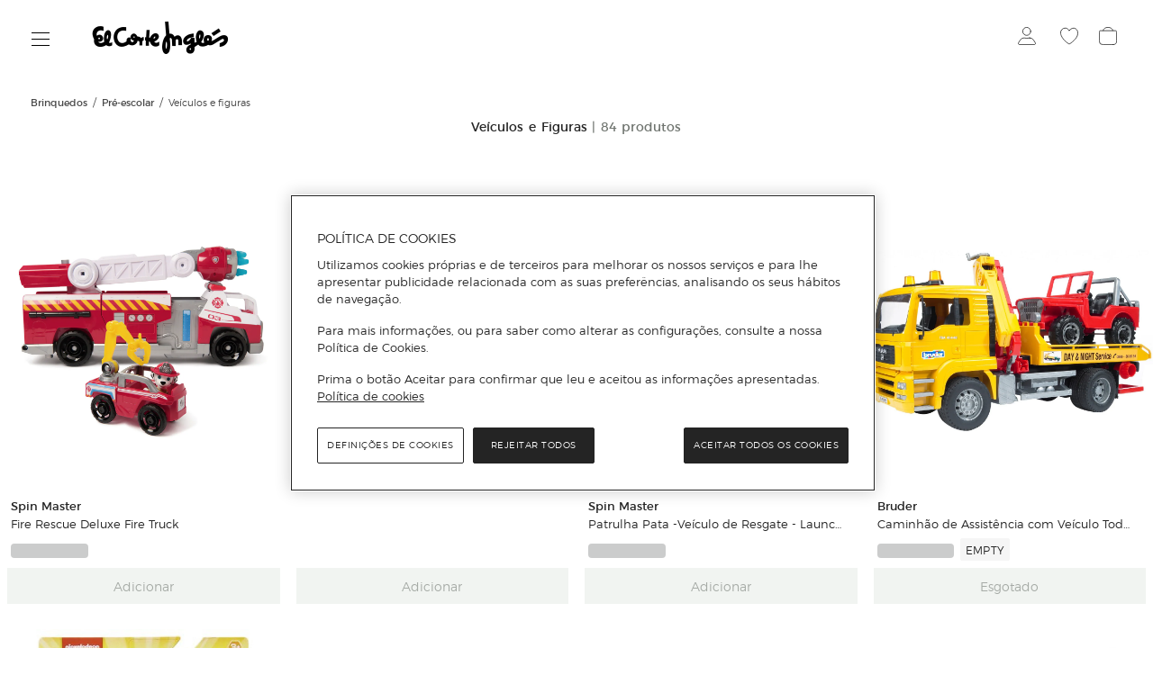

--- FILE ---
content_type: text/html; charset=utf-8
request_url: https://www.elcorteingles.pt/brinquedos/pre-escolar/veiculos-e-figuras/
body_size: 44324
content:
<!DOCTYPE html>
 <html lang="pt"><head>
  <title>Veículos e Figuras | Pré-Escolar | El Corte Inglés</title>
  <link rel="preconnect" href="https://cdn.grupoelcorteingles.es/" /><link rel="preconnect" href="https://dam.elcorteingles.es" /><link rel="preconnect" href="https://www.googletagmanager.com/" /><link rel="preconnect" href="https://www.google-analytics.com" /><link rel="preconnect" href="https://s.go-mpulse.net" /><link rel="preconnect" href="assets.adobedtm.com" /><link rel="preconnect" href="elcorteinglespt.api.useinsider.com" /><link rel="preconnect" href="https://cdn.cookielaw.org" />
  <link rel="preload" crossorigin="" as="style" type="text/css" href="https://cdn.grupoelcorteingles.es/statics/front-msh3-eci-pt/assets//stylesheets/vuestore_pt.min.css?_MTk6MDEtMDI6MjQ6NDc" onload="this.onload=null;this.rel='stylesheet'" >
  
  <meta name="generator" content="Moonshine">
  <meta name="version" content=3.0.381 >
  
  <meta name="viewport" content="width=device-width, initial-scale=1, maximum-scale=1, user-scalable=0, interactive-widget=resizes-visual, viewport-fit=cover"/>
  <meta property="fb:pages" content="92984504727">
  <meta name="theme-color" content="#ffffff">
  <meta name="facebook-domain-verification" content="ghbh8bir7x2bb0ts17kjwfog8cqj4t"/>
  <meta name="robots" content="index, follow"><link rel="canonical" href="https://www.elcorteingles.pt/brinquedos/pre-escolar/veiculos-e-figuras/"/>
  <link rel="icon" href="https://cdn.grupoelcorteingles.es/statics/front-msh3-eci-pt/assets//stylesheets/favicons/vuestore_pt/favicon.svg?_MTk6MDEtMDI6MjQ6NDc"/>
  <link rel="mask-icon" href="https://cdn.grupoelcorteingles.es/statics/front-msh3-eci-pt/assets//stylesheets/favicons/vuestore_pt/favicon.svg?_MTk6MDEtMDI6MjQ6NDc" color="#000000">
  <meta name='msh2:data_mode' content='os'><meta name='msh2:ecommerce_api' content='firefly'><link rel="preload" as="font" crossorigin="" type="font/woff2" href="https://cdn.grupoelcorteingles.es/statics/front-msh3-eci-pt/assets//stylesheets/fonts/eci/optimized/light.woff2"></link><link rel="preload" as="font" crossorigin="" type="font/woff2" href="https://cdn.grupoelcorteingles.es/statics/front-msh3-eci-pt/assets//stylesheets/fonts/eci/optimized/regular.woff2"></link><link rel="preload" as="font" crossorigin="" type="font/woff2" href="https://cdn.grupoelcorteingles.es/statics/front-msh3-eci-pt/assets//stylesheets/fonts/montserrat/montserrat.woff2"></link><link rel="preload" as="image" href="https://dam.elcorteingles.es/producto/www-001056613128075-00.jpg?impolicy=Resize&width=1200&height=1200" media="(max-width: 429px)"><link rel="preload" as="image" href="https://dam.elcorteingles.es/producto/www-001056613128075-00.jpg?impolicy=Resize&width=1200&height=1200" media="(min-width: 429.1px) and (max-width: 768px)"><link rel="preload" as="image" href="https://dam.elcorteingles.es/producto/www-001056613128075-00.jpg?impolicy=Resize&width=1200&height=1200" media="(min-width: 768.1px) and (max-width: 1440px)"><link rel="preload" as="image" href="https://dam.elcorteingles.es/producto/www-001056613128075-00.jpg?impolicy=Resize&width=1200&height=1200" media="(min-width: 1440.1px) and (max-width: 1920px)"><link rel="preload" as="image" href="https://dam.elcorteingles.es/producto/www-001056613128075-00.jpg?impolicy=Resize&width=1200&height=1200" media="(min-width: 1920.1px)"><link rel="preload" as="image" href="https://dam.elcorteingles.es/producto/por-001056613127150-00.jpg?impolicy=Resize&width=1200&height=1200" media="(max-width: 429px)"><link rel="preload" as="image" href="https://dam.elcorteingles.es/producto/por-001056613127150-00.jpg?impolicy=Resize&width=1200&height=1200" media="(min-width: 429.1px) and (max-width: 768px)"><link rel="preload" as="image" href="https://dam.elcorteingles.es/producto/por-001056613127150-00.jpg?impolicy=Resize&width=1200&height=1200" media="(min-width: 768.1px) and (max-width: 1440px)"><link rel="preload" as="image" href="https://dam.elcorteingles.es/producto/por-001056613127150-00.jpg?impolicy=Resize&width=1200&height=1200" media="(min-width: 1440.1px) and (max-width: 1920px)"><link rel="preload" as="image" href="https://dam.elcorteingles.es/producto/por-001056613127150-00.jpg?impolicy=Resize&width=1200&height=1200" media="(min-width: 1920.1px)"><link rel="preload" as="image" href="https://dam.elcorteingles.es/producto/www-001056610313951-00.jpg?impolicy=Resize&width=1200&height=1200" media="(max-width: 429px)"><link rel="preload" as="image" href="https://dam.elcorteingles.es/producto/www-001056610313951-00.jpg?impolicy=Resize&width=1200&height=1200" media="(min-width: 429.1px) and (max-width: 768px)"><link rel="preload" as="image" href="https://dam.elcorteingles.es/producto/www-001056610313951-00.jpg?impolicy=Resize&width=1200&height=1200" media="(min-width: 768.1px) and (max-width: 1440px)"><link rel="preload" as="image" href="https://dam.elcorteingles.es/producto/www-001056610313951-00.jpg?impolicy=Resize&width=1200&height=1200" media="(min-width: 1440.1px) and (max-width: 1920px)"><link rel="preload" as="image" href="https://dam.elcorteingles.es/producto/www-001056610313951-00.jpg?impolicy=Resize&width=1200&height=1200" media="(min-width: 1920.1px)"><link rel="preload" as="image" href="https://dam.elcorteingles.es/producto/por-001002716423989-00.jpg?impolicy=Resize&width=1200&height=1200" media="(max-width: 429px)"><link rel="preload" as="image" href="https://dam.elcorteingles.es/producto/por-001002716423989-00.jpg?impolicy=Resize&width=1200&height=1200" media="(min-width: 429.1px) and (max-width: 768px)"><link rel="preload" as="image" href="https://dam.elcorteingles.es/producto/por-001002716423989-00.jpg?impolicy=Resize&width=1200&height=1200" media="(min-width: 768.1px) and (max-width: 1440px)"><link rel="preload" as="image" href="https://dam.elcorteingles.es/producto/por-001002716423989-00.jpg?impolicy=Resize&width=1200&height=1200" media="(min-width: 1440.1px) and (max-width: 1920px)"><link rel="preload" as="image" href="https://dam.elcorteingles.es/producto/por-001002716423989-00.jpg?impolicy=Resize&width=1200&height=1200" media="(min-width: 1920.1px)"><link rel="stylesheet" crossorigin="" href="https://cdn.grupoelcorteingles.es/statics/front-msh3-eci-pt/assets//stylesheets/vuestore_pt.min.css?_MTk6MDEtMDI6MjQ6NDc" type="text/css"/>
    <meta name="twitter:title" content="Veículos e Figuras | Pré-Escolar | El Corte Inglés" />
    <meta name="twitter:url" content="https://www.elcorteingles.pt/brinquedos/pre-escolar/veiculos-e-figuras/" />
    <meta name="twitter:description" content="Enriqueça a brincadeira das crianças com os playsets para pré-escolar do El Corte Inglés! Compre já!" />
    <meta name="twitter:card" content="summary" />
    <meta name="twitter:site" content="@elcorteingles" />
    <meta name="twitter:domain" content="https://www.elcorteingles.pt" />
    <meta name="twitter:creator" content="@elcorteingles" />
    <meta name="twitter:image:src" content="https://dam.elcorteingles.es/producto/www-001056613128075-00.jpg?impolicy=Resize&width=640&height=640" />
    
    <meta name="description" content="Enriqueça a brincadeira das crianças com os playsets para pré-escolar do El Corte Inglés! Compre já!" />
    <meta property="og:description" content="Enriqueça a brincadeira das crianças com os playsets para pré-escolar do El Corte Inglés! Compre já!" />
  
    <meta property="og:image" content="https://dam.elcorteingles.es/producto/www-001056613128075-00.jpg?impolicy=Resize&width=640&height=640" />
    
    <script type="application/ld+json">
      {"@context":"https://schema.org","@type":"BreadcrumbList","itemListElement":[{"@type":"ListItem","position":1,"item":{"@id":"https://www.elcorteingles.pt/brinquedos/","name":"Brinquedos"}},{"@type":"ListItem","position":2,"item":{"@id":"https://www.elcorteingles.pt/brinquedos/pre-escolar/","name":"Pré-Escolar"}},{"@type":"ListItem","position":3,"item":{"@id":"https://www.elcorteingles.pt/brinquedos/pre-escolar/veiculos-e-figuras/","name":"Veículos e Figuras"}}]}
    </script>
    <link rel="preload" as="fetch" href="https://www.elcorteingles.pt/api/vuestore/firefly/megadrop/complete?8628c16e789cf95defb1ae4759c6119c34b92b11" crossorigin><script>dataLayer = [{"page":{"brand":"Multi Brand","system":"Firefly","hierarchy":["Brinquedos","Pré-Escolar","Veículos e Figuras"],"current_page":1,"items_per_page":12,"sorting":"Preço do maior ao menor","sub_type":"Others","total_pages":7,"total_products":84,"type":"plp_standard_4"},"products":[{"brand":"Spin Master","category":["Brinquedos","Pré-Escolar","Veículos e Figuras"],"code_a":"A200048988","eci_provider":"El Corte Inglés","gtin":"0681147106550","hierarchy":["brinquedos","pre-escolar","veiculos-e-figuras"],"id":"001056613128075","media":{"count":1},"name":"Fire Rescue Deluxe Fire Truck","price":{"currency":"EUR","discount":0,"discount_percent":0,"f_price":84.99},"quantity":1,"status":"ADD","variant":"001056613128075   ","store_id":"304","group_by":"None","customization":{"available":0},"badges":{"coming_soon":false,"eci_exclusive":false,"exclusive":false,"express":false,"express_delivery":false,"new":false},"position":1},{"brand":"CONCENTRA","category":["Brinquedos","Pré-Escolar","Veículos e Figuras"],"code_a":"A52438405","eci_provider":"El Corte Inglés","gtin":"5601849034352","hierarchy":["brinquedos","pre-escolar","veiculos-e-figuras"],"id":"001056613127150","media":{"count":1},"name":"Minnie - Playset Yate","price":{"currency":"EUR","discount":0,"discount_percent":0,"f_price":84.99},"quantity":1,"status":"ADD","variant":"001056613127150   ","store_id":"304","group_by":"None","customization":{"available":0},"badges":{"coming_soon":false,"eci_exclusive":false,"exclusive":false,"express":false,"express_delivery":false,"new":false},"position":2},{"brand":"Spin Master","category":["Brinquedos","Pré-Escolar","Veículos e Figuras"],"code_a":"A51746288","eci_provider":"El Corte Inglés","gtin":"0778988453438","hierarchy":["brinquedos","pre-escolar","veiculos-e-figuras"],"id":"001056610313951","media":{"count":1},"name":"Patrulha Pata -Veículo de Resgate - Launch & Rescue Patroller","price":{"currency":"EUR","discount":0,"discount_percent":0,"f_price":76.99},"quantity":1,"status":"ADD","variant":"001056610313951   ","store_id":"304","group_by":"None","customization":{"available":0},"badges":{"coming_soon":false,"eci_exclusive":false,"exclusive":false,"express":false,"express_delivery":false,"new":false},"position":3},{"brand":"Bruder","category":["Brinquedos","Pré-Escolar","Veículos e Figuras"],"code_a":"A200269909","eci_provider":"El Corte Inglés","gtin":"4001702027506","hierarchy":["brinquedos","pre-escolar","veiculos-e-figuras"],"id":"001002716423989","media":{"count":1},"name":"Caminhão de Assistência com Veículo Todo-o-Terreno","price":{"currency":"EUR","discount":0,"discount_percent":0,"f_price":72.99},"quantity":1,"status":"SOLD_OUT","variant":"001002716423989   ","store_id":"304","group_by":"None","customization":{"available":0},"badges":{"coming_soon":false,"eci_exclusive":false,"exclusive":false,"express":false,"express_delivery":false,"new":false},"position":4},{"brand":"CONCENTRA","category":["Brinquedos","Pré-Escolar","Veículos e Figuras"],"code_a":"A52435605","eci_provider":"El Corte Inglés","gtin":"5601849034338","hierarchy":["brinquedos","pre-escolar","veiculos-e-figuras"],"id":"001056610314207","media":{"count":1},"name":"Mickey - Camião de Bombeiros","price":{"currency":"EUR","discount":0,"discount_percent":0,"f_price":69.99},"quantity":1,"status":"ADD","variant":"001056610314207   ","store_id":"304","group_by":"None","customization":{"available":0},"badges":{"coming_soon":false,"eci_exclusive":false,"exclusive":false,"express":false,"express_delivery":false,"new":false},"position":5},{"brand":"super wings","category":["Brinquedos","Pré-Escolar","Veículos e Figuras"],"code_a":"A200262961","eci_provider":"El Corte Inglés","gtin":"5601849036837","hierarchy":["brinquedos","pre-escolar","veiculos-e-figuras"],"id":"001002712123963","media":{"count":1},"name":"Camião Mini Base","price":{"currency":"EUR","discount":0,"discount_percent":0,"f_price":57.99},"quantity":1,"status":"ADD","variant":"001002712123963   ","store_id":"304","group_by":"None","customization":{"available":0},"badges":{"coming_soon":false,"eci_exclusive":false,"exclusive":false,"express":false,"express_delivery":false,"new":false},"position":6},{"brand":"Spidey Amazing Friends","category":["Brinquedos","Pré-Escolar","Veículos e Figuras"],"code_a":"A200262946","eci_provider":"El Corte Inglés","gtin":"5601849036042","hierarchy":["brinquedos","pre-escolar","veiculos-e-figuras"],"id":"001002712123930","media":{"count":1},"name":"Veículo Flip & Reveal Racer","price":{"currency":"EUR","discount":0,"discount_percent":0,"f_price":54.99},"quantity":1,"status":"ADD","variant":"001002712123930   ","store_id":"304","group_by":"None","customization":{"available":0},"badges":{"coming_soon":false,"eci_exclusive":false,"exclusive":false,"express":false,"express_delivery":false,"new":false},"position":7},{"brand":"Spin Master","category":["Brinquedos","Pré-Escolar","Veículos e Figuras"],"code_a":"A51431201","eci_provider":"El Corte Inglés","gtin":"0778988496275","hierarchy":["brinquedos","pre-escolar","veiculos-e-figuras"],"id":"001056610313886","media":{"count":1},"name":"RBL Veículo Deluxe Rubble","price":{"currency":"EUR","discount":0,"discount_percent":0,"f_price":54.99},"quantity":1,"status":"ADD","variant":"001056610313886   ","store_id":"304","group_by":"None","customization":{"available":0},"badges":{"coming_soon":false,"eci_exclusive":false,"exclusive":false,"express":false,"express_delivery":false,"new":false},"position":8},{"brand":"Spin Master","category":["Brinquedos","Pré-Escolar","Veículos e Figuras"],"code_a":"A52204518","eci_provider":"El Corte Inglés","gtin":"0681147017801","hierarchy":["brinquedos","pre-escolar","veiculos-e-figuras"],"id":"001056610314165","media":{"count":1},"name":"Patrulha Pata - Veículo Pup Squad Racer - Artigo Sortido. Envio realizado de forma aleatória","price":{"currency":"EUR","discount":0,"discount_percent":0,"f_price":54.99},"quantity":1,"status":"ADD","variant":"001056610314165   ","store_id":"304","group_by":"None","customization":{"available":0},"badges":{"coming_soon":false,"eci_exclusive":false,"exclusive":false,"express":false,"express_delivery":false,"new":false},"position":9},{"brand":"El Corte Inglés","category":["Brinquedos","Pré-Escolar","Veículos e Figuras"],"code_a":"A26428730","eci_provider":"El Corte Inglés","gtin":"2401871577901","hierarchy":["brinquedos","pre-escolar","veiculos-e-figuras"],"id":"001059761000302","media":{"count":1},"name":"Helicóptero de Salvamento","price":{"currency":"EUR","discount":0,"discount_percent":0,"f_price":54.95},"quantity":1,"status":"ADD","variant":"001059761000302   ","store_id":"304","group_by":"None","customization":{"available":0},"badges":{"coming_soon":false,"eci_exclusive":false,"exclusive":false,"express":false,"express_delivery":false,"new":false},"position":10},{"brand":"Burago","category":["Brinquedos","Pré-Escolar","Veículos e Figuras"],"code_a":"A200269863","eci_provider":"El Corte Inglés","gtin":"4893993120628","hierarchy":["brinquedos","pre-escolar","veiculos-e-figuras"],"id":"001002716517426","media":{"count":1},"name":"Carro Metálico  1:18 GT-Bugatti  Type 59 1934","price":{"currency":"EUR","discount":0,"discount_percent":0,"f_price":49.99},"quantity":1,"status":"ADD","variant":"001002716517426   ","store_id":"304","group_by":"None","customization":{"available":0},"badges":{"coming_soon":false,"eci_exclusive":false,"exclusive":false,"express":false,"express_delivery":false,"new":false},"position":11},{"brand":"Maisto","category":["Brinquedos","Pré-Escolar","Veículos e Figuras"],"code_a":"A200269867","eci_provider":"El Corte Inglés","gtin":"0090159322283","hierarchy":["brinquedos","pre-escolar","veiculos-e-figuras"],"id":"001002716517384","media":{"count":1},"name":"Mota Red Bull 1:6","price":{"currency":"EUR","discount":0,"discount_percent":0,"f_price":45.99},"quantity":1,"status":"ADD","variant":"001002716517384   ","store_id":"304","group_by":"None","customization":{"available":0},"badges":{"coming_soon":false,"eci_exclusive":false,"exclusive":false,"express":false,"express_delivery":false,"new":false},"position":12}]}];</script>
      <script>(function(w,d,s,l,i){w[l]=w[l]||[];w[l].push({'gtm.start':
      new Date().getTime(),event:'gtm.js'});var f=d.getElementsByTagName(s)[0],
      j=d.createElement(s),dl=l!='dataLayer'?'&l='+l:'';j.async=true;j.src=
      'https://www.googletagmanager.com/gtm.js?id='+i+dl;f.parentNode.insertBefore(j,f);
      })(window,document,'script','dataLayer','GTM-P87F8VV');</script>
    <script async type="text/plain" class="optanon-category-C0003" src="https://assets.adobedtm.com/53c078d97030/b2cdf7a49e58/launch-26e98fb4f518.min.js"></script><script async src="https://elcorteinglespt.api.useinsider.com/ins.js?id=10007542"></script><script src="https://cdn.cookielaw.org/scripttemplates/otSDKStub.js" data-document-language="true" type="text/javascript" charset="UTF-8" data-domain-script="3ba25e46-fbc5-49e9-b0a8-1c7095b2f23c" ></script><script type="text/javascript">function OptanonWrapper() { }</script><script src="https://cdn.grupoelcorteingles.es/statics/front-msh3-eci-pt/assets/javascripts/externals/oneTrust/index.js?_MTk6MDEtMDI6MjQ6NDc" defer></script><link rel="modulepreload" href="https://cdn.grupoelcorteingles.es/statics/front-msh3-eci-pt/assets/javascripts/vue/pages/ProductList.vue.DbZycckk8B.js"><link rel="stylesheet" crossorigin="" href="https://cdn.grupoelcorteingles.es/statics/front-msh3-eci-pt/assets/stylesheets/style.BK2jiJFsNs.css">
<script>(window.BOOMR_mq=window.BOOMR_mq||[]).push(["addVar",{"rua.upush":"false","rua.cpush":"true","rua.upre":"false","rua.cpre":"true","rua.uprl":"false","rua.cprl":"false","rua.cprf":"false","rua.trans":"SJ-c6690c72-85a1-46a5-9fb3-13bd8d693550","rua.cook":"false","rua.ims":"false","rua.ufprl":"false","rua.cfprl":"false","rua.isuxp":"false","rua.texp":"norulematch","rua.ceh":"false","rua.ueh":"false","rua.ieh.st":"0"}]);</script>
                              <script>!function(e){var n="https://s.go-mpulse.net/boomerang/";if("False"=="True")e.BOOMR_config=e.BOOMR_config||{},e.BOOMR_config.PageParams=e.BOOMR_config.PageParams||{},e.BOOMR_config.PageParams.pci=!0,n="https://s2.go-mpulse.net/boomerang/";if(window.BOOMR_API_key="UAQCW-S8SSX-ZFCS5-EHFJC-TUMAQ",function(){function e(){if(!o){var e=document.createElement("script");e.id="boomr-scr-as",e.src=window.BOOMR.url,e.async=!0,i.parentNode.appendChild(e),o=!0}}function t(e){o=!0;var n,t,a,r,d=document,O=window;if(window.BOOMR.snippetMethod=e?"if":"i",t=function(e,n){var t=d.createElement("script");t.id=n||"boomr-if-as",t.src=window.BOOMR.url,BOOMR_lstart=(new Date).getTime(),e=e||d.body,e.appendChild(t)},!window.addEventListener&&window.attachEvent&&navigator.userAgent.match(/MSIE [67]\./))return window.BOOMR.snippetMethod="s",void t(i.parentNode,"boomr-async");a=document.createElement("IFRAME"),a.src="about:blank",a.title="",a.role="presentation",a.loading="eager",r=(a.frameElement||a).style,r.width=0,r.height=0,r.border=0,r.display="none",i.parentNode.appendChild(a);try{O=a.contentWindow,d=O.document.open()}catch(_){n=document.domain,a.src="javascript:var d=document.open();d.domain='"+n+"';void(0);",O=a.contentWindow,d=O.document.open()}if(n)d._boomrl=function(){this.domain=n,t()},d.write("<bo"+"dy onload='document._boomrl();'>");else if(O._boomrl=function(){t()},O.addEventListener)O.addEventListener("load",O._boomrl,!1);else if(O.attachEvent)O.attachEvent("onload",O._boomrl);d.close()}function a(e){window.BOOMR_onload=e&&e.timeStamp||(new Date).getTime()}if(!window.BOOMR||!window.BOOMR.version&&!window.BOOMR.snippetExecuted){window.BOOMR=window.BOOMR||{},window.BOOMR.snippetStart=(new Date).getTime(),window.BOOMR.snippetExecuted=!0,window.BOOMR.snippetVersion=12,window.BOOMR.url=n+"UAQCW-S8SSX-ZFCS5-EHFJC-TUMAQ";var i=document.currentScript||document.getElementsByTagName("script")[0],o=!1,r=document.createElement("link");if(r.relList&&"function"==typeof r.relList.supports&&r.relList.supports("preload")&&"as"in r)window.BOOMR.snippetMethod="p",r.href=window.BOOMR.url,r.rel="preload",r.as="script",r.addEventListener("load",e),r.addEventListener("error",function(){t(!0)}),setTimeout(function(){if(!o)t(!0)},3e3),BOOMR_lstart=(new Date).getTime(),i.parentNode.appendChild(r);else t(!1);if(window.addEventListener)window.addEventListener("load",a,!1);else if(window.attachEvent)window.attachEvent("onload",a)}}(),"".length>0)if(e&&"performance"in e&&e.performance&&"function"==typeof e.performance.setResourceTimingBufferSize)e.performance.setResourceTimingBufferSize();!function(){if(BOOMR=e.BOOMR||{},BOOMR.plugins=BOOMR.plugins||{},!BOOMR.plugins.AK){var n="true"=="true"?1:0,t="",a="cj2dzhyxb2gny2lso5va-f-00ccd92b8-clientnsv4-s.akamaihd.net",i="false"=="true"?2:1,o={"ak.v":"39","ak.cp":"1591540","ak.ai":parseInt("1021851",10),"ak.ol":"0","ak.cr":11,"ak.ipv":4,"ak.proto":"h2","ak.rid":"725cabae","ak.r":51645,"ak.a2":n,"ak.m":"b","ak.n":"essl","ak.bpcip":"18.116.60.0","ak.cport":45388,"ak.gh":"2.17.209.210","ak.quicv":"","ak.tlsv":"tls1.3","ak.0rtt":"","ak.0rtt.ed":"","ak.csrc":"-","ak.acc":"","ak.t":"1769109354","ak.ak":"hOBiQwZUYzCg5VSAfCLimQ==ccRRSFo6oDzIUmrBQp3XlaJTt77eVEimmryqomR4VsUQsCrE1ZTjz3IwJ2JyRb0lzXxooXVc9+wj2MElPsvk+eZbtt3uSQTsGHwlrBiVTfuP4r/ncbGcqTcy/+XH/z7ih/MAXZNmCWMj6WYlZEPEqOYUIeCqEzfs88ts1AWLTO8YL/9QrBUF6ZMFwNlVbXKxt4MgnvZVpHvyYgJd8KnIqYl1HthDuHqAfQq91pFbHdRchk8kQ4518pyd5APh6gS3/dKHicFE3RJYH87QTAfzQoHG/ropZxAzgMnqmF0QmJOzTXMY2bGxd9JkpDtg0eA44pxwT8ZjWRvhtRt5kngsSiKiZT9xdC7a7LaH3ntcNJ/0K/WlmAZ/yC+Nm4fEYe3fS15/iiPaEP3lhjSeeiX86Tr1w3P7NwH5XBzRD7IXxa0=","ak.pv":"121","ak.dpoabenc":"","ak.tf":i};if(""!==t)o["ak.ruds"]=t;var r={i:!1,av:function(n){var t="http.initiator";if(n&&(!n[t]||"spa_hard"===n[t]))o["ak.feo"]=void 0!==e.aFeoApplied?1:0,BOOMR.addVar(o)},rv:function(){var e=["ak.bpcip","ak.cport","ak.cr","ak.csrc","ak.gh","ak.ipv","ak.m","ak.n","ak.ol","ak.proto","ak.quicv","ak.tlsv","ak.0rtt","ak.0rtt.ed","ak.r","ak.acc","ak.t","ak.tf"];BOOMR.removeVar(e)}};BOOMR.plugins.AK={akVars:o,akDNSPreFetchDomain:a,init:function(){if(!r.i){var e=BOOMR.subscribe;e("before_beacon",r.av,null,null),e("onbeacon",r.rv,null,null),r.i=!0}return this},is_complete:function(){return!0}}}}()}(window);</script></head>  
 <body>
   <div id="app"><div data-v-2de32874><div style="" class="infinite_scroll-backward" data-v-2de32874></div><main data-brand="eci" id="mainElement" data-testid="mainElement" class="main _has_breadcrumbs _is_plp _show_sticky_in_app" data-v-2de32874><!--[--><div id="bandPlacement" class="_sticky-wrapper"><div><!--v-if--></div><!--v-if--><!--v-if--></div><!--v-if--><div id="nav-container" class="nav-container --disable-transparent" data-testid="headerWeb" style="--b24d0f8a:0px;" data-v-9d4b1745><div id="nav" class="nav" data-v-9d4b1745><div class="topbar-container" data-v-9d4b1745><div class="wrapper_megadrop" data-v-9d4b1745 data-v-dced84ea><a class="skip2content" tabindex="0" href="#main-content" aria-label="Ir para o conteúdo principal" data-v-dced84ea>Ir para o conteúdo principal</a><button id="burger-handler" class="nav-burger" data-synth="LOCATOR_BURGER_BUTTON" tabindex="0" aria-haspopup="menu" aria-controls="megadrop_1_0" aria-expanded="false" aria-label="Menú categorías" data-v-dced84ea><i class="icon" data-v-dced84ea></i></button><div style="display:none;" id="megadrop" data-v-dced84ea><div class="new_megadrop" data-v-dced84ea><div class="slide-menu" data-v-dced84ea><div style="display:none;top:0;left:0px;--a3b44a3c:calc(undefinedpx - 0rem);--cdc610ee:10;--76daaf6d:flex-start;" class="megadropList__content _level1 open_without_animation scroll_locked megadrop__list" id="megadrop_1_0" aria-labelledby="burger-handler" height="auto" role="menu" data-v-dced84ea data-v-45070a7a><!----><!----><ul class="_level1 gridCss" role="group" data-v-45070a7a><!--[--><li class="" aria-controls="megadrop_1_0" aria-expanded="false" aria-labelledby="menulink_1_0" aria-current="false" data-v-45070a7a><div class="megadrop_item" id="menuItem_1_0" data-v-45070a7a style="--4d79d9fc:16rem;--22d922c2:normal;" data-v-7e3b6a3c><!----><div class="megadrop_item__content" role="menuitem" data-v-7e3b6a3c><div class="megadrop_item__content--header" data-v-7e3b6a3c><a id="menulink_1_0" aria-label="Home" class="linkMegadrop" href="/" style="" data-v-7e3b6a3c><!--[-->Home<!--]--></a><div class="megadrop_item__arrow" role="menuitemcheckbox" data-v-7e3b6a3c><svg xmlns="http://www.w3.org/2000/svg" color="#24242" fill="none" height="14" width="20" viewbox="0 0 20 14" data-v-7e3b6a3c><path d="M11 13L19 7L11 1" stroke="#242424"></path><path d="M19 7H0" stroke="#242424"></path></svg></div></div><!----><!----></div><!----></div></li><li class="" aria-controls="megadrop_1_1" aria-expanded="false" aria-labelledby="menulink_1_1" aria-current="false" data-v-45070a7a><div class="megadrop_item" id="menuItem_1_1" data-v-45070a7a style="--4d79d9fc:16rem;--22d922c2:normal;" data-v-7e3b6a3c><!----><div class="megadrop_item__content" role="menuitem" data-v-7e3b6a3c><div class="megadrop_item__content--header" data-v-7e3b6a3c><a id="menulink_1_1" aria-label="Saldos" class="linkMegadrop" href="/saldos/" style="" data-v-7e3b6a3c><!--[-->Saldos<!--]--></a><div class="megadrop_item__arrow" role="menuitemcheckbox" data-v-7e3b6a3c><svg xmlns="http://www.w3.org/2000/svg" color="#24242" fill="none" height="14" width="20" viewbox="0 0 20 14" data-v-7e3b6a3c><path d="M11 13L19 7L11 1" stroke="#242424"></path><path d="M19 7H0" stroke="#242424"></path></svg></div></div><!----><!----></div><!----></div></li><li class="no_upper_border" aria-controls="megadrop_1_2" aria-expanded="false" aria-labelledby="menulink_1_2" aria-current="false" data-v-45070a7a><div class="megadrop_item" id="menuItem_1_2" data-v-45070a7a style="--4d79d9fc:16rem;--22d922c2:normal;" data-v-7e3b6a3c><!----><div class="megadrop_item__content" role="menuitem" data-v-7e3b6a3c><div class="megadrop_item__content--header" data-v-7e3b6a3c><span id="menulink_1_2" tabindex="0" class="" style="" data-v-7e3b6a3c><!--[-->Moda, Sapatos e Acessórios<!--]--></span><div class="megadrop_item__arrow" role="menuitemcheckbox" data-v-7e3b6a3c><svg xmlns="http://www.w3.org/2000/svg" color="#24242" fill="none" height="14" width="20" viewbox="0 0 20 14" data-v-7e3b6a3c><path d="M11 13L19 7L11 1" stroke="#242424"></path><path d="M19 7H0" stroke="#242424"></path></svg></div></div><!----><!----></div><!----></div></li><li class="" aria-controls="megadrop_1_3" aria-expanded="false" aria-labelledby="menulink_1_3" aria-current="false" data-v-45070a7a><div class="megadrop_item" id="menuItem_1_3" data-v-45070a7a style="--4d79d9fc:16rem;--22d922c2:normal;" data-v-7e3b6a3c><!----><div class="megadrop_item__content" role="menuitem" data-v-7e3b6a3c><div class="megadrop_item__content--header" data-v-7e3b6a3c><a id="menulink_1_3" aria-label="Designers" class="linkMegadrop" href="/designers/" style="" data-v-7e3b6a3c><!--[-->Designers<!--]--></a><div class="megadrop_item__arrow" role="menuitemcheckbox" data-v-7e3b6a3c><svg xmlns="http://www.w3.org/2000/svg" color="#24242" fill="none" height="14" width="20" viewbox="0 0 20 14" data-v-7e3b6a3c><path d="M11 13L19 7L11 1" stroke="#242424"></path><path d="M19 7H0" stroke="#242424"></path></svg></div></div><!----><!----></div><!----></div></li><li class="" aria-controls="megadrop_1_4" aria-expanded="false" aria-labelledby="menulink_1_4" aria-current="false" data-v-45070a7a><div class="megadrop_item" id="menuItem_1_4" data-v-45070a7a style="--4d79d9fc:16rem;--22d922c2:normal;" data-v-7e3b6a3c><!----><div class="megadrop_item__content" role="menuitem" data-v-7e3b6a3c><div class="megadrop_item__content--header" data-v-7e3b6a3c><a id="menulink_1_4" aria-label="Joalharia e relógios" class="linkMegadrop" href="/joalharia-e-relogios/" style="" data-v-7e3b6a3c><!--[-->Joalharia e relógios<!--]--></a><div class="megadrop_item__arrow" role="menuitemcheckbox" data-v-7e3b6a3c><svg xmlns="http://www.w3.org/2000/svg" color="#24242" fill="none" height="14" width="20" viewbox="0 0 20 14" data-v-7e3b6a3c><path d="M11 13L19 7L11 1" stroke="#242424"></path><path d="M19 7H0" stroke="#242424"></path></svg></div></div><!----><!----></div><!----></div></li><li class="" aria-controls="megadrop_1_5" aria-expanded="false" aria-labelledby="menulink_1_5" aria-current="false" data-v-45070a7a><div class="megadrop_item" id="menuItem_1_5" data-v-45070a7a style="--4d79d9fc:16rem;--22d922c2:normal;" data-v-7e3b6a3c><!----><div class="megadrop_item__content" role="menuitem" data-v-7e3b6a3c><div class="megadrop_item__content--header" data-v-7e3b6a3c><a id="menulink_1_5" aria-label="Supermercado" class="linkMegadrop" href="/supermercado/" style="" data-v-7e3b6a3c><!--[-->Supermercado<!--]--></a><div class="megadrop_item__arrow" role="menuitemcheckbox" data-v-7e3b6a3c><svg xmlns="http://www.w3.org/2000/svg" color="#24242" fill="none" height="14" width="20" viewbox="0 0 20 14" data-v-7e3b6a3c><path d="M11 13L19 7L11 1" stroke="#242424"></path><path d="M19 7H0" stroke="#242424"></path></svg></div></div><!----><!----></div><!----></div></li><li class="" aria-controls="megadrop_1_6" aria-expanded="false" aria-labelledby="menulink_1_6" aria-current="false" data-v-45070a7a><div class="megadrop_item" id="menuItem_1_6" data-v-45070a7a style="--4d79d9fc:16rem;--22d922c2:normal;" data-v-7e3b6a3c><!----><div class="megadrop_item__content" role="menuitem" data-v-7e3b6a3c><div class="megadrop_item__content--header" data-v-7e3b6a3c><a id="menulink_1_6" aria-label="Tecnologia" class="linkMegadrop" href="/tecnologia/" style="" data-v-7e3b6a3c><!--[-->Tecnologia<!--]--></a><div class="megadrop_item__arrow" role="menuitemcheckbox" data-v-7e3b6a3c><svg xmlns="http://www.w3.org/2000/svg" color="#24242" fill="none" height="14" width="20" viewbox="0 0 20 14" data-v-7e3b6a3c><path d="M11 13L19 7L11 1" stroke="#242424"></path><path d="M19 7H0" stroke="#242424"></path></svg></div></div><!----><!----></div><!----></div></li><li class="" aria-controls="megadrop_1_7" aria-expanded="false" aria-labelledby="menulink_1_7" aria-current="false" data-v-45070a7a><div class="megadrop_item" id="menuItem_1_7" data-v-45070a7a style="--4d79d9fc:16rem;--22d922c2:normal;" data-v-7e3b6a3c><!----><div class="megadrop_item__content" role="menuitem" data-v-7e3b6a3c><div class="megadrop_item__content--header" data-v-7e3b6a3c><a id="menulink_1_7" aria-label="Eletrodomésticos" class="linkMegadrop" href="/electrodomesticos/" style="" data-v-7e3b6a3c><!--[-->Eletrodomésticos<!--]--></a><div class="megadrop_item__arrow" role="menuitemcheckbox" data-v-7e3b6a3c><svg xmlns="http://www.w3.org/2000/svg" color="#24242" fill="none" height="14" width="20" viewbox="0 0 20 14" data-v-7e3b6a3c><path d="M11 13L19 7L11 1" stroke="#242424"></path><path d="M19 7H0" stroke="#242424"></path></svg></div></div><!----><!----></div><!----></div></li><li class="" aria-controls="megadrop_1_8" aria-expanded="false" aria-labelledby="menulink_1_8" aria-current="false" data-v-45070a7a><div class="megadrop_item" id="menuItem_1_8" data-v-45070a7a style="--4d79d9fc:16rem;--22d922c2:normal;" data-v-7e3b6a3c><!----><div class="megadrop_item__content" role="menuitem" data-v-7e3b6a3c><div class="megadrop_item__content--header" data-v-7e3b6a3c><a id="menulink_1_8" aria-label="Casa e Decoração" class="linkMegadrop" href="/casa-e-decoracao/" style="" data-v-7e3b6a3c><!--[-->Casa e Decoração<!--]--></a><div class="megadrop_item__arrow" role="menuitemcheckbox" data-v-7e3b6a3c><svg xmlns="http://www.w3.org/2000/svg" color="#24242" fill="none" height="14" width="20" viewbox="0 0 20 14" data-v-7e3b6a3c><path d="M11 13L19 7L11 1" stroke="#242424"></path><path d="M19 7H0" stroke="#242424"></path></svg></div></div><!----><!----></div><!----></div></li><li class="" aria-controls="megadrop_1_9" aria-expanded="false" aria-labelledby="menulink_1_9" aria-current="false" data-v-45070a7a><div class="megadrop_item" id="menuItem_1_9" data-v-45070a7a style="--4d79d9fc:16rem;--22d922c2:normal;" data-v-7e3b6a3c><!----><div class="megadrop_item__content" role="menuitem" data-v-7e3b6a3c><div class="megadrop_item__content--header" data-v-7e3b6a3c><a id="menulink_1_9" aria-label="Desporto" class="linkMegadrop" href="/desporto/" style="" data-v-7e3b6a3c><!--[-->Desporto<!--]--></a><div class="megadrop_item__arrow" role="menuitemcheckbox" data-v-7e3b6a3c><svg xmlns="http://www.w3.org/2000/svg" color="#24242" fill="none" height="14" width="20" viewbox="0 0 20 14" data-v-7e3b6a3c><path d="M11 13L19 7L11 1" stroke="#242424"></path><path d="M19 7H0" stroke="#242424"></path></svg></div></div><!----><!----></div><!----></div></li><li class="no_upper_border" aria-controls="megadrop_1_10" aria-expanded="false" aria-labelledby="menulink_1_10" aria-current="false" data-v-45070a7a><div class="megadrop_item" id="menuItem_1_10" data-v-45070a7a style="--4d79d9fc:16rem;--22d922c2:normal;" data-v-7e3b6a3c><!----><div class="megadrop_item__content" role="menuitem" data-v-7e3b6a3c><div class="megadrop_item__content--header" data-v-7e3b6a3c><span id="menulink_1_10" tabindex="0" class="" style="" data-v-7e3b6a3c><!--[-->Brinquedos e Gaming<!--]--></span><div class="megadrop_item__arrow" role="menuitemcheckbox" data-v-7e3b6a3c><svg xmlns="http://www.w3.org/2000/svg" color="#24242" fill="none" height="14" width="20" viewbox="0 0 20 14" data-v-7e3b6a3c><path d="M11 13L19 7L11 1" stroke="#242424"></path><path d="M19 7H0" stroke="#242424"></path></svg></div></div><!----><!----></div><!----></div></li><li class="no_upper_border" aria-controls="megadrop_1_11" aria-expanded="false" aria-labelledby="menulink_1_11" aria-current="false" data-v-45070a7a><div class="megadrop_item" id="menuItem_1_11" data-v-45070a7a style="--4d79d9fc:16rem;--22d922c2:normal;" data-v-7e3b6a3c><!----><div class="megadrop_item__content" role="menuitem" data-v-7e3b6a3c><div class="megadrop_item__content--header" data-v-7e3b6a3c><span id="menulink_1_11" tabindex="0" class="" style="" data-v-7e3b6a3c><!--[-->Perfumaria e Espaço Saúde<!--]--></span><div class="megadrop_item__arrow" role="menuitemcheckbox" data-v-7e3b6a3c><svg xmlns="http://www.w3.org/2000/svg" color="#24242" fill="none" height="14" width="20" viewbox="0 0 20 14" data-v-7e3b6a3c><path d="M11 13L19 7L11 1" stroke="#242424"></path><path d="M19 7H0" stroke="#242424"></path></svg></div></div><!----><!----></div><!----></div></li><li class="" aria-controls="megadrop_1_12" aria-expanded="false" aria-labelledby="menulink_1_12" aria-current="false" data-v-45070a7a><div class="megadrop_item" id="menuItem_1_12" data-v-45070a7a style="--4d79d9fc:16rem;--22d922c2:normal;" data-v-7e3b6a3c><!----><div class="megadrop_item__content" role="menuitem" data-v-7e3b6a3c><div class="megadrop_item__content--header" data-v-7e3b6a3c><a id="menulink_1_12" aria-label="Puericultura" class="linkMegadrop" href="/puericultura/" style="" data-v-7e3b6a3c><!--[-->Puericultura<!--]--></a><div class="megadrop_item__arrow" role="menuitemcheckbox" data-v-7e3b6a3c><svg xmlns="http://www.w3.org/2000/svg" color="#24242" fill="none" height="14" width="20" viewbox="0 0 20 14" data-v-7e3b6a3c><path d="M11 13L19 7L11 1" stroke="#242424"></path><path d="M19 7H0" stroke="#242424"></path></svg></div></div><!----><!----></div><!----></div></li><li class="no_upper_border" aria-controls="megadrop_1_13" aria-expanded="false" aria-labelledby="menulink_1_13" aria-current="false" data-v-45070a7a><div class="megadrop_item" id="menuItem_1_13" data-v-45070a7a style="--4d79d9fc:16rem;--22d922c2:normal;" data-v-7e3b6a3c><!----><div class="megadrop_item__content" role="menuitem" data-v-7e3b6a3c><div class="megadrop_item__content--header" data-v-7e3b6a3c><span id="menulink_1_13" tabindex="0" class="" style="" data-v-7e3b6a3c><!--[-->Livros e Papelaria<!--]--></span><div class="megadrop_item__arrow" role="menuitemcheckbox" data-v-7e3b6a3c><svg xmlns="http://www.w3.org/2000/svg" color="#24242" fill="none" height="14" width="20" viewbox="0 0 20 14" data-v-7e3b6a3c><path d="M11 13L19 7L11 1" stroke="#242424"></path><path d="M19 7H0" stroke="#242424"></path></svg></div></div><!----><!----></div><!----></div></li><li class="" aria-controls="megadrop_1_14" aria-expanded="false" aria-labelledby="menulink_1_14" aria-current="false" data-v-45070a7a><div class="megadrop_item" id="menuItem_1_14" data-v-45070a7a style="--4d79d9fc:16rem;--22d922c2:normal;" data-v-7e3b6a3c><!----><div class="megadrop_item__content" role="menuitem" data-v-7e3b6a3c><div class="megadrop_item__content--header" data-v-7e3b6a3c><a id="menulink_1_14" aria-label="Club del Gourmet" class="linkMegadrop" href="/loja-club-del-gourmet/" style="" data-v-7e3b6a3c><!--[-->Club del Gourmet<!--]--></a><div class="megadrop_item__arrow" role="menuitemcheckbox" data-v-7e3b6a3c><svg xmlns="http://www.w3.org/2000/svg" color="#24242" fill="none" height="14" width="20" viewbox="0 0 20 14" data-v-7e3b6a3c><path d="M11 13L19 7L11 1" stroke="#242424"></path><path d="M19 7H0" stroke="#242424"></path></svg></div></div><!----><!----></div><!----></div></li><li class="" aria-controls="megadrop_1_15" aria-expanded="false" aria-labelledby="menulink_1_15" aria-current="false" data-v-45070a7a><div class="megadrop_item" id="menuItem_1_15" data-v-45070a7a style="--4d79d9fc:16rem;--22d922c2:normal;" data-v-7e3b6a3c><!----><div class="megadrop_item__content" role="menuitem" data-v-7e3b6a3c><div class="megadrop_item__content--header" data-v-7e3b6a3c><a id="menulink_1_15" aria-label="Animais" class="linkMegadrop" href="/animais/" style="" data-v-7e3b6a3c><!--[-->Animais<!--]--></a><div class="megadrop_item__arrow" role="menuitemcheckbox" data-v-7e3b6a3c><svg xmlns="http://www.w3.org/2000/svg" color="#24242" fill="none" height="14" width="20" viewbox="0 0 20 14" data-v-7e3b6a3c><path d="M11 13L19 7L11 1" stroke="#242424"></path><path d="M19 7H0" stroke="#242424"></path></svg></div></div><!----><!----></div><!----></div></li><li class="" aria-controls="megadrop_1_16" aria-expanded="false" aria-labelledby="menulink_1_16" aria-current="false" data-v-45070a7a><div class="megadrop_item" id="menuItem_1_16" data-v-45070a7a style="--4d79d9fc:16rem;--22d922c2:normal;" data-v-7e3b6a3c><!----><div class="megadrop_item__content" role="menuitem" data-v-7e3b6a3c><div class="megadrop_item__content--header" data-v-7e3b6a3c><a id="menulink_1_16" aria-label="Bricolage e Jardim" class="linkMegadrop" href="/bricor-bricolage/" style="" data-v-7e3b6a3c><!--[-->Bricolage e Jardim<!--]--></a><div class="megadrop_item__arrow" role="menuitemcheckbox" data-v-7e3b6a3c><svg xmlns="http://www.w3.org/2000/svg" color="#24242" fill="none" height="14" width="20" viewbox="0 0 20 14" data-v-7e3b6a3c><path d="M11 13L19 7L11 1" stroke="#242424"></path><path d="M19 7H0" stroke="#242424"></path></svg></div></div><!----><!----></div><!----></div></li><li class="" aria-controls="megadrop_1_17" aria-expanded="false" aria-labelledby="menulink_1_17" aria-current="false" data-v-45070a7a><div class="megadrop_item" id="menuItem_1_17" data-v-45070a7a style="--4d79d9fc:16rem;--22d922c2:normal;" data-v-7e3b6a3c><!----><div class="megadrop_item__content" role="menuitem" data-v-7e3b6a3c><div class="megadrop_item__content--header" data-v-7e3b6a3c><a id="menulink_1_17" aria-label="The Shop - Presentes Originais" class="linkMegadrop" href="/the-shop-presentes-originais/" style="" data-v-7e3b6a3c><!--[-->The Shop - Presentes Originais<!--]--></a><div class="megadrop_item__arrow" role="menuitemcheckbox" data-v-7e3b6a3c><svg xmlns="http://www.w3.org/2000/svg" color="#24242" fill="none" height="14" width="20" viewbox="0 0 20 14" data-v-7e3b6a3c><path d="M11 13L19 7L11 1" stroke="#242424"></path><path d="M19 7H0" stroke="#242424"></path></svg></div></div><!----><!----></div><!----></div></li><li class="" aria-controls="megadrop_1_18" aria-expanded="false" aria-labelledby="menulink_1_18" aria-current="false" data-v-45070a7a><div class="megadrop_item" id="menuItem_1_18" data-v-45070a7a style="--4d79d9fc:16rem;--22d922c2:normal;" data-v-7e3b6a3c><!----><div class="megadrop_item__content" role="menuitem" data-v-7e3b6a3c><div class="megadrop_item__content--header" data-v-7e3b6a3c><a id="menulink_1_18" aria-label="Universo Geek" class="linkMegadrop" href="/universo-geek/" style="" data-v-7e3b6a3c><!--[-->Universo Geek<!--]--></a><div class="megadrop_item__arrow" role="menuitemcheckbox" data-v-7e3b6a3c><svg xmlns="http://www.w3.org/2000/svg" color="#24242" fill="none" height="14" width="20" viewbox="0 0 20 14" data-v-7e3b6a3c><path d="M11 13L19 7L11 1" stroke="#242424"></path><path d="M19 7H0" stroke="#242424"></path></svg></div></div><!----><!----></div><!----></div></li><li class="" aria-controls="megadrop_1_19" aria-expanded="false" aria-labelledby="menulink_1_19" aria-current="false" data-v-45070a7a><div class="megadrop_item" id="menuItem_1_19" data-v-45070a7a style="--4d79d9fc:16rem;--22d922c2:normal;" data-v-7e3b6a3c><!----><div class="megadrop_item__content" role="menuitem" data-v-7e3b6a3c><div class="megadrop_item__content--header" data-v-7e3b6a3c><a id="menulink_1_19" aria-label="Artigos de Viagem" class="linkMegadrop" href="/artigos-de-viagem/" style="" data-v-7e3b6a3c><!--[-->Artigos de Viagem<!--]--></a><div class="megadrop_item__arrow" role="menuitemcheckbox" data-v-7e3b6a3c><svg xmlns="http://www.w3.org/2000/svg" color="#24242" fill="none" height="14" width="20" viewbox="0 0 20 14" data-v-7e3b6a3c><path d="M11 13L19 7L11 1" stroke="#242424"></path><path d="M19 7H0" stroke="#242424"></path></svg></div></div><!----><!----></div><!----></div></li><li class="" aria-controls="megadrop_1_20" aria-expanded="false" aria-labelledby="menulink_1_20" aria-current="false" data-v-45070a7a><div class="megadrop_item" id="menuItem_1_20" data-v-45070a7a style="--4d79d9fc:16rem;--22d922c2:normal;" data-v-7e3b6a3c><!----><div class="megadrop_item__content" role="menuitem" data-v-7e3b6a3c><div class="megadrop_item__content--header" data-v-7e3b6a3c><a id="menulink_1_20" aria-label="Sneaker Room" class="linkMegadrop" href="/sneaker-room/" style="" data-v-7e3b6a3c><!--[-->Sneaker Room<!--]--></a><div class="megadrop_item__arrow" role="menuitemcheckbox" data-v-7e3b6a3c><svg xmlns="http://www.w3.org/2000/svg" color="#24242" fill="none" height="14" width="20" viewbox="0 0 20 14" data-v-7e3b6a3c><path d="M11 13L19 7L11 1" stroke="#242424"></path><path d="M19 7H0" stroke="#242424"></path></svg></div></div><!----><!----></div><!----></div></li><li class="" aria-controls="megadrop_1_21" aria-expanded="false" aria-labelledby="menulink_1_21" aria-current="false" data-v-45070a7a><div class="megadrop_item" id="menuItem_1_21" data-v-45070a7a style="--4d79d9fc:16rem;--22d922c2:normal;" data-v-7e3b6a3c><!----><div class="megadrop_item__content" role="menuitem" data-v-7e3b6a3c><div class="megadrop_item__content--header" data-v-7e3b6a3c><a id="menulink_1_21" aria-label="Âmbito Cultural" class="linkMegadrop" href="/ambitocultural/" style="" data-v-7e3b6a3c><!--[-->Âmbito Cultural<!--]--></a><div class="megadrop_item__arrow" role="menuitemcheckbox" data-v-7e3b6a3c><svg xmlns="http://www.w3.org/2000/svg" color="#24242" fill="none" height="14" width="20" viewbox="0 0 20 14" data-v-7e3b6a3c><path d="M11 13L19 7L11 1" stroke="#242424"></path><path d="M19 7H0" stroke="#242424"></path></svg></div></div><!----><!----></div><!----></div></li><li class="no_upper_border" aria-controls="megadrop_1_22" aria-expanded="false" aria-labelledby="menulink_1_22" aria-current="false" data-v-45070a7a><div class="megadrop_item" id="menuItem_1_22" data-v-45070a7a style="--4d79d9fc:16rem;--22d922c2:normal;" data-v-7e3b6a3c><!----><div class="megadrop_item__content" role="menuitem" data-v-7e3b6a3c><div class="megadrop_item__content--header" data-v-7e3b6a3c><span id="menulink_1_22" tabindex="0" class="" style="" data-v-7e3b6a3c><!--[-->Descubra mais<!--]--></span><div class="megadrop_item__arrow" role="menuitemcheckbox" data-v-7e3b6a3c><svg xmlns="http://www.w3.org/2000/svg" color="#24242" fill="none" height="14" width="20" viewbox="0 0 20 14" data-v-7e3b6a3c><path d="M11 13L19 7L11 1" stroke="#242424"></path><path d="M19 7H0" stroke="#242424"></path></svg></div></div><!----><!----></div><!----></div></li><!--]--></ul></div><!----></div></div></div></div><div class="nav-logo" data-v-9d4b1745><a aria-label="Logotipo El Corte Inglés, ir para a página principal" href="/" target="_self"><i class="logo eci _xl"></i></a><!----></div><!----><div class="topbar" data-v-9d4b1745><!----><!----><!----><div class="popover user-login" data-v-9d4b1745><div class="popover__target"><!--[--><div class="" data-v-9d4b1745 data-v-9cc945ec><button style="" class="action-icon__container" title="Iniciar sessão" aria-label="Iniciar sessão" aria-haspopup="menu" aria-expanded="false" aria-controls="Layout-modal-modalUser" data-v-9cc945ec><!----><div class="icon__wrapper link--i-profile link--" data-v-9cc945ec><!----><i style="" class="i-profile icon-event pointer" title="Iniciar sessão" data-v-9cc945ec></i></div><!----></button><div data-v-9cc945ec><!----></div><!----></div><!--]--></div><!----></div><div class="wrapper__icon_wishlist" data-v-9d4b1745><div class="wrapper_link" data-v-9d4b1745><a href="https://conta.elcorteingles.pt/oauth/authorize?response_type=code&amp;scope=openid profile plans&amp;client_id=rjx5snOWlh40SgcE0dg2guk4YnXhECYd&amp;redirect_uri=https%3A%2F%2Fwww.elcorteingles.pt%2Fecivuestore%2Fsession%2Fcallback%3Fto%3D%252Fbrinquedos%252Fpre-escolar%252Fveiculos-e-figuras%252F&amp;back_to=https%3A%2F%2Fwww.elcorteingles.pt%252Fbrinquedos%252Fpre-escolar%252Fveiculos-e-figuras%252F&amp;locale=pt" title="Os meus favoritos" class="link--i-wishlist" aria-label="Os meus favoritos"><div class="icon__wrapper"><!----><i class="i-wishlist" title="Os meus favoritos"></i></div></a><!----></div><div style="display:none;" class="wrapper__icon_wishlist-animated" data-v-9d4b1745><i class="i-wishlist-filled"></i><div class="i-div-circle"></div></div><div style="display:none;" class="wrapper__icon_wishlist-animated" data-v-9d4b1745><i class="i-wishlist-filled"></i><div class="i-div-circle"></div></div></div><div class="" data-v-9d4b1745><a href="#" title="Ver carrinho" class="link--i-market-basket link--" aria-label="Ver carrinho"><div class="icon__wrapper"><!----><i class="i-market-basket" title="Ver carrinho"></i></div></a><!----></div></div></div></div><div class="onlyModal" showlabel="false" data-v-9d4b1745 data-v-9cc945ec><button style="display:none;" class="action-icon__container" title data-v-9cc945ec><!----><div class="icon__wrapper link--i-search" data-v-9cc945ec><!----><i style="" class="i-search icon-event pointer" title="" data-v-9cc945ec></i></div><!----></button><div data-v-9cc945ec><!----></div><!----></div><!----></div><!--v-if--><!--v-if--><div id="main-content" class="main__content" style=""><!--[--><div class="wrapper_breadcrumbs" data-v-2de32874><ul id="breadcrumbs" class="breadcrumbs_list" itemtype="https://schema.org/BreadcrumbList" itemprop="child"><!--[--><li class="breadcrumbs_list__item" itemprop="itemListElement" itemtype="http://schema.org/ListItem" itemscope><a class="href_breadcrumb" href="/brinquedos/" title="Brinquedos" itemprop="item"><span>Brinquedos</span><meta itemprop="name" content="Brinquedos"><meta itemprop="position" content="0"></a></li><li class="breadcrumbs_list__item" itemprop="itemListElement" itemtype="http://schema.org/ListItem" itemscope><a class="href_breadcrumb" href="/brinquedos/pre-escolar/" title="Pré-Escolar" itemprop="item"><span>Pré-escolar</span><meta itemprop="name" content="Pré-Escolar"><meta itemprop="position" content="1"></a></li><li class="breadcrumbs_list__item breadcrumbs_list__item--last" itemprop="itemListElement" itemtype="http://schema.org/ListItem" itemscope><span class="href_breadcrumb" title="Veículos e Figuras" itemprop="item" aria-current="page"><span>Veículos e figuras</span><meta itemprop="name" content="Veículos e Figuras"><meta itemprop="position" content="2"></span></li><!--]--></ul></div><!--v-if--><!--v-if--><div style="visibility:hidden;" data-v-2de32874></div><div id="products-list" class="products_list-container _with-colors" data-v-2de32874><div class="infinite_scroll-backward" data-v-2de32874></div><!--v-if--><div class="h1_seo_title_container" data-v-2de32874><h1 class="plp_title_h1" data-custom-brand>Veículos e Figuras <span class="plp_title_h1__total">| 84 produtos</span></h1></div><!--v-if--><!--v-if--><!--v-if--><!--v-if--><div class="product_list_bar" title="Veículos e Figuras" isstaticband="true" isstaticcontextmenu="false" data-v-2de32874 data-v-1eafa2ad><div class="product_list_bar--wrapper" data-v-1eafa2ad><!----><!----><!----><!----></div></div><div style="visibility:hidden;" data-v-2de32874></div><!--v-if--><!--v-if--><!----><div class="container__infinite_scroll" data-v-2de32874 data-v-3fae96fb><!--[--><ul class="products_list little_products" aria-label="Lista de produtos" data-v-2de32874><!--[--><!--[--><!--[--><!--v-if--><!--v-if--><!--v-if--><!--v-if--><!--]--><!--[--><!--v-if--><li class="products_list-item" data-synth="LOCATOR_PRODUCT_PREVIEW" data-v-2de32874><article id="A200048988" class="product_preview c12" aria-label="Fire Rescue Deluxe Fire Truck" isamv="false" data-v-2de32874 data-v-e9dba178><div id="A200048988" class="anchor-product-to-scroll" data-v-e9dba178></div><div id="A200048988anchor" class="anchor" data-v-e9dba178></div><div id="A200048988anchor-product" class="anchor-product" data-v-e9dba178></div><div id="first_page_1" dataPage="1" dataFirst="1" class="edge-item--full edge-item edge-item__first" data-v-e9dba178></div><!----><div class="card" data-synth="LOCATOR_PRODUCT_PREVIEW_LIST" data-v-e9dba178><div class="obverse" data-v-e9dba178><section class="product_preview-head" aria-label="Imagens do produto" data-v-e9dba178 data-v-69518a23><!----><div class="product_preview-image" data-v-69518a23><div tabindex="0" role="link" class="product_link pointer" aria-label="Ir a detalle de " data-url="/brinquedos/A200048988-fire-rescue-deluxe-fire-truck/?parentCategoryId=5007.13478907024&amp;color=Sin+especificar"><div class="slider"><div class="wrapper"><div id="carousel_A200048988" class="carousel" role="listbox" aria-orientation="horizontal" aria-roledescription="carousel" aria-activedescendant="A200048988_option_0" aria-multiselectable="false" style="--shifting-transition:0.2s ease-out;--object-fit:cover;"><!--[--><div id="A200048988_option_0" role="option" aria-selected="true" style="aspect-ratio:1" class="carousel-item"><!--[--><picture><!--[--><source srcset="https://dam.elcorteingles.es/producto/www-001056613128075-00.jpg?impolicy=Resize&amp;width=1200&amp;height=1200" media="(max-width: 429px)"><source srcset="https://dam.elcorteingles.es/producto/www-001056613128075-00.jpg?impolicy=Resize&amp;width=1200&amp;height=1200" media="(min-width: 429.1px) and (max-width: 768px)"><source srcset="https://dam.elcorteingles.es/producto/www-001056613128075-00.jpg?impolicy=Resize&amp;width=1200&amp;height=1200" media="(min-width: 768.1px) and (max-width: 1440px)"><source srcset="https://dam.elcorteingles.es/producto/www-001056613128075-00.jpg?impolicy=Resize&amp;width=1200&amp;height=1200" media="(min-width: 1440.1px) and (max-width: 1920px)"><source srcset="https://dam.elcorteingles.es/producto/www-001056613128075-00.jpg?impolicy=Resize&amp;width=1200&amp;height=1200" media="(min-width: 1920.1px)"><!--]--><img loading="eager" fetchpriority="high" class="js_preview_image" src="https://dam.elcorteingles.es/producto/www-001056613128075-00.jpg?impolicy=Resize&amp;width=640&amp;height=640" alt="Imagem 0 de Fire Rescue Deluxe Fire Truck" style="object-fit:contain;"></picture><!----><!--]--></div><!--]--><div class="carousel-item"></div></div></div><!----></div></div><!--[--><!----><div class="actions-buttons-container" data-v-69518a23><!----></div><!--]--></div></section><section aria-labelledby="A200048988_product_preview_title" class="product_preview-body" data-v-e9dba178 data-v-4b1474c3><!----><div class="product_preview-ppal" data-v-4b1474c3><div class="product_preview title flex-label" style="" data-v-4b1474c3><!--[--><div id="A200048988_product_preview_title" class="product_preview-info"><!----><!----><div class="product_preview-brand"><p itemprop="brand" class="product_preview-brand--text">Spin Master</p><!----></div><h2 class=""><a data-custom-brand class="product_preview-title" title="Fire Rescue Deluxe Fire Truck" href="/brinquedos/A200048988-fire-rescue-deluxe-fire-truck/?parentCategoryId=5007.13478907024&amp;color=Sin+especificar">Fire Rescue Deluxe Fire Truck</a></h2><!----><!----></div><!----><!--]--></div><!----><!----><div class="product_preview-buy" data-v-4b1474c3><div class="product_preview-buy-ppal" style="" data-v-4b1474c3><div style="" class="pricing js-preview-pricing" data-v-4b1474c3><div class="skeleton-product-preview-price" style="width:30%;" data-v-4b1474c3><!--[--><div class="skeleton-row"></div><!--]--></div><!----></div><!----><!----></div><!----></div><!----><!----><!----><section aria-label="Promociones de " class="product_preview-body--promotions" data-v-4b1474c3><!----><!----><!----><!----><!----></section><!----><!----><!----><div class="product_preview-body--flags" data-v-4b1474c3><!----><!----></div><!--[--><!----><div class="sizes-product-preview show_button_in_plp_desktop" style="--top:1;" data-v-4b1474c3 data-v-3137edd6><!----><button class="pds-button pds-button--is-filled pds-button--is-s pds-button--is-stretched pds-typography-label-s" disabled aria-busy="false" data-v-1278422d data-v-3137edd6><!----><span class="pds-button__label" data-v-1278422d><!--[-->Adicionar<!--]--></span></button></div><!--]--></div><!----></section></div></div><!----><!----><!-- 
      Teleport al <body> para que el modal no herede stacking contexts de iOS 
      y quede siempre por encima del resto (ej. "Te podría interesar"). 
    --><!----><!----></article></li><!--]--><!--v-if--><!--v-if--><!--]--><!--[--><!--v-if--><!--[--><!--v-if--><li class="products_list-item" data-synth="LOCATOR_PRODUCT_PREVIEW" data-v-2de32874><article id="A52438405" class="product_preview c12" aria-label="Minnie - Playset Yate" isamv="false" data-v-2de32874 data-v-e9dba178><div id="A52438405" class="anchor-product-to-scroll" data-v-e9dba178></div><div id="A52438405anchor" class="anchor" data-v-e9dba178></div><div id="A52438405anchor-product" class="anchor-product" data-v-e9dba178></div><!----><!----><div class="card" data-synth="LOCATOR_PRODUCT_PREVIEW_LIST" data-v-e9dba178><div class="obverse" data-v-e9dba178><section class="product_preview-head" aria-label="Imagens do produto" data-v-e9dba178 data-v-69518a23><!----><div class="product_preview-image" data-v-69518a23><div tabindex="0" role="link" class="product_link pointer" aria-label="Ir a detalle de " data-url="/brinquedos/A52438405-minnie-playset-yate/?parentCategoryId=5007.13478907024&amp;color=Sin+especificar"><div class="slider"><div class="wrapper"><div id="carousel_A52438405" class="carousel" role="listbox" aria-orientation="horizontal" aria-roledescription="carousel" aria-activedescendant="A52438405_option_0" aria-multiselectable="false" style="--shifting-transition:0.2s ease-out;--object-fit:cover;"><!--[--><div id="A52438405_option_0" role="option" aria-selected="true" style="aspect-ratio:1" class="carousel-item"><!--[--><picture><!--[--><source srcset="https://dam.elcorteingles.es/producto/por-001056613127150-00.jpg?impolicy=Resize&amp;width=1200&amp;height=1200" media="(max-width: 429px)"><source srcset="https://dam.elcorteingles.es/producto/por-001056613127150-00.jpg?impolicy=Resize&amp;width=1200&amp;height=1200" media="(min-width: 429.1px) and (max-width: 768px)"><source srcset="https://dam.elcorteingles.es/producto/por-001056613127150-00.jpg?impolicy=Resize&amp;width=1200&amp;height=1200" media="(min-width: 768.1px) and (max-width: 1440px)"><source srcset="https://dam.elcorteingles.es/producto/por-001056613127150-00.jpg?impolicy=Resize&amp;width=1200&amp;height=1200" media="(min-width: 1440.1px) and (max-width: 1920px)"><source srcset="https://dam.elcorteingles.es/producto/por-001056613127150-00.jpg?impolicy=Resize&amp;width=1200&amp;height=1200" media="(min-width: 1920.1px)"><!--]--><img loading="eager" fetchpriority="high" class="js_preview_image" src="https://dam.elcorteingles.es/producto/por-001056613127150-00.jpg?impolicy=Resize&amp;width=640&amp;height=640" alt="Imagem 0 de Minnie - Playset Yate" style="object-fit:contain;"></picture><!----><!--]--></div><!--]--><div class="carousel-item"></div></div></div><!----></div></div><!--[--><!----><div class="actions-buttons-container" data-v-69518a23><!----></div><!--]--></div></section><section aria-labelledby="A52438405_product_preview_title" class="product_preview-body" data-v-e9dba178 data-v-4b1474c3><!----><div class="product_preview-ppal" data-v-4b1474c3><div class="product_preview title flex-label" style="" data-v-4b1474c3><!--[--><div id="A52438405_product_preview_title" class="product_preview-info"><!----><!----><div class="product_preview-brand"><p itemprop="brand" class="product_preview-brand--text">CONCENTRA</p><!----></div><h2 class=""><a data-custom-brand class="product_preview-title" title="Minnie - Playset Yate" href="/brinquedos/A52438405-minnie-playset-yate/?parentCategoryId=5007.13478907024&amp;color=Sin+especificar">Minnie - Playset Yate</a></h2><!----><!----></div><!----><!--]--></div><!----><!----><div class="product_preview-buy" data-v-4b1474c3><div class="product_preview-buy-ppal" style="" data-v-4b1474c3><div style="" class="pricing js-preview-pricing" data-v-4b1474c3><div class="skeleton-product-preview-price" style="width:30%;" data-v-4b1474c3><!--[--><div class="skeleton-row"></div><!--]--></div><!----></div><!----><!----></div><!----></div><!----><!----><!----><section aria-label="Promociones de " class="product_preview-body--promotions" data-v-4b1474c3><!----><!----><!----><!----><!----></section><!----><!----><!----><div class="product_preview-body--flags" data-v-4b1474c3><!----><!----></div><!--[--><!----><div class="sizes-product-preview show_button_in_plp_desktop" style="--top:1;" data-v-4b1474c3 data-v-3137edd6><!----><button class="pds-button pds-button--is-filled pds-button--is-s pds-button--is-stretched pds-typography-label-s" disabled aria-busy="false" data-v-1278422d data-v-3137edd6><!----><span class="pds-button__label" data-v-1278422d><!--[-->Adicionar<!--]--></span></button></div><!--]--></div><!----></section></div></div><!----><!----><!-- 
      Teleport al <body> para que el modal no herede stacking contexts de iOS 
      y quede siempre por encima del resto (ej. "Te podría interesar"). 
    --><!----><!----></article></li><!--]--><!--v-if--><!--v-if--><!--]--><!--[--><!--v-if--><!--[--><!--v-if--><li class="products_list-item" data-synth="LOCATOR_PRODUCT_PREVIEW" data-v-2de32874><article id="A51746288" class="product_preview c12" aria-label="Patrulha Pata -Veículo de Resgate - Launch &amp; Rescue Patroller" isamv="false" data-v-2de32874 data-v-e9dba178><div id="A51746288" class="anchor-product-to-scroll" data-v-e9dba178></div><div id="A51746288anchor" class="anchor" data-v-e9dba178></div><div id="A51746288anchor-product" class="anchor-product" data-v-e9dba178></div><!----><!----><div class="card" data-synth="LOCATOR_PRODUCT_PREVIEW_LIST" data-v-e9dba178><div class="obverse" data-v-e9dba178><section class="product_preview-head" aria-label="Imagens do produto" data-v-e9dba178 data-v-69518a23><!----><div class="product_preview-image" data-v-69518a23><div tabindex="0" role="link" class="product_link pointer" aria-label="Ir a detalle de " data-url="/brinquedos/A51746288-patrulha-pata--veiculo-de-resgate-launch-and-rescue-patroller/?parentCategoryId=5007.13478907024&amp;color=Sin+especificar"><div class="slider"><div class="wrapper"><div id="carousel_A51746288" class="carousel" role="listbox" aria-orientation="horizontal" aria-roledescription="carousel" aria-activedescendant="A51746288_option_0" aria-multiselectable="false" style="--shifting-transition:0.2s ease-out;--object-fit:cover;"><!--[--><div id="A51746288_option_0" role="option" aria-selected="true" style="aspect-ratio:1" class="carousel-item"><!--[--><picture><!--[--><source srcset="https://dam.elcorteingles.es/producto/www-001056610313951-00.jpg?impolicy=Resize&amp;width=1200&amp;height=1200" media="(max-width: 429px)"><source srcset="https://dam.elcorteingles.es/producto/www-001056610313951-00.jpg?impolicy=Resize&amp;width=1200&amp;height=1200" media="(min-width: 429.1px) and (max-width: 768px)"><source srcset="https://dam.elcorteingles.es/producto/www-001056610313951-00.jpg?impolicy=Resize&amp;width=1200&amp;height=1200" media="(min-width: 768.1px) and (max-width: 1440px)"><source srcset="https://dam.elcorteingles.es/producto/www-001056610313951-00.jpg?impolicy=Resize&amp;width=1200&amp;height=1200" media="(min-width: 1440.1px) and (max-width: 1920px)"><source srcset="https://dam.elcorteingles.es/producto/www-001056610313951-00.jpg?impolicy=Resize&amp;width=1200&amp;height=1200" media="(min-width: 1920.1px)"><!--]--><img loading="lazy" fetchpriority="auto" class="js_preview_image" src="https://dam.elcorteingles.es/producto/www-001056610313951-00.jpg?impolicy=Resize&amp;width=640&amp;height=640" alt="Imagem 0 de Patrulha Pata -Veículo de Resgate - Launch &amp; Rescue Patroller" style="object-fit:contain;"></picture><!----><!--]--></div><!--]--><div class="carousel-item"></div></div></div><!----></div></div><!--[--><!----><div class="actions-buttons-container" data-v-69518a23><!----></div><!--]--></div></section><section aria-labelledby="A51746288_product_preview_title" class="product_preview-body" data-v-e9dba178 data-v-4b1474c3><!----><div class="product_preview-ppal" data-v-4b1474c3><div class="product_preview title flex-label" style="" data-v-4b1474c3><!--[--><div id="A51746288_product_preview_title" class="product_preview-info"><!----><!----><div class="product_preview-brand"><p itemprop="brand" class="product_preview-brand--text">Spin Master</p><!----></div><h2 class=""><a data-custom-brand class="product_preview-title" title="Patrulha Pata -Veículo de Resgate - Launch &amp; Rescue Patroller" href="/brinquedos/A51746288-patrulha-pata--veiculo-de-resgate-launch-and-rescue-patroller/?parentCategoryId=5007.13478907024&amp;color=Sin+especificar">Patrulha Pata -Veículo de Resgate - Launch &amp; Rescue Patroller</a></h2><!----><!----></div><!----><!--]--></div><!----><!----><div class="product_preview-buy" data-v-4b1474c3><div class="product_preview-buy-ppal" style="" data-v-4b1474c3><div style="" class="pricing js-preview-pricing" data-v-4b1474c3><div class="skeleton-product-preview-price" style="width:30%;" data-v-4b1474c3><!--[--><div class="skeleton-row"></div><!--]--></div><!----></div><!----><!----></div><!----></div><!----><!----><!----><section aria-label="Promociones de " class="product_preview-body--promotions" data-v-4b1474c3><!----><!----><!----><!----><!----></section><!----><!----><!----><div class="product_preview-body--flags" data-v-4b1474c3><!----><!----></div><!--[--><!----><div class="sizes-product-preview show_button_in_plp_desktop" style="--top:1;" data-v-4b1474c3 data-v-3137edd6><!----><button class="pds-button pds-button--is-filled pds-button--is-s pds-button--is-stretched pds-typography-label-s" disabled aria-busy="false" data-v-1278422d data-v-3137edd6><!----><span class="pds-button__label" data-v-1278422d><!--[-->Adicionar<!--]--></span></button></div><!--]--></div><!----></section></div></div><!----><!----><!-- 
      Teleport al <body> para que el modal no herede stacking contexts de iOS 
      y quede siempre por encima del resto (ej. "Te podría interesar"). 
    --><!----><!----></article></li><!--]--><!--v-if--><!--v-if--><!--]--><!--[--><!--v-if--><!--[--><!--v-if--><li class="products_list-item" data-synth="LOCATOR_PRODUCT_PREVIEW" data-v-2de32874><article id="A200269909" class="product_preview c12" aria-label="Caminhão de Assistência com Veículo Todo-o-Terreno" isamv="false" data-v-2de32874 data-v-e9dba178><div id="A200269909" class="anchor-product-to-scroll" data-v-e9dba178></div><div id="A200269909anchor" class="anchor" data-v-e9dba178></div><div id="A200269909anchor-product" class="anchor-product" data-v-e9dba178></div><!----><!----><div class="card" data-synth="LOCATOR_PRODUCT_PREVIEW_LIST" data-v-e9dba178><div class="obverse" data-v-e9dba178><section class="product_preview-head" aria-label="Imagens do produto" data-v-e9dba178 data-v-69518a23><!----><div class="product_preview-image" data-v-69518a23><div tabindex="0" role="link" class="product_link pointer" aria-label="Ir a detalle de " data-url="/brinquedos/A200269909-caminhao-de-assistencia-com-veiculo-todo-o-terreno/?parentCategoryId=5007.13478907024&amp;color=Sin+especificar"><div class="slider"><div class="wrapper"><div id="carousel_A200269909" class="carousel" role="listbox" aria-orientation="horizontal" aria-roledescription="carousel" aria-activedescendant="A200269909_option_0" aria-multiselectable="false" style="--shifting-transition:0.2s ease-out;--object-fit:cover;"><!--[--><div id="A200269909_option_0" role="option" aria-selected="true" style="aspect-ratio:1" class="carousel-item"><!--[--><picture><!--[--><source srcset="https://dam.elcorteingles.es/producto/por-001002716423989-00.jpg?impolicy=Resize&amp;width=1200&amp;height=1200" media="(max-width: 429px)"><source srcset="https://dam.elcorteingles.es/producto/por-001002716423989-00.jpg?impolicy=Resize&amp;width=1200&amp;height=1200" media="(min-width: 429.1px) and (max-width: 768px)"><source srcset="https://dam.elcorteingles.es/producto/por-001002716423989-00.jpg?impolicy=Resize&amp;width=1200&amp;height=1200" media="(min-width: 768.1px) and (max-width: 1440px)"><source srcset="https://dam.elcorteingles.es/producto/por-001002716423989-00.jpg?impolicy=Resize&amp;width=1200&amp;height=1200" media="(min-width: 1440.1px) and (max-width: 1920px)"><source srcset="https://dam.elcorteingles.es/producto/por-001002716423989-00.jpg?impolicy=Resize&amp;width=1200&amp;height=1200" media="(min-width: 1920.1px)"><!--]--><img loading="lazy" fetchpriority="auto" class="js_preview_image" src="https://dam.elcorteingles.es/producto/por-001002716423989-00.jpg?impolicy=Resize&amp;width=640&amp;height=640" alt="Imagem 0 de Caminhão de Assistência com Veículo Todo-o-Terreno" style="object-fit:contain;"></picture><!----><!--]--></div><!--]--><div class="carousel-item"></div></div></div><!----></div></div><!--[--><!----><div class="actions-buttons-container" data-v-69518a23><!----></div><!--]--></div></section><section aria-labelledby="A200269909_product_preview_title" class="product_preview-body" data-v-e9dba178 data-v-4b1474c3><!----><div class="product_preview-ppal" data-v-4b1474c3><div class="product_preview title flex-label" style="" data-v-4b1474c3><!--[--><div id="A200269909_product_preview_title" class="product_preview-info"><!----><!----><div class="product_preview-brand"><p itemprop="brand" class="product_preview-brand--text">Bruder</p><!----></div><h2 class=""><a data-custom-brand class="product_preview-title" title="Caminhão de Assistência com Veículo Todo-o-Terreno" href="/brinquedos/A200269909-caminhao-de-assistencia-com-veiculo-todo-o-terreno/?parentCategoryId=5007.13478907024&amp;color=Sin+especificar">Caminhão de Assistência com Veículo Todo-o-Terreno</a></h2><!----><!----></div><!----><!--]--></div><!----><!----><div class="product_preview-buy" data-v-4b1474c3><div class="product_preview-buy-ppal" style="" data-v-4b1474c3><div style="" class="pricing js-preview-pricing" data-v-4b1474c3><div class="skeleton-product-preview-price" style="width:30%;" data-v-4b1474c3><!--[--><div class="skeleton-row"></div><!--]--></div><span class="only_desktop pricing__not-available" data-v-4b1474c3>empty</span></div><!----><!----></div><!----></div><!----><!----><!----><section aria-label="Promociones de " class="product_preview-body--promotions" data-v-4b1474c3><!----><!----><!----><!----><!----></section><!----><!----><!----><div class="product_preview-body--flags" data-v-4b1474c3><!----><!----></div><!--[--><!----><div class="sizes-product-preview show_button_in_plp_desktop" style="--top:1;" data-v-4b1474c3 data-v-3137edd6><!----><button class="pds-button pds-button--is-filled pds-button--is-s pds-button--is-stretched pds-typography-label-s" disabled aria-busy="false" data-v-1278422d data-v-3137edd6><!----><span class="pds-button__label" data-v-1278422d><!--[-->Esgotado<!--]--></span></button></div><!--]--></div><!----></section></div></div><!----><!----><!-- 
      Teleport al <body> para que el modal no herede stacking contexts de iOS 
      y quede siempre por encima del resto (ej. "Te podría interesar"). 
    --><!----><!----></article></li><!--]--><!--v-if--><!--v-if--><!--]--><!--[--><!--v-if--><!--[--><!--v-if--><li class="products_list-item" data-synth="LOCATOR_PRODUCT_PREVIEW" data-v-2de32874><article id="A52435605" class="product_preview c12" aria-label="Mickey - Camião de Bombeiros" isamv="false" data-v-2de32874 data-v-e9dba178><div id="A52435605" class="anchor-product-to-scroll" data-v-e9dba178></div><div id="A52435605anchor" class="anchor" data-v-e9dba178></div><div id="A52435605anchor-product" class="anchor-product" data-v-e9dba178></div><!----><!----><div class="card" data-synth="LOCATOR_PRODUCT_PREVIEW_LIST" data-v-e9dba178><div class="obverse" data-v-e9dba178><section class="product_preview-head" aria-label="Imagens do produto" data-v-e9dba178 data-v-69518a23><!----><div class="product_preview-image" data-v-69518a23><div tabindex="0" role="link" class="product_link pointer" aria-label="Ir a detalle de " data-url="/brinquedos/A52435605-mickey-camiao-de-bombeiros/?parentCategoryId=5007.13478907024&amp;color=Sin+especificar"><div class="slider"><div class="wrapper"><div id="carousel_A52435605" class="carousel" role="listbox" aria-orientation="horizontal" aria-roledescription="carousel" aria-activedescendant="A52435605_option_0" aria-multiselectable="false" style="--shifting-transition:0.2s ease-out;--object-fit:cover;"><!--[--><div id="A52435605_option_0" role="option" aria-selected="true" style="aspect-ratio:1" class="carousel-item"><!--[--><picture><!--[--><source srcset="https://cdn.grupoelcorteingles.es/SGFM/dctm/MEDIA03/202412/06/00156610314207____4__1200x1200.jpg?impolicy=Resize&amp;width=1200&amp;height=1200" media="(max-width: 429px)"><source srcset="https://cdn.grupoelcorteingles.es/SGFM/dctm/MEDIA03/202412/06/00156610314207____4__1200x1200.jpg?impolicy=Resize&amp;width=1200&amp;height=1200" media="(min-width: 429.1px) and (max-width: 768px)"><source srcset="https://cdn.grupoelcorteingles.es/SGFM/dctm/MEDIA03/202412/06/00156610314207____4__1200x1200.jpg?impolicy=Resize&amp;width=1200&amp;height=1200" media="(min-width: 768.1px) and (max-width: 1440px)"><source srcset="https://cdn.grupoelcorteingles.es/SGFM/dctm/MEDIA03/202412/06/00156610314207____4__1200x1200.jpg?impolicy=Resize&amp;width=1200&amp;height=1200" media="(min-width: 1440.1px) and (max-width: 1920px)"><source srcset="https://cdn.grupoelcorteingles.es/SGFM/dctm/MEDIA03/202412/06/00156610314207____4__1200x1200.jpg?impolicy=Resize&amp;width=1200&amp;height=1200" media="(min-width: 1920.1px)"><!--]--><img loading="lazy" fetchpriority="auto" class="js_preview_image" src="https://cdn.grupoelcorteingles.es/SGFM/dctm/MEDIA03/202412/06/00156610314207____4__1200x1200.jpg?impolicy=Resize&amp;width=640&amp;height=640" alt="Imagem 0 de Mickey - Camião de Bombeiros" style="object-fit:contain;"></picture><!----><!--]--></div><!--]--><div class="carousel-item"></div></div></div><!----></div></div><!--[--><!----><div class="actions-buttons-container" data-v-69518a23><!----></div><!--]--></div></section><section aria-labelledby="A52435605_product_preview_title" class="product_preview-body" data-v-e9dba178 data-v-4b1474c3><!----><div class="product_preview-ppal" data-v-4b1474c3><div class="product_preview title flex-label" style="" data-v-4b1474c3><!--[--><div id="A52435605_product_preview_title" class="product_preview-info"><!----><!----><div class="product_preview-brand"><p itemprop="brand" class="product_preview-brand--text">CONCENTRA</p><!----></div><h2 class=""><a data-custom-brand class="product_preview-title" title="Mickey - Camião de Bombeiros" href="/brinquedos/A52435605-mickey-camiao-de-bombeiros/?parentCategoryId=5007.13478907024&amp;color=Sin+especificar">Mickey - Camião de Bombeiros</a></h2><!----><!----></div><!----><!--]--></div><!----><!----><div class="product_preview-buy" data-v-4b1474c3><div class="product_preview-buy-ppal" style="" data-v-4b1474c3><div style="" class="pricing js-preview-pricing" data-v-4b1474c3><div class="skeleton-product-preview-price" style="width:30%;" data-v-4b1474c3><!--[--><div class="skeleton-row"></div><!--]--></div><!----></div><!----><!----></div><!----></div><!----><!----><!----><section aria-label="Promociones de " class="product_preview-body--promotions" data-v-4b1474c3><!----><!----><!----><!----><!----></section><!----><!----><!----><div class="product_preview-body--flags" data-v-4b1474c3><!----><!----></div><!--[--><!----><div class="sizes-product-preview show_button_in_plp_desktop" style="--top:1;" data-v-4b1474c3 data-v-3137edd6><!----><button class="pds-button pds-button--is-filled pds-button--is-s pds-button--is-stretched pds-typography-label-s" disabled aria-busy="false" data-v-1278422d data-v-3137edd6><!----><span class="pds-button__label" data-v-1278422d><!--[-->Adicionar<!--]--></span></button></div><!--]--></div><!----></section></div></div><!----><!----><!-- 
      Teleport al <body> para que el modal no herede stacking contexts de iOS 
      y quede siempre por encima del resto (ej. "Te podría interesar"). 
    --><!----><!----></article></li><!--]--><!--v-if--><!--v-if--><!--]--><!--[--><!--v-if--><!--[--><!--v-if--><li class="products_list-item" data-synth="LOCATOR_PRODUCT_PREVIEW" data-v-2de32874><article id="A200262961" class="product_preview c12" aria-label="Camião Mini Base" isamv="false" data-v-2de32874 data-v-e9dba178><div id="A200262961" class="anchor-product-to-scroll" data-v-e9dba178></div><div id="A200262961anchor" class="anchor" data-v-e9dba178></div><div id="A200262961anchor-product" class="anchor-product" data-v-e9dba178></div><!----><!----><div class="card" data-synth="LOCATOR_PRODUCT_PREVIEW_LIST" data-v-e9dba178><div class="obverse" data-v-e9dba178><section class="product_preview-head" aria-label="Imagens do produto" data-v-e9dba178 data-v-69518a23><!----><div class="product_preview-image" data-v-69518a23><div tabindex="0" role="link" class="product_link pointer" aria-label="Ir a detalle de " data-url="/brinquedos/A200262961-camiao-mini-base/?parentCategoryId=5007.13478907024&amp;color=Sin+especificar"><div class="slider"><div class="wrapper"><div id="carousel_A200262961" class="carousel" role="listbox" aria-orientation="horizontal" aria-roledescription="carousel" aria-activedescendant="A200262961_option_0" aria-multiselectable="false" style="--shifting-transition:0.2s ease-out;--object-fit:cover;"><!--[--><div id="A200262961_option_0" role="option" aria-selected="true" style="aspect-ratio:1" class="carousel-item"><!--[--><picture><!--[--><source srcset="https://dam.elcorteingles.es/producto/por-001002712123963-00.jpg?impolicy=Resize&amp;width=1200&amp;height=1200" media="(max-width: 429px)"><source srcset="https://dam.elcorteingles.es/producto/por-001002712123963-00.jpg?impolicy=Resize&amp;width=1200&amp;height=1200" media="(min-width: 429.1px) and (max-width: 768px)"><source srcset="https://dam.elcorteingles.es/producto/por-001002712123963-00.jpg?impolicy=Resize&amp;width=1200&amp;height=1200" media="(min-width: 768.1px) and (max-width: 1440px)"><source srcset="https://dam.elcorteingles.es/producto/por-001002712123963-00.jpg?impolicy=Resize&amp;width=1200&amp;height=1200" media="(min-width: 1440.1px) and (max-width: 1920px)"><source srcset="https://dam.elcorteingles.es/producto/por-001002712123963-00.jpg?impolicy=Resize&amp;width=1200&amp;height=1200" media="(min-width: 1920.1px)"><!--]--><img loading="lazy" fetchpriority="auto" class="js_preview_image" src="https://dam.elcorteingles.es/producto/por-001002712123963-00.jpg?impolicy=Resize&amp;width=640&amp;height=640" alt="Imagem 0 de Camião Mini Base" style="object-fit:contain;"></picture><!----><!--]--></div><!--]--><div class="carousel-item"></div></div></div><!----></div></div><!--[--><!----><div class="actions-buttons-container" data-v-69518a23><!----></div><!--]--></div></section><section aria-labelledby="A200262961_product_preview_title" class="product_preview-body" data-v-e9dba178 data-v-4b1474c3><!----><div class="product_preview-ppal" data-v-4b1474c3><div class="product_preview title flex-label" style="" data-v-4b1474c3><!--[--><div id="A200262961_product_preview_title" class="product_preview-info"><!----><!----><div class="product_preview-brand"><p itemprop="brand" class="product_preview-brand--text">super wings</p><!----></div><h2 class=""><a data-custom-brand class="product_preview-title" title="Camião Mini Base" href="/brinquedos/A200262961-camiao-mini-base/?parentCategoryId=5007.13478907024&amp;color=Sin+especificar">Camião Mini Base</a></h2><!----><!----></div><!----><!--]--></div><!----><!----><div class="product_preview-buy" data-v-4b1474c3><div class="product_preview-buy-ppal" style="" data-v-4b1474c3><div style="" class="pricing js-preview-pricing" data-v-4b1474c3><div class="skeleton-product-preview-price" style="width:30%;" data-v-4b1474c3><!--[--><div class="skeleton-row"></div><!--]--></div><!----></div><!----><!----></div><!----></div><!----><!----><!----><section aria-label="Promociones de " class="product_preview-body--promotions" data-v-4b1474c3><!----><!----><!----><!----><!----></section><!----><!----><!----><div class="product_preview-body--flags" data-v-4b1474c3><!----><!----></div><!--[--><!----><div class="sizes-product-preview show_button_in_plp_desktop" style="--top:1;" data-v-4b1474c3 data-v-3137edd6><!----><button class="pds-button pds-button--is-filled pds-button--is-s pds-button--is-stretched pds-typography-label-s" disabled aria-busy="false" data-v-1278422d data-v-3137edd6><!----><span class="pds-button__label" data-v-1278422d><!--[-->Adicionar<!--]--></span></button></div><!--]--></div><!----></section></div></div><!----><!----><!-- 
      Teleport al <body> para que el modal no herede stacking contexts de iOS 
      y quede siempre por encima del resto (ej. "Te podría interesar"). 
    --><!----><!----></article></li><!--]--><!--v-if--><!--v-if--><!--]--><!--[--><!--v-if--><!--[--><!--v-if--><li class="products_list-item" data-synth="LOCATOR_PRODUCT_PREVIEW" data-v-2de32874><article id="A200262946" class="product_preview c12" aria-label="Veículo Flip &amp; Reveal Racer" isamv="false" data-v-2de32874 data-v-e9dba178><div id="A200262946" class="anchor-product-to-scroll" data-v-e9dba178></div><div id="A200262946anchor" class="anchor" data-v-e9dba178></div><div id="A200262946anchor-product" class="anchor-product" data-v-e9dba178></div><!----><!----><div class="card" data-synth="LOCATOR_PRODUCT_PREVIEW_LIST" data-v-e9dba178><div class="obverse" data-v-e9dba178><section class="product_preview-head" aria-label="Imagens do produto" data-v-e9dba178 data-v-69518a23><!----><div class="product_preview-image" data-v-69518a23><div tabindex="0" role="link" class="product_link pointer" aria-label="Ir a detalle de " data-url="/brinquedos/A200262946-veiculo-flip-and-reveal-racer/?parentCategoryId=5007.13478907024&amp;color=Sin+especificar"><div class="slider"><div class="wrapper"><div id="carousel_A200262946" class="carousel" role="listbox" aria-orientation="horizontal" aria-roledescription="carousel" aria-activedescendant="A200262946_option_0" aria-multiselectable="false" style="--shifting-transition:0.2s ease-out;--object-fit:cover;"><!--[--><div id="A200262946_option_0" role="option" aria-selected="true" style="aspect-ratio:1" class="carousel-item"><!--[--><picture><!--[--><source srcset="https://dam.elcorteingles.es/producto/por-001002712123930-00.jpg?impolicy=Resize&amp;width=1200&amp;height=1200" media="(max-width: 429px)"><source srcset="https://dam.elcorteingles.es/producto/por-001002712123930-00.jpg?impolicy=Resize&amp;width=1200&amp;height=1200" media="(min-width: 429.1px) and (max-width: 768px)"><source srcset="https://dam.elcorteingles.es/producto/por-001002712123930-00.jpg?impolicy=Resize&amp;width=1200&amp;height=1200" media="(min-width: 768.1px) and (max-width: 1440px)"><source srcset="https://dam.elcorteingles.es/producto/por-001002712123930-00.jpg?impolicy=Resize&amp;width=1200&amp;height=1200" media="(min-width: 1440.1px) and (max-width: 1920px)"><source srcset="https://dam.elcorteingles.es/producto/por-001002712123930-00.jpg?impolicy=Resize&amp;width=1200&amp;height=1200" media="(min-width: 1920.1px)"><!--]--><img loading="lazy" fetchpriority="auto" class="js_preview_image" src="https://dam.elcorteingles.es/producto/por-001002712123930-00.jpg?impolicy=Resize&amp;width=640&amp;height=640" alt="Imagem 0 de Veículo Flip &amp; Reveal Racer" style="object-fit:contain;"></picture><!----><!--]--></div><!--]--><div class="carousel-item"></div></div></div><!----></div></div><!--[--><!----><div class="actions-buttons-container" data-v-69518a23><!----></div><!--]--></div></section><section aria-labelledby="A200262946_product_preview_title" class="product_preview-body" data-v-e9dba178 data-v-4b1474c3><!----><div class="product_preview-ppal" data-v-4b1474c3><div class="product_preview title flex-label" style="" data-v-4b1474c3><!--[--><div id="A200262946_product_preview_title" class="product_preview-info"><!----><!----><div class="product_preview-brand"><p itemprop="brand" class="product_preview-brand--text">Spidey Amazing Friends</p><!----></div><h2 class=""><a data-custom-brand class="product_preview-title" title="Veículo Flip &amp; Reveal Racer" href="/brinquedos/A200262946-veiculo-flip-and-reveal-racer/?parentCategoryId=5007.13478907024&amp;color=Sin+especificar">Veículo Flip &amp; Reveal Racer</a></h2><!----><!----></div><!----><!--]--></div><!----><!----><div class="product_preview-buy" data-v-4b1474c3><div class="product_preview-buy-ppal" style="" data-v-4b1474c3><div style="" class="pricing js-preview-pricing" data-v-4b1474c3><div class="skeleton-product-preview-price" style="width:30%;" data-v-4b1474c3><!--[--><div class="skeleton-row"></div><!--]--></div><!----></div><!----><!----></div><!----></div><!----><!----><!----><section aria-label="Promociones de " class="product_preview-body--promotions" data-v-4b1474c3><!----><!----><!----><!----><!----></section><!----><!----><!----><div class="product_preview-body--flags" data-v-4b1474c3><!----><!----></div><!--[--><!----><div class="sizes-product-preview show_button_in_plp_desktop" style="--top:1;" data-v-4b1474c3 data-v-3137edd6><!----><button class="pds-button pds-button--is-filled pds-button--is-s pds-button--is-stretched pds-typography-label-s" disabled aria-busy="false" data-v-1278422d data-v-3137edd6><!----><span class="pds-button__label" data-v-1278422d><!--[-->Adicionar<!--]--></span></button></div><!--]--></div><!----></section></div></div><!----><!----><!-- 
      Teleport al <body> para que el modal no herede stacking contexts de iOS 
      y quede siempre por encima del resto (ej. "Te podría interesar"). 
    --><!----><!----></article></li><!--]--><!--v-if--><!--v-if--><!--]--><!--[--><!--v-if--><!--[--><!--v-if--><li class="products_list-item" data-synth="LOCATOR_PRODUCT_PREVIEW" data-v-2de32874><article id="A51431201" class="product_preview c12" aria-label="RBL Veículo Deluxe Rubble" isamv="false" data-v-2de32874 data-v-e9dba178><div id="A51431201" class="anchor-product-to-scroll" data-v-e9dba178></div><div id="A51431201anchor" class="anchor" data-v-e9dba178></div><div id="A51431201anchor-product" class="anchor-product" data-v-e9dba178></div><!----><!----><div class="card" data-synth="LOCATOR_PRODUCT_PREVIEW_LIST" data-v-e9dba178><div class="obverse" data-v-e9dba178><section class="product_preview-head" aria-label="Imagens do produto" data-v-e9dba178 data-v-69518a23><!----><div class="product_preview-image" data-v-69518a23><div tabindex="0" role="link" class="product_link pointer" aria-label="Ir a detalle de " data-url="/brinquedos/A51431201-rbl-veiculo-deluxe-rubble/?parentCategoryId=5007.13478907024&amp;color=Sin+especificar"><div class="slider"><div class="wrapper"><div id="carousel_A51431201" class="carousel" role="listbox" aria-orientation="horizontal" aria-roledescription="carousel" aria-activedescendant="A51431201_option_0" aria-multiselectable="false" style="--shifting-transition:0.2s ease-out;--object-fit:cover;"><!--[--><div id="A51431201_option_0" role="option" aria-selected="true" style="aspect-ratio:1" class="carousel-item"><!--[--><picture><!--[--><source srcset="https://dam.elcorteingles.es/producto/www-001056610313886-00.jpg?impolicy=Resize&amp;width=1200&amp;height=1200" media="(max-width: 429px)"><source srcset="https://dam.elcorteingles.es/producto/www-001056610313886-00.jpg?impolicy=Resize&amp;width=1200&amp;height=1200" media="(min-width: 429.1px) and (max-width: 768px)"><source srcset="https://dam.elcorteingles.es/producto/www-001056610313886-00.jpg?impolicy=Resize&amp;width=1200&amp;height=1200" media="(min-width: 768.1px) and (max-width: 1440px)"><source srcset="https://dam.elcorteingles.es/producto/www-001056610313886-00.jpg?impolicy=Resize&amp;width=1200&amp;height=1200" media="(min-width: 1440.1px) and (max-width: 1920px)"><source srcset="https://dam.elcorteingles.es/producto/www-001056610313886-00.jpg?impolicy=Resize&amp;width=1200&amp;height=1200" media="(min-width: 1920.1px)"><!--]--><img loading="lazy" fetchpriority="auto" class="js_preview_image" src="https://dam.elcorteingles.es/producto/www-001056610313886-00.jpg?impolicy=Resize&amp;width=640&amp;height=640" alt="Imagem 0 de RBL Veículo Deluxe Rubble" style="object-fit:contain;"></picture><!----><!--]--></div><!--]--><div class="carousel-item"></div></div></div><!----></div></div><!--[--><!----><div class="actions-buttons-container" data-v-69518a23><!----></div><!--]--></div></section><section aria-labelledby="A51431201_product_preview_title" class="product_preview-body" data-v-e9dba178 data-v-4b1474c3><!----><div class="product_preview-ppal" data-v-4b1474c3><div class="product_preview title flex-label" style="" data-v-4b1474c3><!--[--><div id="A51431201_product_preview_title" class="product_preview-info"><!----><!----><div class="product_preview-brand"><p itemprop="brand" class="product_preview-brand--text">Spin Master</p><!----></div><h2 class=""><a data-custom-brand class="product_preview-title" title="RBL Veículo Deluxe Rubble" href="/brinquedos/A51431201-rbl-veiculo-deluxe-rubble/?parentCategoryId=5007.13478907024&amp;color=Sin+especificar">RBL Veículo Deluxe Rubble</a></h2><!----><!----></div><!----><!--]--></div><!----><!----><div class="product_preview-buy" data-v-4b1474c3><div class="product_preview-buy-ppal" style="" data-v-4b1474c3><div style="" class="pricing js-preview-pricing" data-v-4b1474c3><div class="skeleton-product-preview-price" style="width:30%;" data-v-4b1474c3><!--[--><div class="skeleton-row"></div><!--]--></div><!----></div><!----><!----></div><!----></div><!----><!----><!----><section aria-label="Promociones de " class="product_preview-body--promotions" data-v-4b1474c3><!----><!----><!----><!----><!----></section><!----><!----><!----><div class="product_preview-body--flags" data-v-4b1474c3><!----><!----></div><!--[--><!----><div class="sizes-product-preview show_button_in_plp_desktop" style="--top:1;" data-v-4b1474c3 data-v-3137edd6><!----><button class="pds-button pds-button--is-filled pds-button--is-s pds-button--is-stretched pds-typography-label-s" disabled aria-busy="false" data-v-1278422d data-v-3137edd6><!----><span class="pds-button__label" data-v-1278422d><!--[-->Adicionar<!--]--></span></button></div><!--]--></div><!----></section></div></div><!----><!----><!-- 
      Teleport al <body> para que el modal no herede stacking contexts de iOS 
      y quede siempre por encima del resto (ej. "Te podría interesar"). 
    --><!----><!----></article></li><!--]--><!--v-if--><!--v-if--><!--]--><!--[--><!--v-if--><!--[--><!--v-if--><li class="products_list-item" data-synth="LOCATOR_PRODUCT_PREVIEW" data-v-2de32874><article id="A52204518" class="product_preview c12" aria-label="Patrulha Pata - Veículo Pup Squad Racer - Artigo Sortido. Envio realizado de forma aleatória" isamv="false" data-v-2de32874 data-v-e9dba178><div id="A52204518" class="anchor-product-to-scroll" data-v-e9dba178></div><div id="A52204518anchor" class="anchor" data-v-e9dba178></div><div id="A52204518anchor-product" class="anchor-product" data-v-e9dba178></div><!----><!----><div class="card" data-synth="LOCATOR_PRODUCT_PREVIEW_LIST" data-v-e9dba178><div class="obverse" data-v-e9dba178><section class="product_preview-head" aria-label="Imagens do produto" data-v-e9dba178 data-v-69518a23><!----><div class="product_preview-image" data-v-69518a23><div tabindex="0" role="link" class="product_link pointer" aria-label="Ir a detalle de " data-url="/brinquedos/A52204518-patrulha-pata-veiculo-pup-squad-racer-artigo-sortido-envio-realizado-de-forma-aleatoria/?parentCategoryId=5007.13478907024&amp;color=Sin+especificar"><div class="slider"><div class="wrapper"><div id="carousel_A52204518" class="carousel" role="listbox" aria-orientation="horizontal" aria-roledescription="carousel" aria-activedescendant="A52204518_option_0" aria-multiselectable="false" style="--shifting-transition:0.2s ease-out;--object-fit:cover;"><!--[--><div id="A52204518_option_0" role="option" aria-selected="true" style="aspect-ratio:1" class="carousel-item"><!--[--><picture><!--[--><source srcset="https://dam.elcorteingles.es/producto/www-001056610314165-00.jpg?impolicy=Resize&amp;width=1200&amp;height=1200" media="(max-width: 429px)"><source srcset="https://dam.elcorteingles.es/producto/www-001056610314165-00.jpg?impolicy=Resize&amp;width=1200&amp;height=1200" media="(min-width: 429.1px) and (max-width: 768px)"><source srcset="https://dam.elcorteingles.es/producto/www-001056610314165-00.jpg?impolicy=Resize&amp;width=1200&amp;height=1200" media="(min-width: 768.1px) and (max-width: 1440px)"><source srcset="https://dam.elcorteingles.es/producto/www-001056610314165-00.jpg?impolicy=Resize&amp;width=1200&amp;height=1200" media="(min-width: 1440.1px) and (max-width: 1920px)"><source srcset="https://dam.elcorteingles.es/producto/www-001056610314165-00.jpg?impolicy=Resize&amp;width=1200&amp;height=1200" media="(min-width: 1920.1px)"><!--]--><img loading="lazy" fetchpriority="auto" class="js_preview_image" src="https://dam.elcorteingles.es/producto/www-001056610314165-00.jpg?impolicy=Resize&amp;width=640&amp;height=640" alt="Imagem 0 de Patrulha Pata - Veículo Pup Squad Racer - Artigo Sortido. Envio realizado de forma aleatória" style="object-fit:contain;"></picture><!----><!--]--></div><!--]--><div class="carousel-item"></div></div></div><!----></div></div><!--[--><!----><div class="actions-buttons-container" data-v-69518a23><!----></div><!--]--></div></section><section aria-labelledby="A52204518_product_preview_title" class="product_preview-body" data-v-e9dba178 data-v-4b1474c3><!----><div class="product_preview-ppal" data-v-4b1474c3><div class="product_preview title flex-label" style="" data-v-4b1474c3><!--[--><div id="A52204518_product_preview_title" class="product_preview-info"><!----><!----><div class="product_preview-brand"><p itemprop="brand" class="product_preview-brand--text">Spin Master</p><!----></div><h2 class=""><a data-custom-brand class="product_preview-title" title="Patrulha Pata - Veículo Pup Squad Racer - Artigo Sortido. Envio realizado de forma aleatória" href="/brinquedos/A52204518-patrulha-pata-veiculo-pup-squad-racer-artigo-sortido-envio-realizado-de-forma-aleatoria/?parentCategoryId=5007.13478907024&amp;color=Sin+especificar">Patrulha Pata - Veículo Pup Squad Racer - Artigo Sortido. Envio realizado de forma aleatória</a></h2><!----><!----></div><!----><!--]--></div><!----><!----><div class="product_preview-buy" data-v-4b1474c3><div class="product_preview-buy-ppal" style="" data-v-4b1474c3><div style="" class="pricing js-preview-pricing" data-v-4b1474c3><div class="skeleton-product-preview-price" style="width:30%;" data-v-4b1474c3><!--[--><div class="skeleton-row"></div><!--]--></div><!----></div><!----><!----></div><!----></div><!----><!----><!----><section aria-label="Promociones de " class="product_preview-body--promotions" data-v-4b1474c3><!----><!----><!----><!----><!----></section><!----><!----><!----><div class="product_preview-body--flags" data-v-4b1474c3><!----><!----></div><!--[--><!----><div class="sizes-product-preview show_button_in_plp_desktop" style="--top:1;" data-v-4b1474c3 data-v-3137edd6><!----><button class="pds-button pds-button--is-filled pds-button--is-s pds-button--is-stretched pds-typography-label-s" disabled aria-busy="false" data-v-1278422d data-v-3137edd6><!----><span class="pds-button__label" data-v-1278422d><!--[-->Adicionar<!--]--></span></button></div><!--]--></div><!----></section></div></div><!----><!----><!-- 
      Teleport al <body> para que el modal no herede stacking contexts de iOS 
      y quede siempre por encima del resto (ej. "Te podría interesar"). 
    --><!----><!----></article></li><!--]--><!--v-if--><!--v-if--><!--]--><!--[--><!--v-if--><!--[--><!--v-if--><li class="products_list-item" data-synth="LOCATOR_PRODUCT_PREVIEW" data-v-2de32874><article id="A26428730" class="product_preview c12" aria-label="Helicóptero de Salvamento" isamv="false" data-v-2de32874 data-v-e9dba178><div id="A26428730" class="anchor-product-to-scroll" data-v-e9dba178></div><div id="A26428730anchor" class="anchor" data-v-e9dba178></div><div id="A26428730anchor-product" class="anchor-product" data-v-e9dba178></div><!----><!----><div class="card" data-synth="LOCATOR_PRODUCT_PREVIEW_LIST" data-v-e9dba178><div class="obverse" data-v-e9dba178><section class="product_preview-head" aria-label="Imagens do produto" data-v-e9dba178 data-v-69518a23><!----><div class="product_preview-image" data-v-69518a23><div tabindex="0" role="link" class="product_link pointer" aria-label="Ir a detalle de " data-url="/brinquedos/A26428730-helicoptero-de-salvamento/?parentCategoryId=5007.13478907024&amp;color=Sin+especificar"><div class="slider"><div class="wrapper"><div id="carousel_A26428730" class="carousel" role="listbox" aria-orientation="horizontal" aria-roledescription="carousel" aria-activedescendant="A26428730_option_0" aria-multiselectable="false" style="--shifting-transition:0.2s ease-out;--object-fit:cover;"><!--[--><div id="A26428730_option_0" role="option" aria-selected="true" style="aspect-ratio:1" class="carousel-item"><!--[--><picture><!--[--><source srcset="https://dam.elcorteingles.es/producto/www-001059761000302-00.jpg?impolicy=Resize&amp;width=1200&amp;height=1200" media="(max-width: 429px)"><source srcset="https://dam.elcorteingles.es/producto/www-001059761000302-00.jpg?impolicy=Resize&amp;width=1200&amp;height=1200" media="(min-width: 429.1px) and (max-width: 768px)"><source srcset="https://dam.elcorteingles.es/producto/www-001059761000302-00.jpg?impolicy=Resize&amp;width=1200&amp;height=1200" media="(min-width: 768.1px) and (max-width: 1440px)"><source srcset="https://dam.elcorteingles.es/producto/www-001059761000302-00.jpg?impolicy=Resize&amp;width=1200&amp;height=1200" media="(min-width: 1440.1px) and (max-width: 1920px)"><source srcset="https://dam.elcorteingles.es/producto/www-001059761000302-00.jpg?impolicy=Resize&amp;width=1200&amp;height=1200" media="(min-width: 1920.1px)"><!--]--><img loading="lazy" fetchpriority="auto" class="js_preview_image" src="https://dam.elcorteingles.es/producto/www-001059761000302-00.jpg?impolicy=Resize&amp;width=640&amp;height=640" alt="Imagem 0 de Helicóptero de Salvamento" style="object-fit:contain;"></picture><!----><!--]--></div><!--]--><div class="carousel-item"></div></div></div><!----></div></div><!--[--><!----><div class="actions-buttons-container" data-v-69518a23><!----></div><!--]--></div></section><section aria-labelledby="A26428730_product_preview_title" class="product_preview-body" data-v-e9dba178 data-v-4b1474c3><!----><div class="product_preview-ppal" data-v-4b1474c3><div class="product_preview title flex-label" style="" data-v-4b1474c3><!--[--><div id="A26428730_product_preview_title" class="product_preview-info"><!----><!----><div class="product_preview-brand"><p itemprop="brand" class="product_preview-brand--text">El Corte Inglés</p><!----></div><h2 class=""><a data-custom-brand class="product_preview-title" title="Helicóptero de Salvamento" href="/brinquedos/A26428730-helicoptero-de-salvamento/?parentCategoryId=5007.13478907024&amp;color=Sin+especificar">Helicóptero de Salvamento</a></h2><!----><!----></div><!----><!--]--></div><!----><!----><div class="product_preview-buy" data-v-4b1474c3><div class="product_preview-buy-ppal" style="" data-v-4b1474c3><div style="" class="pricing js-preview-pricing" data-v-4b1474c3><div class="skeleton-product-preview-price" style="width:30%;" data-v-4b1474c3><!--[--><div class="skeleton-row"></div><!--]--></div><!----></div><!----><!----></div><!----></div><!----><!----><!----><section aria-label="Promociones de " class="product_preview-body--promotions" data-v-4b1474c3><!----><!----><!----><!----><!----></section><!----><!----><!----><div class="product_preview-body--flags" data-v-4b1474c3><!----><!----></div><!--[--><!----><div class="sizes-product-preview show_button_in_plp_desktop" style="--top:1;" data-v-4b1474c3 data-v-3137edd6><!----><button class="pds-button pds-button--is-filled pds-button--is-s pds-button--is-stretched pds-typography-label-s" disabled aria-busy="false" data-v-1278422d data-v-3137edd6><!----><span class="pds-button__label" data-v-1278422d><!--[-->Adicionar<!--]--></span></button></div><!--]--></div><!----></section></div></div><!----><!----><!-- 
      Teleport al <body> para que el modal no herede stacking contexts de iOS 
      y quede siempre por encima del resto (ej. "Te podría interesar"). 
    --><!----><!----></article></li><!--]--><!--v-if--><!--v-if--><!--]--><!--[--><!--v-if--><!--[--><!--v-if--><li class="products_list-item" data-synth="LOCATOR_PRODUCT_PREVIEW" data-v-2de32874><article id="A200269863" class="product_preview c12" aria-label="Carro Metálico  1:18 GT-Bugatti  Type 59 1934" isamv="false" data-v-2de32874 data-v-e9dba178><div id="A200269863" class="anchor-product-to-scroll" data-v-e9dba178></div><div id="A200269863anchor" class="anchor" data-v-e9dba178></div><div id="A200269863anchor-product" class="anchor-product" data-v-e9dba178></div><!----><!----><div class="card" data-synth="LOCATOR_PRODUCT_PREVIEW_LIST" data-v-e9dba178><div class="obverse" data-v-e9dba178><section class="product_preview-head" aria-label="Imagens do produto" data-v-e9dba178 data-v-69518a23><!----><div class="product_preview-image" data-v-69518a23><div tabindex="0" role="link" class="product_link pointer" aria-label="Ir a detalle de " data-url="/brinquedos/A200269863-carro-metalico-118-gt-bugatti-type-59-1934/?parentCategoryId=5007.13478907024&amp;color=Sin+especificar"><div class="slider"><div class="wrapper"><div id="carousel_A200269863" class="carousel" role="listbox" aria-orientation="horizontal" aria-roledescription="carousel" aria-activedescendant="A200269863_option_0" aria-multiselectable="false" style="--shifting-transition:0.2s ease-out;--object-fit:cover;"><!--[--><div id="A200269863_option_0" role="option" aria-selected="true" style="aspect-ratio:1" class="carousel-item"><!--[--><picture><!--[--><source srcset="https://dam.elcorteingles.es/producto/por-001002716517426-00.jpg?impolicy=Resize&amp;width=1200&amp;height=1200" media="(max-width: 429px)"><source srcset="https://dam.elcorteingles.es/producto/por-001002716517426-00.jpg?impolicy=Resize&amp;width=1200&amp;height=1200" media="(min-width: 429.1px) and (max-width: 768px)"><source srcset="https://dam.elcorteingles.es/producto/por-001002716517426-00.jpg?impolicy=Resize&amp;width=1200&amp;height=1200" media="(min-width: 768.1px) and (max-width: 1440px)"><source srcset="https://dam.elcorteingles.es/producto/por-001002716517426-00.jpg?impolicy=Resize&amp;width=1200&amp;height=1200" media="(min-width: 1440.1px) and (max-width: 1920px)"><source srcset="https://dam.elcorteingles.es/producto/por-001002716517426-00.jpg?impolicy=Resize&amp;width=1200&amp;height=1200" media="(min-width: 1920.1px)"><!--]--><img loading="lazy" fetchpriority="auto" class="js_preview_image" src="https://dam.elcorteingles.es/producto/por-001002716517426-00.jpg?impolicy=Resize&amp;width=640&amp;height=640" alt="Imagem 0 de Carro Metálico  1:18 GT-Bugatti  Type 59 1934" style="object-fit:contain;"></picture><!----><!--]--></div><!--]--><div class="carousel-item"></div></div></div><!----></div></div><!--[--><!----><div class="actions-buttons-container" data-v-69518a23><!----></div><!--]--></div></section><section aria-labelledby="A200269863_product_preview_title" class="product_preview-body" data-v-e9dba178 data-v-4b1474c3><!----><div class="product_preview-ppal" data-v-4b1474c3><div class="product_preview title flex-label" style="" data-v-4b1474c3><!--[--><div id="A200269863_product_preview_title" class="product_preview-info"><!----><!----><div class="product_preview-brand"><p itemprop="brand" class="product_preview-brand--text">Burago</p><!----></div><h2 class=""><a data-custom-brand class="product_preview-title" title="Carro Metálico  1:18 GT-Bugatti  Type 59 1934" href="/brinquedos/A200269863-carro-metalico-118-gt-bugatti-type-59-1934/?parentCategoryId=5007.13478907024&amp;color=Sin+especificar">Carro Metálico  1:18 GT-Bugatti  Type 59 1934</a></h2><!----><!----></div><!----><!--]--></div><!----><!----><div class="product_preview-buy" data-v-4b1474c3><div class="product_preview-buy-ppal" style="" data-v-4b1474c3><div style="" class="pricing js-preview-pricing" data-v-4b1474c3><div class="skeleton-product-preview-price" style="width:30%;" data-v-4b1474c3><!--[--><div class="skeleton-row"></div><!--]--></div><!----></div><!----><!----></div><!----></div><!----><!----><!----><section aria-label="Promociones de " class="product_preview-body--promotions" data-v-4b1474c3><!----><!----><!----><!----><!----></section><!----><!----><!----><div class="product_preview-body--flags" data-v-4b1474c3><!----><!----></div><!--[--><!----><div class="sizes-product-preview show_button_in_plp_desktop" style="--top:1;" data-v-4b1474c3 data-v-3137edd6><!----><button class="pds-button pds-button--is-filled pds-button--is-s pds-button--is-stretched pds-typography-label-s" disabled aria-busy="false" data-v-1278422d data-v-3137edd6><!----><span class="pds-button__label" data-v-1278422d><!--[-->Adicionar<!--]--></span></button></div><!--]--></div><!----></section></div></div><!----><!----><!-- 
      Teleport al <body> para que el modal no herede stacking contexts de iOS 
      y quede siempre por encima del resto (ej. "Te podría interesar"). 
    --><!----><!----></article></li><!--]--><!--v-if--><!--v-if--><!--]--><!--[--><!--v-if--><!--[--><!--v-if--><li class="products_list-item" data-synth="LOCATOR_PRODUCT_PREVIEW" data-v-2de32874><article id="A200269867" class="product_preview c12" aria-label="Mota Red Bull 1:6" isamv="false" data-v-2de32874 data-v-e9dba178><div id="A200269867" class="anchor-product-to-scroll" data-v-e9dba178></div><div id="A200269867anchor" class="anchor" data-v-e9dba178></div><div id="A200269867anchor-product" class="anchor-product" data-v-e9dba178></div><!----><div id="last_page_1" class="edge-item edge-item__last" dataPage="1" data-v-e9dba178></div><div class="card" data-synth="LOCATOR_PRODUCT_PREVIEW_LIST" data-v-e9dba178><div class="obverse" data-v-e9dba178><section class="product_preview-head" aria-label="Imagens do produto" data-v-e9dba178 data-v-69518a23><!----><div class="product_preview-image" data-v-69518a23><div tabindex="0" role="link" class="product_link pointer" aria-label="Ir a detalle de " data-url="/brinquedos/A200269867-mota-red-bull-16/?parentCategoryId=5007.13478907024&amp;color=Sin+especificar"><div class="slider"><div class="wrapper"><div id="carousel_A200269867" class="carousel" role="listbox" aria-orientation="horizontal" aria-roledescription="carousel" aria-activedescendant="A200269867_option_0" aria-multiselectable="false" style="--shifting-transition:0.2s ease-out;--object-fit:cover;"><!--[--><div id="A200269867_option_0" role="option" aria-selected="true" style="aspect-ratio:1" class="carousel-item"><!--[--><picture><!--[--><source srcset="https://dam.elcorteingles.es/producto/por-001002716517384-00.jpg?impolicy=Resize&amp;width=1200&amp;height=1200" media="(max-width: 429px)"><source srcset="https://dam.elcorteingles.es/producto/por-001002716517384-00.jpg?impolicy=Resize&amp;width=1200&amp;height=1200" media="(min-width: 429.1px) and (max-width: 768px)"><source srcset="https://dam.elcorteingles.es/producto/por-001002716517384-00.jpg?impolicy=Resize&amp;width=1200&amp;height=1200" media="(min-width: 768.1px) and (max-width: 1440px)"><source srcset="https://dam.elcorteingles.es/producto/por-001002716517384-00.jpg?impolicy=Resize&amp;width=1200&amp;height=1200" media="(min-width: 1440.1px) and (max-width: 1920px)"><source srcset="https://dam.elcorteingles.es/producto/por-001002716517384-00.jpg?impolicy=Resize&amp;width=1200&amp;height=1200" media="(min-width: 1920.1px)"><!--]--><img loading="lazy" fetchpriority="auto" class="js_preview_image" src="https://dam.elcorteingles.es/producto/por-001002716517384-00.jpg?impolicy=Resize&amp;width=640&amp;height=640" alt="Imagem 0 de Mota Red Bull 1:6" style="object-fit:contain;"></picture><!----><!--]--></div><!--]--><div class="carousel-item"></div></div></div><!----></div></div><!--[--><!----><div class="actions-buttons-container" data-v-69518a23><!----></div><!--]--></div></section><section aria-labelledby="A200269867_product_preview_title" class="product_preview-body" data-v-e9dba178 data-v-4b1474c3><!----><div class="product_preview-ppal" data-v-4b1474c3><div class="product_preview title flex-label" style="" data-v-4b1474c3><!--[--><div id="A200269867_product_preview_title" class="product_preview-info"><!----><!----><div class="product_preview-brand"><p itemprop="brand" class="product_preview-brand--text">Maisto</p><!----></div><h2 class=""><a data-custom-brand class="product_preview-title" title="Mota Red Bull 1:6" href="/brinquedos/A200269867-mota-red-bull-16/?parentCategoryId=5007.13478907024&amp;color=Sin+especificar">Mota Red Bull 1:6</a></h2><!----><!----></div><!----><!--]--></div><!----><!----><div class="product_preview-buy" data-v-4b1474c3><div class="product_preview-buy-ppal" style="" data-v-4b1474c3><div style="" class="pricing js-preview-pricing" data-v-4b1474c3><div class="skeleton-product-preview-price" style="width:30%;" data-v-4b1474c3><!--[--><div class="skeleton-row"></div><!--]--></div><!----></div><!----><!----></div><!----></div><!----><!----><!----><section aria-label="Promociones de " class="product_preview-body--promotions" data-v-4b1474c3><!----><!----><!----><!----><!----></section><!----><!----><!----><div class="product_preview-body--flags" data-v-4b1474c3><!----><!----></div><!--[--><!----><div class="sizes-product-preview show_button_in_plp_desktop" style="--top:1;" data-v-4b1474c3 data-v-3137edd6><!----><button class="pds-button pds-button--is-filled pds-button--is-s pds-button--is-stretched pds-typography-label-s" disabled aria-busy="false" data-v-1278422d data-v-3137edd6><!----><span class="pds-button__label" data-v-1278422d><!--[-->Adicionar<!--]--></span></button></div><!--]--></div><!----></section></div></div><!----><!----><!-- 
      Teleport al <body> para que el modal no herede stacking contexts de iOS 
      y quede siempre por encima del resto (ej. "Te podría interesar"). 
    --><!----><!----></article></li><!--]--><!--v-if--><!--v-if--><!--]--><!--]--></ul><!--]--></div><div class="infinite_scroll-forward infinite_scroll-forward--no-backward" data-v-2de32874></div><!----></div><!--v-if--><!--v-if--><!--v-if--><div class="scroll-top__container" data-v-2de32874><a class="scroll-top__link"></a></div><!--[--><!----><!----><!--]--><!--]--></div><!--[--><!--[--><!--[--><!----><footer class="footer__wrapper"><!----><!--[--><section class="newsletter" aria-labelledby="newsletter_title"><div class="newsletter__wrapper__no_header_line newsletter__wrapper"><form class="newsletter__form"><!--[--><h2 id="newsletter_title" class="newsletter__form-title">Receba todas as novidades</h2><p class="newsletter__form-subtitle" aria-roledescription="subtitle">Subscreva a nossa newsletter e seja o primeiro a conhecer todas as novidades, promoções exclusivas e descontos.</p><!--]--><div class="newsletter__form-email"><label for="footer_newsletter_email">Email</label><input id="footer_newsletter_email" value="" aria-describedby="footer_newsletter_email_error" class="newsletter__form-email-input"><button class="newsletter__form-email-button">Enviar</button><!----></div><div class="newsletter__form-privacy"><input id="privacy-input" aria-describedby="footer_newsletter_privacy_error" class="newsletter__form-privacy-input sr-only" type="checkbox"><label id="privacy-label" class="newsletter__form-privacy-label" for="privacy-input"><span>Li e aceito <a class="newsletter__form-privacy-link" href="javascript:void(0)" aria-haspopup="true">a política de privacidade e os termos e condições de subscrição</a> da newsletter</span></label><!----></div></form></div></section><!----><!--]--><!--[--><section class="logos"><div class="logos__wrapper"><div class="logos__section"><!--[--><a href="https://www.elcorteingles.pt/info/entrega-no-dia/" class="logos__logo" aria-label="Click &amp; Express"><span class="logos__icon"><i class="i-click-and-express"></i></span></a><a href="https://www.elcorteingles.pt/info/click-car/?utm_source=eci&amp;utm_medium=eci-footer&amp;utm_campaign=supermercado-site-eci&amp;utm_content=footer" class="logos__logo" aria-label="Click &amp; Car"><span class="logos__icon"><i class="i-click-and-car"></i></span></a><a href="https://www.elcorteingles.pt/info/click-collect/" class="logos__logo" aria-label="Recogida en tienda"><span class="logos__icon"><i class="i-click-and-collect"></i></span></a><!--]--></div><div class="logos__section logos__section--grid"><!--[--><a href="https://www.elcorteingles.pt/info/cartao-credito/" class="logos__logo"><i class="logos__icon icon nuestra-tarjeta"></i><!----><span class="logos__label">Cartão El Corte Inglés</span></a><a href="https://www.elcorteingles.pt/ajuda/pt/" class="logos__logo"><i class="logos__icon icon ayuda"></i><!----><span class="logos__label">Ajuda</span></a><!--]--></div></div></section><section class="links"><div class="links__wrapper"><!--[--><div class="links__block"><div id="footercompraOnline" role="button" aria-control="Loja Online" tabindex="0" class="links__label"><span class="links__title">Loja Online</span><i class="links__icon links__icon--arrow icon arrow-down"></i></div><!----><ul style="display:none;" class="links__list" aria-labelledby="footercompraOnline"><!--[--><li><a class="links__link" href="https://conta.elcorteingles.pt/oauth/authorize?response_type=code&amp;scope=openid&amp;client_id=ZL0LDGYYjlBXDZi7Fdb3FDdgFBFTBXC7&amp;redirect_uri=https%3A%2F%2Fconta.elcorteingles.pt%2Fsession%2Fcallback%3Fto%3D%252F%253Flocale%253Dpt&amp;acr_values=2" target="_self"><!----><span>A Minha Conta</span></a></li><li><a class="links__link" href="https://www.elcorteingles.pt/ajuda/pt/comprar/meios-de-pagamento/" target="_self"><!----><span>Meios de Pagamento</span></a></li><li><a class="links__link" href="https://www.elcorteingles.pt/ajuda/pt/envio-e-recolha/portes-de-envio/" target="_self"><!----><span>Portes de envio</span></a></li><li><a class="links__link" href="https://www.elcorteingles.pt/ajuda/pt/devolucao-e-reembolso/trocas-e-devolucoes/" target="_self"><!----><span>Devoluções</span></a></li><li><a class="links__link" href="https://www.elcorteingles.pt/info/servicos/" target="_self"><!----><span>Vantagens e Serviços</span></a></li><li><a class="links__link" href="https://www.livroreclamacoes.pt/Inicio/" target="_self"><!----><span>Livro de Reclamações Online</span></a></li><li><a class="links__link" href="https://www.elcorteingles.pt/info/termos-e-condicoes-de-venda/" target="_blank"><!----><span>Condições de venda</span></a></li><li><a class="links__link" href="https://cdn.grupoelcorteingles.es/statics/manager/contents/documents/uploads/2025/05/eciga-ficha-informativa-ic-2025_SJWgEdOXZge.pdf" target="_blank"><!----><span>Informação sobre intermediação de crédito</span></a></li><!--]--></ul></div><div class="links__block"><div id="footersiguenos" role="button" aria-control="Siga-nos" tabindex="0" class="links__label"><span class="links__title">Siga-nos</span><i class="links__icon links__icon--arrow icon arrow-down"></i></div><!----><ul style="display:none;" class="links__list" aria-labelledby="footersiguenos"><!--[--><li><a class="links__link links__link--icon" href="https://www.instagram.com/elcorteinglespt/" target="_self"><i class="links__icon links__icon--rrss icon instagram-big"></i><span>Instagram</span></a></li><li><a class="links__link links__link--icon" href="https://www.tiktok.com/@elcorteinglespt" target="_self"><i class="links__icon links__icon--rrss icon tiktok-big"></i><span>TikTok</span></a></li><li><a class="links__link links__link--icon" href="https://www.pinterest.com/elcorteinglespt" target="_self"><i class="links__icon links__icon--rrss icon pinterest-big"></i><span>Pinterest</span></a></li><li><a class="links__link links__link--icon" href="https://x.com/elcorteinglespt" target="_self"><i class="links__icon links__icon--rrss icon twitter-big"></i><span>Twitter</span></a></li><li><a class="links__link links__link--icon" href="https://www.facebook.com/ElCorteInglesPortugal" target="_self"><i class="links__icon links__icon--rrss icon facebook-big"></i><span>Facebook</span></a></li><li><a class="links__link links__link--icon" href="https://www.youtube.com/ECIPORTUGAL" target="_self"><i class="links__icon links__icon--rrss icon youtube-big"></i><span>YouTube</span></a></li><!--]--></ul></div><div class="links__block"><div id="footertiendas" role="button" aria-control="Centros" tabindex="0" class="links__label"><span class="links__title">Centros</span><i class="links__icon links__icon--arrow icon arrow-down"></i></div><!----><ul style="display:none;" class="links__list" aria-labelledby="footertiendas"><!--[--><li><a class="links__link" href="https://www.elcorteingles.pt/info/horarios/" target="_self"><!----><span>Horários e Localização</span></a></li><li><a class="links__link" href="https://www.elcorteingles.pt/gourmet-experience/" target="_self"><!----><span>Gourmet Experience</span></a></li><li><a class="links__link" href="https://www.elcorteingles.pt/eventos/" target="_self"><!----><span>Eventos</span></a></li><!--]--></ul></div><div class="links__block"><div id="footercontenidos" role="button" aria-control="Links Úteis" tabindex="0" class="links__label"><span class="links__title">Links Úteis</span><i class="links__icon links__icon--arrow icon arrow-down"></i></div><!----><ul style="display:none;" class="links__list" aria-labelledby="footercontenidos"><!--[--><li><a class="links__link" href="/catalogos/" target="_self"><!----><span>Catálogos digitais</span></a></li><li><a class="links__link" href="/empresa/" target="_self"><!----><span>Informação corporativa</span></a></li><li><a class="links__link" href="/campanhas/repsol/" target="_self"><!----><span>Promoção Repsol</span></a></li><li><a class="links__link" href="/empresa/recrutamento/" target="_self"><!----><span>Recrutamento</span></a></li><li><a class="links__link" href="https://www.elcorteingles.pt/lista-de-casamento/" target="_self"><!----><span>Listas de Casamento</span></a></li><li><a class="links__link" href="/business/" target="_self"><!----><span>El Corte Inglés Business</span></a></li><!--]--></ul></div><div class="links__block"><!----><a href="https://www.elcorteingles.pt/info/contacto/" class="links__title links__link links__block"><div role="button" class="links__label"><span class="links__title links__link">Contactos</span></div></a><ul style="display:none;" class="links__list" aria-labelledby="footercontacto"><!--[--><!--]--></ul></div><!--]--></div></section><section class="webs" data-v-d94c366f><div class="webs__wrapper" data-v-d94c366f><div class="webs__phones" data-v-d94c366f><!----><!--[--><!--]--></div><div class="webs__links" data-v-d94c366f><!--[--><div class="webs__block" data-v-d94c366f><div id="footer-otrasWebs" role="button" class="webs__link webs__link--big" aria-control="Outros Websites do Grupo El Corte Inglés" tabindex="0" data-v-d94c366f><div class="webs__link-label" for="chkWebsECI" aria-label="Outros Websites do Grupo El Corte Inglés" data-v-d94c366f><span class="webs__link-title" data-v-d94c366f>Outros Websites do Grupo El Corte Inglés</span><i class="webs__link-icon icon arrow-down" data-v-d94c366f></i></div><div style="display:none;" class="webs__link-list-wrapper" aria-labelledby="footerotrasWebs" data-v-d94c366f><div class="webs__columns" data-v-d94c366f><!--[--><ul class="webs__link-list" data-v-d94c366f><!--[--><li data-v-d94c366f><a class="webs__link-link" href="https://www.elcorteingles.pt/supermercado/?utm_source=eciPT&amp;utm_medium=eci-footer&amp;&amp;utm_content=footer" target="_self" data-v-d94c366f>Supermercado</a></li><li data-v-d94c366f><a class="webs__link-link" href="https://www.elcorteingles.es/?utm_source=eciPT&amp;utm_medium=eci-footer&amp;&amp;utm_content=footer" target="_self" data-v-d94c366f>elcorteingles.es</a></li><li data-v-d94c366f><a class="webs__link-link" href="https://www.viagenselcorteingles.pt/?utm_source=eciPT&amp;utm_medium=eci-footer&amp;&amp;utm_content=footer" target="_self" data-v-d94c366f>Viagens El Corte Inglés</a></li><li data-v-d94c366f><a class="webs__link-link" href="https://seguros.elcorteingles.pt/?utm_source=elcorteingles&amp;utm_medium=referral&amp;utm_campaign=footer" target="_self" data-v-d94c366f>El Corte Inglés Seguros</a></li><li data-v-d94c366f><a class="webs__link-link" href="https://www.elcorteingles.pt/ambitocultural/?utm_source=eciPT&amp;utm_medium=eci-footer&amp;&amp;utm_content=footer" target="_self" data-v-d94c366f>Âmbito Cultural</a></li><li data-v-d94c366f><a class="webs__link-link" href="https://www.elcorteingles.pt/welcome-tourists/" target="_self" data-v-d94c366f>Welcome Tourists</a></li><!--]--></ul><!--]--></div></div></div></div><!--]--><div class="otras-webs-container" data-v-d94c366f><div class="otras-webs-content" data-v-d94c366f><span class="icon-wrapper" data-v-d94c366f><i class="i-logo-pt-ecommerce" data-v-d94c366f></i></span><!--[--><div data-v-d94c366f><!----></div><div data-v-d94c366f><a href="https://selo.confio.pt/sites/profile/9f2558d0-b4d8-11e7-852d-f54628869d91" class="confianza-link" data-v-d94c366f><span class="icon-wrapper" data-v-d94c366f><i class="i-logo-pt-confio" data-v-d94c366f></i></span></a></div><div data-v-d94c366f><a href="https://ecommercetrustmark.eu/" class="confianza-ecommerce-link" data-v-d94c366f><span class="icon-wrapper" data-v-d94c366f><i class="image-pt-trust" data-v-d94c366f></i></span></a></div><!--]--></div></div></div><div class="webs__social" data-v-d94c366f><!--[--><a class="webs__social-link" alt="Apple Store" title="Apple Store" href="https://www.elcorteingles.pt/info/apps/" data-v-d94c366f><span class="webs__social-logo" data-v-d94c366f><i class="webs__social-icon icon apple" data-v-d94c366f></i><strong class="webs__social-text" data-v-d94c366f>Apple Store</strong></span></a><a class="webs__social-link" alt="Google Play" title="Google Play" href="https://www.elcorteingles.pt/info/apps/" data-v-d94c366f><span class="webs__social-logo" data-v-d94c366f><i class="webs__social-icon icon google-play" data-v-d94c366f></i><strong class="webs__social-text" data-v-d94c366f>Google Play</strong></span></a><!--]--></div><div data-v-d94c366f><!----></div></div></section><section class="copyright"><div class="copyright__wrapper"><div class="copyright__copy"><!----><svg class="copyright__icon" version="1.2" baseProfile="tiny" xmlns="http://www.w3.org/2000/svg" xmlns:xlink="http://www.w3.org/1999/xlink" x="0px" y="0px" viewBox="0 0 20.6 11.6" xml:space="preserve"><polygon fill="#008C2E" points="0,0 0,11.6 20.6,5.8"></polygon></svg><span class="copyright__icon-text">&copy; 1940-2026 El Corte Inglés S.A. Todos os direitos reservados.</span></div><ul class="copyright__links"><!--[--><li><a class="copyright__link" href="https://conta.elcorteingles.pt/condicoes-de-utilizacao/?nomenu=1">Condições de utilização</a></li><li><a class="copyright__link" href="https://www.elcorteingles.pt/politica-de-privacidade/?nomenu=1">Política de Privacidade</a></li><li><a class="copyright__link" href="https://conta.elcorteingles.pt/politica-de-cookies/?nomenu=1">Política de Cookies</a></li><!--]--></ul></div></section><!--]--></footer><!--]--><!--]--><!--]--><div class="toast toast-position"><div name="toast" type="transition"></div></div><div class="hidden"><iframe style="display:none;" id="sess" src="https://www.elcorteingles.pt/ecivuestore/session/check"></iframe><iframe style="display:none;" id="oidc" src="https://conta.elcorteingles.pt/oidc/check-session?origin=https%3A%2F%2Fwww.elcorteingles.pt"></iframe></div><!--[--><!----><!----><!----><!--]--><!--v-if--><!--v-if--><!--v-if--><!--v-if--><!--v-if--><!--v-if--><!--v-if--><div id="Layout-modal-customerNotification"></div><div id="Layout-modal-successModal"></div><div id="Layout-modal-fidelization"></div><div id="Layout-modal-fidelization-external-link"></div><div id="Layout-modal-financeCalculator"></div><div id="Layout-modal-extraInfo"></div><div id="Layout-modal-extraInfo-z-index-back-header"></div><div id="Layout-modal-iframe"></div><div id="Layout-modal-imageViewer"></div><div id="Layout-modal-modalCookies"></div><div id="Layout-modal-modalFilterFacet"></div><div id="Layout-modal-modalFilterFacetTag"></div><div id="Layout-modal-modalFilter"></div><div id="Layout-modal-modalFilterSearch"></div><div id="Layout-modal-modalMarket"></div><div id="Layout-modal-modalSearch"></div><div id="Layout-modal-modalSize"></div><div id="Layout-modal-modalRegionSelector"></div><div id="Layout-modal-modalUser"></div><div id="Layout-modal-modalWishlist"></div><div id="Layout-modal-newsletter-designers"></div><div id="Layout-modal-newsletter-feedback"></div><div id="Layout-modal-productCustomization"></div><div id="Layout-modal-searchSpeech"></div><div id="Layout-modal-modalCategories"></div><div id="Layout-modal-promotional-product"></div><div id="Layout-modal-modal3D"></div><div id="Layout-modal-modalBuyback"></div><div id="Layout-modal-expert"></div><div id="Layout-modal-modalReadyMealsCentre"></div><!--v-if--><!--]--></main><!----><!----><!----></div></div>
   <script id="moonshine" type="text/javascript" integrity="sha384-0+Fjzmuc+gYDdOKgB+g/L10Q8jppWUWDUEELJ/cfO9C66UFReX/pb1rrulDVqM/n">
     window.__assetsPath = function(filename){ return 'https://cdn.grupoelcorteingles.es/statics/front-msh3-eci-pt/assets/' + filename };
     window.__MOONSHINE_STATE__ = {"_internals":{"req":{"baseUrl":"","headers":{"pragma":"no-cache","upgrade-insecure-requests":"1","user-agent":"Mozilla/5.0 (Macintosh; Intel Mac OS X 10_15_7) AppleWebKit/537.36 (KHTML, like Gecko) Chrome/131.0.0.0 Safari/537.36; ClaudeBot/1.0; +claudebot@anthropic.com)","accept":"text/html,application/xhtml+xml,application/xml;q=0.9,image/webp,image/apng,*/*;q=0.8,application/signed-exchange;v=b3;q=0.9","sec-fetch-site":"none","sec-fetch-mode":"navigate","sec-fetch-user":"?1","sec-fetch-dest":"document","akamai-bot":"Akamai-Categorized Bot (claudebot):monitor:Artificial Intelligence (AI) Bots","x-bm-ha":"1~31~6972776a~de4f38c0a94223c2e2329615147cee6fb08d39ed388b54fc098cb5ddec66415a","cdn-loop":"akamai;v=1.0;c=1","x-akamai-config-log-detail":"true","connection":"TE","accept-encoding":"gzip,br","akamai-origin-hop":"2","via":"1.1 v1-akamaitech.net(ghost) (AkamaiGHost), 1.1 akamai.net(ghost) (AkamaiGHost)","x-forwarded-for":"18.116.60.159, 2.17.209.210, 95.101.236.46, 10.32.12.4","cache-control":"no-cache, max-age=0","host":"ocp-non-food.elcorteingles.pt","x-forwarded-host":"ocp-non-food.elcorteingles.pt","x-forwarded-port":"443","x-forwarded-proto":"https","forwarded":"for=10.32.12.4;host=ocp-non-food.elcorteingles.pt;proto=https"},"method":"GET","moonshine":{"context":{"vertical":"brinquedos","supercategory":"pre-escolar","category":"veiculos-e-figuras"},"store":"portugalStore","locale":"pt_PT","route":{"name":"products_list","description":"Searchfilter page","path":"/:navigation_mode?/:locale(^[a-z]{2})?/:searchfilter?/:brand?/:hierarchy*/:filters*/:page(^\\d+)?","ttl":600,"methods":["get"],"roles":null,"validator":null,"options":null,"middlewares":[],"regex":{"keys":[{"name":"navigation_mode","prefix":"/","delimiter":"/","optional":true,"repeat":false,"partial":false,"asterisk":false,"pattern":{}},{"name":"locale","prefix":"/","delimiter":"/","optional":true,"repeat":false,"partial":false,"asterisk":false,"pattern":{}},{"name":"searchfilter","prefix":"/","delimiter":"/","optional":true,"repeat":false,"partial":false,"asterisk":false,"pattern":{}},{"name":"brand","prefix":"/","delimiter":"/","optional":true,"repeat":false,"partial":false,"asterisk":false,"pattern":{}},{"name":"hierarchy","prefix":"/","delimiter":"/","optional":true,"repeat":true,"partial":false,"asterisk":false,"pattern":{}},{"name":"filters","prefix":"/","delimiter":"/","optional":true,"repeat":true,"partial":false,"asterisk":false,"pattern":{}},{"name":"page","prefix":"/","delimiter":"/","optional":true,"repeat":false,"partial":false,"asterisk":false,"pattern":{}}],"keysMap":{"navigation_mode":{"name":"navigation_mode","prefix":"/","delimiter":"/","optional":true,"repeat":false,"partial":false,"asterisk":false,"pattern":{}},"locale":{"name":"locale","prefix":"/","delimiter":"/","optional":true,"repeat":false,"partial":false,"asterisk":false,"pattern":{}},"searchfilter":{"name":"searchfilter","prefix":"/","delimiter":"/","optional":true,"repeat":false,"partial":false,"asterisk":false,"pattern":{}},"brand":{"name":"brand","prefix":"/","delimiter":"/","optional":true,"repeat":false,"partial":false,"asterisk":false,"pattern":{}},"hierarchy":{"name":"hierarchy","prefix":"/","delimiter":"/","optional":true,"repeat":true,"partial":false,"asterisk":false,"pattern":{}},"filters":{"name":"filters","prefix":"/","delimiter":"/","optional":true,"repeat":true,"partial":false,"asterisk":false,"pattern":{}},"page":{"name":"page","prefix":"/","delimiter":"/","optional":true,"repeat":false,"partial":false,"asterisk":false,"pattern":{}}}}},"routeContext":{},"params":{},"slugs":{"hierarchy":["brinquedos","pre-escolar","veiculos-e-figuras"]},"is_click_and_car":false,"express":false,"food":null,"food_access":true,"food_centre":null,"express_enabled":true,"new_facet_delivery_enable":{"enable":true,"force_omnistore_compatible":true,"facet_name":"Entrega rápida","facet_delivery_default":["ENTREGA AO DOMICÍLIO NO DIA"],"facet_delivery_additional":[{"firefly_key":"S24_48","omnistore_key":"delivery_time::Entrega em 48 horas"}],"facet_collect_default":["RECOLHA EM LOJA NO DIA / CLICK&CAR"],"facet_collect_additional":[]},"click_and_car_enabled":true,"campaigns":false},"originalUrl":"/brinquedos/pre-escolar/veiculos-e-figuras/","params":{},"query":{},"statusCode":null,"statusMessage":null,"url":"/brinquedos/pre-escolar/veiculos-e-figuras/"},"res":{"statusCode":200}},"_amv":false,"_api_base":"/api/vuestore/firefly","_app_dynamic_link":"https://elcorteingles.page.link/?apn=com.elcorteingles.app&ibi=com.elcorteingles.mobilestore&isi=1497498548&link=ECI_WEB_LINK","_assets_base":"https://cdn.grupoelcorteingles.es/statics/front-msh3-eci-pt/assets/","_base_url":"https://www.elcorteingles.pt","_category_path":"/brinquedos/pre-escolar/veiculos-e-figuras/","_cross_site_bar":{"links":{"login":"https://conta.elcorteingles.pt/oauth/authorize?response_type=code&scope=openid profile plans&client_id=rjx5snOWlh40SgcE0dg2guk4YnXhECYd&redirect_uri=https%3A%2F%2Fwww.elcorteingles.pt%2Fecivuestore%2Fsession%2Fcallback%3Fto%3D%252Fbrinquedos%252Fpre-escolar%252Fveiculos-e-figuras%252F&back_to=https%3A%2F%2Fwww.elcorteingles.pt%252Fbrinquedos%252Fpre-escolar%252Fveiculos-e-figuras%252F&locale=pt","logout":"https://conta.elcorteingles.pt/logout?response_type=code&scope=openid profile plans&client_id=rjx5snOWlh40SgcE0dg2guk4YnXhECYd&post_logout_redirect_uri=https%3A%2F%2Fwww.elcorteingles.pt%2Fecivuestore%2Fsession%2Flogout-callback%3Fto%3D%252Fbrinquedos%252Fpre-escolar%252Fveiculos-e-figuras%252F&locale=pt","signup":"https://conta.elcorteingles.pt/registro?locale=pt&back_to=https%3A%2F%2Fwww.elcorteingles.pt%2F%2F","help":"/ajuda/pt/","my_orders":"https://conta.elcorteingles.pt/consulta-tu-pedido/?locale=pt&source=portugalStore","orders":"https://conta.elcorteingles.pt/consulta-tu-pedido/?locale=pt&source=portugalStore","points":"https://conta.elcorteingles.pt/puntos-aniversario?locale=pt&source=portugalStore","wishlist":"https://www.elcorteingles.pt/mi-lista/","wishlist_base":"https://www.elcorteingles.pt/mis-listas/","_session":"https://www.elcorteingles.pt/ecivuestore/session/check","_oidc":"https://conta.elcorteingles.pt/oidc/check-session?origin=https%3A%2F%2Fwww.elcorteingles.pt","my_account_anonymous_user":"https://conta.elcorteingles.pt/oauth/authorize?response_type=code&scope=openid&client_id=rjx5snOWlh40SgcE0dg2guk4YnXhECYd&redirect_uri=https%3A%2F%2Fwww.elcorteingles.pt%3Fto%3D%252Fcompra%252Ftramitacion%252Fenvio%253Ffrom%253Dlogin&acr_values=2&display=checkout_form&guest_uri=https%3A%2F%2Fwww.elcorteingles.pt%2Fcompra%2Ftramitacion%2Fenvio&locale=pt&post_logout_redirect_uri=https%3A%2F%2Fconta.elcorteingles.pt%2Flogout","one_clic":"https://conta.elcorteingles.pt/oauth/authorize?response_type=code&scope=openid+profile+plans&client_id=rjx5snOWlh40SgcE0dg2guk4YnXhECYd&redirect_uri=https%3A%2F%2Fwww.elcorteingles.pt%2Fecivuestore%2Fsession%2Fcallback%3Fto%3Dhttps%253A%252F%252Fwww.elcorteingles.pt%252Fbrinquedos%252Fpre-escolar%252Fveiculos-e-figuras%252F%253Fone_clic%253Dtrue&back_to=%2Fbrinquedos%2Fpre-escolar%2Fveiculos-e-figuras%2F&locale=pt","my_account_basket":"https://www.elcorteingles.pt/compra/tramitacion/envio","brandFidelizationLoginLink":"https://conta.elcorteingles.pt/oauth/authorize?response_type=code&scope=openid+profile+plans&client_id=rjx5snOWlh40SgcE0dg2guk4YnXhECYd&redirect_uri=https%3A%2F%2Fwww.elcorteingles.pt%2Fecivuestore%2Fsession%2Fcallback%3Fto%3Dhttps%253A%252F%252Fwww.elcorteingles.pt%252Fbrinquedos%252Fpre-escolar%252Fveiculos-e-figuras%252F%253Fbrand_fidelization%253Dtrue&back_to=%2Fbrinquedos%2Fpre-escolar%2Fveiculos-e-figuras%2F&locale=pt","my_shopping":"https://conta.elcorteingles.pt/compras/?source=portugalStore","my_coupons_promotions":"https://conta.elcorteingles.pt/pt/promociones-y-cupones/?tab=vouchers&source=portugalStore","my_account":"https://conta.elcorteingles.pt?source=portugalStore&locale=pt","my_eci_plus":"https://conta.elcorteingles.pt/pt/suscripciones/tarifa-plana/?source=portugalStore","my_payment_methods":"https://conta.elcorteingles.pt/pt/medios-de-pago/?source=portugalStore","my_addresses":"https://conta.elcorteingles.pt/pt/perfil/direcciones/?source=portugalStore","my_email_password":"https://conta.elcorteingles.pt/perfil/acceso/?source=portugalStore","is_enabled_canary_mode":false},"labels":{"close_session":"Terminar sessão","my_account":"A Minha Conta","wishlist":"Os meus favoritos","my_orders":"As Minhas Compras","orders":"Consulta de pedidos","orders_alternative":"Pedidos","sign_in":"Iniciar sessão","sign_up":"Novo utilizador","help":"Ajuda","card":"O nosso cartão","my_lists":"Os meus favoritos","stores":"Os nossos centros","stores_alternative":"Centros"},"controls":{"my_orders":true,"language":false,"help":true,"my_account":true,"close_session":true},"one_clic_links":{"external_digital_wallet":"https://conta.elcorteingles.pt/cartera-digital/medios-de-pago/nueva-tarjeta-bancaria/external/","external_eci_wallet":"https://conta.elcorteingles.pt/cartera-digital/medios-de-pago/nueva-tarjeta-eci/external/","external_address":"https://conta.elcorteingles.pt/external/address/"}},"_footer_copyright":[{"title":"layouts.footer.condiciones_uso","href":"https://conta.elcorteingles.pt/condicoes-de-utilizacao/?nomenu=1"},{"title":"layouts.footer.politica_privacidad","href":"https://www.elcorteingles.pt/politica-de-privacidade/?nomenu=1"},{"title":"layouts.footer.politica_cookies","href":"https://conta.elcorteingles.pt/politica-de-cookies/?nomenu=1"}],"_footer_links":[{"id":"compraOnline","title":"layouts.footer.compra_online","links":[{"href":"https://conta.elcorteingles.pt/oauth/authorize?response_type=code&scope=openid&client_id=ZL0LDGYYjlBXDZi7Fdb3FDdgFBFTBXC7&redirect_uri=https%3A%2F%2Fconta.elcorteingles.pt%2Fsession%2Fcallback%3Fto%3D%252F%253Flocale%253Dpt&acr_values=2","label":"cross_site_bar.my_account"},{"href":"https://www.elcorteingles.pt/ajuda/pt/comprar/meios-de-pagamento/","label":"layouts.footer.formas_pago"},{"href":"https://www.elcorteingles.pt/ajuda/pt/envio-e-recolha/portes-de-envio/","label":"layouts.footer.gastos_envio"},{"href":"https://www.elcorteingles.pt/ajuda/pt/devolucao-e-reembolso/trocas-e-devolucoes/","label":"layouts.footer.devoluciones"},{"href":"https://www.elcorteingles.pt/info/servicos/","label":"layouts.footer.ventajas_servicios"},{"href":"https://www.livroreclamacoes.pt/Inicio/","label":"layouts.footer.reclamaciones"},{"href":"https://www.elcorteingles.pt/info/termos-e-condicoes-de-venda/","label":"layouts.footer.condiciones_venta","target":"_blank"},{"href":"https://cdn.grupoelcorteingles.es/statics/manager/contents/documents/uploads/2025/05/eciga-ficha-informativa-ic-2025_SJWgEdOXZge.pdf","label":"layouts.footer.informacion_crediticia","target":"_blank"}]},{"id":"siguenos","title":"layouts.footer.siguenos","links":[{"href":"https://www.instagram.com/elcorteinglespt/","label":"layouts.footer.links.rrss_instagram_name","icon":"instagram-big"},{"href":"https://www.tiktok.com/@elcorteinglespt","label":"layouts.footer.links.rrss_tiktok_name","icon":"tiktok-big"},{"href":"https://www.pinterest.com/elcorteinglespt","label":"layouts.footer.links.rrss_pinterest_name","icon":"pinterest-big"},{"href":"https://x.com/elcorteinglespt","label":"layouts.footer.links.rrss_twitter_name","icon":"twitter-big"},{"href":"https://www.facebook.com/ElCorteInglesPortugal","label":"layouts.footer.links.rrss_facebook_name","icon":"facebook-big"},{"href":"https://www.youtube.com/ECIPORTUGAL","label":"layouts.footer.links.rrss_youtube_name","icon":"youtube-big"}]},{"id":"tiendas","title":"layouts.footer.centros_comerciales","links":[{"href":"https://www.elcorteingles.pt/info/horarios/","label":"layouts.footer.horarios_e_localizacion"},{"href":"https://www.elcorteingles.pt/gourmet-experience/","label":"layouts.footer.gourmet_experience"},{"href":"https://www.elcorteingles.pt/eventos/","label":"layouts.footer.eventos"}]},{"id":"contenidos","title":"layouts.footer.contenidos","links":[{"href":"/catalogos/","label":"layouts.footer.catalogos_digitales"},{"href":"/empresa/","label":"layouts.pt_footer.info_corporativa"},{"href":"/campanhas/repsol/","label":"layouts.footer.promocion_repsol"},{"href":"/empresa/recrutamento/","label":"layouts.pt_footer.recrutamento"},{"href":"https://www.elcorteingles.pt/lista-de-casamento/","label":"layouts.pt_footer.lista_bodas"},{"href":"/business/","label":"layouts.pt_footer.business"}]},{"id":"contacto","title":"layouts.pt_footer.contactos","href":"https://www.elcorteingles.pt/info/contacto/","links":[]}],"_footer_logos":{"primary_logos":[{"link":"https://www.elcorteingles.pt/info/entrega-no-dia/","icon":"i-click-and-express","ariaLabel":"layouts.footer.click_express"},{"link":"https://www.elcorteingles.pt/info/click-car/?utm_source=eci&utm_medium=eci-footer&utm_campaign=supermercado-site-eci&utm_content=footer","icon":"i-click-and-car","ariaLabel":"layouts.footer.click_car"},{"link":"https://www.elcorteingles.pt/info/click-collect/","icon":"i-click-and-collect","ariaLabel":"layouts.footer.recogida_tienda"}],"secondary_logos":[{"link":"https://www.elcorteingles.pt/info/cartao-credito/","icon":"logos__icon icon nuestra-tarjeta","label":"layouts.footer.nuestra_tarjeta"},{"link":"https://www.elcorteingles.pt/ajuda/pt/","icon":"logos__icon icon ayuda","label":"cross_site_bar.help"}]},"_footer_webs":{"phone_sections":[],"link_sections":[{"id":"otrasWebs","title":"layouts.footer.otras_webs","links":[{"href":"https://www.elcorteingles.pt/supermercado/?utm_source=eciPT&utm_medium=eci-footer&&utm_content=footer","label":"layouts.footer.supermercado"},{"href":"https://www.elcorteingles.es/?utm_source=eciPT&utm_medium=eci-footer&&utm_content=footer","label":"layouts.pt_footer.corte_ingles_spain"},{"href":"https://www.viagenselcorteingles.pt/?utm_source=eciPT&utm_medium=eci-footer&&utm_content=footer","label":"layouts.footer.viajes_corte"},{"href":"","label":""},{"href":"","label":""},{"href":"","label":""},{"href":"https://seguros.elcorteingles.pt/?utm_source=elcorteingles&utm_medium=referral&utm_campaign=footer","label":"layouts.footer.corte_ingles_seguros"},{"href":"https://www.elcorteingles.pt/ambitocultural/?utm_source=eciPT&utm_medium=eci-footer&&utm_content=footer","label":"layouts.footer.ambito_cultural"},{"href":"https://www.elcorteingles.pt/welcome-tourists/","label":"layouts.pt_footer.welcome_tourists"}]}],"social_links":[{"href":"https://www.elcorteingles.pt/info/apps/","label":"layouts.footer.webs.apple_store","icon":"webs__social-icon icon apple"},{"href":"https://www.elcorteingles.pt/info/apps/","label":"layouts.footer.webs.google_play","icon":"webs__social-icon icon google-play"}],"trust_logos":[{"icon":"i-logo-pt-ecommerce","class":"otras-webs-content","no_href":true},{"href":"https://selo.confio.pt/sites/profile/9f2558d0-b4d8-11e7-852d-f54628869d91","icon":"i-logo-pt-confio","class":"confianza-link"},{"href":"https://ecommercetrustmark.eu/","icon":"image-pt-trust","class":"confianza-ecommerce-link"}]},"_gtm_key":"GTM-P87F8VV","_is_app":false,"_is_new_app":false,"_is_eci_app_focus":false,"_is_modal":false,"_locale":"pt_PT","_search_url":"/brinquedos/search","_simple_locale":"pt","_site_links":{"conditions_of_use":"/condiciones-de-uso/","privacy_policy":"/poltica-de-privacidad/","cookies_policy":"https://cuenta.elcorteingles.es/politica-de-cookies/","order_tracking":"/consulta-tu-pedido/","email":"atc@defaultsite.com","tel":"912345678","eci_group":"https://www.elcorteingles.es/informacioncorporativa/es/","eci_domain":"elcorteingles.es","how_to_return":"/ayuda/es/cambios-y-devoluciones/condiciones-de-devolucion/","shipping_costs":"/ayuda/es/envio-y-recogida/gastos-de-envio/","how_to_buy":"/ayuda/es/comprar/como-comprar/","faq":"/ayuda/es/","instagram":"https://www.instagram.com/defaultsite/"},"_storeId":"portugalStore","chatbot":{},"is_campaigns_site_mode":false,"new_type_ahead":true,"page_type":"js_category_page","is_new_search_experience":true,"search_source_option":"elastic","algolia_info":{"enabled":false,"product_list_personalization":true,"events":"https://www.elcorteingles.es/algolia/events","query":"https://www.elcorteingles.es/algolia/indexes/*/queries","forceQueryFake":true,"keyFilters":{"calificacion_energetica":"attributes.boiler_energy_classification_acs","tipo_de_juego":"attributes.toys_type","brand":"product_brand.name","basic_colour":"basic_colour_name","category_type":"category_types","financing":"corporate_promotions.finance","issuing":"corporate_promotions.issuing","offer":"corporate_promotions.offer","plan":"corporate_promotions.plans","delivery_time":"delivery_time","edition_type":"edition_types","license":"license","discount":"prices.centreDVD.discount_percentage","price":"prices.centreDVD.promotional_price","colour":"primary_colours","age":"recommended_age","size_suitcase":"size_suitcase","size_age":"sizes.size_age","size_alph":"sizes.size_alphanumeric","size_num":"sizes.size_numeric1","size_num2":"sizes.size_numeric2","size1":"sizes.size1","size2":"sizes.size2","skin_type":"skin_type","eci_express":"stock_centres","stock":"stock_status","stock_level":"stock.centreDVD.stock_level"}},"_is_campaign_hierarchy":false,"_show_accessibility_button":false,"similar_brands_config":{"enabled":false,"boosting_brands":8,"service_time_out":100,"categories":[],"excluded_categories":[]},"cross_sell_grid_new_config":{"enabled":true,"brands":[],"categories":[{"id":"5007.39121829024","name":"Moda Mulher"},{"id":"5007.39106355024","name":"Moda Homem"},{"id":"5007.39116400024","name":"Moda infantil"},{"id":"5007.40699918024","name":"Designers"}]},"is_enable_accesibility":false,"showFinanceResume":false,"_geolocation_enabled":false,"_instalations_from_backend_ff_enabled":false,"enableTutorialPdp":false,"_megadrop_hash":"8628c16e789cf95defb1ae4759c6119c34b92b11","_megadrop":{"has_children":true,"children":[{"current":false,"link":"/","label":"Home","level":1,"parts":[],"sheet":{"id":"66f178613ea53b8c567f6a2e","compositions":[{"id":"694427d37b1e4e3f8fbe69bc","artworks":[[{"artwork":{"id":"6968fbbd6fe300bb0d7a8a56","name":"CR-Home-Megadrop-2osSaldosOI","analytics_name":"CR-Home-Megadrop-2osSaldosOI","contribution":"","default_locale":"pt_PT","type":"canvas","segments":[],"cdp_segments":[],"settings":{"image":"//cdn.grupoelcorteingles.es/statics/manager/contents/images/uploads/2026/01/H1P4BJ4Hbl.jpeg","image_title":"2Os Saldos","mobile_image":"//cdn.grupoelcorteingles.es/statics/manager/contents/images/uploads/2026/01/HyeDEry4S-e.jpeg","mobile_image_title":"Os Saldos","mobile_hide_image":"hide_image_no","mobile_hide_video":"false","main_link":"/saldos/","main_link_target":0,"url_type_app":"in_app","sub_title":"De 15 a 28 de janeiro","sub_title_color":"#ffffff","subtitle_size":"normal","subtitle_color":"black","link_title":"-20% adicional","link_title_color":"#ffffff","titular":"big","tracking":"no_tracking","title_color":"black","secondary_title_color_picker":"#000","secondary_title_size":"normal","secondary_title_letter_spacing":"letter_spacing","secondary_title_color":"black","title_desc":"Em Moda, Acessórios, Sapatos e Moda Íntima","title_desc_color":"#ffffff","description_size":"normal","description_color":"black","mobile_keep_text":"keep_text_yes","line_separator":"no","line_separator_position":"p1","line_separator_color_picker":"#000","line_separator_width_div":"w1","line_separator_color":"black","line_separator_width_separator":50,"elements_color":"black","multi_link":[{"link_target_multi":0,"text_color_warning":false,"link_text_multi_color":"#000","display_links":"button","button_background_color":"#ffffff","link_text_multi":"Comprar","link_url_multi":"/saldos/"}],"text_align":"center","vertical":"bottom","vertical_align":0,"horizontal":"left","horizontal_align":0,"box_width":99,"border":"b0","color_picker_background":"transparent","color_picker_text":"#000","image_size":{"height":1000,"width":800},"mobile_image_size":{"height":400,"width":800},"has_texts":"truetruetrue","text_box_width":"99%  "},"is_carousel":false,"sheet_id":"66f178613ea53b8c567f6a2e","composition_id":"694427d37b1e4e3f8fbe69bc","sticker_info":null,"placement":"megadrop","dusthtml":"    \u003cdiv class=\"artwork-toolbar disabled\">\u003cspan sitemanager-data=\"{ &quot;entity&quot;: &quot;artwork&quot;, &quot;id&quot;: &quot;6968fbbd6fe300bb0d7a8a56&quot;}\">\u003c/span>\u003c/div>\u003cdiv class=\"_forced\">\u003cdiv class=\"c12  _border _b0\" >\u003cdiv class=\"artwork canvas normal _center _big    _no_tracking\">\u003cdiv class=\"canvas_container\">\u003cspan data-hasnav=\"true\" data-json=\"{&quot;name&quot;:&quot;CR-Home-Megadrop-2osSaldosOI+2Os Saldos&quot;,&quot;creative&quot;:&quot;canvas&quot;,&quot;contribution&quot;:&quot;&quot;,&quot;position&quot;:&quot;megadrop&quot;,&quot;id&quot;:&quot;6968fbbd6fe300bb0d7a8a56&quot;,&quot;is_carousel&quot;:&quot;&quot;}\" data-scope=\"promotion\" class=\"dataholder\">\u003c/span> \u003ca data-event=\"promotion_click\" href=\"/saldos/\" data-type=\"artlink\"                                                                                         title=\"-20% adicional\"                                               alt=\"-20% adicional\"                                                     class=\"event\"style=\" ;color: #000 !important;\"                                                                                  >                                                                                                                              \u003cimg src=\"//cdn.grupoelcorteingles.es/statics/manager/contents/images/uploads/2026/01/H1P4BJ4Hbl.jpeg\"   title=\"2Os Saldos\"  alt=\"2Os Saldos\" srcset=\"//cdn.grupoelcorteingles.es/statics/manager/contents/images/uploads/2026/01/H1P4BJ4Hbl.jpeg?impolicy=Resize&width=320&height=1000 320w,//cdn.grupoelcorteingles.es/statics/manager/contents/images/uploads/2026/01/H1P4BJ4Hbl.jpeg?impolicy=Resize&width=376&height=1000 376w,//cdn.grupoelcorteingles.es/statics/manager/contents/images/uploads/2026/01/H1P4BJ4Hbl.jpeg?impolicy=Resize&width=425&height=1000 425w,//cdn.grupoelcorteingles.es/statics/manager/contents/images/uploads/2026/01/H1P4BJ4Hbl.jpeg?impolicy=Resize&width=640&height=1000 640w,//cdn.grupoelcorteingles.es/statics/manager/contents/images/uploads/2026/01/H1P4BJ4Hbl.jpeg?impolicy=Resize&width=768&height=1000 768w,//cdn.grupoelcorteingles.es/statics/manager/contents/images/uploads/2026/01/H1P4BJ4Hbl.jpeg?impolicy=Resize&width=960&height=1000 960w,//cdn.grupoelcorteingles.es/statics/manager/contents/images/uploads/2026/01/H1P4BJ4Hbl.jpeg?impolicy=Resize&width=1024&height=1000 1024w,//cdn.grupoelcorteingles.es/statics/manager/contents/images/uploads/2026/01/H1P4BJ4Hbl.jpeg?impolicy=Resize&width=1280&height=1000 1280w,//cdn.grupoelcorteingles.es/statics/manager/contents/images/uploads/2026/01/H1P4BJ4Hbl.jpeg?impolicy=Resize&width=1440&height=1000 1440w,//cdn.grupoelcorteingles.es/statics/manager/contents/images/uploads/2026/01/H1P4BJ4Hbl.jpeg?impolicy=Resize&width=1680&height=1000 1680w,//cdn.grupoelcorteingles.es/statics/manager/contents/images/uploads/2026/01/H1P4BJ4Hbl.jpeg?impolicy=Resize&width=1920&height=1000 1920w,//cdn.grupoelcorteingles.es/statics/manager/contents/images/uploads/2026/01/H1P4BJ4Hbl.jpeg?impolicy=Resize&width=2560&height=1000 2560w\"sizes=\"(max-width: 320px) 320px,(max-width: 376px) 376px,(max-width: 425px) 425px,(max-width: 640px) 640px,(max-width: 768px) 768px,(max-width: 960px) 960px,(max-width: 1024px) 1024px,(max-width: 1280px) 1280px,(max-width: 1440px) 1440px,(max-width: 1680px) 1680px,(max-width: 1920px) 1920px, 2560px\"/>                                                                          \u003c/a>\u003c/div>\u003cdiv class=\"canvas_text \"style=\"left:0%; bottom:0%;width: 99%  \">\u003cspan data-hasnav=\"true\" data-json=\"{&quot;name&quot;:&quot;CR-Home-Megadrop-2osSaldosOI+big+De 15 a 28 de janeiro&quot;,&quot;creative&quot;:&quot;canvas&quot;,&quot;contribution&quot;:&quot;&quot;,&quot;position&quot;:&quot;megadrop&quot;,&quot;id&quot;:&quot;6968fbbd6fe300bb0d7a8a56&quot;,&quot;is_carousel&quot;:&quot;&quot;}\" data-scope=\"promotion\" class=\"dataholder\">\u003c/span> \u003ca data-event=\"promotion_click\" href=\"/saldos/\" data-type=\"artlink\"                                                                                         title=\"-20% adicional\"                                               alt=\"-20% adicional\"                                                     class=\"event\"style=\" ;color: #000 !important;\"                                                                                  >                                                                                                                              \u003cp class=\"subtitle _normal _black\" style=\";color: #ffffff\">De 15 a 28 de janeiro\u003c/p>\u003ch3 class=\"title_h3\">\u003cp class=\"title _big _no_tracking black\" style=\" color: #ffffff\">-20% adicional\u003c/p>\u003c/h3>\u003cp class=\"description _normal _black\" style=\" color: #ffffff\">Em Moda, Acessórios, Sapatos e Moda Íntima\u003c/p>                                                                            \u003c/a>\u003cdiv class=\"links-set\">\u003cul>\u003cli class =\" _multi \">\u003ch4 class=\"link_h4 _button\">\u003cspan data-hasnav=\"true\" data-json=\"{&quot;name&quot;:&quot;CR-Home-Megadrop-2osSaldosOI+Comprar&quot;,&quot;creative&quot;:&quot;canvas&quot;,&quot;contribution&quot;:&quot;&quot;,&quot;position&quot;:&quot;megadrop&quot;,&quot;id&quot;:&quot;6968fbbd6fe300bb0d7a8a56&quot;,&quot;is_carousel&quot;:&quot;&quot;}\" data-scope=\"promotion\" class=\"dataholder\">\u003c/span> \u003ca data-event=\"promotion_click\" href=\"/saldos/\" data-type=\"artlink\"                                     class=\"event\"style=\" background-color:#ffffff;border-color:#ffffff ;color: #000;\"                                                                                  >                                                                                                                              Comprar                                                                \u003c/a>\u003c/h4>\u003c/li>\u003c/ul>\u003c/div>\u003c/div>\u003c/div>\u003cdiv class=\"artwork canvas small _center _big    _no_tracking \">\u003cdiv class=\"canvas_container hide_image_no \">\u003cspan data-hasnav=\"true\" data-json=\"{&quot;name&quot;:&quot;CR-Home-Megadrop-2osSaldosOI+2Os Saldos&quot;,&quot;creative&quot;:&quot;canvas&quot;,&quot;contribution&quot;:&quot;&quot;,&quot;position&quot;:&quot;megadrop&quot;,&quot;id&quot;:&quot;6968fbbd6fe300bb0d7a8a56&quot;,&quot;is_carousel&quot;:&quot;&quot;}\" data-scope=\"promotion\" class=\"dataholder\">\u003c/span> \u003ca data-event=\"promotion_click\" href=\"/saldos/\" data-type=\"artlink\"                                                                                         title=\"-20% adicional\"                                               alt=\"-20% adicional\"                                                     class=\"event\"style=\" ;color: #000 !important;\"                                                                                  >                                                                                                                                      \u003cimg src=\"//cdn.grupoelcorteingles.es/statics/manager/contents/images/uploads/2026/01/HyeDEry4S-e.jpeg\"   title=\"Os Saldos\"  alt=\"Os Saldos\" srcset=\"//cdn.grupoelcorteingles.es/statics/manager/contents/images/uploads/2026/01/HyeDEry4S-e.jpeg?impolicy=Resize&width=320&height=400 320w,//cdn.grupoelcorteingles.es/statics/manager/contents/images/uploads/2026/01/HyeDEry4S-e.jpeg?impolicy=Resize&width=376&height=400 376w,//cdn.grupoelcorteingles.es/statics/manager/contents/images/uploads/2026/01/HyeDEry4S-e.jpeg?impolicy=Resize&width=425&height=400 425w,//cdn.grupoelcorteingles.es/statics/manager/contents/images/uploads/2026/01/HyeDEry4S-e.jpeg?impolicy=Resize&width=640&height=400 640w,//cdn.grupoelcorteingles.es/statics/manager/contents/images/uploads/2026/01/HyeDEry4S-e.jpeg?impolicy=Resize&width=768&height=400 768w,//cdn.grupoelcorteingles.es/statics/manager/contents/images/uploads/2026/01/HyeDEry4S-e.jpeg?impolicy=Resize&width=960&height=400 960w,//cdn.grupoelcorteingles.es/statics/manager/contents/images/uploads/2026/01/HyeDEry4S-e.jpeg?impolicy=Resize&width=1024&height=400 1024w,//cdn.grupoelcorteingles.es/statics/manager/contents/images/uploads/2026/01/HyeDEry4S-e.jpeg?impolicy=Resize&width=1280&height=400 1280w,//cdn.grupoelcorteingles.es/statics/manager/contents/images/uploads/2026/01/HyeDEry4S-e.jpeg?impolicy=Resize&width=1440&height=400 1440w,//cdn.grupoelcorteingles.es/statics/manager/contents/images/uploads/2026/01/HyeDEry4S-e.jpeg?impolicy=Resize&width=1680&height=400 1680w,//cdn.grupoelcorteingles.es/statics/manager/contents/images/uploads/2026/01/HyeDEry4S-e.jpeg?impolicy=Resize&width=1920&height=400 1920w,//cdn.grupoelcorteingles.es/statics/manager/contents/images/uploads/2026/01/HyeDEry4S-e.jpeg?impolicy=Resize&width=2560&height=400 2560w\"sizes=\"(max-width: 320px) 320px,(max-width: 376px) 376px,(max-width: 425px) 425px,(max-width: 640px) 640px,(max-width: 768px) 768px,(max-width: 960px) 960px,(max-width: 1024px) 1024px,(max-width: 1280px) 1280px,(max-width: 1440px) 1440px,(max-width: 1680px) 1680px,(max-width: 1920px) 1920px, 2560px\"/>                                                                          \u003c/a>\u003c/div>\u003cdiv class=\"canvas_text keep_text_yes_hide_image_no \"style=\"left:0%; bottom:0%;width: 99%  \">\u003cspan data-hasnav=\"true\" data-json=\"{&quot;name&quot;:&quot;CR-Home-Megadrop-2osSaldosOI+big+De 15 a 28 de janeiro&quot;,&quot;creative&quot;:&quot;canvas&quot;,&quot;contribution&quot;:&quot;&quot;,&quot;position&quot;:&quot;megadrop&quot;,&quot;id&quot;:&quot;6968fbbd6fe300bb0d7a8a56&quot;,&quot;is_carousel&quot;:&quot;&quot;}\" data-scope=\"promotion\" class=\"dataholder\">\u003c/span> \u003ca  href=\"/saldos/\" data-type=\"artlink\"                                                                                         title=\"-20% adicional\"                                               alt=\"-20% adicional\"                                                     style=\" ;color: #000 !important;\"                                                                                  >                                                                                                                              \u003cp class=\"subtitle _normal _black\" style=\" color: #ffffff;\">De 15 a 28 de janeiro\u003c/p>\u003ch3 class=\"title_h3\">\u003cp class=\"title _big _no_tracking black\" style=\" color: #ffffff;\">-20% adicional\u003c/p>\u003c/h3>\u003cp class=\"description _normal _black\" style=\" color: #ffffff;\">Em Moda, Acessórios, Sapatos e Moda Íntima\u003c/p>                                                                            \u003c/a>\u003cdiv class=\"links-set\">\u003cul>\u003cli class =\" _multi \">\u003ch4 class=\"link_h4 _button\">  \u003cspan data-hasnav=\"true\" data-json=\"{&quot;name&quot;:&quot;CR-Home-Megadrop-2osSaldosOI+Comprar&quot;,&quot;creative&quot;:&quot;canvas&quot;,&quot;contribution&quot;:&quot;&quot;,&quot;position&quot;:&quot;megadrop&quot;,&quot;id&quot;:&quot;6968fbbd6fe300bb0d7a8a56&quot;,&quot;is_carousel&quot;:&quot;&quot;}\" data-scope=\"promotion\" class=\"dataholder\">\u003c/span> \u003ca data-event=\"promotion_click\" href=\"/saldos/\" data-type=\"artlink\"                                     class=\"event\"style=\" background-color:#ffffff;border-color:#ffffff ;color: #000 !important;\"                                                                                  >                                                                                                                              Comprar                                                                \u003c/a>\u003c/h4>\u003c/li>\u003c/ul>\u003c/div>\u003c/div>\u003cdiv class=\"mobile_canvas_text keep_text_yes_hide_image_no\">\u003cspan data-hasnav=\"true\" data-json=\"{&quot;name&quot;:&quot;CR-Home-Megadrop-2osSaldosOI+big+De 15 a 28 de janeiro&quot;,&quot;creative&quot;:&quot;canvas&quot;,&quot;contribution&quot;:&quot;&quot;,&quot;position&quot;:&quot;megadrop&quot;,&quot;id&quot;:&quot;6968fbbd6fe300bb0d7a8a56&quot;,&quot;is_carousel&quot;:&quot;&quot;}\" data-scope=\"promotion\" class=\"dataholder\">\u003c/span> \u003ca data-event=\"promotion_click\" href=\"/saldos/\" data-type=\"artlink\"                                                                                         title=\"-20% adicional\"                                               alt=\"-20% adicional\"                                                     class=\"event\"style=\" ;color: #000 !important;\"                                                                                  >                                                                                                                              \u003cp class=\"subtitle _normal\" style=\";color: #ffffff\">De 15 a 28 de janeiro\u003c/p>\u003cp class=\"title _big\" style=\" color: #ffffff\">-20% adicional\u003c/p>\u003cp class=\"description _normal\" style=\" color: #ffffff\">Em Moda, Acessórios, Sapatos e Moda Íntima\u003c/p>                                                                              \u003c/a>\u003cdiv class=\"links-set\">\u003cul>\u003cli class =\" _multi\">\u003ch4 class=\"link_h4 _button\">  \u003cspan data-hasnav=\"true\" data-json=\"{&quot;name&quot;:&quot;CR-Home-Megadrop-2osSaldosOI+Comprar&quot;,&quot;creative&quot;:&quot;canvas&quot;,&quot;contribution&quot;:&quot;&quot;,&quot;position&quot;:&quot;megadrop&quot;,&quot;id&quot;:&quot;6968fbbd6fe300bb0d7a8a56&quot;,&quot;is_carousel&quot;:&quot;&quot;}\" data-scope=\"promotion\" class=\"dataholder\">\u003c/span> \u003ca data-event=\"promotion_click\" href=\"/saldos/\" data-type=\"artlink\"                                     class=\"event\"style=\" background-color:#ffffff;border-color:#ffffff ;color: #000 !important;\"                                                                                  >                                                                                                                              Comprar                                                                \u003c/a>\u003c/h4>\u003c/li>\u003c/ul>\u003c/div>\u003c/div>\u003c/div>\u003c/div>\u003c/div>             "},"layer_settings":{}}],[null]],"margin":{"top":false,"bottom":false,"extra_bottom":false},"stickers":[null,null],"is_carousel":false,"mobile_carousel":false,"padding_composition":false,"type":"default","name":"Megadrop - HOME PT","padding":true,"header":null,"same_height":false,"layout":[{"any":6,"s":12,"xs":12,"xxs":12,"m":12},{"any":6,"s":12,"xs":12,"xxs":12,"m":12}],"segments":[],"cdp_segments":[],"destinations":[],"flat_rate":false,"background":{"color":null,"picture":null,"type_background":"none"}}],"name":"Megadrop - Home PT","sheet_type":"normal","html":""},"has_children":false,"preselected_by_default":false},{"current":false,"link":"/saldos/","label":"Saldos","level":1,"parts":["saldos"],"sheet":null,"has_children":false,"preselected_by_default":false},{"current":false,"link":"","label":"Moda, Sapatos e Acessórios","level":1,"sheet":{"id":"670907e489900965a4e8bbeb","compositions":[{"id":"696667ffbe524c735bf2a77b","artworks":[[{"artwork":{"id":"6966662d32e78d52f16bb516","name":"MA-Megadrop-2osSaldosOI-15012025","analytics_name":"MA-Megadrop-2osSaldosOI-15012025","contribution":"","default_locale":"pt_PT","type":"canvas","segments":[],"cdp_segments":[],"settings":{"image":"//cdn.grupoelcorteingles.es/statics/manager/contents/images/uploads/2026/01/H1P4BJ4Hbl.jpeg","image_title":"2Os Saldos","mobile_image":"//cdn.grupoelcorteingles.es/statics/manager/contents/images/uploads/2026/01/HyeDEry4S-e.jpeg","mobile_image_title":"Os Saldos","mobile_hide_image":"hide_image_no","mobile_hide_video":"false","main_link":"/saldos/","main_link_target":0,"url_type_app":"in_app","sub_title":"De 15 a 28 de janeiro","sub_title_color":"#ffffff","subtitle_size":"normal","subtitle_color":"black","link_title":"-20% adicional","link_title_color":"#ffffff","titular":"big","tracking":"no_tracking","title_color":"black","secondary_title_color_picker":"#000","secondary_title_size":"normal","secondary_title_letter_spacing":"letter_spacing","secondary_title_color":"black","title_desc":"Aproveite já o desconto nas melhores marcas de Moda Mulher, Homem e Infantil.","title_desc_color":"#ffffff","description_size":"normal","description_color":"black","mobile_keep_text":"keep_text_yes","line_separator":"no","line_separator_position":"p1","line_separator_color_picker":"#000","line_separator_width_div":"w1","line_separator_color":"black","line_separator_width_separator":50,"elements_color":"black","multi_link":[{"link_target_multi":0,"text_color_warning":false,"link_text_multi_color":"#000","display_links":"button","button_background_color":"#ffffff","link_text_multi":"Comprar","link_url_multi":"/saldos/"}],"text_align":"center","vertical":"bottom","vertical_align":0,"horizontal":"left","horizontal_align":0,"box_width":99,"border":"b0","color_picker_background":"transparent","color_picker_text":"#000","image_size":{"height":1000,"width":800},"mobile_image_size":{"height":400,"width":800},"has_texts":"truetruetrue","text_box_width":"99%  "},"is_carousel":false,"sheet_id":"670907e489900965a4e8bbeb","composition_id":"696667ffbe524c735bf2a77b","sticker_info":null,"placement":"megadrop","dusthtml":"    \u003cdiv class=\"artwork-toolbar disabled\">\u003cspan sitemanager-data=\"{ &quot;entity&quot;: &quot;artwork&quot;, &quot;id&quot;: &quot;6966662d32e78d52f16bb516&quot;}\">\u003c/span>\u003c/div>\u003cdiv class=\"_forced\">\u003cdiv class=\"c12  _border _b0\" >\u003cdiv class=\"artwork canvas normal _center _big    _no_tracking\">\u003cdiv class=\"canvas_container\">\u003cspan data-hasnav=\"true\" data-json=\"{&quot;name&quot;:&quot;MA-Megadrop-2osSaldosOI-15012025+2Os Saldos&quot;,&quot;creative&quot;:&quot;canvas&quot;,&quot;contribution&quot;:&quot;&quot;,&quot;position&quot;:&quot;megadrop&quot;,&quot;id&quot;:&quot;6966662d32e78d52f16bb516&quot;,&quot;is_carousel&quot;:&quot;&quot;}\" data-scope=\"promotion\" class=\"dataholder\">\u003c/span> \u003ca data-event=\"promotion_click\" href=\"/saldos/\" data-type=\"artlink\"                                                                                         title=\"-20% adicional\"                                               alt=\"-20% adicional\"                                                     class=\"event\"style=\" ;color: #000 !important;\"                                                                                  >                                                                                                                              \u003cimg src=\"//cdn.grupoelcorteingles.es/statics/manager/contents/images/uploads/2026/01/H1P4BJ4Hbl.jpeg\"   title=\"2Os Saldos\"  alt=\"2Os Saldos\" srcset=\"//cdn.grupoelcorteingles.es/statics/manager/contents/images/uploads/2026/01/H1P4BJ4Hbl.jpeg?impolicy=Resize&width=320&height=1000 320w,//cdn.grupoelcorteingles.es/statics/manager/contents/images/uploads/2026/01/H1P4BJ4Hbl.jpeg?impolicy=Resize&width=376&height=1000 376w,//cdn.grupoelcorteingles.es/statics/manager/contents/images/uploads/2026/01/H1P4BJ4Hbl.jpeg?impolicy=Resize&width=425&height=1000 425w,//cdn.grupoelcorteingles.es/statics/manager/contents/images/uploads/2026/01/H1P4BJ4Hbl.jpeg?impolicy=Resize&width=640&height=1000 640w,//cdn.grupoelcorteingles.es/statics/manager/contents/images/uploads/2026/01/H1P4BJ4Hbl.jpeg?impolicy=Resize&width=768&height=1000 768w,//cdn.grupoelcorteingles.es/statics/manager/contents/images/uploads/2026/01/H1P4BJ4Hbl.jpeg?impolicy=Resize&width=960&height=1000 960w,//cdn.grupoelcorteingles.es/statics/manager/contents/images/uploads/2026/01/H1P4BJ4Hbl.jpeg?impolicy=Resize&width=1024&height=1000 1024w,//cdn.grupoelcorteingles.es/statics/manager/contents/images/uploads/2026/01/H1P4BJ4Hbl.jpeg?impolicy=Resize&width=1280&height=1000 1280w,//cdn.grupoelcorteingles.es/statics/manager/contents/images/uploads/2026/01/H1P4BJ4Hbl.jpeg?impolicy=Resize&width=1440&height=1000 1440w,//cdn.grupoelcorteingles.es/statics/manager/contents/images/uploads/2026/01/H1P4BJ4Hbl.jpeg?impolicy=Resize&width=1680&height=1000 1680w,//cdn.grupoelcorteingles.es/statics/manager/contents/images/uploads/2026/01/H1P4BJ4Hbl.jpeg?impolicy=Resize&width=1920&height=1000 1920w,//cdn.grupoelcorteingles.es/statics/manager/contents/images/uploads/2026/01/H1P4BJ4Hbl.jpeg?impolicy=Resize&width=2560&height=1000 2560w\"sizes=\"(max-width: 320px) 320px,(max-width: 376px) 376px,(max-width: 425px) 425px,(max-width: 640px) 640px,(max-width: 768px) 768px,(max-width: 960px) 960px,(max-width: 1024px) 1024px,(max-width: 1280px) 1280px,(max-width: 1440px) 1440px,(max-width: 1680px) 1680px,(max-width: 1920px) 1920px, 2560px\"/>                                                                          \u003c/a>\u003c/div>\u003cdiv class=\"canvas_text \"style=\"left:0%; bottom:0%;width: 99%  \">\u003cspan data-hasnav=\"true\" data-json=\"{&quot;name&quot;:&quot;MA-Megadrop-2osSaldosOI-15012025+big+De 15 a 28 de janeiro&quot;,&quot;creative&quot;:&quot;canvas&quot;,&quot;contribution&quot;:&quot;&quot;,&quot;position&quot;:&quot;megadrop&quot;,&quot;id&quot;:&quot;6966662d32e78d52f16bb516&quot;,&quot;is_carousel&quot;:&quot;&quot;}\" data-scope=\"promotion\" class=\"dataholder\">\u003c/span> \u003ca data-event=\"promotion_click\" href=\"/saldos/\" data-type=\"artlink\"                                                                                         title=\"-20% adicional\"                                               alt=\"-20% adicional\"                                                     class=\"event\"style=\" ;color: #000 !important;\"                                                                                  >                                                                                                                              \u003cp class=\"subtitle _normal _black\" style=\";color: #ffffff\">De 15 a 28 de janeiro\u003c/p>\u003ch3 class=\"title_h3\">\u003cp class=\"title _big _no_tracking black\" style=\" color: #ffffff\">-20% adicional\u003c/p>\u003c/h3>\u003cp class=\"description _normal _black\" style=\" color: #ffffff\">Aproveite já o desconto nas melhores marcas de Moda Mulher, Homem e Infantil.\u003c/p>                                                                            \u003c/a>\u003cdiv class=\"links-set\">\u003cul>\u003cli class =\" _multi \">\u003ch4 class=\"link_h4 _button\">\u003cspan data-hasnav=\"true\" data-json=\"{&quot;name&quot;:&quot;MA-Megadrop-2osSaldosOI-15012025+Comprar&quot;,&quot;creative&quot;:&quot;canvas&quot;,&quot;contribution&quot;:&quot;&quot;,&quot;position&quot;:&quot;megadrop&quot;,&quot;id&quot;:&quot;6966662d32e78d52f16bb516&quot;,&quot;is_carousel&quot;:&quot;&quot;}\" data-scope=\"promotion\" class=\"dataholder\">\u003c/span> \u003ca data-event=\"promotion_click\" href=\"/saldos/\" data-type=\"artlink\"                                     class=\"event\"style=\" background-color:#ffffff;border-color:#ffffff ;color: #000;\"                                                                                  >                                                                                                                              Comprar                                                                \u003c/a>\u003c/h4>\u003c/li>\u003c/ul>\u003c/div>\u003c/div>\u003c/div>\u003cdiv class=\"artwork canvas small _center _big    _no_tracking \">\u003cdiv class=\"canvas_container hide_image_no \">\u003cspan data-hasnav=\"true\" data-json=\"{&quot;name&quot;:&quot;MA-Megadrop-2osSaldosOI-15012025+2Os Saldos&quot;,&quot;creative&quot;:&quot;canvas&quot;,&quot;contribution&quot;:&quot;&quot;,&quot;position&quot;:&quot;megadrop&quot;,&quot;id&quot;:&quot;6966662d32e78d52f16bb516&quot;,&quot;is_carousel&quot;:&quot;&quot;}\" data-scope=\"promotion\" class=\"dataholder\">\u003c/span> \u003ca data-event=\"promotion_click\" href=\"/saldos/\" data-type=\"artlink\"                                                                                         title=\"-20% adicional\"                                               alt=\"-20% adicional\"                                                     class=\"event\"style=\" ;color: #000 !important;\"                                                                                  >                                                                                                                                      \u003cimg src=\"//cdn.grupoelcorteingles.es/statics/manager/contents/images/uploads/2026/01/HyeDEry4S-e.jpeg\"   title=\"Os Saldos\"  alt=\"Os Saldos\" srcset=\"//cdn.grupoelcorteingles.es/statics/manager/contents/images/uploads/2026/01/HyeDEry4S-e.jpeg?impolicy=Resize&width=320&height=400 320w,//cdn.grupoelcorteingles.es/statics/manager/contents/images/uploads/2026/01/HyeDEry4S-e.jpeg?impolicy=Resize&width=376&height=400 376w,//cdn.grupoelcorteingles.es/statics/manager/contents/images/uploads/2026/01/HyeDEry4S-e.jpeg?impolicy=Resize&width=425&height=400 425w,//cdn.grupoelcorteingles.es/statics/manager/contents/images/uploads/2026/01/HyeDEry4S-e.jpeg?impolicy=Resize&width=640&height=400 640w,//cdn.grupoelcorteingles.es/statics/manager/contents/images/uploads/2026/01/HyeDEry4S-e.jpeg?impolicy=Resize&width=768&height=400 768w,//cdn.grupoelcorteingles.es/statics/manager/contents/images/uploads/2026/01/HyeDEry4S-e.jpeg?impolicy=Resize&width=960&height=400 960w,//cdn.grupoelcorteingles.es/statics/manager/contents/images/uploads/2026/01/HyeDEry4S-e.jpeg?impolicy=Resize&width=1024&height=400 1024w,//cdn.grupoelcorteingles.es/statics/manager/contents/images/uploads/2026/01/HyeDEry4S-e.jpeg?impolicy=Resize&width=1280&height=400 1280w,//cdn.grupoelcorteingles.es/statics/manager/contents/images/uploads/2026/01/HyeDEry4S-e.jpeg?impolicy=Resize&width=1440&height=400 1440w,//cdn.grupoelcorteingles.es/statics/manager/contents/images/uploads/2026/01/HyeDEry4S-e.jpeg?impolicy=Resize&width=1680&height=400 1680w,//cdn.grupoelcorteingles.es/statics/manager/contents/images/uploads/2026/01/HyeDEry4S-e.jpeg?impolicy=Resize&width=1920&height=400 1920w,//cdn.grupoelcorteingles.es/statics/manager/contents/images/uploads/2026/01/HyeDEry4S-e.jpeg?impolicy=Resize&width=2560&height=400 2560w\"sizes=\"(max-width: 320px) 320px,(max-width: 376px) 376px,(max-width: 425px) 425px,(max-width: 640px) 640px,(max-width: 768px) 768px,(max-width: 960px) 960px,(max-width: 1024px) 1024px,(max-width: 1280px) 1280px,(max-width: 1440px) 1440px,(max-width: 1680px) 1680px,(max-width: 1920px) 1920px, 2560px\"/>                                                                          \u003c/a>\u003c/div>\u003cdiv class=\"canvas_text keep_text_yes_hide_image_no \"style=\"left:0%; bottom:0%;width: 99%  \">\u003cspan data-hasnav=\"true\" data-json=\"{&quot;name&quot;:&quot;MA-Megadrop-2osSaldosOI-15012025+big+De 15 a 28 de janeiro&quot;,&quot;creative&quot;:&quot;canvas&quot;,&quot;contribution&quot;:&quot;&quot;,&quot;position&quot;:&quot;megadrop&quot;,&quot;id&quot;:&quot;6966662d32e78d52f16bb516&quot;,&quot;is_carousel&quot;:&quot;&quot;}\" data-scope=\"promotion\" class=\"dataholder\">\u003c/span> \u003ca  href=\"/saldos/\" data-type=\"artlink\"                                                                                         title=\"-20% adicional\"                                               alt=\"-20% adicional\"                                                     style=\" ;color: #000 !important;\"                                                                                  >                                                                                                                              \u003cp class=\"subtitle _normal _black\" style=\" color: #ffffff;\">De 15 a 28 de janeiro\u003c/p>\u003ch3 class=\"title_h3\">\u003cp class=\"title _big _no_tracking black\" style=\" color: #ffffff;\">-20% adicional\u003c/p>\u003c/h3>\u003cp class=\"description _normal _black\" style=\" color: #ffffff;\">Aproveite já o desconto nas melhores marcas de Moda Mulher, Homem e Infantil.\u003c/p>                                                                            \u003c/a>\u003cdiv class=\"links-set\">\u003cul>\u003cli class =\" _multi \">\u003ch4 class=\"link_h4 _button\">  \u003cspan data-hasnav=\"true\" data-json=\"{&quot;name&quot;:&quot;MA-Megadrop-2osSaldosOI-15012025+Comprar&quot;,&quot;creative&quot;:&quot;canvas&quot;,&quot;contribution&quot;:&quot;&quot;,&quot;position&quot;:&quot;megadrop&quot;,&quot;id&quot;:&quot;6966662d32e78d52f16bb516&quot;,&quot;is_carousel&quot;:&quot;&quot;}\" data-scope=\"promotion\" class=\"dataholder\">\u003c/span> \u003ca data-event=\"promotion_click\" href=\"/saldos/\" data-type=\"artlink\"                                     class=\"event\"style=\" background-color:#ffffff;border-color:#ffffff ;color: #000 !important;\"                                                                                  >                                                                                                                              Comprar                                                                \u003c/a>\u003c/h4>\u003c/li>\u003c/ul>\u003c/div>\u003c/div>\u003cdiv class=\"mobile_canvas_text keep_text_yes_hide_image_no\">\u003cspan data-hasnav=\"true\" data-json=\"{&quot;name&quot;:&quot;MA-Megadrop-2osSaldosOI-15012025+big+De 15 a 28 de janeiro&quot;,&quot;creative&quot;:&quot;canvas&quot;,&quot;contribution&quot;:&quot;&quot;,&quot;position&quot;:&quot;megadrop&quot;,&quot;id&quot;:&quot;6966662d32e78d52f16bb516&quot;,&quot;is_carousel&quot;:&quot;&quot;}\" data-scope=\"promotion\" class=\"dataholder\">\u003c/span> \u003ca data-event=\"promotion_click\" href=\"/saldos/\" data-type=\"artlink\"                                                                                         title=\"-20% adicional\"                                               alt=\"-20% adicional\"                                                     class=\"event\"style=\" ;color: #000 !important;\"                                                                                  >                                                                                                                              \u003cp class=\"subtitle _normal\" style=\";color: #ffffff\">De 15 a 28 de janeiro\u003c/p>\u003cp class=\"title _big\" style=\" color: #ffffff\">-20% adicional\u003c/p>\u003cp class=\"description _normal\" style=\" color: #ffffff\">Aproveite já o desconto nas melhores marcas de Moda Mulher, Homem e Infantil.\u003c/p>                                                                              \u003c/a>\u003cdiv class=\"links-set\">\u003cul>\u003cli class =\" _multi\">\u003ch4 class=\"link_h4 _button\">  \u003cspan data-hasnav=\"true\" data-json=\"{&quot;name&quot;:&quot;MA-Megadrop-2osSaldosOI-15012025+Comprar&quot;,&quot;creative&quot;:&quot;canvas&quot;,&quot;contribution&quot;:&quot;&quot;,&quot;position&quot;:&quot;megadrop&quot;,&quot;id&quot;:&quot;6966662d32e78d52f16bb516&quot;,&quot;is_carousel&quot;:&quot;&quot;}\" data-scope=\"promotion\" class=\"dataholder\">\u003c/span> \u003ca data-event=\"promotion_click\" href=\"/saldos/\" data-type=\"artlink\"                                     class=\"event\"style=\" background-color:#ffffff;border-color:#ffffff ;color: #000 !important;\"                                                                                  >                                                                                                                              Comprar                                                                \u003c/a>\u003c/h4>\u003c/li>\u003c/ul>\u003c/div>\u003c/div>\u003c/div>\u003c/div>\u003c/div>             "},"layer_settings":{}}]],"margin":{"top":false,"bottom":false,"extra_bottom":false},"stickers":[null],"is_carousel":false,"mobile_carousel":false,"padding_composition":false,"type":"default","name":"MA-Megadrop-2osSaldosOI-15012025","padding":false,"header":null,"same_height":false,"layout":[{"any":12}],"segments":[],"cdp_segments":[],"destinations":[],"flat_rate":false,"background":{"color":null,"picture":null,"type_background":"none"}}],"name":"MA PT Megadrop Moda","sheet_type":"normal","html":""},"has_children":false,"preselected_by_default":false},{"id":"5007.40699918024","current":false,"link":"/designers/","label":"Designers","level":1,"parts":["designers"],"sheet":{"id":"677c0bf331f2eaff9dc2b26d","compositions":[],"name":"Megadrop Designers","sheet_type":"normal","html":""},"has_children":false,"preselected_by_default":false},{"id":"5007.53510035024","current":false,"link":"/joalharia-e-relogios/","label":"Joalharia e relógios","level":1,"parts":["joalharia-e-relogios"],"sheet":{"id":"677c0c8f53ae121222306f96","compositions":[{"id":"677c1592ec8ca238c6c3808d","artworks":[[{"artwork":{"id":"69492606259fc92a458b9a4c","name":"MA_Megadrop_Relojoaria_Saldos_22122025","analytics_name":"MA_Megadrop_Relojoaria_Saldos_22122025","contribution":"","default_locale":"pt_PT","type":"canvas","segments":[],"cdp_segments":[],"settings":{"image":"//cdn.grupoelcorteingles.es/statics/manager/contents/images/uploads/2025/12/rJQ2SIoWX-e.jpeg","image_title":"Os Saldos","mobile_image":"//cdn.grupoelcorteingles.es/statics/manager/contents/images/uploads/2025/12/ryl4DwsWmWg.jpeg","mobile_image_title":"Os Saldos","mobile_hide_image":"hide_image_no","mobile_hide_video":"false","main_link":"/saldos/joalharia-e-relogios/","main_link_target":0,"url_type_app":"in_app","sub_title":"Até 28 de fevereiro de 2026","sub_title_color":"#ffffff","subtitle_size":"normal","subtitle_color":"black","link_title":"Até -30%","link_title_color":"#ffffff","titular":"big","tracking":"no_tracking","title_color":"black","secondary_title_color_picker":"#000","secondary_title_size":"normal","secondary_title_letter_spacing":"letter_spacing","secondary_title_color":"black","title_desc":"Aproveite já o desconto nas melhores marcas","title_desc_color":"#ffffff","description_size":"normal","description_color":"black","mobile_keep_text":"keep_text_yes","line_separator":"no","line_separator_position":"p1","line_separator_color_picker":"#000","line_separator_width_div":"w1","line_separator_color":"black","line_separator_width_separator":50,"elements_color":"black","multi_link":[{"link_target_multi":0,"text_color_warning":false,"link_text_multi_color":"#000","display_links":"button","button_background_color":"#ffffff","link_text_multi":"Comprar","link_url_multi":"/saldos/joalharia-e-relogios/"}],"text_align":"center","vertical":"bottom","vertical_align":0,"horizontal":"left","horizontal_align":0,"box_width":99,"border":"b0","color_picker_background":"transparent","color_picker_text":"#000","image_size":{"height":1000,"width":800},"mobile_image_size":{"height":400,"width":800},"has_texts":"truetruetrue","text_box_width":"99%  "},"is_carousel":false,"sheet_id":"677c0c8f53ae121222306f96","composition_id":"677c1592ec8ca238c6c3808d","sticker_info":null,"placement":"megadrop","dusthtml":"    \u003cdiv class=\"artwork-toolbar disabled\">\u003cspan sitemanager-data=\"{ &quot;entity&quot;: &quot;artwork&quot;, &quot;id&quot;: &quot;69492606259fc92a458b9a4c&quot;}\">\u003c/span>\u003c/div>\u003cdiv class=\"_forced\">\u003cdiv class=\"c12  _border _b0\" >\u003cdiv class=\"artwork canvas normal _center _big    _no_tracking\">\u003cdiv class=\"canvas_container\">\u003cspan data-hasnav=\"true\" data-json=\"{&quot;name&quot;:&quot;MA_Megadrop_Relojoaria_Saldos_22122025+Os Saldos&quot;,&quot;creative&quot;:&quot;canvas&quot;,&quot;contribution&quot;:&quot;&quot;,&quot;position&quot;:&quot;megadrop&quot;,&quot;id&quot;:&quot;69492606259fc92a458b9a4c&quot;,&quot;is_carousel&quot;:&quot;&quot;}\" data-scope=\"promotion\" class=\"dataholder\">\u003c/span> \u003ca data-event=\"promotion_click\" href=\"/saldos/joalharia-e-relogios/\" data-type=\"artlink\"                                                                                         title=\"Até -30%\"                                               alt=\"Até -30%\"                                                     class=\"event\"style=\" ;color: #000 !important;\"                                                                                  >                                                                                                                              \u003cimg src=\"//cdn.grupoelcorteingles.es/statics/manager/contents/images/uploads/2025/12/rJQ2SIoWX-e.jpeg\"   title=\"Os Saldos\"  alt=\"Os Saldos\" srcset=\"//cdn.grupoelcorteingles.es/statics/manager/contents/images/uploads/2025/12/rJQ2SIoWX-e.jpeg?impolicy=Resize&width=320&height=1000 320w,//cdn.grupoelcorteingles.es/statics/manager/contents/images/uploads/2025/12/rJQ2SIoWX-e.jpeg?impolicy=Resize&width=376&height=1000 376w,//cdn.grupoelcorteingles.es/statics/manager/contents/images/uploads/2025/12/rJQ2SIoWX-e.jpeg?impolicy=Resize&width=425&height=1000 425w,//cdn.grupoelcorteingles.es/statics/manager/contents/images/uploads/2025/12/rJQ2SIoWX-e.jpeg?impolicy=Resize&width=640&height=1000 640w,//cdn.grupoelcorteingles.es/statics/manager/contents/images/uploads/2025/12/rJQ2SIoWX-e.jpeg?impolicy=Resize&width=768&height=1000 768w,//cdn.grupoelcorteingles.es/statics/manager/contents/images/uploads/2025/12/rJQ2SIoWX-e.jpeg?impolicy=Resize&width=960&height=1000 960w,//cdn.grupoelcorteingles.es/statics/manager/contents/images/uploads/2025/12/rJQ2SIoWX-e.jpeg?impolicy=Resize&width=1024&height=1000 1024w,//cdn.grupoelcorteingles.es/statics/manager/contents/images/uploads/2025/12/rJQ2SIoWX-e.jpeg?impolicy=Resize&width=1280&height=1000 1280w,//cdn.grupoelcorteingles.es/statics/manager/contents/images/uploads/2025/12/rJQ2SIoWX-e.jpeg?impolicy=Resize&width=1440&height=1000 1440w,//cdn.grupoelcorteingles.es/statics/manager/contents/images/uploads/2025/12/rJQ2SIoWX-e.jpeg?impolicy=Resize&width=1680&height=1000 1680w,//cdn.grupoelcorteingles.es/statics/manager/contents/images/uploads/2025/12/rJQ2SIoWX-e.jpeg?impolicy=Resize&width=1920&height=1000 1920w,//cdn.grupoelcorteingles.es/statics/manager/contents/images/uploads/2025/12/rJQ2SIoWX-e.jpeg?impolicy=Resize&width=2560&height=1000 2560w\"sizes=\"(max-width: 320px) 320px,(max-width: 376px) 376px,(max-width: 425px) 425px,(max-width: 640px) 640px,(max-width: 768px) 768px,(max-width: 960px) 960px,(max-width: 1024px) 1024px,(max-width: 1280px) 1280px,(max-width: 1440px) 1440px,(max-width: 1680px) 1680px,(max-width: 1920px) 1920px, 2560px\"/>                                                                          \u003c/a>\u003c/div>\u003cdiv class=\"canvas_text \"style=\"left:0%; bottom:0%;width: 99%  \">\u003cspan data-hasnav=\"true\" data-json=\"{&quot;name&quot;:&quot;MA_Megadrop_Relojoaria_Saldos_22122025+big+Até 28 de fevereiro de 2026&quot;,&quot;creative&quot;:&quot;canvas&quot;,&quot;contribution&quot;:&quot;&quot;,&quot;position&quot;:&quot;megadrop&quot;,&quot;id&quot;:&quot;69492606259fc92a458b9a4c&quot;,&quot;is_carousel&quot;:&quot;&quot;}\" data-scope=\"promotion\" class=\"dataholder\">\u003c/span> \u003ca data-event=\"promotion_click\" href=\"/saldos/joalharia-e-relogios/\" data-type=\"artlink\"                                                                                         title=\"Até -30%\"                                               alt=\"Até -30%\"                                                     class=\"event\"style=\" ;color: #000 !important;\"                                                                                  >                                                                                                                              \u003cp class=\"subtitle _normal _black\" style=\";color: #ffffff\">Até 28 de fevereiro de 2026\u003c/p>\u003ch3 class=\"title_h3\">\u003cp class=\"title _big _no_tracking black\" style=\" color: #ffffff\">Até -30%\u003c/p>\u003c/h3>\u003cp class=\"description _normal _black\" style=\" color: #ffffff\">Aproveite já o desconto nas melhores marcas\u003c/p>                                                                            \u003c/a>\u003cdiv class=\"links-set\">\u003cul>\u003cli class =\" _multi \">\u003ch4 class=\"link_h4 _button\">\u003cspan data-hasnav=\"true\" data-json=\"{&quot;name&quot;:&quot;MA_Megadrop_Relojoaria_Saldos_22122025+Comprar&quot;,&quot;creative&quot;:&quot;canvas&quot;,&quot;contribution&quot;:&quot;&quot;,&quot;position&quot;:&quot;megadrop&quot;,&quot;id&quot;:&quot;69492606259fc92a458b9a4c&quot;,&quot;is_carousel&quot;:&quot;&quot;}\" data-scope=\"promotion\" class=\"dataholder\">\u003c/span> \u003ca data-event=\"promotion_click\" href=\"/saldos/joalharia-e-relogios/\" data-type=\"artlink\"                                     class=\"event\"style=\" background-color:#ffffff;border-color:#ffffff ;color: #000;\"                                                                                  >                                                                                                                              Comprar                                                                \u003c/a>\u003c/h4>\u003c/li>\u003c/ul>\u003c/div>\u003c/div>\u003c/div>\u003cdiv class=\"artwork canvas small _center _big    _no_tracking \">\u003cdiv class=\"canvas_container hide_image_no \">\u003cspan data-hasnav=\"true\" data-json=\"{&quot;name&quot;:&quot;MA_Megadrop_Relojoaria_Saldos_22122025+Os Saldos&quot;,&quot;creative&quot;:&quot;canvas&quot;,&quot;contribution&quot;:&quot;&quot;,&quot;position&quot;:&quot;megadrop&quot;,&quot;id&quot;:&quot;69492606259fc92a458b9a4c&quot;,&quot;is_carousel&quot;:&quot;&quot;}\" data-scope=\"promotion\" class=\"dataholder\">\u003c/span> \u003ca data-event=\"promotion_click\" href=\"/saldos/joalharia-e-relogios/\" data-type=\"artlink\"                                                                                         title=\"Até -30%\"                                               alt=\"Até -30%\"                                                     class=\"event\"style=\" ;color: #000 !important;\"                                                                                  >                                                                                                                                      \u003cimg src=\"//cdn.grupoelcorteingles.es/statics/manager/contents/images/uploads/2025/12/ryl4DwsWmWg.jpeg\"   title=\"Os Saldos\"  alt=\"Os Saldos\" srcset=\"//cdn.grupoelcorteingles.es/statics/manager/contents/images/uploads/2025/12/ryl4DwsWmWg.jpeg?impolicy=Resize&width=320&height=400 320w,//cdn.grupoelcorteingles.es/statics/manager/contents/images/uploads/2025/12/ryl4DwsWmWg.jpeg?impolicy=Resize&width=376&height=400 376w,//cdn.grupoelcorteingles.es/statics/manager/contents/images/uploads/2025/12/ryl4DwsWmWg.jpeg?impolicy=Resize&width=425&height=400 425w,//cdn.grupoelcorteingles.es/statics/manager/contents/images/uploads/2025/12/ryl4DwsWmWg.jpeg?impolicy=Resize&width=640&height=400 640w,//cdn.grupoelcorteingles.es/statics/manager/contents/images/uploads/2025/12/ryl4DwsWmWg.jpeg?impolicy=Resize&width=768&height=400 768w,//cdn.grupoelcorteingles.es/statics/manager/contents/images/uploads/2025/12/ryl4DwsWmWg.jpeg?impolicy=Resize&width=960&height=400 960w,//cdn.grupoelcorteingles.es/statics/manager/contents/images/uploads/2025/12/ryl4DwsWmWg.jpeg?impolicy=Resize&width=1024&height=400 1024w,//cdn.grupoelcorteingles.es/statics/manager/contents/images/uploads/2025/12/ryl4DwsWmWg.jpeg?impolicy=Resize&width=1280&height=400 1280w,//cdn.grupoelcorteingles.es/statics/manager/contents/images/uploads/2025/12/ryl4DwsWmWg.jpeg?impolicy=Resize&width=1440&height=400 1440w,//cdn.grupoelcorteingles.es/statics/manager/contents/images/uploads/2025/12/ryl4DwsWmWg.jpeg?impolicy=Resize&width=1680&height=400 1680w,//cdn.grupoelcorteingles.es/statics/manager/contents/images/uploads/2025/12/ryl4DwsWmWg.jpeg?impolicy=Resize&width=1920&height=400 1920w,//cdn.grupoelcorteingles.es/statics/manager/contents/images/uploads/2025/12/ryl4DwsWmWg.jpeg?impolicy=Resize&width=2560&height=400 2560w\"sizes=\"(max-width: 320px) 320px,(max-width: 376px) 376px,(max-width: 425px) 425px,(max-width: 640px) 640px,(max-width: 768px) 768px,(max-width: 960px) 960px,(max-width: 1024px) 1024px,(max-width: 1280px) 1280px,(max-width: 1440px) 1440px,(max-width: 1680px) 1680px,(max-width: 1920px) 1920px, 2560px\"/>                                                                          \u003c/a>\u003c/div>\u003cdiv class=\"canvas_text keep_text_yes_hide_image_no \"style=\"left:0%; bottom:0%;width: 99%  \">\u003cspan data-hasnav=\"true\" data-json=\"{&quot;name&quot;:&quot;MA_Megadrop_Relojoaria_Saldos_22122025+big+Até 28 de fevereiro de 2026&quot;,&quot;creative&quot;:&quot;canvas&quot;,&quot;contribution&quot;:&quot;&quot;,&quot;position&quot;:&quot;megadrop&quot;,&quot;id&quot;:&quot;69492606259fc92a458b9a4c&quot;,&quot;is_carousel&quot;:&quot;&quot;}\" data-scope=\"promotion\" class=\"dataholder\">\u003c/span> \u003ca  href=\"/saldos/joalharia-e-relogios/\" data-type=\"artlink\"                                                                                         title=\"Até -30%\"                                               alt=\"Até -30%\"                                                     style=\" ;color: #000 !important;\"                                                                                  >                                                                                                                              \u003cp class=\"subtitle _normal _black\" style=\" color: #ffffff;\">Até 28 de fevereiro de 2026\u003c/p>\u003ch3 class=\"title_h3\">\u003cp class=\"title _big _no_tracking black\" style=\" color: #ffffff;\">Até -30%\u003c/p>\u003c/h3>\u003cp class=\"description _normal _black\" style=\" color: #ffffff;\">Aproveite já o desconto nas melhores marcas\u003c/p>                                                                            \u003c/a>\u003cdiv class=\"links-set\">\u003cul>\u003cli class =\" _multi \">\u003ch4 class=\"link_h4 _button\">  \u003cspan data-hasnav=\"true\" data-json=\"{&quot;name&quot;:&quot;MA_Megadrop_Relojoaria_Saldos_22122025+Comprar&quot;,&quot;creative&quot;:&quot;canvas&quot;,&quot;contribution&quot;:&quot;&quot;,&quot;position&quot;:&quot;megadrop&quot;,&quot;id&quot;:&quot;69492606259fc92a458b9a4c&quot;,&quot;is_carousel&quot;:&quot;&quot;}\" data-scope=\"promotion\" class=\"dataholder\">\u003c/span> \u003ca data-event=\"promotion_click\" href=\"/saldos/joalharia-e-relogios/\" data-type=\"artlink\"                                     class=\"event\"style=\" background-color:#ffffff;border-color:#ffffff ;color: #000 !important;\"                                                                                  >                                                                                                                              Comprar                                                                \u003c/a>\u003c/h4>\u003c/li>\u003c/ul>\u003c/div>\u003c/div>\u003cdiv class=\"mobile_canvas_text keep_text_yes_hide_image_no\">\u003cspan data-hasnav=\"true\" data-json=\"{&quot;name&quot;:&quot;MA_Megadrop_Relojoaria_Saldos_22122025+big+Até 28 de fevereiro de 2026&quot;,&quot;creative&quot;:&quot;canvas&quot;,&quot;contribution&quot;:&quot;&quot;,&quot;position&quot;:&quot;megadrop&quot;,&quot;id&quot;:&quot;69492606259fc92a458b9a4c&quot;,&quot;is_carousel&quot;:&quot;&quot;}\" data-scope=\"promotion\" class=\"dataholder\">\u003c/span> \u003ca data-event=\"promotion_click\" href=\"/saldos/joalharia-e-relogios/\" data-type=\"artlink\"                                                                                         title=\"Até -30%\"                                               alt=\"Até -30%\"                                                     class=\"event\"style=\" ;color: #000 !important;\"                                                                                  >                                                                                                                              \u003cp class=\"subtitle _normal\" style=\";color: #ffffff\">Até 28 de fevereiro de 2026\u003c/p>\u003cp class=\"title _big\" style=\" color: #ffffff\">Até -30%\u003c/p>\u003cp class=\"description _normal\" style=\" color: #ffffff\">Aproveite já o desconto nas melhores marcas\u003c/p>                                                                              \u003c/a>\u003cdiv class=\"links-set\">\u003cul>\u003cli class =\" _multi\">\u003ch4 class=\"link_h4 _button\">  \u003cspan data-hasnav=\"true\" data-json=\"{&quot;name&quot;:&quot;MA_Megadrop_Relojoaria_Saldos_22122025+Comprar&quot;,&quot;creative&quot;:&quot;canvas&quot;,&quot;contribution&quot;:&quot;&quot;,&quot;position&quot;:&quot;megadrop&quot;,&quot;id&quot;:&quot;69492606259fc92a458b9a4c&quot;,&quot;is_carousel&quot;:&quot;&quot;}\" data-scope=\"promotion\" class=\"dataholder\">\u003c/span> \u003ca data-event=\"promotion_click\" href=\"/saldos/joalharia-e-relogios/\" data-type=\"artlink\"                                     class=\"event\"style=\" background-color:#ffffff;border-color:#ffffff ;color: #000 !important;\"                                                                                  >                                                                                                                              Comprar                                                                \u003c/a>\u003c/h4>\u003c/li>\u003c/ul>\u003c/div>\u003c/div>\u003c/div>\u003c/div>\u003c/div>             "},"layer_settings":{}}]],"margin":{"top":false,"bottom":false,"extra_bottom":false},"stickers":[null],"is_carousel":false,"mobile_carousel":false,"padding_composition":false,"type":"default","name":"MA_Megadrop_Relojoaria_Saldos_22122025","padding":false,"header":null,"same_height":false,"layout":[{"any":12}],"segments":[],"cdp_segments":[],"destinations":[],"flat_rate":false,"background":{"color":null,"picture":null,"type_background":"none"}}],"name":"Megadrop Relojoaria-Joalharia","sheet_type":"normal","html":""},"has_children":false,"preselected_by_default":false},{"current":false,"link":"/supermercado/","label":"Supermercado","level":1,"parts":["supermercado"],"sheet":{"id":"677c0cab732b6ff49b59504e","compositions":[{"id":"677c166b19b588740bd0a3e6","artworks":[[{"artwork":{"id":"677c15beba56f6b3a74098ba","name":"Megadrop-Supermercado-06012025","analytics_name":"Megadrop-Supermercado-06012025","contribution":"","default_locale":"pt_PT","type":"canvas","settings":{"image":"//cdn.grupoelcorteingles.es/statics/manager/contents/images/uploads/2025/01/HyswLcKUJl.jpeg","image_title":"Supermercado","mobile_image":"//cdn.grupoelcorteingles.es/statics/manager/contents/images/uploads/2025/01/H1lowLcF8kg.jpeg","mobile_image_title":"Supermercado","mobile_hide_image":"hide_image_no","mobile_hide_video":"false","main_link":"/supermercado/","main_link_title":"Supermercado","main_link_target":0,"url_type_app":"in_app","sub_title_color":"#000","subtitle_size":"normal","subtitle_color":"black","link_title_color":"#000","titular":"normal","tracking":"tracking","title_color":"black","secondary_title_color_picker":"#000","secondary_title_size":"normal","secondary_title_letter_spacing":"letter_spacing","secondary_title_color":"black","title_desc_color":"#000","description_size":"normal","description_color":"black","mobile_keep_text":"keep_text_yes","line_separator":"no","line_separator_position":"p1","line_separator_color_picker":"#000","line_separator_width_div":"w1","line_separator_color":"black","line_separator_width_separator":50,"elements_color":"black","multi_link":[{"link_target_multi":0,"text_color_warning":false,"link_text_multi_color":"#000","display_links":"button","button_background_color":"#ffffff","link_text_multi":"Comprar","link_url_multi":"/supermercado/","link_title_multi":"Supermercado"}],"text_align":"center","vertical":"bottom","vertical_align":3,"horizontal":"left","horizontal_align":0,"box_width":99,"border":"b0","color_picker_background":"transparent","color_picker_text":"#000","image_size":{"height":1000,"width":800},"mobile_image_size":{"height":400,"width":800},"has_texts":"","text_box_width":"99%  "},"is_carousel":false,"sheet_id":"677c0cab732b6ff49b59504e","composition_id":"677c166b19b588740bd0a3e6","sticker_info":null,"placement":"megadrop","dusthtml":"    \u003cdiv class=\"artwork-toolbar disabled\">\u003cspan sitemanager-data=\"{ &quot;entity&quot;: &quot;artwork&quot;, &quot;id&quot;: &quot;677c15beba56f6b3a74098ba&quot;}\">\u003c/span>\u003c/div>\u003cdiv class=\"_forced\">\u003cdiv class=\"c12  _border _b0\" >\u003cdiv class=\"artwork canvas normal _center _normal    _tracking\">\u003cdiv class=\"canvas_container\">\u003cspan data-hasnav=\"true\" data-json=\"{&quot;name&quot;:&quot;Megadrop-Supermercado-06012025+Supermercado&quot;,&quot;creative&quot;:&quot;canvas&quot;,&quot;contribution&quot;:&quot;&quot;,&quot;position&quot;:&quot;megadrop&quot;,&quot;id&quot;:&quot;677c15beba56f6b3a74098ba&quot;,&quot;is_carousel&quot;:&quot;&quot;}\" data-scope=\"promotion\" class=\"dataholder\">\u003c/span> \u003ca data-event=\"promotion_click\" href=\"/supermercado/\" data-type=\"artlink\"                                                                                         title=\"Supermercado\"                                               alt=\"Supermercado\"                                                     class=\"event\"style=\" ;color: #000 !important;\"                                                                                  >                                                                                                                              \u003cimg src=\"//cdn.grupoelcorteingles.es/statics/manager/contents/images/uploads/2025/01/HyswLcKUJl.jpeg\"   title=\"Supermercado\"  alt=\"Supermercado\" srcset=\"//cdn.grupoelcorteingles.es/statics/manager/contents/images/uploads/2025/01/HyswLcKUJl.jpeg?impolicy=Resize&width=320&height=1000 320w,//cdn.grupoelcorteingles.es/statics/manager/contents/images/uploads/2025/01/HyswLcKUJl.jpeg?impolicy=Resize&width=376&height=1000 376w,//cdn.grupoelcorteingles.es/statics/manager/contents/images/uploads/2025/01/HyswLcKUJl.jpeg?impolicy=Resize&width=425&height=1000 425w,//cdn.grupoelcorteingles.es/statics/manager/contents/images/uploads/2025/01/HyswLcKUJl.jpeg?impolicy=Resize&width=640&height=1000 640w,//cdn.grupoelcorteingles.es/statics/manager/contents/images/uploads/2025/01/HyswLcKUJl.jpeg?impolicy=Resize&width=768&height=1000 768w,//cdn.grupoelcorteingles.es/statics/manager/contents/images/uploads/2025/01/HyswLcKUJl.jpeg?impolicy=Resize&width=960&height=1000 960w,//cdn.grupoelcorteingles.es/statics/manager/contents/images/uploads/2025/01/HyswLcKUJl.jpeg?impolicy=Resize&width=1024&height=1000 1024w,//cdn.grupoelcorteingles.es/statics/manager/contents/images/uploads/2025/01/HyswLcKUJl.jpeg?impolicy=Resize&width=1280&height=1000 1280w,//cdn.grupoelcorteingles.es/statics/manager/contents/images/uploads/2025/01/HyswLcKUJl.jpeg?impolicy=Resize&width=1440&height=1000 1440w,//cdn.grupoelcorteingles.es/statics/manager/contents/images/uploads/2025/01/HyswLcKUJl.jpeg?impolicy=Resize&width=1680&height=1000 1680w,//cdn.grupoelcorteingles.es/statics/manager/contents/images/uploads/2025/01/HyswLcKUJl.jpeg?impolicy=Resize&width=1920&height=1000 1920w,//cdn.grupoelcorteingles.es/statics/manager/contents/images/uploads/2025/01/HyswLcKUJl.jpeg?impolicy=Resize&width=2560&height=1000 2560w\"sizes=\"(max-width: 320px) 320px,(max-width: 376px) 376px,(max-width: 425px) 425px,(max-width: 640px) 640px,(max-width: 768px) 768px,(max-width: 960px) 960px,(max-width: 1024px) 1024px,(max-width: 1280px) 1280px,(max-width: 1440px) 1440px,(max-width: 1680px) 1680px,(max-width: 1920px) 1920px, 2560px\"/>                                                                          \u003c/a>\u003c/div>\u003cdiv class=\"canvas_text \"style=\"left:0%; bottom:3%;width: 99%  \">\u003cspan data-hasnav=\"true\" data-json=\"{&quot;name&quot;:&quot;Megadrop-Supermercado-06012025+normal+&quot;,&quot;creative&quot;:&quot;canvas&quot;,&quot;contribution&quot;:&quot;&quot;,&quot;position&quot;:&quot;megadrop&quot;,&quot;id&quot;:&quot;677c15beba56f6b3a74098ba&quot;,&quot;is_carousel&quot;:&quot;&quot;}\" data-scope=\"promotion\" class=\"dataholder\">\u003c/span> \u003ca data-event=\"promotion_click\" href=\"/supermercado/\" data-type=\"artlink\"                                                                                         title=\"Supermercado\"                                               alt=\"Supermercado\"                                                     class=\"event\"style=\" ;color: #000 !important;\"                                                                                  >                                                                                                                                                                                                          \u003c/a>\u003cdiv class=\"links-set\">\u003cul>\u003cli class =\" _multi \">\u003ch4 class=\"link_h4 _button\">\u003cspan data-hasnav=\"true\" data-json=\"{&quot;name&quot;:&quot;Megadrop-Supermercado-06012025+Comprar&quot;,&quot;creative&quot;:&quot;canvas&quot;,&quot;contribution&quot;:&quot;&quot;,&quot;position&quot;:&quot;megadrop&quot;,&quot;id&quot;:&quot;677c15beba56f6b3a74098ba&quot;,&quot;is_carousel&quot;:&quot;&quot;}\" data-scope=\"promotion\" class=\"dataholder\">\u003c/span> \u003ca data-event=\"promotion_click\" href=\"/supermercado/\" data-type=\"artlink\"                                                                                         title=\"Supermercado\"                                               alt=\"Supermercado\"                                                     class=\"event\"style=\" background-color:#ffffff;border-color:#ffffff ;color: #000;\"                                                                                  >                                                                                                                              Comprar                                                                \u003c/a>\u003c/h4>\u003c/li>\u003c/ul>\u003c/div>\u003c/div>\u003c/div>\u003cdiv class=\"artwork canvas small _center _normal    _tracking \">\u003cdiv class=\"canvas_container hide_image_no \">\u003cspan data-hasnav=\"true\" data-json=\"{&quot;name&quot;:&quot;Megadrop-Supermercado-06012025+Supermercado&quot;,&quot;creative&quot;:&quot;canvas&quot;,&quot;contribution&quot;:&quot;&quot;,&quot;position&quot;:&quot;megadrop&quot;,&quot;id&quot;:&quot;677c15beba56f6b3a74098ba&quot;,&quot;is_carousel&quot;:&quot;&quot;}\" data-scope=\"promotion\" class=\"dataholder\">\u003c/span> \u003ca data-event=\"promotion_click\" href=\"/supermercado/\" data-type=\"artlink\"                                                                                         title=\"Supermercado\"                                               alt=\"Supermercado\"                                                     class=\"event\"style=\" ;color: #000 !important;\"                                                                                  >                                                                                                                                      \u003cimg src=\"//cdn.grupoelcorteingles.es/statics/manager/contents/images/uploads/2025/01/H1lowLcF8kg.jpeg\"   title=\"Supermercado\"  alt=\"Supermercado\" srcset=\"//cdn.grupoelcorteingles.es/statics/manager/contents/images/uploads/2025/01/H1lowLcF8kg.jpeg?impolicy=Resize&width=320&height=400 320w,//cdn.grupoelcorteingles.es/statics/manager/contents/images/uploads/2025/01/H1lowLcF8kg.jpeg?impolicy=Resize&width=376&height=400 376w,//cdn.grupoelcorteingles.es/statics/manager/contents/images/uploads/2025/01/H1lowLcF8kg.jpeg?impolicy=Resize&width=425&height=400 425w,//cdn.grupoelcorteingles.es/statics/manager/contents/images/uploads/2025/01/H1lowLcF8kg.jpeg?impolicy=Resize&width=640&height=400 640w,//cdn.grupoelcorteingles.es/statics/manager/contents/images/uploads/2025/01/H1lowLcF8kg.jpeg?impolicy=Resize&width=768&height=400 768w,//cdn.grupoelcorteingles.es/statics/manager/contents/images/uploads/2025/01/H1lowLcF8kg.jpeg?impolicy=Resize&width=960&height=400 960w,//cdn.grupoelcorteingles.es/statics/manager/contents/images/uploads/2025/01/H1lowLcF8kg.jpeg?impolicy=Resize&width=1024&height=400 1024w,//cdn.grupoelcorteingles.es/statics/manager/contents/images/uploads/2025/01/H1lowLcF8kg.jpeg?impolicy=Resize&width=1280&height=400 1280w,//cdn.grupoelcorteingles.es/statics/manager/contents/images/uploads/2025/01/H1lowLcF8kg.jpeg?impolicy=Resize&width=1440&height=400 1440w,//cdn.grupoelcorteingles.es/statics/manager/contents/images/uploads/2025/01/H1lowLcF8kg.jpeg?impolicy=Resize&width=1680&height=400 1680w,//cdn.grupoelcorteingles.es/statics/manager/contents/images/uploads/2025/01/H1lowLcF8kg.jpeg?impolicy=Resize&width=1920&height=400 1920w,//cdn.grupoelcorteingles.es/statics/manager/contents/images/uploads/2025/01/H1lowLcF8kg.jpeg?impolicy=Resize&width=2560&height=400 2560w\"sizes=\"(max-width: 320px) 320px,(max-width: 376px) 376px,(max-width: 425px) 425px,(max-width: 640px) 640px,(max-width: 768px) 768px,(max-width: 960px) 960px,(max-width: 1024px) 1024px,(max-width: 1280px) 1280px,(max-width: 1440px) 1440px,(max-width: 1680px) 1680px,(max-width: 1920px) 1920px, 2560px\"/>                                                                          \u003c/a>\u003c/div>\u003cdiv class=\"canvas_text keep_text_yes_hide_image_no \"style=\"left:0%; bottom:3%;width: 99%  \">\u003cspan data-hasnav=\"true\" data-json=\"{&quot;name&quot;:&quot;Megadrop-Supermercado-06012025+normal+&quot;,&quot;creative&quot;:&quot;canvas&quot;,&quot;contribution&quot;:&quot;&quot;,&quot;position&quot;:&quot;megadrop&quot;,&quot;id&quot;:&quot;677c15beba56f6b3a74098ba&quot;,&quot;is_carousel&quot;:&quot;&quot;}\" data-scope=\"promotion\" class=\"dataholder\">\u003c/span> \u003ca  href=\"/supermercado/\" data-type=\"artlink\"                                                                                         title=\"Supermercado\"                                               alt=\"Supermercado\"                                                     style=\" ;color: #000 !important;\"                                                                                  >                                                                                                                                                                                                          \u003c/a>\u003cdiv class=\"links-set\">\u003cul>\u003cli class =\" _multi \">\u003ch4 class=\"link_h4 _button\">  \u003cspan data-hasnav=\"true\" data-json=\"{&quot;name&quot;:&quot;Megadrop-Supermercado-06012025+Comprar&quot;,&quot;creative&quot;:&quot;canvas&quot;,&quot;contribution&quot;:&quot;&quot;,&quot;position&quot;:&quot;megadrop&quot;,&quot;id&quot;:&quot;677c15beba56f6b3a74098ba&quot;,&quot;is_carousel&quot;:&quot;&quot;}\" data-scope=\"promotion\" class=\"dataholder\">\u003c/span> \u003ca data-event=\"promotion_click\" href=\"/supermercado/\" data-type=\"artlink\"                                                                                         title=\"Supermercado\"                                               alt=\"Supermercado\"                                                     class=\"event\"style=\" background-color:#ffffff;border-color:#ffffff ;color: #000 !important;\"                                                                                  >                                                                                                                              Comprar                                                                \u003c/a>\u003c/h4>\u003c/li>\u003c/ul>\u003c/div>\u003c/div>\u003cdiv class=\"mobile_canvas_text keep_text_yes_hide_image_no\">\u003cspan data-hasnav=\"true\" data-json=\"{&quot;name&quot;:&quot;Megadrop-Supermercado-06012025+normal+&quot;,&quot;creative&quot;:&quot;canvas&quot;,&quot;contribution&quot;:&quot;&quot;,&quot;position&quot;:&quot;megadrop&quot;,&quot;id&quot;:&quot;677c15beba56f6b3a74098ba&quot;,&quot;is_carousel&quot;:&quot;&quot;}\" data-scope=\"promotion\" class=\"dataholder\">\u003c/span> \u003ca data-event=\"promotion_click\" href=\"/supermercado/\" data-type=\"artlink\"                                                                                         title=\"Supermercado\"                                               alt=\"Supermercado\"                                                     class=\"event\"style=\" ;color: #000 !important;\"                                                                                  >                                                                                                                                                                                                            \u003c/a>\u003cdiv class=\"links-set\">\u003cul>\u003cli class =\" _multi\">\u003ch4 class=\"link_h4 _button\">  \u003cspan data-hasnav=\"true\" data-json=\"{&quot;name&quot;:&quot;Megadrop-Supermercado-06012025+Comprar&quot;,&quot;creative&quot;:&quot;canvas&quot;,&quot;contribution&quot;:&quot;&quot;,&quot;position&quot;:&quot;megadrop&quot;,&quot;id&quot;:&quot;677c15beba56f6b3a74098ba&quot;,&quot;is_carousel&quot;:&quot;&quot;}\" data-scope=\"promotion\" class=\"dataholder\">\u003c/span> \u003ca data-event=\"promotion_click\" href=\"/supermercado/\" data-type=\"artlink\"                                                                                         title=\"Supermercado\"                                               alt=\"Supermercado\"                                                     class=\"event\"style=\" background-color:#ffffff;border-color:#ffffff ;color: #000 !important;\"                                                                                  >                                                                                                                              Comprar                                                                \u003c/a>\u003c/h4>\u003c/li>\u003c/ul>\u003c/div>\u003c/div>\u003c/div>\u003c/div>\u003c/div>             "},"layer_settings":{}}]],"margin":{"top":false,"bottom":false,"extra_bottom":false},"stickers":[null],"is_carousel":false,"mobile_carousel":false,"padding_composition":false,"name":"Megadrop_Supermercado_06012025","padding":false,"same_height":false,"layout":[{"any":12}],"segments":[],"cdp_segments":[],"destinations":[],"flat_rate":false,"background":{"color":null,"picture":null,"type_background":"none"}}],"name":"Megadrop Supermercado","sheet_type":"normal","html":""},"has_children":false,"preselected_by_default":false},{"id":"5007.13478389024","current":false,"link":"/tecnologia/","label":"Tecnologia","level":1,"parts":["tecnologia"],"sheet":{"id":"677c0cc0afb0345ec84c038e","compositions":[{"id":"69710f3662b0ecbae78fc9e3","artworks":[[{"artwork":{"id":"69710f0907888f9f7cb41e38","name":"Megadrop-IMG-Tecnologia-DiaSemIva-20251121","analytics_name":"Megadrop-IMG-Tecnologia-DiaSemIva-20251121","contribution":"","default_locale":"pt_PT","type":"canvas","segments":[],"cdp_segments":[],"settings":{"image":"//cdn.grupoelcorteingles.es/statics/manager/contents/images/uploads/2026/01/S1esdQK0SZe.jpeg","image_title":"Dia Sem Iva em Tecnologia, Eletrodomésticos, Gaming, Desporto, Casa, The Shop...","mobile_image":"//cdn.grupoelcorteingles.es/statics/manager/contents/images/uploads/2026/01/BJ-sO7tRrWg.jpeg","mobile_image_title":"Dia Sem Iva em Tecnologia, Eletrodomésticos, Gaming, Desporto, Casa, The Shop...","mobile_hide_image":"hide_image_no","mobile_hide_video":"false","main_link":"/dia-sem-iva/","main_link_title":"Dia Sem Iva em Tecnologia, Eletrodomésticos, Gaming, Desporto, Casa, The Shop...","main_link_target":0,"url_type_app":"in_app","sub_title":"SÓ DE 22 A 25 DE JANEIRO","sub_title_color":"#ffffff","subtitle_size":"normal","subtitle_color":"black","link_title":"Dia sem IVA","link_title_color":"#ffffff","titular":"normal","tracking":"no_tracking","title_color":"black","secondary_title_color_picker":"#000","secondary_title_size":"normal","secondary_title_letter_spacing":"letter_spacing","secondary_title_color":"black","title_desc":"Em Tecnologia, Eletrodomésticos, Gaming, Desporto, Casa, The Shop...","title_desc_color":"#fffafa","description_size":"normal","description_color":"black","mobile_keep_text":"keep_text_yes","line_separator":"no","line_separator_position":"p1","line_separator_color_picker":"#000","line_separator_width_div":"w1","line_separator_color":"black","line_separator_width_separator":50,"elements_color":"black","multi_link":[{"link_target_multi":0,"text_color_warning":false,"link_text_multi_color":"#ffffff","display_links":"button","button_background_color":"#3f3f3f","link_text_multi":"Comprar","link_url_multi":"/dia-sem-iva/","link_title_multi":"CTA Dia Sem IVA"}],"text_align":"center","vertical":"bottom","vertical_align":1,"horizontal":"left","horizontal_align":0,"box_width":99,"border":"b0","color_picker_background":"transparent","color_picker_text":"#000","image_size":{"height":1000,"width":800},"mobile_image_size":{"height":800,"width":400},"has_texts":"truetruetrue","text_box_width":"99%  "},"is_carousel":false,"sheet_id":"677c0cc0afb0345ec84c038e","composition_id":"69710f3662b0ecbae78fc9e3","sticker_info":null,"placement":"megadrop","dusthtml":"    \u003cdiv class=\"artwork-toolbar disabled\">\u003cspan sitemanager-data=\"{ &quot;entity&quot;: &quot;artwork&quot;, &quot;id&quot;: &quot;69710f0907888f9f7cb41e38&quot;}\">\u003c/span>\u003c/div>\u003cdiv class=\"_forced\">\u003cdiv class=\"c12  _border _b0\" >\u003cdiv class=\"artwork canvas normal _center _normal    _no_tracking\">\u003cdiv class=\"canvas_container\">\u003cspan data-hasnav=\"true\" data-json=\"{&quot;name&quot;:&quot;Megadrop-IMG-Tecnologia-DiaSemIva-20251121+Dia Sem Iva em Tecnologia, Eletrodomésticos, Gaming, Desporto, Casa, The Shop...&quot;,&quot;creative&quot;:&quot;canvas&quot;,&quot;contribution&quot;:&quot;&quot;,&quot;position&quot;:&quot;megadrop&quot;,&quot;id&quot;:&quot;69710f0907888f9f7cb41e38&quot;,&quot;is_carousel&quot;:&quot;&quot;}\" data-scope=\"promotion\" class=\"dataholder\">\u003c/span> \u003ca data-event=\"promotion_click\" href=\"/dia-sem-iva/\" data-type=\"artlink\"                                                                                         title=\"Dia Sem Iva em Tecnologia, Eletrodomésticos, Gaming, Desporto, Casa, The Shop...\"                                               alt=\"Dia Sem Iva em Tecnologia, Eletrodomésticos, Gaming, Desporto, Casa, The Shop...\"                                                     class=\"event\"style=\" ;color: #000 !important;\"                                                                                  >                                                                                                                              \u003cimg src=\"//cdn.grupoelcorteingles.es/statics/manager/contents/images/uploads/2026/01/S1esdQK0SZe.jpeg\"   title=\"Dia Sem Iva em Tecnologia, Eletrodomésticos, Gaming, Desporto, Casa, The Shop...\"  alt=\"Dia Sem Iva em Tecnologia, Eletrodomésticos, Gaming, Desporto, Casa, The Shop...\" srcset=\"//cdn.grupoelcorteingles.es/statics/manager/contents/images/uploads/2026/01/S1esdQK0SZe.jpeg?impolicy=Resize&width=320&height=1000 320w,//cdn.grupoelcorteingles.es/statics/manager/contents/images/uploads/2026/01/S1esdQK0SZe.jpeg?impolicy=Resize&width=376&height=1000 376w,//cdn.grupoelcorteingles.es/statics/manager/contents/images/uploads/2026/01/S1esdQK0SZe.jpeg?impolicy=Resize&width=425&height=1000 425w,//cdn.grupoelcorteingles.es/statics/manager/contents/images/uploads/2026/01/S1esdQK0SZe.jpeg?impolicy=Resize&width=640&height=1000 640w,//cdn.grupoelcorteingles.es/statics/manager/contents/images/uploads/2026/01/S1esdQK0SZe.jpeg?impolicy=Resize&width=768&height=1000 768w,//cdn.grupoelcorteingles.es/statics/manager/contents/images/uploads/2026/01/S1esdQK0SZe.jpeg?impolicy=Resize&width=960&height=1000 960w,//cdn.grupoelcorteingles.es/statics/manager/contents/images/uploads/2026/01/S1esdQK0SZe.jpeg?impolicy=Resize&width=1024&height=1000 1024w,//cdn.grupoelcorteingles.es/statics/manager/contents/images/uploads/2026/01/S1esdQK0SZe.jpeg?impolicy=Resize&width=1280&height=1000 1280w,//cdn.grupoelcorteingles.es/statics/manager/contents/images/uploads/2026/01/S1esdQK0SZe.jpeg?impolicy=Resize&width=1440&height=1000 1440w,//cdn.grupoelcorteingles.es/statics/manager/contents/images/uploads/2026/01/S1esdQK0SZe.jpeg?impolicy=Resize&width=1680&height=1000 1680w,//cdn.grupoelcorteingles.es/statics/manager/contents/images/uploads/2026/01/S1esdQK0SZe.jpeg?impolicy=Resize&width=1920&height=1000 1920w,//cdn.grupoelcorteingles.es/statics/manager/contents/images/uploads/2026/01/S1esdQK0SZe.jpeg?impolicy=Resize&width=2560&height=1000 2560w\"sizes=\"(max-width: 320px) 320px,(max-width: 376px) 376px,(max-width: 425px) 425px,(max-width: 640px) 640px,(max-width: 768px) 768px,(max-width: 960px) 960px,(max-width: 1024px) 1024px,(max-width: 1280px) 1280px,(max-width: 1440px) 1440px,(max-width: 1680px) 1680px,(max-width: 1920px) 1920px, 2560px\"/>                                                                          \u003c/a>\u003c/div>\u003cdiv class=\"canvas_text \"style=\"left:0%; bottom:1%;width: 99%  \">\u003cspan data-hasnav=\"true\" data-json=\"{&quot;name&quot;:&quot;Megadrop-IMG-Tecnologia-DiaSemIva-20251121+normal+SÓ DE 22 A 25 DE JANEIRO&quot;,&quot;creative&quot;:&quot;canvas&quot;,&quot;contribution&quot;:&quot;&quot;,&quot;position&quot;:&quot;megadrop&quot;,&quot;id&quot;:&quot;69710f0907888f9f7cb41e38&quot;,&quot;is_carousel&quot;:&quot;&quot;}\" data-scope=\"promotion\" class=\"dataholder\">\u003c/span> \u003ca data-event=\"promotion_click\" href=\"/dia-sem-iva/\" data-type=\"artlink\"                                                                                         title=\"Dia Sem Iva em Tecnologia, Eletrodomésticos, Gaming, Desporto, Casa, The Shop...\"                                               alt=\"Dia Sem Iva em Tecnologia, Eletrodomésticos, Gaming, Desporto, Casa, The Shop...\"                                                     class=\"event\"style=\" ;color: #000 !important;\"                                                                                  >                                                                                                                              \u003cp class=\"subtitle _normal _black\" style=\";color: #ffffff\">SÓ DE 22 A 25 DE JANEIRO\u003c/p>\u003ch3 class=\"title_h3\">\u003cp class=\"title _normal _no_tracking black\" style=\" color: #ffffff\">Dia sem IVA\u003c/p>\u003c/h3>\u003cp class=\"description _normal _black\" style=\" color: #fffafa\">Em Tecnologia, Eletrodomésticos, Gaming, Desporto, Casa, The Shop...\u003c/p>                                                                            \u003c/a>\u003cdiv class=\"links-set\">\u003cul>\u003cli class =\" _multi \">\u003ch4 class=\"link_h4 _button\">\u003cspan data-hasnav=\"true\" data-json=\"{&quot;name&quot;:&quot;Megadrop-IMG-Tecnologia-DiaSemIva-20251121+Comprar&quot;,&quot;creative&quot;:&quot;canvas&quot;,&quot;contribution&quot;:&quot;&quot;,&quot;position&quot;:&quot;megadrop&quot;,&quot;id&quot;:&quot;69710f0907888f9f7cb41e38&quot;,&quot;is_carousel&quot;:&quot;&quot;}\" data-scope=\"promotion\" class=\"dataholder\">\u003c/span> \u003ca data-event=\"promotion_click\" href=\"/dia-sem-iva/\" data-type=\"artlink\"                                                                                         title=\"CTA Dia Sem IVA\"                                               alt=\"CTA Dia Sem IVA\"                                                     class=\"event\"style=\" background-color:#3f3f3f;border-color:#3f3f3f ;color: #ffffff;\"                                                                                  >                                                                                                                              Comprar                                                                \u003c/a>\u003c/h4>\u003c/li>\u003c/ul>\u003c/div>\u003c/div>\u003c/div>\u003cdiv class=\"artwork canvas small _center _normal    _no_tracking \">\u003cdiv class=\"canvas_container hide_image_no \">\u003cspan data-hasnav=\"true\" data-json=\"{&quot;name&quot;:&quot;Megadrop-IMG-Tecnologia-DiaSemIva-20251121+Dia Sem Iva em Tecnologia, Eletrodomésticos, Gaming, Desporto, Casa, The Shop...&quot;,&quot;creative&quot;:&quot;canvas&quot;,&quot;contribution&quot;:&quot;&quot;,&quot;position&quot;:&quot;megadrop&quot;,&quot;id&quot;:&quot;69710f0907888f9f7cb41e38&quot;,&quot;is_carousel&quot;:&quot;&quot;}\" data-scope=\"promotion\" class=\"dataholder\">\u003c/span> \u003ca data-event=\"promotion_click\" href=\"/dia-sem-iva/\" data-type=\"artlink\"                                                                                         title=\"Dia Sem Iva em Tecnologia, Eletrodomésticos, Gaming, Desporto, Casa, The Shop...\"                                               alt=\"Dia Sem Iva em Tecnologia, Eletrodomésticos, Gaming, Desporto, Casa, The Shop...\"                                                     class=\"event\"style=\" ;color: #000 !important;\"                                                                                  >                                                                                                                                      \u003cimg src=\"//cdn.grupoelcorteingles.es/statics/manager/contents/images/uploads/2026/01/BJ-sO7tRrWg.jpeg\"   title=\"Dia Sem Iva em Tecnologia, Eletrodomésticos, Gaming, Desporto, Casa, The Shop...\"  alt=\"Dia Sem Iva em Tecnologia, Eletrodomésticos, Gaming, Desporto, Casa, The Shop...\" srcset=\"//cdn.grupoelcorteingles.es/statics/manager/contents/images/uploads/2026/01/BJ-sO7tRrWg.jpeg?impolicy=Resize&width=320&height=800 320w,//cdn.grupoelcorteingles.es/statics/manager/contents/images/uploads/2026/01/BJ-sO7tRrWg.jpeg?impolicy=Resize&width=376&height=800 376w,//cdn.grupoelcorteingles.es/statics/manager/contents/images/uploads/2026/01/BJ-sO7tRrWg.jpeg?impolicy=Resize&width=425&height=800 425w,//cdn.grupoelcorteingles.es/statics/manager/contents/images/uploads/2026/01/BJ-sO7tRrWg.jpeg?impolicy=Resize&width=640&height=800 640w,//cdn.grupoelcorteingles.es/statics/manager/contents/images/uploads/2026/01/BJ-sO7tRrWg.jpeg?impolicy=Resize&width=768&height=800 768w,//cdn.grupoelcorteingles.es/statics/manager/contents/images/uploads/2026/01/BJ-sO7tRrWg.jpeg?impolicy=Resize&width=960&height=800 960w,//cdn.grupoelcorteingles.es/statics/manager/contents/images/uploads/2026/01/BJ-sO7tRrWg.jpeg?impolicy=Resize&width=1024&height=800 1024w,//cdn.grupoelcorteingles.es/statics/manager/contents/images/uploads/2026/01/BJ-sO7tRrWg.jpeg?impolicy=Resize&width=1280&height=800 1280w,//cdn.grupoelcorteingles.es/statics/manager/contents/images/uploads/2026/01/BJ-sO7tRrWg.jpeg?impolicy=Resize&width=1440&height=800 1440w,//cdn.grupoelcorteingles.es/statics/manager/contents/images/uploads/2026/01/BJ-sO7tRrWg.jpeg?impolicy=Resize&width=1680&height=800 1680w,//cdn.grupoelcorteingles.es/statics/manager/contents/images/uploads/2026/01/BJ-sO7tRrWg.jpeg?impolicy=Resize&width=1920&height=800 1920w,//cdn.grupoelcorteingles.es/statics/manager/contents/images/uploads/2026/01/BJ-sO7tRrWg.jpeg?impolicy=Resize&width=2560&height=800 2560w\"sizes=\"(max-width: 320px) 320px,(max-width: 376px) 376px,(max-width: 425px) 425px,(max-width: 640px) 640px,(max-width: 768px) 768px,(max-width: 960px) 960px,(max-width: 1024px) 1024px,(max-width: 1280px) 1280px,(max-width: 1440px) 1440px,(max-width: 1680px) 1680px,(max-width: 1920px) 1920px, 2560px\"/>                                                                          \u003c/a>\u003c/div>\u003cdiv class=\"canvas_text keep_text_yes_hide_image_no \"style=\"left:0%; bottom:1%;width: 99%  \">\u003cspan data-hasnav=\"true\" data-json=\"{&quot;name&quot;:&quot;Megadrop-IMG-Tecnologia-DiaSemIva-20251121+normal+SÓ DE 22 A 25 DE JANEIRO&quot;,&quot;creative&quot;:&quot;canvas&quot;,&quot;contribution&quot;:&quot;&quot;,&quot;position&quot;:&quot;megadrop&quot;,&quot;id&quot;:&quot;69710f0907888f9f7cb41e38&quot;,&quot;is_carousel&quot;:&quot;&quot;}\" data-scope=\"promotion\" class=\"dataholder\">\u003c/span> \u003ca  href=\"/dia-sem-iva/\" data-type=\"artlink\"                                                                                         title=\"Dia Sem Iva em Tecnologia, Eletrodomésticos, Gaming, Desporto, Casa, The Shop...\"                                               alt=\"Dia Sem Iva em Tecnologia, Eletrodomésticos, Gaming, Desporto, Casa, The Shop...\"                                                     style=\" ;color: #000 !important;\"                                                                                  >                                                                                                                              \u003cp class=\"subtitle _normal _black\" style=\" color: #ffffff;\">SÓ DE 22 A 25 DE JANEIRO\u003c/p>\u003ch3 class=\"title_h3\">\u003cp class=\"title _normal _no_tracking black\" style=\" color: #ffffff;\">Dia sem IVA\u003c/p>\u003c/h3>\u003cp class=\"description _normal _black\" style=\" color: #fffafa;\">Em Tecnologia, Eletrodomésticos, Gaming, Desporto, Casa, The Shop...\u003c/p>                                                                            \u003c/a>\u003cdiv class=\"links-set\">\u003cul>\u003cli class =\" _multi \">\u003ch4 class=\"link_h4 _button\">  \u003cspan data-hasnav=\"true\" data-json=\"{&quot;name&quot;:&quot;Megadrop-IMG-Tecnologia-DiaSemIva-20251121+Comprar&quot;,&quot;creative&quot;:&quot;canvas&quot;,&quot;contribution&quot;:&quot;&quot;,&quot;position&quot;:&quot;megadrop&quot;,&quot;id&quot;:&quot;69710f0907888f9f7cb41e38&quot;,&quot;is_carousel&quot;:&quot;&quot;}\" data-scope=\"promotion\" class=\"dataholder\">\u003c/span> \u003ca data-event=\"promotion_click\" href=\"/dia-sem-iva/\" data-type=\"artlink\"                                                                                         title=\"CTA Dia Sem IVA\"                                               alt=\"CTA Dia Sem IVA\"                                                     class=\"event\"style=\" background-color:#3f3f3f;border-color:#3f3f3f ;color: #ffffff !important;\"                                                                                  >                                                                                                                              Comprar                                                                \u003c/a>\u003c/h4>\u003c/li>\u003c/ul>\u003c/div>\u003c/div>\u003cdiv class=\"mobile_canvas_text keep_text_yes_hide_image_no\">\u003cspan data-hasnav=\"true\" data-json=\"{&quot;name&quot;:&quot;Megadrop-IMG-Tecnologia-DiaSemIva-20251121+normal+SÓ DE 22 A 25 DE JANEIRO&quot;,&quot;creative&quot;:&quot;canvas&quot;,&quot;contribution&quot;:&quot;&quot;,&quot;position&quot;:&quot;megadrop&quot;,&quot;id&quot;:&quot;69710f0907888f9f7cb41e38&quot;,&quot;is_carousel&quot;:&quot;&quot;}\" data-scope=\"promotion\" class=\"dataholder\">\u003c/span> \u003ca data-event=\"promotion_click\" href=\"/dia-sem-iva/\" data-type=\"artlink\"                                                                                         title=\"Dia Sem Iva em Tecnologia, Eletrodomésticos, Gaming, Desporto, Casa, The Shop...\"                                               alt=\"Dia Sem Iva em Tecnologia, Eletrodomésticos, Gaming, Desporto, Casa, The Shop...\"                                                     class=\"event\"style=\" ;color: #000 !important;\"                                                                                  >                                                                                                                              \u003cp class=\"subtitle _normal\" style=\";color: #ffffff\">SÓ DE 22 A 25 DE JANEIRO\u003c/p>\u003cp class=\"title _normal\" style=\" color: #ffffff\">Dia sem IVA\u003c/p>\u003cp class=\"description _normal\" style=\" color: #fffafa\">Em Tecnologia, Eletrodomésticos, Gaming, Desporto, Casa, The Shop...\u003c/p>                                                                              \u003c/a>\u003cdiv class=\"links-set\">\u003cul>\u003cli class =\" _multi\">\u003ch4 class=\"link_h4 _button\">  \u003cspan data-hasnav=\"true\" data-json=\"{&quot;name&quot;:&quot;Megadrop-IMG-Tecnologia-DiaSemIva-20251121+Comprar&quot;,&quot;creative&quot;:&quot;canvas&quot;,&quot;contribution&quot;:&quot;&quot;,&quot;position&quot;:&quot;megadrop&quot;,&quot;id&quot;:&quot;69710f0907888f9f7cb41e38&quot;,&quot;is_carousel&quot;:&quot;&quot;}\" data-scope=\"promotion\" class=\"dataholder\">\u003c/span> \u003ca data-event=\"promotion_click\" href=\"/dia-sem-iva/\" data-type=\"artlink\"                                                                                         title=\"CTA Dia Sem IVA\"                                               alt=\"CTA Dia Sem IVA\"                                                     class=\"event\"style=\" background-color:#3f3f3f;border-color:#3f3f3f ;color: #ffffff !important;\"                                                                                  >                                                                                                                              Comprar                                                                \u003c/a>\u003c/h4>\u003c/li>\u003c/ul>\u003c/div>\u003c/div>\u003c/div>\u003c/div>\u003c/div>             "},"layer_settings":{}}]],"margin":{"top":false,"bottom":false,"extra_bottom":false},"stickers":[null],"is_carousel":false,"mobile_carousel":false,"padding_composition":false,"type":"default","name":"Megadrop-Tecnologia-DiaSemIva-20251121","padding":false,"header":null,"same_height":false,"layout":[{"any":12}],"segments":[],"cdp_segments":[],"destinations":[],"flat_rate":false,"background":{"color":null,"picture":null,"type_background":"none"}}],"name":"Megadrop Tecnologia","sheet_type":"normal","html":""},"has_children":false,"preselected_by_default":false},{"id":"5007.13479113024","current":false,"link":"/electrodomesticos/","label":"Eletrodomésticos","level":1,"parts":["electrodomesticos"],"sheet":{"id":"677c0d4b1084dc94fd4967a0","compositions":[{"id":"687623cbf6bfeae409de2489","artworks":[[{"artwork":{"id":"697102ff6680186bfdb1c6f2","name":"Megadrop_IMG_DiaSemIva_20260122","analytics_name":"Megadrop_IMG_DiaSemIva_20260122","contribution":"","default_locale":"pt_PT","type":"canvas","segments":[],"cdp_segments":[],"settings":{"image":"//cdn.grupoelcorteingles.es/statics/manager/contents/images/uploads/2026/01/S1esdQK0SZe.jpeg","image_title":"Dia Sem Iva em Tecnologia, Eletrodomésticos, Gaming, Desporto, Casa, The Shop...","mobile_image":"//cdn.grupoelcorteingles.es/statics/manager/contents/images/uploads/2026/01/BJ-sO7tRrWg.jpeg","mobile_image_title":"Dia Sem Iva em Tecnologia, Eletrodomésticos, Gaming, Desporto, Casa, The Shop...","mobile_hide_image":"hide_image_no","mobile_hide_video":"false","main_link":"/dia-sem-iva/","main_link_title":"Dia Sem Iva em Tecnologia, Eletrodomésticos, Gaming, Desporto, Casa, The Shop...","main_link_target":0,"url_type_app":"in_app","sub_title":"SÓ DE 22 A 25 DE JANEIRO","sub_title_color":"#ffffff","subtitle_size":"normal","subtitle_color":"black","link_title":"Dia sem IVA","link_title_color":"#ffffff","titular":"normal","tracking":"no_tracking","title_color":"black","secondary_title_color_picker":"#000","secondary_title_size":"normal","secondary_title_letter_spacing":"letter_spacing","secondary_title_color":"black","title_desc":"Em Tecnologia, Eletrodomésticos, Gaming, Desporto, Casa, The Shop...","title_desc_color":"#fffafa","description_size":"normal","description_color":"black","mobile_keep_text":"keep_text_yes","line_separator":"no","line_separator_position":"p1","line_separator_color_picker":"#000","line_separator_width_div":"w1","line_separator_color":"black","line_separator_width_separator":50,"elements_color":"black","multi_link":[{"link_target_multi":0,"text_color_warning":false,"link_text_multi_color":"#ffffff","display_links":"button","button_background_color":"#3f3f3f","link_text_multi":"Comprar","link_url_multi":"/dia-sem-iva/","link_title_multi":"CTA Dia Sem IVA"}],"text_align":"center","vertical":"bottom","vertical_align":1,"horizontal":"left","horizontal_align":0,"box_width":99,"border":"b0","color_picker_background":"transparent","color_picker_text":"#000","image_size":{"height":1000,"width":800},"mobile_image_size":{"height":800,"width":400},"has_texts":"truetruetrue","text_box_width":"99%  "},"is_carousel":false,"sheet_id":"677c0d4b1084dc94fd4967a0","composition_id":"687623cbf6bfeae409de2489","sticker_info":null,"placement":"megadrop","dusthtml":"    \u003cdiv class=\"artwork-toolbar disabled\">\u003cspan sitemanager-data=\"{ &quot;entity&quot;: &quot;artwork&quot;, &quot;id&quot;: &quot;697102ff6680186bfdb1c6f2&quot;}\">\u003c/span>\u003c/div>\u003cdiv class=\"_forced\">\u003cdiv class=\"c12  _border _b0\" >\u003cdiv class=\"artwork canvas normal _center _normal    _no_tracking\">\u003cdiv class=\"canvas_container\">\u003cspan data-hasnav=\"true\" data-json=\"{&quot;name&quot;:&quot;Megadrop_IMG_DiaSemIva_20260122+Dia Sem Iva em Tecnologia, Eletrodomésticos, Gaming, Desporto, Casa, The Shop...&quot;,&quot;creative&quot;:&quot;canvas&quot;,&quot;contribution&quot;:&quot;&quot;,&quot;position&quot;:&quot;megadrop&quot;,&quot;id&quot;:&quot;697102ff6680186bfdb1c6f2&quot;,&quot;is_carousel&quot;:&quot;&quot;}\" data-scope=\"promotion\" class=\"dataholder\">\u003c/span> \u003ca data-event=\"promotion_click\" href=\"/dia-sem-iva/\" data-type=\"artlink\"                                                                                         title=\"Dia Sem Iva em Tecnologia, Eletrodomésticos, Gaming, Desporto, Casa, The Shop...\"                                               alt=\"Dia Sem Iva em Tecnologia, Eletrodomésticos, Gaming, Desporto, Casa, The Shop...\"                                                     class=\"event\"style=\" ;color: #000 !important;\"                                                                                  >                                                                                                                              \u003cimg src=\"//cdn.grupoelcorteingles.es/statics/manager/contents/images/uploads/2026/01/S1esdQK0SZe.jpeg\"   title=\"Dia Sem Iva em Tecnologia, Eletrodomésticos, Gaming, Desporto, Casa, The Shop...\"  alt=\"Dia Sem Iva em Tecnologia, Eletrodomésticos, Gaming, Desporto, Casa, The Shop...\" srcset=\"//cdn.grupoelcorteingles.es/statics/manager/contents/images/uploads/2026/01/S1esdQK0SZe.jpeg?impolicy=Resize&width=320&height=1000 320w,//cdn.grupoelcorteingles.es/statics/manager/contents/images/uploads/2026/01/S1esdQK0SZe.jpeg?impolicy=Resize&width=376&height=1000 376w,//cdn.grupoelcorteingles.es/statics/manager/contents/images/uploads/2026/01/S1esdQK0SZe.jpeg?impolicy=Resize&width=425&height=1000 425w,//cdn.grupoelcorteingles.es/statics/manager/contents/images/uploads/2026/01/S1esdQK0SZe.jpeg?impolicy=Resize&width=640&height=1000 640w,//cdn.grupoelcorteingles.es/statics/manager/contents/images/uploads/2026/01/S1esdQK0SZe.jpeg?impolicy=Resize&width=768&height=1000 768w,//cdn.grupoelcorteingles.es/statics/manager/contents/images/uploads/2026/01/S1esdQK0SZe.jpeg?impolicy=Resize&width=960&height=1000 960w,//cdn.grupoelcorteingles.es/statics/manager/contents/images/uploads/2026/01/S1esdQK0SZe.jpeg?impolicy=Resize&width=1024&height=1000 1024w,//cdn.grupoelcorteingles.es/statics/manager/contents/images/uploads/2026/01/S1esdQK0SZe.jpeg?impolicy=Resize&width=1280&height=1000 1280w,//cdn.grupoelcorteingles.es/statics/manager/contents/images/uploads/2026/01/S1esdQK0SZe.jpeg?impolicy=Resize&width=1440&height=1000 1440w,//cdn.grupoelcorteingles.es/statics/manager/contents/images/uploads/2026/01/S1esdQK0SZe.jpeg?impolicy=Resize&width=1680&height=1000 1680w,//cdn.grupoelcorteingles.es/statics/manager/contents/images/uploads/2026/01/S1esdQK0SZe.jpeg?impolicy=Resize&width=1920&height=1000 1920w,//cdn.grupoelcorteingles.es/statics/manager/contents/images/uploads/2026/01/S1esdQK0SZe.jpeg?impolicy=Resize&width=2560&height=1000 2560w\"sizes=\"(max-width: 320px) 320px,(max-width: 376px) 376px,(max-width: 425px) 425px,(max-width: 640px) 640px,(max-width: 768px) 768px,(max-width: 960px) 960px,(max-width: 1024px) 1024px,(max-width: 1280px) 1280px,(max-width: 1440px) 1440px,(max-width: 1680px) 1680px,(max-width: 1920px) 1920px, 2560px\"/>                                                                          \u003c/a>\u003c/div>\u003cdiv class=\"canvas_text \"style=\"left:0%; bottom:1%;width: 99%  \">\u003cspan data-hasnav=\"true\" data-json=\"{&quot;name&quot;:&quot;Megadrop_IMG_DiaSemIva_20260122+normal+SÓ DE 22 A 25 DE JANEIRO&quot;,&quot;creative&quot;:&quot;canvas&quot;,&quot;contribution&quot;:&quot;&quot;,&quot;position&quot;:&quot;megadrop&quot;,&quot;id&quot;:&quot;697102ff6680186bfdb1c6f2&quot;,&quot;is_carousel&quot;:&quot;&quot;}\" data-scope=\"promotion\" class=\"dataholder\">\u003c/span> \u003ca data-event=\"promotion_click\" href=\"/dia-sem-iva/\" data-type=\"artlink\"                                                                                         title=\"Dia Sem Iva em Tecnologia, Eletrodomésticos, Gaming, Desporto, Casa, The Shop...\"                                               alt=\"Dia Sem Iva em Tecnologia, Eletrodomésticos, Gaming, Desporto, Casa, The Shop...\"                                                     class=\"event\"style=\" ;color: #000 !important;\"                                                                                  >                                                                                                                              \u003cp class=\"subtitle _normal _black\" style=\";color: #ffffff\">SÓ DE 22 A 25 DE JANEIRO\u003c/p>\u003ch3 class=\"title_h3\">\u003cp class=\"title _normal _no_tracking black\" style=\" color: #ffffff\">Dia sem IVA\u003c/p>\u003c/h3>\u003cp class=\"description _normal _black\" style=\" color: #fffafa\">Em Tecnologia, Eletrodomésticos, Gaming, Desporto, Casa, The Shop...\u003c/p>                                                                            \u003c/a>\u003cdiv class=\"links-set\">\u003cul>\u003cli class =\" _multi \">\u003ch4 class=\"link_h4 _button\">\u003cspan data-hasnav=\"true\" data-json=\"{&quot;name&quot;:&quot;Megadrop_IMG_DiaSemIva_20260122+Comprar&quot;,&quot;creative&quot;:&quot;canvas&quot;,&quot;contribution&quot;:&quot;&quot;,&quot;position&quot;:&quot;megadrop&quot;,&quot;id&quot;:&quot;697102ff6680186bfdb1c6f2&quot;,&quot;is_carousel&quot;:&quot;&quot;}\" data-scope=\"promotion\" class=\"dataholder\">\u003c/span> \u003ca data-event=\"promotion_click\" href=\"/dia-sem-iva/\" data-type=\"artlink\"                                                                                         title=\"CTA Dia Sem IVA\"                                               alt=\"CTA Dia Sem IVA\"                                                     class=\"event\"style=\" background-color:#3f3f3f;border-color:#3f3f3f ;color: #ffffff;\"                                                                                  >                                                                                                                              Comprar                                                                \u003c/a>\u003c/h4>\u003c/li>\u003c/ul>\u003c/div>\u003c/div>\u003c/div>\u003cdiv class=\"artwork canvas small _center _normal    _no_tracking \">\u003cdiv class=\"canvas_container hide_image_no \">\u003cspan data-hasnav=\"true\" data-json=\"{&quot;name&quot;:&quot;Megadrop_IMG_DiaSemIva_20260122+Dia Sem Iva em Tecnologia, Eletrodomésticos, Gaming, Desporto, Casa, The Shop...&quot;,&quot;creative&quot;:&quot;canvas&quot;,&quot;contribution&quot;:&quot;&quot;,&quot;position&quot;:&quot;megadrop&quot;,&quot;id&quot;:&quot;697102ff6680186bfdb1c6f2&quot;,&quot;is_carousel&quot;:&quot;&quot;}\" data-scope=\"promotion\" class=\"dataholder\">\u003c/span> \u003ca data-event=\"promotion_click\" href=\"/dia-sem-iva/\" data-type=\"artlink\"                                                                                         title=\"Dia Sem Iva em Tecnologia, Eletrodomésticos, Gaming, Desporto, Casa, The Shop...\"                                               alt=\"Dia Sem Iva em Tecnologia, Eletrodomésticos, Gaming, Desporto, Casa, The Shop...\"                                                     class=\"event\"style=\" ;color: #000 !important;\"                                                                                  >                                                                                                                                      \u003cimg src=\"//cdn.grupoelcorteingles.es/statics/manager/contents/images/uploads/2026/01/BJ-sO7tRrWg.jpeg\"   title=\"Dia Sem Iva em Tecnologia, Eletrodomésticos, Gaming, Desporto, Casa, The Shop...\"  alt=\"Dia Sem Iva em Tecnologia, Eletrodomésticos, Gaming, Desporto, Casa, The Shop...\" srcset=\"//cdn.grupoelcorteingles.es/statics/manager/contents/images/uploads/2026/01/BJ-sO7tRrWg.jpeg?impolicy=Resize&width=320&height=800 320w,//cdn.grupoelcorteingles.es/statics/manager/contents/images/uploads/2026/01/BJ-sO7tRrWg.jpeg?impolicy=Resize&width=376&height=800 376w,//cdn.grupoelcorteingles.es/statics/manager/contents/images/uploads/2026/01/BJ-sO7tRrWg.jpeg?impolicy=Resize&width=425&height=800 425w,//cdn.grupoelcorteingles.es/statics/manager/contents/images/uploads/2026/01/BJ-sO7tRrWg.jpeg?impolicy=Resize&width=640&height=800 640w,//cdn.grupoelcorteingles.es/statics/manager/contents/images/uploads/2026/01/BJ-sO7tRrWg.jpeg?impolicy=Resize&width=768&height=800 768w,//cdn.grupoelcorteingles.es/statics/manager/contents/images/uploads/2026/01/BJ-sO7tRrWg.jpeg?impolicy=Resize&width=960&height=800 960w,//cdn.grupoelcorteingles.es/statics/manager/contents/images/uploads/2026/01/BJ-sO7tRrWg.jpeg?impolicy=Resize&width=1024&height=800 1024w,//cdn.grupoelcorteingles.es/statics/manager/contents/images/uploads/2026/01/BJ-sO7tRrWg.jpeg?impolicy=Resize&width=1280&height=800 1280w,//cdn.grupoelcorteingles.es/statics/manager/contents/images/uploads/2026/01/BJ-sO7tRrWg.jpeg?impolicy=Resize&width=1440&height=800 1440w,//cdn.grupoelcorteingles.es/statics/manager/contents/images/uploads/2026/01/BJ-sO7tRrWg.jpeg?impolicy=Resize&width=1680&height=800 1680w,//cdn.grupoelcorteingles.es/statics/manager/contents/images/uploads/2026/01/BJ-sO7tRrWg.jpeg?impolicy=Resize&width=1920&height=800 1920w,//cdn.grupoelcorteingles.es/statics/manager/contents/images/uploads/2026/01/BJ-sO7tRrWg.jpeg?impolicy=Resize&width=2560&height=800 2560w\"sizes=\"(max-width: 320px) 320px,(max-width: 376px) 376px,(max-width: 425px) 425px,(max-width: 640px) 640px,(max-width: 768px) 768px,(max-width: 960px) 960px,(max-width: 1024px) 1024px,(max-width: 1280px) 1280px,(max-width: 1440px) 1440px,(max-width: 1680px) 1680px,(max-width: 1920px) 1920px, 2560px\"/>                                                                          \u003c/a>\u003c/div>\u003cdiv class=\"canvas_text keep_text_yes_hide_image_no \"style=\"left:0%; bottom:1%;width: 99%  \">\u003cspan data-hasnav=\"true\" data-json=\"{&quot;name&quot;:&quot;Megadrop_IMG_DiaSemIva_20260122+normal+SÓ DE 22 A 25 DE JANEIRO&quot;,&quot;creative&quot;:&quot;canvas&quot;,&quot;contribution&quot;:&quot;&quot;,&quot;position&quot;:&quot;megadrop&quot;,&quot;id&quot;:&quot;697102ff6680186bfdb1c6f2&quot;,&quot;is_carousel&quot;:&quot;&quot;}\" data-scope=\"promotion\" class=\"dataholder\">\u003c/span> \u003ca  href=\"/dia-sem-iva/\" data-type=\"artlink\"                                                                                         title=\"Dia Sem Iva em Tecnologia, Eletrodomésticos, Gaming, Desporto, Casa, The Shop...\"                                               alt=\"Dia Sem Iva em Tecnologia, Eletrodomésticos, Gaming, Desporto, Casa, The Shop...\"                                                     style=\" ;color: #000 !important;\"                                                                                  >                                                                                                                              \u003cp class=\"subtitle _normal _black\" style=\" color: #ffffff;\">SÓ DE 22 A 25 DE JANEIRO\u003c/p>\u003ch3 class=\"title_h3\">\u003cp class=\"title _normal _no_tracking black\" style=\" color: #ffffff;\">Dia sem IVA\u003c/p>\u003c/h3>\u003cp class=\"description _normal _black\" style=\" color: #fffafa;\">Em Tecnologia, Eletrodomésticos, Gaming, Desporto, Casa, The Shop...\u003c/p>                                                                            \u003c/a>\u003cdiv class=\"links-set\">\u003cul>\u003cli class =\" _multi \">\u003ch4 class=\"link_h4 _button\">  \u003cspan data-hasnav=\"true\" data-json=\"{&quot;name&quot;:&quot;Megadrop_IMG_DiaSemIva_20260122+Comprar&quot;,&quot;creative&quot;:&quot;canvas&quot;,&quot;contribution&quot;:&quot;&quot;,&quot;position&quot;:&quot;megadrop&quot;,&quot;id&quot;:&quot;697102ff6680186bfdb1c6f2&quot;,&quot;is_carousel&quot;:&quot;&quot;}\" data-scope=\"promotion\" class=\"dataholder\">\u003c/span> \u003ca data-event=\"promotion_click\" href=\"/dia-sem-iva/\" data-type=\"artlink\"                                                                                         title=\"CTA Dia Sem IVA\"                                               alt=\"CTA Dia Sem IVA\"                                                     class=\"event\"style=\" background-color:#3f3f3f;border-color:#3f3f3f ;color: #ffffff !important;\"                                                                                  >                                                                                                                              Comprar                                                                \u003c/a>\u003c/h4>\u003c/li>\u003c/ul>\u003c/div>\u003c/div>\u003cdiv class=\"mobile_canvas_text keep_text_yes_hide_image_no\">\u003cspan data-hasnav=\"true\" data-json=\"{&quot;name&quot;:&quot;Megadrop_IMG_DiaSemIva_20260122+normal+SÓ DE 22 A 25 DE JANEIRO&quot;,&quot;creative&quot;:&quot;canvas&quot;,&quot;contribution&quot;:&quot;&quot;,&quot;position&quot;:&quot;megadrop&quot;,&quot;id&quot;:&quot;697102ff6680186bfdb1c6f2&quot;,&quot;is_carousel&quot;:&quot;&quot;}\" data-scope=\"promotion\" class=\"dataholder\">\u003c/span> \u003ca data-event=\"promotion_click\" href=\"/dia-sem-iva/\" data-type=\"artlink\"                                                                                         title=\"Dia Sem Iva em Tecnologia, Eletrodomésticos, Gaming, Desporto, Casa, The Shop...\"                                               alt=\"Dia Sem Iva em Tecnologia, Eletrodomésticos, Gaming, Desporto, Casa, The Shop...\"                                                     class=\"event\"style=\" ;color: #000 !important;\"                                                                                  >                                                                                                                              \u003cp class=\"subtitle _normal\" style=\";color: #ffffff\">SÓ DE 22 A 25 DE JANEIRO\u003c/p>\u003cp class=\"title _normal\" style=\" color: #ffffff\">Dia sem IVA\u003c/p>\u003cp class=\"description _normal\" style=\" color: #fffafa\">Em Tecnologia, Eletrodomésticos, Gaming, Desporto, Casa, The Shop...\u003c/p>                                                                              \u003c/a>\u003cdiv class=\"links-set\">\u003cul>\u003cli class =\" _multi\">\u003ch4 class=\"link_h4 _button\">  \u003cspan data-hasnav=\"true\" data-json=\"{&quot;name&quot;:&quot;Megadrop_IMG_DiaSemIva_20260122+Comprar&quot;,&quot;creative&quot;:&quot;canvas&quot;,&quot;contribution&quot;:&quot;&quot;,&quot;position&quot;:&quot;megadrop&quot;,&quot;id&quot;:&quot;697102ff6680186bfdb1c6f2&quot;,&quot;is_carousel&quot;:&quot;&quot;}\" data-scope=\"promotion\" class=\"dataholder\">\u003c/span> \u003ca data-event=\"promotion_click\" href=\"/dia-sem-iva/\" data-type=\"artlink\"                                                                                         title=\"CTA Dia Sem IVA\"                                               alt=\"CTA Dia Sem IVA\"                                                     class=\"event\"style=\" background-color:#3f3f3f;border-color:#3f3f3f ;color: #ffffff !important;\"                                                                                  >                                                                                                                              Comprar                                                                \u003c/a>\u003c/h4>\u003c/li>\u003c/ul>\u003c/div>\u003c/div>\u003c/div>\u003c/div>\u003c/div>             "},"layer_settings":{}}]],"margin":{"top":false,"bottom":false,"extra_bottom":false},"stickers":[null],"is_carousel":false,"mobile_carousel":false,"padding_composition":false,"type":"default","name":"Megadrop-Eletrodomesticos-BlackFriday-20251121","padding":false,"header":null,"same_height":false,"layout":[{"any":12}],"segments":[],"cdp_segments":[],"destinations":[],"flat_rate":false,"background":{"color":null,"picture":null,"type_background":"none"}}],"name":"Megadrop Eletrodomesticos","sheet_type":"normal","html":""},"has_children":false,"preselected_by_default":false},{"id":"5007.13714948024","current":false,"link":"/casa-e-decoracao/","label":"Casa e Decoração","level":1,"parts":["casa-e-decoracao"],"sheet":{"id":"677c0e010257b9a4fc3b1edb","compositions":[],"name":"Megadrop Casa","sheet_type":"normal","html":""},"has_children":false,"preselected_by_default":false},{"id":"5007.20639010024","current":false,"link":"/desporto/","label":"Desporto","level":1,"parts":["desporto"],"sheet":{"id":"677c0b425a927124c44d0e7f","compositions":[{"id":"6970dea54a55f39d1770a369","artworks":[[{"artwork":{"id":"6970de212df21eeacd54d352","name":"MA_Megadrop_Desporto_SemanaDesporto_21012026","analytics_name":"MA_Megadrop_Desporto_SemanaDesporto_21012026","contribution":"","default_locale":"pt_PT","type":"canvas","segments":[],"cdp_segments":[],"settings":{"image":"//cdn.grupoelcorteingles.es/statics/manager/contents/images/uploads/2026/01/SJG_sAU0Sbx.jpeg","image_title":"Semana do Desporto até -50%","mobile_image":"//cdn.grupoelcorteingles.es/statics/manager/contents/images/uploads/2026/01/r1gOo0L0BZx.jpeg","mobile_image_title":"Semana do Desporto até -50%","mobile_hide_image":"hide_image_no","mobile_hide_video":"false","main_link":"/saldos/desporto/","main_link_target":0,"url_type_app":"in_app","sub_title":"De 22 a 28 de janeiro","sub_title_color":"#ffffff","subtitle_size":"normal","subtitle_color":"black","link_title":"Até -50%","link_title_color":"#ffffff","titular":"big","tracking":"no_tracking","title_color":"black","secondary_title_color_picker":"#000","secondary_title_size":"normal","secondary_title_letter_spacing":"letter_spacing","secondary_title_color":"black","title_desc":"Numa seleção de marcas de têxtil e calçado desportivo","title_desc_color":"#ffffff","description_size":"normal","description_color":"black","mobile_keep_text":"keep_text_yes","line_separator":"no","line_separator_position":"p1","line_separator_color_picker":"#000","line_separator_width_div":"w1","line_separator_color":"black","line_separator_width_separator":50,"elements_color":"black","multi_link":[{"link_target_multi":0,"text_color_warning":false,"link_text_multi_color":"#000","display_links":"button","button_background_color":"#ffffff","link_text_multi":"Comprar","link_url_multi":"/saldos/desporto/"}],"text_align":"center","vertical":"bottom","vertical_align":0,"horizontal":"left","horizontal_align":0,"box_width":99,"border":"b0","color_picker_background":"transparent","color_picker_text":"#000","image_size":{"height":1200,"width":800},"mobile_image_size":{"height":400,"width":800},"has_texts":"truetruetrue","text_box_width":"99%  "},"is_carousel":false,"sheet_id":"677c0b425a927124c44d0e7f","composition_id":"6970dea54a55f39d1770a369","sticker_info":null,"placement":"megadrop","dusthtml":"    \u003cdiv class=\"artwork-toolbar disabled\">\u003cspan sitemanager-data=\"{ &quot;entity&quot;: &quot;artwork&quot;, &quot;id&quot;: &quot;6970de212df21eeacd54d352&quot;}\">\u003c/span>\u003c/div>\u003cdiv class=\"_forced\">\u003cdiv class=\"c12  _border _b0\" >\u003cdiv class=\"artwork canvas normal _center _big    _no_tracking\">\u003cdiv class=\"canvas_container\">\u003cspan data-hasnav=\"true\" data-json=\"{&quot;name&quot;:&quot;MA_Megadrop_Desporto_SemanaDesporto_21012026+Semana do Desporto até -50%&quot;,&quot;creative&quot;:&quot;canvas&quot;,&quot;contribution&quot;:&quot;&quot;,&quot;position&quot;:&quot;megadrop&quot;,&quot;id&quot;:&quot;6970de212df21eeacd54d352&quot;,&quot;is_carousel&quot;:&quot;&quot;}\" data-scope=\"promotion\" class=\"dataholder\">\u003c/span> \u003ca data-event=\"promotion_click\" href=\"/saldos/desporto/\" data-type=\"artlink\"                                                                                         title=\"Até -50%\"                                               alt=\"Até -50%\"                                                     class=\"event\"style=\" ;color: #000 !important;\"                                                                                  >                                                                                                                              \u003cimg src=\"//cdn.grupoelcorteingles.es/statics/manager/contents/images/uploads/2026/01/SJG_sAU0Sbx.jpeg\"   title=\"Semana do Desporto até -50%\"  alt=\"Semana do Desporto até -50%\" srcset=\"//cdn.grupoelcorteingles.es/statics/manager/contents/images/uploads/2026/01/SJG_sAU0Sbx.jpeg?impolicy=Resize&width=320&height=1200 320w,//cdn.grupoelcorteingles.es/statics/manager/contents/images/uploads/2026/01/SJG_sAU0Sbx.jpeg?impolicy=Resize&width=376&height=1200 376w,//cdn.grupoelcorteingles.es/statics/manager/contents/images/uploads/2026/01/SJG_sAU0Sbx.jpeg?impolicy=Resize&width=425&height=1200 425w,//cdn.grupoelcorteingles.es/statics/manager/contents/images/uploads/2026/01/SJG_sAU0Sbx.jpeg?impolicy=Resize&width=640&height=1200 640w,//cdn.grupoelcorteingles.es/statics/manager/contents/images/uploads/2026/01/SJG_sAU0Sbx.jpeg?impolicy=Resize&width=768&height=1200 768w,//cdn.grupoelcorteingles.es/statics/manager/contents/images/uploads/2026/01/SJG_sAU0Sbx.jpeg?impolicy=Resize&width=960&height=1200 960w,//cdn.grupoelcorteingles.es/statics/manager/contents/images/uploads/2026/01/SJG_sAU0Sbx.jpeg?impolicy=Resize&width=1024&height=1200 1024w,//cdn.grupoelcorteingles.es/statics/manager/contents/images/uploads/2026/01/SJG_sAU0Sbx.jpeg?impolicy=Resize&width=1280&height=1200 1280w,//cdn.grupoelcorteingles.es/statics/manager/contents/images/uploads/2026/01/SJG_sAU0Sbx.jpeg?impolicy=Resize&width=1440&height=1200 1440w,//cdn.grupoelcorteingles.es/statics/manager/contents/images/uploads/2026/01/SJG_sAU0Sbx.jpeg?impolicy=Resize&width=1680&height=1200 1680w,//cdn.grupoelcorteingles.es/statics/manager/contents/images/uploads/2026/01/SJG_sAU0Sbx.jpeg?impolicy=Resize&width=1920&height=1200 1920w,//cdn.grupoelcorteingles.es/statics/manager/contents/images/uploads/2026/01/SJG_sAU0Sbx.jpeg?impolicy=Resize&width=2560&height=1200 2560w\"sizes=\"(max-width: 320px) 320px,(max-width: 376px) 376px,(max-width: 425px) 425px,(max-width: 640px) 640px,(max-width: 768px) 768px,(max-width: 960px) 960px,(max-width: 1024px) 1024px,(max-width: 1280px) 1280px,(max-width: 1440px) 1440px,(max-width: 1680px) 1680px,(max-width: 1920px) 1920px, 2560px\"/>                                                                          \u003c/a>\u003c/div>\u003cdiv class=\"canvas_text \"style=\"left:0%; bottom:0%;width: 99%  \">\u003cspan data-hasnav=\"true\" data-json=\"{&quot;name&quot;:&quot;MA_Megadrop_Desporto_SemanaDesporto_21012026+big+De 22 a 28 de janeiro&quot;,&quot;creative&quot;:&quot;canvas&quot;,&quot;contribution&quot;:&quot;&quot;,&quot;position&quot;:&quot;megadrop&quot;,&quot;id&quot;:&quot;6970de212df21eeacd54d352&quot;,&quot;is_carousel&quot;:&quot;&quot;}\" data-scope=\"promotion\" class=\"dataholder\">\u003c/span> \u003ca data-event=\"promotion_click\" href=\"/saldos/desporto/\" data-type=\"artlink\"                                                                                         title=\"Até -50%\"                                               alt=\"Até -50%\"                                                     class=\"event\"style=\" ;color: #000 !important;\"                                                                                  >                                                                                                                              \u003cp class=\"subtitle _normal _black\" style=\";color: #ffffff\">De 22 a 28 de janeiro\u003c/p>\u003ch3 class=\"title_h3\">\u003cp class=\"title _big _no_tracking black\" style=\" color: #ffffff\">Até -50%\u003c/p>\u003c/h3>\u003cp class=\"description _normal _black\" style=\" color: #ffffff\">Numa seleção de marcas de têxtil e calçado desportivo\u003c/p>                                                                            \u003c/a>\u003cdiv class=\"links-set\">\u003cul>\u003cli class =\" _multi \">\u003ch4 class=\"link_h4 _button\">\u003cspan data-hasnav=\"true\" data-json=\"{&quot;name&quot;:&quot;MA_Megadrop_Desporto_SemanaDesporto_21012026+Comprar&quot;,&quot;creative&quot;:&quot;canvas&quot;,&quot;contribution&quot;:&quot;&quot;,&quot;position&quot;:&quot;megadrop&quot;,&quot;id&quot;:&quot;6970de212df21eeacd54d352&quot;,&quot;is_carousel&quot;:&quot;&quot;}\" data-scope=\"promotion\" class=\"dataholder\">\u003c/span> \u003ca data-event=\"promotion_click\" href=\"/saldos/desporto/\" data-type=\"artlink\"                                     class=\"event\"style=\" background-color:#ffffff;border-color:#ffffff ;color: #000;\"                                                                                  >                                                                                                                              Comprar                                                                \u003c/a>\u003c/h4>\u003c/li>\u003c/ul>\u003c/div>\u003c/div>\u003c/div>\u003cdiv class=\"artwork canvas small _center _big    _no_tracking \">\u003cdiv class=\"canvas_container hide_image_no \">\u003cspan data-hasnav=\"true\" data-json=\"{&quot;name&quot;:&quot;MA_Megadrop_Desporto_SemanaDesporto_21012026+Semana do Desporto até -50%&quot;,&quot;creative&quot;:&quot;canvas&quot;,&quot;contribution&quot;:&quot;&quot;,&quot;position&quot;:&quot;megadrop&quot;,&quot;id&quot;:&quot;6970de212df21eeacd54d352&quot;,&quot;is_carousel&quot;:&quot;&quot;}\" data-scope=\"promotion\" class=\"dataholder\">\u003c/span> \u003ca data-event=\"promotion_click\" href=\"/saldos/desporto/\" data-type=\"artlink\"                                                                                         title=\"Até -50%\"                                               alt=\"Até -50%\"                                                     class=\"event\"style=\" ;color: #000 !important;\"                                                                                  >                                                                                                                                      \u003cimg src=\"//cdn.grupoelcorteingles.es/statics/manager/contents/images/uploads/2026/01/r1gOo0L0BZx.jpeg\"   title=\"Semana do Desporto até -50%\"  alt=\"Semana do Desporto até -50%\" srcset=\"//cdn.grupoelcorteingles.es/statics/manager/contents/images/uploads/2026/01/r1gOo0L0BZx.jpeg?impolicy=Resize&width=320&height=400 320w,//cdn.grupoelcorteingles.es/statics/manager/contents/images/uploads/2026/01/r1gOo0L0BZx.jpeg?impolicy=Resize&width=376&height=400 376w,//cdn.grupoelcorteingles.es/statics/manager/contents/images/uploads/2026/01/r1gOo0L0BZx.jpeg?impolicy=Resize&width=425&height=400 425w,//cdn.grupoelcorteingles.es/statics/manager/contents/images/uploads/2026/01/r1gOo0L0BZx.jpeg?impolicy=Resize&width=640&height=400 640w,//cdn.grupoelcorteingles.es/statics/manager/contents/images/uploads/2026/01/r1gOo0L0BZx.jpeg?impolicy=Resize&width=768&height=400 768w,//cdn.grupoelcorteingles.es/statics/manager/contents/images/uploads/2026/01/r1gOo0L0BZx.jpeg?impolicy=Resize&width=960&height=400 960w,//cdn.grupoelcorteingles.es/statics/manager/contents/images/uploads/2026/01/r1gOo0L0BZx.jpeg?impolicy=Resize&width=1024&height=400 1024w,//cdn.grupoelcorteingles.es/statics/manager/contents/images/uploads/2026/01/r1gOo0L0BZx.jpeg?impolicy=Resize&width=1280&height=400 1280w,//cdn.grupoelcorteingles.es/statics/manager/contents/images/uploads/2026/01/r1gOo0L0BZx.jpeg?impolicy=Resize&width=1440&height=400 1440w,//cdn.grupoelcorteingles.es/statics/manager/contents/images/uploads/2026/01/r1gOo0L0BZx.jpeg?impolicy=Resize&width=1680&height=400 1680w,//cdn.grupoelcorteingles.es/statics/manager/contents/images/uploads/2026/01/r1gOo0L0BZx.jpeg?impolicy=Resize&width=1920&height=400 1920w,//cdn.grupoelcorteingles.es/statics/manager/contents/images/uploads/2026/01/r1gOo0L0BZx.jpeg?impolicy=Resize&width=2560&height=400 2560w\"sizes=\"(max-width: 320px) 320px,(max-width: 376px) 376px,(max-width: 425px) 425px,(max-width: 640px) 640px,(max-width: 768px) 768px,(max-width: 960px) 960px,(max-width: 1024px) 1024px,(max-width: 1280px) 1280px,(max-width: 1440px) 1440px,(max-width: 1680px) 1680px,(max-width: 1920px) 1920px, 2560px\"/>                                                                          \u003c/a>\u003c/div>\u003cdiv class=\"canvas_text keep_text_yes_hide_image_no \"style=\"left:0%; bottom:0%;width: 99%  \">\u003cspan data-hasnav=\"true\" data-json=\"{&quot;name&quot;:&quot;MA_Megadrop_Desporto_SemanaDesporto_21012026+big+De 22 a 28 de janeiro&quot;,&quot;creative&quot;:&quot;canvas&quot;,&quot;contribution&quot;:&quot;&quot;,&quot;position&quot;:&quot;megadrop&quot;,&quot;id&quot;:&quot;6970de212df21eeacd54d352&quot;,&quot;is_carousel&quot;:&quot;&quot;}\" data-scope=\"promotion\" class=\"dataholder\">\u003c/span> \u003ca  href=\"/saldos/desporto/\" data-type=\"artlink\"                                                                                         title=\"Até -50%\"                                               alt=\"Até -50%\"                                                     style=\" ;color: #000 !important;\"                                                                                  >                                                                                                                              \u003cp class=\"subtitle _normal _black\" style=\" color: #ffffff;\">De 22 a 28 de janeiro\u003c/p>\u003ch3 class=\"title_h3\">\u003cp class=\"title _big _no_tracking black\" style=\" color: #ffffff;\">Até -50%\u003c/p>\u003c/h3>\u003cp class=\"description _normal _black\" style=\" color: #ffffff;\">Numa seleção de marcas de têxtil e calçado desportivo\u003c/p>                                                                            \u003c/a>\u003cdiv class=\"links-set\">\u003cul>\u003cli class =\" _multi \">\u003ch4 class=\"link_h4 _button\">  \u003cspan data-hasnav=\"true\" data-json=\"{&quot;name&quot;:&quot;MA_Megadrop_Desporto_SemanaDesporto_21012026+Comprar&quot;,&quot;creative&quot;:&quot;canvas&quot;,&quot;contribution&quot;:&quot;&quot;,&quot;position&quot;:&quot;megadrop&quot;,&quot;id&quot;:&quot;6970de212df21eeacd54d352&quot;,&quot;is_carousel&quot;:&quot;&quot;}\" data-scope=\"promotion\" class=\"dataholder\">\u003c/span> \u003ca data-event=\"promotion_click\" href=\"/saldos/desporto/\" data-type=\"artlink\"                                     class=\"event\"style=\" background-color:#ffffff;border-color:#ffffff ;color: #000 !important;\"                                                                                  >                                                                                                                              Comprar                                                                \u003c/a>\u003c/h4>\u003c/li>\u003c/ul>\u003c/div>\u003c/div>\u003cdiv class=\"mobile_canvas_text keep_text_yes_hide_image_no\">\u003cspan data-hasnav=\"true\" data-json=\"{&quot;name&quot;:&quot;MA_Megadrop_Desporto_SemanaDesporto_21012026+big+De 22 a 28 de janeiro&quot;,&quot;creative&quot;:&quot;canvas&quot;,&quot;contribution&quot;:&quot;&quot;,&quot;position&quot;:&quot;megadrop&quot;,&quot;id&quot;:&quot;6970de212df21eeacd54d352&quot;,&quot;is_carousel&quot;:&quot;&quot;}\" data-scope=\"promotion\" class=\"dataholder\">\u003c/span> \u003ca data-event=\"promotion_click\" href=\"/saldos/desporto/\" data-type=\"artlink\"                                                                                         title=\"Até -50%\"                                               alt=\"Até -50%\"                                                     class=\"event\"style=\" ;color: #000 !important;\"                                                                                  >                                                                                                                              \u003cp class=\"subtitle _normal\" style=\";color: #ffffff\">De 22 a 28 de janeiro\u003c/p>\u003cp class=\"title _big\" style=\" color: #ffffff\">Até -50%\u003c/p>\u003cp class=\"description _normal\" style=\" color: #ffffff\">Numa seleção de marcas de têxtil e calçado desportivo\u003c/p>                                                                              \u003c/a>\u003cdiv class=\"links-set\">\u003cul>\u003cli class =\" _multi\">\u003ch4 class=\"link_h4 _button\">  \u003cspan data-hasnav=\"true\" data-json=\"{&quot;name&quot;:&quot;MA_Megadrop_Desporto_SemanaDesporto_21012026+Comprar&quot;,&quot;creative&quot;:&quot;canvas&quot;,&quot;contribution&quot;:&quot;&quot;,&quot;position&quot;:&quot;megadrop&quot;,&quot;id&quot;:&quot;6970de212df21eeacd54d352&quot;,&quot;is_carousel&quot;:&quot;&quot;}\" data-scope=\"promotion\" class=\"dataholder\">\u003c/span> \u003ca data-event=\"promotion_click\" href=\"/saldos/desporto/\" data-type=\"artlink\"                                     class=\"event\"style=\" background-color:#ffffff;border-color:#ffffff ;color: #000 !important;\"                                                                                  >                                                                                                                              Comprar                                                                \u003c/a>\u003c/h4>\u003c/li>\u003c/ul>\u003c/div>\u003c/div>\u003c/div>\u003c/div>\u003c/div>             "},"layer_settings":{}}]],"margin":{"top":false,"bottom":false,"extra_bottom":false},"stickers":[null],"is_carousel":false,"mobile_carousel":false,"padding_composition":false,"type":"default","name":"MA_Megadrop_Desporto_SemanaDesporto_21012026","padding":false,"header":null,"same_height":false,"layout":[{"any":12}],"segments":[],"cdp_segments":[],"destinations":[],"flat_rate":false,"background":{"color":null,"picture":null,"type_background":"none"}}],"name":"MEGADROP DESPORTO","sheet_type":"normal","html":""},"has_children":false,"preselected_by_default":false},{"current":false,"link":"","label":"Brinquedos e Gaming","level":1,"sheet":{"id":"6723a9b82cea9fa9a3e8f365","compositions":[{"id":"677c18e07e804887a69bc2ed","artworks":[[{"artwork":{"id":"68e393801551a15a577fa768","name":"Megadrop_Brinquedos_20251006","analytics_name":"Megadrop_Brinquedos_20251006","contribution":"","default_locale":"pt_PT","type":"canvas","segments":[],"cdp_segments":[],"settings":{"image":"//cdn.grupoelcorteingles.es/statics/manager/contents/images/uploads/2025/10/r1g3bLfWTgl.jpeg","image_title":"Brinquedos","mobile_image":"//cdn.grupoelcorteingles.es/statics/manager/contents/images/uploads/2025/10/Hk-3ZUzWaxx.jpeg","mobile_image_title":"Brinquedos","mobile_hide_image":"hide_image_no","mobile_hide_video":"false","main_link":"/brinquedos/","main_link_title":"Brinquedos","main_link_target":0,"url_type_app":"in_app","sub_title_color":"#000","subtitle_size":"normal","subtitle_color":"black","link_title_color":"#000","titular":"normal","tracking":"tracking","title_color":"black","secondary_title_color_picker":"#000","secondary_title_size":"normal","secondary_title_letter_spacing":"letter_spacing","secondary_title_color":"black","title_desc_color":"#000","description_size":"normal","description_color":"black","mobile_keep_text":"keep_text_yes","line_separator":"no","line_separator_position":"p1","line_separator_color_picker":"#000","line_separator_width_div":"w1","line_separator_color":"black","line_separator_width_separator":50,"elements_color":"black","multi_link":[{"link_target_multi":0,"text_color_warning":false,"link_text_multi_color":"#000","display_links":"button","button_background_color":"#ffffff","link_text_multi":"Comprar","link_url_multi":"/brinquedos/","link_title_multi":"Brinquedos"}],"text_align":"center","vertical":"bottom","vertical_align":3,"horizontal":"left","horizontal_align":0,"box_width":99,"border":"b0","color_picker_background":"transparent","color_picker_text":"#000","image_size":{"height":1000,"width":800},"mobile_image_size":{"height":400,"width":800},"has_texts":"","text_box_width":"99%  "},"is_carousel":false,"sheet_id":"6723a9b82cea9fa9a3e8f365","composition_id":"677c18e07e804887a69bc2ed","sticker_info":null,"placement":"megadrop","dusthtml":"    \u003cdiv class=\"artwork-toolbar disabled\">\u003cspan sitemanager-data=\"{ &quot;entity&quot;: &quot;artwork&quot;, &quot;id&quot;: &quot;68e393801551a15a577fa768&quot;}\">\u003c/span>\u003c/div>\u003cdiv class=\"_forced\">\u003cdiv class=\"c12  _border _b0\" >\u003cdiv class=\"artwork canvas normal _center _normal    _tracking\">\u003cdiv class=\"canvas_container\">\u003cspan data-hasnav=\"true\" data-json=\"{&quot;name&quot;:&quot;Megadrop_Brinquedos_20251006+Brinquedos&quot;,&quot;creative&quot;:&quot;canvas&quot;,&quot;contribution&quot;:&quot;&quot;,&quot;position&quot;:&quot;megadrop&quot;,&quot;id&quot;:&quot;68e393801551a15a577fa768&quot;,&quot;is_carousel&quot;:&quot;&quot;}\" data-scope=\"promotion\" class=\"dataholder\">\u003c/span> \u003ca data-event=\"promotion_click\" href=\"/brinquedos/\" data-type=\"artlink\"                                                                                         title=\"Brinquedos\"                                               alt=\"Brinquedos\"                                                     class=\"event\"style=\" ;color: #000 !important;\"                                                                                  >                                                                                                                              \u003cimg src=\"//cdn.grupoelcorteingles.es/statics/manager/contents/images/uploads/2025/10/r1g3bLfWTgl.jpeg\"   title=\"Brinquedos\"  alt=\"Brinquedos\" srcset=\"//cdn.grupoelcorteingles.es/statics/manager/contents/images/uploads/2025/10/r1g3bLfWTgl.jpeg?impolicy=Resize&width=320&height=1000 320w,//cdn.grupoelcorteingles.es/statics/manager/contents/images/uploads/2025/10/r1g3bLfWTgl.jpeg?impolicy=Resize&width=376&height=1000 376w,//cdn.grupoelcorteingles.es/statics/manager/contents/images/uploads/2025/10/r1g3bLfWTgl.jpeg?impolicy=Resize&width=425&height=1000 425w,//cdn.grupoelcorteingles.es/statics/manager/contents/images/uploads/2025/10/r1g3bLfWTgl.jpeg?impolicy=Resize&width=640&height=1000 640w,//cdn.grupoelcorteingles.es/statics/manager/contents/images/uploads/2025/10/r1g3bLfWTgl.jpeg?impolicy=Resize&width=768&height=1000 768w,//cdn.grupoelcorteingles.es/statics/manager/contents/images/uploads/2025/10/r1g3bLfWTgl.jpeg?impolicy=Resize&width=960&height=1000 960w,//cdn.grupoelcorteingles.es/statics/manager/contents/images/uploads/2025/10/r1g3bLfWTgl.jpeg?impolicy=Resize&width=1024&height=1000 1024w,//cdn.grupoelcorteingles.es/statics/manager/contents/images/uploads/2025/10/r1g3bLfWTgl.jpeg?impolicy=Resize&width=1280&height=1000 1280w,//cdn.grupoelcorteingles.es/statics/manager/contents/images/uploads/2025/10/r1g3bLfWTgl.jpeg?impolicy=Resize&width=1440&height=1000 1440w,//cdn.grupoelcorteingles.es/statics/manager/contents/images/uploads/2025/10/r1g3bLfWTgl.jpeg?impolicy=Resize&width=1680&height=1000 1680w,//cdn.grupoelcorteingles.es/statics/manager/contents/images/uploads/2025/10/r1g3bLfWTgl.jpeg?impolicy=Resize&width=1920&height=1000 1920w,//cdn.grupoelcorteingles.es/statics/manager/contents/images/uploads/2025/10/r1g3bLfWTgl.jpeg?impolicy=Resize&width=2560&height=1000 2560w\"sizes=\"(max-width: 320px) 320px,(max-width: 376px) 376px,(max-width: 425px) 425px,(max-width: 640px) 640px,(max-width: 768px) 768px,(max-width: 960px) 960px,(max-width: 1024px) 1024px,(max-width: 1280px) 1280px,(max-width: 1440px) 1440px,(max-width: 1680px) 1680px,(max-width: 1920px) 1920px, 2560px\"/>                                                                          \u003c/a>\u003c/div>\u003cdiv class=\"canvas_text \"style=\"left:0%; bottom:3%;width: 99%  \">\u003cspan data-hasnav=\"true\" data-json=\"{&quot;name&quot;:&quot;Megadrop_Brinquedos_20251006+normal+&quot;,&quot;creative&quot;:&quot;canvas&quot;,&quot;contribution&quot;:&quot;&quot;,&quot;position&quot;:&quot;megadrop&quot;,&quot;id&quot;:&quot;68e393801551a15a577fa768&quot;,&quot;is_carousel&quot;:&quot;&quot;}\" data-scope=\"promotion\" class=\"dataholder\">\u003c/span> \u003ca data-event=\"promotion_click\" href=\"/brinquedos/\" data-type=\"artlink\"                                                                                         title=\"Brinquedos\"                                               alt=\"Brinquedos\"                                                     class=\"event\"style=\" ;color: #000 !important;\"                                                                                  >                                                                                                                                                                                                          \u003c/a>\u003cdiv class=\"links-set\">\u003cul>\u003cli class =\" _multi \">\u003ch4 class=\"link_h4 _button\">\u003cspan data-hasnav=\"true\" data-json=\"{&quot;name&quot;:&quot;Megadrop_Brinquedos_20251006+Comprar&quot;,&quot;creative&quot;:&quot;canvas&quot;,&quot;contribution&quot;:&quot;&quot;,&quot;position&quot;:&quot;megadrop&quot;,&quot;id&quot;:&quot;68e393801551a15a577fa768&quot;,&quot;is_carousel&quot;:&quot;&quot;}\" data-scope=\"promotion\" class=\"dataholder\">\u003c/span> \u003ca data-event=\"promotion_click\" href=\"/brinquedos/\" data-type=\"artlink\"                                                                                         title=\"Brinquedos\"                                               alt=\"Brinquedos\"                                                     class=\"event\"style=\" background-color:#ffffff;border-color:#ffffff ;color: #000;\"                                                                                  >                                                                                                                              Comprar                                                                \u003c/a>\u003c/h4>\u003c/li>\u003c/ul>\u003c/div>\u003c/div>\u003c/div>\u003cdiv class=\"artwork canvas small _center _normal    _tracking \">\u003cdiv class=\"canvas_container hide_image_no \">\u003cspan data-hasnav=\"true\" data-json=\"{&quot;name&quot;:&quot;Megadrop_Brinquedos_20251006+Brinquedos&quot;,&quot;creative&quot;:&quot;canvas&quot;,&quot;contribution&quot;:&quot;&quot;,&quot;position&quot;:&quot;megadrop&quot;,&quot;id&quot;:&quot;68e393801551a15a577fa768&quot;,&quot;is_carousel&quot;:&quot;&quot;}\" data-scope=\"promotion\" class=\"dataholder\">\u003c/span> \u003ca data-event=\"promotion_click\" href=\"/brinquedos/\" data-type=\"artlink\"                                                                                         title=\"Brinquedos\"                                               alt=\"Brinquedos\"                                                     class=\"event\"style=\" ;color: #000 !important;\"                                                                                  >                                                                                                                                      \u003cimg src=\"//cdn.grupoelcorteingles.es/statics/manager/contents/images/uploads/2025/10/Hk-3ZUzWaxx.jpeg\"   title=\"Brinquedos\"  alt=\"Brinquedos\" srcset=\"//cdn.grupoelcorteingles.es/statics/manager/contents/images/uploads/2025/10/Hk-3ZUzWaxx.jpeg?impolicy=Resize&width=320&height=400 320w,//cdn.grupoelcorteingles.es/statics/manager/contents/images/uploads/2025/10/Hk-3ZUzWaxx.jpeg?impolicy=Resize&width=376&height=400 376w,//cdn.grupoelcorteingles.es/statics/manager/contents/images/uploads/2025/10/Hk-3ZUzWaxx.jpeg?impolicy=Resize&width=425&height=400 425w,//cdn.grupoelcorteingles.es/statics/manager/contents/images/uploads/2025/10/Hk-3ZUzWaxx.jpeg?impolicy=Resize&width=640&height=400 640w,//cdn.grupoelcorteingles.es/statics/manager/contents/images/uploads/2025/10/Hk-3ZUzWaxx.jpeg?impolicy=Resize&width=768&height=400 768w,//cdn.grupoelcorteingles.es/statics/manager/contents/images/uploads/2025/10/Hk-3ZUzWaxx.jpeg?impolicy=Resize&width=960&height=400 960w,//cdn.grupoelcorteingles.es/statics/manager/contents/images/uploads/2025/10/Hk-3ZUzWaxx.jpeg?impolicy=Resize&width=1024&height=400 1024w,//cdn.grupoelcorteingles.es/statics/manager/contents/images/uploads/2025/10/Hk-3ZUzWaxx.jpeg?impolicy=Resize&width=1280&height=400 1280w,//cdn.grupoelcorteingles.es/statics/manager/contents/images/uploads/2025/10/Hk-3ZUzWaxx.jpeg?impolicy=Resize&width=1440&height=400 1440w,//cdn.grupoelcorteingles.es/statics/manager/contents/images/uploads/2025/10/Hk-3ZUzWaxx.jpeg?impolicy=Resize&width=1680&height=400 1680w,//cdn.grupoelcorteingles.es/statics/manager/contents/images/uploads/2025/10/Hk-3ZUzWaxx.jpeg?impolicy=Resize&width=1920&height=400 1920w,//cdn.grupoelcorteingles.es/statics/manager/contents/images/uploads/2025/10/Hk-3ZUzWaxx.jpeg?impolicy=Resize&width=2560&height=400 2560w\"sizes=\"(max-width: 320px) 320px,(max-width: 376px) 376px,(max-width: 425px) 425px,(max-width: 640px) 640px,(max-width: 768px) 768px,(max-width: 960px) 960px,(max-width: 1024px) 1024px,(max-width: 1280px) 1280px,(max-width: 1440px) 1440px,(max-width: 1680px) 1680px,(max-width: 1920px) 1920px, 2560px\"/>                                                                          \u003c/a>\u003c/div>\u003cdiv class=\"canvas_text keep_text_yes_hide_image_no \"style=\"left:0%; bottom:3%;width: 99%  \">\u003cspan data-hasnav=\"true\" data-json=\"{&quot;name&quot;:&quot;Megadrop_Brinquedos_20251006+normal+&quot;,&quot;creative&quot;:&quot;canvas&quot;,&quot;contribution&quot;:&quot;&quot;,&quot;position&quot;:&quot;megadrop&quot;,&quot;id&quot;:&quot;68e393801551a15a577fa768&quot;,&quot;is_carousel&quot;:&quot;&quot;}\" data-scope=\"promotion\" class=\"dataholder\">\u003c/span> \u003ca  href=\"/brinquedos/\" data-type=\"artlink\"                                                                                         title=\"Brinquedos\"                                               alt=\"Brinquedos\"                                                     style=\" ;color: #000 !important;\"                                                                                  >                                                                                                                                                                                                          \u003c/a>\u003cdiv class=\"links-set\">\u003cul>\u003cli class =\" _multi \">\u003ch4 class=\"link_h4 _button\">  \u003cspan data-hasnav=\"true\" data-json=\"{&quot;name&quot;:&quot;Megadrop_Brinquedos_20251006+Comprar&quot;,&quot;creative&quot;:&quot;canvas&quot;,&quot;contribution&quot;:&quot;&quot;,&quot;position&quot;:&quot;megadrop&quot;,&quot;id&quot;:&quot;68e393801551a15a577fa768&quot;,&quot;is_carousel&quot;:&quot;&quot;}\" data-scope=\"promotion\" class=\"dataholder\">\u003c/span> \u003ca data-event=\"promotion_click\" href=\"/brinquedos/\" data-type=\"artlink\"                                                                                         title=\"Brinquedos\"                                               alt=\"Brinquedos\"                                                     class=\"event\"style=\" background-color:#ffffff;border-color:#ffffff ;color: #000 !important;\"                                                                                  >                                                                                                                              Comprar                                                                \u003c/a>\u003c/h4>\u003c/li>\u003c/ul>\u003c/div>\u003c/div>\u003cdiv class=\"mobile_canvas_text keep_text_yes_hide_image_no\">\u003cspan data-hasnav=\"true\" data-json=\"{&quot;name&quot;:&quot;Megadrop_Brinquedos_20251006+normal+&quot;,&quot;creative&quot;:&quot;canvas&quot;,&quot;contribution&quot;:&quot;&quot;,&quot;position&quot;:&quot;megadrop&quot;,&quot;id&quot;:&quot;68e393801551a15a577fa768&quot;,&quot;is_carousel&quot;:&quot;&quot;}\" data-scope=\"promotion\" class=\"dataholder\">\u003c/span> \u003ca data-event=\"promotion_click\" href=\"/brinquedos/\" data-type=\"artlink\"                                                                                         title=\"Brinquedos\"                                               alt=\"Brinquedos\"                                                     class=\"event\"style=\" ;color: #000 !important;\"                                                                                  >                                                                                                                                                                                                            \u003c/a>\u003cdiv class=\"links-set\">\u003cul>\u003cli class =\" _multi\">\u003ch4 class=\"link_h4 _button\">  \u003cspan data-hasnav=\"true\" data-json=\"{&quot;name&quot;:&quot;Megadrop_Brinquedos_20251006+Comprar&quot;,&quot;creative&quot;:&quot;canvas&quot;,&quot;contribution&quot;:&quot;&quot;,&quot;position&quot;:&quot;megadrop&quot;,&quot;id&quot;:&quot;68e393801551a15a577fa768&quot;,&quot;is_carousel&quot;:&quot;&quot;}\" data-scope=\"promotion\" class=\"dataholder\">\u003c/span> \u003ca data-event=\"promotion_click\" href=\"/brinquedos/\" data-type=\"artlink\"                                                                                         title=\"Brinquedos\"                                               alt=\"Brinquedos\"                                                     class=\"event\"style=\" background-color:#ffffff;border-color:#ffffff ;color: #000 !important;\"                                                                                  >                                                                                                                              Comprar                                                                \u003c/a>\u003c/h4>\u003c/li>\u003c/ul>\u003c/div>\u003c/div>\u003c/div>\u003c/div>\u003c/div>             "},"layer_settings":{}}]],"margin":{"top":false,"bottom":false,"extra_bottom":false},"stickers":[null],"is_carousel":false,"mobile_carousel":false,"padding_composition":false,"type":"default","name":"Megadrop_Brinquedos-20251006","padding":false,"header":null,"same_height":false,"layout":[{"any":12}],"segments":[],"cdp_segments":[],"destinations":[],"flat_rate":false,"background":{"color":null,"picture":null,"type_background":"none"}}],"name":"Megadrop - Brinquedos","sheet_type":"normal","html":""},"has_children":false,"preselected_by_default":false},{"current":false,"link":"","label":"Perfumaria e Espaço Saúde","level":1,"sheet":{"id":"677c0f78732b6ff49b595086","compositions":[{"id":"694bd9bd32b36a2cef39af62","artworks":[[{"artwork":{"id":"694bd9c934380177ae12863a","name":"MA-Megadrop-Promoção-PCeES-25122025","analytics_name":"MA-Megadrop-Promoção-PCeES-25122025","contribution":"","default_locale":"pt_PT","type":"canvas","segments":[],"cdp_segments":[],"settings":{"image":"//cdn.grupoelcorteingles.es/statics/manager/contents/images/uploads/2025/12/S1lUBh8KXZe.jpeg","image_title":"Promoção | Até -40% no Espaço Saúde e em coffrets de Perfumaria e Cosmética selectiva","mobile_image":"//cdn.grupoelcorteingles.es/statics/manager/contents/images/uploads/2025/12/H1-LrnLYXWg.jpeg","mobile_image_title":"Promoção | Até -40% no Espaço Saúde e em coffrets de Perfumaria e Cosmética selectiva","mobile_hide_image":"hide_image_no","mobile_hide_video":"false","main_link":"/promocao-perfumaria-e-espaco-saude/","main_link_target":0,"url_type_app":"in_app","sub_title_color":"#ffffff","subtitle_size":"normal","subtitle_color":"black","link_title":"Promoção","link_title_color":"#ffffff","titular":"normal","tracking":"tracking","title_color":"black","secondary_title":"Até -40%","secondary_title_color_picker":"#ffffff","secondary_title_size":"normal","secondary_title_letter_spacing":"letter_spacing","secondary_title_color":"black","title_desc_color":"#ffffff","description_size":"normal","description_color":"black","mobile_keep_text":"keep_text_yes","line_separator":"no","line_separator_position":"p1","line_separator_color_picker":"#000","line_separator_width_div":"w1","line_separator_color":"black","line_separator_width_separator":50,"elements_color":"black","multi_link":[{"link_target_multi":0,"text_color_warning":false,"link_text_multi_color":"#000","display_links":"button","button_background_color":"#ffffff","link_text_multi":"Comprar","link_url_multi":"/promocao-perfumaria-e-espaco-saude/"}],"text_align":"center","vertical":"top","vertical_align":19,"horizontal":"left","horizontal_align":0,"box_width":99,"border":"b0","color_picker_background":"transparent","color_picker_text":"#000","image_size":{"height":1000,"width":800},"mobile_image_size":{"height":400,"width":800},"has_texts":"truetrue","text_box_width":"99%  "},"is_carousel":false,"sheet_id":"677c0f78732b6ff49b595086","composition_id":"694bd9bd32b36a2cef39af62","sticker_info":null,"placement":"megadrop","dusthtml":"    \u003cdiv class=\"artwork-toolbar disabled\">\u003cspan sitemanager-data=\"{ &quot;entity&quot;: &quot;artwork&quot;, &quot;id&quot;: &quot;694bd9c934380177ae12863a&quot;}\">\u003c/span>\u003c/div>\u003cdiv class=\"_forced\">\u003cdiv class=\"c12  _border _b0\" >\u003cdiv class=\"artwork canvas normal _center _normal    _tracking\">\u003cdiv class=\"canvas_container\">\u003cspan data-hasnav=\"true\" data-json=\"{&quot;name&quot;:&quot;MA-Megadrop-Promoção-PCeES-25122025+Promoção | Até -40% no Espaço Saúde e em coffrets de Perfumaria e Cosmética selectiva&quot;,&quot;creative&quot;:&quot;canvas&quot;,&quot;contribution&quot;:&quot;&quot;,&quot;position&quot;:&quot;megadrop&quot;,&quot;id&quot;:&quot;694bd9c934380177ae12863a&quot;,&quot;is_carousel&quot;:&quot;&quot;}\" data-scope=\"promotion\" class=\"dataholder\">\u003c/span> \u003ca data-event=\"promotion_click\" href=\"/promocao-perfumaria-e-espaco-saude/\" data-type=\"artlink\"                                                                                         title=\"Promoção\"                                               alt=\"Promoção\"                                                     class=\"event\"style=\" ;color: #000 !important;\"                                                                                  >                                                                                                                              \u003cimg src=\"//cdn.grupoelcorteingles.es/statics/manager/contents/images/uploads/2025/12/S1lUBh8KXZe.jpeg\"   title=\"Promoção | Até -40% no Espaço Saúde e em coffrets de Perfumaria e Cosmética selectiva\"  alt=\"Promoção | Até -40% no Espaço Saúde e em coffrets de Perfumaria e Cosmética selectiva\" srcset=\"//cdn.grupoelcorteingles.es/statics/manager/contents/images/uploads/2025/12/S1lUBh8KXZe.jpeg?impolicy=Resize&width=320&height=1000 320w,//cdn.grupoelcorteingles.es/statics/manager/contents/images/uploads/2025/12/S1lUBh8KXZe.jpeg?impolicy=Resize&width=376&height=1000 376w,//cdn.grupoelcorteingles.es/statics/manager/contents/images/uploads/2025/12/S1lUBh8KXZe.jpeg?impolicy=Resize&width=425&height=1000 425w,//cdn.grupoelcorteingles.es/statics/manager/contents/images/uploads/2025/12/S1lUBh8KXZe.jpeg?impolicy=Resize&width=640&height=1000 640w,//cdn.grupoelcorteingles.es/statics/manager/contents/images/uploads/2025/12/S1lUBh8KXZe.jpeg?impolicy=Resize&width=768&height=1000 768w,//cdn.grupoelcorteingles.es/statics/manager/contents/images/uploads/2025/12/S1lUBh8KXZe.jpeg?impolicy=Resize&width=960&height=1000 960w,//cdn.grupoelcorteingles.es/statics/manager/contents/images/uploads/2025/12/S1lUBh8KXZe.jpeg?impolicy=Resize&width=1024&height=1000 1024w,//cdn.grupoelcorteingles.es/statics/manager/contents/images/uploads/2025/12/S1lUBh8KXZe.jpeg?impolicy=Resize&width=1280&height=1000 1280w,//cdn.grupoelcorteingles.es/statics/manager/contents/images/uploads/2025/12/S1lUBh8KXZe.jpeg?impolicy=Resize&width=1440&height=1000 1440w,//cdn.grupoelcorteingles.es/statics/manager/contents/images/uploads/2025/12/S1lUBh8KXZe.jpeg?impolicy=Resize&width=1680&height=1000 1680w,//cdn.grupoelcorteingles.es/statics/manager/contents/images/uploads/2025/12/S1lUBh8KXZe.jpeg?impolicy=Resize&width=1920&height=1000 1920w,//cdn.grupoelcorteingles.es/statics/manager/contents/images/uploads/2025/12/S1lUBh8KXZe.jpeg?impolicy=Resize&width=2560&height=1000 2560w\"sizes=\"(max-width: 320px) 320px,(max-width: 376px) 376px,(max-width: 425px) 425px,(max-width: 640px) 640px,(max-width: 768px) 768px,(max-width: 960px) 960px,(max-width: 1024px) 1024px,(max-width: 1280px) 1280px,(max-width: 1440px) 1440px,(max-width: 1680px) 1680px,(max-width: 1920px) 1920px, 2560px\"/>                                                                          \u003c/a>\u003c/div>\u003cdiv class=\"canvas_text \"style=\"left:0%; top:19%;width: 99%  \">\u003cspan data-hasnav=\"true\" data-json=\"{&quot;name&quot;:&quot;MA-Megadrop-Promoção-PCeES-25122025+normal+&quot;,&quot;creative&quot;:&quot;canvas&quot;,&quot;contribution&quot;:&quot;&quot;,&quot;position&quot;:&quot;megadrop&quot;,&quot;id&quot;:&quot;694bd9c934380177ae12863a&quot;,&quot;is_carousel&quot;:&quot;&quot;}\" data-scope=\"promotion\" class=\"dataholder\">\u003c/span> \u003ca data-event=\"promotion_click\" href=\"/promocao-perfumaria-e-espaco-saude/\" data-type=\"artlink\"                                                                                         title=\"Promoção\"                                               alt=\"Promoção\"                                                     class=\"event\"style=\" ;color: #000 !important;\"                                                                                  >                                                                                                                              \u003ch3 class=\"title_h3\">\u003cp class=\"title _normal _tracking black\" style=\" color: #ffffff\">Promoção\u003c/p>\u003c/h3>\u003ch3 class=\"secondary_title_h3\">\u003cp class=\"secondary_title _normal letter_spacing\" style=\" color: #ffffff\"> Até -40%\u003c/p>\u003c/h3>                                                                            \u003c/a>\u003cdiv class=\"links-set\">\u003cul>\u003cli class =\" _multi \">\u003ch4 class=\"link_h4 _button\">\u003cspan data-hasnav=\"true\" data-json=\"{&quot;name&quot;:&quot;MA-Megadrop-Promoção-PCeES-25122025+Comprar&quot;,&quot;creative&quot;:&quot;canvas&quot;,&quot;contribution&quot;:&quot;&quot;,&quot;position&quot;:&quot;megadrop&quot;,&quot;id&quot;:&quot;694bd9c934380177ae12863a&quot;,&quot;is_carousel&quot;:&quot;&quot;}\" data-scope=\"promotion\" class=\"dataholder\">\u003c/span> \u003ca data-event=\"promotion_click\" href=\"/promocao-perfumaria-e-espaco-saude/\" data-type=\"artlink\"                                     class=\"event\"style=\" background-color:#ffffff;border-color:#ffffff ;color: #000;\"                                                                                  >                                                                                                                              Comprar                                                                \u003c/a>\u003c/h4>\u003c/li>\u003c/ul>\u003c/div>\u003c/div>\u003c/div>\u003cdiv class=\"artwork canvas small _center _normal    _tracking \">\u003cdiv class=\"canvas_container hide_image_no \">\u003cspan data-hasnav=\"true\" data-json=\"{&quot;name&quot;:&quot;MA-Megadrop-Promoção-PCeES-25122025+Promoção | Até -40% no Espaço Saúde e em coffrets de Perfumaria e Cosmética selectiva&quot;,&quot;creative&quot;:&quot;canvas&quot;,&quot;contribution&quot;:&quot;&quot;,&quot;position&quot;:&quot;megadrop&quot;,&quot;id&quot;:&quot;694bd9c934380177ae12863a&quot;,&quot;is_carousel&quot;:&quot;&quot;}\" data-scope=\"promotion\" class=\"dataholder\">\u003c/span> \u003ca data-event=\"promotion_click\" href=\"/promocao-perfumaria-e-espaco-saude/\" data-type=\"artlink\"                                                                                         title=\"Promoção\"                                               alt=\"Promoção\"                                                     class=\"event\"style=\" ;color: #000 !important;\"                                                                                  >                                                                                                                                      \u003cimg src=\"//cdn.grupoelcorteingles.es/statics/manager/contents/images/uploads/2025/12/H1-LrnLYXWg.jpeg\"   title=\"Promoção | Até -40% no Espaço Saúde e em coffrets de Perfumaria e Cosmética selectiva\"  alt=\"Promoção | Até -40% no Espaço Saúde e em coffrets de Perfumaria e Cosmética selectiva\" srcset=\"//cdn.grupoelcorteingles.es/statics/manager/contents/images/uploads/2025/12/H1-LrnLYXWg.jpeg?impolicy=Resize&width=320&height=400 320w,//cdn.grupoelcorteingles.es/statics/manager/contents/images/uploads/2025/12/H1-LrnLYXWg.jpeg?impolicy=Resize&width=376&height=400 376w,//cdn.grupoelcorteingles.es/statics/manager/contents/images/uploads/2025/12/H1-LrnLYXWg.jpeg?impolicy=Resize&width=425&height=400 425w,//cdn.grupoelcorteingles.es/statics/manager/contents/images/uploads/2025/12/H1-LrnLYXWg.jpeg?impolicy=Resize&width=640&height=400 640w,//cdn.grupoelcorteingles.es/statics/manager/contents/images/uploads/2025/12/H1-LrnLYXWg.jpeg?impolicy=Resize&width=768&height=400 768w,//cdn.grupoelcorteingles.es/statics/manager/contents/images/uploads/2025/12/H1-LrnLYXWg.jpeg?impolicy=Resize&width=960&height=400 960w,//cdn.grupoelcorteingles.es/statics/manager/contents/images/uploads/2025/12/H1-LrnLYXWg.jpeg?impolicy=Resize&width=1024&height=400 1024w,//cdn.grupoelcorteingles.es/statics/manager/contents/images/uploads/2025/12/H1-LrnLYXWg.jpeg?impolicy=Resize&width=1280&height=400 1280w,//cdn.grupoelcorteingles.es/statics/manager/contents/images/uploads/2025/12/H1-LrnLYXWg.jpeg?impolicy=Resize&width=1440&height=400 1440w,//cdn.grupoelcorteingles.es/statics/manager/contents/images/uploads/2025/12/H1-LrnLYXWg.jpeg?impolicy=Resize&width=1680&height=400 1680w,//cdn.grupoelcorteingles.es/statics/manager/contents/images/uploads/2025/12/H1-LrnLYXWg.jpeg?impolicy=Resize&width=1920&height=400 1920w,//cdn.grupoelcorteingles.es/statics/manager/contents/images/uploads/2025/12/H1-LrnLYXWg.jpeg?impolicy=Resize&width=2560&height=400 2560w\"sizes=\"(max-width: 320px) 320px,(max-width: 376px) 376px,(max-width: 425px) 425px,(max-width: 640px) 640px,(max-width: 768px) 768px,(max-width: 960px) 960px,(max-width: 1024px) 1024px,(max-width: 1280px) 1280px,(max-width: 1440px) 1440px,(max-width: 1680px) 1680px,(max-width: 1920px) 1920px, 2560px\"/>                                                                          \u003c/a>\u003c/div>\u003cdiv class=\"canvas_text keep_text_yes_hide_image_no \"style=\"left:0%; top:19%;width: 99%  \">\u003cspan data-hasnav=\"true\" data-json=\"{&quot;name&quot;:&quot;MA-Megadrop-Promoção-PCeES-25122025+normal+&quot;,&quot;creative&quot;:&quot;canvas&quot;,&quot;contribution&quot;:&quot;&quot;,&quot;position&quot;:&quot;megadrop&quot;,&quot;id&quot;:&quot;694bd9c934380177ae12863a&quot;,&quot;is_carousel&quot;:&quot;&quot;}\" data-scope=\"promotion\" class=\"dataholder\">\u003c/span> \u003ca  href=\"/promocao-perfumaria-e-espaco-saude/\" data-type=\"artlink\"                                                                                         title=\"Promoção\"                                               alt=\"Promoção\"                                                     style=\" ;color: #000 !important;\"                                                                                  >                                                                                                                              \u003ch3 class=\"title_h3\">\u003cp class=\"title _normal _tracking black\" style=\" color: #ffffff;\">Promoção\u003c/p>\u003c/h3>\u003ch3 class=\"secondary_title_h3\">\u003cp class=\"secondary_title _normal letter_spacing\" style=\" color: #ffffff\">Até -40%\u003c/p>\u003c/h3>                                                                            \u003c/a>\u003cdiv class=\"links-set\">\u003cul>\u003cli class =\" _multi \">\u003ch4 class=\"link_h4 _button\">  \u003cspan data-hasnav=\"true\" data-json=\"{&quot;name&quot;:&quot;MA-Megadrop-Promoção-PCeES-25122025+Comprar&quot;,&quot;creative&quot;:&quot;canvas&quot;,&quot;contribution&quot;:&quot;&quot;,&quot;position&quot;:&quot;megadrop&quot;,&quot;id&quot;:&quot;694bd9c934380177ae12863a&quot;,&quot;is_carousel&quot;:&quot;&quot;}\" data-scope=\"promotion\" class=\"dataholder\">\u003c/span> \u003ca data-event=\"promotion_click\" href=\"/promocao-perfumaria-e-espaco-saude/\" data-type=\"artlink\"                                     class=\"event\"style=\" background-color:#ffffff;border-color:#ffffff ;color: #000 !important;\"                                                                                  >                                                                                                                              Comprar                                                                \u003c/a>\u003c/h4>\u003c/li>\u003c/ul>\u003c/div>\u003c/div>\u003cdiv class=\"mobile_canvas_text keep_text_yes_hide_image_no\">\u003cspan data-hasnav=\"true\" data-json=\"{&quot;name&quot;:&quot;MA-Megadrop-Promoção-PCeES-25122025+normal+&quot;,&quot;creative&quot;:&quot;canvas&quot;,&quot;contribution&quot;:&quot;&quot;,&quot;position&quot;:&quot;megadrop&quot;,&quot;id&quot;:&quot;694bd9c934380177ae12863a&quot;,&quot;is_carousel&quot;:&quot;&quot;}\" data-scope=\"promotion\" class=\"dataholder\">\u003c/span> \u003ca data-event=\"promotion_click\" href=\"/promocao-perfumaria-e-espaco-saude/\" data-type=\"artlink\"                                                                                         title=\"Promoção\"                                               alt=\"Promoção\"                                                     class=\"event\"style=\" ;color: #000 !important;\"                                                                                  >                                                                                                                              \u003cp class=\"title _normal\" style=\" color: #ffffff\">Promoção\u003c/p>\u003cp class=\"secondary_title _normal letter_spacing \" style=\" color: #ffffff\">Até -40%\u003c/p>                                                                              \u003c/a>\u003cdiv class=\"links-set\">\u003cul>\u003cli class =\" _multi\">\u003ch4 class=\"link_h4 _button\">  \u003cspan data-hasnav=\"true\" data-json=\"{&quot;name&quot;:&quot;MA-Megadrop-Promoção-PCeES-25122025+Comprar&quot;,&quot;creative&quot;:&quot;canvas&quot;,&quot;contribution&quot;:&quot;&quot;,&quot;position&quot;:&quot;megadrop&quot;,&quot;id&quot;:&quot;694bd9c934380177ae12863a&quot;,&quot;is_carousel&quot;:&quot;&quot;}\" data-scope=\"promotion\" class=\"dataholder\">\u003c/span> \u003ca data-event=\"promotion_click\" href=\"/promocao-perfumaria-e-espaco-saude/\" data-type=\"artlink\"                                     class=\"event\"style=\" background-color:#ffffff;border-color:#ffffff ;color: #000 !important;\"                                                                                  >                                                                                                                              Comprar                                                                \u003c/a>\u003c/h4>\u003c/li>\u003c/ul>\u003c/div>\u003c/div>\u003c/div>\u003c/div>\u003c/div>             "},"layer_settings":{}}]],"margin":{"top":false,"bottom":false,"extra_bottom":false},"stickers":[null],"is_carousel":false,"mobile_carousel":false,"padding_composition":false,"type":"default","name":"MA-Megadrop-Promoção-PCeES-25122025","padding":false,"header":null,"same_height":false,"layout":[{"any":12}],"segments":[],"cdp_segments":[],"destinations":[],"flat_rate":false,"background":{"color":null,"picture":null,"type_background":"none"}}],"name":"Megadrop perfumaria-saude","sheet_type":"normal","html":""},"has_children":false,"preselected_by_default":false},{"id":"5007.13714949024","current":false,"link":"/puericultura/","label":"Puericultura","level":1,"parts":["puericultura"],"sheet":{"id":"677c0fe339efa65befacba61","compositions":[{"id":"694be2c949d065e11b447f83","artworks":[[{"artwork":{"id":"694be21ee317e7f14bcd46dc","name":"Puericultura-Megadrop-Promoção-25122025","analytics_name":"Puericultura-Megadrop-Promoção-25122025","contribution":"","default_locale":"pt_PT","type":"canvas","segments":[],"cdp_segments":[],"settings":{"image":"//cdn.grupoelcorteingles.es/statics/manager/contents/images/uploads/2025/12/BJ-ypMvYQZl.jpeg","image_title":"Promoção","mobile_image":"//cdn.grupoelcorteingles.es/statics/manager/contents/images/uploads/2025/12/BkzJpMwtmZg.jpeg","mobile_image_title":"Promoção","mobile_hide_image":"hide_image_no","mobile_hide_video":"false","main_link":"/saldos/puericultura","main_link_target":0,"url_type_app":"in_app","sub_title":"Até 31 de janeiro de 2026","sub_title_color":"#ffffff","subtitle_size":"normal","subtitle_color":"black","link_title":"Até -50%","link_title_color":"#ffffff","titular":"big","tracking":"no_tracking","title_color":"black","secondary_title_color_picker":"#000","secondary_title_size":"normal","secondary_title_letter_spacing":"letter_spacing","secondary_title_color":"black","title_desc":"Aproveite já o desconto nas melhores marcas","title_desc_color":"#ffffff","description_size":"normal","description_color":"black","mobile_keep_text":"keep_text_yes","line_separator":"no","line_separator_position":"p1","line_separator_color_picker":"#000","line_separator_width_div":"w1","line_separator_color":"black","line_separator_width_separator":50,"elements_color":"black","multi_link":[{"link_target_multi":0,"text_color_warning":false,"link_text_multi_color":"#000","display_links":"button","button_background_color":"#ffffff","link_text_multi":"Comprar","link_url_multi":"/saldos/puericultura/"}],"text_align":"center","vertical":"bottom","vertical_align":0,"horizontal":"left","horizontal_align":0,"box_width":99,"border":"b0","color_picker_background":"transparent","color_picker_text":"#000","image_size":{"height":1000,"width":800},"mobile_image_size":{"height":400,"width":800},"has_texts":"truetruetrue","text_box_width":"99%  "},"is_carousel":false,"sheet_id":"677c0fe339efa65befacba61","composition_id":"694be2c949d065e11b447f83","sticker_info":null,"placement":"megadrop","dusthtml":"    \u003cdiv class=\"artwork-toolbar disabled\">\u003cspan sitemanager-data=\"{ &quot;entity&quot;: &quot;artwork&quot;, &quot;id&quot;: &quot;694be21ee317e7f14bcd46dc&quot;}\">\u003c/span>\u003c/div>\u003cdiv class=\"_forced\">\u003cdiv class=\"c12  _border _b0\" >\u003cdiv class=\"artwork canvas normal _center _big    _no_tracking\">\u003cdiv class=\"canvas_container\">\u003cspan data-hasnav=\"true\" data-json=\"{&quot;name&quot;:&quot;Puericultura-Megadrop-Promoção-25122025+Promoção&quot;,&quot;creative&quot;:&quot;canvas&quot;,&quot;contribution&quot;:&quot;&quot;,&quot;position&quot;:&quot;megadrop&quot;,&quot;id&quot;:&quot;694be21ee317e7f14bcd46dc&quot;,&quot;is_carousel&quot;:&quot;&quot;}\" data-scope=\"promotion\" class=\"dataholder\">\u003c/span> \u003ca data-event=\"promotion_click\" href=\"/saldos/puericultura\" data-type=\"artlink\"                                                                                         title=\"Até -50%\"                                               alt=\"Até -50%\"                                                     class=\"event\"style=\" ;color: #000 !important;\"                                                                                  >                                                                                                                              \u003cimg src=\"//cdn.grupoelcorteingles.es/statics/manager/contents/images/uploads/2025/12/BJ-ypMvYQZl.jpeg\"   title=\"Promoção\"  alt=\"Promoção\" srcset=\"//cdn.grupoelcorteingles.es/statics/manager/contents/images/uploads/2025/12/BJ-ypMvYQZl.jpeg?impolicy=Resize&width=320&height=1000 320w,//cdn.grupoelcorteingles.es/statics/manager/contents/images/uploads/2025/12/BJ-ypMvYQZl.jpeg?impolicy=Resize&width=376&height=1000 376w,//cdn.grupoelcorteingles.es/statics/manager/contents/images/uploads/2025/12/BJ-ypMvYQZl.jpeg?impolicy=Resize&width=425&height=1000 425w,//cdn.grupoelcorteingles.es/statics/manager/contents/images/uploads/2025/12/BJ-ypMvYQZl.jpeg?impolicy=Resize&width=640&height=1000 640w,//cdn.grupoelcorteingles.es/statics/manager/contents/images/uploads/2025/12/BJ-ypMvYQZl.jpeg?impolicy=Resize&width=768&height=1000 768w,//cdn.grupoelcorteingles.es/statics/manager/contents/images/uploads/2025/12/BJ-ypMvYQZl.jpeg?impolicy=Resize&width=960&height=1000 960w,//cdn.grupoelcorteingles.es/statics/manager/contents/images/uploads/2025/12/BJ-ypMvYQZl.jpeg?impolicy=Resize&width=1024&height=1000 1024w,//cdn.grupoelcorteingles.es/statics/manager/contents/images/uploads/2025/12/BJ-ypMvYQZl.jpeg?impolicy=Resize&width=1280&height=1000 1280w,//cdn.grupoelcorteingles.es/statics/manager/contents/images/uploads/2025/12/BJ-ypMvYQZl.jpeg?impolicy=Resize&width=1440&height=1000 1440w,//cdn.grupoelcorteingles.es/statics/manager/contents/images/uploads/2025/12/BJ-ypMvYQZl.jpeg?impolicy=Resize&width=1680&height=1000 1680w,//cdn.grupoelcorteingles.es/statics/manager/contents/images/uploads/2025/12/BJ-ypMvYQZl.jpeg?impolicy=Resize&width=1920&height=1000 1920w,//cdn.grupoelcorteingles.es/statics/manager/contents/images/uploads/2025/12/BJ-ypMvYQZl.jpeg?impolicy=Resize&width=2560&height=1000 2560w\"sizes=\"(max-width: 320px) 320px,(max-width: 376px) 376px,(max-width: 425px) 425px,(max-width: 640px) 640px,(max-width: 768px) 768px,(max-width: 960px) 960px,(max-width: 1024px) 1024px,(max-width: 1280px) 1280px,(max-width: 1440px) 1440px,(max-width: 1680px) 1680px,(max-width: 1920px) 1920px, 2560px\"/>                                                                          \u003c/a>\u003c/div>\u003cdiv class=\"canvas_text \"style=\"left:0%; bottom:0%;width: 99%  \">\u003cspan data-hasnav=\"true\" data-json=\"{&quot;name&quot;:&quot;Puericultura-Megadrop-Promoção-25122025+big+Até 31 de janeiro de 2026&quot;,&quot;creative&quot;:&quot;canvas&quot;,&quot;contribution&quot;:&quot;&quot;,&quot;position&quot;:&quot;megadrop&quot;,&quot;id&quot;:&quot;694be21ee317e7f14bcd46dc&quot;,&quot;is_carousel&quot;:&quot;&quot;}\" data-scope=\"promotion\" class=\"dataholder\">\u003c/span> \u003ca data-event=\"promotion_click\" href=\"/saldos/puericultura\" data-type=\"artlink\"                                                                                         title=\"Até -50%\"                                               alt=\"Até -50%\"                                                     class=\"event\"style=\" ;color: #000 !important;\"                                                                                  >                                                                                                                              \u003cp class=\"subtitle _normal _black\" style=\";color: #ffffff\">Até 31 de janeiro de 2026\u003c/p>\u003ch3 class=\"title_h3\">\u003cp class=\"title _big _no_tracking black\" style=\" color: #ffffff\">Até -50%\u003c/p>\u003c/h3>\u003cp class=\"description _normal _black\" style=\" color: #ffffff\">Aproveite já o desconto nas melhores marcas\u003c/p>                                                                            \u003c/a>\u003cdiv class=\"links-set\">\u003cul>\u003cli class =\" _multi \">\u003ch4 class=\"link_h4 _button\">\u003cspan data-hasnav=\"true\" data-json=\"{&quot;name&quot;:&quot;Puericultura-Megadrop-Promoção-25122025+Comprar&quot;,&quot;creative&quot;:&quot;canvas&quot;,&quot;contribution&quot;:&quot;&quot;,&quot;position&quot;:&quot;megadrop&quot;,&quot;id&quot;:&quot;694be21ee317e7f14bcd46dc&quot;,&quot;is_carousel&quot;:&quot;&quot;}\" data-scope=\"promotion\" class=\"dataholder\">\u003c/span> \u003ca data-event=\"promotion_click\" href=\"/saldos/puericultura/\" data-type=\"artlink\"                                     class=\"event\"style=\" background-color:#ffffff;border-color:#ffffff ;color: #000;\"                                                                                  >                                                                                                                              Comprar                                                                \u003c/a>\u003c/h4>\u003c/li>\u003c/ul>\u003c/div>\u003c/div>\u003c/div>\u003cdiv class=\"artwork canvas small _center _big    _no_tracking \">\u003cdiv class=\"canvas_container hide_image_no \">\u003cspan data-hasnav=\"true\" data-json=\"{&quot;name&quot;:&quot;Puericultura-Megadrop-Promoção-25122025+Promoção&quot;,&quot;creative&quot;:&quot;canvas&quot;,&quot;contribution&quot;:&quot;&quot;,&quot;position&quot;:&quot;megadrop&quot;,&quot;id&quot;:&quot;694be21ee317e7f14bcd46dc&quot;,&quot;is_carousel&quot;:&quot;&quot;}\" data-scope=\"promotion\" class=\"dataholder\">\u003c/span> \u003ca data-event=\"promotion_click\" href=\"/saldos/puericultura\" data-type=\"artlink\"                                                                                         title=\"Até -50%\"                                               alt=\"Até -50%\"                                                     class=\"event\"style=\" ;color: #000 !important;\"                                                                                  >                                                                                                                                      \u003cimg src=\"//cdn.grupoelcorteingles.es/statics/manager/contents/images/uploads/2025/12/BkzJpMwtmZg.jpeg\"   title=\"Promoção\"  alt=\"Promoção\" srcset=\"//cdn.grupoelcorteingles.es/statics/manager/contents/images/uploads/2025/12/BkzJpMwtmZg.jpeg?impolicy=Resize&width=320&height=400 320w,//cdn.grupoelcorteingles.es/statics/manager/contents/images/uploads/2025/12/BkzJpMwtmZg.jpeg?impolicy=Resize&width=376&height=400 376w,//cdn.grupoelcorteingles.es/statics/manager/contents/images/uploads/2025/12/BkzJpMwtmZg.jpeg?impolicy=Resize&width=425&height=400 425w,//cdn.grupoelcorteingles.es/statics/manager/contents/images/uploads/2025/12/BkzJpMwtmZg.jpeg?impolicy=Resize&width=640&height=400 640w,//cdn.grupoelcorteingles.es/statics/manager/contents/images/uploads/2025/12/BkzJpMwtmZg.jpeg?impolicy=Resize&width=768&height=400 768w,//cdn.grupoelcorteingles.es/statics/manager/contents/images/uploads/2025/12/BkzJpMwtmZg.jpeg?impolicy=Resize&width=960&height=400 960w,//cdn.grupoelcorteingles.es/statics/manager/contents/images/uploads/2025/12/BkzJpMwtmZg.jpeg?impolicy=Resize&width=1024&height=400 1024w,//cdn.grupoelcorteingles.es/statics/manager/contents/images/uploads/2025/12/BkzJpMwtmZg.jpeg?impolicy=Resize&width=1280&height=400 1280w,//cdn.grupoelcorteingles.es/statics/manager/contents/images/uploads/2025/12/BkzJpMwtmZg.jpeg?impolicy=Resize&width=1440&height=400 1440w,//cdn.grupoelcorteingles.es/statics/manager/contents/images/uploads/2025/12/BkzJpMwtmZg.jpeg?impolicy=Resize&width=1680&height=400 1680w,//cdn.grupoelcorteingles.es/statics/manager/contents/images/uploads/2025/12/BkzJpMwtmZg.jpeg?impolicy=Resize&width=1920&height=400 1920w,//cdn.grupoelcorteingles.es/statics/manager/contents/images/uploads/2025/12/BkzJpMwtmZg.jpeg?impolicy=Resize&width=2560&height=400 2560w\"sizes=\"(max-width: 320px) 320px,(max-width: 376px) 376px,(max-width: 425px) 425px,(max-width: 640px) 640px,(max-width: 768px) 768px,(max-width: 960px) 960px,(max-width: 1024px) 1024px,(max-width: 1280px) 1280px,(max-width: 1440px) 1440px,(max-width: 1680px) 1680px,(max-width: 1920px) 1920px, 2560px\"/>                                                                          \u003c/a>\u003c/div>\u003cdiv class=\"canvas_text keep_text_yes_hide_image_no \"style=\"left:0%; bottom:0%;width: 99%  \">\u003cspan data-hasnav=\"true\" data-json=\"{&quot;name&quot;:&quot;Puericultura-Megadrop-Promoção-25122025+big+Até 31 de janeiro de 2026&quot;,&quot;creative&quot;:&quot;canvas&quot;,&quot;contribution&quot;:&quot;&quot;,&quot;position&quot;:&quot;megadrop&quot;,&quot;id&quot;:&quot;694be21ee317e7f14bcd46dc&quot;,&quot;is_carousel&quot;:&quot;&quot;}\" data-scope=\"promotion\" class=\"dataholder\">\u003c/span> \u003ca  href=\"/saldos/puericultura\" data-type=\"artlink\"                                                                                         title=\"Até -50%\"                                               alt=\"Até -50%\"                                                     style=\" ;color: #000 !important;\"                                                                                  >                                                                                                                              \u003cp class=\"subtitle _normal _black\" style=\" color: #ffffff;\">Até 31 de janeiro de 2026\u003c/p>\u003ch3 class=\"title_h3\">\u003cp class=\"title _big _no_tracking black\" style=\" color: #ffffff;\">Até -50%\u003c/p>\u003c/h3>\u003cp class=\"description _normal _black\" style=\" color: #ffffff;\">Aproveite já o desconto nas melhores marcas\u003c/p>                                                                            \u003c/a>\u003cdiv class=\"links-set\">\u003cul>\u003cli class =\" _multi \">\u003ch4 class=\"link_h4 _button\">  \u003cspan data-hasnav=\"true\" data-json=\"{&quot;name&quot;:&quot;Puericultura-Megadrop-Promoção-25122025+Comprar&quot;,&quot;creative&quot;:&quot;canvas&quot;,&quot;contribution&quot;:&quot;&quot;,&quot;position&quot;:&quot;megadrop&quot;,&quot;id&quot;:&quot;694be21ee317e7f14bcd46dc&quot;,&quot;is_carousel&quot;:&quot;&quot;}\" data-scope=\"promotion\" class=\"dataholder\">\u003c/span> \u003ca data-event=\"promotion_click\" href=\"/saldos/puericultura/\" data-type=\"artlink\"                                     class=\"event\"style=\" background-color:#ffffff;border-color:#ffffff ;color: #000 !important;\"                                                                                  >                                                                                                                              Comprar                                                                \u003c/a>\u003c/h4>\u003c/li>\u003c/ul>\u003c/div>\u003c/div>\u003cdiv class=\"mobile_canvas_text keep_text_yes_hide_image_no\">\u003cspan data-hasnav=\"true\" data-json=\"{&quot;name&quot;:&quot;Puericultura-Megadrop-Promoção-25122025+big+Até 31 de janeiro de 2026&quot;,&quot;creative&quot;:&quot;canvas&quot;,&quot;contribution&quot;:&quot;&quot;,&quot;position&quot;:&quot;megadrop&quot;,&quot;id&quot;:&quot;694be21ee317e7f14bcd46dc&quot;,&quot;is_carousel&quot;:&quot;&quot;}\" data-scope=\"promotion\" class=\"dataholder\">\u003c/span> \u003ca data-event=\"promotion_click\" href=\"/saldos/puericultura\" data-type=\"artlink\"                                                                                         title=\"Até -50%\"                                               alt=\"Até -50%\"                                                     class=\"event\"style=\" ;color: #000 !important;\"                                                                                  >                                                                                                                              \u003cp class=\"subtitle _normal\" style=\";color: #ffffff\">Até 31 de janeiro de 2026\u003c/p>\u003cp class=\"title _big\" style=\" color: #ffffff\">Até -50%\u003c/p>\u003cp class=\"description _normal\" style=\" color: #ffffff\">Aproveite já o desconto nas melhores marcas\u003c/p>                                                                              \u003c/a>\u003cdiv class=\"links-set\">\u003cul>\u003cli class =\" _multi\">\u003ch4 class=\"link_h4 _button\">  \u003cspan data-hasnav=\"true\" data-json=\"{&quot;name&quot;:&quot;Puericultura-Megadrop-Promoção-25122025+Comprar&quot;,&quot;creative&quot;:&quot;canvas&quot;,&quot;contribution&quot;:&quot;&quot;,&quot;position&quot;:&quot;megadrop&quot;,&quot;id&quot;:&quot;694be21ee317e7f14bcd46dc&quot;,&quot;is_carousel&quot;:&quot;&quot;}\" data-scope=\"promotion\" class=\"dataholder\">\u003c/span> \u003ca data-event=\"promotion_click\" href=\"/saldos/puericultura/\" data-type=\"artlink\"                                     class=\"event\"style=\" background-color:#ffffff;border-color:#ffffff ;color: #000 !important;\"                                                                                  >                                                                                                                              Comprar                                                                \u003c/a>\u003c/h4>\u003c/li>\u003c/ul>\u003c/div>\u003c/div>\u003c/div>\u003c/div>\u003c/div>             "},"layer_settings":{}}]],"margin":{"top":false,"bottom":false,"extra_bottom":false},"stickers":[null],"is_carousel":false,"mobile_carousel":false,"padding_composition":false,"type":"default","name":"Puericultura-Megadrop-Promoção-25122025","padding":false,"header":null,"same_height":false,"layout":[{"any":12}],"segments":[],"cdp_segments":[],"destinations":[],"flat_rate":false,"background":{"color":null,"picture":null,"type_background":"none"}}],"name":"Megadrop Puericultura","sheet_type":"normal","html":""},"has_children":false,"preselected_by_default":false},{"current":false,"link":"","label":"Livros e Papelaria","level":1,"sheet":{"id":"677c104419b588740bd0a26c","compositions":[],"name":"Megadrop Cultura","sheet_type":"normal","html":""},"has_children":false,"preselected_by_default":false},{"id":"5007.20898687024","current":false,"link":"/loja-club-del-gourmet/","label":"Club del Gourmet","level":1,"parts":["loja-club-del-gourmet"],"sheet":{"id":"677c10780ad2858c5591657b","compositions":[{"id":"677d45eec290ae24bdbca859","artworks":[[{"artwork":{"id":"677d45a60d20b910f27abb89","name":"Megadrop-gourmet-07012025","analytics_name":"Megadrop-gourmet-07012025","contribution":"","default_locale":"pt_PT","type":"canvas","settings":{"image":"//cdn.grupoelcorteingles.es/statics/manager/contents/images/uploads/2025/01/S1SgeU6cI1g.jpeg","image_title":"Club Del Gourmet","mobile_image":"//cdn.grupoelcorteingles.es/statics/manager/contents/images/uploads/2025/01/SkWxL69Ikl.jpeg","mobile_image_title":"Club Del Gourmet","mobile_hide_image":"hide_image_no","mobile_hide_video":"false","main_link":"/loja-club-del-gourmet/","main_link_title":"Club Del Gourmet","main_link_target":0,"url_type_app":"in_app","sub_title_color":"#000","subtitle_size":"normal","subtitle_color":"black","link_title_color":"#000","titular":"normal","tracking":"tracking","title_color":"black","secondary_title_color_picker":"#000","secondary_title_size":"normal","secondary_title_letter_spacing":"letter_spacing","secondary_title_color":"black","title_desc_color":"#000","description_size":"normal","description_color":"black","mobile_keep_text":"keep_text_yes","line_separator":"no","line_separator_position":"p1","line_separator_color_picker":"#000","line_separator_width_div":"w1","line_separator_color":"black","line_separator_width_separator":50,"elements_color":"black","multi_link":[{"link_target_multi":0,"text_color_warning":false,"link_text_multi_color":"#000","display_links":"button","button_background_color":"#ffffff","link_text_multi":"Comprar","link_url_multi":"/loja-club-del-gourmet/","link_title_multi":"Club Del Gourmet"}],"text_align":"center","vertical":"bottom","vertical_align":3,"horizontal":"left","horizontal_align":0,"box_width":99,"border":"b0","color_picker_background":"transparent","color_picker_text":"#000","image_size":{"height":1000,"width":800},"mobile_image_size":{"height":400,"width":800},"has_texts":"","text_box_width":"99%  "},"is_carousel":false,"sheet_id":"677c10780ad2858c5591657b","composition_id":"677d45eec290ae24bdbca859","sticker_info":null,"placement":"megadrop","dusthtml":"    \u003cdiv class=\"artwork-toolbar disabled\">\u003cspan sitemanager-data=\"{ &quot;entity&quot;: &quot;artwork&quot;, &quot;id&quot;: &quot;677d45a60d20b910f27abb89&quot;}\">\u003c/span>\u003c/div>\u003cdiv class=\"_forced\">\u003cdiv class=\"c12  _border _b0\" >\u003cdiv class=\"artwork canvas normal _center _normal    _tracking\">\u003cdiv class=\"canvas_container\">\u003cspan data-hasnav=\"true\" data-json=\"{&quot;name&quot;:&quot;Megadrop-gourmet-07012025+Club Del Gourmet&quot;,&quot;creative&quot;:&quot;canvas&quot;,&quot;contribution&quot;:&quot;&quot;,&quot;position&quot;:&quot;megadrop&quot;,&quot;id&quot;:&quot;677d45a60d20b910f27abb89&quot;,&quot;is_carousel&quot;:&quot;&quot;}\" data-scope=\"promotion\" class=\"dataholder\">\u003c/span> \u003ca data-event=\"promotion_click\" href=\"/loja-club-del-gourmet/\" data-type=\"artlink\"                                                                                         title=\"Club Del Gourmet\"                                               alt=\"Club Del Gourmet\"                                                     class=\"event\"style=\" ;color: #000 !important;\"                                                                                  >                                                                                                                              \u003cimg src=\"//cdn.grupoelcorteingles.es/statics/manager/contents/images/uploads/2025/01/S1SgeU6cI1g.jpeg\"   title=\"Club Del Gourmet\"  alt=\"Club Del Gourmet\" srcset=\"//cdn.grupoelcorteingles.es/statics/manager/contents/images/uploads/2025/01/S1SgeU6cI1g.jpeg?impolicy=Resize&width=320&height=1000 320w,//cdn.grupoelcorteingles.es/statics/manager/contents/images/uploads/2025/01/S1SgeU6cI1g.jpeg?impolicy=Resize&width=376&height=1000 376w,//cdn.grupoelcorteingles.es/statics/manager/contents/images/uploads/2025/01/S1SgeU6cI1g.jpeg?impolicy=Resize&width=425&height=1000 425w,//cdn.grupoelcorteingles.es/statics/manager/contents/images/uploads/2025/01/S1SgeU6cI1g.jpeg?impolicy=Resize&width=640&height=1000 640w,//cdn.grupoelcorteingles.es/statics/manager/contents/images/uploads/2025/01/S1SgeU6cI1g.jpeg?impolicy=Resize&width=768&height=1000 768w,//cdn.grupoelcorteingles.es/statics/manager/contents/images/uploads/2025/01/S1SgeU6cI1g.jpeg?impolicy=Resize&width=960&height=1000 960w,//cdn.grupoelcorteingles.es/statics/manager/contents/images/uploads/2025/01/S1SgeU6cI1g.jpeg?impolicy=Resize&width=1024&height=1000 1024w,//cdn.grupoelcorteingles.es/statics/manager/contents/images/uploads/2025/01/S1SgeU6cI1g.jpeg?impolicy=Resize&width=1280&height=1000 1280w,//cdn.grupoelcorteingles.es/statics/manager/contents/images/uploads/2025/01/S1SgeU6cI1g.jpeg?impolicy=Resize&width=1440&height=1000 1440w,//cdn.grupoelcorteingles.es/statics/manager/contents/images/uploads/2025/01/S1SgeU6cI1g.jpeg?impolicy=Resize&width=1680&height=1000 1680w,//cdn.grupoelcorteingles.es/statics/manager/contents/images/uploads/2025/01/S1SgeU6cI1g.jpeg?impolicy=Resize&width=1920&height=1000 1920w,//cdn.grupoelcorteingles.es/statics/manager/contents/images/uploads/2025/01/S1SgeU6cI1g.jpeg?impolicy=Resize&width=2560&height=1000 2560w\"sizes=\"(max-width: 320px) 320px,(max-width: 376px) 376px,(max-width: 425px) 425px,(max-width: 640px) 640px,(max-width: 768px) 768px,(max-width: 960px) 960px,(max-width: 1024px) 1024px,(max-width: 1280px) 1280px,(max-width: 1440px) 1440px,(max-width: 1680px) 1680px,(max-width: 1920px) 1920px, 2560px\"/>                                                                          \u003c/a>\u003c/div>\u003cdiv class=\"canvas_text \"style=\"left:0%; bottom:3%;width: 99%  \">\u003cspan data-hasnav=\"true\" data-json=\"{&quot;name&quot;:&quot;Megadrop-gourmet-07012025+normal+&quot;,&quot;creative&quot;:&quot;canvas&quot;,&quot;contribution&quot;:&quot;&quot;,&quot;position&quot;:&quot;megadrop&quot;,&quot;id&quot;:&quot;677d45a60d20b910f27abb89&quot;,&quot;is_carousel&quot;:&quot;&quot;}\" data-scope=\"promotion\" class=\"dataholder\">\u003c/span> \u003ca data-event=\"promotion_click\" href=\"/loja-club-del-gourmet/\" data-type=\"artlink\"                                                                                         title=\"Club Del Gourmet\"                                               alt=\"Club Del Gourmet\"                                                     class=\"event\"style=\" ;color: #000 !important;\"                                                                                  >                                                                                                                                                                                                          \u003c/a>\u003cdiv class=\"links-set\">\u003cul>\u003cli class =\" _multi \">\u003ch4 class=\"link_h4 _button\">\u003cspan data-hasnav=\"true\" data-json=\"{&quot;name&quot;:&quot;Megadrop-gourmet-07012025+Comprar&quot;,&quot;creative&quot;:&quot;canvas&quot;,&quot;contribution&quot;:&quot;&quot;,&quot;position&quot;:&quot;megadrop&quot;,&quot;id&quot;:&quot;677d45a60d20b910f27abb89&quot;,&quot;is_carousel&quot;:&quot;&quot;}\" data-scope=\"promotion\" class=\"dataholder\">\u003c/span> \u003ca data-event=\"promotion_click\" href=\"/loja-club-del-gourmet/\" data-type=\"artlink\"                                                                                         title=\"Club Del Gourmet\"                                               alt=\"Club Del Gourmet\"                                                     class=\"event\"style=\" background-color:#ffffff;border-color:#ffffff ;color: #000;\"                                                                                  >                                                                                                                              Comprar                                                                \u003c/a>\u003c/h4>\u003c/li>\u003c/ul>\u003c/div>\u003c/div>\u003c/div>\u003cdiv class=\"artwork canvas small _center _normal    _tracking \">\u003cdiv class=\"canvas_container hide_image_no \">\u003cspan data-hasnav=\"true\" data-json=\"{&quot;name&quot;:&quot;Megadrop-gourmet-07012025+Club Del Gourmet&quot;,&quot;creative&quot;:&quot;canvas&quot;,&quot;contribution&quot;:&quot;&quot;,&quot;position&quot;:&quot;megadrop&quot;,&quot;id&quot;:&quot;677d45a60d20b910f27abb89&quot;,&quot;is_carousel&quot;:&quot;&quot;}\" data-scope=\"promotion\" class=\"dataholder\">\u003c/span> \u003ca data-event=\"promotion_click\" href=\"/loja-club-del-gourmet/\" data-type=\"artlink\"                                                                                         title=\"Club Del Gourmet\"                                               alt=\"Club Del Gourmet\"                                                     class=\"event\"style=\" ;color: #000 !important;\"                                                                                  >                                                                                                                                      \u003cimg src=\"//cdn.grupoelcorteingles.es/statics/manager/contents/images/uploads/2025/01/SkWxL69Ikl.jpeg\"   title=\"Club Del Gourmet\"  alt=\"Club Del Gourmet\" srcset=\"//cdn.grupoelcorteingles.es/statics/manager/contents/images/uploads/2025/01/SkWxL69Ikl.jpeg?impolicy=Resize&width=320&height=400 320w,//cdn.grupoelcorteingles.es/statics/manager/contents/images/uploads/2025/01/SkWxL69Ikl.jpeg?impolicy=Resize&width=376&height=400 376w,//cdn.grupoelcorteingles.es/statics/manager/contents/images/uploads/2025/01/SkWxL69Ikl.jpeg?impolicy=Resize&width=425&height=400 425w,//cdn.grupoelcorteingles.es/statics/manager/contents/images/uploads/2025/01/SkWxL69Ikl.jpeg?impolicy=Resize&width=640&height=400 640w,//cdn.grupoelcorteingles.es/statics/manager/contents/images/uploads/2025/01/SkWxL69Ikl.jpeg?impolicy=Resize&width=768&height=400 768w,//cdn.grupoelcorteingles.es/statics/manager/contents/images/uploads/2025/01/SkWxL69Ikl.jpeg?impolicy=Resize&width=960&height=400 960w,//cdn.grupoelcorteingles.es/statics/manager/contents/images/uploads/2025/01/SkWxL69Ikl.jpeg?impolicy=Resize&width=1024&height=400 1024w,//cdn.grupoelcorteingles.es/statics/manager/contents/images/uploads/2025/01/SkWxL69Ikl.jpeg?impolicy=Resize&width=1280&height=400 1280w,//cdn.grupoelcorteingles.es/statics/manager/contents/images/uploads/2025/01/SkWxL69Ikl.jpeg?impolicy=Resize&width=1440&height=400 1440w,//cdn.grupoelcorteingles.es/statics/manager/contents/images/uploads/2025/01/SkWxL69Ikl.jpeg?impolicy=Resize&width=1680&height=400 1680w,//cdn.grupoelcorteingles.es/statics/manager/contents/images/uploads/2025/01/SkWxL69Ikl.jpeg?impolicy=Resize&width=1920&height=400 1920w,//cdn.grupoelcorteingles.es/statics/manager/contents/images/uploads/2025/01/SkWxL69Ikl.jpeg?impolicy=Resize&width=2560&height=400 2560w\"sizes=\"(max-width: 320px) 320px,(max-width: 376px) 376px,(max-width: 425px) 425px,(max-width: 640px) 640px,(max-width: 768px) 768px,(max-width: 960px) 960px,(max-width: 1024px) 1024px,(max-width: 1280px) 1280px,(max-width: 1440px) 1440px,(max-width: 1680px) 1680px,(max-width: 1920px) 1920px, 2560px\"/>                                                                          \u003c/a>\u003c/div>\u003cdiv class=\"canvas_text keep_text_yes_hide_image_no \"style=\"left:0%; bottom:3%;width: 99%  \">\u003cspan data-hasnav=\"true\" data-json=\"{&quot;name&quot;:&quot;Megadrop-gourmet-07012025+normal+&quot;,&quot;creative&quot;:&quot;canvas&quot;,&quot;contribution&quot;:&quot;&quot;,&quot;position&quot;:&quot;megadrop&quot;,&quot;id&quot;:&quot;677d45a60d20b910f27abb89&quot;,&quot;is_carousel&quot;:&quot;&quot;}\" data-scope=\"promotion\" class=\"dataholder\">\u003c/span> \u003ca  href=\"/loja-club-del-gourmet/\" data-type=\"artlink\"                                                                                         title=\"Club Del Gourmet\"                                               alt=\"Club Del Gourmet\"                                                     style=\" ;color: #000 !important;\"                                                                                  >                                                                                                                                                                                                          \u003c/a>\u003cdiv class=\"links-set\">\u003cul>\u003cli class =\" _multi \">\u003ch4 class=\"link_h4 _button\">  \u003cspan data-hasnav=\"true\" data-json=\"{&quot;name&quot;:&quot;Megadrop-gourmet-07012025+Comprar&quot;,&quot;creative&quot;:&quot;canvas&quot;,&quot;contribution&quot;:&quot;&quot;,&quot;position&quot;:&quot;megadrop&quot;,&quot;id&quot;:&quot;677d45a60d20b910f27abb89&quot;,&quot;is_carousel&quot;:&quot;&quot;}\" data-scope=\"promotion\" class=\"dataholder\">\u003c/span> \u003ca data-event=\"promotion_click\" href=\"/loja-club-del-gourmet/\" data-type=\"artlink\"                                                                                         title=\"Club Del Gourmet\"                                               alt=\"Club Del Gourmet\"                                                     class=\"event\"style=\" background-color:#ffffff;border-color:#ffffff ;color: #000 !important;\"                                                                                  >                                                                                                                              Comprar                                                                \u003c/a>\u003c/h4>\u003c/li>\u003c/ul>\u003c/div>\u003c/div>\u003cdiv class=\"mobile_canvas_text keep_text_yes_hide_image_no\">\u003cspan data-hasnav=\"true\" data-json=\"{&quot;name&quot;:&quot;Megadrop-gourmet-07012025+normal+&quot;,&quot;creative&quot;:&quot;canvas&quot;,&quot;contribution&quot;:&quot;&quot;,&quot;position&quot;:&quot;megadrop&quot;,&quot;id&quot;:&quot;677d45a60d20b910f27abb89&quot;,&quot;is_carousel&quot;:&quot;&quot;}\" data-scope=\"promotion\" class=\"dataholder\">\u003c/span> \u003ca data-event=\"promotion_click\" href=\"/loja-club-del-gourmet/\" data-type=\"artlink\"                                                                                         title=\"Club Del Gourmet\"                                               alt=\"Club Del Gourmet\"                                                     class=\"event\"style=\" ;color: #000 !important;\"                                                                                  >                                                                                                                                                                                                            \u003c/a>\u003cdiv class=\"links-set\">\u003cul>\u003cli class =\" _multi\">\u003ch4 class=\"link_h4 _button\">  \u003cspan data-hasnav=\"true\" data-json=\"{&quot;name&quot;:&quot;Megadrop-gourmet-07012025+Comprar&quot;,&quot;creative&quot;:&quot;canvas&quot;,&quot;contribution&quot;:&quot;&quot;,&quot;position&quot;:&quot;megadrop&quot;,&quot;id&quot;:&quot;677d45a60d20b910f27abb89&quot;,&quot;is_carousel&quot;:&quot;&quot;}\" data-scope=\"promotion\" class=\"dataholder\">\u003c/span> \u003ca data-event=\"promotion_click\" href=\"/loja-club-del-gourmet/\" data-type=\"artlink\"                                                                                         title=\"Club Del Gourmet\"                                               alt=\"Club Del Gourmet\"                                                     class=\"event\"style=\" background-color:#ffffff;border-color:#ffffff ;color: #000 !important;\"                                                                                  >                                                                                                                              Comprar                                                                \u003c/a>\u003c/h4>\u003c/li>\u003c/ul>\u003c/div>\u003c/div>\u003c/div>\u003c/div>\u003c/div>             "},"layer_settings":{}}]],"margin":{"top":false,"bottom":false,"extra_bottom":false},"stickers":[null],"is_carousel":false,"mobile_carousel":false,"padding_composition":false,"type":"default","name":"Megadrop-gourmet-07012025 - Garrafeira","padding":false,"header":null,"same_height":false,"layout":[{"any":12}],"segments":[],"cdp_segments":[],"destinations":[],"flat_rate":false,"background":{"color":null,"picture":null,"type_background":"none"}}],"name":"Megadrop Gourmet","sheet_type":"normal","html":""},"has_children":false,"preselected_by_default":false},{"current":false,"link":"/animais/","label":"Animais","level":1,"parts":["animais"],"sheet":{"id":"677c109bd04d236dfd690901","compositions":[{"id":"677d466e35336c3ca34bd92b","artworks":[[{"artwork":{"id":"677d46331139d18c606e72da","name":"Megadrop-animais-07012025","analytics_name":"Megadrop-animais-07012025","contribution":"","default_locale":"pt_PT","type":"canvas","settings":{"image":"//cdn.grupoelcorteingles.es/statics/manager/contents/images/uploads/2025/01/ByeXu8aqL1e.jpeg","image_title":"Animais","mobile_image":"//cdn.grupoelcorteingles.es/statics/manager/contents/images/uploads/2025/01/HJ7Q_La981g.jpeg","mobile_image_title":"Animais","mobile_hide_image":"hide_image_no","mobile_hide_video":"false","main_link":"/animais/","main_link_title":"Animais","main_link_target":0,"url_type_app":"in_app","sub_title_color":"#000","subtitle_size":"normal","subtitle_color":"black","link_title_color":"#000","titular":"normal","tracking":"tracking","title_color":"black","secondary_title_color_picker":"#000","secondary_title_size":"normal","secondary_title_letter_spacing":"letter_spacing","secondary_title_color":"black","title_desc_color":"#000","description_size":"normal","description_color":"black","mobile_keep_text":"keep_text_yes","line_separator":"no","line_separator_position":"p1","line_separator_color_picker":"#000","line_separator_width_div":"w1","line_separator_color":"black","line_separator_width_separator":50,"elements_color":"black","multi_link":[{"link_target_multi":0,"text_color_warning":false,"link_text_multi_color":"#000","display_links":"button","button_background_color":"#ffffff","link_text_multi":"Comprar","link_url_multi":"/animais/","link_title_multi":"Animais"}],"text_align":"center","vertical":"bottom","vertical_align":3,"horizontal":"left","horizontal_align":0,"box_width":99,"border":"b0","color_picker_background":"transparent","color_picker_text":"#000","image_size":{"height":1000,"width":800},"mobile_image_size":{"height":400,"width":800},"has_texts":"","text_box_width":"99%  "},"is_carousel":false,"sheet_id":"677c109bd04d236dfd690901","composition_id":"677d466e35336c3ca34bd92b","sticker_info":null,"placement":"megadrop","dusthtml":"    \u003cdiv class=\"artwork-toolbar disabled\">\u003cspan sitemanager-data=\"{ &quot;entity&quot;: &quot;artwork&quot;, &quot;id&quot;: &quot;677d46331139d18c606e72da&quot;}\">\u003c/span>\u003c/div>\u003cdiv class=\"_forced\">\u003cdiv class=\"c12  _border _b0\" >\u003cdiv class=\"artwork canvas normal _center _normal    _tracking\">\u003cdiv class=\"canvas_container\">\u003cspan data-hasnav=\"true\" data-json=\"{&quot;name&quot;:&quot;Megadrop-animais-07012025+Animais&quot;,&quot;creative&quot;:&quot;canvas&quot;,&quot;contribution&quot;:&quot;&quot;,&quot;position&quot;:&quot;megadrop&quot;,&quot;id&quot;:&quot;677d46331139d18c606e72da&quot;,&quot;is_carousel&quot;:&quot;&quot;}\" data-scope=\"promotion\" class=\"dataholder\">\u003c/span> \u003ca data-event=\"promotion_click\" href=\"/animais/\" data-type=\"artlink\"                                                                                         title=\"Animais\"                                               alt=\"Animais\"                                                     class=\"event\"style=\" ;color: #000 !important;\"                                                                                  >                                                                                                                              \u003cimg src=\"//cdn.grupoelcorteingles.es/statics/manager/contents/images/uploads/2025/01/ByeXu8aqL1e.jpeg\"   title=\"Animais\"  alt=\"Animais\" srcset=\"//cdn.grupoelcorteingles.es/statics/manager/contents/images/uploads/2025/01/ByeXu8aqL1e.jpeg?impolicy=Resize&width=320&height=1000 320w,//cdn.grupoelcorteingles.es/statics/manager/contents/images/uploads/2025/01/ByeXu8aqL1e.jpeg?impolicy=Resize&width=376&height=1000 376w,//cdn.grupoelcorteingles.es/statics/manager/contents/images/uploads/2025/01/ByeXu8aqL1e.jpeg?impolicy=Resize&width=425&height=1000 425w,//cdn.grupoelcorteingles.es/statics/manager/contents/images/uploads/2025/01/ByeXu8aqL1e.jpeg?impolicy=Resize&width=640&height=1000 640w,//cdn.grupoelcorteingles.es/statics/manager/contents/images/uploads/2025/01/ByeXu8aqL1e.jpeg?impolicy=Resize&width=768&height=1000 768w,//cdn.grupoelcorteingles.es/statics/manager/contents/images/uploads/2025/01/ByeXu8aqL1e.jpeg?impolicy=Resize&width=960&height=1000 960w,//cdn.grupoelcorteingles.es/statics/manager/contents/images/uploads/2025/01/ByeXu8aqL1e.jpeg?impolicy=Resize&width=1024&height=1000 1024w,//cdn.grupoelcorteingles.es/statics/manager/contents/images/uploads/2025/01/ByeXu8aqL1e.jpeg?impolicy=Resize&width=1280&height=1000 1280w,//cdn.grupoelcorteingles.es/statics/manager/contents/images/uploads/2025/01/ByeXu8aqL1e.jpeg?impolicy=Resize&width=1440&height=1000 1440w,//cdn.grupoelcorteingles.es/statics/manager/contents/images/uploads/2025/01/ByeXu8aqL1e.jpeg?impolicy=Resize&width=1680&height=1000 1680w,//cdn.grupoelcorteingles.es/statics/manager/contents/images/uploads/2025/01/ByeXu8aqL1e.jpeg?impolicy=Resize&width=1920&height=1000 1920w,//cdn.grupoelcorteingles.es/statics/manager/contents/images/uploads/2025/01/ByeXu8aqL1e.jpeg?impolicy=Resize&width=2560&height=1000 2560w\"sizes=\"(max-width: 320px) 320px,(max-width: 376px) 376px,(max-width: 425px) 425px,(max-width: 640px) 640px,(max-width: 768px) 768px,(max-width: 960px) 960px,(max-width: 1024px) 1024px,(max-width: 1280px) 1280px,(max-width: 1440px) 1440px,(max-width: 1680px) 1680px,(max-width: 1920px) 1920px, 2560px\"/>                                                                          \u003c/a>\u003c/div>\u003cdiv class=\"canvas_text \"style=\"left:0%; bottom:3%;width: 99%  \">\u003cspan data-hasnav=\"true\" data-json=\"{&quot;name&quot;:&quot;Megadrop-animais-07012025+normal+&quot;,&quot;creative&quot;:&quot;canvas&quot;,&quot;contribution&quot;:&quot;&quot;,&quot;position&quot;:&quot;megadrop&quot;,&quot;id&quot;:&quot;677d46331139d18c606e72da&quot;,&quot;is_carousel&quot;:&quot;&quot;}\" data-scope=\"promotion\" class=\"dataholder\">\u003c/span> \u003ca data-event=\"promotion_click\" href=\"/animais/\" data-type=\"artlink\"                                                                                         title=\"Animais\"                                               alt=\"Animais\"                                                     class=\"event\"style=\" ;color: #000 !important;\"                                                                                  >                                                                                                                                                                                                          \u003c/a>\u003cdiv class=\"links-set\">\u003cul>\u003cli class =\" _multi \">\u003ch4 class=\"link_h4 _button\">\u003cspan data-hasnav=\"true\" data-json=\"{&quot;name&quot;:&quot;Megadrop-animais-07012025+Comprar&quot;,&quot;creative&quot;:&quot;canvas&quot;,&quot;contribution&quot;:&quot;&quot;,&quot;position&quot;:&quot;megadrop&quot;,&quot;id&quot;:&quot;677d46331139d18c606e72da&quot;,&quot;is_carousel&quot;:&quot;&quot;}\" data-scope=\"promotion\" class=\"dataholder\">\u003c/span> \u003ca data-event=\"promotion_click\" href=\"/animais/\" data-type=\"artlink\"                                                                                         title=\"Animais\"                                               alt=\"Animais\"                                                     class=\"event\"style=\" background-color:#ffffff;border-color:#ffffff ;color: #000;\"                                                                                  >                                                                                                                              Comprar                                                                \u003c/a>\u003c/h4>\u003c/li>\u003c/ul>\u003c/div>\u003c/div>\u003c/div>\u003cdiv class=\"artwork canvas small _center _normal    _tracking \">\u003cdiv class=\"canvas_container hide_image_no \">\u003cspan data-hasnav=\"true\" data-json=\"{&quot;name&quot;:&quot;Megadrop-animais-07012025+Animais&quot;,&quot;creative&quot;:&quot;canvas&quot;,&quot;contribution&quot;:&quot;&quot;,&quot;position&quot;:&quot;megadrop&quot;,&quot;id&quot;:&quot;677d46331139d18c606e72da&quot;,&quot;is_carousel&quot;:&quot;&quot;}\" data-scope=\"promotion\" class=\"dataholder\">\u003c/span> \u003ca data-event=\"promotion_click\" href=\"/animais/\" data-type=\"artlink\"                                                                                         title=\"Animais\"                                               alt=\"Animais\"                                                     class=\"event\"style=\" ;color: #000 !important;\"                                                                                  >                                                                                                                                      \u003cimg src=\"//cdn.grupoelcorteingles.es/statics/manager/contents/images/uploads/2025/01/HJ7Q_La981g.jpeg\"   title=\"Animais\"  alt=\"Animais\" srcset=\"//cdn.grupoelcorteingles.es/statics/manager/contents/images/uploads/2025/01/HJ7Q_La981g.jpeg?impolicy=Resize&width=320&height=400 320w,//cdn.grupoelcorteingles.es/statics/manager/contents/images/uploads/2025/01/HJ7Q_La981g.jpeg?impolicy=Resize&width=376&height=400 376w,//cdn.grupoelcorteingles.es/statics/manager/contents/images/uploads/2025/01/HJ7Q_La981g.jpeg?impolicy=Resize&width=425&height=400 425w,//cdn.grupoelcorteingles.es/statics/manager/contents/images/uploads/2025/01/HJ7Q_La981g.jpeg?impolicy=Resize&width=640&height=400 640w,//cdn.grupoelcorteingles.es/statics/manager/contents/images/uploads/2025/01/HJ7Q_La981g.jpeg?impolicy=Resize&width=768&height=400 768w,//cdn.grupoelcorteingles.es/statics/manager/contents/images/uploads/2025/01/HJ7Q_La981g.jpeg?impolicy=Resize&width=960&height=400 960w,//cdn.grupoelcorteingles.es/statics/manager/contents/images/uploads/2025/01/HJ7Q_La981g.jpeg?impolicy=Resize&width=1024&height=400 1024w,//cdn.grupoelcorteingles.es/statics/manager/contents/images/uploads/2025/01/HJ7Q_La981g.jpeg?impolicy=Resize&width=1280&height=400 1280w,//cdn.grupoelcorteingles.es/statics/manager/contents/images/uploads/2025/01/HJ7Q_La981g.jpeg?impolicy=Resize&width=1440&height=400 1440w,//cdn.grupoelcorteingles.es/statics/manager/contents/images/uploads/2025/01/HJ7Q_La981g.jpeg?impolicy=Resize&width=1680&height=400 1680w,//cdn.grupoelcorteingles.es/statics/manager/contents/images/uploads/2025/01/HJ7Q_La981g.jpeg?impolicy=Resize&width=1920&height=400 1920w,//cdn.grupoelcorteingles.es/statics/manager/contents/images/uploads/2025/01/HJ7Q_La981g.jpeg?impolicy=Resize&width=2560&height=400 2560w\"sizes=\"(max-width: 320px) 320px,(max-width: 376px) 376px,(max-width: 425px) 425px,(max-width: 640px) 640px,(max-width: 768px) 768px,(max-width: 960px) 960px,(max-width: 1024px) 1024px,(max-width: 1280px) 1280px,(max-width: 1440px) 1440px,(max-width: 1680px) 1680px,(max-width: 1920px) 1920px, 2560px\"/>                                                                          \u003c/a>\u003c/div>\u003cdiv class=\"canvas_text keep_text_yes_hide_image_no \"style=\"left:0%; bottom:3%;width: 99%  \">\u003cspan data-hasnav=\"true\" data-json=\"{&quot;name&quot;:&quot;Megadrop-animais-07012025+normal+&quot;,&quot;creative&quot;:&quot;canvas&quot;,&quot;contribution&quot;:&quot;&quot;,&quot;position&quot;:&quot;megadrop&quot;,&quot;id&quot;:&quot;677d46331139d18c606e72da&quot;,&quot;is_carousel&quot;:&quot;&quot;}\" data-scope=\"promotion\" class=\"dataholder\">\u003c/span> \u003ca  href=\"/animais/\" data-type=\"artlink\"                                                                                         title=\"Animais\"                                               alt=\"Animais\"                                                     style=\" ;color: #000 !important;\"                                                                                  >                                                                                                                                                                                                          \u003c/a>\u003cdiv class=\"links-set\">\u003cul>\u003cli class =\" _multi \">\u003ch4 class=\"link_h4 _button\">  \u003cspan data-hasnav=\"true\" data-json=\"{&quot;name&quot;:&quot;Megadrop-animais-07012025+Comprar&quot;,&quot;creative&quot;:&quot;canvas&quot;,&quot;contribution&quot;:&quot;&quot;,&quot;position&quot;:&quot;megadrop&quot;,&quot;id&quot;:&quot;677d46331139d18c606e72da&quot;,&quot;is_carousel&quot;:&quot;&quot;}\" data-scope=\"promotion\" class=\"dataholder\">\u003c/span> \u003ca data-event=\"promotion_click\" href=\"/animais/\" data-type=\"artlink\"                                                                                         title=\"Animais\"                                               alt=\"Animais\"                                                     class=\"event\"style=\" background-color:#ffffff;border-color:#ffffff ;color: #000 !important;\"                                                                                  >                                                                                                                              Comprar                                                                \u003c/a>\u003c/h4>\u003c/li>\u003c/ul>\u003c/div>\u003c/div>\u003cdiv class=\"mobile_canvas_text keep_text_yes_hide_image_no\">\u003cspan data-hasnav=\"true\" data-json=\"{&quot;name&quot;:&quot;Megadrop-animais-07012025+normal+&quot;,&quot;creative&quot;:&quot;canvas&quot;,&quot;contribution&quot;:&quot;&quot;,&quot;position&quot;:&quot;megadrop&quot;,&quot;id&quot;:&quot;677d46331139d18c606e72da&quot;,&quot;is_carousel&quot;:&quot;&quot;}\" data-scope=\"promotion\" class=\"dataholder\">\u003c/span> \u003ca data-event=\"promotion_click\" href=\"/animais/\" data-type=\"artlink\"                                                                                         title=\"Animais\"                                               alt=\"Animais\"                                                     class=\"event\"style=\" ;color: #000 !important;\"                                                                                  >                                                                                                                                                                                                            \u003c/a>\u003cdiv class=\"links-set\">\u003cul>\u003cli class =\" _multi\">\u003ch4 class=\"link_h4 _button\">  \u003cspan data-hasnav=\"true\" data-json=\"{&quot;name&quot;:&quot;Megadrop-animais-07012025+Comprar&quot;,&quot;creative&quot;:&quot;canvas&quot;,&quot;contribution&quot;:&quot;&quot;,&quot;position&quot;:&quot;megadrop&quot;,&quot;id&quot;:&quot;677d46331139d18c606e72da&quot;,&quot;is_carousel&quot;:&quot;&quot;}\" data-scope=\"promotion\" class=\"dataholder\">\u003c/span> \u003ca data-event=\"promotion_click\" href=\"/animais/\" data-type=\"artlink\"                                                                                         title=\"Animais\"                                               alt=\"Animais\"                                                     class=\"event\"style=\" background-color:#ffffff;border-color:#ffffff ;color: #000 !important;\"                                                                                  >                                                                                                                              Comprar                                                                \u003c/a>\u003c/h4>\u003c/li>\u003c/ul>\u003c/div>\u003c/div>\u003c/div>\u003c/div>\u003c/div>             "},"layer_settings":{}}]],"margin":{"top":false,"bottom":false,"extra_bottom":false},"stickers":[null],"is_carousel":false,"mobile_carousel":false,"padding_composition":false,"name":"Megadrop-animais-07012025","padding":false,"same_height":false,"layout":[{"any":12}],"segments":[],"cdp_segments":[],"destinations":[],"flat_rate":false,"background":{"color":null,"picture":null,"type_background":"none"}}],"name":"Megadrop Animais","sheet_type":"normal","html":""},"has_children":false,"preselected_by_default":false},{"id":"5007.42514237024","current":false,"link":"/bricor-bricolage/","label":"Bricolage e Jardim","level":1,"parts":["bricor-bricolage"],"sheet":{"id":"677c10c704e6d5a512577345","compositions":[],"name":"Megadrop Bricor","sheet_type":"normal","html":""},"has_children":false,"preselected_by_default":false},{"id":"5007.24686754024","current":false,"link":"/the-shop-presentes-originais/","label":"The Shop - Presentes Originais","level":1,"parts":["the-shop-presentes-originais"],"sheet":{"id":"677c1111c290ae24bdbc9677","compositions":[{"id":"677d47924ed250d5cba00d17","artworks":[[{"artwork":{"id":"677d4740540f738c25b20021","name":"Megadrop-the-shop-07012025","analytics_name":"Megadrop-the-shop-07012025","contribution":"","default_locale":"pt_PT","type":"canvas","settings":{"image":"//cdn.grupoelcorteingles.es/statics/manager/contents/images/uploads/2025/01/B1mv5Pp5Ikg.jpeg","image_title":"The Shop - Presentes Originais","mobile_image":"//cdn.grupoelcorteingles.es/statics/manager/contents/images/uploads/2025/01/r14wcwp9IJx.jpeg","mobile_image_title":"The Shop - Presentes Originais","mobile_hide_image":"hide_image_no","mobile_hide_video":"false","main_link":"/the-shop-presentes-originais/","main_link_title":"The Shop - Presentes Originais","main_link_target":0,"url_type_app":"in_app","sub_title_color":"#000","subtitle_size":"normal","subtitle_color":"black","link_title_color":"#000","titular":"normal","tracking":"tracking","title_color":"black","secondary_title_color_picker":"#000","secondary_title_size":"normal","secondary_title_letter_spacing":"letter_spacing","secondary_title_color":"black","title_desc_color":"#000","description_size":"normal","description_color":"black","mobile_keep_text":"keep_text_yes","line_separator":"no","line_separator_position":"p1","line_separator_color_picker":"#000","line_separator_width_div":"w1","line_separator_color":"black","line_separator_width_separator":50,"elements_color":"black","multi_link":[{"link_target_multi":0,"text_color_warning":false,"link_text_multi_color":"#000","display_links":"button","button_background_color":"#ffffff","link_text_multi":"Comprar","link_url_multi":"/the-shop-presentes-originais/","link_title_multi":"The Shop - Presentes Originais"}],"text_align":"center","vertical":"bottom","vertical_align":3,"horizontal":"left","horizontal_align":0,"box_width":99,"border":"b0","color_picker_background":"transparent","color_picker_text":"#000","image_size":{"height":1000,"width":800},"mobile_image_size":{"height":400,"width":800},"has_texts":"","text_box_width":"99%  "},"is_carousel":false,"sheet_id":"677c1111c290ae24bdbc9677","composition_id":"677d47924ed250d5cba00d17","sticker_info":null,"placement":"megadrop","dusthtml":"    \u003cdiv class=\"artwork-toolbar disabled\">\u003cspan sitemanager-data=\"{ &quot;entity&quot;: &quot;artwork&quot;, &quot;id&quot;: &quot;677d4740540f738c25b20021&quot;}\">\u003c/span>\u003c/div>\u003cdiv class=\"_forced\">\u003cdiv class=\"c12  _border _b0\" >\u003cdiv class=\"artwork canvas normal _center _normal    _tracking\">\u003cdiv class=\"canvas_container\">\u003cspan data-hasnav=\"true\" data-json=\"{&quot;name&quot;:&quot;Megadrop-the-shop-07012025+The Shop - Presentes Originais&quot;,&quot;creative&quot;:&quot;canvas&quot;,&quot;contribution&quot;:&quot;&quot;,&quot;position&quot;:&quot;megadrop&quot;,&quot;id&quot;:&quot;677d4740540f738c25b20021&quot;,&quot;is_carousel&quot;:&quot;&quot;}\" data-scope=\"promotion\" class=\"dataholder\">\u003c/span> \u003ca data-event=\"promotion_click\" href=\"/the-shop-presentes-originais/\" data-type=\"artlink\"                                                                                         title=\"The Shop - Presentes Originais\"                                               alt=\"The Shop - Presentes Originais\"                                                     class=\"event\"style=\" ;color: #000 !important;\"                                                                                  >                                                                                                                              \u003cimg src=\"//cdn.grupoelcorteingles.es/statics/manager/contents/images/uploads/2025/01/B1mv5Pp5Ikg.jpeg\"   title=\"The Shop - Presentes Originais\"  alt=\"The Shop - Presentes Originais\" srcset=\"//cdn.grupoelcorteingles.es/statics/manager/contents/images/uploads/2025/01/B1mv5Pp5Ikg.jpeg?impolicy=Resize&width=320&height=1000 320w,//cdn.grupoelcorteingles.es/statics/manager/contents/images/uploads/2025/01/B1mv5Pp5Ikg.jpeg?impolicy=Resize&width=376&height=1000 376w,//cdn.grupoelcorteingles.es/statics/manager/contents/images/uploads/2025/01/B1mv5Pp5Ikg.jpeg?impolicy=Resize&width=425&height=1000 425w,//cdn.grupoelcorteingles.es/statics/manager/contents/images/uploads/2025/01/B1mv5Pp5Ikg.jpeg?impolicy=Resize&width=640&height=1000 640w,//cdn.grupoelcorteingles.es/statics/manager/contents/images/uploads/2025/01/B1mv5Pp5Ikg.jpeg?impolicy=Resize&width=768&height=1000 768w,//cdn.grupoelcorteingles.es/statics/manager/contents/images/uploads/2025/01/B1mv5Pp5Ikg.jpeg?impolicy=Resize&width=960&height=1000 960w,//cdn.grupoelcorteingles.es/statics/manager/contents/images/uploads/2025/01/B1mv5Pp5Ikg.jpeg?impolicy=Resize&width=1024&height=1000 1024w,//cdn.grupoelcorteingles.es/statics/manager/contents/images/uploads/2025/01/B1mv5Pp5Ikg.jpeg?impolicy=Resize&width=1280&height=1000 1280w,//cdn.grupoelcorteingles.es/statics/manager/contents/images/uploads/2025/01/B1mv5Pp5Ikg.jpeg?impolicy=Resize&width=1440&height=1000 1440w,//cdn.grupoelcorteingles.es/statics/manager/contents/images/uploads/2025/01/B1mv5Pp5Ikg.jpeg?impolicy=Resize&width=1680&height=1000 1680w,//cdn.grupoelcorteingles.es/statics/manager/contents/images/uploads/2025/01/B1mv5Pp5Ikg.jpeg?impolicy=Resize&width=1920&height=1000 1920w,//cdn.grupoelcorteingles.es/statics/manager/contents/images/uploads/2025/01/B1mv5Pp5Ikg.jpeg?impolicy=Resize&width=2560&height=1000 2560w\"sizes=\"(max-width: 320px) 320px,(max-width: 376px) 376px,(max-width: 425px) 425px,(max-width: 640px) 640px,(max-width: 768px) 768px,(max-width: 960px) 960px,(max-width: 1024px) 1024px,(max-width: 1280px) 1280px,(max-width: 1440px) 1440px,(max-width: 1680px) 1680px,(max-width: 1920px) 1920px, 2560px\"/>                                                                          \u003c/a>\u003c/div>\u003cdiv class=\"canvas_text \"style=\"left:0%; bottom:3%;width: 99%  \">\u003cspan data-hasnav=\"true\" data-json=\"{&quot;name&quot;:&quot;Megadrop-the-shop-07012025+normal+&quot;,&quot;creative&quot;:&quot;canvas&quot;,&quot;contribution&quot;:&quot;&quot;,&quot;position&quot;:&quot;megadrop&quot;,&quot;id&quot;:&quot;677d4740540f738c25b20021&quot;,&quot;is_carousel&quot;:&quot;&quot;}\" data-scope=\"promotion\" class=\"dataholder\">\u003c/span> \u003ca data-event=\"promotion_click\" href=\"/the-shop-presentes-originais/\" data-type=\"artlink\"                                                                                         title=\"The Shop - Presentes Originais\"                                               alt=\"The Shop - Presentes Originais\"                                                     class=\"event\"style=\" ;color: #000 !important;\"                                                                                  >                                                                                                                                                                                                          \u003c/a>\u003cdiv class=\"links-set\">\u003cul>\u003cli class =\" _multi \">\u003ch4 class=\"link_h4 _button\">\u003cspan data-hasnav=\"true\" data-json=\"{&quot;name&quot;:&quot;Megadrop-the-shop-07012025+Comprar&quot;,&quot;creative&quot;:&quot;canvas&quot;,&quot;contribution&quot;:&quot;&quot;,&quot;position&quot;:&quot;megadrop&quot;,&quot;id&quot;:&quot;677d4740540f738c25b20021&quot;,&quot;is_carousel&quot;:&quot;&quot;}\" data-scope=\"promotion\" class=\"dataholder\">\u003c/span> \u003ca data-event=\"promotion_click\" href=\"/the-shop-presentes-originais/\" data-type=\"artlink\"                                                                                         title=\"The Shop - Presentes Originais\"                                               alt=\"The Shop - Presentes Originais\"                                                     class=\"event\"style=\" background-color:#ffffff;border-color:#ffffff ;color: #000;\"                                                                                  >                                                                                                                              Comprar                                                                \u003c/a>\u003c/h4>\u003c/li>\u003c/ul>\u003c/div>\u003c/div>\u003c/div>\u003cdiv class=\"artwork canvas small _center _normal    _tracking \">\u003cdiv class=\"canvas_container hide_image_no \">\u003cspan data-hasnav=\"true\" data-json=\"{&quot;name&quot;:&quot;Megadrop-the-shop-07012025+The Shop - Presentes Originais&quot;,&quot;creative&quot;:&quot;canvas&quot;,&quot;contribution&quot;:&quot;&quot;,&quot;position&quot;:&quot;megadrop&quot;,&quot;id&quot;:&quot;677d4740540f738c25b20021&quot;,&quot;is_carousel&quot;:&quot;&quot;}\" data-scope=\"promotion\" class=\"dataholder\">\u003c/span> \u003ca data-event=\"promotion_click\" href=\"/the-shop-presentes-originais/\" data-type=\"artlink\"                                                                                         title=\"The Shop - Presentes Originais\"                                               alt=\"The Shop - Presentes Originais\"                                                     class=\"event\"style=\" ;color: #000 !important;\"                                                                                  >                                                                                                                                      \u003cimg src=\"//cdn.grupoelcorteingles.es/statics/manager/contents/images/uploads/2025/01/r14wcwp9IJx.jpeg\"   title=\"The Shop - Presentes Originais\"  alt=\"The Shop - Presentes Originais\" srcset=\"//cdn.grupoelcorteingles.es/statics/manager/contents/images/uploads/2025/01/r14wcwp9IJx.jpeg?impolicy=Resize&width=320&height=400 320w,//cdn.grupoelcorteingles.es/statics/manager/contents/images/uploads/2025/01/r14wcwp9IJx.jpeg?impolicy=Resize&width=376&height=400 376w,//cdn.grupoelcorteingles.es/statics/manager/contents/images/uploads/2025/01/r14wcwp9IJx.jpeg?impolicy=Resize&width=425&height=400 425w,//cdn.grupoelcorteingles.es/statics/manager/contents/images/uploads/2025/01/r14wcwp9IJx.jpeg?impolicy=Resize&width=640&height=400 640w,//cdn.grupoelcorteingles.es/statics/manager/contents/images/uploads/2025/01/r14wcwp9IJx.jpeg?impolicy=Resize&width=768&height=400 768w,//cdn.grupoelcorteingles.es/statics/manager/contents/images/uploads/2025/01/r14wcwp9IJx.jpeg?impolicy=Resize&width=960&height=400 960w,//cdn.grupoelcorteingles.es/statics/manager/contents/images/uploads/2025/01/r14wcwp9IJx.jpeg?impolicy=Resize&width=1024&height=400 1024w,//cdn.grupoelcorteingles.es/statics/manager/contents/images/uploads/2025/01/r14wcwp9IJx.jpeg?impolicy=Resize&width=1280&height=400 1280w,//cdn.grupoelcorteingles.es/statics/manager/contents/images/uploads/2025/01/r14wcwp9IJx.jpeg?impolicy=Resize&width=1440&height=400 1440w,//cdn.grupoelcorteingles.es/statics/manager/contents/images/uploads/2025/01/r14wcwp9IJx.jpeg?impolicy=Resize&width=1680&height=400 1680w,//cdn.grupoelcorteingles.es/statics/manager/contents/images/uploads/2025/01/r14wcwp9IJx.jpeg?impolicy=Resize&width=1920&height=400 1920w,//cdn.grupoelcorteingles.es/statics/manager/contents/images/uploads/2025/01/r14wcwp9IJx.jpeg?impolicy=Resize&width=2560&height=400 2560w\"sizes=\"(max-width: 320px) 320px,(max-width: 376px) 376px,(max-width: 425px) 425px,(max-width: 640px) 640px,(max-width: 768px) 768px,(max-width: 960px) 960px,(max-width: 1024px) 1024px,(max-width: 1280px) 1280px,(max-width: 1440px) 1440px,(max-width: 1680px) 1680px,(max-width: 1920px) 1920px, 2560px\"/>                                                                          \u003c/a>\u003c/div>\u003cdiv class=\"canvas_text keep_text_yes_hide_image_no \"style=\"left:0%; bottom:3%;width: 99%  \">\u003cspan data-hasnav=\"true\" data-json=\"{&quot;name&quot;:&quot;Megadrop-the-shop-07012025+normal+&quot;,&quot;creative&quot;:&quot;canvas&quot;,&quot;contribution&quot;:&quot;&quot;,&quot;position&quot;:&quot;megadrop&quot;,&quot;id&quot;:&quot;677d4740540f738c25b20021&quot;,&quot;is_carousel&quot;:&quot;&quot;}\" data-scope=\"promotion\" class=\"dataholder\">\u003c/span> \u003ca  href=\"/the-shop-presentes-originais/\" data-type=\"artlink\"                                                                                         title=\"The Shop - Presentes Originais\"                                               alt=\"The Shop - Presentes Originais\"                                                     style=\" ;color: #000 !important;\"                                                                                  >                                                                                                                                                                                                          \u003c/a>\u003cdiv class=\"links-set\">\u003cul>\u003cli class =\" _multi \">\u003ch4 class=\"link_h4 _button\">  \u003cspan data-hasnav=\"true\" data-json=\"{&quot;name&quot;:&quot;Megadrop-the-shop-07012025+Comprar&quot;,&quot;creative&quot;:&quot;canvas&quot;,&quot;contribution&quot;:&quot;&quot;,&quot;position&quot;:&quot;megadrop&quot;,&quot;id&quot;:&quot;677d4740540f738c25b20021&quot;,&quot;is_carousel&quot;:&quot;&quot;}\" data-scope=\"promotion\" class=\"dataholder\">\u003c/span> \u003ca data-event=\"promotion_click\" href=\"/the-shop-presentes-originais/\" data-type=\"artlink\"                                                                                         title=\"The Shop - Presentes Originais\"                                               alt=\"The Shop - Presentes Originais\"                                                     class=\"event\"style=\" background-color:#ffffff;border-color:#ffffff ;color: #000 !important;\"                                                                                  >                                                                                                                              Comprar                                                                \u003c/a>\u003c/h4>\u003c/li>\u003c/ul>\u003c/div>\u003c/div>\u003cdiv class=\"mobile_canvas_text keep_text_yes_hide_image_no\">\u003cspan data-hasnav=\"true\" data-json=\"{&quot;name&quot;:&quot;Megadrop-the-shop-07012025+normal+&quot;,&quot;creative&quot;:&quot;canvas&quot;,&quot;contribution&quot;:&quot;&quot;,&quot;position&quot;:&quot;megadrop&quot;,&quot;id&quot;:&quot;677d4740540f738c25b20021&quot;,&quot;is_carousel&quot;:&quot;&quot;}\" data-scope=\"promotion\" class=\"dataholder\">\u003c/span> \u003ca data-event=\"promotion_click\" href=\"/the-shop-presentes-originais/\" data-type=\"artlink\"                                                                                         title=\"The Shop - Presentes Originais\"                                               alt=\"The Shop - Presentes Originais\"                                                     class=\"event\"style=\" ;color: #000 !important;\"                                                                                  >                                                                                                                                                                                                            \u003c/a>\u003cdiv class=\"links-set\">\u003cul>\u003cli class =\" _multi\">\u003ch4 class=\"link_h4 _button\">  \u003cspan data-hasnav=\"true\" data-json=\"{&quot;name&quot;:&quot;Megadrop-the-shop-07012025+Comprar&quot;,&quot;creative&quot;:&quot;canvas&quot;,&quot;contribution&quot;:&quot;&quot;,&quot;position&quot;:&quot;megadrop&quot;,&quot;id&quot;:&quot;677d4740540f738c25b20021&quot;,&quot;is_carousel&quot;:&quot;&quot;}\" data-scope=\"promotion\" class=\"dataholder\">\u003c/span> \u003ca data-event=\"promotion_click\" href=\"/the-shop-presentes-originais/\" data-type=\"artlink\"                                                                                         title=\"The Shop - Presentes Originais\"                                               alt=\"The Shop - Presentes Originais\"                                                     class=\"event\"style=\" background-color:#ffffff;border-color:#ffffff ;color: #000 !important;\"                                                                                  >                                                                                                                              Comprar                                                                \u003c/a>\u003c/h4>\u003c/li>\u003c/ul>\u003c/div>\u003c/div>\u003c/div>\u003c/div>\u003c/div>             "},"layer_settings":{}}]],"margin":{"top":false,"bottom":false,"extra_bottom":false},"stickers":[null],"is_carousel":false,"mobile_carousel":false,"padding_composition":false,"name":"Megadrop-the-shop-07012025","padding":false,"same_height":false,"layout":[{"any":12}],"segments":[],"cdp_segments":[],"destinations":[],"flat_rate":false,"background":{"color":null,"picture":null,"type_background":"none"}}],"name":"Megadrop The Shop","sheet_type":"normal","html":""},"has_children":false,"preselected_by_default":false},{"id":"5007.54153653024","current":false,"link":"/universo-geek/","label":"Universo Geek","level":1,"parts":["universo-geek"],"sheet":null,"has_children":false,"preselected_by_default":false},{"id":"5007.39106381024","current":false,"link":"/artigos-de-viagem/","label":"Artigos de Viagem","level":1,"parts":["artigos-de-viagem"],"sheet":{"id":"677c112e7e804887a69bc276","compositions":[{"id":"69676eaf3d36049f99604005","artworks":[[{"artwork":{"id":"69676e7bbbffadd7aa377d2f","name":"MA_Megadrop_Viagem_2osSaldos_14012026","analytics_name":"MA_Megadrop_Viagem_2osSaldos_14012026","contribution":"","default_locale":"pt_PT","type":"canvas","segments":[],"cdp_segments":[],"settings":{"image":"//cdn.grupoelcorteingles.es/statics/manager/contents/images/uploads/2026/01/H1P4BJ4Hbl.jpeg","image_title":"2os Saldos","mobile_image":"//cdn.grupoelcorteingles.es/statics/manager/contents/images/uploads/2026/01/H1P4BJ4Hbl.jpeg","mobile_image_title":"2os Saldos","mobile_hide_image":"hide_image_no","mobile_hide_video":"false","main_link":"/saldos/artigos-de-viagem/","main_link_target":0,"url_type_app":"in_app","sub_title":"Até 28 de fevereiro de 2026","sub_title_color":"#ffffff","subtitle_size":"normal","subtitle_color":"black","link_title":"Até -40%","link_title_color":"#ffffff","titular":"big","tracking":"no_tracking","title_color":"black","secondary_title_color_picker":"#000","secondary_title_size":"normal","secondary_title_letter_spacing":"letter_spacing","secondary_title_color":"black","title_desc":"Aproveite já o desconto nas melhores marcas","title_desc_color":"#ffffff","description_size":"normal","description_color":"black","mobile_keep_text":"keep_text_yes","line_separator":"no","line_separator_position":"p1","line_separator_color_picker":"#000","line_separator_width_div":"w1","line_separator_color":"black","line_separator_width_separator":50,"elements_color":"black","multi_link":[{"link_target_multi":0,"text_color_warning":false,"link_text_multi_color":"#000","display_links":"button","button_background_color":"#ffffff","link_text_multi":"Comprar","link_url_multi":"/saldos/artigos-de-viagem/"}],"text_align":"center","vertical":"bottom","vertical_align":0,"horizontal":"left","horizontal_align":0,"box_width":99,"border":"b0","color_picker_background":"transparent","color_picker_text":"#000","image_size":{"height":1000,"width":800},"mobile_image_size":{"height":1000,"width":800},"has_texts":"truetruetrue","text_box_width":"99%  "},"is_carousel":false,"sheet_id":"677c112e7e804887a69bc276","composition_id":"69676eaf3d36049f99604005","sticker_info":null,"placement":"megadrop","dusthtml":"    \u003cdiv class=\"artwork-toolbar disabled\">\u003cspan sitemanager-data=\"{ &quot;entity&quot;: &quot;artwork&quot;, &quot;id&quot;: &quot;69676e7bbbffadd7aa377d2f&quot;}\">\u003c/span>\u003c/div>\u003cdiv class=\"_forced\">\u003cdiv class=\"c12  _border _b0\" >\u003cdiv class=\"artwork canvas normal _center _big    _no_tracking\">\u003cdiv class=\"canvas_container\">\u003cspan data-hasnav=\"true\" data-json=\"{&quot;name&quot;:&quot;MA_Megadrop_Viagem_2osSaldos_14012026+2os Saldos&quot;,&quot;creative&quot;:&quot;canvas&quot;,&quot;contribution&quot;:&quot;&quot;,&quot;position&quot;:&quot;megadrop&quot;,&quot;id&quot;:&quot;69676e7bbbffadd7aa377d2f&quot;,&quot;is_carousel&quot;:&quot;&quot;}\" data-scope=\"promotion\" class=\"dataholder\">\u003c/span> \u003ca data-event=\"promotion_click\" href=\"/saldos/artigos-de-viagem/\" data-type=\"artlink\"                                                                                         title=\"Até -40%\"                                               alt=\"Até -40%\"                                                     class=\"event\"style=\" ;color: #000 !important;\"                                                                                  >                                                                                                                              \u003cimg src=\"//cdn.grupoelcorteingles.es/statics/manager/contents/images/uploads/2026/01/H1P4BJ4Hbl.jpeg\"   title=\"2os Saldos\"  alt=\"2os Saldos\" srcset=\"//cdn.grupoelcorteingles.es/statics/manager/contents/images/uploads/2026/01/H1P4BJ4Hbl.jpeg?impolicy=Resize&width=320&height=1000 320w,//cdn.grupoelcorteingles.es/statics/manager/contents/images/uploads/2026/01/H1P4BJ4Hbl.jpeg?impolicy=Resize&width=376&height=1000 376w,//cdn.grupoelcorteingles.es/statics/manager/contents/images/uploads/2026/01/H1P4BJ4Hbl.jpeg?impolicy=Resize&width=425&height=1000 425w,//cdn.grupoelcorteingles.es/statics/manager/contents/images/uploads/2026/01/H1P4BJ4Hbl.jpeg?impolicy=Resize&width=640&height=1000 640w,//cdn.grupoelcorteingles.es/statics/manager/contents/images/uploads/2026/01/H1P4BJ4Hbl.jpeg?impolicy=Resize&width=768&height=1000 768w,//cdn.grupoelcorteingles.es/statics/manager/contents/images/uploads/2026/01/H1P4BJ4Hbl.jpeg?impolicy=Resize&width=960&height=1000 960w,//cdn.grupoelcorteingles.es/statics/manager/contents/images/uploads/2026/01/H1P4BJ4Hbl.jpeg?impolicy=Resize&width=1024&height=1000 1024w,//cdn.grupoelcorteingles.es/statics/manager/contents/images/uploads/2026/01/H1P4BJ4Hbl.jpeg?impolicy=Resize&width=1280&height=1000 1280w,//cdn.grupoelcorteingles.es/statics/manager/contents/images/uploads/2026/01/H1P4BJ4Hbl.jpeg?impolicy=Resize&width=1440&height=1000 1440w,//cdn.grupoelcorteingles.es/statics/manager/contents/images/uploads/2026/01/H1P4BJ4Hbl.jpeg?impolicy=Resize&width=1680&height=1000 1680w,//cdn.grupoelcorteingles.es/statics/manager/contents/images/uploads/2026/01/H1P4BJ4Hbl.jpeg?impolicy=Resize&width=1920&height=1000 1920w,//cdn.grupoelcorteingles.es/statics/manager/contents/images/uploads/2026/01/H1P4BJ4Hbl.jpeg?impolicy=Resize&width=2560&height=1000 2560w\"sizes=\"(max-width: 320px) 320px,(max-width: 376px) 376px,(max-width: 425px) 425px,(max-width: 640px) 640px,(max-width: 768px) 768px,(max-width: 960px) 960px,(max-width: 1024px) 1024px,(max-width: 1280px) 1280px,(max-width: 1440px) 1440px,(max-width: 1680px) 1680px,(max-width: 1920px) 1920px, 2560px\"/>                                                                          \u003c/a>\u003c/div>\u003cdiv class=\"canvas_text \"style=\"left:0%; bottom:0%;width: 99%  \">\u003cspan data-hasnav=\"true\" data-json=\"{&quot;name&quot;:&quot;MA_Megadrop_Viagem_2osSaldos_14012026+big+Até 28 de fevereiro de 2026&quot;,&quot;creative&quot;:&quot;canvas&quot;,&quot;contribution&quot;:&quot;&quot;,&quot;position&quot;:&quot;megadrop&quot;,&quot;id&quot;:&quot;69676e7bbbffadd7aa377d2f&quot;,&quot;is_carousel&quot;:&quot;&quot;}\" data-scope=\"promotion\" class=\"dataholder\">\u003c/span> \u003ca data-event=\"promotion_click\" href=\"/saldos/artigos-de-viagem/\" data-type=\"artlink\"                                                                                         title=\"Até -40%\"                                               alt=\"Até -40%\"                                                     class=\"event\"style=\" ;color: #000 !important;\"                                                                                  >                                                                                                                              \u003cp class=\"subtitle _normal _black\" style=\";color: #ffffff\">Até 28 de fevereiro de 2026\u003c/p>\u003ch3 class=\"title_h3\">\u003cp class=\"title _big _no_tracking black\" style=\" color: #ffffff\">Até -40%\u003c/p>\u003c/h3>\u003cp class=\"description _normal _black\" style=\" color: #ffffff\">Aproveite já o desconto nas melhores marcas\u003c/p>                                                                            \u003c/a>\u003cdiv class=\"links-set\">\u003cul>\u003cli class =\" _multi \">\u003ch4 class=\"link_h4 _button\">\u003cspan data-hasnav=\"true\" data-json=\"{&quot;name&quot;:&quot;MA_Megadrop_Viagem_2osSaldos_14012026+Comprar&quot;,&quot;creative&quot;:&quot;canvas&quot;,&quot;contribution&quot;:&quot;&quot;,&quot;position&quot;:&quot;megadrop&quot;,&quot;id&quot;:&quot;69676e7bbbffadd7aa377d2f&quot;,&quot;is_carousel&quot;:&quot;&quot;}\" data-scope=\"promotion\" class=\"dataholder\">\u003c/span> \u003ca data-event=\"promotion_click\" href=\"/saldos/artigos-de-viagem/\" data-type=\"artlink\"                                     class=\"event\"style=\" background-color:#ffffff;border-color:#ffffff ;color: #000;\"                                                                                  >                                                                                                                              Comprar                                                                \u003c/a>\u003c/h4>\u003c/li>\u003c/ul>\u003c/div>\u003c/div>\u003c/div>\u003cdiv class=\"artwork canvas small _center _big    _no_tracking \">\u003cdiv class=\"canvas_container hide_image_no \">\u003cspan data-hasnav=\"true\" data-json=\"{&quot;name&quot;:&quot;MA_Megadrop_Viagem_2osSaldos_14012026+2os Saldos&quot;,&quot;creative&quot;:&quot;canvas&quot;,&quot;contribution&quot;:&quot;&quot;,&quot;position&quot;:&quot;megadrop&quot;,&quot;id&quot;:&quot;69676e7bbbffadd7aa377d2f&quot;,&quot;is_carousel&quot;:&quot;&quot;}\" data-scope=\"promotion\" class=\"dataholder\">\u003c/span> \u003ca data-event=\"promotion_click\" href=\"/saldos/artigos-de-viagem/\" data-type=\"artlink\"                                                                                         title=\"Até -40%\"                                               alt=\"Até -40%\"                                                     class=\"event\"style=\" ;color: #000 !important;\"                                                                                  >                                                                                                                                      \u003cimg src=\"//cdn.grupoelcorteingles.es/statics/manager/contents/images/uploads/2026/01/H1P4BJ4Hbl.jpeg\"   title=\"2os Saldos\"  alt=\"2os Saldos\" srcset=\"//cdn.grupoelcorteingles.es/statics/manager/contents/images/uploads/2026/01/H1P4BJ4Hbl.jpeg?impolicy=Resize&width=320&height=1000 320w,//cdn.grupoelcorteingles.es/statics/manager/contents/images/uploads/2026/01/H1P4BJ4Hbl.jpeg?impolicy=Resize&width=376&height=1000 376w,//cdn.grupoelcorteingles.es/statics/manager/contents/images/uploads/2026/01/H1P4BJ4Hbl.jpeg?impolicy=Resize&width=425&height=1000 425w,//cdn.grupoelcorteingles.es/statics/manager/contents/images/uploads/2026/01/H1P4BJ4Hbl.jpeg?impolicy=Resize&width=640&height=1000 640w,//cdn.grupoelcorteingles.es/statics/manager/contents/images/uploads/2026/01/H1P4BJ4Hbl.jpeg?impolicy=Resize&width=768&height=1000 768w,//cdn.grupoelcorteingles.es/statics/manager/contents/images/uploads/2026/01/H1P4BJ4Hbl.jpeg?impolicy=Resize&width=960&height=1000 960w,//cdn.grupoelcorteingles.es/statics/manager/contents/images/uploads/2026/01/H1P4BJ4Hbl.jpeg?impolicy=Resize&width=1024&height=1000 1024w,//cdn.grupoelcorteingles.es/statics/manager/contents/images/uploads/2026/01/H1P4BJ4Hbl.jpeg?impolicy=Resize&width=1280&height=1000 1280w,//cdn.grupoelcorteingles.es/statics/manager/contents/images/uploads/2026/01/H1P4BJ4Hbl.jpeg?impolicy=Resize&width=1440&height=1000 1440w,//cdn.grupoelcorteingles.es/statics/manager/contents/images/uploads/2026/01/H1P4BJ4Hbl.jpeg?impolicy=Resize&width=1680&height=1000 1680w,//cdn.grupoelcorteingles.es/statics/manager/contents/images/uploads/2026/01/H1P4BJ4Hbl.jpeg?impolicy=Resize&width=1920&height=1000 1920w,//cdn.grupoelcorteingles.es/statics/manager/contents/images/uploads/2026/01/H1P4BJ4Hbl.jpeg?impolicy=Resize&width=2560&height=1000 2560w\"sizes=\"(max-width: 320px) 320px,(max-width: 376px) 376px,(max-width: 425px) 425px,(max-width: 640px) 640px,(max-width: 768px) 768px,(max-width: 960px) 960px,(max-width: 1024px) 1024px,(max-width: 1280px) 1280px,(max-width: 1440px) 1440px,(max-width: 1680px) 1680px,(max-width: 1920px) 1920px, 2560px\"/>                                                                          \u003c/a>\u003c/div>\u003cdiv class=\"canvas_text keep_text_yes_hide_image_no \"style=\"left:0%; bottom:0%;width: 99%  \">\u003cspan data-hasnav=\"true\" data-json=\"{&quot;name&quot;:&quot;MA_Megadrop_Viagem_2osSaldos_14012026+big+Até 28 de fevereiro de 2026&quot;,&quot;creative&quot;:&quot;canvas&quot;,&quot;contribution&quot;:&quot;&quot;,&quot;position&quot;:&quot;megadrop&quot;,&quot;id&quot;:&quot;69676e7bbbffadd7aa377d2f&quot;,&quot;is_carousel&quot;:&quot;&quot;}\" data-scope=\"promotion\" class=\"dataholder\">\u003c/span> \u003ca  href=\"/saldos/artigos-de-viagem/\" data-type=\"artlink\"                                                                                         title=\"Até -40%\"                                               alt=\"Até -40%\"                                                     style=\" ;color: #000 !important;\"                                                                                  >                                                                                                                              \u003cp class=\"subtitle _normal _black\" style=\" color: #ffffff;\">Até 28 de fevereiro de 2026\u003c/p>\u003ch3 class=\"title_h3\">\u003cp class=\"title _big _no_tracking black\" style=\" color: #ffffff;\">Até -40%\u003c/p>\u003c/h3>\u003cp class=\"description _normal _black\" style=\" color: #ffffff;\">Aproveite já o desconto nas melhores marcas\u003c/p>                                                                            \u003c/a>\u003cdiv class=\"links-set\">\u003cul>\u003cli class =\" _multi \">\u003ch4 class=\"link_h4 _button\">  \u003cspan data-hasnav=\"true\" data-json=\"{&quot;name&quot;:&quot;MA_Megadrop_Viagem_2osSaldos_14012026+Comprar&quot;,&quot;creative&quot;:&quot;canvas&quot;,&quot;contribution&quot;:&quot;&quot;,&quot;position&quot;:&quot;megadrop&quot;,&quot;id&quot;:&quot;69676e7bbbffadd7aa377d2f&quot;,&quot;is_carousel&quot;:&quot;&quot;}\" data-scope=\"promotion\" class=\"dataholder\">\u003c/span> \u003ca data-event=\"promotion_click\" href=\"/saldos/artigos-de-viagem/\" data-type=\"artlink\"                                     class=\"event\"style=\" background-color:#ffffff;border-color:#ffffff ;color: #000 !important;\"                                                                                  >                                                                                                                              Comprar                                                                \u003c/a>\u003c/h4>\u003c/li>\u003c/ul>\u003c/div>\u003c/div>\u003cdiv class=\"mobile_canvas_text keep_text_yes_hide_image_no\">\u003cspan data-hasnav=\"true\" data-json=\"{&quot;name&quot;:&quot;MA_Megadrop_Viagem_2osSaldos_14012026+big+Até 28 de fevereiro de 2026&quot;,&quot;creative&quot;:&quot;canvas&quot;,&quot;contribution&quot;:&quot;&quot;,&quot;position&quot;:&quot;megadrop&quot;,&quot;id&quot;:&quot;69676e7bbbffadd7aa377d2f&quot;,&quot;is_carousel&quot;:&quot;&quot;}\" data-scope=\"promotion\" class=\"dataholder\">\u003c/span> \u003ca data-event=\"promotion_click\" href=\"/saldos/artigos-de-viagem/\" data-type=\"artlink\"                                                                                         title=\"Até -40%\"                                               alt=\"Até -40%\"                                                     class=\"event\"style=\" ;color: #000 !important;\"                                                                                  >                                                                                                                              \u003cp class=\"subtitle _normal\" style=\";color: #ffffff\">Até 28 de fevereiro de 2026\u003c/p>\u003cp class=\"title _big\" style=\" color: #ffffff\">Até -40%\u003c/p>\u003cp class=\"description _normal\" style=\" color: #ffffff\">Aproveite já o desconto nas melhores marcas\u003c/p>                                                                              \u003c/a>\u003cdiv class=\"links-set\">\u003cul>\u003cli class =\" _multi\">\u003ch4 class=\"link_h4 _button\">  \u003cspan data-hasnav=\"true\" data-json=\"{&quot;name&quot;:&quot;MA_Megadrop_Viagem_2osSaldos_14012026+Comprar&quot;,&quot;creative&quot;:&quot;canvas&quot;,&quot;contribution&quot;:&quot;&quot;,&quot;position&quot;:&quot;megadrop&quot;,&quot;id&quot;:&quot;69676e7bbbffadd7aa377d2f&quot;,&quot;is_carousel&quot;:&quot;&quot;}\" data-scope=\"promotion\" class=\"dataholder\">\u003c/span> \u003ca data-event=\"promotion_click\" href=\"/saldos/artigos-de-viagem/\" data-type=\"artlink\"                                     class=\"event\"style=\" background-color:#ffffff;border-color:#ffffff ;color: #000 !important;\"                                                                                  >                                                                                                                              Comprar                                                                \u003c/a>\u003c/h4>\u003c/li>\u003c/ul>\u003c/div>\u003c/div>\u003c/div>\u003c/div>\u003c/div>             "},"layer_settings":{}}]],"margin":{"top":false,"bottom":false,"extra_bottom":false},"stickers":[null],"is_carousel":false,"mobile_carousel":false,"padding_composition":false,"type":"default","name":"MA_Megadrop_Viagem_2osSaldos_14012026","padding":false,"header":null,"same_height":false,"layout":[{"any":12}],"segments":[],"cdp_segments":[],"destinations":[],"flat_rate":false,"background":{"color":null,"picture":null,"type_background":"none"}}],"name":"Megadrop Viagem","sheet_type":"normal","html":""},"has_children":false,"preselected_by_default":false},{"id":"5007.53276809024","current":false,"link":"/sneaker-room/","label":"Sneaker Room","level":1,"parts":["sneaker-room"],"sheet":null,"has_children":false,"preselected_by_default":false},{"current":false,"link":"/ambitocultural/","label":"Âmbito Cultural","level":1,"parts":["ambitocultural"],"sheet":null,"has_children":false,"preselected_by_default":false},{"current":false,"link":"","label":"Descubra mais","level":1,"sheet":{"id":"6780fe4b520a0038a6822c06","compositions":[{"id":"6780ff55b973db8c33cdd40e","artworks":[[{"artwork":{"id":"677d47d3e3c27b113f1a6f87","name":"Megadrop-descubra-11012025","analytics_name":"Megadrop-descubra-11012025","contribution":"","default_locale":"pt_PT","type":"canvas","settings":{"image":"//cdn.grupoelcorteingles.es/statics/manager/contents/images/uploads/2025/01/SJfkI790L1l.jpeg","image_title":"Subscreva a Newsletter","mobile_image":"//cdn.grupoelcorteingles.es/statics/manager/contents/images/uploads/2025/01/r1NJIX5AI1l.jpeg","mobile_image_title":"Subscreva a Newsletter","mobile_hide_image":"hide_image_no","mobile_hide_video":"false","main_link":"/subscrever-newsletter/","main_link_title":"Subscrever Newsletter","main_link_target":0,"url_type_app":"in_app","sub_title_color":"#000","subtitle_size":"normal","subtitle_color":"black","link_title_color":"#000","titular":"normal","tracking":"tracking","title_color":"black","secondary_title_color_picker":"#000","secondary_title_size":"normal","secondary_title_letter_spacing":"letter_spacing","secondary_title_color":"black","title_desc_color":"#000","description_size":"normal","description_color":"black","mobile_keep_text":"keep_text_yes","line_separator":"no","line_separator_position":"p1","line_separator_color_picker":"#000","line_separator_width_div":"w1","line_separator_color":"black","line_separator_width_separator":50,"elements_color":"black","multi_link":[{"link_target_multi":0,"text_color_warning":false,"link_text_multi_color":"#000","display_links":"button","button_background_color":"#ffffff","link_text_multi":"Subscrever Newsletter","link_url_multi":"/subscrever-newsletter/","link_title_multi":"Subscrever Newsletter"}],"text_align":"center","vertical":"bottom","vertical_align":3,"horizontal":"left","horizontal_align":0,"box_width":99,"border":"b0","color_picker_background":"transparent","color_picker_text":"#000","image_size":{"height":1000,"width":800},"mobile_image_size":{"height":400,"width":800},"has_texts":"","text_box_width":"99%  "},"is_carousel":false,"sheet_id":"6780fe4b520a0038a6822c06","composition_id":"6780ff55b973db8c33cdd40e","sticker_info":null,"placement":"megadrop","dusthtml":"    \u003cdiv class=\"artwork-toolbar disabled\">\u003cspan sitemanager-data=\"{ &quot;entity&quot;: &quot;artwork&quot;, &quot;id&quot;: &quot;677d47d3e3c27b113f1a6f87&quot;}\">\u003c/span>\u003c/div>\u003cdiv class=\"_forced\">\u003cdiv class=\"c12  _border _b0\" >\u003cdiv class=\"artwork canvas normal _center _normal    _tracking\">\u003cdiv class=\"canvas_container\">\u003cspan data-hasnav=\"true\" data-json=\"{&quot;name&quot;:&quot;Megadrop-descubra-11012025+Subscreva a Newsletter&quot;,&quot;creative&quot;:&quot;canvas&quot;,&quot;contribution&quot;:&quot;&quot;,&quot;position&quot;:&quot;megadrop&quot;,&quot;id&quot;:&quot;677d47d3e3c27b113f1a6f87&quot;,&quot;is_carousel&quot;:&quot;&quot;}\" data-scope=\"promotion\" class=\"dataholder\">\u003c/span> \u003ca data-event=\"promotion_click\" href=\"/subscrever-newsletter/\" data-type=\"artlink\"                                                                                         title=\"Subscrever Newsletter\"                                               alt=\"Subscrever Newsletter\"                                                     class=\"event\"style=\" ;color: #000 !important;\"                                                                                  >                                                                                                                              \u003cimg src=\"//cdn.grupoelcorteingles.es/statics/manager/contents/images/uploads/2025/01/SJfkI790L1l.jpeg\"   title=\"Subscreva a Newsletter\"  alt=\"Subscreva a Newsletter\" srcset=\"//cdn.grupoelcorteingles.es/statics/manager/contents/images/uploads/2025/01/SJfkI790L1l.jpeg?impolicy=Resize&width=320&height=1000 320w,//cdn.grupoelcorteingles.es/statics/manager/contents/images/uploads/2025/01/SJfkI790L1l.jpeg?impolicy=Resize&width=376&height=1000 376w,//cdn.grupoelcorteingles.es/statics/manager/contents/images/uploads/2025/01/SJfkI790L1l.jpeg?impolicy=Resize&width=425&height=1000 425w,//cdn.grupoelcorteingles.es/statics/manager/contents/images/uploads/2025/01/SJfkI790L1l.jpeg?impolicy=Resize&width=640&height=1000 640w,//cdn.grupoelcorteingles.es/statics/manager/contents/images/uploads/2025/01/SJfkI790L1l.jpeg?impolicy=Resize&width=768&height=1000 768w,//cdn.grupoelcorteingles.es/statics/manager/contents/images/uploads/2025/01/SJfkI790L1l.jpeg?impolicy=Resize&width=960&height=1000 960w,//cdn.grupoelcorteingles.es/statics/manager/contents/images/uploads/2025/01/SJfkI790L1l.jpeg?impolicy=Resize&width=1024&height=1000 1024w,//cdn.grupoelcorteingles.es/statics/manager/contents/images/uploads/2025/01/SJfkI790L1l.jpeg?impolicy=Resize&width=1280&height=1000 1280w,//cdn.grupoelcorteingles.es/statics/manager/contents/images/uploads/2025/01/SJfkI790L1l.jpeg?impolicy=Resize&width=1440&height=1000 1440w,//cdn.grupoelcorteingles.es/statics/manager/contents/images/uploads/2025/01/SJfkI790L1l.jpeg?impolicy=Resize&width=1680&height=1000 1680w,//cdn.grupoelcorteingles.es/statics/manager/contents/images/uploads/2025/01/SJfkI790L1l.jpeg?impolicy=Resize&width=1920&height=1000 1920w,//cdn.grupoelcorteingles.es/statics/manager/contents/images/uploads/2025/01/SJfkI790L1l.jpeg?impolicy=Resize&width=2560&height=1000 2560w\"sizes=\"(max-width: 320px) 320px,(max-width: 376px) 376px,(max-width: 425px) 425px,(max-width: 640px) 640px,(max-width: 768px) 768px,(max-width: 960px) 960px,(max-width: 1024px) 1024px,(max-width: 1280px) 1280px,(max-width: 1440px) 1440px,(max-width: 1680px) 1680px,(max-width: 1920px) 1920px, 2560px\"/>                                                                          \u003c/a>\u003c/div>\u003cdiv class=\"canvas_text \"style=\"left:0%; bottom:3%;width: 99%  \">\u003cspan data-hasnav=\"true\" data-json=\"{&quot;name&quot;:&quot;Megadrop-descubra-11012025+normal+&quot;,&quot;creative&quot;:&quot;canvas&quot;,&quot;contribution&quot;:&quot;&quot;,&quot;position&quot;:&quot;megadrop&quot;,&quot;id&quot;:&quot;677d47d3e3c27b113f1a6f87&quot;,&quot;is_carousel&quot;:&quot;&quot;}\" data-scope=\"promotion\" class=\"dataholder\">\u003c/span> \u003ca data-event=\"promotion_click\" href=\"/subscrever-newsletter/\" data-type=\"artlink\"                                                                                         title=\"Subscrever Newsletter\"                                               alt=\"Subscrever Newsletter\"                                                     class=\"event\"style=\" ;color: #000 !important;\"                                                                                  >                                                                                                                                                                                                          \u003c/a>\u003cdiv class=\"links-set\">\u003cul>\u003cli class =\" _multi \">\u003ch4 class=\"link_h4 _button\">\u003cspan data-hasnav=\"true\" data-json=\"{&quot;name&quot;:&quot;Megadrop-descubra-11012025+Subscrever Newsletter&quot;,&quot;creative&quot;:&quot;canvas&quot;,&quot;contribution&quot;:&quot;&quot;,&quot;position&quot;:&quot;megadrop&quot;,&quot;id&quot;:&quot;677d47d3e3c27b113f1a6f87&quot;,&quot;is_carousel&quot;:&quot;&quot;}\" data-scope=\"promotion\" class=\"dataholder\">\u003c/span> \u003ca data-event=\"promotion_click\" href=\"/subscrever-newsletter/\" data-type=\"artlink\"                                                                                         title=\"Subscrever Newsletter\"                                               alt=\"Subscrever Newsletter\"                                                     class=\"event\"style=\" background-color:#ffffff;border-color:#ffffff ;color: #000;\"                                                                                  >                                                                                                                              Subscrever Newsletter                                                                \u003c/a>\u003c/h4>\u003c/li>\u003c/ul>\u003c/div>\u003c/div>\u003c/div>\u003cdiv class=\"artwork canvas small _center _normal    _tracking \">\u003cdiv class=\"canvas_container hide_image_no \">\u003cspan data-hasnav=\"true\" data-json=\"{&quot;name&quot;:&quot;Megadrop-descubra-11012025+Subscreva a Newsletter&quot;,&quot;creative&quot;:&quot;canvas&quot;,&quot;contribution&quot;:&quot;&quot;,&quot;position&quot;:&quot;megadrop&quot;,&quot;id&quot;:&quot;677d47d3e3c27b113f1a6f87&quot;,&quot;is_carousel&quot;:&quot;&quot;}\" data-scope=\"promotion\" class=\"dataholder\">\u003c/span> \u003ca data-event=\"promotion_click\" href=\"/subscrever-newsletter/\" data-type=\"artlink\"                                                                                         title=\"Subscrever Newsletter\"                                               alt=\"Subscrever Newsletter\"                                                     class=\"event\"style=\" ;color: #000 !important;\"                                                                                  >                                                                                                                                      \u003cimg src=\"//cdn.grupoelcorteingles.es/statics/manager/contents/images/uploads/2025/01/r1NJIX5AI1l.jpeg\"   title=\"Subscreva a Newsletter\"  alt=\"Subscreva a Newsletter\" srcset=\"//cdn.grupoelcorteingles.es/statics/manager/contents/images/uploads/2025/01/r1NJIX5AI1l.jpeg?impolicy=Resize&width=320&height=400 320w,//cdn.grupoelcorteingles.es/statics/manager/contents/images/uploads/2025/01/r1NJIX5AI1l.jpeg?impolicy=Resize&width=376&height=400 376w,//cdn.grupoelcorteingles.es/statics/manager/contents/images/uploads/2025/01/r1NJIX5AI1l.jpeg?impolicy=Resize&width=425&height=400 425w,//cdn.grupoelcorteingles.es/statics/manager/contents/images/uploads/2025/01/r1NJIX5AI1l.jpeg?impolicy=Resize&width=640&height=400 640w,//cdn.grupoelcorteingles.es/statics/manager/contents/images/uploads/2025/01/r1NJIX5AI1l.jpeg?impolicy=Resize&width=768&height=400 768w,//cdn.grupoelcorteingles.es/statics/manager/contents/images/uploads/2025/01/r1NJIX5AI1l.jpeg?impolicy=Resize&width=960&height=400 960w,//cdn.grupoelcorteingles.es/statics/manager/contents/images/uploads/2025/01/r1NJIX5AI1l.jpeg?impolicy=Resize&width=1024&height=400 1024w,//cdn.grupoelcorteingles.es/statics/manager/contents/images/uploads/2025/01/r1NJIX5AI1l.jpeg?impolicy=Resize&width=1280&height=400 1280w,//cdn.grupoelcorteingles.es/statics/manager/contents/images/uploads/2025/01/r1NJIX5AI1l.jpeg?impolicy=Resize&width=1440&height=400 1440w,//cdn.grupoelcorteingles.es/statics/manager/contents/images/uploads/2025/01/r1NJIX5AI1l.jpeg?impolicy=Resize&width=1680&height=400 1680w,//cdn.grupoelcorteingles.es/statics/manager/contents/images/uploads/2025/01/r1NJIX5AI1l.jpeg?impolicy=Resize&width=1920&height=400 1920w,//cdn.grupoelcorteingles.es/statics/manager/contents/images/uploads/2025/01/r1NJIX5AI1l.jpeg?impolicy=Resize&width=2560&height=400 2560w\"sizes=\"(max-width: 320px) 320px,(max-width: 376px) 376px,(max-width: 425px) 425px,(max-width: 640px) 640px,(max-width: 768px) 768px,(max-width: 960px) 960px,(max-width: 1024px) 1024px,(max-width: 1280px) 1280px,(max-width: 1440px) 1440px,(max-width: 1680px) 1680px,(max-width: 1920px) 1920px, 2560px\"/>                                                                          \u003c/a>\u003c/div>\u003cdiv class=\"canvas_text keep_text_yes_hide_image_no \"style=\"left:0%; bottom:3%;width: 99%  \">\u003cspan data-hasnav=\"true\" data-json=\"{&quot;name&quot;:&quot;Megadrop-descubra-11012025+normal+&quot;,&quot;creative&quot;:&quot;canvas&quot;,&quot;contribution&quot;:&quot;&quot;,&quot;position&quot;:&quot;megadrop&quot;,&quot;id&quot;:&quot;677d47d3e3c27b113f1a6f87&quot;,&quot;is_carousel&quot;:&quot;&quot;}\" data-scope=\"promotion\" class=\"dataholder\">\u003c/span> \u003ca  href=\"/subscrever-newsletter/\" data-type=\"artlink\"                                                                                         title=\"Subscrever Newsletter\"                                               alt=\"Subscrever Newsletter\"                                                     style=\" ;color: #000 !important;\"                                                                                  >                                                                                                                                                                                                          \u003c/a>\u003cdiv class=\"links-set\">\u003cul>\u003cli class =\" _multi \">\u003ch4 class=\"link_h4 _button\">  \u003cspan data-hasnav=\"true\" data-json=\"{&quot;name&quot;:&quot;Megadrop-descubra-11012025+Subscrever Newsletter&quot;,&quot;creative&quot;:&quot;canvas&quot;,&quot;contribution&quot;:&quot;&quot;,&quot;position&quot;:&quot;megadrop&quot;,&quot;id&quot;:&quot;677d47d3e3c27b113f1a6f87&quot;,&quot;is_carousel&quot;:&quot;&quot;}\" data-scope=\"promotion\" class=\"dataholder\">\u003c/span> \u003ca data-event=\"promotion_click\" href=\"/subscrever-newsletter/\" data-type=\"artlink\"                                                                                         title=\"Subscrever Newsletter\"                                               alt=\"Subscrever Newsletter\"                                                     class=\"event\"style=\" background-color:#ffffff;border-color:#ffffff ;color: #000 !important;\"                                                                                  >                                                                                                                              Subscrever Newsletter                                                                \u003c/a>\u003c/h4>\u003c/li>\u003c/ul>\u003c/div>\u003c/div>\u003cdiv class=\"mobile_canvas_text keep_text_yes_hide_image_no\">\u003cspan data-hasnav=\"true\" data-json=\"{&quot;name&quot;:&quot;Megadrop-descubra-11012025+normal+&quot;,&quot;creative&quot;:&quot;canvas&quot;,&quot;contribution&quot;:&quot;&quot;,&quot;position&quot;:&quot;megadrop&quot;,&quot;id&quot;:&quot;677d47d3e3c27b113f1a6f87&quot;,&quot;is_carousel&quot;:&quot;&quot;}\" data-scope=\"promotion\" class=\"dataholder\">\u003c/span> \u003ca data-event=\"promotion_click\" href=\"/subscrever-newsletter/\" data-type=\"artlink\"                                                                                         title=\"Subscrever Newsletter\"                                               alt=\"Subscrever Newsletter\"                                                     class=\"event\"style=\" ;color: #000 !important;\"                                                                                  >                                                                                                                                                                                                            \u003c/a>\u003cdiv class=\"links-set\">\u003cul>\u003cli class =\" _multi\">\u003ch4 class=\"link_h4 _button\">  \u003cspan data-hasnav=\"true\" data-json=\"{&quot;name&quot;:&quot;Megadrop-descubra-11012025+Subscrever Newsletter&quot;,&quot;creative&quot;:&quot;canvas&quot;,&quot;contribution&quot;:&quot;&quot;,&quot;position&quot;:&quot;megadrop&quot;,&quot;id&quot;:&quot;677d47d3e3c27b113f1a6f87&quot;,&quot;is_carousel&quot;:&quot;&quot;}\" data-scope=\"promotion\" class=\"dataholder\">\u003c/span> \u003ca data-event=\"promotion_click\" href=\"/subscrever-newsletter/\" data-type=\"artlink\"                                                                                         title=\"Subscrever Newsletter\"                                               alt=\"Subscrever Newsletter\"                                                     class=\"event\"style=\" background-color:#ffffff;border-color:#ffffff ;color: #000 !important;\"                                                                                  >                                                                                                                              Subscrever Newsletter                                                                \u003c/a>\u003c/h4>\u003c/li>\u003c/ul>\u003c/div>\u003c/div>\u003c/div>\u003c/div>\u003c/div>             "},"layer_settings":{}}]],"margin":{"top":false,"bottom":false,"extra_bottom":false},"stickers":[null],"is_carousel":false,"mobile_carousel":false,"padding_composition":false,"name":"Megadrop-descubra-11012025","padding":false,"same_height":false,"layout":[{"any":12}],"segments":[],"cdp_segments":[],"destinations":[],"flat_rate":false,"background":{"color":null,"picture":null,"type_background":"none"}}],"name":"Megadrop Descubra Mais","sheet_type":"normal","html":""},"has_children":false,"preselected_by_default":false}]},"enabledResumeSearch":true,"enableSimilaresPopup":false,"_maybe_you_like_config":{"home":{"enabled":true,"design":"plp"},"no_results":{"enabled":false,"design":"carousel"}},"new_center_wizard_config":{},"is_enable_center_stock_firefly":false,"is_enable_new_center_wizard":false,"enableFocusAppNavbar":false,"isbnExtractorEndpoint":"","_extended_status_flow_modules":false,"_product_return_policy_from_ff_enable":true,"first_chapters":"Primeiros capítulos","translationsDiff":{},"translationsEnv":"default","hide_click_and_centers":[],"_cross_sell_info_plp_sold_out":{"active":false},"_cross_sell_info_search_similar":{"active":false},"_cross_sell_info_plp_similar":{"active":false},"_shippingZoneConfig":{"active":false,"ZONE_ALTERNATIVE":["Canarias (Tenerife, Gran Canaria)","Canarias: Tenerife y Gran Canaria.","Canarias: Tenerife y Gran Canaria"],"ZONE":["Portugal"],"IDS":{"HOME_DELIVERY":"000","STS_PICKUP":{"OPENCOR":"001","SUPERCOR":"002","CELERITAS":"003","CORREOS":"004"},"ECI_EXPRESS":"005"},"TITLES":{"000":["Domicilio","home_delivery"],"001":["OPENCOR","sts_pickup"],"002":["SUPERCOR","sts_pickup"],"003":["CELERITAS","sts_pickup"],"004":["CORREOS","sts_pickup"],"005":["ECIExpress","eci_express"]},"FREE_SHIPPING":"GRÁTIS"},"isPortugal":true,"isReadyMeals":false,"_is_native_pdp":false,"_is_native_plp":false,"_notify_status_list":["NO_SALE","COMING_SOON"],"_call_stock_plp_by_references":false,"adobe_target_scopes":{},"_vto_config":{"enabled":false},"_search_related_brands":{"enabled":false},"mustHidePdpSearchInShop":false,"mustHidePdpShippingAndPickup":false,"_analytics_config":{"send_index_push":false},"_search_feedback_banner":{"enabled":false,"pages":[{"page":3},{"page":-1}]},"_plp_desktop_cta_a2c_visible":true,"_is_enable_search_camera_button":false,"_hide_mini_cart_on_desktop":true,"_hide_free_return_info":false,"_lean_layout":false,"_breadcrumb":{"ancestors":[{"level":1,"label":"Brinquedos","slugs":["brinquedos"],"category_type":null,"label_locales":{"pt_PT":"Brinquedos","es_ES":"Brinquedos"},"label_h1":"Brinquedos","name_locales":{"es_ES":"Brinquedos","pt_PT":"Brinquedos"}},{"level":2,"label":"Pré-Escolar","slugs":["brinquedos","pre-escolar"],"category_type":null,"label_locales":{"es_ES":"Brinquedos Pré-Escolar","pt_PT":"Pré-Escolar"},"label_h1":"Pré-Escolar","name_locales":{"es_ES":"Pré-Escolar","pt_PT":"Pré-Escolar"}}],"current":{"level":3,"label":"Veículos e Figuras","slugs":["brinquedos","pre-escolar","veiculos-e-figuras"],"category_type":null,"label_locales":{"pt_PT":"Veículos e Figuras"},"label_h1":"Veículos e Figuras","name_locales":{"es_ES":"Veículos e Figuras","pt_PT":"Veículos e Figuras"}}},"_chatsupport":{"all_configs":[],"data":{"pagina":"/brinquedos/pre-escolar/veiculos-e-figuras/","identificador_pedido":null,"detalle_pedido":null,"lista_productos":null,"user_id":null,"page":"Veículos e Figuras","url":"https://www.elcorteingles.pt/brinquedos/pre-escolar/veiculos-e-figuras/","reference":null,"stock":null,"zip":null,"product_image":null,"question":null},"va":{"site":"https://www.elcorteingles.pt","numPedido":null,"titulo":null,"dispositivo":"web","nombreUsuario":null},"salesforce_chat_config":{}},"_datalayer":[{"page":{"brand":"Multi Brand","system":"Firefly","hierarchy":["Brinquedos","Pré-Escolar","Veículos e Figuras"],"current_page":1,"items_per_page":12,"sorting":"Preço do maior ao menor","sub_type":"Others","total_pages":7,"total_products":84,"type":"plp_standard_4"},"products":[{"brand":"Spin Master","category":["Brinquedos","Pré-Escolar","Veículos e Figuras"],"code_a":"A200048988","eci_provider":"El Corte Inglés","gtin":"0681147106550","hierarchy":["brinquedos","pre-escolar","veiculos-e-figuras"],"id":"001056613128075","media":{"count":1},"name":"Fire Rescue Deluxe Fire Truck","price":{"currency":"EUR","discount":0,"discount_percent":0,"f_price":84.99},"quantity":1,"status":"ADD","variant":"001056613128075   ","store_id":"304","group_by":"None","customization":{"available":0},"badges":{"coming_soon":false,"eci_exclusive":false,"exclusive":false,"express":false,"express_delivery":false,"new":false},"position":1},{"brand":"CONCENTRA","category":["Brinquedos","Pré-Escolar","Veículos e Figuras"],"code_a":"A52438405","eci_provider":"El Corte Inglés","gtin":"5601849034352","hierarchy":["brinquedos","pre-escolar","veiculos-e-figuras"],"id":"001056613127150","media":{"count":1},"name":"Minnie - Playset Yate","price":{"currency":"EUR","discount":0,"discount_percent":0,"f_price":84.99},"quantity":1,"status":"ADD","variant":"001056613127150   ","store_id":"304","group_by":"None","customization":{"available":0},"badges":{"coming_soon":false,"eci_exclusive":false,"exclusive":false,"express":false,"express_delivery":false,"new":false},"position":2},{"brand":"Spin Master","category":["Brinquedos","Pré-Escolar","Veículos e Figuras"],"code_a":"A51746288","eci_provider":"El Corte Inglés","gtin":"0778988453438","hierarchy":["brinquedos","pre-escolar","veiculos-e-figuras"],"id":"001056610313951","media":{"count":1},"name":"Patrulha Pata -Veículo de Resgate - Launch & Rescue Patroller","price":{"currency":"EUR","discount":0,"discount_percent":0,"f_price":76.99},"quantity":1,"status":"ADD","variant":"001056610313951   ","store_id":"304","group_by":"None","customization":{"available":0},"badges":{"coming_soon":false,"eci_exclusive":false,"exclusive":false,"express":false,"express_delivery":false,"new":false},"position":3},{"brand":"Bruder","category":["Brinquedos","Pré-Escolar","Veículos e Figuras"],"code_a":"A200269909","eci_provider":"El Corte Inglés","gtin":"4001702027506","hierarchy":["brinquedos","pre-escolar","veiculos-e-figuras"],"id":"001002716423989","media":{"count":1},"name":"Caminhão de Assistência com Veículo Todo-o-Terreno","price":{"currency":"EUR","discount":0,"discount_percent":0,"f_price":72.99},"quantity":1,"status":"SOLD_OUT","variant":"001002716423989   ","store_id":"304","group_by":"None","customization":{"available":0},"badges":{"coming_soon":false,"eci_exclusive":false,"exclusive":false,"express":false,"express_delivery":false,"new":false},"position":4},{"brand":"CONCENTRA","category":["Brinquedos","Pré-Escolar","Veículos e Figuras"],"code_a":"A52435605","eci_provider":"El Corte Inglés","gtin":"5601849034338","hierarchy":["brinquedos","pre-escolar","veiculos-e-figuras"],"id":"001056610314207","media":{"count":1},"name":"Mickey - Camião de Bombeiros","price":{"currency":"EUR","discount":0,"discount_percent":0,"f_price":69.99},"quantity":1,"status":"ADD","variant":"001056610314207   ","store_id":"304","group_by":"None","customization":{"available":0},"badges":{"coming_soon":false,"eci_exclusive":false,"exclusive":false,"express":false,"express_delivery":false,"new":false},"position":5},{"brand":"super wings","category":["Brinquedos","Pré-Escolar","Veículos e Figuras"],"code_a":"A200262961","eci_provider":"El Corte Inglés","gtin":"5601849036837","hierarchy":["brinquedos","pre-escolar","veiculos-e-figuras"],"id":"001002712123963","media":{"count":1},"name":"Camião Mini Base","price":{"currency":"EUR","discount":0,"discount_percent":0,"f_price":57.99},"quantity":1,"status":"ADD","variant":"001002712123963   ","store_id":"304","group_by":"None","customization":{"available":0},"badges":{"coming_soon":false,"eci_exclusive":false,"exclusive":false,"express":false,"express_delivery":false,"new":false},"position":6},{"brand":"Spidey Amazing Friends","category":["Brinquedos","Pré-Escolar","Veículos e Figuras"],"code_a":"A200262946","eci_provider":"El Corte Inglés","gtin":"5601849036042","hierarchy":["brinquedos","pre-escolar","veiculos-e-figuras"],"id":"001002712123930","media":{"count":1},"name":"Veículo Flip & Reveal Racer","price":{"currency":"EUR","discount":0,"discount_percent":0,"f_price":54.99},"quantity":1,"status":"ADD","variant":"001002712123930   ","store_id":"304","group_by":"None","customization":{"available":0},"badges":{"coming_soon":false,"eci_exclusive":false,"exclusive":false,"express":false,"express_delivery":false,"new":false},"position":7},{"brand":"Spin Master","category":["Brinquedos","Pré-Escolar","Veículos e Figuras"],"code_a":"A51431201","eci_provider":"El Corte Inglés","gtin":"0778988496275","hierarchy":["brinquedos","pre-escolar","veiculos-e-figuras"],"id":"001056610313886","media":{"count":1},"name":"RBL Veículo Deluxe Rubble","price":{"currency":"EUR","discount":0,"discount_percent":0,"f_price":54.99},"quantity":1,"status":"ADD","variant":"001056610313886   ","store_id":"304","group_by":"None","customization":{"available":0},"badges":{"coming_soon":false,"eci_exclusive":false,"exclusive":false,"express":false,"express_delivery":false,"new":false},"position":8},{"brand":"Spin Master","category":["Brinquedos","Pré-Escolar","Veículos e Figuras"],"code_a":"A52204518","eci_provider":"El Corte Inglés","gtin":"0681147017801","hierarchy":["brinquedos","pre-escolar","veiculos-e-figuras"],"id":"001056610314165","media":{"count":1},"name":"Patrulha Pata - Veículo Pup Squad Racer - Artigo Sortido. Envio realizado de forma aleatória","price":{"currency":"EUR","discount":0,"discount_percent":0,"f_price":54.99},"quantity":1,"status":"ADD","variant":"001056610314165   ","store_id":"304","group_by":"None","customization":{"available":0},"badges":{"coming_soon":false,"eci_exclusive":false,"exclusive":false,"express":false,"express_delivery":false,"new":false},"position":9},{"brand":"El Corte Inglés","category":["Brinquedos","Pré-Escolar","Veículos e Figuras"],"code_a":"A26428730","eci_provider":"El Corte Inglés","gtin":"2401871577901","hierarchy":["brinquedos","pre-escolar","veiculos-e-figuras"],"id":"001059761000302","media":{"count":1},"name":"Helicóptero de Salvamento","price":{"currency":"EUR","discount":0,"discount_percent":0,"f_price":54.95},"quantity":1,"status":"ADD","variant":"001059761000302   ","store_id":"304","group_by":"None","customization":{"available":0},"badges":{"coming_soon":false,"eci_exclusive":false,"exclusive":false,"express":false,"express_delivery":false,"new":false},"position":10},{"brand":"Burago","category":["Brinquedos","Pré-Escolar","Veículos e Figuras"],"code_a":"A200269863","eci_provider":"El Corte Inglés","gtin":"4893993120628","hierarchy":["brinquedos","pre-escolar","veiculos-e-figuras"],"id":"001002716517426","media":{"count":1},"name":"Carro Metálico  1:18 GT-Bugatti  Type 59 1934","price":{"currency":"EUR","discount":0,"discount_percent":0,"f_price":49.99},"quantity":1,"status":"ADD","variant":"001002716517426   ","store_id":"304","group_by":"None","customization":{"available":0},"badges":{"coming_soon":false,"eci_exclusive":false,"exclusive":false,"express":false,"express_delivery":false,"new":false},"position":11},{"brand":"Maisto","category":["Brinquedos","Pré-Escolar","Veículos e Figuras"],"code_a":"A200269867","eci_provider":"El Corte Inglés","gtin":"0090159322283","hierarchy":["brinquedos","pre-escolar","veiculos-e-figuras"],"id":"001002716517384","media":{"count":1},"name":"Mota Red Bull 1:6","price":{"currency":"EUR","discount":0,"discount_percent":0,"f_price":45.99},"quantity":1,"status":"ADD","variant":"001002716517384   ","store_id":"304","group_by":"None","customization":{"available":0},"badges":{"coming_soon":false,"eci_exclusive":false,"exclusive":false,"express":false,"express_delivery":false,"new":false},"position":12}]}],"_default_grid_disposition":"little_products","_filters":[],"_filters_trail":[],"_has_search_voice":true,"_is_designers":false,"_is_express":false,"_is_food":false,"_is_mobile_device":false,"_layout_options":{"items_per_row":4,"list_class":"_four","image_size":6,"summary":"default","ratings":true,"fold_menu":true,"show_composition":true,"show_gif_promos_preview":true,"search_voice_enabled":true,"image_default":"image_link","app_dynamic_link":"https://elcorteingles.page.link/?apn=com.elcorteingles.app&ibi=com.elcorteingles.mobilestore&isi=1497498548&link=ECI_WEB_LINK","expert_report_active":true,"hide_promos":["promo391179002388","promo391186192380","promo391184332416","promo391186562397"],"hide_gifs":["//sgfm.elcorteingles.es/statics/eci_non_food/assets/stylesheets/images/rectangle-badges/ahorrate-el-iva.svg","//sgfm.elcorteingles.es/statics/eci_non_food/assets/stylesheets/images/rectangle-badges/dto-iva.svg","http://sgfm.elcorteingles.es/statics/eci_non_food/assets/stylesheets/images/rectangle-badges/ahorrate-el-iva.svg","https://sgfm.elcorteingles.es/statics/eci_non_food/assets/stylesheets/images/rectangle-badges/ahorrate-el-iva.svg","//sgfm.elcorteingles.es/statics/front-msh2-eci-non-food/assets/stylesheets/images/rectangle-badges/ahorrate-el-iva.svg","https://sgfm.elcorteingles.es/statics/front-msh2-eci-non-food/assets/stylesheets/images/rectangle-badges/ahorrate-el-iva.svg","http://sgfm.elcorteingles.es/statics/front-msh2-eci-non-food/assets/stylesheets/images/rectangle-badges/ahorrate-el-iva.svg","//sgfm.elcorteingles.es/statics/front-msh2-eci-non-food/assets/stylesheets/images/ahorrate-el-iva-2023.svg","http://sgfm.elcorteingles.es/statics/front-msh2-eci-non-food/assets/stylesheets/images/ahorrate-el-iva-2023.svg","https://sgfm.elcorteingles.es/statics/front-msh2-eci-non-food/assets/stylesheets/images/ahorrate-el-iva-2023.svg","//sgfm.elcorteingles.es/statics/front-msh2-eci-non-food/assets/stylesheets/images/rectangle-badges/ahorrate-el-iva-2023-10.svg","http://sgfm.elcorteingles.es/statics/front-msh2-eci-non-food/assets/stylesheets/images/rectangle-badges/ahorrate-el-iva-2023-10.svg","https://sgfm.elcorteingles.es/statics/front-msh2-eci-non-food/assets/stylesheets/images/rectangle-badges/ahorrate-el-iva-2023-10.svg"],"banned_unecos":["0075","0078","0085","0127","0128","0131","0198"],"hide_expert_call":true,"hide_expert_video":true,"similar_images_common_sku":true,"customized_no_return_message_categories":"999.51647013","product_extrainfo":[{"description":{"label":"Características","iconClass":"extra-info__icon-arrow_right","title":"Características"},"shipping":{"label":"Entrega e recolha","iconClass":"extra-info__icon-arrow_right","title":"Tipos de entrega"},"share":{"label":"Partilhar","iconClass":"extra-info__icon-share","title":"Partilhe este produto"},"relatedServices":{"label":"Serviços relacionados","iconClass":"extra-info__icon-arrow_right","title":"Serviços relacionados"},"marketplaceSeller":{"label":"Vendedor externo Marketplace","iconClass":"extra-info__icon-arrow_right","title":"Vendedor externo Marketplace"}}],"header_transparent":true,"show_delivery_message":true,"chatsupport":{"footer_eci":{},"footer_food":{}},"activeSellerReport":true,"size_guide":false},"_logo":"logo eci","_is_fashion":false,"categories":[{"name":"Brinquedos","id":"5007.13478690024","slug":"brinquedos"},{"name":"Pré-Escolar","id":"5007.13478895024","slug":"pre-escolar"},{"name":"Veículos e Figuras","id":"5007.13478907024","slug":"veiculos-e-figuras"}],"_menubar":[{"multiselect":true,"label":"Marca","type":"brand","values":[{"id":"brand::Spin Master","trail":["brand::Spin Master"],"count":17,"selected":false,"label":"Spin Master","_fid":"Spin Master"},{"id":"brand::CONCENTRA","trail":["brand::CONCENTRA"],"count":8,"selected":false,"label":"CONCENTRA","_fid":"CONCENTRA"},{"id":"brand::HASBRO","trail":["brand::HASBRO"],"count":8,"selected":false,"label":"HASBRO","_fid":"HASBRO"},{"id":"brand::El Corte Inglés","trail":["brand::El Corte Inglés"],"count":6,"selected":false,"label":"El Corte Inglés","_fid":"El Corte Inglés"},{"id":"brand::Paw Patrol","trail":["brand::Paw Patrol"],"count":6,"selected":false,"label":"Paw Patrol","_fid":"Paw Patrol"},{"id":"brand::Bluey","trail":["brand::Bluey"],"count":5,"selected":false,"label":"Bluey","_fid":"Bluey"},{"id":"brand::Majorette","trail":["brand::Majorette"],"count":5,"selected":false,"label":"Majorette","_fid":"Majorette"},{"id":"brand::Burago","trail":["brand::Burago"],"count":4,"selected":false,"label":"Burago","_fid":"Burago"},{"id":"brand::Chicco","trail":["brand::Chicco"],"count":3,"selected":false,"label":"Chicco","_fid":"Chicco"},{"id":"brand::Maisto","trail":["brand::Maisto"],"count":3,"selected":false,"label":"Maisto","_fid":"Maisto"},{"id":"brand::Bruder","trail":["brand::Bruder"],"count":2,"selected":false,"label":"Bruder","_fid":"Bruder"},{"id":"brand::CLEMENTONI","trail":["brand::CLEMENTONI"],"count":2,"selected":false,"label":"CLEMENTONI","_fid":"CLEMENTONI"},{"id":"brand::Janod","trail":["brand::Janod"],"count":2,"selected":false,"label":"Janod","_fid":"Janod"},{"id":"brand::Playmobil","trail":["brand::Playmobil"],"count":2,"selected":false,"label":"Playmobil","_fid":"Playmobil"},{"id":"brand::ROLLRUN","trail":["brand::ROLLRUN"],"count":2,"selected":false,"label":"ROLLRUN","_fid":"ROLLRUN"},{"id":"brand::T-RACERS","trail":["brand::T-RACERS"],"count":2,"selected":false,"label":"T-RACERS","_fid":"T-RACERS"},{"id":"brand::Goliath Games","trail":["brand::Goliath Games"],"count":1,"selected":false,"label":"Goliath Games","_fid":"Goliath Games"},{"id":"brand::Hot Wheels","trail":["brand::Hot Wheels"],"count":1,"selected":false,"label":"Hot Wheels","_fid":"Hot Wheels"},{"id":"brand::MATTEL","trail":["brand::MATTEL"],"count":1,"selected":false,"label":"MATTEL","_fid":"MATTEL"},{"id":"brand::Spidey Amazing Friends","trail":["brand::Spidey Amazing Friends"],"count":1,"selected":false,"label":"Spidey Amazing Friends","_fid":"Spidey Amazing Friends"},{"id":"brand::SUPER WINGS","trail":["brand::SUPER WINGS"],"count":1,"selected":false,"label":"SUPER WINGS","_fid":"SUPER WINGS"},{"id":"brand::super wings","trail":["brand::super wings"],"count":1,"selected":false,"label":"super wings","_fid":"super wings"},{"id":"brand::Tech Deck","trail":["brand::Tech Deck"],"count":1,"selected":false,"label":"Tech Deck","_fid":"Tech Deck"}],"available":true,"_filtered":false,"_hierarchy":false,"_searchable":true,"_indexable":true,"_rel":"follow","_filter":true,"_sorted_values":[{"id":"brand::Bluey","trail":["brand::Bluey"],"count":5,"selected":false,"label":"Bluey","_fid":"Bluey"},{"id":"brand::Bruder","trail":["brand::Bruder"],"count":2,"selected":false,"label":"Bruder","_fid":"Bruder"},{"id":"brand::Burago","trail":["brand::Burago"],"count":4,"selected":false,"label":"Burago","_fid":"Burago"},{"id":"brand::Chicco","trail":["brand::Chicco"],"count":3,"selected":false,"label":"Chicco","_fid":"Chicco"},{"id":"brand::CLEMENTONI","trail":["brand::CLEMENTONI"],"count":2,"selected":false,"label":"CLEMENTONI","_fid":"CLEMENTONI"},{"id":"brand::CONCENTRA","trail":["brand::CONCENTRA"],"count":8,"selected":false,"label":"CONCENTRA","_fid":"CONCENTRA"},{"id":"brand::El Corte Inglés","trail":["brand::El Corte Inglés"],"count":6,"selected":false,"label":"El Corte Inglés","_fid":"El Corte Inglés"},{"id":"brand::Goliath Games","trail":["brand::Goliath Games"],"count":1,"selected":false,"label":"Goliath Games","_fid":"Goliath Games"},{"id":"brand::HASBRO","trail":["brand::HASBRO"],"count":8,"selected":false,"label":"HASBRO","_fid":"HASBRO"},{"id":"brand::Hot Wheels","trail":["brand::Hot Wheels"],"count":1,"selected":false,"label":"Hot Wheels","_fid":"Hot Wheels"},{"id":"brand::Janod","trail":["brand::Janod"],"count":2,"selected":false,"label":"Janod","_fid":"Janod"},{"id":"brand::Maisto","trail":["brand::Maisto"],"count":3,"selected":false,"label":"Maisto","_fid":"Maisto"},{"id":"brand::Majorette","trail":["brand::Majorette"],"count":5,"selected":false,"label":"Majorette","_fid":"Majorette"},{"id":"brand::MATTEL","trail":["brand::MATTEL"],"count":1,"selected":false,"label":"MATTEL","_fid":"MATTEL"},{"id":"brand::Paw Patrol","trail":["brand::Paw Patrol"],"count":6,"selected":false,"label":"Paw Patrol","_fid":"Paw Patrol"},{"id":"brand::Playmobil","trail":["brand::Playmobil"],"count":2,"selected":false,"label":"Playmobil","_fid":"Playmobil"},{"id":"brand::ROLLRUN","trail":["brand::ROLLRUN"],"count":2,"selected":false,"label":"ROLLRUN","_fid":"ROLLRUN"},{"id":"brand::Spidey Amazing Friends","trail":["brand::Spidey Amazing Friends"],"count":1,"selected":false,"label":"Spidey Amazing Friends","_fid":"Spidey Amazing Friends"},{"id":"brand::Spin Master","trail":["brand::Spin Master"],"count":17,"selected":false,"label":"Spin Master","_fid":"Spin Master"},{"id":"brand::super wings","trail":["brand::super wings"],"count":1,"selected":false,"label":"super wings","_fid":"super wings"},{"id":"brand::SUPER WINGS","trail":["brand::SUPER WINGS"],"count":1,"selected":false,"label":"SUPER WINGS","_fid":"SUPER WINGS"},{"id":"brand::T-RACERS","trail":["brand::T-RACERS"],"count":2,"selected":false,"label":"T-RACERS","_fid":"T-RACERS"},{"id":"brand::Tech Deck","trail":["brand::Tech Deck"],"count":1,"selected":false,"label":"Tech Deck","_fid":"Tech Deck"}],"showInputBox":true},{"multiselect":true,"label":"Preço","type":"price","values":[{"id":"price::0->10","trail":["price::0->10"],"count":11,"selected":false,"label":"0 - €10","_fid":"0->10"},{"id":"price::10->25","trail":["price::10->25"],"count":39,"selected":false,"label":"€10 - €25","_fid":"10->25"},{"id":"price::25->50","trail":["price::25->50"],"count":24,"selected":false,"label":"€25 - €50","_fid":"25->50"},{"id":"price::50->75","trail":["price::50->75"],"count":7,"selected":false,"label":"€50 - €75","_fid":"50->75"},{"id":"price::75->100","trail":["price::75->100"],"count":3,"selected":false,"label":"€75 - €100","_fid":"75->100"}],"available":true,"_filtered":false,"_hierarchy":false,"_searchable":false,"_indexable":false,"_rel":"nofollow","_filter":true,"_sorted_values":[{"id":"price::0->10","trail":["price::0->10"],"count":11,"selected":false,"label":"0 - €10","_fid":"0->10"},{"id":"price::10->25","trail":["price::10->25"],"count":39,"selected":false,"label":"€10 - €25","_fid":"10->25"},{"id":"price::25->50","trail":["price::25->50"],"count":24,"selected":false,"label":"€25 - €50","_fid":"25->50"},{"id":"price::50->75","trail":["price::50->75"],"count":7,"selected":false,"label":"€50 - €75","_fid":"50->75"},{"id":"price::75->100","trail":["price::75->100"],"count":3,"selected":false,"label":"€75 - €100","_fid":"75->100"}],"showInputBox":false},{"multiselect":true,"label":"% Desconto","type":"discount","values":[{"id":"discount::1->11","trail":["discount::1->11"],"count":2,"selected":false,"label":"Até 10%","_fid":"1->11"},{"id":"discount::41->51","trail":["discount::41->51"],"count":5,"selected":false,"label":"De 41% a 50%","_fid":"41->51"},{"id":"discount::51->61","trail":["discount::51->61"],"count":3,"selected":false,"label":"De 51% a 60%","_fid":"51->61"}],"available":true,"_filtered":false,"_hierarchy":false,"_searchable":false,"_indexable":false,"_rel":"nofollow","_filter":true,"_sorted_values":[{"id":"discount::1->11","trail":["discount::1->11"],"count":2,"selected":false,"label":"Até 10%","_fid":"1->11"},{"id":"discount::41->51","trail":["discount::41->51"],"count":5,"selected":false,"label":"De 41% a 50%","_fid":"41->51"},{"id":"discount::51->61","trail":["discount::51->61"],"count":3,"selected":false,"label":"De 51% a 60%","_fid":"51->61"}],"showInputBox":false},{"multiselect":true,"label":"Idade recomendada","type":"skus.avg_age","values":[{"id":"skus.avg_age::0->6","trail":["skus.avg_age::0->6"],"count":1,"selected":false,"label":"Até 6 meses","_fid":"0->6"},{"id":"skus.avg_age::6->12","trail":["skus.avg_age::6->12"],"count":8,"selected":false,"label":"De 6 a 12 meses","_fid":"6->12"},{"id":"skus.avg_age::12->24","trail":["skus.avg_age::12->24"],"count":10,"selected":false,"label":"De 12 a 24 meses","_fid":"12->24"},{"id":"skus.avg_age::24->36","trail":["skus.avg_age::24->36"],"count":52,"selected":false,"label":"De 24 a 36 meses","_fid":"24->36"},{"id":"skus.avg_age::36->83","trail":["skus.avg_age::36->83"],"count":57,"selected":false,"label":"De 3 a 6 anos","_fid":"36->83"},{"id":"skus.avg_age::84->119","trail":["skus.avg_age::84->119"],"count":45,"selected":false,"label":"De 7 a 9 anos","_fid":"84->119"},{"id":"skus.avg_age::120->*","trail":["skus.avg_age::120->*"],"count":38,"selected":false,"label":"Mais de 10 anos","_fid":"120->*"}],"available":true,"_filtered":false,"_hierarchy":false,"_searchable":false,"_indexable":false,"_rel":"nofollow","_filter":true,"_sorted_values":[{"id":"skus.avg_age::0->6","trail":["skus.avg_age::0->6"],"count":1,"selected":false,"label":"Até 6 meses","_fid":"0->6"},{"id":"skus.avg_age::12->24","trail":["skus.avg_age::12->24"],"count":10,"selected":false,"label":"De 12 a 24 meses","_fid":"12->24"},{"id":"skus.avg_age::24->36","trail":["skus.avg_age::24->36"],"count":52,"selected":false,"label":"De 24 a 36 meses","_fid":"24->36"},{"id":"skus.avg_age::36->83","trail":["skus.avg_age::36->83"],"count":57,"selected":false,"label":"De 3 a 6 anos","_fid":"36->83"},{"id":"skus.avg_age::6->12","trail":["skus.avg_age::6->12"],"count":8,"selected":false,"label":"De 6 a 12 meses","_fid":"6->12"},{"id":"skus.avg_age::84->119","trail":["skus.avg_age::84->119"],"count":45,"selected":false,"label":"De 7 a 9 anos","_fid":"84->119"},{"id":"skus.avg_age::120->*","trail":["skus.avg_age::120->*"],"count":38,"selected":false,"label":"Mais de 10 anos","_fid":"120->*"}],"showInputBox":false},{"multiselect":true,"label":"Aspetos Psicopedagógicos","type":"attr.toys_character","values":[{"id":"attr.toys_character::Orientação espacial","trail":["attr.toys_character::Orientação espacial"],"count":33,"selected":false,"label":"Orientação espacial","_fid":"Orientação espacial"},{"id":"attr.toys_character::Desenvolvimento sensorial","trail":["attr.toys_character::Desenvolvimento sensorial"],"count":32,"selected":false,"label":"Desenvolvimento sensorial","_fid":"Desenvolvimento sensorial"},{"id":"attr.toys_character::Habilidade manual","trail":["attr.toys_character::Habilidade manual"],"count":14,"selected":false,"label":"Habilidade manual","_fid":"Habilidade manual"},{"id":"attr.toys_character::Imaginação e criatividade","trail":["attr.toys_character::Imaginação e criatividade"],"count":14,"selected":false,"label":"Imaginação e criatividade","_fid":"Imaginação e criatividade"},{"id":"attr.toys_character::Linguagem","trail":["attr.toys_character::Linguagem"],"count":9,"selected":false,"label":"Linguagem","_fid":"Linguagem"},{"id":"attr.toys_character::Diversidade motora funcional","trail":["attr.toys_character::Diversidade motora funcional"],"count":8,"selected":false,"label":"Diversidade motora funcional","_fid":"Diversidade motora funcional"},{"id":"attr.toys_character::Diversidade auditiva funcional","trail":["attr.toys_character::Diversidade auditiva funcional"],"count":6,"selected":false,"label":"Diversidade auditiva funcional","_fid":"Diversidade auditiva funcional"},{"id":"attr.toys_character::Diversidade visual funcional","trail":["attr.toys_character::Diversidade visual funcional"],"count":4,"selected":false,"label":"Diversidade visual funcional","_fid":"Diversidade visual funcional"},{"id":"attr.toys_character::Creatividade","trail":["attr.toys_character::Creatividade"],"count":3,"selected":false,"label":"Creatividade","_fid":"Creatividade"},{"id":"attr.toys_character::Inteligência","trail":["attr.toys_character::Inteligência"],"count":3,"selected":false,"label":"Inteligência","_fid":"Inteligência"},{"id":"attr.toys_character::Motricidade global","trail":["attr.toys_character::Motricidade global"],"count":1,"selected":false,"label":"Motricidade global","_fid":"Motricidade global"}],"available":true,"_filtered":false,"_hierarchy":false,"_searchable":true,"_indexable":true,"_rel":"follow","_filter":true,"_sorted_values":[{"id":"attr.toys_character::Creatividade","trail":["attr.toys_character::Creatividade"],"count":3,"selected":false,"label":"Creatividade","_fid":"Creatividade"},{"id":"attr.toys_character::Desenvolvimento sensorial","trail":["attr.toys_character::Desenvolvimento sensorial"],"count":32,"selected":false,"label":"Desenvolvimento sensorial","_fid":"Desenvolvimento sensorial"},{"id":"attr.toys_character::Diversidade auditiva funcional","trail":["attr.toys_character::Diversidade auditiva funcional"],"count":6,"selected":false,"label":"Diversidade auditiva funcional","_fid":"Diversidade auditiva funcional"},{"id":"attr.toys_character::Diversidade motora funcional","trail":["attr.toys_character::Diversidade motora funcional"],"count":8,"selected":false,"label":"Diversidade motora funcional","_fid":"Diversidade motora funcional"},{"id":"attr.toys_character::Diversidade visual funcional","trail":["attr.toys_character::Diversidade visual funcional"],"count":4,"selected":false,"label":"Diversidade visual funcional","_fid":"Diversidade visual funcional"},{"id":"attr.toys_character::Habilidade manual","trail":["attr.toys_character::Habilidade manual"],"count":14,"selected":false,"label":"Habilidade manual","_fid":"Habilidade manual"},{"id":"attr.toys_character::Imaginação e criatividade","trail":["attr.toys_character::Imaginação e criatividade"],"count":14,"selected":false,"label":"Imaginação e criatividade","_fid":"Imaginação e criatividade"},{"id":"attr.toys_character::Inteligência","trail":["attr.toys_character::Inteligência"],"count":3,"selected":false,"label":"Inteligência","_fid":"Inteligência"},{"id":"attr.toys_character::Linguagem","trail":["attr.toys_character::Linguagem"],"count":9,"selected":false,"label":"Linguagem","_fid":"Linguagem"},{"id":"attr.toys_character::Motricidade global","trail":["attr.toys_character::Motricidade global"],"count":1,"selected":false,"label":"Motricidade global","_fid":"Motricidade global"},{"id":"attr.toys_character::Orientação espacial","trail":["attr.toys_character::Orientação espacial"],"count":33,"selected":false,"label":"Orientação espacial","_fid":"Orientação espacial"}],"showInputBox":false},{"multiselect":true,"label":"Licenças","type":"license","values":[{"id":"license::Paw Patrol","trail":["license::Paw Patrol"],"count":13,"selected":false,"label":"Paw Patrol","_fid":"Paw Patrol"},{"id":"license::Bluey","trail":["license::Bluey"],"count":4,"selected":false,"label":"Bluey","_fid":"Bluey"},{"id":"license::Marvel","trail":["license::Marvel"],"count":4,"selected":false,"label":"Marvel","_fid":"Marvel"},{"id":"license::Peppa Pig","trail":["license::Peppa Pig"],"count":4,"selected":false,"label":"Peppa Pig","_fid":"Peppa Pig"},{"id":"license::Disney","trail":["license::Disney"],"count":1,"selected":false,"label":"Disney","_fid":"Disney"},{"id":"license::Dora la Exploradora","trail":["license::Dora la Exploradora"],"count":1,"selected":false,"label":"Dora la Exploradora","_fid":"Dora la Exploradora"},{"id":"license::Gabby's Dollhouse","trail":["license::Gabby's Dollhouse"],"count":1,"selected":false,"label":"Gabby's Dollhouse","_fid":"Gabby's Dollhouse"},{"id":"license::Lamborghini","trail":["license::Lamborghini"],"count":1,"selected":false,"label":"Lamborghini","_fid":"Lamborghini"},{"id":"license::Lightyear","trail":["license::Lightyear"],"count":1,"selected":false,"label":"Lightyear","_fid":"Lightyear"},{"id":"license::MARSHALL","trail":["license::MARSHALL"],"count":1,"selected":false,"label":"MARSHALL","_fid":"MARSHALL"},{"id":"license::Mercedes","trail":["license::Mercedes"],"count":1,"selected":false,"label":"Mercedes","_fid":"Mercedes"},{"id":"license::Rubble & Crew","trail":["license::Rubble & Crew"],"count":1,"selected":false,"label":"Rubble & Crew","_fid":"Rubble & Crew"}],"available":true,"_filtered":false,"_hierarchy":false,"_searchable":true,"_indexable":true,"_rel":"follow","_filter":true,"_sorted_values":[{"id":"license::Bluey","trail":["license::Bluey"],"count":4,"selected":false,"label":"Bluey","_fid":"Bluey"},{"id":"license::Disney","trail":["license::Disney"],"count":1,"selected":false,"label":"Disney","_fid":"Disney"},{"id":"license::Dora la Exploradora","trail":["license::Dora la Exploradora"],"count":1,"selected":false,"label":"Dora la Exploradora","_fid":"Dora la Exploradora"},{"id":"license::Gabby's Dollhouse","trail":["license::Gabby's Dollhouse"],"count":1,"selected":false,"label":"Gabby's Dollhouse","_fid":"Gabby's Dollhouse"},{"id":"license::Lamborghini","trail":["license::Lamborghini"],"count":1,"selected":false,"label":"Lamborghini","_fid":"Lamborghini"},{"id":"license::Lightyear","trail":["license::Lightyear"],"count":1,"selected":false,"label":"Lightyear","_fid":"Lightyear"},{"id":"license::MARSHALL","trail":["license::MARSHALL"],"count":1,"selected":false,"label":"MARSHALL","_fid":"MARSHALL"},{"id":"license::Marvel","trail":["license::Marvel"],"count":4,"selected":false,"label":"Marvel","_fid":"Marvel"},{"id":"license::Mercedes","trail":["license::Mercedes"],"count":1,"selected":false,"label":"Mercedes","_fid":"Mercedes"},{"id":"license::Paw Patrol","trail":["license::Paw Patrol"],"count":13,"selected":false,"label":"Paw Patrol","_fid":"Paw Patrol"},{"id":"license::Peppa Pig","trail":["license::Peppa Pig"],"count":4,"selected":false,"label":"Peppa Pig","_fid":"Peppa Pig"},{"id":"license::Rubble & Crew","trail":["license::Rubble & Crew"],"count":1,"selected":false,"label":"Rubble & Crew","_fid":"Rubble & Crew"}],"showInputBox":false},{"multiselect":true,"label":"Entrega rápida","type":"delivery_time","values":[{"id":"delivery_time::0000","trail":["delivery_time::0000-click_and_car"],"count":66,"selected":false,"label":"0000-click_and_car","_fid":"0000"},{"id":"delivery_time::0000","trail":["delivery_time::0000-eci_express"],"count":66,"selected":false,"label":"0000-eci_express","_fid":"0000"},{"id":"delivery_time::0002","trail":["delivery_time::0002-click_and_car"],"count":18,"selected":false,"label":"0002-click_and_car","_fid":"0002"},{"id":"delivery_time::0002","trail":["delivery_time::0002-eci_express"],"count":18,"selected":false,"label":"0002-eci_express","_fid":"0002"},{"id":"delivery_time::0003","trail":["delivery_time::0003-click_and_car"],"count":19,"selected":false,"label":"0003-click_and_car","_fid":"0003"},{"id":"delivery_time::0003","trail":["delivery_time::0003-eci_express"],"count":19,"selected":false,"label":"0003-eci_express","_fid":"0003"},{"id":"delivery_time::0004","trail":["delivery_time::0004-click_and_car"],"count":19,"selected":false,"label":"0004-click_and_car","_fid":"0004"},{"id":"delivery_time::0004","trail":["delivery_time::0004-eci_express"],"count":19,"selected":false,"label":"0004-eci_express","_fid":"0004"},{"id":"delivery_time::0005","trail":["delivery_time::0005-click_and_car"],"count":17,"selected":false,"label":"0005-click_and_car","_fid":"0005"},{"id":"delivery_time::0005","trail":["delivery_time::0005-eci_express"],"count":17,"selected":false,"label":"0005-eci_express","_fid":"0005"},{"id":"delivery_time::0006","trail":["delivery_time::0006-click_and_car"],"count":19,"selected":false,"label":"0006-click_and_car","_fid":"0006"},{"id":"delivery_time::0006","trail":["delivery_time::0006-eci_express"],"count":19,"selected":false,"label":"0006-eci_express","_fid":"0006"},{"id":"delivery_time::0007","trail":["delivery_time::0007-click_and_car"],"count":16,"selected":false,"label":"0007-click_and_car","_fid":"0007"},{"id":"delivery_time::0007","trail":["delivery_time::0007-eci_express"],"count":16,"selected":false,"label":"0007-eci_express","_fid":"0007"},{"id":"delivery_time::0008","trail":["delivery_time::0008-click_and_car"],"count":16,"selected":false,"label":"0008-click_and_car","_fid":"0008"},{"id":"delivery_time::0008","trail":["delivery_time::0008-eci_express"],"count":16,"selected":false,"label":"0008-eci_express","_fid":"0008"},{"id":"delivery_time::0009","trail":["delivery_time::0009-click_and_car"],"count":15,"selected":false,"label":"0009-click_and_car","_fid":"0009"},{"id":"delivery_time::0009","trail":["delivery_time::0009-eci_express"],"count":15,"selected":false,"label":"0009-eci_express","_fid":"0009"},{"id":"delivery_time::0010","trail":["delivery_time::0010-click_and_car"],"count":19,"selected":false,"label":"0010-click_and_car","_fid":"0010"},{"id":"delivery_time::0010","trail":["delivery_time::0010-eci_express"],"count":19,"selected":false,"label":"0010-eci_express","_fid":"0010"},{"id":"delivery_time::0011","trail":["delivery_time::0011-click_and_car"],"count":15,"selected":false,"label":"0011-click_and_car","_fid":"0011"},{"id":"delivery_time::0011","trail":["delivery_time::0011-eci_express"],"count":15,"selected":false,"label":"0011-eci_express","_fid":"0011"},{"id":"delivery_time::0012","trail":["delivery_time::0012-click_and_car"],"count":16,"selected":false,"label":"0012-click_and_car","_fid":"0012"},{"id":"delivery_time::0012","trail":["delivery_time::0012-eci_express"],"count":16,"selected":false,"label":"0012-eci_express","_fid":"0012"},{"id":"delivery_time::0013","trail":["delivery_time::0013-click_and_car"],"count":13,"selected":false,"label":"0013-click_and_car","_fid":"0013"},{"id":"delivery_time::0013","trail":["delivery_time::0013-eci_express"],"count":13,"selected":false,"label":"0013-eci_express","_fid":"0013"},{"id":"delivery_time::0014","trail":["delivery_time::0014-click_and_car"],"count":15,"selected":false,"label":"0014-click_and_car","_fid":"0014"},{"id":"delivery_time::0014","trail":["delivery_time::0014-eci_express"],"count":15,"selected":false,"label":"0014-eci_express","_fid":"0014"},{"id":"delivery_time::0015","trail":["delivery_time::0015-click_and_car"],"count":15,"selected":false,"label":"0015-click_and_car","_fid":"0015"},{"id":"delivery_time::0015","trail":["delivery_time::0015-eci_express"],"count":15,"selected":false,"label":"0015-eci_express","_fid":"0015"},{"id":"delivery_time::0017","trail":["delivery_time::0017-click_and_car"],"count":21,"selected":false,"label":"0017-click_and_car","_fid":"0017"},{"id":"delivery_time::0017","trail":["delivery_time::0017-eci_express"],"count":21,"selected":false,"label":"0017-eci_express","_fid":"0017"},{"id":"delivery_time::0018","trail":["delivery_time::0018-click_and_car"],"count":11,"selected":false,"label":"0018-click_and_car","_fid":"0018"},{"id":"delivery_time::0018","trail":["delivery_time::0018-eci_express"],"count":11,"selected":false,"label":"0018-eci_express","_fid":"0018"},{"id":"delivery_time::0019","trail":["delivery_time::0019-click_and_car"],"count":15,"selected":false,"label":"0019-click_and_car","_fid":"0019"},{"id":"delivery_time::0019","trail":["delivery_time::0019-eci_express"],"count":15,"selected":false,"label":"0019-eci_express","_fid":"0019"},{"id":"delivery_time::0020","trail":["delivery_time::0020-click_and_car"],"count":17,"selected":false,"label":"0020-click_and_car","_fid":"0020"},{"id":"delivery_time::0020","trail":["delivery_time::0020-eci_express"],"count":17,"selected":false,"label":"0020-eci_express","_fid":"0020"},{"id":"delivery_time::0021","trail":["delivery_time::0021-click_and_car"],"count":16,"selected":false,"label":"0021-click_and_car","_fid":"0021"},{"id":"delivery_time::0021","trail":["delivery_time::0021-eci_express"],"count":16,"selected":false,"label":"0021-eci_express","_fid":"0021"},{"id":"delivery_time::0022","trail":["delivery_time::0022-click_and_car"],"count":16,"selected":false,"label":"0022-click_and_car","_fid":"0022"},{"id":"delivery_time::0022","trail":["delivery_time::0022-eci_express"],"count":16,"selected":false,"label":"0022-eci_express","_fid":"0022"},{"id":"delivery_time::0023","trail":["delivery_time::0023-click_and_car"],"count":15,"selected":false,"label":"0023-click_and_car","_fid":"0023"},{"id":"delivery_time::0023","trail":["delivery_time::0023-eci_express"],"count":15,"selected":false,"label":"0023-eci_express","_fid":"0023"},{"id":"delivery_time::0026","trail":["delivery_time::0026-click_and_car"],"count":15,"selected":false,"label":"0026-click_and_car","_fid":"0026"},{"id":"delivery_time::0026","trail":["delivery_time::0026-eci_express"],"count":15,"selected":false,"label":"0026-eci_express","_fid":"0026"},{"id":"delivery_time::0029","trail":["delivery_time::0029-click_and_car"],"count":18,"selected":false,"label":"0029-click_and_car","_fid":"0029"},{"id":"delivery_time::0029","trail":["delivery_time::0029-eci_express"],"count":18,"selected":false,"label":"0029-eci_express","_fid":"0029"},{"id":"delivery_time::0033","trail":["delivery_time::0033-click_and_car"],"count":18,"selected":false,"label":"0033-click_and_car","_fid":"0033"},{"id":"delivery_time::0033","trail":["delivery_time::0033-eci_express"],"count":18,"selected":false,"label":"0033-eci_express","_fid":"0033"},{"id":"delivery_time::0036","trail":["delivery_time::0036-click_and_car"],"count":14,"selected":false,"label":"0036-click_and_car","_fid":"0036"},{"id":"delivery_time::0036","trail":["delivery_time::0036-eci_express"],"count":14,"selected":false,"label":"0036-eci_express","_fid":"0036"},{"id":"delivery_time::0037","trail":["delivery_time::0037-click_and_car"],"count":23,"selected":false,"label":"0037-click_and_car","_fid":"0037"},{"id":"delivery_time::0037","trail":["delivery_time::0037-eci_express"],"count":23,"selected":false,"label":"0037-eci_express","_fid":"0037"},{"id":"delivery_time::0097","trail":["delivery_time::0097-click_and_car"],"count":17,"selected":false,"label":"0097-click_and_car","_fid":"0097"},{"id":"delivery_time::0097","trail":["delivery_time::0097-eci_express"],"count":17,"selected":false,"label":"0097-eci_express","_fid":"0097"},{"id":"delivery_time::0098","trail":["delivery_time::0098-click_and_car"],"count":17,"selected":false,"label":"0098-click_and_car","_fid":"0098"},{"id":"delivery_time::0098","trail":["delivery_time::0098-eci_express"],"count":17,"selected":false,"label":"0098-eci_express","_fid":"0098"},{"id":"delivery_time::0140","trail":["delivery_time::0140-click_and_car"],"count":49,"selected":false,"label":"0140-click_and_car","_fid":"0140"},{"id":"delivery_time::0140","trail":["delivery_time::0140-eci_express"],"count":49,"selected":false,"label":"0140-eci_express","_fid":"0140"},{"id":"delivery_time::0142","trail":["delivery_time::0142-click_and_car"],"count":47,"selected":false,"label":"0142-click_and_car","_fid":"0142"},{"id":"delivery_time::0142","trail":["delivery_time::0142-eci_express"],"count":47,"selected":false,"label":"0142-eci_express","_fid":"0142"},{"id":"delivery_time::0251","trail":["delivery_time::0251-click_and_car"],"count":17,"selected":false,"label":"0251-click_and_car","_fid":"0251"},{"id":"delivery_time::0251","trail":["delivery_time::0251-eci_express"],"count":17,"selected":false,"label":"0251-eci_express","_fid":"0251"},{"id":"delivery_time::0370","trail":["delivery_time::0370-click_and_car"],"count":16,"selected":false,"label":"0370-click_and_car","_fid":"0370"},{"id":"delivery_time::0370","trail":["delivery_time::0370-eci_express"],"count":16,"selected":false,"label":"0370-eci_express","_fid":"0370"},{"id":"delivery_time::0375","trail":["delivery_time::0375-click_and_car"],"count":17,"selected":false,"label":"0375-click_and_car","_fid":"0375"},{"id":"delivery_time::0375","trail":["delivery_time::0375-eci_express"],"count":17,"selected":false,"label":"0375-eci_express","_fid":"0375"},{"id":"delivery_time::0378","trail":["delivery_time::0378-click_and_car"],"count":16,"selected":false,"label":"0378-click_and_car","_fid":"0378"},{"id":"delivery_time::0378","trail":["delivery_time::0378-eci_express"],"count":16,"selected":false,"label":"0378-eci_express","_fid":"0378"},{"id":"delivery_time::0380","trail":["delivery_time::0380-click_and_car"],"count":19,"selected":false,"label":"0380-click_and_car","_fid":"0380"},{"id":"delivery_time::0380","trail":["delivery_time::0380-eci_express"],"count":19,"selected":false,"label":"0380-eci_express","_fid":"0380"},{"id":"delivery_time::0420","trail":["delivery_time::0420-eci_express"],"count":1,"selected":false,"label":"0420-eci_express","_fid":"0420"},{"id":"delivery_time::0440","trail":["delivery_time::0440-click_and_car"],"count":19,"selected":false,"label":"0440-click_and_car","_fid":"0440"},{"id":"delivery_time::0440","trail":["delivery_time::0440-eci_express"],"count":19,"selected":false,"label":"0440-eci_express","_fid":"0440"},{"id":"delivery_time::0481","trail":["delivery_time::0481-click_and_car"],"count":15,"selected":false,"label":"0481-click_and_car","_fid":"0481"},{"id":"delivery_time::0481","trail":["delivery_time::0481-eci_express"],"count":15,"selected":false,"label":"0481-eci_express","_fid":"0481"},{"id":"delivery_time::0489","trail":["delivery_time::0489-click_and_car"],"count":21,"selected":false,"label":"0489-click_and_car","_fid":"0489"},{"id":"delivery_time::0489","trail":["delivery_time::0489-eci_express"],"count":21,"selected":false,"label":"0489-eci_express","_fid":"0489"},{"id":"delivery_time::0499","trail":["delivery_time::0499-click_and_car"],"count":17,"selected":false,"label":"0499-click_and_car","_fid":"0499"},{"id":"delivery_time::0499","trail":["delivery_time::0499-eci_express"],"count":17,"selected":false,"label":"0499-eci_express","_fid":"0499"},{"id":"delivery_time::0581","trail":["delivery_time::0581-click_and_car"],"count":8,"selected":false,"label":"0581-click_and_car","_fid":"0581"},{"id":"delivery_time::0599","trail":["delivery_time::0599-click_and_car"],"count":6,"selected":false,"label":"0599-click_and_car","_fid":"0599"},{"id":"delivery_time::0607","trail":["delivery_time::0607-click_and_car"],"count":22,"selected":false,"label":"0607-click_and_car","_fid":"0607"},{"id":"delivery_time::0607","trail":["delivery_time::0607-eci_express"],"count":22,"selected":false,"label":"0607-eci_express","_fid":"0607"},{"id":"delivery_time::0647","trail":["delivery_time::0647-click_and_car"],"count":19,"selected":false,"label":"0647-click_and_car","_fid":"0647"},{"id":"delivery_time::0647","trail":["delivery_time::0647-eci_express"],"count":19,"selected":false,"label":"0647-eci_express","_fid":"0647"},{"id":"delivery_time::0677","trail":["delivery_time::0677-click_and_car"],"count":18,"selected":false,"label":"0677-click_and_car","_fid":"0677"},{"id":"delivery_time::0677","trail":["delivery_time::0677-eci_express"],"count":18,"selected":false,"label":"0677-eci_express","_fid":"0677"},{"id":"delivery_time::0683","trail":["delivery_time::0683-click_and_car"],"count":17,"selected":false,"label":"0683-click_and_car","_fid":"0683"},{"id":"delivery_time::0683","trail":["delivery_time::0683-eci_express"],"count":17,"selected":false,"label":"0683-eci_express","_fid":"0683"},{"id":"delivery_time::0695","trail":["delivery_time::0695-click_and_car"],"count":16,"selected":false,"label":"0695-click_and_car","_fid":"0695"},{"id":"delivery_time::0695","trail":["delivery_time::0695-eci_express"],"count":16,"selected":false,"label":"0695-eci_express","_fid":"0695"},{"id":"delivery_time::0696","trail":["delivery_time::0696-click_and_car"],"count":22,"selected":false,"label":"0696-click_and_car","_fid":"0696"},{"id":"delivery_time::0696","trail":["delivery_time::0696-eci_express"],"count":22,"selected":false,"label":"0696-eci_express","_fid":"0696"},{"id":"delivery_time::0697","trail":["delivery_time::0697-click_and_car"],"count":13,"selected":false,"label":"0697-click_and_car","_fid":"0697"},{"id":"delivery_time::0697","trail":["delivery_time::0697-eci_express"],"count":13,"selected":false,"label":"0697-eci_express","_fid":"0697"},{"id":"delivery_time::0698","trail":["delivery_time::0698-click_and_car"],"count":20,"selected":false,"label":"0698-click_and_car","_fid":"0698"},{"id":"delivery_time::0698","trail":["delivery_time::0698-eci_express"],"count":20,"selected":false,"label":"0698-eci_express","_fid":"0698"},{"id":"delivery_time::0704","trail":["delivery_time::0704-click_and_car"],"count":8,"selected":false,"label":"0704-click_and_car","_fid":"0704"},{"id":"delivery_time::0705","trail":["delivery_time::0705-click_and_car"],"count":8,"selected":false,"label":"0705-click_and_car","_fid":"0705"},{"id":"delivery_time::0709","trail":["delivery_time::0709-click_and_car"],"count":4,"selected":false,"label":"0709-click_and_car","_fid":"0709"},{"id":"delivery_time::0713","trail":["delivery_time::0713-click_and_car"],"count":7,"selected":false,"label":"0713-click_and_car","_fid":"0713"},{"id":"delivery_time::0713","trail":["delivery_time::0713-eci_express"],"count":7,"selected":false,"label":"0713-eci_express","_fid":"0713"},{"id":"delivery_time::0714","trail":["delivery_time::0714-click_and_car"],"count":16,"selected":false,"label":"0714-click_and_car","_fid":"0714"},{"id":"delivery_time::0718","trail":["delivery_time::0718-click_and_car"],"count":8,"selected":false,"label":"0718-click_and_car","_fid":"0718"},{"id":"delivery_time::0719","trail":["delivery_time::0719-click_and_car"],"count":4,"selected":false,"label":"0719-click_and_car","_fid":"0719"},{"id":"delivery_time::0720","trail":["delivery_time::0720-click_and_car"],"count":8,"selected":false,"label":"0720-click_and_car","_fid":"0720"},{"id":"delivery_time::0722","trail":["delivery_time::0722-click_and_car"],"count":8,"selected":false,"label":"0722-click_and_car","_fid":"0722"},{"id":"delivery_time::0723","trail":["delivery_time::0723-click_and_car"],"count":7,"selected":false,"label":"0723-click_and_car","_fid":"0723"},{"id":"delivery_time::0725","trail":["delivery_time::0725-click_and_car"],"count":4,"selected":false,"label":"0725-click_and_car","_fid":"0725"},{"id":"delivery_time::0726","trail":["delivery_time::0726-click_and_car"],"count":8,"selected":false,"label":"0726-click_and_car","_fid":"0726"},{"id":"delivery_time::0728","trail":["delivery_time::0728-click_and_car"],"count":6,"selected":false,"label":"0728-click_and_car","_fid":"0728"},{"id":"delivery_time::0730","trail":["delivery_time::0730-click_and_car"],"count":5,"selected":false,"label":"0730-click_and_car","_fid":"0730"},{"id":"delivery_time::0732","trail":["delivery_time::0732-click_and_car"],"count":3,"selected":false,"label":"0732-click_and_car","_fid":"0732"},{"id":"delivery_time::0733","trail":["delivery_time::0733-click_and_car"],"count":6,"selected":false,"label":"0733-click_and_car","_fid":"0733"},{"id":"delivery_time::0733","trail":["delivery_time::0733-eci_express"],"count":6,"selected":false,"label":"0733-eci_express","_fid":"0733"},{"id":"delivery_time::0734","trail":["delivery_time::0734-click_and_car"],"count":6,"selected":false,"label":"0734-click_and_car","_fid":"0734"},{"id":"delivery_time::0735","trail":["delivery_time::0735-click_and_car"],"count":10,"selected":false,"label":"0735-click_and_car","_fid":"0735"},{"id":"delivery_time::0736","trail":["delivery_time::0736-click_and_car"],"count":9,"selected":false,"label":"0736-click_and_car","_fid":"0736"},{"id":"delivery_time::0783","trail":["delivery_time::0783-click_and_car"],"count":5,"selected":false,"label":"0783-click_and_car","_fid":"0783"},{"id":"delivery_time::0785","trail":["delivery_time::0785-click_and_car"],"count":4,"selected":false,"label":"0785-click_and_car","_fid":"0785"},{"id":"delivery_time::0810","trail":["delivery_time::0810-click_and_car"],"count":23,"selected":false,"label":"0810-click_and_car","_fid":"0810"},{"id":"delivery_time::0810","trail":["delivery_time::0810-eci_express"],"count":23,"selected":false,"label":"0810-eci_express","_fid":"0810"},{"id":"delivery_time::0811","trail":["delivery_time::0811-click_and_car"],"count":1,"selected":false,"label":"0811-click_and_car","_fid":"0811"},{"id":"delivery_time::0811","trail":["delivery_time::0811-eci_express"],"count":1,"selected":false,"label":"0811-eci_express","_fid":"0811"},{"id":"delivery_time::0813","trail":["delivery_time::0813-click_and_car"],"count":20,"selected":false,"label":"0813-click_and_car","_fid":"0813"},{"id":"delivery_time::0813","trail":["delivery_time::0813-eci_express"],"count":20,"selected":false,"label":"0813-eci_express","_fid":"0813"},{"id":"delivery_time::0814","trail":["delivery_time::0814-click_and_car"],"count":19,"selected":false,"label":"0814-click_and_car","_fid":"0814"},{"id":"delivery_time::0814","trail":["delivery_time::0814-eci_express"],"count":19,"selected":false,"label":"0814-eci_express","_fid":"0814"},{"id":"delivery_time::0864","trail":["delivery_time::0864-click_and_car"],"count":20,"selected":false,"label":"0864-click_and_car","_fid":"0864"},{"id":"delivery_time::0864","trail":["delivery_time::0864-eci_express"],"count":20,"selected":false,"label":"0864-eci_express","_fid":"0864"},{"id":"delivery_time::0900","trail":["delivery_time::0900-click_and_car"],"count":21,"selected":false,"label":"0900-click_and_car","_fid":"0900"},{"id":"delivery_time::0900","trail":["delivery_time::0900-eci_express"],"count":21,"selected":false,"label":"0900-eci_express","_fid":"0900"},{"id":"delivery_time::0901","trail":["delivery_time::0901-eci_express"],"count":12,"selected":false,"label":"0901-eci_express","_fid":"0901"},{"id":"delivery_time::0911","trail":["delivery_time::0911-click_and_car"],"count":21,"selected":false,"label":"0911-click_and_car","_fid":"0911"},{"id":"delivery_time::0911","trail":["delivery_time::0911-eci_express"],"count":21,"selected":false,"label":"0911-eci_express","_fid":"0911"},{"id":"delivery_time::0912","trail":["delivery_time::0912-click_and_car"],"count":15,"selected":false,"label":"0912-click_and_car","_fid":"0912"},{"id":"delivery_time::0912","trail":["delivery_time::0912-eci_express"],"count":15,"selected":false,"label":"0912-eci_express","_fid":"0912"},{"id":"delivery_time::0913","trail":["delivery_time::0913-click_and_car"],"count":17,"selected":false,"label":"0913-click_and_car","_fid":"0913"},{"id":"delivery_time::0913","trail":["delivery_time::0913-eci_express"],"count":17,"selected":false,"label":"0913-eci_express","_fid":"0913"},{"id":"delivery_time::0915","trail":["delivery_time::0915-click_and_car"],"count":14,"selected":false,"label":"0915-click_and_car","_fid":"0915"},{"id":"delivery_time::0915","trail":["delivery_time::0915-eci_express"],"count":14,"selected":false,"label":"0915-eci_express","_fid":"0915"},{"id":"delivery_time::0923","trail":["delivery_time::0923-click_and_car"],"count":11,"selected":false,"label":"0923-click_and_car","_fid":"0923"},{"id":"delivery_time::0923","trail":["delivery_time::0923-eci_express"],"count":11,"selected":false,"label":"0923-eci_express","_fid":"0923"},{"id":"delivery_time::0942","trail":["delivery_time::0942-click_and_car"],"count":16,"selected":false,"label":"0942-click_and_car","_fid":"0942"},{"id":"delivery_time::0942","trail":["delivery_time::0942-eci_express"],"count":16,"selected":false,"label":"0942-eci_express","_fid":"0942"},{"id":"delivery_time::0948","trail":["delivery_time::0948-click_and_car"],"count":24,"selected":false,"label":"0948-click_and_car","_fid":"0948"},{"id":"delivery_time::0948","trail":["delivery_time::0948-eci_express"],"count":24,"selected":false,"label":"0948-eci_express","_fid":"0948"},{"id":"delivery_time::0969","trail":["delivery_time::0969-click_and_car"],"count":16,"selected":false,"label":"0969-click_and_car","_fid":"0969"},{"id":"delivery_time::0969","trail":["delivery_time::0969-eci_express"],"count":16,"selected":false,"label":"0969-eci_express","_fid":"0969"},{"id":"delivery_time::0970","trail":["delivery_time::0970-click_and_car"],"count":23,"selected":false,"label":"0970-click_and_car","_fid":"0970"},{"id":"delivery_time::0970","trail":["delivery_time::0970-eci_express"],"count":23,"selected":false,"label":"0970-eci_express","_fid":"0970"},{"id":"delivery_time::0974","trail":["delivery_time::0974-click_and_car"],"count":17,"selected":false,"label":"0974-click_and_car","_fid":"0974"},{"id":"delivery_time::0974","trail":["delivery_time::0974-eci_express"],"count":17,"selected":false,"label":"0974-eci_express","_fid":"0974"},{"id":"delivery_time::0975","trail":["delivery_time::0975-click_and_car"],"count":17,"selected":false,"label":"0975-click_and_car","_fid":"0975"},{"id":"delivery_time::0975","trail":["delivery_time::0975-eci_express"],"count":17,"selected":false,"label":"0975-eci_express","_fid":"0975"},{"id":"delivery_time::0983","trail":["delivery_time::0983-click_and_car"],"count":13,"selected":false,"label":"0983-click_and_car","_fid":"0983"},{"id":"delivery_time::0983","trail":["delivery_time::0983-eci_express"],"count":13,"selected":false,"label":"0983-eci_express","_fid":"0983"},{"id":"delivery_time::0989","trail":["delivery_time::0989-click_and_car"],"count":24,"selected":false,"label":"0989-click_and_car","_fid":"0989"},{"id":"delivery_time::0989","trail":["delivery_time::0989-eci_express"],"count":24,"selected":false,"label":"0989-eci_express","_fid":"0989"},{"id":"delivery_time::0994","trail":["delivery_time::0994-click_and_car"],"count":19,"selected":false,"label":"0994-click_and_car","_fid":"0994"},{"id":"delivery_time::0994","trail":["delivery_time::0994-eci_express"],"count":19,"selected":false,"label":"0994-eci_express","_fid":"0994"},{"id":"delivery_time::0995","trail":["delivery_time::0995-click_and_car"],"count":20,"selected":false,"label":"0995-click_and_car","_fid":"0995"},{"id":"delivery_time::0995","trail":["delivery_time::0995-eci_express"],"count":20,"selected":false,"label":"0995-eci_express","_fid":"0995"},{"id":"delivery_time::S24_48","trail":["delivery_time::S24_48"],"count":11,"selected":false,"label":"Entrega em 48 horas","_fid":"S24_48"}],"available":true,"_filtered":false,"_hierarchy":false,"_searchable":true,"_indexable":true,"_rel":"follow","_filter":true,"_sorted_values":[{"id":"delivery_time::0000","trail":["delivery_time::0000-click_and_car"],"count":66,"selected":false,"label":"0000-click_and_car","_fid":"0000"},{"id":"delivery_time::0000","trail":["delivery_time::0000-eci_express"],"count":66,"selected":false,"label":"0000-eci_express","_fid":"0000"},{"id":"delivery_time::0002","trail":["delivery_time::0002-click_and_car"],"count":18,"selected":false,"label":"0002-click_and_car","_fid":"0002"},{"id":"delivery_time::0002","trail":["delivery_time::0002-eci_express"],"count":18,"selected":false,"label":"0002-eci_express","_fid":"0002"},{"id":"delivery_time::0003","trail":["delivery_time::0003-click_and_car"],"count":19,"selected":false,"label":"0003-click_and_car","_fid":"0003"},{"id":"delivery_time::0003","trail":["delivery_time::0003-eci_express"],"count":19,"selected":false,"label":"0003-eci_express","_fid":"0003"},{"id":"delivery_time::0004","trail":["delivery_time::0004-click_and_car"],"count":19,"selected":false,"label":"0004-click_and_car","_fid":"0004"},{"id":"delivery_time::0004","trail":["delivery_time::0004-eci_express"],"count":19,"selected":false,"label":"0004-eci_express","_fid":"0004"},{"id":"delivery_time::0005","trail":["delivery_time::0005-click_and_car"],"count":17,"selected":false,"label":"0005-click_and_car","_fid":"0005"},{"id":"delivery_time::0005","trail":["delivery_time::0005-eci_express"],"count":17,"selected":false,"label":"0005-eci_express","_fid":"0005"},{"id":"delivery_time::0006","trail":["delivery_time::0006-click_and_car"],"count":19,"selected":false,"label":"0006-click_and_car","_fid":"0006"},{"id":"delivery_time::0006","trail":["delivery_time::0006-eci_express"],"count":19,"selected":false,"label":"0006-eci_express","_fid":"0006"},{"id":"delivery_time::0007","trail":["delivery_time::0007-click_and_car"],"count":16,"selected":false,"label":"0007-click_and_car","_fid":"0007"},{"id":"delivery_time::0007","trail":["delivery_time::0007-eci_express"],"count":16,"selected":false,"label":"0007-eci_express","_fid":"0007"},{"id":"delivery_time::0008","trail":["delivery_time::0008-click_and_car"],"count":16,"selected":false,"label":"0008-click_and_car","_fid":"0008"},{"id":"delivery_time::0008","trail":["delivery_time::0008-eci_express"],"count":16,"selected":false,"label":"0008-eci_express","_fid":"0008"},{"id":"delivery_time::0009","trail":["delivery_time::0009-click_and_car"],"count":15,"selected":false,"label":"0009-click_and_car","_fid":"0009"},{"id":"delivery_time::0009","trail":["delivery_time::0009-eci_express"],"count":15,"selected":false,"label":"0009-eci_express","_fid":"0009"},{"id":"delivery_time::0010","trail":["delivery_time::0010-click_and_car"],"count":19,"selected":false,"label":"0010-click_and_car","_fid":"0010"},{"id":"delivery_time::0010","trail":["delivery_time::0010-eci_express"],"count":19,"selected":false,"label":"0010-eci_express","_fid":"0010"},{"id":"delivery_time::0011","trail":["delivery_time::0011-click_and_car"],"count":15,"selected":false,"label":"0011-click_and_car","_fid":"0011"},{"id":"delivery_time::0011","trail":["delivery_time::0011-eci_express"],"count":15,"selected":false,"label":"0011-eci_express","_fid":"0011"},{"id":"delivery_time::0012","trail":["delivery_time::0012-click_and_car"],"count":16,"selected":false,"label":"0012-click_and_car","_fid":"0012"},{"id":"delivery_time::0012","trail":["delivery_time::0012-eci_express"],"count":16,"selected":false,"label":"0012-eci_express","_fid":"0012"},{"id":"delivery_time::0013","trail":["delivery_time::0013-click_and_car"],"count":13,"selected":false,"label":"0013-click_and_car","_fid":"0013"},{"id":"delivery_time::0013","trail":["delivery_time::0013-eci_express"],"count":13,"selected":false,"label":"0013-eci_express","_fid":"0013"},{"id":"delivery_time::0014","trail":["delivery_time::0014-click_and_car"],"count":15,"selected":false,"label":"0014-click_and_car","_fid":"0014"},{"id":"delivery_time::0014","trail":["delivery_time::0014-eci_express"],"count":15,"selected":false,"label":"0014-eci_express","_fid":"0014"},{"id":"delivery_time::0015","trail":["delivery_time::0015-click_and_car"],"count":15,"selected":false,"label":"0015-click_and_car","_fid":"0015"},{"id":"delivery_time::0015","trail":["delivery_time::0015-eci_express"],"count":15,"selected":false,"label":"0015-eci_express","_fid":"0015"},{"id":"delivery_time::0017","trail":["delivery_time::0017-click_and_car"],"count":21,"selected":false,"label":"0017-click_and_car","_fid":"0017"},{"id":"delivery_time::0017","trail":["delivery_time::0017-eci_express"],"count":21,"selected":false,"label":"0017-eci_express","_fid":"0017"},{"id":"delivery_time::0018","trail":["delivery_time::0018-click_and_car"],"count":11,"selected":false,"label":"0018-click_and_car","_fid":"0018"},{"id":"delivery_time::0018","trail":["delivery_time::0018-eci_express"],"count":11,"selected":false,"label":"0018-eci_express","_fid":"0018"},{"id":"delivery_time::0019","trail":["delivery_time::0019-click_and_car"],"count":15,"selected":false,"label":"0019-click_and_car","_fid":"0019"},{"id":"delivery_time::0019","trail":["delivery_time::0019-eci_express"],"count":15,"selected":false,"label":"0019-eci_express","_fid":"0019"},{"id":"delivery_time::0020","trail":["delivery_time::0020-click_and_car"],"count":17,"selected":false,"label":"0020-click_and_car","_fid":"0020"},{"id":"delivery_time::0020","trail":["delivery_time::0020-eci_express"],"count":17,"selected":false,"label":"0020-eci_express","_fid":"0020"},{"id":"delivery_time::0021","trail":["delivery_time::0021-click_and_car"],"count":16,"selected":false,"label":"0021-click_and_car","_fid":"0021"},{"id":"delivery_time::0021","trail":["delivery_time::0021-eci_express"],"count":16,"selected":false,"label":"0021-eci_express","_fid":"0021"},{"id":"delivery_time::0022","trail":["delivery_time::0022-click_and_car"],"count":16,"selected":false,"label":"0022-click_and_car","_fid":"0022"},{"id":"delivery_time::0022","trail":["delivery_time::0022-eci_express"],"count":16,"selected":false,"label":"0022-eci_express","_fid":"0022"},{"id":"delivery_time::0023","trail":["delivery_time::0023-click_and_car"],"count":15,"selected":false,"label":"0023-click_and_car","_fid":"0023"},{"id":"delivery_time::0023","trail":["delivery_time::0023-eci_express"],"count":15,"selected":false,"label":"0023-eci_express","_fid":"0023"},{"id":"delivery_time::0026","trail":["delivery_time::0026-click_and_car"],"count":15,"selected":false,"label":"0026-click_and_car","_fid":"0026"},{"id":"delivery_time::0026","trail":["delivery_time::0026-eci_express"],"count":15,"selected":false,"label":"0026-eci_express","_fid":"0026"},{"id":"delivery_time::0029","trail":["delivery_time::0029-click_and_car"],"count":18,"selected":false,"label":"0029-click_and_car","_fid":"0029"},{"id":"delivery_time::0029","trail":["delivery_time::0029-eci_express"],"count":18,"selected":false,"label":"0029-eci_express","_fid":"0029"},{"id":"delivery_time::0033","trail":["delivery_time::0033-click_and_car"],"count":18,"selected":false,"label":"0033-click_and_car","_fid":"0033"},{"id":"delivery_time::0033","trail":["delivery_time::0033-eci_express"],"count":18,"selected":false,"label":"0033-eci_express","_fid":"0033"},{"id":"delivery_time::0036","trail":["delivery_time::0036-click_and_car"],"count":14,"selected":false,"label":"0036-click_and_car","_fid":"0036"},{"id":"delivery_time::0036","trail":["delivery_time::0036-eci_express"],"count":14,"selected":false,"label":"0036-eci_express","_fid":"0036"},{"id":"delivery_time::0037","trail":["delivery_time::0037-click_and_car"],"count":23,"selected":false,"label":"0037-click_and_car","_fid":"0037"},{"id":"delivery_time::0037","trail":["delivery_time::0037-eci_express"],"count":23,"selected":false,"label":"0037-eci_express","_fid":"0037"},{"id":"delivery_time::0097","trail":["delivery_time::0097-click_and_car"],"count":17,"selected":false,"label":"0097-click_and_car","_fid":"0097"},{"id":"delivery_time::0097","trail":["delivery_time::0097-eci_express"],"count":17,"selected":false,"label":"0097-eci_express","_fid":"0097"},{"id":"delivery_time::0098","trail":["delivery_time::0098-click_and_car"],"count":17,"selected":false,"label":"0098-click_and_car","_fid":"0098"},{"id":"delivery_time::0098","trail":["delivery_time::0098-eci_express"],"count":17,"selected":false,"label":"0098-eci_express","_fid":"0098"},{"id":"delivery_time::0140","trail":["delivery_time::0140-click_and_car"],"count":49,"selected":false,"label":"0140-click_and_car","_fid":"0140"},{"id":"delivery_time::0140","trail":["delivery_time::0140-eci_express"],"count":49,"selected":false,"label":"0140-eci_express","_fid":"0140"},{"id":"delivery_time::0142","trail":["delivery_time::0142-click_and_car"],"count":47,"selected":false,"label":"0142-click_and_car","_fid":"0142"},{"id":"delivery_time::0142","trail":["delivery_time::0142-eci_express"],"count":47,"selected":false,"label":"0142-eci_express","_fid":"0142"},{"id":"delivery_time::0251","trail":["delivery_time::0251-click_and_car"],"count":17,"selected":false,"label":"0251-click_and_car","_fid":"0251"},{"id":"delivery_time::0251","trail":["delivery_time::0251-eci_express"],"count":17,"selected":false,"label":"0251-eci_express","_fid":"0251"},{"id":"delivery_time::0370","trail":["delivery_time::0370-click_and_car"],"count":16,"selected":false,"label":"0370-click_and_car","_fid":"0370"},{"id":"delivery_time::0370","trail":["delivery_time::0370-eci_express"],"count":16,"selected":false,"label":"0370-eci_express","_fid":"0370"},{"id":"delivery_time::0375","trail":["delivery_time::0375-click_and_car"],"count":17,"selected":false,"label":"0375-click_and_car","_fid":"0375"},{"id":"delivery_time::0375","trail":["delivery_time::0375-eci_express"],"count":17,"selected":false,"label":"0375-eci_express","_fid":"0375"},{"id":"delivery_time::0378","trail":["delivery_time::0378-click_and_car"],"count":16,"selected":false,"label":"0378-click_and_car","_fid":"0378"},{"id":"delivery_time::0378","trail":["delivery_time::0378-eci_express"],"count":16,"selected":false,"label":"0378-eci_express","_fid":"0378"},{"id":"delivery_time::0380","trail":["delivery_time::0380-click_and_car"],"count":19,"selected":false,"label":"0380-click_and_car","_fid":"0380"},{"id":"delivery_time::0380","trail":["delivery_time::0380-eci_express"],"count":19,"selected":false,"label":"0380-eci_express","_fid":"0380"},{"id":"delivery_time::0420","trail":["delivery_time::0420-eci_express"],"count":1,"selected":false,"label":"0420-eci_express","_fid":"0420"},{"id":"delivery_time::0440","trail":["delivery_time::0440-click_and_car"],"count":19,"selected":false,"label":"0440-click_and_car","_fid":"0440"},{"id":"delivery_time::0440","trail":["delivery_time::0440-eci_express"],"count":19,"selected":false,"label":"0440-eci_express","_fid":"0440"},{"id":"delivery_time::0481","trail":["delivery_time::0481-click_and_car"],"count":15,"selected":false,"label":"0481-click_and_car","_fid":"0481"},{"id":"delivery_time::0481","trail":["delivery_time::0481-eci_express"],"count":15,"selected":false,"label":"0481-eci_express","_fid":"0481"},{"id":"delivery_time::0489","trail":["delivery_time::0489-click_and_car"],"count":21,"selected":false,"label":"0489-click_and_car","_fid":"0489"},{"id":"delivery_time::0489","trail":["delivery_time::0489-eci_express"],"count":21,"selected":false,"label":"0489-eci_express","_fid":"0489"},{"id":"delivery_time::0499","trail":["delivery_time::0499-click_and_car"],"count":17,"selected":false,"label":"0499-click_and_car","_fid":"0499"},{"id":"delivery_time::0499","trail":["delivery_time::0499-eci_express"],"count":17,"selected":false,"label":"0499-eci_express","_fid":"0499"},{"id":"delivery_time::0581","trail":["delivery_time::0581-click_and_car"],"count":8,"selected":false,"label":"0581-click_and_car","_fid":"0581"},{"id":"delivery_time::0599","trail":["delivery_time::0599-click_and_car"],"count":6,"selected":false,"label":"0599-click_and_car","_fid":"0599"},{"id":"delivery_time::0607","trail":["delivery_time::0607-click_and_car"],"count":22,"selected":false,"label":"0607-click_and_car","_fid":"0607"},{"id":"delivery_time::0607","trail":["delivery_time::0607-eci_express"],"count":22,"selected":false,"label":"0607-eci_express","_fid":"0607"},{"id":"delivery_time::0647","trail":["delivery_time::0647-click_and_car"],"count":19,"selected":false,"label":"0647-click_and_car","_fid":"0647"},{"id":"delivery_time::0647","trail":["delivery_time::0647-eci_express"],"count":19,"selected":false,"label":"0647-eci_express","_fid":"0647"},{"id":"delivery_time::0677","trail":["delivery_time::0677-click_and_car"],"count":18,"selected":false,"label":"0677-click_and_car","_fid":"0677"},{"id":"delivery_time::0677","trail":["delivery_time::0677-eci_express"],"count":18,"selected":false,"label":"0677-eci_express","_fid":"0677"},{"id":"delivery_time::0683","trail":["delivery_time::0683-click_and_car"],"count":17,"selected":false,"label":"0683-click_and_car","_fid":"0683"},{"id":"delivery_time::0683","trail":["delivery_time::0683-eci_express"],"count":17,"selected":false,"label":"0683-eci_express","_fid":"0683"},{"id":"delivery_time::0695","trail":["delivery_time::0695-click_and_car"],"count":16,"selected":false,"label":"0695-click_and_car","_fid":"0695"},{"id":"delivery_time::0695","trail":["delivery_time::0695-eci_express"],"count":16,"selected":false,"label":"0695-eci_express","_fid":"0695"},{"id":"delivery_time::0696","trail":["delivery_time::0696-click_and_car"],"count":22,"selected":false,"label":"0696-click_and_car","_fid":"0696"},{"id":"delivery_time::0696","trail":["delivery_time::0696-eci_express"],"count":22,"selected":false,"label":"0696-eci_express","_fid":"0696"},{"id":"delivery_time::0697","trail":["delivery_time::0697-click_and_car"],"count":13,"selected":false,"label":"0697-click_and_car","_fid":"0697"},{"id":"delivery_time::0697","trail":["delivery_time::0697-eci_express"],"count":13,"selected":false,"label":"0697-eci_express","_fid":"0697"},{"id":"delivery_time::0698","trail":["delivery_time::0698-click_and_car"],"count":20,"selected":false,"label":"0698-click_and_car","_fid":"0698"},{"id":"delivery_time::0698","trail":["delivery_time::0698-eci_express"],"count":20,"selected":false,"label":"0698-eci_express","_fid":"0698"},{"id":"delivery_time::0704","trail":["delivery_time::0704-click_and_car"],"count":8,"selected":false,"label":"0704-click_and_car","_fid":"0704"},{"id":"delivery_time::0705","trail":["delivery_time::0705-click_and_car"],"count":8,"selected":false,"label":"0705-click_and_car","_fid":"0705"},{"id":"delivery_time::0709","trail":["delivery_time::0709-click_and_car"],"count":4,"selected":false,"label":"0709-click_and_car","_fid":"0709"},{"id":"delivery_time::0713","trail":["delivery_time::0713-click_and_car"],"count":7,"selected":false,"label":"0713-click_and_car","_fid":"0713"},{"id":"delivery_time::0713","trail":["delivery_time::0713-eci_express"],"count":7,"selected":false,"label":"0713-eci_express","_fid":"0713"},{"id":"delivery_time::0714","trail":["delivery_time::0714-click_and_car"],"count":16,"selected":false,"label":"0714-click_and_car","_fid":"0714"},{"id":"delivery_time::0718","trail":["delivery_time::0718-click_and_car"],"count":8,"selected":false,"label":"0718-click_and_car","_fid":"0718"},{"id":"delivery_time::0719","trail":["delivery_time::0719-click_and_car"],"count":4,"selected":false,"label":"0719-click_and_car","_fid":"0719"},{"id":"delivery_time::0720","trail":["delivery_time::0720-click_and_car"],"count":8,"selected":false,"label":"0720-click_and_car","_fid":"0720"},{"id":"delivery_time::0722","trail":["delivery_time::0722-click_and_car"],"count":8,"selected":false,"label":"0722-click_and_car","_fid":"0722"},{"id":"delivery_time::0723","trail":["delivery_time::0723-click_and_car"],"count":7,"selected":false,"label":"0723-click_and_car","_fid":"0723"},{"id":"delivery_time::0725","trail":["delivery_time::0725-click_and_car"],"count":4,"selected":false,"label":"0725-click_and_car","_fid":"0725"},{"id":"delivery_time::0726","trail":["delivery_time::0726-click_and_car"],"count":8,"selected":false,"label":"0726-click_and_car","_fid":"0726"},{"id":"delivery_time::0728","trail":["delivery_time::0728-click_and_car"],"count":6,"selected":false,"label":"0728-click_and_car","_fid":"0728"},{"id":"delivery_time::0730","trail":["delivery_time::0730-click_and_car"],"count":5,"selected":false,"label":"0730-click_and_car","_fid":"0730"},{"id":"delivery_time::0732","trail":["delivery_time::0732-click_and_car"],"count":3,"selected":false,"label":"0732-click_and_car","_fid":"0732"},{"id":"delivery_time::0733","trail":["delivery_time::0733-click_and_car"],"count":6,"selected":false,"label":"0733-click_and_car","_fid":"0733"},{"id":"delivery_time::0733","trail":["delivery_time::0733-eci_express"],"count":6,"selected":false,"label":"0733-eci_express","_fid":"0733"},{"id":"delivery_time::0734","trail":["delivery_time::0734-click_and_car"],"count":6,"selected":false,"label":"0734-click_and_car","_fid":"0734"},{"id":"delivery_time::0735","trail":["delivery_time::0735-click_and_car"],"count":10,"selected":false,"label":"0735-click_and_car","_fid":"0735"},{"id":"delivery_time::0736","trail":["delivery_time::0736-click_and_car"],"count":9,"selected":false,"label":"0736-click_and_car","_fid":"0736"},{"id":"delivery_time::0783","trail":["delivery_time::0783-click_and_car"],"count":5,"selected":false,"label":"0783-click_and_car","_fid":"0783"},{"id":"delivery_time::0785","trail":["delivery_time::0785-click_and_car"],"count":4,"selected":false,"label":"0785-click_and_car","_fid":"0785"},{"id":"delivery_time::0810","trail":["delivery_time::0810-click_and_car"],"count":23,"selected":false,"label":"0810-click_and_car","_fid":"0810"},{"id":"delivery_time::0810","trail":["delivery_time::0810-eci_express"],"count":23,"selected":false,"label":"0810-eci_express","_fid":"0810"},{"id":"delivery_time::0811","trail":["delivery_time::0811-click_and_car"],"count":1,"selected":false,"label":"0811-click_and_car","_fid":"0811"},{"id":"delivery_time::0811","trail":["delivery_time::0811-eci_express"],"count":1,"selected":false,"label":"0811-eci_express","_fid":"0811"},{"id":"delivery_time::0813","trail":["delivery_time::0813-click_and_car"],"count":20,"selected":false,"label":"0813-click_and_car","_fid":"0813"},{"id":"delivery_time::0813","trail":["delivery_time::0813-eci_express"],"count":20,"selected":false,"label":"0813-eci_express","_fid":"0813"},{"id":"delivery_time::0814","trail":["delivery_time::0814-click_and_car"],"count":19,"selected":false,"label":"0814-click_and_car","_fid":"0814"},{"id":"delivery_time::0814","trail":["delivery_time::0814-eci_express"],"count":19,"selected":false,"label":"0814-eci_express","_fid":"0814"},{"id":"delivery_time::0864","trail":["delivery_time::0864-click_and_car"],"count":20,"selected":false,"label":"0864-click_and_car","_fid":"0864"},{"id":"delivery_time::0864","trail":["delivery_time::0864-eci_express"],"count":20,"selected":false,"label":"0864-eci_express","_fid":"0864"},{"id":"delivery_time::0900","trail":["delivery_time::0900-click_and_car"],"count":21,"selected":false,"label":"0900-click_and_car","_fid":"0900"},{"id":"delivery_time::0900","trail":["delivery_time::0900-eci_express"],"count":21,"selected":false,"label":"0900-eci_express","_fid":"0900"},{"id":"delivery_time::0901","trail":["delivery_time::0901-eci_express"],"count":12,"selected":false,"label":"0901-eci_express","_fid":"0901"},{"id":"delivery_time::0911","trail":["delivery_time::0911-click_and_car"],"count":21,"selected":false,"label":"0911-click_and_car","_fid":"0911"},{"id":"delivery_time::0911","trail":["delivery_time::0911-eci_express"],"count":21,"selected":false,"label":"0911-eci_express","_fid":"0911"},{"id":"delivery_time::0912","trail":["delivery_time::0912-click_and_car"],"count":15,"selected":false,"label":"0912-click_and_car","_fid":"0912"},{"id":"delivery_time::0912","trail":["delivery_time::0912-eci_express"],"count":15,"selected":false,"label":"0912-eci_express","_fid":"0912"},{"id":"delivery_time::0913","trail":["delivery_time::0913-click_and_car"],"count":17,"selected":false,"label":"0913-click_and_car","_fid":"0913"},{"id":"delivery_time::0913","trail":["delivery_time::0913-eci_express"],"count":17,"selected":false,"label":"0913-eci_express","_fid":"0913"},{"id":"delivery_time::0915","trail":["delivery_time::0915-click_and_car"],"count":14,"selected":false,"label":"0915-click_and_car","_fid":"0915"},{"id":"delivery_time::0915","trail":["delivery_time::0915-eci_express"],"count":14,"selected":false,"label":"0915-eci_express","_fid":"0915"},{"id":"delivery_time::0923","trail":["delivery_time::0923-click_and_car"],"count":11,"selected":false,"label":"0923-click_and_car","_fid":"0923"},{"id":"delivery_time::0923","trail":["delivery_time::0923-eci_express"],"count":11,"selected":false,"label":"0923-eci_express","_fid":"0923"},{"id":"delivery_time::0942","trail":["delivery_time::0942-click_and_car"],"count":16,"selected":false,"label":"0942-click_and_car","_fid":"0942"},{"id":"delivery_time::0942","trail":["delivery_time::0942-eci_express"],"count":16,"selected":false,"label":"0942-eci_express","_fid":"0942"},{"id":"delivery_time::0948","trail":["delivery_time::0948-click_and_car"],"count":24,"selected":false,"label":"0948-click_and_car","_fid":"0948"},{"id":"delivery_time::0948","trail":["delivery_time::0948-eci_express"],"count":24,"selected":false,"label":"0948-eci_express","_fid":"0948"},{"id":"delivery_time::0969","trail":["delivery_time::0969-click_and_car"],"count":16,"selected":false,"label":"0969-click_and_car","_fid":"0969"},{"id":"delivery_time::0969","trail":["delivery_time::0969-eci_express"],"count":16,"selected":false,"label":"0969-eci_express","_fid":"0969"},{"id":"delivery_time::0970","trail":["delivery_time::0970-click_and_car"],"count":23,"selected":false,"label":"0970-click_and_car","_fid":"0970"},{"id":"delivery_time::0970","trail":["delivery_time::0970-eci_express"],"count":23,"selected":false,"label":"0970-eci_express","_fid":"0970"},{"id":"delivery_time::0974","trail":["delivery_time::0974-click_and_car"],"count":17,"selected":false,"label":"0974-click_and_car","_fid":"0974"},{"id":"delivery_time::0974","trail":["delivery_time::0974-eci_express"],"count":17,"selected":false,"label":"0974-eci_express","_fid":"0974"},{"id":"delivery_time::0975","trail":["delivery_time::0975-click_and_car"],"count":17,"selected":false,"label":"0975-click_and_car","_fid":"0975"},{"id":"delivery_time::0975","trail":["delivery_time::0975-eci_express"],"count":17,"selected":false,"label":"0975-eci_express","_fid":"0975"},{"id":"delivery_time::0983","trail":["delivery_time::0983-click_and_car"],"count":13,"selected":false,"label":"0983-click_and_car","_fid":"0983"},{"id":"delivery_time::0983","trail":["delivery_time::0983-eci_express"],"count":13,"selected":false,"label":"0983-eci_express","_fid":"0983"},{"id":"delivery_time::0989","trail":["delivery_time::0989-click_and_car"],"count":24,"selected":false,"label":"0989-click_and_car","_fid":"0989"},{"id":"delivery_time::0989","trail":["delivery_time::0989-eci_express"],"count":24,"selected":false,"label":"0989-eci_express","_fid":"0989"},{"id":"delivery_time::0994","trail":["delivery_time::0994-click_and_car"],"count":19,"selected":false,"label":"0994-click_and_car","_fid":"0994"},{"id":"delivery_time::0994","trail":["delivery_time::0994-eci_express"],"count":19,"selected":false,"label":"0994-eci_express","_fid":"0994"},{"id":"delivery_time::0995","trail":["delivery_time::0995-click_and_car"],"count":20,"selected":false,"label":"0995-click_and_car","_fid":"0995"},{"id":"delivery_time::0995","trail":["delivery_time::0995-eci_express"],"count":20,"selected":false,"label":"0995-eci_express","_fid":"0995"},{"id":"delivery_time::S24_48","trail":["delivery_time::S24_48"],"count":11,"selected":false,"label":"Entrega em 48 horas","_fid":"S24_48"}],"showInputBox":false}],"_algoliaKeyFilters":{},"_meta":{"title":"Veículos e Figuras | Pré-Escolar | El Corte Inglés","url":"ocp-non-food.elcorteingles.pt","image":"https://dam.elcorteingles.es/producto/www-001056613128075-00.jpg?impolicy=Resize&width=640&height=640","keywords":[],"pagination_first":true,"_canonical":"https://www.elcorteingles.pt/brinquedos/pre-escolar/veiculos-e-figuras/","timestamp":1769109354539,"seo_robots":true,"description":"Enriqueça a brincadeira das crianças com os playsets para pré-escolar do El Corte Inglés! Compre já!","h1":"Veículos e Figuras","h1_locales":{"pt_PT":"Veículos e Figuras"},"name_locales":{"es_ES":"Veículos e Figuras","pt_PT":"Veículos e Figuras"},"robots":"index, follow","h1_title":"Veículos e Figuras"},"_microformat":{"breadcrumb":{"@context":"https://schema.org","@type":"BreadcrumbList","itemListElement":[{"@type":"ListItem","position":1,"item":{"@id":"https://www.elcorteingles.pt/brinquedos/","name":"Brinquedos"}},{"@type":"ListItem","position":2,"item":{"@id":"https://www.elcorteingles.pt/brinquedos/pre-escolar/","name":"Pré-Escolar"}},{"@type":"ListItem","position":3,"item":{"@id":"https://www.elcorteingles.pt/brinquedos/pre-escolar/veiculos-e-figuras/","name":"Veículos e Figuras"}}]},"itemList":null},"_selected_sorting":{"key":"priceDesc","description":"Preço do maior ao menor"},"_sortings":[{"key":"featuredDesc","description":"Destaque","is_default":true},{"key":"discountPerDesc","description":"% Desconto"},{"key":"newInAsc","description":"Novidades"},{"key":"bestSellerQtyDesc","description":"Mais vendidos"},{"key":"priceAsc","description":"Preço do menor ao maior"},{"key":"priceDesc","description":"Preço do maior ao menor"},{"key":"nameAsc","description":"Nome de A a Z"},{"key":"nameDesc","description":"Nome de Z a A"},{"key":"stockDesc","description":"Maior disponibilidade"},{"key":"ratingDesc","description":"Avaliações"}],"_title":"Veículos e Figuras","category_path":"/brinquedos/pre-escolar/veiculos-e-figuras/","cross_site_bar":{"links":{"login":"https://conta.elcorteingles.pt/oauth/authorize?response_type=code&scope=openid profile plans&client_id=rjx5snOWlh40SgcE0dg2guk4YnXhECYd&redirect_uri=https%3A%2F%2Fwww.elcorteingles.pt%2Fecivuestore%2Fsession%2Fcallback%3Fto%3D%252Fbrinquedos%252Fpre-escolar%252Fveiculos-e-figuras%252F&back_to=https%3A%2F%2Fwww.elcorteingles.pt%252Fbrinquedos%252Fpre-escolar%252Fveiculos-e-figuras%252F&locale=pt","logout":"https://conta.elcorteingles.pt/logout?response_type=code&scope=openid profile plans&client_id=rjx5snOWlh40SgcE0dg2guk4YnXhECYd&post_logout_redirect_uri=https%3A%2F%2Fwww.elcorteingles.pt%2Fecivuestore%2Fsession%2Flogout-callback%3Fto%3D%252Fbrinquedos%252Fpre-escolar%252Fveiculos-e-figuras%252F&locale=pt","signup":"https://conta.elcorteingles.pt/registro?locale=pt&back_to=https%3A%2F%2Fwww.elcorteingles.pt%2F%2F","help":"/ajuda/pt/","my_orders":"https://conta.elcorteingles.pt/consulta-tu-pedido/?locale=pt&source=portugalStore","orders":"https://conta.elcorteingles.pt/consulta-tu-pedido/?locale=pt&source=portugalStore","points":"https://conta.elcorteingles.pt/puntos-aniversario?locale=pt&source=portugalStore","wishlist":"https://www.elcorteingles.pt/mi-lista/","wishlist_base":"https://www.elcorteingles.pt/mis-listas/","_session":"https://www.elcorteingles.pt/ecivuestore/session/check","_oidc":"https://conta.elcorteingles.pt/oidc/check-session?origin=https%3A%2F%2Fwww.elcorteingles.pt","my_account_anonymous_user":"https://conta.elcorteingles.pt/oauth/authorize?response_type=code&scope=openid&client_id=rjx5snOWlh40SgcE0dg2guk4YnXhECYd&redirect_uri=https%3A%2F%2Fwww.elcorteingles.pt%3Fto%3D%252Fcompra%252Ftramitacion%252Fenvio%253Ffrom%253Dlogin&acr_values=2&display=checkout_form&guest_uri=https%3A%2F%2Fwww.elcorteingles.pt%2Fcompra%2Ftramitacion%2Fenvio&locale=pt&post_logout_redirect_uri=https%3A%2F%2Fconta.elcorteingles.pt%2Flogout","one_clic":"https://conta.elcorteingles.pt/oauth/authorize?response_type=code&scope=openid+profile+plans&client_id=rjx5snOWlh40SgcE0dg2guk4YnXhECYd&redirect_uri=https%3A%2F%2Fwww.elcorteingles.pt%2Fecivuestore%2Fsession%2Fcallback%3Fto%3Dhttps%253A%252F%252Fwww.elcorteingles.pt%252Fbrinquedos%252Fpre-escolar%252Fveiculos-e-figuras%252F%253Fone_clic%253Dtrue&back_to=%2Fbrinquedos%2Fpre-escolar%2Fveiculos-e-figuras%2F&locale=pt","my_account_basket":"https://www.elcorteingles.pt/compra/tramitacion/envio","brandFidelizationLoginLink":"https://conta.elcorteingles.pt/oauth/authorize?response_type=code&scope=openid+profile+plans&client_id=rjx5snOWlh40SgcE0dg2guk4YnXhECYd&redirect_uri=https%3A%2F%2Fwww.elcorteingles.pt%2Fecivuestore%2Fsession%2Fcallback%3Fto%3Dhttps%253A%252F%252Fwww.elcorteingles.pt%252Fbrinquedos%252Fpre-escolar%252Fveiculos-e-figuras%252F%253Fbrand_fidelization%253Dtrue&back_to=%2Fbrinquedos%2Fpre-escolar%2Fveiculos-e-figuras%2F&locale=pt","my_shopping":"https://conta.elcorteingles.pt/compras/?source=portugalStore","my_coupons_promotions":"https://conta.elcorteingles.pt/pt/promociones-y-cupones/?tab=vouchers&source=portugalStore","my_account":"https://conta.elcorteingles.pt?source=portugalStore&locale=pt","my_eci_plus":"https://conta.elcorteingles.pt/pt/suscripciones/tarifa-plana/?source=portugalStore","my_payment_methods":"https://conta.elcorteingles.pt/pt/medios-de-pago/?source=portugalStore","my_addresses":"https://conta.elcorteingles.pt/pt/perfil/direcciones/?source=portugalStore","my_email_password":"https://conta.elcorteingles.pt/perfil/acceso/?source=portugalStore","is_enabled_canary_mode":false},"labels":{"close_session":"Terminar sessão","my_account":"A Minha Conta","wishlist":"Os meus favoritos","my_orders":"As Minhas Compras","orders":"Consulta de pedidos","orders_alternative":"Pedidos","sign_in":"Iniciar sessão","sign_up":"Novo utilizador","help":"Ajuda","card":"O nosso cartão","my_lists":"Os meus favoritos","stores":"Os nossos centros","stores_alternative":"Centros"},"controls":{"my_orders":true,"language":false,"help":true,"my_account":true,"close_session":true},"one_clic_links":{"external_digital_wallet":"https://conta.elcorteingles.pt/cartera-digital/medios-de-pago/nueva-tarjeta-bancaria/external/","external_eci_wallet":"https://conta.elcorteingles.pt/cartera-digital/medios-de-pago/nueva-tarjeta-eci/external/","external_address":"https://conta.elcorteingles.pt/external/address/"}},"delivery_facet":{"delivery":{"default":[{"label":"ENTREGA AO DOMICÍLIO NO DIA","_fid":"ENTREGA_AO_DOMICÍLIO_NO_DIA","findBy":"eci_express.general_centre","selected":false}],"additional":[{"id":"delivery_time::S24_48","trail":["delivery_time::S24_48"],"count":11,"selected":false,"label":"Entrega em 48 horas","_fid":"S24_48"}]},"collect":{"default":[{"label":"RECOLHA EM LOJA NO DIA / CLICK&CAR","_fid":"RECOLHA_EM_LOJA_NO_DIA_/_CLICK&CAR","findBy":"click_and_cart.general_centre","selected":false}],"additional":[]}},"footer_copyright":[{"title":"layouts.footer.condiciones_uso","href":"https://conta.elcorteingles.pt/condicoes-de-utilizacao/?nomenu=1"},{"title":"layouts.footer.politica_privacidad","href":"https://www.elcorteingles.pt/politica-de-privacidade/?nomenu=1"},{"title":"layouts.footer.politica_cookies","href":"https://conta.elcorteingles.pt/politica-de-cookies/?nomenu=1"}],"footer_links":[{"id":"compraOnline","title":"layouts.footer.compra_online","links":[{"href":"https://conta.elcorteingles.pt/oauth/authorize?response_type=code&scope=openid&client_id=ZL0LDGYYjlBXDZi7Fdb3FDdgFBFTBXC7&redirect_uri=https%3A%2F%2Fconta.elcorteingles.pt%2Fsession%2Fcallback%3Fto%3D%252F%253Flocale%253Dpt&acr_values=2","label":"cross_site_bar.my_account"},{"href":"https://www.elcorteingles.pt/ajuda/pt/comprar/meios-de-pagamento/","label":"layouts.footer.formas_pago"},{"href":"https://www.elcorteingles.pt/ajuda/pt/envio-e-recolha/portes-de-envio/","label":"layouts.footer.gastos_envio"},{"href":"https://www.elcorteingles.pt/ajuda/pt/devolucao-e-reembolso/trocas-e-devolucoes/","label":"layouts.footer.devoluciones"},{"href":"https://www.elcorteingles.pt/info/servicos/","label":"layouts.footer.ventajas_servicios"},{"href":"https://www.livroreclamacoes.pt/Inicio/","label":"layouts.footer.reclamaciones"},{"href":"https://www.elcorteingles.pt/info/termos-e-condicoes-de-venda/","label":"layouts.footer.condiciones_venta","target":"_blank"},{"href":"https://cdn.grupoelcorteingles.es/statics/manager/contents/documents/uploads/2025/05/eciga-ficha-informativa-ic-2025_SJWgEdOXZge.pdf","label":"layouts.footer.informacion_crediticia","target":"_blank"}]},{"id":"siguenos","title":"layouts.footer.siguenos","links":[{"href":"https://www.instagram.com/elcorteinglespt/","label":"layouts.footer.links.rrss_instagram_name","icon":"instagram-big"},{"href":"https://www.tiktok.com/@elcorteinglespt","label":"layouts.footer.links.rrss_tiktok_name","icon":"tiktok-big"},{"href":"https://www.pinterest.com/elcorteinglespt","label":"layouts.footer.links.rrss_pinterest_name","icon":"pinterest-big"},{"href":"https://x.com/elcorteinglespt","label":"layouts.footer.links.rrss_twitter_name","icon":"twitter-big"},{"href":"https://www.facebook.com/ElCorteInglesPortugal","label":"layouts.footer.links.rrss_facebook_name","icon":"facebook-big"},{"href":"https://www.youtube.com/ECIPORTUGAL","label":"layouts.footer.links.rrss_youtube_name","icon":"youtube-big"}]},{"id":"tiendas","title":"layouts.footer.centros_comerciales","links":[{"href":"https://www.elcorteingles.pt/info/horarios/","label":"layouts.footer.horarios_e_localizacion"},{"href":"https://www.elcorteingles.pt/gourmet-experience/","label":"layouts.footer.gourmet_experience"},{"href":"https://www.elcorteingles.pt/eventos/","label":"layouts.footer.eventos"}]},{"id":"contenidos","title":"layouts.footer.contenidos","links":[{"href":"/catalogos/","label":"layouts.footer.catalogos_digitales"},{"href":"/empresa/","label":"layouts.pt_footer.info_corporativa"},{"href":"/campanhas/repsol/","label":"layouts.footer.promocion_repsol"},{"href":"/empresa/recrutamento/","label":"layouts.pt_footer.recrutamento"},{"href":"https://www.elcorteingles.pt/lista-de-casamento/","label":"layouts.pt_footer.lista_bodas"},{"href":"/business/","label":"layouts.pt_footer.business"}]},{"id":"contacto","title":"layouts.pt_footer.contactos","href":"https://www.elcorteingles.pt/info/contacto/","links":[]}],"footer_logos":{"primary_logos":[{"link":"https://www.elcorteingles.pt/info/entrega-no-dia/","icon":"i-click-and-express","ariaLabel":"layouts.footer.click_express"},{"link":"https://www.elcorteingles.pt/info/click-car/?utm_source=eci&utm_medium=eci-footer&utm_campaign=supermercado-site-eci&utm_content=footer","icon":"i-click-and-car","ariaLabel":"layouts.footer.click_car"},{"link":"https://www.elcorteingles.pt/info/click-collect/","icon":"i-click-and-collect","ariaLabel":"layouts.footer.recogida_tienda"}],"secondary_logos":[{"link":"https://www.elcorteingles.pt/info/cartao-credito/","icon":"logos__icon icon nuestra-tarjeta","label":"layouts.footer.nuestra_tarjeta"},{"link":"https://www.elcorteingles.pt/ajuda/pt/","icon":"logos__icon icon ayuda","label":"cross_site_bar.help"}]},"footer_webs":{"phone_sections":[],"link_sections":[{"id":"otrasWebs","title":"layouts.footer.otras_webs","links":[{"href":"https://www.elcorteingles.pt/supermercado/?utm_source=eciPT&utm_medium=eci-footer&&utm_content=footer","label":"layouts.footer.supermercado"},{"href":"https://www.elcorteingles.es/?utm_source=eciPT&utm_medium=eci-footer&&utm_content=footer","label":"layouts.pt_footer.corte_ingles_spain"},{"href":"https://www.viagenselcorteingles.pt/?utm_source=eciPT&utm_medium=eci-footer&&utm_content=footer","label":"layouts.footer.viajes_corte"},{"href":"","label":""},{"href":"","label":""},{"href":"","label":""},{"href":"https://seguros.elcorteingles.pt/?utm_source=elcorteingles&utm_medium=referral&utm_campaign=footer","label":"layouts.footer.corte_ingles_seguros"},{"href":"https://www.elcorteingles.pt/ambitocultural/?utm_source=eciPT&utm_medium=eci-footer&&utm_content=footer","label":"layouts.footer.ambito_cultural"},{"href":"https://www.elcorteingles.pt/welcome-tourists/","label":"layouts.pt_footer.welcome_tourists"}]}],"social_links":[{"href":"https://www.elcorteingles.pt/info/apps/","label":"layouts.footer.webs.apple_store","icon":"webs__social-icon icon apple"},{"href":"https://www.elcorteingles.pt/info/apps/","label":"layouts.footer.webs.google_play","icon":"webs__social-icon icon google-play"}],"trust_logos":[{"icon":"i-logo-pt-ecommerce","class":"otras-webs-content","no_href":true},{"href":"https://selo.confio.pt/sites/profile/9f2558d0-b4d8-11e7-852d-f54628869d91","icon":"i-logo-pt-confio","class":"confianza-link"},{"href":"https://ecommercetrustmark.eu/","icon":"image-pt-trust","class":"confianza-ecommerce-link"}]},"vendors":{"BazaarVoice":{"hasBazaarVoice":true,"active":true,"api_key":"","url":"https://apps.bazaarvoice.com/deployments/elcorteingles-pt/main_site/production/pt_PT/bv.js","food_url":"https://apps.bazaarvoice.com/deployments/supermercado-pt/main_site/production/pt_PT/bv.js","seo":{"url":"http://seo.bazaarvoice.com/elcorteingles-53b99fca72c2d55df98dab8d68aa6190/Main_Site-pt_PT/reviews/product"},"products":[],"brands":[],"excluded_brands":[{"id":"148542056","name":"La Prairie"},{"id":"21265849056","name":"Caudalie"}],"categories":[],"excluded_categories":[{"id":"996.21915592026","name":"Cabazes de Natal"},{"id":"5007.44173860024","name":"Cabazes de Natal"},{"id":"5007.40699918024","name":"Designers"},{"id":"5007.39121829024","name":"Moda Mulher"},{"id":"5007.39106355024","name":"Moda Homem"},{"id":"5007.39116400024","name":"Moda Infantil"}]},"FlixMedia":{"hasFlixMedia":true,"active":true,"priority":2,"api_key":"","url":"//media.flixfacts.com/js/loader.js","distributor":"5840","inpage":"flix-inpage","language":"pt","products":[],"brands":[],"excluded_brands":["166674056"],"categories":[{"id":"5007.13478389024","store_id":300,"store_name":"Tecnologia","name":"Tecnologia","brands":[]},{"id":"5007.13479113024","store_id":301,"store_name":"Electrodomesticos","name":"Electrodomesticos","brands":[]},{"id":"5007.20639010024","store_id":307,"store_name":"Desporto","name":"Desporto","brands":["124606056","123797056","129742056","2378857056"]},{"id":"5007.33004429024","store_id":309,"store_name":"Perfumaria_e_Cosmética","name":"Perfumaria_e_Cosmética","brands":[]},{"id":"5007.20898017024","store_id":310,"store_name":"Espaco_Saude","name":"Espaco_Saude","brands":[]},{"id":"5007.13479218024","store_id":303,"store_name":"Gaming","name":"Gaming","brands":[]},{"id":"5007.13478690024","store_id":304,"store_name":"Brinquedos","name":"Brinquedos","brands":[]},{"id":"5007.13714949024","store_id":305,"store_name":"Bebes","name":"Bebes","brands":[]},{"id":"5007.13714948024","store_id":302,"store_name":"Casa_e_Decoracao","name":"Casa_e_Decoracao","brands":[]}],"excluded_categories":[]},"RichRelevance":{"hasRichRelevance":true,"active":true,"priority":2,"api_key":"443d7c2f40b7bc03","api_client_key":"50b31c83142d5d9a","url":"https://recs.richrelevance.com/rrserver/api/rrPlatform","scriptUrl":"//media.richrelevance.com/rrserver/js/1.2/p13n.js","frontendURL":"https://integration.richrelevance.com/rrserver/","resource":"recsForPlacements","products":[],"brands":[],"excluded_brands":[],"categories":[],"excluded_categories":[],"placements":{"add_to_cart_page":[],"cart_page":[],"home_page":[],"static_page":[],"search_page":[],"category_page":[],"item_page":["item_page.rr2","item_page.rr3"],"brand_page":[],"error_page":[]}},"Revieve":{"hasRevieve":false},"RetailMedia":{"hasRetailMedia":false,"url":""},"AdobeTarget":{"hasAdobeTarget":true,"url":"https://www.elcorteingles.pt","endpoint":"https://edge.adobedc.net/ee/irl1/v2/interact?dataStreamId=10a15b7f-feda-499d-a45b-9a00aa1f148a"}},"is_pdp":false,"is_plp":true,"newsletter_info":{"code":"00000047","designers":false,"privacy_link":"/consentimientonewsletters-eci-pt-pt/?modal=1"},"pagination":{"_current":1,"_total":7,"itemsPerPage":12,"count":84,"standard_count":84,"express_count":0},"placements":{"band":{"id":"679a76033ee7bff0220b1bd7","compositions":[{"id":"694be3f858c143ae2a6cbe30","artworks":[[{"artwork":{"id":"694be3b88734d5f13462b634","name":"CL-BQ-PromoçãoOI-Topbar-25Dez25","analytics_name":"CL-BQ-PromoçãoOI-Topbar-25Dez25","contribution":"","default_locale":"pt_PT","type":"band","segments":[],"cdp_segments":[],"settings":{"band_icon_title":"Saldos até -50%","band_icon_align":"center","link":"/descontos/brinquedos/","link_title":"Saldos até -50%","link_target":0,"left_description":"\u003cp>\u003cstrong>\u003cspan style=\"color: rgb(255, 255, 255);\">PROMOÇÃO\u003c/span>\u003c/strong>\u003cspan style=\"color: rgb(255, 255, 255);\">&nbsp; | &nbsp;\u003c/span>\u003cstrong>\u003cspan style=\"color: rgb(255, 255, 255);\">Até -50%\u003c/span>\u003c/strong>\u003cspan style=\"color: rgb(255, 255, 255);\">&nbsp;| \u003cu>Comprar\u003c/u>\u003c/span>\u003c/p>","use_picker":[true],"color_picker_background":"#e21e04","multi_cta":[{"link_cta_target":0,"text_color_warning":false,"color_links":"black","cta_color":"#000000","display_links":"underlined_text","button_background_color":"#fff"}]},"is_carousel":false,"sheet_id":"679a76033ee7bff0220b1bd7","composition_id":"694be3f858c143ae2a6cbe30","sticker_info":null,"placement":"band","dusthtml":"    \u003cdiv class=\"artwork-toolbar disabled\">\u003cspan sitemanager-data=\"{ &quot;entity&quot;: &quot;artwork&quot;, &quot;id&quot;: &quot;694be3b88734d5f13462b634&quot;}\">\u003c/span>\u003c/div>\u003cdiv>\u003cdiv class=\"_bg _border\" style=\"background-color: #e21e04\">\u003cdiv class=\"band-container\">\u003cspan data-hasnav=\"true\" data-json=\"{&quot;name&quot;:&quot;CL-BQ-PromoçãoOI-Topbar-25Dez25&quot;,&quot;creative&quot;:&quot;band&quot;,&quot;contribution&quot;:&quot;&quot;,&quot;position&quot;:&quot;band&quot;,&quot;id&quot;:&quot;694be3b88734d5f13462b634&quot;,&quot;is_carousel&quot;:&quot;&quot;}\" data-scope=\"promotion\" class=\"dataholder\">\u003c/span> \u003ca  href=\"/descontos/brinquedos/\" data-type=\"artlink\"                                                                                         title=\"Saldos até -50%\"                                               alt=\"Saldos até -50%\"                                                     style=\" ;\"                                                                                  >                                                                                                                              \u003cdiv class=\"band-icon-container\" >\u003cdiv class =\"band-icon-content\" >\u003cdiv class=\"descriptions\">\u003cspan class=\"left_description\">  \u003cp>\u003cstrong>\u003cspan style=\"color: rgb(255, 255, 255);\">PROMOÇÃO\u003c/span>\u003c/strong>\u003cspan style=\"color: rgb(255, 255, 255);\">&nbsp; | &nbsp;\u003c/span>\u003cstrong>\u003cspan style=\"color: rgb(255, 255, 255);\">Até -50%\u003c/span>\u003c/strong>\u003cspan style=\"color: rgb(255, 255, 255);\">&nbsp;| \u003cu>Comprar\u003c/u>\u003c/span>\u003c/p>\u003c/span>\u003c/div>\u003c/div>\u003c/div>                                                                \u003c/a>\u003c/div>\u003c/div>\u003c/div>             "},"layer_settings":{}}]],"margin":{"top":false,"bottom":true,"extra_bottom":false},"stickers":[null],"is_carousel":false,"mobile_carousel":false,"padding_composition":false,"type":"default","name":"CL-BQ-PromoçãoOI-Topbar-25Dez25","padding":false,"header":null,"same_height":false,"layout":[{"any":12}],"segments":[],"cdp_segments":[],"destinations":[],"flat_rate":false,"background":{"color":null,"picture":null,"type_background":"none"},"allButtons":false,"centerText":false,"hasProducts":false,"hasProductStore":false,"hasVideo":false,"is_full_width":true,"dsk_carousel":false,"control_segments":false,"artworkSegments":[],"controlArtworkSegments":false}],"name":"Topbar - Brinquedos","sheet_type":"normal","trigger":"679a766c0f1a21a4286057cd","template":"others","placement_name":"band","html":"","sheet_id":"679a76033ee7bff0220b1bd7"}},"products":[{"algoliaData":{},"_base_url":"https://www.elcorteingles.pt/brinquedos/A200048988-fire-rescue-deluxe-fire-truck/?parentCategoryId=5007.13478907024","_canonical":"https://www.elcorteingles.pt/brinquedos/A200048988-fire-rescue-deluxe-fire-truck/?parentCategoryId=5007.13478907024","_is_collection":false,"_is_edig":false,"_my_colors":[{"all_images":[{"ratio":1,"sources":{"small":"https://dam.elcorteingles.es/producto/www-001056613128075-00.jpg?impolicy=Resize&width=640&height=640","medium":"https://dam.elcorteingles.es/producto/www-001056613128075-00.jpg?impolicy=Resize&width=640&height=640","big":"https://dam.elcorteingles.es/producto/www-001056613128075-00.jpg?impolicy=Resize&width=640&height=640","zoom":"https://dam.elcorteingles.es/producto/www-001056613128075-00.jpg?impolicy=Resize&width=1200&height=1200"},"default_source":"https://dam.elcorteingles.es/producto/www-001056613128075-00.jpg?impolicy=Resize&width=640&height=640","is_look":false,"is_plain":false,"sequence":null},{"ratio":1,"sources":{"small":"https://dam.elcorteingles.es/producto/www-001056613128075-01.jpg?impolicy=Resize&width=640&height=640","medium":"https://dam.elcorteingles.es/producto/www-001056613128075-01.jpg?impolicy=Resize&width=640&height=640","big":"https://dam.elcorteingles.es/producto/www-001056613128075-01.jpg?impolicy=Resize&width=640&height=640","zoom":"https://dam.elcorteingles.es/producto/www-001056613128075-01.jpg?impolicy=Resize&width=1200&height=1200"},"default_source":"https://dam.elcorteingles.es/producto/www-001056613128075-01.jpg?impolicy=Resize&width=640&height=640","is_look":false,"is_plain":false,"sequence":null},{"ratio":1,"sources":{"small":"https://dam.elcorteingles.es/producto/www-001056613128075-02.jpg?impolicy=Resize&width=640&height=640","medium":"https://dam.elcorteingles.es/producto/www-001056613128075-02.jpg?impolicy=Resize&width=640&height=640","big":"https://dam.elcorteingles.es/producto/www-001056613128075-02.jpg?impolicy=Resize&width=640&height=640","zoom":"https://dam.elcorteingles.es/producto/www-001056613128075-02.jpg?impolicy=Resize&width=1200&height=1200"},"default_source":"https://dam.elcorteingles.es/producto/www-001056613128075-02.jpg?impolicy=Resize&width=640&height=640","is_look":false,"is_plain":false,"sequence":null},{"ratio":1,"sources":{"small":"https://dam.elcorteingles.es/producto/www-001056613128075-03.jpg?impolicy=Resize&width=640&height=640","medium":"https://dam.elcorteingles.es/producto/www-001056613128075-03.jpg?impolicy=Resize&width=640&height=640","big":"https://dam.elcorteingles.es/producto/www-001056613128075-03.jpg?impolicy=Resize&width=640&height=640","zoom":"https://dam.elcorteingles.es/producto/www-001056613128075-03.jpg?impolicy=Resize&width=1200&height=1200"},"default_source":"https://dam.elcorteingles.es/producto/www-001056613128075-03.jpg?impolicy=Resize&width=640&height=640","is_look":false,"is_plain":false,"sequence":null},{"ratio":1,"sources":{"small":"https://dam.elcorteingles.es/producto/www-001056613128075-04.jpg?impolicy=Resize&width=640&height=640","medium":"https://dam.elcorteingles.es/producto/www-001056613128075-04.jpg?impolicy=Resize&width=640&height=640","big":"https://dam.elcorteingles.es/producto/www-001056613128075-04.jpg?impolicy=Resize&width=640&height=640","zoom":"https://dam.elcorteingles.es/producto/www-001056613128075-04.jpg?impolicy=Resize&width=1200&height=1200"},"default_source":"https://dam.elcorteingles.es/producto/www-001056613128075-04.jpg?impolicy=Resize&width=640&height=640","is_look":false,"is_plain":false,"sequence":null},{"ratio":1,"sources":{"small":"https://dam.elcorteingles.es/producto/www-001056613128075-05.jpg?impolicy=Resize&width=640&height=640","medium":"https://dam.elcorteingles.es/producto/www-001056613128075-05.jpg?impolicy=Resize&width=640&height=640","big":"https://dam.elcorteingles.es/producto/www-001056613128075-05.jpg?impolicy=Resize&width=640&height=640","zoom":"https://dam.elcorteingles.es/producto/www-001056613128075-05.jpg?impolicy=Resize&width=1200&height=1200"},"default_source":"https://dam.elcorteingles.es/producto/www-001056613128075-05.jpg?impolicy=Resize&width=640&height=640","is_look":false,"is_plain":false,"sequence":null}],"common_sku":"001056613128075","eciCommonReference":"001056613128075","cross_selling":[],"hideColor":false,"is_favorite":false,"preselected":true,"title":"Sin especificar","videos":[],"not_available":false,"image":"https://dam.elcorteingles.es/producto/www-001056613128075-00.jpg?impolicy=Resize&width=640&height=640","all_preview_images":[{"ratio":1,"sources":{"small":"https://dam.elcorteingles.es/producto/www-001056613128075-00.jpg?impolicy=Resize&width=640&height=640","medium":"https://dam.elcorteingles.es/producto/www-001056613128075-00.jpg?impolicy=Resize&width=640&height=640","big":"https://dam.elcorteingles.es/producto/www-001056613128075-00.jpg?impolicy=Resize&width=640&height=640","zoom":"https://dam.elcorteingles.es/producto/www-001056613128075-00.jpg?impolicy=Resize&width=1200&height=1200"},"default_source":"https://dam.elcorteingles.es/producto/www-001056613128075-00.jpg?impolicy=Resize&width=640&height=640","is_look":false,"is_plain":false,"sequence":null},{"ratio":1,"sources":{"small":"https://dam.elcorteingles.es/producto/www-001056613128075-01.jpg?impolicy=Resize&width=640&height=640","medium":"https://dam.elcorteingles.es/producto/www-001056613128075-01.jpg?impolicy=Resize&width=640&height=640","big":"https://dam.elcorteingles.es/producto/www-001056613128075-01.jpg?impolicy=Resize&width=640&height=640","zoom":"https://dam.elcorteingles.es/producto/www-001056613128075-01.jpg?impolicy=Resize&width=1200&height=1200"},"default_source":"https://dam.elcorteingles.es/producto/www-001056613128075-01.jpg?impolicy=Resize&width=640&height=640","is_look":false,"is_plain":false,"sequence":null},{"ratio":1,"sources":{"small":"https://dam.elcorteingles.es/producto/www-001056613128075-02.jpg?impolicy=Resize&width=640&height=640","medium":"https://dam.elcorteingles.es/producto/www-001056613128075-02.jpg?impolicy=Resize&width=640&height=640","big":"https://dam.elcorteingles.es/producto/www-001056613128075-02.jpg?impolicy=Resize&width=640&height=640","zoom":"https://dam.elcorteingles.es/producto/www-001056613128075-02.jpg?impolicy=Resize&width=1200&height=1200"},"default_source":"https://dam.elcorteingles.es/producto/www-001056613128075-02.jpg?impolicy=Resize&width=640&height=640","is_look":false,"is_plain":false,"sequence":null}],"showPrice":false,"hasDoubleSize":false,"variants":[{"price":84.99,"add_to_cart":"ADD","all_images":[{"ratio":1,"sources":{"small":"https://dam.elcorteingles.es/producto/www-001056613128075-00.jpg?impolicy=Resize&width=640&height=640","medium":"https://dam.elcorteingles.es/producto/www-001056613128075-00.jpg?impolicy=Resize&width=640&height=640","big":"https://dam.elcorteingles.es/producto/www-001056613128075-00.jpg?impolicy=Resize&width=640&height=640","zoom":"https://dam.elcorteingles.es/producto/www-001056613128075-00.jpg?impolicy=Resize&width=1200&height=1200"},"default_source":"https://dam.elcorteingles.es/producto/www-001056613128075-00.jpg?impolicy=Resize&width=640&height=640","is_look":false,"is_plain":false,"sequence":null},{"ratio":1,"sources":{"small":"https://dam.elcorteingles.es/producto/www-001056613128075-01.jpg?impolicy=Resize&width=640&height=640","medium":"https://dam.elcorteingles.es/producto/www-001056613128075-01.jpg?impolicy=Resize&width=640&height=640","big":"https://dam.elcorteingles.es/producto/www-001056613128075-01.jpg?impolicy=Resize&width=640&height=640","zoom":"https://dam.elcorteingles.es/producto/www-001056613128075-01.jpg?impolicy=Resize&width=1200&height=1200"},"default_source":"https://dam.elcorteingles.es/producto/www-001056613128075-01.jpg?impolicy=Resize&width=640&height=640","is_look":false,"is_plain":false,"sequence":null},{"ratio":1,"sources":{"small":"https://dam.elcorteingles.es/producto/www-001056613128075-02.jpg?impolicy=Resize&width=640&height=640","medium":"https://dam.elcorteingles.es/producto/www-001056613128075-02.jpg?impolicy=Resize&width=640&height=640","big":"https://dam.elcorteingles.es/producto/www-001056613128075-02.jpg?impolicy=Resize&width=640&height=640","zoom":"https://dam.elcorteingles.es/producto/www-001056613128075-02.jpg?impolicy=Resize&width=1200&height=1200"},"default_source":"https://dam.elcorteingles.es/producto/www-001056613128075-02.jpg?impolicy=Resize&width=640&height=640","is_look":false,"is_plain":false,"sequence":null},{"ratio":1,"sources":{"small":"https://dam.elcorteingles.es/producto/www-001056613128075-03.jpg?impolicy=Resize&width=640&height=640","medium":"https://dam.elcorteingles.es/producto/www-001056613128075-03.jpg?impolicy=Resize&width=640&height=640","big":"https://dam.elcorteingles.es/producto/www-001056613128075-03.jpg?impolicy=Resize&width=640&height=640","zoom":"https://dam.elcorteingles.es/producto/www-001056613128075-03.jpg?impolicy=Resize&width=1200&height=1200"},"default_source":"https://dam.elcorteingles.es/producto/www-001056613128075-03.jpg?impolicy=Resize&width=640&height=640","is_look":false,"is_plain":false,"sequence":null},{"ratio":1,"sources":{"small":"https://dam.elcorteingles.es/producto/www-001056613128075-04.jpg?impolicy=Resize&width=640&height=640","medium":"https://dam.elcorteingles.es/producto/www-001056613128075-04.jpg?impolicy=Resize&width=640&height=640","big":"https://dam.elcorteingles.es/producto/www-001056613128075-04.jpg?impolicy=Resize&width=640&height=640","zoom":"https://dam.elcorteingles.es/producto/www-001056613128075-04.jpg?impolicy=Resize&width=1200&height=1200"},"default_source":"https://dam.elcorteingles.es/producto/www-001056613128075-04.jpg?impolicy=Resize&width=640&height=640","is_look":false,"is_plain":false,"sequence":null},{"ratio":1,"sources":{"small":"https://dam.elcorteingles.es/producto/www-001056613128075-05.jpg?impolicy=Resize&width=640&height=640","medium":"https://dam.elcorteingles.es/producto/www-001056613128075-05.jpg?impolicy=Resize&width=640&height=640","big":"https://dam.elcorteingles.es/producto/www-001056613128075-05.jpg?impolicy=Resize&width=640&height=640","zoom":"https://dam.elcorteingles.es/producto/www-001056613128075-05.jpg?impolicy=Resize&width=1200&height=1200"},"default_source":"https://dam.elcorteingles.es/producto/www-001056613128075-05.jpg?impolicy=Resize&width=640&height=640","is_look":false,"is_plain":false,"sequence":null}],"eci_unique_code":"000000000158180813","eciReference":"001056613128075   ","flags":{"coming_soon":false,"eci_exclusive":false,"express_delivery":false,"internet_exclusive":false,"new":false,"sustainability":false},"gtin":"0681147106550","id":"001056613128075   ","isLinkToPdp":false,"isMarketplace":false,"origin":"DVD","providers":[],"seller":"001","sku_promo_badge_data":{},"all_promos":[],"sku":"001056613128075   ","skuForSimilarImages":"001056613128075","status":"ADD","stockReference":"001056613128075   :eci","type":"Variante","variant":{"description":"","title":"Variante","fullTitle":"Variante","value":"Variante única","unique":true,"empty":true},"nutritionalInfo":[],"additionalInformation":{},"isCustomizedFromWPC":false,"objectId":"001_001056613128075___","canonicalUrl":{"url":"/brinquedos/A200048988-fire-rescue-deluxe-fire-truck/","gtin":null,"blocks":{"variantOrGtin":"0681147106550"},"config":{"active":false}}}],"hasPriceRange":false}],"_single_sku":{"gtin":"0681147106550","reference":"001056613128075   ","provider":"eci","provider_name":"El Corte Ingles, S.A.","stock":"001056613128075   :eci","marketplace":false,"store_id":"304"},"_status":"ADD","_uri":"/brinquedos/A200048988-fire-rescue-deluxe-fire-truck/?parentCategoryId=5007.13478907024","badges":{"express":false,"new":false,"exclusive":false,"eci_exclusive":false,"coming_soon":false,"express_delivery":false},"brand":{"name":"Spin Master","slug":"spin-master","value":"41324297056"},"categories":[{"identifier":"5007.13478690024","id":"5007.13478690024","name":"Brinquedos"},{"identifier":"5007.13478895024","id":"5007.13478895024","name":"Pré-Escolar"},{"identifier":"5007.13478907024","id":"5007.13478907024","name":"Veículos e Figuras"}],"default_image":{"default_source":"https://www.elcorteingles.es/sgfm/SGFM/contents/images/common/no-image.png"},"id":"A200048988","objectId":"001_001056613128075___","image":{"ratio":1,"sources":{"small":"https://dam.elcorteingles.es/producto/www-001056613128075-00.jpg?impolicy=Resize&width=640&height=640","medium":"https://dam.elcorteingles.es/producto/www-001056613128075-00.jpg?impolicy=Resize&width=640&height=640","big":"https://dam.elcorteingles.es/producto/www-001056613128075-00.jpg?impolicy=Resize&width=640&height=640","zoom":"https://dam.elcorteingles.es/producto/www-001056613128075-00.jpg?impolicy=Resize&width=1200&height=1200"},"default_source":"https://dam.elcorteingles.es/producto/www-001056613128075-00.jpg?impolicy=Resize&width=640&height=640","is_look":false,"is_plain":false,"sequence":null,"color":"Sin especificar"},"isSoldBy":false,"mustShowRecommendedPrice":false,"priority_image":{"ratio":1,"sources":{"small":"https://dam.elcorteingles.es/producto/www-001056613128075-00.jpg?impolicy=Resize&width=640&height=640","medium":"https://dam.elcorteingles.es/producto/www-001056613128075-00.jpg?impolicy=Resize&width=640&height=640","big":"https://dam.elcorteingles.es/producto/www-001056613128075-00.jpg?impolicy=Resize&width=640&height=640","zoom":"https://dam.elcorteingles.es/producto/www-001056613128075-00.jpg?impolicy=Resize&width=1200&height=1200"},"default_source":"https://dam.elcorteingles.es/producto/www-001056613128075-00.jpg?impolicy=Resize&width=640&height=640","is_look":false,"is_plain":false,"sequence":null,"color":"Sin especificar"},"provider":[{"name":"El Corte Ingles, S.A.","provider_id":"001","type":"eci"}],"size_guide":"","sofaConfigurator":{"isEnabled":false},"store_id":"304","title":"Fire Rescue Deluxe Fire Truck","vendors":{"BazaarVoice":{"hasBazaarVoice":true,"url":"https://apps.bazaarvoice.com/deployments/elcorteingles-pt/main_site/production/pt_PT/bv.js","seo":{"url":"http://seo.bazaarvoice.com/elcorteingles-53b99fca72c2d55df98dab8d68aa6190/Main_Site-pt_PT/reviews/product"}},"FlixMedia":{"hasFlixMedia":true,"src":"//media.flixfacts.com/js/loader.js","flixInpage":"flix-inpage","flixEan":"0681147106550","flixMpn":"","flixSku":"001056613128075   ","flixBrand":"Spin Master","flixDistributor":"5840","flixLanguage":"pt","flixPrice":"84.99","flixButton":"","flixButtonImage":"","flixFallbackLanguage":""},"RichRelevance":{"hasRichRelevance":true,"api_key":"443d7c2f40b7bc03","placements":{"add_to_cart_page":[],"cart_page":[],"home_page":[],"static_page":[],"search_page":[],"category_page":[],"item_page":["item_page.rr2","item_page.rr3"],"brand_page":[],"error_page":[]},"scriptUrl":"//media.richrelevance.com/rrserver/js/1.2/p13n.js","url":"https://recs.richrelevance.com/rrserver/api/rrPlatform","frontendURL":"https://integration.richrelevance.com/rrserver/"},"SimilarImages":{"hasSimilarImages":false},"LoadBee":{"hasLoadBee":false},"Revieve":{"hasRevieve":false},"Usizy":{"active":false},"XSell":{"hasXSell":false},"XSellLook":{"hasXSellLook":false},"RetailMedia":{"hasRetailMedia":false,"url":""},"AdobeTarget":{"hasAdobeTarget":true,"url":"https://www.elcorteingles.pt","endpoint":"https://edge.adobedc.net/ee/irl1/v2/interact?dataStreamId=10a15b7f-feda-499d-a45b-9a00aa1f148a"},"Supplia":{"hasSupplia":false}},"group_by":"None","isOcio":false,"isTicketsProduct":false,"isGiftCard":false,"hasV3D":false,"_image_css_classes":"","promotional_actions":[],"hierarchy":["brinquedos","pre-escolar","veiculos-e-figuras"],"redirectToPDP":false},{"algoliaData":{},"_base_url":"https://www.elcorteingles.pt/brinquedos/A52438405-minnie-playset-yate/?parentCategoryId=5007.13478907024","_canonical":"https://www.elcorteingles.pt/brinquedos/A52438405-minnie-playset-yate/?parentCategoryId=5007.13478907024","_is_collection":false,"_is_edig":false,"_my_colors":[{"all_images":[{"ratio":1,"sources":{"small":"https://dam.elcorteingles.es/producto/por-001056613127150-00.jpg?impolicy=Resize&width=640&height=640","medium":"https://dam.elcorteingles.es/producto/por-001056613127150-00.jpg?impolicy=Resize&width=640&height=640","big":"https://dam.elcorteingles.es/producto/por-001056613127150-00.jpg?impolicy=Resize&width=640&height=640","zoom":"https://dam.elcorteingles.es/producto/por-001056613127150-00.jpg?impolicy=Resize&width=1200&height=1200"},"default_source":"https://dam.elcorteingles.es/producto/por-001056613127150-00.jpg?impolicy=Resize&width=640&height=640","is_look":false,"is_plain":false,"sequence":null},{"ratio":1,"sources":{"small":"https://dam.elcorteingles.es/producto/por-001056613127150-01.jpg?impolicy=Resize&width=640&height=640","medium":"https://dam.elcorteingles.es/producto/por-001056613127150-01.jpg?impolicy=Resize&width=640&height=640","big":"https://dam.elcorteingles.es/producto/por-001056613127150-01.jpg?impolicy=Resize&width=640&height=640","zoom":"https://dam.elcorteingles.es/producto/por-001056613127150-01.jpg?impolicy=Resize&width=1200&height=1200"},"default_source":"https://dam.elcorteingles.es/producto/por-001056613127150-01.jpg?impolicy=Resize&width=640&height=640","is_look":false,"is_plain":false,"sequence":null},{"ratio":1,"sources":{"small":"https://dam.elcorteingles.es/producto/por-001056613127150-02.jpg?impolicy=Resize&width=640&height=640","medium":"https://dam.elcorteingles.es/producto/por-001056613127150-02.jpg?impolicy=Resize&width=640&height=640","big":"https://dam.elcorteingles.es/producto/por-001056613127150-02.jpg?impolicy=Resize&width=640&height=640","zoom":"https://dam.elcorteingles.es/producto/por-001056613127150-02.jpg?impolicy=Resize&width=1200&height=1200"},"default_source":"https://dam.elcorteingles.es/producto/por-001056613127150-02.jpg?impolicy=Resize&width=640&height=640","is_look":false,"is_plain":false,"sequence":null},{"ratio":1,"sources":{"small":"https://dam.elcorteingles.es/producto/por-001056613127150-03.jpg?impolicy=Resize&width=640&height=640","medium":"https://dam.elcorteingles.es/producto/por-001056613127150-03.jpg?impolicy=Resize&width=640&height=640","big":"https://dam.elcorteingles.es/producto/por-001056613127150-03.jpg?impolicy=Resize&width=640&height=640","zoom":"https://dam.elcorteingles.es/producto/por-001056613127150-03.jpg?impolicy=Resize&width=1200&height=1200"},"default_source":"https://dam.elcorteingles.es/producto/por-001056613127150-03.jpg?impolicy=Resize&width=640&height=640","is_look":false,"is_plain":false,"sequence":null}],"common_sku":"001056613127150","eciCommonReference":"001056613127150","cross_selling":[],"hideColor":false,"is_favorite":false,"preselected":true,"title":"Sin especificar","videos":[],"not_available":false,"image":"https://dam.elcorteingles.es/producto/por-001056613127150-00.jpg?impolicy=Resize&width=640&height=640","all_preview_images":[{"ratio":1,"sources":{"small":"https://dam.elcorteingles.es/producto/por-001056613127150-00.jpg?impolicy=Resize&width=640&height=640","medium":"https://dam.elcorteingles.es/producto/por-001056613127150-00.jpg?impolicy=Resize&width=640&height=640","big":"https://dam.elcorteingles.es/producto/por-001056613127150-00.jpg?impolicy=Resize&width=640&height=640","zoom":"https://dam.elcorteingles.es/producto/por-001056613127150-00.jpg?impolicy=Resize&width=1200&height=1200"},"default_source":"https://dam.elcorteingles.es/producto/por-001056613127150-00.jpg?impolicy=Resize&width=640&height=640","is_look":false,"is_plain":false,"sequence":null},{"ratio":1,"sources":{"small":"https://dam.elcorteingles.es/producto/por-001056613127150-01.jpg?impolicy=Resize&width=640&height=640","medium":"https://dam.elcorteingles.es/producto/por-001056613127150-01.jpg?impolicy=Resize&width=640&height=640","big":"https://dam.elcorteingles.es/producto/por-001056613127150-01.jpg?impolicy=Resize&width=640&height=640","zoom":"https://dam.elcorteingles.es/producto/por-001056613127150-01.jpg?impolicy=Resize&width=1200&height=1200"},"default_source":"https://dam.elcorteingles.es/producto/por-001056613127150-01.jpg?impolicy=Resize&width=640&height=640","is_look":false,"is_plain":false,"sequence":null},{"ratio":1,"sources":{"small":"https://dam.elcorteingles.es/producto/por-001056613127150-02.jpg?impolicy=Resize&width=640&height=640","medium":"https://dam.elcorteingles.es/producto/por-001056613127150-02.jpg?impolicy=Resize&width=640&height=640","big":"https://dam.elcorteingles.es/producto/por-001056613127150-02.jpg?impolicy=Resize&width=640&height=640","zoom":"https://dam.elcorteingles.es/producto/por-001056613127150-02.jpg?impolicy=Resize&width=1200&height=1200"},"default_source":"https://dam.elcorteingles.es/producto/por-001056613127150-02.jpg?impolicy=Resize&width=640&height=640","is_look":false,"is_plain":false,"sequence":null}],"showPrice":false,"hasDoubleSize":false,"variants":[{"price":84.99,"add_to_cart":"ADD","all_images":[{"ratio":1,"sources":{"small":"https://dam.elcorteingles.es/producto/por-001056613127150-00.jpg?impolicy=Resize&width=640&height=640","medium":"https://dam.elcorteingles.es/producto/por-001056613127150-00.jpg?impolicy=Resize&width=640&height=640","big":"https://dam.elcorteingles.es/producto/por-001056613127150-00.jpg?impolicy=Resize&width=640&height=640","zoom":"https://dam.elcorteingles.es/producto/por-001056613127150-00.jpg?impolicy=Resize&width=1200&height=1200"},"default_source":"https://dam.elcorteingles.es/producto/por-001056613127150-00.jpg?impolicy=Resize&width=640&height=640","is_look":false,"is_plain":false,"sequence":null},{"ratio":1,"sources":{"small":"https://dam.elcorteingles.es/producto/por-001056613127150-01.jpg?impolicy=Resize&width=640&height=640","medium":"https://dam.elcorteingles.es/producto/por-001056613127150-01.jpg?impolicy=Resize&width=640&height=640","big":"https://dam.elcorteingles.es/producto/por-001056613127150-01.jpg?impolicy=Resize&width=640&height=640","zoom":"https://dam.elcorteingles.es/producto/por-001056613127150-01.jpg?impolicy=Resize&width=1200&height=1200"},"default_source":"https://dam.elcorteingles.es/producto/por-001056613127150-01.jpg?impolicy=Resize&width=640&height=640","is_look":false,"is_plain":false,"sequence":null},{"ratio":1,"sources":{"small":"https://dam.elcorteingles.es/producto/por-001056613127150-02.jpg?impolicy=Resize&width=640&height=640","medium":"https://dam.elcorteingles.es/producto/por-001056613127150-02.jpg?impolicy=Resize&width=640&height=640","big":"https://dam.elcorteingles.es/producto/por-001056613127150-02.jpg?impolicy=Resize&width=640&height=640","zoom":"https://dam.elcorteingles.es/producto/por-001056613127150-02.jpg?impolicy=Resize&width=1200&height=1200"},"default_source":"https://dam.elcorteingles.es/producto/por-001056613127150-02.jpg?impolicy=Resize&width=640&height=640","is_look":false,"is_plain":false,"sequence":null},{"ratio":1,"sources":{"small":"https://dam.elcorteingles.es/producto/por-001056613127150-03.jpg?impolicy=Resize&width=640&height=640","medium":"https://dam.elcorteingles.es/producto/por-001056613127150-03.jpg?impolicy=Resize&width=640&height=640","big":"https://dam.elcorteingles.es/producto/por-001056613127150-03.jpg?impolicy=Resize&width=640&height=640","zoom":"https://dam.elcorteingles.es/producto/por-001056613127150-03.jpg?impolicy=Resize&width=1200&height=1200"},"default_source":"https://dam.elcorteingles.es/producto/por-001056613127150-03.jpg?impolicy=Resize&width=640&height=640","is_look":false,"is_plain":false,"sequence":null}],"eci_unique_code":"000000000156590440","eciReference":"001056613127150   ","flags":{"coming_soon":false,"eci_exclusive":false,"express_delivery":false,"internet_exclusive":false,"new":false,"sustainability":false},"gtin":"5601849034352","id":"001056613127150   ","isLinkToPdp":false,"isMarketplace":false,"origin":"DVD","providers":[],"seller":"001","sku_promo_badge_data":{},"all_promos":[],"sku":"001056613127150   ","skuForSimilarImages":"001056613127150","status":"ADD","stockReference":"001056613127150   :eci","type":"Variante","variant":{"description":"","title":"Variante","fullTitle":"Variante","value":"Variante única","unique":true,"empty":true},"nutritionalInfo":[],"additionalInformation":{},"isCustomizedFromWPC":false,"objectId":"001_001056613127150___","canonicalUrl":{"url":"/brinquedos/A52438405-minnie-playset-yate/","gtin":null,"blocks":{"variantOrGtin":"5601849034352"},"config":{"active":false}}}],"hasPriceRange":false}],"_single_sku":{"gtin":"5601849034352","reference":"001056613127150   ","provider":"eci","provider_name":"El Corte Ingles, S.A.","stock":"001056613127150   :eci","marketplace":false,"store_id":"304"},"_status":"ADD","_uri":"/brinquedos/A52438405-minnie-playset-yate/?parentCategoryId=5007.13478907024","badges":{"express":false,"new":false,"exclusive":false,"eci_exclusive":false,"coming_soon":false,"express_delivery":false},"brand":{"name":"CONCENTRA","slug":"concentra","value":"126374056"},"categories":[{"identifier":"5007.13478690024","id":"5007.13478690024","name":"Brinquedos"},{"identifier":"5007.13478895024","id":"5007.13478895024","name":"Pré-Escolar"},{"identifier":"5007.13478907024","id":"5007.13478907024","name":"Veículos e Figuras"}],"default_image":{"default_source":"https://www.elcorteingles.es/sgfm/SGFM/contents/images/common/no-image.png"},"id":"A52438405","objectId":"001_001056613127150___","image":{"ratio":1,"sources":{"small":"https://dam.elcorteingles.es/producto/por-001056613127150-00.jpg?impolicy=Resize&width=640&height=640","medium":"https://dam.elcorteingles.es/producto/por-001056613127150-00.jpg?impolicy=Resize&width=640&height=640","big":"https://dam.elcorteingles.es/producto/por-001056613127150-00.jpg?impolicy=Resize&width=640&height=640","zoom":"https://dam.elcorteingles.es/producto/por-001056613127150-00.jpg?impolicy=Resize&width=1200&height=1200"},"default_source":"https://dam.elcorteingles.es/producto/por-001056613127150-00.jpg?impolicy=Resize&width=640&height=640","is_look":false,"is_plain":false,"sequence":null,"color":"Sin especificar"},"isSoldBy":false,"mustShowRecommendedPrice":false,"priority_image":{"ratio":1,"sources":{"small":"https://dam.elcorteingles.es/producto/por-001056613127150-00.jpg?impolicy=Resize&width=640&height=640","medium":"https://dam.elcorteingles.es/producto/por-001056613127150-00.jpg?impolicy=Resize&width=640&height=640","big":"https://dam.elcorteingles.es/producto/por-001056613127150-00.jpg?impolicy=Resize&width=640&height=640","zoom":"https://dam.elcorteingles.es/producto/por-001056613127150-00.jpg?impolicy=Resize&width=1200&height=1200"},"default_source":"https://dam.elcorteingles.es/producto/por-001056613127150-00.jpg?impolicy=Resize&width=640&height=640","is_look":false,"is_plain":false,"sequence":null,"color":"Sin especificar"},"provider":[{"name":"El Corte Ingles, S.A.","provider_id":"001","type":"eci"}],"size_guide":"","sofaConfigurator":{"isEnabled":false},"store_id":"304","title":"Minnie - Playset Yate","vendors":{"BazaarVoice":{"hasBazaarVoice":true,"url":"https://apps.bazaarvoice.com/deployments/elcorteingles-pt/main_site/production/pt_PT/bv.js","seo":{"url":"http://seo.bazaarvoice.com/elcorteingles-53b99fca72c2d55df98dab8d68aa6190/Main_Site-pt_PT/reviews/product"}},"FlixMedia":{"hasFlixMedia":true,"src":"//media.flixfacts.com/js/loader.js","flixInpage":"flix-inpage","flixEan":"5601849034352","flixMpn":"","flixSku":"001056613127150   ","flixBrand":"CONCENTRA","flixDistributor":"5840","flixLanguage":"pt","flixPrice":"84.99","flixButton":"","flixButtonImage":"","flixFallbackLanguage":""},"RichRelevance":{"hasRichRelevance":true,"api_key":"443d7c2f40b7bc03","placements":{"add_to_cart_page":[],"cart_page":[],"home_page":[],"static_page":[],"search_page":[],"category_page":[],"item_page":["item_page.rr2","item_page.rr3"],"brand_page":[],"error_page":[]},"scriptUrl":"//media.richrelevance.com/rrserver/js/1.2/p13n.js","url":"https://recs.richrelevance.com/rrserver/api/rrPlatform","frontendURL":"https://integration.richrelevance.com/rrserver/"},"SimilarImages":{"hasSimilarImages":false},"LoadBee":{"hasLoadBee":false},"Revieve":{"hasRevieve":false},"Usizy":{"active":false},"XSell":{"hasXSell":false},"XSellLook":{"hasXSellLook":false},"RetailMedia":{"hasRetailMedia":false,"url":""},"AdobeTarget":{"hasAdobeTarget":true,"url":"https://www.elcorteingles.pt","endpoint":"https://edge.adobedc.net/ee/irl1/v2/interact?dataStreamId=10a15b7f-feda-499d-a45b-9a00aa1f148a"},"Supplia":{"hasSupplia":false}},"group_by":"None","isOcio":false,"isTicketsProduct":false,"isGiftCard":false,"hasV3D":false,"_image_css_classes":"","promotional_actions":[],"hierarchy":["brinquedos","pre-escolar","veiculos-e-figuras"],"redirectToPDP":false},{"algoliaData":{},"_base_url":"https://www.elcorteingles.pt/brinquedos/A51746288-patrulha-pata--veiculo-de-resgate-launch-and-rescue-patroller/?parentCategoryId=5007.13478907024","_canonical":"https://www.elcorteingles.pt/brinquedos/A51746288-patrulha-pata--veiculo-de-resgate-launch-and-rescue-patroller/?parentCategoryId=5007.13478907024","_is_collection":false,"_is_edig":false,"_my_colors":[{"all_images":[{"ratio":1,"sources":{"small":"https://dam.elcorteingles.es/producto/www-001056610313951-00.jpg?impolicy=Resize&width=640&height=640","medium":"https://dam.elcorteingles.es/producto/www-001056610313951-00.jpg?impolicy=Resize&width=640&height=640","big":"https://dam.elcorteingles.es/producto/www-001056610313951-00.jpg?impolicy=Resize&width=640&height=640","zoom":"https://dam.elcorteingles.es/producto/www-001056610313951-00.jpg?impolicy=Resize&width=1200&height=1200"},"default_source":"https://dam.elcorteingles.es/producto/www-001056610313951-00.jpg?impolicy=Resize&width=640&height=640","is_look":false,"is_plain":false,"sequence":null},{"ratio":1,"sources":{"small":"https://dam.elcorteingles.es/producto/www-001056610313951-04.jpg?impolicy=Resize&width=640&height=640","medium":"https://dam.elcorteingles.es/producto/www-001056610313951-04.jpg?impolicy=Resize&width=640&height=640","big":"https://dam.elcorteingles.es/producto/www-001056610313951-04.jpg?impolicy=Resize&width=640&height=640","zoom":"https://dam.elcorteingles.es/producto/www-001056610313951-04.jpg?impolicy=Resize&width=1200&height=1200"},"default_source":"https://dam.elcorteingles.es/producto/www-001056610313951-04.jpg?impolicy=Resize&width=640&height=640","is_look":false,"is_plain":false,"sequence":null},{"ratio":1,"sources":{"small":"https://dam.elcorteingles.es/producto/www-001056610313951-03.jpg?impolicy=Resize&width=640&height=640","medium":"https://dam.elcorteingles.es/producto/www-001056610313951-03.jpg?impolicy=Resize&width=640&height=640","big":"https://dam.elcorteingles.es/producto/www-001056610313951-03.jpg?impolicy=Resize&width=640&height=640","zoom":"https://dam.elcorteingles.es/producto/www-001056610313951-03.jpg?impolicy=Resize&width=1200&height=1200"},"default_source":"https://dam.elcorteingles.es/producto/www-001056610313951-03.jpg?impolicy=Resize&width=640&height=640","is_look":false,"is_plain":false,"sequence":null},{"ratio":1,"sources":{"small":"https://dam.elcorteingles.es/producto/www-001056610313951-02.jpg?impolicy=Resize&width=640&height=640","medium":"https://dam.elcorteingles.es/producto/www-001056610313951-02.jpg?impolicy=Resize&width=640&height=640","big":"https://dam.elcorteingles.es/producto/www-001056610313951-02.jpg?impolicy=Resize&width=640&height=640","zoom":"https://dam.elcorteingles.es/producto/www-001056610313951-02.jpg?impolicy=Resize&width=1200&height=1200"},"default_source":"https://dam.elcorteingles.es/producto/www-001056610313951-02.jpg?impolicy=Resize&width=640&height=640","is_look":false,"is_plain":false,"sequence":null},{"ratio":1,"sources":{"small":"https://dam.elcorteingles.es/producto/www-001056610313951-01.jpg?impolicy=Resize&width=640&height=640","medium":"https://dam.elcorteingles.es/producto/www-001056610313951-01.jpg?impolicy=Resize&width=640&height=640","big":"https://dam.elcorteingles.es/producto/www-001056610313951-01.jpg?impolicy=Resize&width=640&height=640","zoom":"https://dam.elcorteingles.es/producto/www-001056610313951-01.jpg?impolicy=Resize&width=1200&height=1200"},"default_source":"https://dam.elcorteingles.es/producto/www-001056610313951-01.jpg?impolicy=Resize&width=640&height=640","is_look":false,"is_plain":false,"sequence":null}],"common_sku":"001056610313951","eciCommonReference":"001056610313951","cross_selling":[],"hideColor":false,"is_favorite":false,"preselected":true,"title":"Sin especificar","videos":[],"not_available":false,"image":"https://dam.elcorteingles.es/producto/www-001056610313951-00.jpg?impolicy=Resize&width=640&height=640","all_preview_images":[{"ratio":1,"sources":{"small":"https://dam.elcorteingles.es/producto/www-001056610313951-00.jpg?impolicy=Resize&width=640&height=640","medium":"https://dam.elcorteingles.es/producto/www-001056610313951-00.jpg?impolicy=Resize&width=640&height=640","big":"https://dam.elcorteingles.es/producto/www-001056610313951-00.jpg?impolicy=Resize&width=640&height=640","zoom":"https://dam.elcorteingles.es/producto/www-001056610313951-00.jpg?impolicy=Resize&width=1200&height=1200"},"default_source":"https://dam.elcorteingles.es/producto/www-001056610313951-00.jpg?impolicy=Resize&width=640&height=640","is_look":false,"is_plain":false,"sequence":null},{"ratio":1,"sources":{"small":"https://dam.elcorteingles.es/producto/www-001056610313951-04.jpg?impolicy=Resize&width=640&height=640","medium":"https://dam.elcorteingles.es/producto/www-001056610313951-04.jpg?impolicy=Resize&width=640&height=640","big":"https://dam.elcorteingles.es/producto/www-001056610313951-04.jpg?impolicy=Resize&width=640&height=640","zoom":"https://dam.elcorteingles.es/producto/www-001056610313951-04.jpg?impolicy=Resize&width=1200&height=1200"},"default_source":"https://dam.elcorteingles.es/producto/www-001056610313951-04.jpg?impolicy=Resize&width=640&height=640","is_look":false,"is_plain":false,"sequence":null},{"ratio":1,"sources":{"small":"https://dam.elcorteingles.es/producto/www-001056610313951-03.jpg?impolicy=Resize&width=640&height=640","medium":"https://dam.elcorteingles.es/producto/www-001056610313951-03.jpg?impolicy=Resize&width=640&height=640","big":"https://dam.elcorteingles.es/producto/www-001056610313951-03.jpg?impolicy=Resize&width=640&height=640","zoom":"https://dam.elcorteingles.es/producto/www-001056610313951-03.jpg?impolicy=Resize&width=1200&height=1200"},"default_source":"https://dam.elcorteingles.es/producto/www-001056610313951-03.jpg?impolicy=Resize&width=640&height=640","is_look":false,"is_plain":false,"sequence":null}],"showPrice":false,"hasDoubleSize":false,"variants":[{"price":76.99,"add_to_cart":"ADD","all_images":[{"ratio":1,"sources":{"small":"https://dam.elcorteingles.es/producto/www-001056610313951-00.jpg?impolicy=Resize&width=640&height=640","medium":"https://dam.elcorteingles.es/producto/www-001056610313951-00.jpg?impolicy=Resize&width=640&height=640","big":"https://dam.elcorteingles.es/producto/www-001056610313951-00.jpg?impolicy=Resize&width=640&height=640","zoom":"https://dam.elcorteingles.es/producto/www-001056610313951-00.jpg?impolicy=Resize&width=1200&height=1200"},"default_source":"https://dam.elcorteingles.es/producto/www-001056610313951-00.jpg?impolicy=Resize&width=640&height=640","is_look":false,"is_plain":false,"sequence":null},{"ratio":1,"sources":{"small":"https://dam.elcorteingles.es/producto/www-001056610313951-04.jpg?impolicy=Resize&width=640&height=640","medium":"https://dam.elcorteingles.es/producto/www-001056610313951-04.jpg?impolicy=Resize&width=640&height=640","big":"https://dam.elcorteingles.es/producto/www-001056610313951-04.jpg?impolicy=Resize&width=640&height=640","zoom":"https://dam.elcorteingles.es/producto/www-001056610313951-04.jpg?impolicy=Resize&width=1200&height=1200"},"default_source":"https://dam.elcorteingles.es/producto/www-001056610313951-04.jpg?impolicy=Resize&width=640&height=640","is_look":false,"is_plain":false,"sequence":null},{"ratio":1,"sources":{"small":"https://dam.elcorteingles.es/producto/www-001056610313951-03.jpg?impolicy=Resize&width=640&height=640","medium":"https://dam.elcorteingles.es/producto/www-001056610313951-03.jpg?impolicy=Resize&width=640&height=640","big":"https://dam.elcorteingles.es/producto/www-001056610313951-03.jpg?impolicy=Resize&width=640&height=640","zoom":"https://dam.elcorteingles.es/producto/www-001056610313951-03.jpg?impolicy=Resize&width=1200&height=1200"},"default_source":"https://dam.elcorteingles.es/producto/www-001056610313951-03.jpg?impolicy=Resize&width=640&height=640","is_look":false,"is_plain":false,"sequence":null},{"ratio":1,"sources":{"small":"https://dam.elcorteingles.es/producto/www-001056610313951-02.jpg?impolicy=Resize&width=640&height=640","medium":"https://dam.elcorteingles.es/producto/www-001056610313951-02.jpg?impolicy=Resize&width=640&height=640","big":"https://dam.elcorteingles.es/producto/www-001056610313951-02.jpg?impolicy=Resize&width=640&height=640","zoom":"https://dam.elcorteingles.es/producto/www-001056610313951-02.jpg?impolicy=Resize&width=1200&height=1200"},"default_source":"https://dam.elcorteingles.es/producto/www-001056610313951-02.jpg?impolicy=Resize&width=640&height=640","is_look":false,"is_plain":false,"sequence":null},{"ratio":1,"sources":{"small":"https://dam.elcorteingles.es/producto/www-001056610313951-01.jpg?impolicy=Resize&width=640&height=640","medium":"https://dam.elcorteingles.es/producto/www-001056610313951-01.jpg?impolicy=Resize&width=640&height=640","big":"https://dam.elcorteingles.es/producto/www-001056610313951-01.jpg?impolicy=Resize&width=640&height=640","zoom":"https://dam.elcorteingles.es/producto/www-001056610313951-01.jpg?impolicy=Resize&width=1200&height=1200"},"default_source":"https://dam.elcorteingles.es/producto/www-001056610313951-01.jpg?impolicy=Resize&width=640&height=640","is_look":false,"is_plain":false,"sequence":null}],"eci_unique_code":"000000000156307572","eciReference":"001056610313951   ","flags":{"coming_soon":false,"eci_exclusive":false,"express_delivery":false,"internet_exclusive":false,"new":false,"sustainability":false},"gtin":"0778988453438","id":"001056610313951   ","isLinkToPdp":false,"isMarketplace":false,"origin":"DVD","providers":[],"seller":"001","sku_promo_badge_data":{},"all_promos":[],"sku":"001056610313951   ","skuForSimilarImages":"001056610313951","status":"ADD","stockReference":"001056610313951   :eci","type":"Variante","variant":{"description":"","title":"Variante","fullTitle":"Variante","value":"Variante única","unique":true,"empty":true},"nutritionalInfo":[],"additionalInformation":{},"isCustomizedFromWPC":false,"objectId":"001_001056610313951___","canonicalUrl":{"url":"/brinquedos/A51746288-patrulha-pata--veiculo-de-resgate-launch-and-rescue-patroller/","gtin":null,"blocks":{"variantOrGtin":"0778988453438"},"config":{"active":false}}}],"hasPriceRange":false}],"_single_sku":{"gtin":"0778988453438","reference":"001056610313951   ","provider":"eci","provider_name":"El Corte Ingles, S.A.","stock":"001056610313951   :eci","marketplace":false,"store_id":"304"},"_status":"ADD","_uri":"/brinquedos/A51746288-patrulha-pata--veiculo-de-resgate-launch-and-rescue-patroller/?parentCategoryId=5007.13478907024","badges":{"express":false,"new":false,"exclusive":false,"eci_exclusive":false,"coming_soon":false,"express_delivery":false},"brand":{"name":"Spin Master","slug":"spin-master","value":"41324297056"},"categories":[{"identifier":"5007.13478690024","id":"5007.13478690024","name":"Brinquedos"},{"identifier":"5007.13478895024","id":"5007.13478895024","name":"Pré-Escolar"},{"identifier":"5007.13478907024","id":"5007.13478907024","name":"Veículos e Figuras"}],"default_image":{"default_source":"https://www.elcorteingles.es/sgfm/SGFM/contents/images/common/no-image.png"},"id":"A51746288","objectId":"001_001056610313951___","image":{"ratio":1,"sources":{"small":"https://dam.elcorteingles.es/producto/www-001056610313951-00.jpg?impolicy=Resize&width=640&height=640","medium":"https://dam.elcorteingles.es/producto/www-001056610313951-00.jpg?impolicy=Resize&width=640&height=640","big":"https://dam.elcorteingles.es/producto/www-001056610313951-00.jpg?impolicy=Resize&width=640&height=640","zoom":"https://dam.elcorteingles.es/producto/www-001056610313951-00.jpg?impolicy=Resize&width=1200&height=1200"},"default_source":"https://dam.elcorteingles.es/producto/www-001056610313951-00.jpg?impolicy=Resize&width=640&height=640","is_look":false,"is_plain":false,"sequence":null,"color":"Sin especificar"},"isSoldBy":false,"mustShowRecommendedPrice":false,"priority_image":{"ratio":1,"sources":{"small":"https://dam.elcorteingles.es/producto/www-001056610313951-00.jpg?impolicy=Resize&width=640&height=640","medium":"https://dam.elcorteingles.es/producto/www-001056610313951-00.jpg?impolicy=Resize&width=640&height=640","big":"https://dam.elcorteingles.es/producto/www-001056610313951-00.jpg?impolicy=Resize&width=640&height=640","zoom":"https://dam.elcorteingles.es/producto/www-001056610313951-00.jpg?impolicy=Resize&width=1200&height=1200"},"default_source":"https://dam.elcorteingles.es/producto/www-001056610313951-00.jpg?impolicy=Resize&width=640&height=640","is_look":false,"is_plain":false,"sequence":null,"color":"Sin especificar"},"provider":[{"name":"El Corte Ingles, S.A.","provider_id":"001","type":"eci"}],"size_guide":"","sofaConfigurator":{"isEnabled":false},"store_id":"304","title":"Patrulha Pata -Veículo de Resgate - Launch & Rescue Patroller","vendors":{"BazaarVoice":{"hasBazaarVoice":true,"url":"https://apps.bazaarvoice.com/deployments/elcorteingles-pt/main_site/production/pt_PT/bv.js","seo":{"url":"http://seo.bazaarvoice.com/elcorteingles-53b99fca72c2d55df98dab8d68aa6190/Main_Site-pt_PT/reviews/product"}},"FlixMedia":{"hasFlixMedia":true,"src":"//media.flixfacts.com/js/loader.js","flixInpage":"flix-inpage","flixEan":"0778988453438","flixMpn":"","flixSku":"001056610313951   ","flixBrand":"Spin Master","flixDistributor":"5840","flixLanguage":"pt","flixPrice":"76.99","flixButton":"","flixButtonImage":"","flixFallbackLanguage":""},"RichRelevance":{"hasRichRelevance":true,"api_key":"443d7c2f40b7bc03","placements":{"add_to_cart_page":[],"cart_page":[],"home_page":[],"static_page":[],"search_page":[],"category_page":[],"item_page":["item_page.rr2","item_page.rr3"],"brand_page":[],"error_page":[]},"scriptUrl":"//media.richrelevance.com/rrserver/js/1.2/p13n.js","url":"https://recs.richrelevance.com/rrserver/api/rrPlatform","frontendURL":"https://integration.richrelevance.com/rrserver/"},"SimilarImages":{"hasSimilarImages":false},"LoadBee":{"hasLoadBee":false},"Revieve":{"hasRevieve":false},"Usizy":{"active":false},"XSell":{"hasXSell":false},"XSellLook":{"hasXSellLook":false},"RetailMedia":{"hasRetailMedia":false,"url":""},"AdobeTarget":{"hasAdobeTarget":true,"url":"https://www.elcorteingles.pt","endpoint":"https://edge.adobedc.net/ee/irl1/v2/interact?dataStreamId=10a15b7f-feda-499d-a45b-9a00aa1f148a"},"Supplia":{"hasSupplia":false}},"group_by":"None","isOcio":false,"isTicketsProduct":false,"isGiftCard":false,"hasV3D":false,"_image_css_classes":"","promotional_actions":[],"hierarchy":["brinquedos","pre-escolar","veiculos-e-figuras"],"redirectToPDP":false},{"algoliaData":{},"_base_url":"https://www.elcorteingles.pt/brinquedos/A200269909-caminhao-de-assistencia-com-veiculo-todo-o-terreno/?parentCategoryId=5007.13478907024","_canonical":"https://www.elcorteingles.pt/brinquedos/A200269909-caminhao-de-assistencia-com-veiculo-todo-o-terreno/?parentCategoryId=5007.13478907024","_is_collection":false,"_is_edig":false,"_my_colors":[{"all_images":[{"ratio":1,"sources":{"small":"https://dam.elcorteingles.es/producto/por-001002716423989-00.jpg?impolicy=Resize&width=640&height=640","medium":"https://dam.elcorteingles.es/producto/por-001002716423989-00.jpg?impolicy=Resize&width=640&height=640","big":"https://dam.elcorteingles.es/producto/por-001002716423989-00.jpg?impolicy=Resize&width=640&height=640","zoom":"https://dam.elcorteingles.es/producto/por-001002716423989-00.jpg?impolicy=Resize&width=1200&height=1200"},"default_source":"https://dam.elcorteingles.es/producto/por-001002716423989-00.jpg?impolicy=Resize&width=640&height=640","is_look":false,"is_plain":false,"sequence":null},{"ratio":1,"sources":{"small":"https://dam.elcorteingles.es/producto/por-001002716423989-01.jpg?impolicy=Resize&width=640&height=640","medium":"https://dam.elcorteingles.es/producto/por-001002716423989-01.jpg?impolicy=Resize&width=640&height=640","big":"https://dam.elcorteingles.es/producto/por-001002716423989-01.jpg?impolicy=Resize&width=640&height=640","zoom":"https://dam.elcorteingles.es/producto/por-001002716423989-01.jpg?impolicy=Resize&width=1200&height=1200"},"default_source":"https://dam.elcorteingles.es/producto/por-001002716423989-01.jpg?impolicy=Resize&width=640&height=640","is_look":false,"is_plain":false,"sequence":null},{"ratio":1,"sources":{"small":"https://dam.elcorteingles.es/producto/por-001002716423989-02.jpg?impolicy=Resize&width=640&height=640","medium":"https://dam.elcorteingles.es/producto/por-001002716423989-02.jpg?impolicy=Resize&width=640&height=640","big":"https://dam.elcorteingles.es/producto/por-001002716423989-02.jpg?impolicy=Resize&width=640&height=640","zoom":"https://dam.elcorteingles.es/producto/por-001002716423989-02.jpg?impolicy=Resize&width=1200&height=1200"},"default_source":"https://dam.elcorteingles.es/producto/por-001002716423989-02.jpg?impolicy=Resize&width=640&height=640","is_look":false,"is_plain":false,"sequence":null},{"ratio":1,"sources":{"small":"https://dam.elcorteingles.es/producto/por-001002716423989-03.jpg?impolicy=Resize&width=640&height=640","medium":"https://dam.elcorteingles.es/producto/por-001002716423989-03.jpg?impolicy=Resize&width=640&height=640","big":"https://dam.elcorteingles.es/producto/por-001002716423989-03.jpg?impolicy=Resize&width=640&height=640","zoom":"https://dam.elcorteingles.es/producto/por-001002716423989-03.jpg?impolicy=Resize&width=1200&height=1200"},"default_source":"https://dam.elcorteingles.es/producto/por-001002716423989-03.jpg?impolicy=Resize&width=640&height=640","is_look":false,"is_plain":false,"sequence":null}],"common_sku":"001002716423989","eciCommonReference":"001002716423989","cross_selling":[],"hideColor":false,"is_favorite":false,"preselected":true,"title":"Sin especificar","videos":[],"not_available":true,"image":"https://dam.elcorteingles.es/producto/por-001002716423989-00.jpg?impolicy=Resize&width=640&height=640","all_preview_images":[{"ratio":1,"sources":{"small":"https://dam.elcorteingles.es/producto/por-001002716423989-00.jpg?impolicy=Resize&width=640&height=640","medium":"https://dam.elcorteingles.es/producto/por-001002716423989-00.jpg?impolicy=Resize&width=640&height=640","big":"https://dam.elcorteingles.es/producto/por-001002716423989-00.jpg?impolicy=Resize&width=640&height=640","zoom":"https://dam.elcorteingles.es/producto/por-001002716423989-00.jpg?impolicy=Resize&width=1200&height=1200"},"default_source":"https://dam.elcorteingles.es/producto/por-001002716423989-00.jpg?impolicy=Resize&width=640&height=640","is_look":false,"is_plain":false,"sequence":null},{"ratio":1,"sources":{"small":"https://dam.elcorteingles.es/producto/por-001002716423989-01.jpg?impolicy=Resize&width=640&height=640","medium":"https://dam.elcorteingles.es/producto/por-001002716423989-01.jpg?impolicy=Resize&width=640&height=640","big":"https://dam.elcorteingles.es/producto/por-001002716423989-01.jpg?impolicy=Resize&width=640&height=640","zoom":"https://dam.elcorteingles.es/producto/por-001002716423989-01.jpg?impolicy=Resize&width=1200&height=1200"},"default_source":"https://dam.elcorteingles.es/producto/por-001002716423989-01.jpg?impolicy=Resize&width=640&height=640","is_look":false,"is_plain":false,"sequence":null},{"ratio":1,"sources":{"small":"https://dam.elcorteingles.es/producto/por-001002716423989-02.jpg?impolicy=Resize&width=640&height=640","medium":"https://dam.elcorteingles.es/producto/por-001002716423989-02.jpg?impolicy=Resize&width=640&height=640","big":"https://dam.elcorteingles.es/producto/por-001002716423989-02.jpg?impolicy=Resize&width=640&height=640","zoom":"https://dam.elcorteingles.es/producto/por-001002716423989-02.jpg?impolicy=Resize&width=1200&height=1200"},"default_source":"https://dam.elcorteingles.es/producto/por-001002716423989-02.jpg?impolicy=Resize&width=640&height=640","is_look":false,"is_plain":false,"sequence":null}],"showPrice":false,"hasDoubleSize":false,"variants":[{"price":72.99,"add_to_cart":"SOLD_OUT","all_images":[{"ratio":1,"sources":{"small":"https://dam.elcorteingles.es/producto/por-001002716423989-00.jpg?impolicy=Resize&width=640&height=640","medium":"https://dam.elcorteingles.es/producto/por-001002716423989-00.jpg?impolicy=Resize&width=640&height=640","big":"https://dam.elcorteingles.es/producto/por-001002716423989-00.jpg?impolicy=Resize&width=640&height=640","zoom":"https://dam.elcorteingles.es/producto/por-001002716423989-00.jpg?impolicy=Resize&width=1200&height=1200"},"default_source":"https://dam.elcorteingles.es/producto/por-001002716423989-00.jpg?impolicy=Resize&width=640&height=640","is_look":false,"is_plain":false,"sequence":null},{"ratio":1,"sources":{"small":"https://dam.elcorteingles.es/producto/por-001002716423989-01.jpg?impolicy=Resize&width=640&height=640","medium":"https://dam.elcorteingles.es/producto/por-001002716423989-01.jpg?impolicy=Resize&width=640&height=640","big":"https://dam.elcorteingles.es/producto/por-001002716423989-01.jpg?impolicy=Resize&width=640&height=640","zoom":"https://dam.elcorteingles.es/producto/por-001002716423989-01.jpg?impolicy=Resize&width=1200&height=1200"},"default_source":"https://dam.elcorteingles.es/producto/por-001002716423989-01.jpg?impolicy=Resize&width=640&height=640","is_look":false,"is_plain":false,"sequence":null},{"ratio":1,"sources":{"small":"https://dam.elcorteingles.es/producto/por-001002716423989-02.jpg?impolicy=Resize&width=640&height=640","medium":"https://dam.elcorteingles.es/producto/por-001002716423989-02.jpg?impolicy=Resize&width=640&height=640","big":"https://dam.elcorteingles.es/producto/por-001002716423989-02.jpg?impolicy=Resize&width=640&height=640","zoom":"https://dam.elcorteingles.es/producto/por-001002716423989-02.jpg?impolicy=Resize&width=1200&height=1200"},"default_source":"https://dam.elcorteingles.es/producto/por-001002716423989-02.jpg?impolicy=Resize&width=640&height=640","is_look":false,"is_plain":false,"sequence":null},{"ratio":1,"sources":{"small":"https://dam.elcorteingles.es/producto/por-001002716423989-03.jpg?impolicy=Resize&width=640&height=640","medium":"https://dam.elcorteingles.es/producto/por-001002716423989-03.jpg?impolicy=Resize&width=640&height=640","big":"https://dam.elcorteingles.es/producto/por-001002716423989-03.jpg?impolicy=Resize&width=640&height=640","zoom":"https://dam.elcorteingles.es/producto/por-001002716423989-03.jpg?impolicy=Resize&width=1200&height=1200"},"default_source":"https://dam.elcorteingles.es/producto/por-001002716423989-03.jpg?impolicy=Resize&width=640&height=640","is_look":false,"is_plain":false,"sequence":null}],"eci_unique_code":"000000000158211803","eciReference":"001002716423989   ","flags":{"coming_soon":false,"eci_exclusive":false,"express_delivery":false,"internet_exclusive":false,"new":false,"sustainability":false},"gtin":"4001702027506","id":"001002716423989   ","isLinkToPdp":false,"isMarketplace":false,"origin":"DVD","providers":[],"seller":"001","sku_promo_badge_data":{},"all_promos":[],"sku":"001002716423989   ","skuForSimilarImages":"001002716423989","status":"SOLD_OUT","stockReference":"001002716423989   :eci","type":"Variante","variant":{"description":"","title":"Variante","fullTitle":"Variante","value":"Variante única","unique":true,"empty":true},"nutritionalInfo":[],"additionalInformation":{},"isCustomizedFromWPC":false,"objectId":"001_001002716423989___","canonicalUrl":{"url":"/brinquedos/A200269909-caminhao-de-assistencia-com-veiculo-todo-o-terreno/","gtin":null,"blocks":{"variantOrGtin":"4001702027506"},"config":{"active":false}}}],"hasPriceRange":false}],"_single_sku":{"gtin":"4001702027506","reference":"001002716423989   ","provider":"eci","provider_name":"El Corte Ingles, S.A.","stock":"001002716423989   :eci","marketplace":false,"store_id":"304"},"_status":"SOLD_OUT","_uri":"/brinquedos/A200269909-caminhao-de-assistencia-com-veiculo-todo-o-terreno/?parentCategoryId=5007.13478907024","badges":{"express":false,"new":false,"exclusive":false,"eci_exclusive":false,"coming_soon":false,"express_delivery":false},"brand":{"name":"Bruder","slug":"bruder","value":"462507056"},"categories":[{"identifier":"5007.13478690024","id":"5007.13478690024","name":"Brinquedos"},{"identifier":"5007.13478895024","id":"5007.13478895024","name":"Pré-Escolar"},{"identifier":"5007.13478907024","id":"5007.13478907024","name":"Veículos e Figuras"}],"default_image":{"default_source":"https://www.elcorteingles.es/sgfm/SGFM/contents/images/common/no-image.png"},"id":"A200269909","objectId":"001_001002716423989___","image":{"ratio":1,"sources":{"small":"https://dam.elcorteingles.es/producto/por-001002716423989-00.jpg?impolicy=Resize&width=640&height=640","medium":"https://dam.elcorteingles.es/producto/por-001002716423989-00.jpg?impolicy=Resize&width=640&height=640","big":"https://dam.elcorteingles.es/producto/por-001002716423989-00.jpg?impolicy=Resize&width=640&height=640","zoom":"https://dam.elcorteingles.es/producto/por-001002716423989-00.jpg?impolicy=Resize&width=1200&height=1200"},"default_source":"https://dam.elcorteingles.es/producto/por-001002716423989-00.jpg?impolicy=Resize&width=640&height=640","is_look":false,"is_plain":false,"sequence":null,"color":"Sin especificar"},"isSoldBy":false,"mustShowRecommendedPrice":false,"priority_image":{"ratio":1,"sources":{"small":"https://dam.elcorteingles.es/producto/por-001002716423989-00.jpg?impolicy=Resize&width=640&height=640","medium":"https://dam.elcorteingles.es/producto/por-001002716423989-00.jpg?impolicy=Resize&width=640&height=640","big":"https://dam.elcorteingles.es/producto/por-001002716423989-00.jpg?impolicy=Resize&width=640&height=640","zoom":"https://dam.elcorteingles.es/producto/por-001002716423989-00.jpg?impolicy=Resize&width=1200&height=1200"},"default_source":"https://dam.elcorteingles.es/producto/por-001002716423989-00.jpg?impolicy=Resize&width=640&height=640","is_look":false,"is_plain":false,"sequence":null,"color":"Sin especificar"},"provider":[{"name":"El Corte Ingles, S.A.","provider_id":"001","type":"eci"}],"size_guide":"","sofaConfigurator":{"isEnabled":false},"store_id":"304","title":"Caminhão de Assistência com Veículo Todo-o-Terreno","vendors":{"BazaarVoice":{"hasBazaarVoice":true,"url":"https://apps.bazaarvoice.com/deployments/elcorteingles-pt/main_site/production/pt_PT/bv.js","seo":{"url":"http://seo.bazaarvoice.com/elcorteingles-53b99fca72c2d55df98dab8d68aa6190/Main_Site-pt_PT/reviews/product"}},"FlixMedia":{"hasFlixMedia":true,"src":"//media.flixfacts.com/js/loader.js","flixInpage":"flix-inpage","flixEan":"4001702027506","flixMpn":"","flixSku":"001002716423989   ","flixBrand":"Bruder","flixDistributor":"5840","flixLanguage":"pt","flixPrice":"72.99","flixButton":"","flixButtonImage":"","flixFallbackLanguage":""},"RichRelevance":{"hasRichRelevance":true,"api_key":"443d7c2f40b7bc03","placements":{"add_to_cart_page":[],"cart_page":[],"home_page":[],"static_page":[],"search_page":[],"category_page":[],"item_page":["item_page.rr2","item_page.rr3"],"brand_page":[],"error_page":[]},"scriptUrl":"//media.richrelevance.com/rrserver/js/1.2/p13n.js","url":"https://recs.richrelevance.com/rrserver/api/rrPlatform","frontendURL":"https://integration.richrelevance.com/rrserver/"},"SimilarImages":{"hasSimilarImages":false},"LoadBee":{"hasLoadBee":false},"Revieve":{"hasRevieve":false},"Usizy":{"active":false},"XSell":{"hasXSell":false},"XSellLook":{"hasXSellLook":false},"RetailMedia":{"hasRetailMedia":false,"url":""},"AdobeTarget":{"hasAdobeTarget":true,"url":"https://www.elcorteingles.pt","endpoint":"https://edge.adobedc.net/ee/irl1/v2/interact?dataStreamId=10a15b7f-feda-499d-a45b-9a00aa1f148a"},"Supplia":{"hasSupplia":false}},"group_by":"None","isOcio":false,"isTicketsProduct":false,"isGiftCard":false,"hasV3D":false,"_image_css_classes":"","promotional_actions":[],"hierarchy":["brinquedos","pre-escolar","veiculos-e-figuras"],"redirectToPDP":false},{"algoliaData":{},"_base_url":"https://www.elcorteingles.pt/brinquedos/A52435605-mickey-camiao-de-bombeiros/?parentCategoryId=5007.13478907024","_canonical":"https://www.elcorteingles.pt/brinquedos/A52435605-mickey-camiao-de-bombeiros/?parentCategoryId=5007.13478907024","_is_collection":false,"_is_edig":false,"_my_colors":[{"all_images":[{"ratio":1,"sources":{"small":"https://cdn.grupoelcorteingles.es/SGFM/dctm/MEDIA03/202412/06/00156610314207____4__1200x1200.jpg?impolicy=Resize&width=640&height=640","medium":"https://cdn.grupoelcorteingles.es/SGFM/dctm/MEDIA03/202412/06/00156610314207____4__1200x1200.jpg?impolicy=Resize&width=640&height=640","big":"https://cdn.grupoelcorteingles.es/SGFM/dctm/MEDIA03/202412/06/00156610314207____4__1200x1200.jpg?impolicy=Resize&width=640&height=640","zoom":"https://cdn.grupoelcorteingles.es/SGFM/dctm/MEDIA03/202412/06/00156610314207____4__1200x1200.jpg?impolicy=Resize&width=1200&height=1200"},"default_source":"https://cdn.grupoelcorteingles.es/SGFM/dctm/MEDIA03/202412/06/00156610314207____4__1200x1200.jpg?impolicy=Resize&width=640&height=640","is_look":false,"is_plain":false,"sequence":null},{"ratio":1,"sources":{"small":"https://cdn.grupoelcorteingles.es/SGFM/dctm/MEDIA03/202412/06/00156610314207____2__1200x1200.jpg?impolicy=Resize&width=640&height=640","medium":"https://cdn.grupoelcorteingles.es/SGFM/dctm/MEDIA03/202412/06/00156610314207____2__1200x1200.jpg?impolicy=Resize&width=640&height=640","big":"https://cdn.grupoelcorteingles.es/SGFM/dctm/MEDIA03/202412/06/00156610314207____2__1200x1200.jpg?impolicy=Resize&width=640&height=640","zoom":"https://cdn.grupoelcorteingles.es/SGFM/dctm/MEDIA03/202412/06/00156610314207____2__1200x1200.jpg?impolicy=Resize&width=1200&height=1200"},"default_source":"https://cdn.grupoelcorteingles.es/SGFM/dctm/MEDIA03/202412/06/00156610314207____2__1200x1200.jpg?impolicy=Resize&width=640&height=640","is_look":false,"is_plain":false,"sequence":null},{"ratio":1,"sources":{"small":"https://cdn.grupoelcorteingles.es/SGFM/dctm/MEDIA03/202412/06/00156610314207____3__1200x1200.jpg?impolicy=Resize&width=640&height=640","medium":"https://cdn.grupoelcorteingles.es/SGFM/dctm/MEDIA03/202412/06/00156610314207____3__1200x1200.jpg?impolicy=Resize&width=640&height=640","big":"https://cdn.grupoelcorteingles.es/SGFM/dctm/MEDIA03/202412/06/00156610314207____3__1200x1200.jpg?impolicy=Resize&width=640&height=640","zoom":"https://cdn.grupoelcorteingles.es/SGFM/dctm/MEDIA03/202412/06/00156610314207____3__1200x1200.jpg?impolicy=Resize&width=1200&height=1200"},"default_source":"https://cdn.grupoelcorteingles.es/SGFM/dctm/MEDIA03/202412/06/00156610314207____3__1200x1200.jpg?impolicy=Resize&width=640&height=640","is_look":false,"is_plain":false,"sequence":null},{"ratio":1,"sources":{"small":"https://cdn.grupoelcorteingles.es/SGFM/dctm/MEDIA03/202412/06/00156610314207____1__1200x1200.jpg?impolicy=Resize&width=640&height=640","medium":"https://cdn.grupoelcorteingles.es/SGFM/dctm/MEDIA03/202412/06/00156610314207____1__1200x1200.jpg?impolicy=Resize&width=640&height=640","big":"https://cdn.grupoelcorteingles.es/SGFM/dctm/MEDIA03/202412/06/00156610314207____1__1200x1200.jpg?impolicy=Resize&width=640&height=640","zoom":"https://cdn.grupoelcorteingles.es/SGFM/dctm/MEDIA03/202412/06/00156610314207____1__1200x1200.jpg?impolicy=Resize&width=1200&height=1200"},"default_source":"https://cdn.grupoelcorteingles.es/SGFM/dctm/MEDIA03/202412/06/00156610314207____1__1200x1200.jpg?impolicy=Resize&width=640&height=640","is_look":false,"is_plain":false,"sequence":null}],"common_sku":"001056610314207","eciCommonReference":"001056610314207","cross_selling":[],"hideColor":false,"is_favorite":false,"preselected":true,"title":"Sin especificar","videos":[],"not_available":false,"image":"https://cdn.grupoelcorteingles.es/SGFM/dctm/MEDIA03/202412/06/00156610314207____4__1200x1200.jpg?impolicy=Resize&width=640&height=640","all_preview_images":[{"ratio":1,"sources":{"small":"https://cdn.grupoelcorteingles.es/SGFM/dctm/MEDIA03/202412/06/00156610314207____4__1200x1200.jpg?impolicy=Resize&width=640&height=640","medium":"https://cdn.grupoelcorteingles.es/SGFM/dctm/MEDIA03/202412/06/00156610314207____4__1200x1200.jpg?impolicy=Resize&width=640&height=640","big":"https://cdn.grupoelcorteingles.es/SGFM/dctm/MEDIA03/202412/06/00156610314207____4__1200x1200.jpg?impolicy=Resize&width=640&height=640","zoom":"https://cdn.grupoelcorteingles.es/SGFM/dctm/MEDIA03/202412/06/00156610314207____4__1200x1200.jpg?impolicy=Resize&width=1200&height=1200"},"default_source":"https://cdn.grupoelcorteingles.es/SGFM/dctm/MEDIA03/202412/06/00156610314207____4__1200x1200.jpg?impolicy=Resize&width=640&height=640","is_look":false,"is_plain":false,"sequence":null},{"ratio":1,"sources":{"small":"https://cdn.grupoelcorteingles.es/SGFM/dctm/MEDIA03/202412/06/00156610314207____2__1200x1200.jpg?impolicy=Resize&width=640&height=640","medium":"https://cdn.grupoelcorteingles.es/SGFM/dctm/MEDIA03/202412/06/00156610314207____2__1200x1200.jpg?impolicy=Resize&width=640&height=640","big":"https://cdn.grupoelcorteingles.es/SGFM/dctm/MEDIA03/202412/06/00156610314207____2__1200x1200.jpg?impolicy=Resize&width=640&height=640","zoom":"https://cdn.grupoelcorteingles.es/SGFM/dctm/MEDIA03/202412/06/00156610314207____2__1200x1200.jpg?impolicy=Resize&width=1200&height=1200"},"default_source":"https://cdn.grupoelcorteingles.es/SGFM/dctm/MEDIA03/202412/06/00156610314207____2__1200x1200.jpg?impolicy=Resize&width=640&height=640","is_look":false,"is_plain":false,"sequence":null},{"ratio":1,"sources":{"small":"https://cdn.grupoelcorteingles.es/SGFM/dctm/MEDIA03/202412/06/00156610314207____3__1200x1200.jpg?impolicy=Resize&width=640&height=640","medium":"https://cdn.grupoelcorteingles.es/SGFM/dctm/MEDIA03/202412/06/00156610314207____3__1200x1200.jpg?impolicy=Resize&width=640&height=640","big":"https://cdn.grupoelcorteingles.es/SGFM/dctm/MEDIA03/202412/06/00156610314207____3__1200x1200.jpg?impolicy=Resize&width=640&height=640","zoom":"https://cdn.grupoelcorteingles.es/SGFM/dctm/MEDIA03/202412/06/00156610314207____3__1200x1200.jpg?impolicy=Resize&width=1200&height=1200"},"default_source":"https://cdn.grupoelcorteingles.es/SGFM/dctm/MEDIA03/202412/06/00156610314207____3__1200x1200.jpg?impolicy=Resize&width=640&height=640","is_look":false,"is_plain":false,"sequence":null}],"showPrice":false,"hasDoubleSize":false,"variants":[{"price":69.99,"add_to_cart":"ADD","all_images":[{"ratio":1,"sources":{"small":"https://cdn.grupoelcorteingles.es/SGFM/dctm/MEDIA03/202412/06/00156610314207____4__1200x1200.jpg?impolicy=Resize&width=640&height=640","medium":"https://cdn.grupoelcorteingles.es/SGFM/dctm/MEDIA03/202412/06/00156610314207____4__1200x1200.jpg?impolicy=Resize&width=640&height=640","big":"https://cdn.grupoelcorteingles.es/SGFM/dctm/MEDIA03/202412/06/00156610314207____4__1200x1200.jpg?impolicy=Resize&width=640&height=640","zoom":"https://cdn.grupoelcorteingles.es/SGFM/dctm/MEDIA03/202412/06/00156610314207____4__1200x1200.jpg?impolicy=Resize&width=1200&height=1200"},"default_source":"https://cdn.grupoelcorteingles.es/SGFM/dctm/MEDIA03/202412/06/00156610314207____4__1200x1200.jpg?impolicy=Resize&width=640&height=640","is_look":false,"is_plain":false,"sequence":null},{"ratio":1,"sources":{"small":"https://cdn.grupoelcorteingles.es/SGFM/dctm/MEDIA03/202412/06/00156610314207____2__1200x1200.jpg?impolicy=Resize&width=640&height=640","medium":"https://cdn.grupoelcorteingles.es/SGFM/dctm/MEDIA03/202412/06/00156610314207____2__1200x1200.jpg?impolicy=Resize&width=640&height=640","big":"https://cdn.grupoelcorteingles.es/SGFM/dctm/MEDIA03/202412/06/00156610314207____2__1200x1200.jpg?impolicy=Resize&width=640&height=640","zoom":"https://cdn.grupoelcorteingles.es/SGFM/dctm/MEDIA03/202412/06/00156610314207____2__1200x1200.jpg?impolicy=Resize&width=1200&height=1200"},"default_source":"https://cdn.grupoelcorteingles.es/SGFM/dctm/MEDIA03/202412/06/00156610314207____2__1200x1200.jpg?impolicy=Resize&width=640&height=640","is_look":false,"is_plain":false,"sequence":null},{"ratio":1,"sources":{"small":"https://cdn.grupoelcorteingles.es/SGFM/dctm/MEDIA03/202412/06/00156610314207____3__1200x1200.jpg?impolicy=Resize&width=640&height=640","medium":"https://cdn.grupoelcorteingles.es/SGFM/dctm/MEDIA03/202412/06/00156610314207____3__1200x1200.jpg?impolicy=Resize&width=640&height=640","big":"https://cdn.grupoelcorteingles.es/SGFM/dctm/MEDIA03/202412/06/00156610314207____3__1200x1200.jpg?impolicy=Resize&width=640&height=640","zoom":"https://cdn.grupoelcorteingles.es/SGFM/dctm/MEDIA03/202412/06/00156610314207____3__1200x1200.jpg?impolicy=Resize&width=1200&height=1200"},"default_source":"https://cdn.grupoelcorteingles.es/SGFM/dctm/MEDIA03/202412/06/00156610314207____3__1200x1200.jpg?impolicy=Resize&width=640&height=640","is_look":false,"is_plain":false,"sequence":null},{"ratio":1,"sources":{"small":"https://cdn.grupoelcorteingles.es/SGFM/dctm/MEDIA03/202412/06/00156610314207____1__1200x1200.jpg?impolicy=Resize&width=640&height=640","medium":"https://cdn.grupoelcorteingles.es/SGFM/dctm/MEDIA03/202412/06/00156610314207____1__1200x1200.jpg?impolicy=Resize&width=640&height=640","big":"https://cdn.grupoelcorteingles.es/SGFM/dctm/MEDIA03/202412/06/00156610314207____1__1200x1200.jpg?impolicy=Resize&width=640&height=640","zoom":"https://cdn.grupoelcorteingles.es/SGFM/dctm/MEDIA03/202412/06/00156610314207____1__1200x1200.jpg?impolicy=Resize&width=1200&height=1200"},"default_source":"https://cdn.grupoelcorteingles.es/SGFM/dctm/MEDIA03/202412/06/00156610314207____1__1200x1200.jpg?impolicy=Resize&width=640&height=640","is_look":false,"is_plain":false,"sequence":null}],"eci_unique_code":"000000000156589945","eciReference":"001056610314207   ","flags":{"coming_soon":false,"eci_exclusive":false,"express_delivery":false,"internet_exclusive":false,"new":false,"sustainability":false},"gtin":"5601849034338","id":"001056610314207   ","isLinkToPdp":false,"isMarketplace":false,"origin":"DVD","providers":[],"seller":"001","sku_promo_badge_data":{},"all_promos":[],"sku":"001056610314207   ","skuForSimilarImages":"001056610314207","status":"ADD","stockReference":"001056610314207   :eci","type":"Variante","variant":{"description":"","title":"Variante","fullTitle":"Variante","value":"Variante única","unique":true,"empty":true},"nutritionalInfo":[],"additionalInformation":{},"isCustomizedFromWPC":false,"objectId":"001_001056610314207___","canonicalUrl":{"url":"/brinquedos/A52435605-mickey-camiao-de-bombeiros/","gtin":null,"blocks":{"variantOrGtin":"5601849034338"},"config":{"active":false}}}],"hasPriceRange":false}],"_single_sku":{"gtin":"5601849034338","reference":"001056610314207   ","provider":"eci","provider_name":"El Corte Ingles, S.A.","stock":"001056610314207   :eci","marketplace":false,"store_id":"304"},"_status":"ADD","_uri":"/brinquedos/A52435605-mickey-camiao-de-bombeiros/?parentCategoryId=5007.13478907024","badges":{"express":false,"new":false,"exclusive":false,"eci_exclusive":false,"coming_soon":false,"express_delivery":false},"brand":{"name":"CONCENTRA","slug":"concentra","value":"126374056"},"categories":[{"identifier":"5007.13478690024","id":"5007.13478690024","name":"Brinquedos"},{"identifier":"5007.13478895024","id":"5007.13478895024","name":"Pré-Escolar"},{"identifier":"5007.13478907024","id":"5007.13478907024","name":"Veículos e Figuras"}],"default_image":{"default_source":"https://www.elcorteingles.es/sgfm/SGFM/contents/images/common/no-image.png"},"id":"A52435605","objectId":"001_001056610314207___","image":{"ratio":1,"sources":{"small":"https://cdn.grupoelcorteingles.es/SGFM/dctm/MEDIA03/202412/06/00156610314207____4__1200x1200.jpg?impolicy=Resize&width=640&height=640","medium":"https://cdn.grupoelcorteingles.es/SGFM/dctm/MEDIA03/202412/06/00156610314207____4__1200x1200.jpg?impolicy=Resize&width=640&height=640","big":"https://cdn.grupoelcorteingles.es/SGFM/dctm/MEDIA03/202412/06/00156610314207____4__1200x1200.jpg?impolicy=Resize&width=640&height=640","zoom":"https://cdn.grupoelcorteingles.es/SGFM/dctm/MEDIA03/202412/06/00156610314207____4__1200x1200.jpg?impolicy=Resize&width=1200&height=1200"},"default_source":"https://cdn.grupoelcorteingles.es/SGFM/dctm/MEDIA03/202412/06/00156610314207____4__1200x1200.jpg?impolicy=Resize&width=640&height=640","is_look":false,"is_plain":false,"sequence":null,"color":"Sin especificar"},"isSoldBy":false,"mustShowRecommendedPrice":false,"priority_image":{"ratio":1,"sources":{"small":"https://cdn.grupoelcorteingles.es/SGFM/dctm/MEDIA03/202412/06/00156610314207____4__1200x1200.jpg?impolicy=Resize&width=640&height=640","medium":"https://cdn.grupoelcorteingles.es/SGFM/dctm/MEDIA03/202412/06/00156610314207____4__1200x1200.jpg?impolicy=Resize&width=640&height=640","big":"https://cdn.grupoelcorteingles.es/SGFM/dctm/MEDIA03/202412/06/00156610314207____4__1200x1200.jpg?impolicy=Resize&width=640&height=640","zoom":"https://cdn.grupoelcorteingles.es/SGFM/dctm/MEDIA03/202412/06/00156610314207____4__1200x1200.jpg?impolicy=Resize&width=1200&height=1200"},"default_source":"https://cdn.grupoelcorteingles.es/SGFM/dctm/MEDIA03/202412/06/00156610314207____4__1200x1200.jpg?impolicy=Resize&width=640&height=640","is_look":false,"is_plain":false,"sequence":null,"color":"Sin especificar"},"provider":[{"name":"El Corte Ingles, S.A.","provider_id":"001","type":"eci"}],"size_guide":"","sofaConfigurator":{"isEnabled":false},"store_id":"304","title":"Mickey - Camião de Bombeiros","vendors":{"BazaarVoice":{"hasBazaarVoice":true,"url":"https://apps.bazaarvoice.com/deployments/elcorteingles-pt/main_site/production/pt_PT/bv.js","seo":{"url":"http://seo.bazaarvoice.com/elcorteingles-53b99fca72c2d55df98dab8d68aa6190/Main_Site-pt_PT/reviews/product"}},"FlixMedia":{"hasFlixMedia":true,"src":"//media.flixfacts.com/js/loader.js","flixInpage":"flix-inpage","flixEan":"5601849034338","flixMpn":"","flixSku":"001056610314207   ","flixBrand":"CONCENTRA","flixDistributor":"5840","flixLanguage":"pt","flixPrice":"69.99","flixButton":"","flixButtonImage":"","flixFallbackLanguage":""},"RichRelevance":{"hasRichRelevance":true,"api_key":"443d7c2f40b7bc03","placements":{"add_to_cart_page":[],"cart_page":[],"home_page":[],"static_page":[],"search_page":[],"category_page":[],"item_page":["item_page.rr2","item_page.rr3"],"brand_page":[],"error_page":[]},"scriptUrl":"//media.richrelevance.com/rrserver/js/1.2/p13n.js","url":"https://recs.richrelevance.com/rrserver/api/rrPlatform","frontendURL":"https://integration.richrelevance.com/rrserver/"},"SimilarImages":{"hasSimilarImages":false},"LoadBee":{"hasLoadBee":false},"Revieve":{"hasRevieve":false},"Usizy":{"active":false},"XSell":{"hasXSell":false},"XSellLook":{"hasXSellLook":false},"RetailMedia":{"hasRetailMedia":false,"url":""},"AdobeTarget":{"hasAdobeTarget":true,"url":"https://www.elcorteingles.pt","endpoint":"https://edge.adobedc.net/ee/irl1/v2/interact?dataStreamId=10a15b7f-feda-499d-a45b-9a00aa1f148a"},"Supplia":{"hasSupplia":false}},"group_by":"None","isOcio":false,"isTicketsProduct":false,"isGiftCard":false,"hasV3D":false,"_image_css_classes":"","promotional_actions":[],"hierarchy":["brinquedos","pre-escolar","veiculos-e-figuras"],"redirectToPDP":false},{"algoliaData":{},"_base_url":"https://www.elcorteingles.pt/brinquedos/A200262961-camiao-mini-base/?parentCategoryId=5007.13478907024","_canonical":"https://www.elcorteingles.pt/brinquedos/A200262961-camiao-mini-base/?parentCategoryId=5007.13478907024","_is_collection":false,"_is_edig":false,"_my_colors":[{"all_images":[{"ratio":1,"sources":{"small":"https://dam.elcorteingles.es/producto/por-001002712123963-00.jpg?impolicy=Resize&width=640&height=640","medium":"https://dam.elcorteingles.es/producto/por-001002712123963-00.jpg?impolicy=Resize&width=640&height=640","big":"https://dam.elcorteingles.es/producto/por-001002712123963-00.jpg?impolicy=Resize&width=640&height=640","zoom":"https://dam.elcorteingles.es/producto/por-001002712123963-00.jpg?impolicy=Resize&width=1200&height=1200"},"default_source":"https://dam.elcorteingles.es/producto/por-001002712123963-00.jpg?impolicy=Resize&width=640&height=640","is_look":false,"is_plain":false,"sequence":null}],"common_sku":"001002712123963","eciCommonReference":"001002712123963","cross_selling":[],"hideColor":false,"is_favorite":false,"preselected":true,"title":"Sin especificar","videos":[],"not_available":false,"image":"https://dam.elcorteingles.es/producto/por-001002712123963-00.jpg?impolicy=Resize&width=640&height=640","all_preview_images":[{"ratio":1,"sources":{"small":"https://dam.elcorteingles.es/producto/por-001002712123963-00.jpg?impolicy=Resize&width=640&height=640","medium":"https://dam.elcorteingles.es/producto/por-001002712123963-00.jpg?impolicy=Resize&width=640&height=640","big":"https://dam.elcorteingles.es/producto/por-001002712123963-00.jpg?impolicy=Resize&width=640&height=640","zoom":"https://dam.elcorteingles.es/producto/por-001002712123963-00.jpg?impolicy=Resize&width=1200&height=1200"},"default_source":"https://dam.elcorteingles.es/producto/por-001002712123963-00.jpg?impolicy=Resize&width=640&height=640","is_look":false,"is_plain":false,"sequence":null}],"showPrice":false,"hasDoubleSize":false,"variants":[{"price":57.99,"add_to_cart":"ADD","all_images":[{"ratio":1,"sources":{"small":"https://dam.elcorteingles.es/producto/por-001002712123963-00.jpg?impolicy=Resize&width=640&height=640","medium":"https://dam.elcorteingles.es/producto/por-001002712123963-00.jpg?impolicy=Resize&width=640&height=640","big":"https://dam.elcorteingles.es/producto/por-001002712123963-00.jpg?impolicy=Resize&width=640&height=640","zoom":"https://dam.elcorteingles.es/producto/por-001002712123963-00.jpg?impolicy=Resize&width=1200&height=1200"},"default_source":"https://dam.elcorteingles.es/producto/por-001002712123963-00.jpg?impolicy=Resize&width=640&height=640","is_look":false,"is_plain":false,"sequence":null}],"eci_unique_code":"000000000158155466","eciReference":"001002712123963   ","flags":{"coming_soon":false,"eci_exclusive":false,"express_delivery":false,"internet_exclusive":false,"new":false,"sustainability":false},"gtin":"5601849036837","id":"001002712123963   ","isLinkToPdp":false,"isMarketplace":false,"origin":"DVD","providers":[],"seller":"001","sku_promo_badge_data":{},"all_promos":[],"sku":"001002712123963   ","skuForSimilarImages":"001002712123963","status":"ADD","stockReference":"001002712123963   :eci","type":"Variante","variant":{"description":"","title":"Variante","fullTitle":"Variante","value":"Variante única","unique":true,"empty":true},"nutritionalInfo":[],"additionalInformation":{},"isCustomizedFromWPC":false,"objectId":"001_001002712123963___","canonicalUrl":{"url":"/brinquedos/A200262961-camiao-mini-base/","gtin":null,"blocks":{"variantOrGtin":"5601849036837"},"config":{"active":false}}}],"hasPriceRange":false}],"_single_sku":{"gtin":"5601849036837","reference":"001002712123963   ","provider":"eci","provider_name":"El Corte Ingles, S.A.","stock":"001002712123963   :eci","marketplace":false,"store_id":"304"},"_status":"ADD","_uri":"/brinquedos/A200262961-camiao-mini-base/?parentCategoryId=5007.13478907024","badges":{"express":false,"new":false,"exclusive":false,"eci_exclusive":false,"coming_soon":false,"express_delivery":false},"brand":{"name":"super wings","slug":"super-wings","value":"55795423056"},"categories":[{"identifier":"5007.13478690024","id":"5007.13478690024","name":"Brinquedos"},{"identifier":"5007.13478895024","id":"5007.13478895024","name":"Pré-Escolar"},{"identifier":"5007.13478907024","id":"5007.13478907024","name":"Veículos e Figuras"}],"default_image":{"default_source":"https://www.elcorteingles.es/sgfm/SGFM/contents/images/common/no-image.png"},"id":"A200262961","objectId":"001_001002712123963___","image":{"ratio":1,"sources":{"small":"https://dam.elcorteingles.es/producto/por-001002712123963-00.jpg?impolicy=Resize&width=640&height=640","medium":"https://dam.elcorteingles.es/producto/por-001002712123963-00.jpg?impolicy=Resize&width=640&height=640","big":"https://dam.elcorteingles.es/producto/por-001002712123963-00.jpg?impolicy=Resize&width=640&height=640","zoom":"https://dam.elcorteingles.es/producto/por-001002712123963-00.jpg?impolicy=Resize&width=1200&height=1200"},"default_source":"https://dam.elcorteingles.es/producto/por-001002712123963-00.jpg?impolicy=Resize&width=640&height=640","is_look":false,"is_plain":false,"sequence":null,"color":"Sin especificar"},"isSoldBy":false,"mustShowRecommendedPrice":false,"priority_image":{"ratio":1,"sources":{"small":"https://dam.elcorteingles.es/producto/por-001002712123963-00.jpg?impolicy=Resize&width=640&height=640","medium":"https://dam.elcorteingles.es/producto/por-001002712123963-00.jpg?impolicy=Resize&width=640&height=640","big":"https://dam.elcorteingles.es/producto/por-001002712123963-00.jpg?impolicy=Resize&width=640&height=640","zoom":"https://dam.elcorteingles.es/producto/por-001002712123963-00.jpg?impolicy=Resize&width=1200&height=1200"},"default_source":"https://dam.elcorteingles.es/producto/por-001002712123963-00.jpg?impolicy=Resize&width=640&height=640","is_look":false,"is_plain":false,"sequence":null,"color":"Sin especificar"},"provider":[{"name":"El Corte Ingles, S.A.","provider_id":"001","type":"eci"}],"size_guide":"","sofaConfigurator":{"isEnabled":false},"store_id":"304","title":"Camião Mini Base","vendors":{"BazaarVoice":{"hasBazaarVoice":true,"url":"https://apps.bazaarvoice.com/deployments/elcorteingles-pt/main_site/production/pt_PT/bv.js","seo":{"url":"http://seo.bazaarvoice.com/elcorteingles-53b99fca72c2d55df98dab8d68aa6190/Main_Site-pt_PT/reviews/product"}},"FlixMedia":{"hasFlixMedia":true,"src":"//media.flixfacts.com/js/loader.js","flixInpage":"flix-inpage","flixEan":"5601849036837","flixMpn":"","flixSku":"001002712123963   ","flixBrand":"super wings","flixDistributor":"5840","flixLanguage":"pt","flixPrice":"57.99","flixButton":"","flixButtonImage":"","flixFallbackLanguage":""},"RichRelevance":{"hasRichRelevance":true,"api_key":"443d7c2f40b7bc03","placements":{"add_to_cart_page":[],"cart_page":[],"home_page":[],"static_page":[],"search_page":[],"category_page":[],"item_page":["item_page.rr2","item_page.rr3"],"brand_page":[],"error_page":[]},"scriptUrl":"//media.richrelevance.com/rrserver/js/1.2/p13n.js","url":"https://recs.richrelevance.com/rrserver/api/rrPlatform","frontendURL":"https://integration.richrelevance.com/rrserver/"},"SimilarImages":{"hasSimilarImages":false},"LoadBee":{"hasLoadBee":false},"Revieve":{"hasRevieve":false},"Usizy":{"active":false},"XSell":{"hasXSell":false},"XSellLook":{"hasXSellLook":false},"RetailMedia":{"hasRetailMedia":false,"url":""},"AdobeTarget":{"hasAdobeTarget":true,"url":"https://www.elcorteingles.pt","endpoint":"https://edge.adobedc.net/ee/irl1/v2/interact?dataStreamId=10a15b7f-feda-499d-a45b-9a00aa1f148a"},"Supplia":{"hasSupplia":false}},"group_by":"None","isOcio":false,"isTicketsProduct":false,"isGiftCard":false,"hasV3D":false,"_image_css_classes":"","promotional_actions":[],"hierarchy":["brinquedos","pre-escolar","veiculos-e-figuras"],"redirectToPDP":false},{"algoliaData":{},"_base_url":"https://www.elcorteingles.pt/brinquedos/A200262946-veiculo-flip-and-reveal-racer/?parentCategoryId=5007.13478907024","_canonical":"https://www.elcorteingles.pt/brinquedos/A200262946-veiculo-flip-and-reveal-racer/?parentCategoryId=5007.13478907024","_is_collection":false,"_is_edig":false,"_my_colors":[{"all_images":[{"ratio":1,"sources":{"small":"https://dam.elcorteingles.es/producto/por-001002712123930-00.jpg?impolicy=Resize&width=640&height=640","medium":"https://dam.elcorteingles.es/producto/por-001002712123930-00.jpg?impolicy=Resize&width=640&height=640","big":"https://dam.elcorteingles.es/producto/por-001002712123930-00.jpg?impolicy=Resize&width=640&height=640","zoom":"https://dam.elcorteingles.es/producto/por-001002712123930-00.jpg?impolicy=Resize&width=1200&height=1200"},"default_source":"https://dam.elcorteingles.es/producto/por-001002712123930-00.jpg?impolicy=Resize&width=640&height=640","is_look":false,"is_plain":false,"sequence":null}],"common_sku":"001002712123930","eciCommonReference":"001002712123930","cross_selling":[],"hideColor":false,"is_favorite":false,"preselected":true,"title":"Sin especificar","videos":[],"not_available":false,"image":"https://dam.elcorteingles.es/producto/por-001002712123930-00.jpg?impolicy=Resize&width=640&height=640","all_preview_images":[{"ratio":1,"sources":{"small":"https://dam.elcorteingles.es/producto/por-001002712123930-00.jpg?impolicy=Resize&width=640&height=640","medium":"https://dam.elcorteingles.es/producto/por-001002712123930-00.jpg?impolicy=Resize&width=640&height=640","big":"https://dam.elcorteingles.es/producto/por-001002712123930-00.jpg?impolicy=Resize&width=640&height=640","zoom":"https://dam.elcorteingles.es/producto/por-001002712123930-00.jpg?impolicy=Resize&width=1200&height=1200"},"default_source":"https://dam.elcorteingles.es/producto/por-001002712123930-00.jpg?impolicy=Resize&width=640&height=640","is_look":false,"is_plain":false,"sequence":null}],"showPrice":false,"hasDoubleSize":false,"variants":[{"price":54.99,"add_to_cart":"ADD","all_images":[{"ratio":1,"sources":{"small":"https://dam.elcorteingles.es/producto/por-001002712123930-00.jpg?impolicy=Resize&width=640&height=640","medium":"https://dam.elcorteingles.es/producto/por-001002712123930-00.jpg?impolicy=Resize&width=640&height=640","big":"https://dam.elcorteingles.es/producto/por-001002712123930-00.jpg?impolicy=Resize&width=640&height=640","zoom":"https://dam.elcorteingles.es/producto/por-001002712123930-00.jpg?impolicy=Resize&width=1200&height=1200"},"default_source":"https://dam.elcorteingles.es/producto/por-001002712123930-00.jpg?impolicy=Resize&width=640&height=640","is_look":false,"is_plain":false,"sequence":null}],"eci_unique_code":"000000000158155457","eciReference":"001002712123930   ","flags":{"coming_soon":false,"eci_exclusive":false,"express_delivery":false,"internet_exclusive":false,"new":false,"sustainability":false},"gtin":"5601849036042","id":"001002712123930   ","isLinkToPdp":false,"isMarketplace":false,"origin":"DVD","providers":[],"seller":"001","sku_promo_badge_data":{},"all_promos":[],"sku":"001002712123930   ","skuForSimilarImages":"001002712123930","status":"ADD","stockReference":"001002712123930   :eci","type":"Variante","variant":{"description":"","title":"Variante","fullTitle":"Variante","value":"Variante única","unique":true,"empty":true},"nutritionalInfo":[],"additionalInformation":{},"isCustomizedFromWPC":false,"objectId":"001_001002712123930___","canonicalUrl":{"url":"/brinquedos/A200262946-veiculo-flip-and-reveal-racer/","gtin":null,"blocks":{"variantOrGtin":"5601849036042"},"config":{"active":false}}}],"hasPriceRange":false}],"_single_sku":{"gtin":"5601849036042","reference":"001002712123930   ","provider":"eci","provider_name":"El Corte Ingles, S.A.","stock":"001002712123930   :eci","marketplace":false,"store_id":"304"},"_status":"ADD","_uri":"/brinquedos/A200262946-veiculo-flip-and-reveal-racer/?parentCategoryId=5007.13478907024","badges":{"express":false,"new":false,"exclusive":false,"eci_exclusive":false,"coming_soon":false,"express_delivery":false},"brand":{"name":"Spidey Amazing Friends","slug":"spidey-amazing-friends","value":"55795418056"},"categories":[{"identifier":"5007.13478690024","id":"5007.13478690024","name":"Brinquedos"},{"identifier":"5007.13478895024","id":"5007.13478895024","name":"Pré-Escolar"},{"identifier":"5007.13478907024","id":"5007.13478907024","name":"Veículos e Figuras"}],"default_image":{"default_source":"https://www.elcorteingles.es/sgfm/SGFM/contents/images/common/no-image.png"},"id":"A200262946","objectId":"001_001002712123930___","image":{"ratio":1,"sources":{"small":"https://dam.elcorteingles.es/producto/por-001002712123930-00.jpg?impolicy=Resize&width=640&height=640","medium":"https://dam.elcorteingles.es/producto/por-001002712123930-00.jpg?impolicy=Resize&width=640&height=640","big":"https://dam.elcorteingles.es/producto/por-001002712123930-00.jpg?impolicy=Resize&width=640&height=640","zoom":"https://dam.elcorteingles.es/producto/por-001002712123930-00.jpg?impolicy=Resize&width=1200&height=1200"},"default_source":"https://dam.elcorteingles.es/producto/por-001002712123930-00.jpg?impolicy=Resize&width=640&height=640","is_look":false,"is_plain":false,"sequence":null,"color":"Sin especificar"},"isSoldBy":false,"mustShowRecommendedPrice":false,"priority_image":{"ratio":1,"sources":{"small":"https://dam.elcorteingles.es/producto/por-001002712123930-00.jpg?impolicy=Resize&width=640&height=640","medium":"https://dam.elcorteingles.es/producto/por-001002712123930-00.jpg?impolicy=Resize&width=640&height=640","big":"https://dam.elcorteingles.es/producto/por-001002712123930-00.jpg?impolicy=Resize&width=640&height=640","zoom":"https://dam.elcorteingles.es/producto/por-001002712123930-00.jpg?impolicy=Resize&width=1200&height=1200"},"default_source":"https://dam.elcorteingles.es/producto/por-001002712123930-00.jpg?impolicy=Resize&width=640&height=640","is_look":false,"is_plain":false,"sequence":null,"color":"Sin especificar"},"provider":[{"name":"El Corte Ingles, S.A.","provider_id":"001","type":"eci"}],"size_guide":"","sofaConfigurator":{"isEnabled":false},"store_id":"304","title":"Veículo Flip & Reveal Racer","vendors":{"BazaarVoice":{"hasBazaarVoice":true,"url":"https://apps.bazaarvoice.com/deployments/elcorteingles-pt/main_site/production/pt_PT/bv.js","seo":{"url":"http://seo.bazaarvoice.com/elcorteingles-53b99fca72c2d55df98dab8d68aa6190/Main_Site-pt_PT/reviews/product"}},"FlixMedia":{"hasFlixMedia":true,"src":"//media.flixfacts.com/js/loader.js","flixInpage":"flix-inpage","flixEan":"5601849036042","flixMpn":"","flixSku":"001002712123930   ","flixBrand":"Spidey Amazing Friends","flixDistributor":"5840","flixLanguage":"pt","flixPrice":"54.99","flixButton":"","flixButtonImage":"","flixFallbackLanguage":""},"RichRelevance":{"hasRichRelevance":true,"api_key":"443d7c2f40b7bc03","placements":{"add_to_cart_page":[],"cart_page":[],"home_page":[],"static_page":[],"search_page":[],"category_page":[],"item_page":["item_page.rr2","item_page.rr3"],"brand_page":[],"error_page":[]},"scriptUrl":"//media.richrelevance.com/rrserver/js/1.2/p13n.js","url":"https://recs.richrelevance.com/rrserver/api/rrPlatform","frontendURL":"https://integration.richrelevance.com/rrserver/"},"SimilarImages":{"hasSimilarImages":false},"LoadBee":{"hasLoadBee":false},"Revieve":{"hasRevieve":false},"Usizy":{"active":false},"XSell":{"hasXSell":false},"XSellLook":{"hasXSellLook":false},"RetailMedia":{"hasRetailMedia":false,"url":""},"AdobeTarget":{"hasAdobeTarget":true,"url":"https://www.elcorteingles.pt","endpoint":"https://edge.adobedc.net/ee/irl1/v2/interact?dataStreamId=10a15b7f-feda-499d-a45b-9a00aa1f148a"},"Supplia":{"hasSupplia":false}},"group_by":"None","isOcio":false,"isTicketsProduct":false,"isGiftCard":false,"hasV3D":false,"_image_css_classes":"","promotional_actions":[],"hierarchy":["brinquedos","pre-escolar","veiculos-e-figuras"],"redirectToPDP":false},{"algoliaData":{},"_base_url":"https://www.elcorteingles.pt/brinquedos/A51431201-rbl-veiculo-deluxe-rubble/?parentCategoryId=5007.13478907024","_canonical":"https://www.elcorteingles.pt/brinquedos/A51431201-rbl-veiculo-deluxe-rubble/?parentCategoryId=5007.13478907024","_is_collection":false,"_is_edig":false,"_my_colors":[{"all_images":[{"ratio":1,"sources":{"small":"https://dam.elcorteingles.es/producto/www-001056610313886-00.jpg?impolicy=Resize&width=640&height=640","medium":"https://dam.elcorteingles.es/producto/www-001056610313886-00.jpg?impolicy=Resize&width=640&height=640","big":"https://dam.elcorteingles.es/producto/www-001056610313886-00.jpg?impolicy=Resize&width=640&height=640","zoom":"https://dam.elcorteingles.es/producto/www-001056610313886-00.jpg?impolicy=Resize&width=1200&height=1200"},"default_source":"https://dam.elcorteingles.es/producto/www-001056610313886-00.jpg?impolicy=Resize&width=640&height=640","is_look":false,"is_plain":false,"sequence":null},{"ratio":1,"sources":{"small":"https://dam.elcorteingles.es/producto/www-001056610313886-01.jpg?impolicy=Resize&width=640&height=640","medium":"https://dam.elcorteingles.es/producto/www-001056610313886-01.jpg?impolicy=Resize&width=640&height=640","big":"https://dam.elcorteingles.es/producto/www-001056610313886-01.jpg?impolicy=Resize&width=640&height=640","zoom":"https://dam.elcorteingles.es/producto/www-001056610313886-01.jpg?impolicy=Resize&width=1200&height=1200"},"default_source":"https://dam.elcorteingles.es/producto/www-001056610313886-01.jpg?impolicy=Resize&width=640&height=640","is_look":false,"is_plain":false,"sequence":null}],"common_sku":"001056610313886","eciCommonReference":"001056610313886","cross_selling":[],"hideColor":false,"is_favorite":false,"preselected":true,"title":"Sin especificar","videos":[],"not_available":false,"image":"https://dam.elcorteingles.es/producto/www-001056610313886-00.jpg?impolicy=Resize&width=640&height=640","all_preview_images":[{"ratio":1,"sources":{"small":"https://dam.elcorteingles.es/producto/www-001056610313886-00.jpg?impolicy=Resize&width=640&height=640","medium":"https://dam.elcorteingles.es/producto/www-001056610313886-00.jpg?impolicy=Resize&width=640&height=640","big":"https://dam.elcorteingles.es/producto/www-001056610313886-00.jpg?impolicy=Resize&width=640&height=640","zoom":"https://dam.elcorteingles.es/producto/www-001056610313886-00.jpg?impolicy=Resize&width=1200&height=1200"},"default_source":"https://dam.elcorteingles.es/producto/www-001056610313886-00.jpg?impolicy=Resize&width=640&height=640","is_look":false,"is_plain":false,"sequence":null},{"ratio":1,"sources":{"small":"https://dam.elcorteingles.es/producto/www-001056610313886-01.jpg?impolicy=Resize&width=640&height=640","medium":"https://dam.elcorteingles.es/producto/www-001056610313886-01.jpg?impolicy=Resize&width=640&height=640","big":"https://dam.elcorteingles.es/producto/www-001056610313886-01.jpg?impolicy=Resize&width=640&height=640","zoom":"https://dam.elcorteingles.es/producto/www-001056610313886-01.jpg?impolicy=Resize&width=1200&height=1200"},"default_source":"https://dam.elcorteingles.es/producto/www-001056610313886-01.jpg?impolicy=Resize&width=640&height=640","is_look":false,"is_plain":false,"sequence":null}],"showPrice":false,"hasDoubleSize":false,"variants":[{"price":54.99,"add_to_cart":"ADD","all_images":[{"ratio":1,"sources":{"small":"https://dam.elcorteingles.es/producto/www-001056610313886-00.jpg?impolicy=Resize&width=640&height=640","medium":"https://dam.elcorteingles.es/producto/www-001056610313886-00.jpg?impolicy=Resize&width=640&height=640","big":"https://dam.elcorteingles.es/producto/www-001056610313886-00.jpg?impolicy=Resize&width=640&height=640","zoom":"https://dam.elcorteingles.es/producto/www-001056610313886-00.jpg?impolicy=Resize&width=1200&height=1200"},"default_source":"https://dam.elcorteingles.es/producto/www-001056610313886-00.jpg?impolicy=Resize&width=640&height=640","is_look":false,"is_plain":false,"sequence":null},{"ratio":1,"sources":{"small":"https://dam.elcorteingles.es/producto/www-001056610313886-01.jpg?impolicy=Resize&width=640&height=640","medium":"https://dam.elcorteingles.es/producto/www-001056610313886-01.jpg?impolicy=Resize&width=640&height=640","big":"https://dam.elcorteingles.es/producto/www-001056610313886-01.jpg?impolicy=Resize&width=640&height=640","zoom":"https://dam.elcorteingles.es/producto/www-001056610313886-01.jpg?impolicy=Resize&width=1200&height=1200"},"default_source":"https://dam.elcorteingles.es/producto/www-001056610313886-01.jpg?impolicy=Resize&width=640&height=640","is_look":false,"is_plain":false,"sequence":null}],"eci_unique_code":"000000000156181879","eciReference":"001056610313886   ","flags":{"coming_soon":false,"eci_exclusive":false,"express_delivery":false,"internet_exclusive":false,"new":false,"sustainability":false},"gtin":"0778988496275","id":"001056610313886   ","isLinkToPdp":false,"isMarketplace":false,"origin":"DVD","providers":[],"seller":"001","sku_promo_badge_data":{},"all_promos":[],"sku":"001056610313886   ","skuForSimilarImages":"001056610313886","status":"ADD","stockReference":"001056610313886   :eci","type":"Variante","variant":{"description":"","title":"Variante","fullTitle":"Variante","value":"Variante única","unique":true,"empty":true},"nutritionalInfo":[],"additionalInformation":{},"isCustomizedFromWPC":false,"objectId":"001_001056610313886___","canonicalUrl":{"url":"/brinquedos/A51431201-rbl-veiculo-deluxe-rubble/","gtin":null,"blocks":{"variantOrGtin":"0778988496275"},"config":{"active":false}}}],"hasPriceRange":false}],"_single_sku":{"gtin":"0778988496275","reference":"001056610313886   ","provider":"eci","provider_name":"El Corte Ingles, S.A.","stock":"001056610313886   :eci","marketplace":false,"store_id":"304"},"_status":"ADD","_uri":"/brinquedos/A51431201-rbl-veiculo-deluxe-rubble/?parentCategoryId=5007.13478907024","badges":{"express":false,"new":false,"exclusive":false,"eci_exclusive":false,"coming_soon":false,"express_delivery":false},"brand":{"name":"Spin Master","slug":"spin-master","value":"41324297056"},"categories":[{"identifier":"5007.13478690024","id":"5007.13478690024","name":"Brinquedos"},{"identifier":"5007.13478895024","id":"5007.13478895024","name":"Pré-Escolar"},{"identifier":"5007.13478907024","id":"5007.13478907024","name":"Veículos e Figuras"}],"default_image":{"default_source":"https://www.elcorteingles.es/sgfm/SGFM/contents/images/common/no-image.png"},"id":"A51431201","objectId":"001_001056610313886___","image":{"ratio":1,"sources":{"small":"https://dam.elcorteingles.es/producto/www-001056610313886-00.jpg?impolicy=Resize&width=640&height=640","medium":"https://dam.elcorteingles.es/producto/www-001056610313886-00.jpg?impolicy=Resize&width=640&height=640","big":"https://dam.elcorteingles.es/producto/www-001056610313886-00.jpg?impolicy=Resize&width=640&height=640","zoom":"https://dam.elcorteingles.es/producto/www-001056610313886-00.jpg?impolicy=Resize&width=1200&height=1200"},"default_source":"https://dam.elcorteingles.es/producto/www-001056610313886-00.jpg?impolicy=Resize&width=640&height=640","is_look":false,"is_plain":false,"sequence":null,"color":"Sin especificar"},"isSoldBy":false,"mustShowRecommendedPrice":false,"priority_image":{"ratio":1,"sources":{"small":"https://dam.elcorteingles.es/producto/www-001056610313886-00.jpg?impolicy=Resize&width=640&height=640","medium":"https://dam.elcorteingles.es/producto/www-001056610313886-00.jpg?impolicy=Resize&width=640&height=640","big":"https://dam.elcorteingles.es/producto/www-001056610313886-00.jpg?impolicy=Resize&width=640&height=640","zoom":"https://dam.elcorteingles.es/producto/www-001056610313886-00.jpg?impolicy=Resize&width=1200&height=1200"},"default_source":"https://dam.elcorteingles.es/producto/www-001056610313886-00.jpg?impolicy=Resize&width=640&height=640","is_look":false,"is_plain":false,"sequence":null,"color":"Sin especificar"},"provider":[{"name":"El Corte Ingles, S.A.","provider_id":"001","type":"eci"}],"size_guide":"","sofaConfigurator":{"isEnabled":false},"store_id":"304","title":"RBL Veículo Deluxe Rubble","vendors":{"BazaarVoice":{"hasBazaarVoice":true,"url":"https://apps.bazaarvoice.com/deployments/elcorteingles-pt/main_site/production/pt_PT/bv.js","seo":{"url":"http://seo.bazaarvoice.com/elcorteingles-53b99fca72c2d55df98dab8d68aa6190/Main_Site-pt_PT/reviews/product"}},"FlixMedia":{"hasFlixMedia":true,"src":"//media.flixfacts.com/js/loader.js","flixInpage":"flix-inpage","flixEan":"0778988496275","flixMpn":"","flixSku":"001056610313886   ","flixBrand":"Spin Master","flixDistributor":"5840","flixLanguage":"pt","flixPrice":"54.99","flixButton":"","flixButtonImage":"","flixFallbackLanguage":""},"RichRelevance":{"hasRichRelevance":true,"api_key":"443d7c2f40b7bc03","placements":{"add_to_cart_page":[],"cart_page":[],"home_page":[],"static_page":[],"search_page":[],"category_page":[],"item_page":["item_page.rr2","item_page.rr3"],"brand_page":[],"error_page":[]},"scriptUrl":"//media.richrelevance.com/rrserver/js/1.2/p13n.js","url":"https://recs.richrelevance.com/rrserver/api/rrPlatform","frontendURL":"https://integration.richrelevance.com/rrserver/"},"SimilarImages":{"hasSimilarImages":false},"LoadBee":{"hasLoadBee":false},"Revieve":{"hasRevieve":false},"Usizy":{"active":false},"XSell":{"hasXSell":false},"XSellLook":{"hasXSellLook":false},"RetailMedia":{"hasRetailMedia":false,"url":""},"AdobeTarget":{"hasAdobeTarget":true,"url":"https://www.elcorteingles.pt","endpoint":"https://edge.adobedc.net/ee/irl1/v2/interact?dataStreamId=10a15b7f-feda-499d-a45b-9a00aa1f148a"},"Supplia":{"hasSupplia":false}},"group_by":"None","isOcio":false,"isTicketsProduct":false,"isGiftCard":false,"hasV3D":false,"_image_css_classes":"","promotional_actions":[],"hierarchy":["brinquedos","pre-escolar","veiculos-e-figuras"],"redirectToPDP":false},{"algoliaData":{},"_base_url":"https://www.elcorteingles.pt/brinquedos/A52204518-patrulha-pata-veiculo-pup-squad-racer-artigo-sortido-envio-realizado-de-forma-aleatoria/?parentCategoryId=5007.13478907024","_canonical":"https://www.elcorteingles.pt/brinquedos/A52204518-patrulha-pata-veiculo-pup-squad-racer-artigo-sortido-envio-realizado-de-forma-aleatoria/?parentCategoryId=5007.13478907024","_is_collection":false,"_is_edig":false,"_my_colors":[{"all_images":[{"ratio":1,"sources":{"small":"https://dam.elcorteingles.es/producto/www-001056610314165-00.jpg?impolicy=Resize&width=640&height=640","medium":"https://dam.elcorteingles.es/producto/www-001056610314165-00.jpg?impolicy=Resize&width=640&height=640","big":"https://dam.elcorteingles.es/producto/www-001056610314165-00.jpg?impolicy=Resize&width=640&height=640","zoom":"https://dam.elcorteingles.es/producto/www-001056610314165-00.jpg?impolicy=Resize&width=1200&height=1200"},"default_source":"https://dam.elcorteingles.es/producto/www-001056610314165-00.jpg?impolicy=Resize&width=640&height=640","is_look":false,"is_plain":false,"sequence":null},{"ratio":1,"sources":{"small":"https://dam.elcorteingles.es/producto/www-001056610314165-01.jpg?impolicy=Resize&width=640&height=640","medium":"https://dam.elcorteingles.es/producto/www-001056610314165-01.jpg?impolicy=Resize&width=640&height=640","big":"https://dam.elcorteingles.es/producto/www-001056610314165-01.jpg?impolicy=Resize&width=640&height=640","zoom":"https://dam.elcorteingles.es/producto/www-001056610314165-01.jpg?impolicy=Resize&width=1200&height=1200"},"default_source":"https://dam.elcorteingles.es/producto/www-001056610314165-01.jpg?impolicy=Resize&width=640&height=640","is_look":false,"is_plain":false,"sequence":null},{"ratio":1,"sources":{"small":"https://dam.elcorteingles.es/producto/www-001056610314165-02.jpg?impolicy=Resize&width=640&height=640","medium":"https://dam.elcorteingles.es/producto/www-001056610314165-02.jpg?impolicy=Resize&width=640&height=640","big":"https://dam.elcorteingles.es/producto/www-001056610314165-02.jpg?impolicy=Resize&width=640&height=640","zoom":"https://dam.elcorteingles.es/producto/www-001056610314165-02.jpg?impolicy=Resize&width=1200&height=1200"},"default_source":"https://dam.elcorteingles.es/producto/www-001056610314165-02.jpg?impolicy=Resize&width=640&height=640","is_look":false,"is_plain":false,"sequence":null},{"ratio":1,"sources":{"small":"https://dam.elcorteingles.es/producto/www-001056610314165-03.jpg?impolicy=Resize&width=640&height=640","medium":"https://dam.elcorteingles.es/producto/www-001056610314165-03.jpg?impolicy=Resize&width=640&height=640","big":"https://dam.elcorteingles.es/producto/www-001056610314165-03.jpg?impolicy=Resize&width=640&height=640","zoom":"https://dam.elcorteingles.es/producto/www-001056610314165-03.jpg?impolicy=Resize&width=1200&height=1200"},"default_source":"https://dam.elcorteingles.es/producto/www-001056610314165-03.jpg?impolicy=Resize&width=640&height=640","is_look":false,"is_plain":false,"sequence":null}],"common_sku":"001056610314165","eciCommonReference":"001056610314165","cross_selling":[],"hideColor":false,"is_favorite":false,"preselected":true,"title":"Sin especificar","videos":[],"not_available":false,"image":"https://dam.elcorteingles.es/producto/www-001056610314165-00.jpg?impolicy=Resize&width=640&height=640","all_preview_images":[{"ratio":1,"sources":{"small":"https://dam.elcorteingles.es/producto/www-001056610314165-00.jpg?impolicy=Resize&width=640&height=640","medium":"https://dam.elcorteingles.es/producto/www-001056610314165-00.jpg?impolicy=Resize&width=640&height=640","big":"https://dam.elcorteingles.es/producto/www-001056610314165-00.jpg?impolicy=Resize&width=640&height=640","zoom":"https://dam.elcorteingles.es/producto/www-001056610314165-00.jpg?impolicy=Resize&width=1200&height=1200"},"default_source":"https://dam.elcorteingles.es/producto/www-001056610314165-00.jpg?impolicy=Resize&width=640&height=640","is_look":false,"is_plain":false,"sequence":null},{"ratio":1,"sources":{"small":"https://dam.elcorteingles.es/producto/www-001056610314165-01.jpg?impolicy=Resize&width=640&height=640","medium":"https://dam.elcorteingles.es/producto/www-001056610314165-01.jpg?impolicy=Resize&width=640&height=640","big":"https://dam.elcorteingles.es/producto/www-001056610314165-01.jpg?impolicy=Resize&width=640&height=640","zoom":"https://dam.elcorteingles.es/producto/www-001056610314165-01.jpg?impolicy=Resize&width=1200&height=1200"},"default_source":"https://dam.elcorteingles.es/producto/www-001056610314165-01.jpg?impolicy=Resize&width=640&height=640","is_look":false,"is_plain":false,"sequence":null},{"ratio":1,"sources":{"small":"https://dam.elcorteingles.es/producto/www-001056610314165-02.jpg?impolicy=Resize&width=640&height=640","medium":"https://dam.elcorteingles.es/producto/www-001056610314165-02.jpg?impolicy=Resize&width=640&height=640","big":"https://dam.elcorteingles.es/producto/www-001056610314165-02.jpg?impolicy=Resize&width=640&height=640","zoom":"https://dam.elcorteingles.es/producto/www-001056610314165-02.jpg?impolicy=Resize&width=1200&height=1200"},"default_source":"https://dam.elcorteingles.es/producto/www-001056610314165-02.jpg?impolicy=Resize&width=640&height=640","is_look":false,"is_plain":false,"sequence":null}],"showPrice":false,"hasDoubleSize":false,"variants":[{"price":54.99,"add_to_cart":"ADD","all_images":[{"ratio":1,"sources":{"small":"https://dam.elcorteingles.es/producto/www-001056610314165-00.jpg?impolicy=Resize&width=640&height=640","medium":"https://dam.elcorteingles.es/producto/www-001056610314165-00.jpg?impolicy=Resize&width=640&height=640","big":"https://dam.elcorteingles.es/producto/www-001056610314165-00.jpg?impolicy=Resize&width=640&height=640","zoom":"https://dam.elcorteingles.es/producto/www-001056610314165-00.jpg?impolicy=Resize&width=1200&height=1200"},"default_source":"https://dam.elcorteingles.es/producto/www-001056610314165-00.jpg?impolicy=Resize&width=640&height=640","is_look":false,"is_plain":false,"sequence":null},{"ratio":1,"sources":{"small":"https://dam.elcorteingles.es/producto/www-001056610314165-01.jpg?impolicy=Resize&width=640&height=640","medium":"https://dam.elcorteingles.es/producto/www-001056610314165-01.jpg?impolicy=Resize&width=640&height=640","big":"https://dam.elcorteingles.es/producto/www-001056610314165-01.jpg?impolicy=Resize&width=640&height=640","zoom":"https://dam.elcorteingles.es/producto/www-001056610314165-01.jpg?impolicy=Resize&width=1200&height=1200"},"default_source":"https://dam.elcorteingles.es/producto/www-001056610314165-01.jpg?impolicy=Resize&width=640&height=640","is_look":false,"is_plain":false,"sequence":null},{"ratio":1,"sources":{"small":"https://dam.elcorteingles.es/producto/www-001056610314165-02.jpg?impolicy=Resize&width=640&height=640","medium":"https://dam.elcorteingles.es/producto/www-001056610314165-02.jpg?impolicy=Resize&width=640&height=640","big":"https://dam.elcorteingles.es/producto/www-001056610314165-02.jpg?impolicy=Resize&width=640&height=640","zoom":"https://dam.elcorteingles.es/producto/www-001056610314165-02.jpg?impolicy=Resize&width=1200&height=1200"},"default_source":"https://dam.elcorteingles.es/producto/www-001056610314165-02.jpg?impolicy=Resize&width=640&height=640","is_look":false,"is_plain":false,"sequence":null},{"ratio":1,"sources":{"small":"https://dam.elcorteingles.es/producto/www-001056610314165-03.jpg?impolicy=Resize&width=640&height=640","medium":"https://dam.elcorteingles.es/producto/www-001056610314165-03.jpg?impolicy=Resize&width=640&height=640","big":"https://dam.elcorteingles.es/producto/www-001056610314165-03.jpg?impolicy=Resize&width=640&height=640","zoom":"https://dam.elcorteingles.es/producto/www-001056610314165-03.jpg?impolicy=Resize&width=1200&height=1200"},"default_source":"https://dam.elcorteingles.es/producto/www-001056610314165-03.jpg?impolicy=Resize&width=640&height=640","is_look":false,"is_plain":false,"sequence":null}],"eci_unique_code":"000000000156502978","eciReference":"001056610314165   ","flags":{"coming_soon":false,"eci_exclusive":false,"express_delivery":false,"internet_exclusive":false,"new":false,"sustainability":false},"gtin":"0681147017801","id":"001056610314165   ","isLinkToPdp":false,"isMarketplace":false,"origin":"DVD","providers":[],"seller":"001","sku_promo_badge_data":{},"all_promos":[],"sku":"001056610314165   ","skuForSimilarImages":"001056610314165","status":"ADD","stockReference":"001056610314165   :eci","type":"Variante","variant":{"description":"","title":"Variante","fullTitle":"Variante","value":"Variante única","unique":true,"empty":true},"nutritionalInfo":[],"additionalInformation":{},"isCustomizedFromWPC":false,"objectId":"001_001056610314165___","canonicalUrl":{"url":"/brinquedos/A52204518-patrulha-pata-veiculo-pup-squad-racer-artigo-sortido-envio-realizado-de-forma-aleatoria/","gtin":null,"blocks":{"variantOrGtin":"0681147017801"},"config":{"active":false}}}],"hasPriceRange":false}],"_single_sku":{"gtin":"0681147017801","reference":"001056610314165   ","provider":"eci","provider_name":"El Corte Ingles, S.A.","stock":"001056610314165   :eci","marketplace":false,"store_id":"304"},"_status":"ADD","_uri":"/brinquedos/A52204518-patrulha-pata-veiculo-pup-squad-racer-artigo-sortido-envio-realizado-de-forma-aleatoria/?parentCategoryId=5007.13478907024","badges":{"express":false,"new":false,"exclusive":false,"eci_exclusive":false,"coming_soon":false,"express_delivery":false},"brand":{"name":"Spin Master","slug":"spin-master","value":"41324297056"},"categories":[{"identifier":"5007.13478690024","id":"5007.13478690024","name":"Brinquedos"},{"identifier":"5007.13478895024","id":"5007.13478895024","name":"Pré-Escolar"},{"identifier":"5007.13478907024","id":"5007.13478907024","name":"Veículos e Figuras"}],"default_image":{"default_source":"https://www.elcorteingles.es/sgfm/SGFM/contents/images/common/no-image.png"},"id":"A52204518","objectId":"001_001056610314165___","image":{"ratio":1,"sources":{"small":"https://dam.elcorteingles.es/producto/www-001056610314165-00.jpg?impolicy=Resize&width=640&height=640","medium":"https://dam.elcorteingles.es/producto/www-001056610314165-00.jpg?impolicy=Resize&width=640&height=640","big":"https://dam.elcorteingles.es/producto/www-001056610314165-00.jpg?impolicy=Resize&width=640&height=640","zoom":"https://dam.elcorteingles.es/producto/www-001056610314165-00.jpg?impolicy=Resize&width=1200&height=1200"},"default_source":"https://dam.elcorteingles.es/producto/www-001056610314165-00.jpg?impolicy=Resize&width=640&height=640","is_look":false,"is_plain":false,"sequence":null,"color":"Sin especificar"},"isSoldBy":false,"mustShowRecommendedPrice":false,"priority_image":{"ratio":1,"sources":{"small":"https://dam.elcorteingles.es/producto/www-001056610314165-00.jpg?impolicy=Resize&width=640&height=640","medium":"https://dam.elcorteingles.es/producto/www-001056610314165-00.jpg?impolicy=Resize&width=640&height=640","big":"https://dam.elcorteingles.es/producto/www-001056610314165-00.jpg?impolicy=Resize&width=640&height=640","zoom":"https://dam.elcorteingles.es/producto/www-001056610314165-00.jpg?impolicy=Resize&width=1200&height=1200"},"default_source":"https://dam.elcorteingles.es/producto/www-001056610314165-00.jpg?impolicy=Resize&width=640&height=640","is_look":false,"is_plain":false,"sequence":null,"color":"Sin especificar"},"provider":[{"name":"El Corte Ingles, S.A.","provider_id":"001","type":"eci"}],"size_guide":"","sofaConfigurator":{"isEnabled":false},"store_id":"304","title":"Patrulha Pata - Veículo Pup Squad Racer - Artigo Sortido. Envio realizado de forma aleatória","vendors":{"BazaarVoice":{"hasBazaarVoice":true,"url":"https://apps.bazaarvoice.com/deployments/elcorteingles-pt/main_site/production/pt_PT/bv.js","seo":{"url":"http://seo.bazaarvoice.com/elcorteingles-53b99fca72c2d55df98dab8d68aa6190/Main_Site-pt_PT/reviews/product"}},"FlixMedia":{"hasFlixMedia":true,"src":"//media.flixfacts.com/js/loader.js","flixInpage":"flix-inpage","flixEan":"0681147017801","flixMpn":"","flixSku":"001056610314165   ","flixBrand":"Spin Master","flixDistributor":"5840","flixLanguage":"pt","flixPrice":"54.99","flixButton":"","flixButtonImage":"","flixFallbackLanguage":""},"RichRelevance":{"hasRichRelevance":true,"api_key":"443d7c2f40b7bc03","placements":{"add_to_cart_page":[],"cart_page":[],"home_page":[],"static_page":[],"search_page":[],"category_page":[],"item_page":["item_page.rr2","item_page.rr3"],"brand_page":[],"error_page":[]},"scriptUrl":"//media.richrelevance.com/rrserver/js/1.2/p13n.js","url":"https://recs.richrelevance.com/rrserver/api/rrPlatform","frontendURL":"https://integration.richrelevance.com/rrserver/"},"SimilarImages":{"hasSimilarImages":false},"LoadBee":{"hasLoadBee":false},"Revieve":{"hasRevieve":false},"Usizy":{"active":false},"XSell":{"hasXSell":false},"XSellLook":{"hasXSellLook":false},"RetailMedia":{"hasRetailMedia":false,"url":""},"AdobeTarget":{"hasAdobeTarget":true,"url":"https://www.elcorteingles.pt","endpoint":"https://edge.adobedc.net/ee/irl1/v2/interact?dataStreamId=10a15b7f-feda-499d-a45b-9a00aa1f148a"},"Supplia":{"hasSupplia":false}},"group_by":"None","isOcio":false,"isTicketsProduct":false,"isGiftCard":false,"hasV3D":false,"_image_css_classes":"","promotional_actions":[],"hierarchy":["brinquedos","pre-escolar","veiculos-e-figuras"],"redirectToPDP":false},{"algoliaData":{},"_base_url":"https://www.elcorteingles.pt/brinquedos/A26428730-helicoptero-de-salvamento/?parentCategoryId=5007.13478907024","_canonical":"https://www.elcorteingles.pt/brinquedos/A26428730-helicoptero-de-salvamento/?parentCategoryId=5007.13478907024","_is_collection":false,"_is_edig":false,"_my_colors":[{"all_images":[{"ratio":1,"sources":{"small":"https://dam.elcorteingles.es/producto/www-001059761000302-00.jpg?impolicy=Resize&width=640&height=640","medium":"https://dam.elcorteingles.es/producto/www-001059761000302-00.jpg?impolicy=Resize&width=640&height=640","big":"https://dam.elcorteingles.es/producto/www-001059761000302-00.jpg?impolicy=Resize&width=640&height=640","zoom":"https://dam.elcorteingles.es/producto/www-001059761000302-00.jpg?impolicy=Resize&width=1200&height=1200"},"default_source":"https://dam.elcorteingles.es/producto/www-001059761000302-00.jpg?impolicy=Resize&width=640&height=640","is_look":false,"is_plain":false,"sequence":null},{"ratio":1,"sources":{"small":"https://dam.elcorteingles.es/producto/www-001059761000302-05.jpg?impolicy=Resize&width=640&height=640","medium":"https://dam.elcorteingles.es/producto/www-001059761000302-05.jpg?impolicy=Resize&width=640&height=640","big":"https://dam.elcorteingles.es/producto/www-001059761000302-05.jpg?impolicy=Resize&width=640&height=640","zoom":"https://dam.elcorteingles.es/producto/www-001059761000302-05.jpg?impolicy=Resize&width=1200&height=1200"},"default_source":"https://dam.elcorteingles.es/producto/www-001059761000302-05.jpg?impolicy=Resize&width=640&height=640","is_look":false,"is_plain":false,"sequence":null},{"ratio":1,"sources":{"small":"https://dam.elcorteingles.es/producto/www-001059761000302-06.jpg?impolicy=Resize&width=640&height=640","medium":"https://dam.elcorteingles.es/producto/www-001059761000302-06.jpg?impolicy=Resize&width=640&height=640","big":"https://dam.elcorteingles.es/producto/www-001059761000302-06.jpg?impolicy=Resize&width=640&height=640","zoom":"https://dam.elcorteingles.es/producto/www-001059761000302-06.jpg?impolicy=Resize&width=1200&height=1200"},"default_source":"https://dam.elcorteingles.es/producto/www-001059761000302-06.jpg?impolicy=Resize&width=640&height=640","is_look":false,"is_plain":false,"sequence":null},{"ratio":1,"sources":{"small":"https://dam.elcorteingles.es/producto/www-001059761000302-04.jpg?impolicy=Resize&width=640&height=640","medium":"https://dam.elcorteingles.es/producto/www-001059761000302-04.jpg?impolicy=Resize&width=640&height=640","big":"https://dam.elcorteingles.es/producto/www-001059761000302-04.jpg?impolicy=Resize&width=640&height=640","zoom":"https://dam.elcorteingles.es/producto/www-001059761000302-04.jpg?impolicy=Resize&width=1200&height=1200"},"default_source":"https://dam.elcorteingles.es/producto/www-001059761000302-04.jpg?impolicy=Resize&width=640&height=640","is_look":false,"is_plain":false,"sequence":null},{"ratio":1,"sources":{"small":"https://dam.elcorteingles.es/producto/www-001059761000302-02.jpg?impolicy=Resize&width=640&height=640","medium":"https://dam.elcorteingles.es/producto/www-001059761000302-02.jpg?impolicy=Resize&width=640&height=640","big":"https://dam.elcorteingles.es/producto/www-001059761000302-02.jpg?impolicy=Resize&width=640&height=640","zoom":"https://dam.elcorteingles.es/producto/www-001059761000302-02.jpg?impolicy=Resize&width=1200&height=1200"},"default_source":"https://dam.elcorteingles.es/producto/www-001059761000302-02.jpg?impolicy=Resize&width=640&height=640","is_look":false,"is_plain":false,"sequence":null},{"ratio":1,"sources":{"small":"https://dam.elcorteingles.es/producto/www-001059761000302-03.jpg?impolicy=Resize&width=640&height=640","medium":"https://dam.elcorteingles.es/producto/www-001059761000302-03.jpg?impolicy=Resize&width=640&height=640","big":"https://dam.elcorteingles.es/producto/www-001059761000302-03.jpg?impolicy=Resize&width=640&height=640","zoom":"https://dam.elcorteingles.es/producto/www-001059761000302-03.jpg?impolicy=Resize&width=1200&height=1200"},"default_source":"https://dam.elcorteingles.es/producto/www-001059761000302-03.jpg?impolicy=Resize&width=640&height=640","is_look":false,"is_plain":false,"sequence":null},{"ratio":1,"sources":{"small":"https://dam.elcorteingles.es/producto/www-001059761000302-01.jpg?impolicy=Resize&width=640&height=640","medium":"https://dam.elcorteingles.es/producto/www-001059761000302-01.jpg?impolicy=Resize&width=640&height=640","big":"https://dam.elcorteingles.es/producto/www-001059761000302-01.jpg?impolicy=Resize&width=640&height=640","zoom":"https://dam.elcorteingles.es/producto/www-001059761000302-01.jpg?impolicy=Resize&width=1200&height=1200"},"default_source":"https://dam.elcorteingles.es/producto/www-001059761000302-01.jpg?impolicy=Resize&width=640&height=640","is_look":false,"is_plain":false,"sequence":null}],"common_sku":"001059761000302","eciCommonReference":"001059761000302","cross_selling":[],"hideColor":false,"is_favorite":false,"preselected":true,"title":"Sin especificar","videos":[],"not_available":false,"image":"https://dam.elcorteingles.es/producto/www-001059761000302-00.jpg?impolicy=Resize&width=640&height=640","all_preview_images":[{"ratio":1,"sources":{"small":"https://dam.elcorteingles.es/producto/www-001059761000302-00.jpg?impolicy=Resize&width=640&height=640","medium":"https://dam.elcorteingles.es/producto/www-001059761000302-00.jpg?impolicy=Resize&width=640&height=640","big":"https://dam.elcorteingles.es/producto/www-001059761000302-00.jpg?impolicy=Resize&width=640&height=640","zoom":"https://dam.elcorteingles.es/producto/www-001059761000302-00.jpg?impolicy=Resize&width=1200&height=1200"},"default_source":"https://dam.elcorteingles.es/producto/www-001059761000302-00.jpg?impolicy=Resize&width=640&height=640","is_look":false,"is_plain":false,"sequence":null},{"ratio":1,"sources":{"small":"https://dam.elcorteingles.es/producto/www-001059761000302-05.jpg?impolicy=Resize&width=640&height=640","medium":"https://dam.elcorteingles.es/producto/www-001059761000302-05.jpg?impolicy=Resize&width=640&height=640","big":"https://dam.elcorteingles.es/producto/www-001059761000302-05.jpg?impolicy=Resize&width=640&height=640","zoom":"https://dam.elcorteingles.es/producto/www-001059761000302-05.jpg?impolicy=Resize&width=1200&height=1200"},"default_source":"https://dam.elcorteingles.es/producto/www-001059761000302-05.jpg?impolicy=Resize&width=640&height=640","is_look":false,"is_plain":false,"sequence":null},{"ratio":1,"sources":{"small":"https://dam.elcorteingles.es/producto/www-001059761000302-06.jpg?impolicy=Resize&width=640&height=640","medium":"https://dam.elcorteingles.es/producto/www-001059761000302-06.jpg?impolicy=Resize&width=640&height=640","big":"https://dam.elcorteingles.es/producto/www-001059761000302-06.jpg?impolicy=Resize&width=640&height=640","zoom":"https://dam.elcorteingles.es/producto/www-001059761000302-06.jpg?impolicy=Resize&width=1200&height=1200"},"default_source":"https://dam.elcorteingles.es/producto/www-001059761000302-06.jpg?impolicy=Resize&width=640&height=640","is_look":false,"is_plain":false,"sequence":null}],"showPrice":false,"hasDoubleSize":false,"variants":[{"price":54.95,"add_to_cart":"ADD","all_images":[{"ratio":1,"sources":{"small":"https://dam.elcorteingles.es/producto/www-001059761000302-00.jpg?impolicy=Resize&width=640&height=640","medium":"https://dam.elcorteingles.es/producto/www-001059761000302-00.jpg?impolicy=Resize&width=640&height=640","big":"https://dam.elcorteingles.es/producto/www-001059761000302-00.jpg?impolicy=Resize&width=640&height=640","zoom":"https://dam.elcorteingles.es/producto/www-001059761000302-00.jpg?impolicy=Resize&width=1200&height=1200"},"default_source":"https://dam.elcorteingles.es/producto/www-001059761000302-00.jpg?impolicy=Resize&width=640&height=640","is_look":false,"is_plain":false,"sequence":null},{"ratio":1,"sources":{"small":"https://dam.elcorteingles.es/producto/www-001059761000302-05.jpg?impolicy=Resize&width=640&height=640","medium":"https://dam.elcorteingles.es/producto/www-001059761000302-05.jpg?impolicy=Resize&width=640&height=640","big":"https://dam.elcorteingles.es/producto/www-001059761000302-05.jpg?impolicy=Resize&width=640&height=640","zoom":"https://dam.elcorteingles.es/producto/www-001059761000302-05.jpg?impolicy=Resize&width=1200&height=1200"},"default_source":"https://dam.elcorteingles.es/producto/www-001059761000302-05.jpg?impolicy=Resize&width=640&height=640","is_look":false,"is_plain":false,"sequence":null},{"ratio":1,"sources":{"small":"https://dam.elcorteingles.es/producto/www-001059761000302-06.jpg?impolicy=Resize&width=640&height=640","medium":"https://dam.elcorteingles.es/producto/www-001059761000302-06.jpg?impolicy=Resize&width=640&height=640","big":"https://dam.elcorteingles.es/producto/www-001059761000302-06.jpg?impolicy=Resize&width=640&height=640","zoom":"https://dam.elcorteingles.es/producto/www-001059761000302-06.jpg?impolicy=Resize&width=1200&height=1200"},"default_source":"https://dam.elcorteingles.es/producto/www-001059761000302-06.jpg?impolicy=Resize&width=640&height=640","is_look":false,"is_plain":false,"sequence":null},{"ratio":1,"sources":{"small":"https://dam.elcorteingles.es/producto/www-001059761000302-04.jpg?impolicy=Resize&width=640&height=640","medium":"https://dam.elcorteingles.es/producto/www-001059761000302-04.jpg?impolicy=Resize&width=640&height=640","big":"https://dam.elcorteingles.es/producto/www-001059761000302-04.jpg?impolicy=Resize&width=640&height=640","zoom":"https://dam.elcorteingles.es/producto/www-001059761000302-04.jpg?impolicy=Resize&width=1200&height=1200"},"default_source":"https://dam.elcorteingles.es/producto/www-001059761000302-04.jpg?impolicy=Resize&width=640&height=640","is_look":false,"is_plain":false,"sequence":null},{"ratio":1,"sources":{"small":"https://dam.elcorteingles.es/producto/www-001059761000302-02.jpg?impolicy=Resize&width=640&height=640","medium":"https://dam.elcorteingles.es/producto/www-001059761000302-02.jpg?impolicy=Resize&width=640&height=640","big":"https://dam.elcorteingles.es/producto/www-001059761000302-02.jpg?impolicy=Resize&width=640&height=640","zoom":"https://dam.elcorteingles.es/producto/www-001059761000302-02.jpg?impolicy=Resize&width=1200&height=1200"},"default_source":"https://dam.elcorteingles.es/producto/www-001059761000302-02.jpg?impolicy=Resize&width=640&height=640","is_look":false,"is_plain":false,"sequence":null},{"ratio":1,"sources":{"small":"https://dam.elcorteingles.es/producto/www-001059761000302-03.jpg?impolicy=Resize&width=640&height=640","medium":"https://dam.elcorteingles.es/producto/www-001059761000302-03.jpg?impolicy=Resize&width=640&height=640","big":"https://dam.elcorteingles.es/producto/www-001059761000302-03.jpg?impolicy=Resize&width=640&height=640","zoom":"https://dam.elcorteingles.es/producto/www-001059761000302-03.jpg?impolicy=Resize&width=1200&height=1200"},"default_source":"https://dam.elcorteingles.es/producto/www-001059761000302-03.jpg?impolicy=Resize&width=640&height=640","is_look":false,"is_plain":false,"sequence":null},{"ratio":1,"sources":{"small":"https://dam.elcorteingles.es/producto/www-001059761000302-01.jpg?impolicy=Resize&width=640&height=640","medium":"https://dam.elcorteingles.es/producto/www-001059761000302-01.jpg?impolicy=Resize&width=640&height=640","big":"https://dam.elcorteingles.es/producto/www-001059761000302-01.jpg?impolicy=Resize&width=640&height=640","zoom":"https://dam.elcorteingles.es/producto/www-001059761000302-01.jpg?impolicy=Resize&width=1200&height=1200"},"default_source":"https://dam.elcorteingles.es/producto/www-001059761000302-01.jpg?impolicy=Resize&width=640&height=640","is_look":false,"is_plain":false,"sequence":null}],"eci_unique_code":"000000000146607070","eciReference":"001059761000302   ","flags":{"coming_soon":false,"eci_exclusive":false,"express_delivery":false,"internet_exclusive":false,"new":false,"sustainability":false},"gtin":"2401871577901","id":"001059761000302   ","isLinkToPdp":false,"isMarketplace":false,"origin":"DVD","providers":[],"seller":"001","sku_promo_badge_data":{},"all_promos":[],"sku":"001059761000302   ","skuForSimilarImages":"001059761000302","status":"ADD","stockReference":"001059761000302   :eci","type":"Variante","variant":{"description":"","title":"Variante","fullTitle":"Variante","value":"Variante única","unique":true,"empty":true},"nutritionalInfo":[],"additionalInformation":{},"isCustomizedFromWPC":false,"objectId":"001_001059761000302___","canonicalUrl":{"url":"/brinquedos/A26428730-helicoptero-de-salvamento/","gtin":null,"blocks":{"variantOrGtin":"2401871577901"},"config":{"active":false}}}],"hasPriceRange":false}],"_single_sku":{"gtin":"2401871577901","reference":"001059761000302   ","provider":"eci","provider_name":"El Corte Ingles, S.A.","stock":"001059761000302   :eci","marketplace":false,"store_id":"304"},"_status":"ADD","_uri":"/brinquedos/A26428730-helicoptero-de-salvamento/?parentCategoryId=5007.13478907024","badges":{"express":false,"new":false,"exclusive":false,"eci_exclusive":false,"coming_soon":false,"express_delivery":false},"brand":{"name":"El Corte Inglés","slug":"el-corte-ingles","value":"123707056"},"categories":[{"identifier":"5007.13478690024","id":"5007.13478690024","name":"Brinquedos"},{"identifier":"5007.13478895024","id":"5007.13478895024","name":"Pré-Escolar"},{"identifier":"5007.13478907024","id":"5007.13478907024","name":"Veículos e Figuras"}],"default_image":{"default_source":"https://www.elcorteingles.es/sgfm/SGFM/contents/images/common/no-image.png"},"id":"A26428730","objectId":"001_001059761000302___","image":{"ratio":1,"sources":{"small":"https://dam.elcorteingles.es/producto/www-001059761000302-00.jpg?impolicy=Resize&width=640&height=640","medium":"https://dam.elcorteingles.es/producto/www-001059761000302-00.jpg?impolicy=Resize&width=640&height=640","big":"https://dam.elcorteingles.es/producto/www-001059761000302-00.jpg?impolicy=Resize&width=640&height=640","zoom":"https://dam.elcorteingles.es/producto/www-001059761000302-00.jpg?impolicy=Resize&width=1200&height=1200"},"default_source":"https://dam.elcorteingles.es/producto/www-001059761000302-00.jpg?impolicy=Resize&width=640&height=640","is_look":false,"is_plain":false,"sequence":null,"color":"Sin especificar"},"isSoldBy":false,"mustShowRecommendedPrice":false,"priority_image":{"ratio":1,"sources":{"small":"https://dam.elcorteingles.es/producto/www-001059761000302-00.jpg?impolicy=Resize&width=640&height=640","medium":"https://dam.elcorteingles.es/producto/www-001059761000302-00.jpg?impolicy=Resize&width=640&height=640","big":"https://dam.elcorteingles.es/producto/www-001059761000302-00.jpg?impolicy=Resize&width=640&height=640","zoom":"https://dam.elcorteingles.es/producto/www-001059761000302-00.jpg?impolicy=Resize&width=1200&height=1200"},"default_source":"https://dam.elcorteingles.es/producto/www-001059761000302-00.jpg?impolicy=Resize&width=640&height=640","is_look":false,"is_plain":false,"sequence":null,"color":"Sin especificar"},"provider":[{"name":"El Corte Ingles, S.A.","provider_id":"001","type":"eci"}],"size_guide":"","sofaConfigurator":{"isEnabled":false},"store_id":"304","title":"Helicóptero de Salvamento","vendors":{"BazaarVoice":{"hasBazaarVoice":true,"url":"https://apps.bazaarvoice.com/deployments/elcorteingles-pt/main_site/production/pt_PT/bv.js","seo":{"url":"http://seo.bazaarvoice.com/elcorteingles-53b99fca72c2d55df98dab8d68aa6190/Main_Site-pt_PT/reviews/product"}},"FlixMedia":{"hasFlixMedia":true,"src":"//media.flixfacts.com/js/loader.js","flixInpage":"flix-inpage","flixEan":"2401871577901","flixMpn":"","flixSku":"001059761000302   ","flixBrand":"El Corte Inglés","flixDistributor":"5840","flixLanguage":"pt","flixPrice":"54.95","flixButton":"","flixButtonImage":"","flixFallbackLanguage":""},"RichRelevance":{"hasRichRelevance":true,"api_key":"443d7c2f40b7bc03","placements":{"add_to_cart_page":[],"cart_page":[],"home_page":[],"static_page":[],"search_page":[],"category_page":[],"item_page":["item_page.rr2","item_page.rr3"],"brand_page":[],"error_page":[]},"scriptUrl":"//media.richrelevance.com/rrserver/js/1.2/p13n.js","url":"https://recs.richrelevance.com/rrserver/api/rrPlatform","frontendURL":"https://integration.richrelevance.com/rrserver/"},"SimilarImages":{"hasSimilarImages":false},"LoadBee":{"hasLoadBee":false},"Revieve":{"hasRevieve":false},"Usizy":{"active":false},"XSell":{"hasXSell":false},"XSellLook":{"hasXSellLook":false},"RetailMedia":{"hasRetailMedia":false,"url":""},"AdobeTarget":{"hasAdobeTarget":true,"url":"https://www.elcorteingles.pt","endpoint":"https://edge.adobedc.net/ee/irl1/v2/interact?dataStreamId=10a15b7f-feda-499d-a45b-9a00aa1f148a"},"Supplia":{"hasSupplia":false}},"group_by":"None","isOcio":false,"isTicketsProduct":false,"isGiftCard":false,"hasV3D":false,"_image_css_classes":"","promotional_actions":[],"hierarchy":["brinquedos","pre-escolar","veiculos-e-figuras"],"redirectToPDP":false},{"algoliaData":{},"_base_url":"https://www.elcorteingles.pt/brinquedos/A200269863-carro-metalico-118-gt-bugatti-type-59-1934/?parentCategoryId=5007.13478907024","_canonical":"https://www.elcorteingles.pt/brinquedos/A200269863-carro-metalico-118-gt-bugatti-type-59-1934/?parentCategoryId=5007.13478907024","_is_collection":false,"_is_edig":false,"_my_colors":[{"all_images":[{"ratio":1,"sources":{"small":"https://dam.elcorteingles.es/producto/por-001002716517426-00.jpg?impolicy=Resize&width=640&height=640","medium":"https://dam.elcorteingles.es/producto/por-001002716517426-00.jpg?impolicy=Resize&width=640&height=640","big":"https://dam.elcorteingles.es/producto/por-001002716517426-00.jpg?impolicy=Resize&width=640&height=640","zoom":"https://dam.elcorteingles.es/producto/por-001002716517426-00.jpg?impolicy=Resize&width=1200&height=1200"},"default_source":"https://dam.elcorteingles.es/producto/por-001002716517426-00.jpg?impolicy=Resize&width=640&height=640","is_look":false,"is_plain":false,"sequence":null},{"ratio":1,"sources":{"small":"https://dam.elcorteingles.es/producto/por-001002716517426-04.jpg?impolicy=Resize&width=640&height=640","medium":"https://dam.elcorteingles.es/producto/por-001002716517426-04.jpg?impolicy=Resize&width=640&height=640","big":"https://dam.elcorteingles.es/producto/por-001002716517426-04.jpg?impolicy=Resize&width=640&height=640","zoom":"https://dam.elcorteingles.es/producto/por-001002716517426-04.jpg?impolicy=Resize&width=1200&height=1200"},"default_source":"https://dam.elcorteingles.es/producto/por-001002716517426-04.jpg?impolicy=Resize&width=640&height=640","is_look":false,"is_plain":false,"sequence":null},{"ratio":1,"sources":{"small":"https://dam.elcorteingles.es/producto/por-001002716517426-05.jpg?impolicy=Resize&width=640&height=640","medium":"https://dam.elcorteingles.es/producto/por-001002716517426-05.jpg?impolicy=Resize&width=640&height=640","big":"https://dam.elcorteingles.es/producto/por-001002716517426-05.jpg?impolicy=Resize&width=640&height=640","zoom":"https://dam.elcorteingles.es/producto/por-001002716517426-05.jpg?impolicy=Resize&width=1200&height=1200"},"default_source":"https://dam.elcorteingles.es/producto/por-001002716517426-05.jpg?impolicy=Resize&width=640&height=640","is_look":false,"is_plain":false,"sequence":null},{"ratio":1,"sources":{"small":"https://dam.elcorteingles.es/producto/por-001002716517426-06.jpg?impolicy=Resize&width=640&height=640","medium":"https://dam.elcorteingles.es/producto/por-001002716517426-06.jpg?impolicy=Resize&width=640&height=640","big":"https://dam.elcorteingles.es/producto/por-001002716517426-06.jpg?impolicy=Resize&width=640&height=640","zoom":"https://dam.elcorteingles.es/producto/por-001002716517426-06.jpg?impolicy=Resize&width=1200&height=1200"},"default_source":"https://dam.elcorteingles.es/producto/por-001002716517426-06.jpg?impolicy=Resize&width=640&height=640","is_look":false,"is_plain":false,"sequence":null},{"ratio":1,"sources":{"small":"https://dam.elcorteingles.es/producto/por-001002716517426-01.jpg?impolicy=Resize&width=640&height=640","medium":"https://dam.elcorteingles.es/producto/por-001002716517426-01.jpg?impolicy=Resize&width=640&height=640","big":"https://dam.elcorteingles.es/producto/por-001002716517426-01.jpg?impolicy=Resize&width=640&height=640","zoom":"https://dam.elcorteingles.es/producto/por-001002716517426-01.jpg?impolicy=Resize&width=1200&height=1200"},"default_source":"https://dam.elcorteingles.es/producto/por-001002716517426-01.jpg?impolicy=Resize&width=640&height=640","is_look":false,"is_plain":false,"sequence":null},{"ratio":1,"sources":{"small":"https://dam.elcorteingles.es/producto/por-001002716517426-02.jpg?impolicy=Resize&width=640&height=640","medium":"https://dam.elcorteingles.es/producto/por-001002716517426-02.jpg?impolicy=Resize&width=640&height=640","big":"https://dam.elcorteingles.es/producto/por-001002716517426-02.jpg?impolicy=Resize&width=640&height=640","zoom":"https://dam.elcorteingles.es/producto/por-001002716517426-02.jpg?impolicy=Resize&width=1200&height=1200"},"default_source":"https://dam.elcorteingles.es/producto/por-001002716517426-02.jpg?impolicy=Resize&width=640&height=640","is_look":false,"is_plain":false,"sequence":null},{"ratio":1,"sources":{"small":"https://dam.elcorteingles.es/producto/por-001002716517426-03.jpg?impolicy=Resize&width=640&height=640","medium":"https://dam.elcorteingles.es/producto/por-001002716517426-03.jpg?impolicy=Resize&width=640&height=640","big":"https://dam.elcorteingles.es/producto/por-001002716517426-03.jpg?impolicy=Resize&width=640&height=640","zoom":"https://dam.elcorteingles.es/producto/por-001002716517426-03.jpg?impolicy=Resize&width=1200&height=1200"},"default_source":"https://dam.elcorteingles.es/producto/por-001002716517426-03.jpg?impolicy=Resize&width=640&height=640","is_look":false,"is_plain":false,"sequence":null}],"common_sku":"001002716517426","eciCommonReference":"001002716517426","cross_selling":[],"hideColor":false,"is_favorite":false,"preselected":true,"title":"Sin especificar","videos":[],"not_available":false,"image":"https://dam.elcorteingles.es/producto/por-001002716517426-00.jpg?impolicy=Resize&width=640&height=640","all_preview_images":[{"ratio":1,"sources":{"small":"https://dam.elcorteingles.es/producto/por-001002716517426-00.jpg?impolicy=Resize&width=640&height=640","medium":"https://dam.elcorteingles.es/producto/por-001002716517426-00.jpg?impolicy=Resize&width=640&height=640","big":"https://dam.elcorteingles.es/producto/por-001002716517426-00.jpg?impolicy=Resize&width=640&height=640","zoom":"https://dam.elcorteingles.es/producto/por-001002716517426-00.jpg?impolicy=Resize&width=1200&height=1200"},"default_source":"https://dam.elcorteingles.es/producto/por-001002716517426-00.jpg?impolicy=Resize&width=640&height=640","is_look":false,"is_plain":false,"sequence":null},{"ratio":1,"sources":{"small":"https://dam.elcorteingles.es/producto/por-001002716517426-04.jpg?impolicy=Resize&width=640&height=640","medium":"https://dam.elcorteingles.es/producto/por-001002716517426-04.jpg?impolicy=Resize&width=640&height=640","big":"https://dam.elcorteingles.es/producto/por-001002716517426-04.jpg?impolicy=Resize&width=640&height=640","zoom":"https://dam.elcorteingles.es/producto/por-001002716517426-04.jpg?impolicy=Resize&width=1200&height=1200"},"default_source":"https://dam.elcorteingles.es/producto/por-001002716517426-04.jpg?impolicy=Resize&width=640&height=640","is_look":false,"is_plain":false,"sequence":null},{"ratio":1,"sources":{"small":"https://dam.elcorteingles.es/producto/por-001002716517426-05.jpg?impolicy=Resize&width=640&height=640","medium":"https://dam.elcorteingles.es/producto/por-001002716517426-05.jpg?impolicy=Resize&width=640&height=640","big":"https://dam.elcorteingles.es/producto/por-001002716517426-05.jpg?impolicy=Resize&width=640&height=640","zoom":"https://dam.elcorteingles.es/producto/por-001002716517426-05.jpg?impolicy=Resize&width=1200&height=1200"},"default_source":"https://dam.elcorteingles.es/producto/por-001002716517426-05.jpg?impolicy=Resize&width=640&height=640","is_look":false,"is_plain":false,"sequence":null}],"showPrice":false,"hasDoubleSize":false,"variants":[{"price":49.99,"add_to_cart":"ADD","all_images":[{"ratio":1,"sources":{"small":"https://dam.elcorteingles.es/producto/por-001002716517426-00.jpg?impolicy=Resize&width=640&height=640","medium":"https://dam.elcorteingles.es/producto/por-001002716517426-00.jpg?impolicy=Resize&width=640&height=640","big":"https://dam.elcorteingles.es/producto/por-001002716517426-00.jpg?impolicy=Resize&width=640&height=640","zoom":"https://dam.elcorteingles.es/producto/por-001002716517426-00.jpg?impolicy=Resize&width=1200&height=1200"},"default_source":"https://dam.elcorteingles.es/producto/por-001002716517426-00.jpg?impolicy=Resize&width=640&height=640","is_look":false,"is_plain":false,"sequence":null},{"ratio":1,"sources":{"small":"https://dam.elcorteingles.es/producto/por-001002716517426-04.jpg?impolicy=Resize&width=640&height=640","medium":"https://dam.elcorteingles.es/producto/por-001002716517426-04.jpg?impolicy=Resize&width=640&height=640","big":"https://dam.elcorteingles.es/producto/por-001002716517426-04.jpg?impolicy=Resize&width=640&height=640","zoom":"https://dam.elcorteingles.es/producto/por-001002716517426-04.jpg?impolicy=Resize&width=1200&height=1200"},"default_source":"https://dam.elcorteingles.es/producto/por-001002716517426-04.jpg?impolicy=Resize&width=640&height=640","is_look":false,"is_plain":false,"sequence":null},{"ratio":1,"sources":{"small":"https://dam.elcorteingles.es/producto/por-001002716517426-05.jpg?impolicy=Resize&width=640&height=640","medium":"https://dam.elcorteingles.es/producto/por-001002716517426-05.jpg?impolicy=Resize&width=640&height=640","big":"https://dam.elcorteingles.es/producto/por-001002716517426-05.jpg?impolicy=Resize&width=640&height=640","zoom":"https://dam.elcorteingles.es/producto/por-001002716517426-05.jpg?impolicy=Resize&width=1200&height=1200"},"default_source":"https://dam.elcorteingles.es/producto/por-001002716517426-05.jpg?impolicy=Resize&width=640&height=640","is_look":false,"is_plain":false,"sequence":null},{"ratio":1,"sources":{"small":"https://dam.elcorteingles.es/producto/por-001002716517426-06.jpg?impolicy=Resize&width=640&height=640","medium":"https://dam.elcorteingles.es/producto/por-001002716517426-06.jpg?impolicy=Resize&width=640&height=640","big":"https://dam.elcorteingles.es/producto/por-001002716517426-06.jpg?impolicy=Resize&width=640&height=640","zoom":"https://dam.elcorteingles.es/producto/por-001002716517426-06.jpg?impolicy=Resize&width=1200&height=1200"},"default_source":"https://dam.elcorteingles.es/producto/por-001002716517426-06.jpg?impolicy=Resize&width=640&height=640","is_look":false,"is_plain":false,"sequence":null},{"ratio":1,"sources":{"small":"https://dam.elcorteingles.es/producto/por-001002716517426-01.jpg?impolicy=Resize&width=640&height=640","medium":"https://dam.elcorteingles.es/producto/por-001002716517426-01.jpg?impolicy=Resize&width=640&height=640","big":"https://dam.elcorteingles.es/producto/por-001002716517426-01.jpg?impolicy=Resize&width=640&height=640","zoom":"https://dam.elcorteingles.es/producto/por-001002716517426-01.jpg?impolicy=Resize&width=1200&height=1200"},"default_source":"https://dam.elcorteingles.es/producto/por-001002716517426-01.jpg?impolicy=Resize&width=640&height=640","is_look":false,"is_plain":false,"sequence":null},{"ratio":1,"sources":{"small":"https://dam.elcorteingles.es/producto/por-001002716517426-02.jpg?impolicy=Resize&width=640&height=640","medium":"https://dam.elcorteingles.es/producto/por-001002716517426-02.jpg?impolicy=Resize&width=640&height=640","big":"https://dam.elcorteingles.es/producto/por-001002716517426-02.jpg?impolicy=Resize&width=640&height=640","zoom":"https://dam.elcorteingles.es/producto/por-001002716517426-02.jpg?impolicy=Resize&width=1200&height=1200"},"default_source":"https://dam.elcorteingles.es/producto/por-001002716517426-02.jpg?impolicy=Resize&width=640&height=640","is_look":false,"is_plain":false,"sequence":null},{"ratio":1,"sources":{"small":"https://dam.elcorteingles.es/producto/por-001002716517426-03.jpg?impolicy=Resize&width=640&height=640","medium":"https://dam.elcorteingles.es/producto/por-001002716517426-03.jpg?impolicy=Resize&width=640&height=640","big":"https://dam.elcorteingles.es/producto/por-001002716517426-03.jpg?impolicy=Resize&width=640&height=640","zoom":"https://dam.elcorteingles.es/producto/por-001002716517426-03.jpg?impolicy=Resize&width=1200&height=1200"},"default_source":"https://dam.elcorteingles.es/producto/por-001002716517426-03.jpg?impolicy=Resize&width=640&height=640","is_look":false,"is_plain":false,"sequence":null}],"eci_unique_code":"000000000158298248","eciReference":"001002716517426   ","flags":{"coming_soon":false,"eci_exclusive":false,"express_delivery":false,"internet_exclusive":false,"new":false,"sustainability":false},"gtin":"4893993120628","id":"001002716517426   ","isLinkToPdp":false,"isMarketplace":false,"origin":"DVD","providers":[],"seller":"001","sku_promo_badge_data":{},"all_promos":[],"sku":"001002716517426   ","skuForSimilarImages":"001002716517426","status":"ADD","stockReference":"001002716517426   :eci","type":"Variante","variant":{"description":"","title":"Variante","fullTitle":"Variante","value":"Variante única","unique":true,"empty":true},"nutritionalInfo":[],"additionalInformation":{},"isCustomizedFromWPC":false,"objectId":"001_001002716517426___","canonicalUrl":{"url":"/brinquedos/A200269863-carro-metalico-118-gt-bugatti-type-59-1934/","gtin":null,"blocks":{"variantOrGtin":"4893993120628"},"config":{"active":false}}}],"hasPriceRange":false}],"_single_sku":{"gtin":"4893993120628","reference":"001002716517426   ","provider":"eci","provider_name":"El Corte Ingles, S.A.","stock":"001002716517426   :eci","marketplace":false,"store_id":"304"},"_status":"ADD","_uri":"/brinquedos/A200269863-carro-metalico-118-gt-bugatti-type-59-1934/?parentCategoryId=5007.13478907024","badges":{"express":false,"new":false,"exclusive":false,"eci_exclusive":false,"coming_soon":false,"express_delivery":false},"brand":{"name":"Burago","slug":"burago","value":"55820656056"},"categories":[{"identifier":"5007.13478690024","id":"5007.13478690024","name":"Brinquedos"},{"identifier":"5007.13478895024","id":"5007.13478895024","name":"Pré-Escolar"},{"identifier":"5007.13478907024","id":"5007.13478907024","name":"Veículos e Figuras"}],"default_image":{"default_source":"https://www.elcorteingles.es/sgfm/SGFM/contents/images/common/no-image.png"},"id":"A200269863","objectId":"001_001002716517426___","image":{"ratio":1,"sources":{"small":"https://dam.elcorteingles.es/producto/por-001002716517426-00.jpg?impolicy=Resize&width=640&height=640","medium":"https://dam.elcorteingles.es/producto/por-001002716517426-00.jpg?impolicy=Resize&width=640&height=640","big":"https://dam.elcorteingles.es/producto/por-001002716517426-00.jpg?impolicy=Resize&width=640&height=640","zoom":"https://dam.elcorteingles.es/producto/por-001002716517426-00.jpg?impolicy=Resize&width=1200&height=1200"},"default_source":"https://dam.elcorteingles.es/producto/por-001002716517426-00.jpg?impolicy=Resize&width=640&height=640","is_look":false,"is_plain":false,"sequence":null,"color":"Sin especificar"},"isSoldBy":false,"mustShowRecommendedPrice":false,"priority_image":{"ratio":1,"sources":{"small":"https://dam.elcorteingles.es/producto/por-001002716517426-00.jpg?impolicy=Resize&width=640&height=640","medium":"https://dam.elcorteingles.es/producto/por-001002716517426-00.jpg?impolicy=Resize&width=640&height=640","big":"https://dam.elcorteingles.es/producto/por-001002716517426-00.jpg?impolicy=Resize&width=640&height=640","zoom":"https://dam.elcorteingles.es/producto/por-001002716517426-00.jpg?impolicy=Resize&width=1200&height=1200"},"default_source":"https://dam.elcorteingles.es/producto/por-001002716517426-00.jpg?impolicy=Resize&width=640&height=640","is_look":false,"is_plain":false,"sequence":null,"color":"Sin especificar"},"provider":[{"name":"El Corte Ingles, S.A.","provider_id":"001","type":"eci"}],"size_guide":"","sofaConfigurator":{"isEnabled":false},"store_id":"304","title":"Carro Metálico  1:18 GT-Bugatti  Type 59 1934","vendors":{"BazaarVoice":{"hasBazaarVoice":true,"url":"https://apps.bazaarvoice.com/deployments/elcorteingles-pt/main_site/production/pt_PT/bv.js","seo":{"url":"http://seo.bazaarvoice.com/elcorteingles-53b99fca72c2d55df98dab8d68aa6190/Main_Site-pt_PT/reviews/product"}},"FlixMedia":{"hasFlixMedia":true,"src":"//media.flixfacts.com/js/loader.js","flixInpage":"flix-inpage","flixEan":"4893993120628","flixMpn":"","flixSku":"001002716517426   ","flixBrand":"Burago","flixDistributor":"5840","flixLanguage":"pt","flixPrice":"49.99","flixButton":"","flixButtonImage":"","flixFallbackLanguage":""},"RichRelevance":{"hasRichRelevance":true,"api_key":"443d7c2f40b7bc03","placements":{"add_to_cart_page":[],"cart_page":[],"home_page":[],"static_page":[],"search_page":[],"category_page":[],"item_page":["item_page.rr2","item_page.rr3"],"brand_page":[],"error_page":[]},"scriptUrl":"//media.richrelevance.com/rrserver/js/1.2/p13n.js","url":"https://recs.richrelevance.com/rrserver/api/rrPlatform","frontendURL":"https://integration.richrelevance.com/rrserver/"},"SimilarImages":{"hasSimilarImages":false},"LoadBee":{"hasLoadBee":false},"Revieve":{"hasRevieve":false},"Usizy":{"active":false},"XSell":{"hasXSell":false},"XSellLook":{"hasXSellLook":false},"RetailMedia":{"hasRetailMedia":false,"url":""},"AdobeTarget":{"hasAdobeTarget":true,"url":"https://www.elcorteingles.pt","endpoint":"https://edge.adobedc.net/ee/irl1/v2/interact?dataStreamId=10a15b7f-feda-499d-a45b-9a00aa1f148a"},"Supplia":{"hasSupplia":false}},"group_by":"None","isOcio":false,"isTicketsProduct":false,"isGiftCard":false,"hasV3D":false,"_image_css_classes":"","promotional_actions":[],"hierarchy":["brinquedos","pre-escolar","veiculos-e-figuras"],"redirectToPDP":false},{"algoliaData":{},"_base_url":"https://www.elcorteingles.pt/brinquedos/A200269867-mota-red-bull-16/?parentCategoryId=5007.13478907024","_canonical":"https://www.elcorteingles.pt/brinquedos/A200269867-mota-red-bull-16/?parentCategoryId=5007.13478907024","_is_collection":false,"_is_edig":false,"_my_colors":[{"all_images":[{"ratio":1,"sources":{"small":"https://dam.elcorteingles.es/producto/por-001002716517384-00.jpg?impolicy=Resize&width=640&height=640","medium":"https://dam.elcorteingles.es/producto/por-001002716517384-00.jpg?impolicy=Resize&width=640&height=640","big":"https://dam.elcorteingles.es/producto/por-001002716517384-00.jpg?impolicy=Resize&width=640&height=640","zoom":"https://dam.elcorteingles.es/producto/por-001002716517384-00.jpg?impolicy=Resize&width=1200&height=1200"},"default_source":"https://dam.elcorteingles.es/producto/por-001002716517384-00.jpg?impolicy=Resize&width=640&height=640","is_look":false,"is_plain":false,"sequence":null},{"ratio":1,"sources":{"small":"https://dam.elcorteingles.es/producto/por-001002716517384-04.jpg?impolicy=Resize&width=640&height=640","medium":"https://dam.elcorteingles.es/producto/por-001002716517384-04.jpg?impolicy=Resize&width=640&height=640","big":"https://dam.elcorteingles.es/producto/por-001002716517384-04.jpg?impolicy=Resize&width=640&height=640","zoom":"https://dam.elcorteingles.es/producto/por-001002716517384-04.jpg?impolicy=Resize&width=1200&height=1200"},"default_source":"https://dam.elcorteingles.es/producto/por-001002716517384-04.jpg?impolicy=Resize&width=640&height=640","is_look":false,"is_plain":false,"sequence":null},{"ratio":1,"sources":{"small":"https://dam.elcorteingles.es/producto/por-001002716517384-05.jpg?impolicy=Resize&width=640&height=640","medium":"https://dam.elcorteingles.es/producto/por-001002716517384-05.jpg?impolicy=Resize&width=640&height=640","big":"https://dam.elcorteingles.es/producto/por-001002716517384-05.jpg?impolicy=Resize&width=640&height=640","zoom":"https://dam.elcorteingles.es/producto/por-001002716517384-05.jpg?impolicy=Resize&width=1200&height=1200"},"default_source":"https://dam.elcorteingles.es/producto/por-001002716517384-05.jpg?impolicy=Resize&width=640&height=640","is_look":false,"is_plain":false,"sequence":null},{"ratio":1,"sources":{"small":"https://dam.elcorteingles.es/producto/por-001002716517384-01.jpg?impolicy=Resize&width=640&height=640","medium":"https://dam.elcorteingles.es/producto/por-001002716517384-01.jpg?impolicy=Resize&width=640&height=640","big":"https://dam.elcorteingles.es/producto/por-001002716517384-01.jpg?impolicy=Resize&width=640&height=640","zoom":"https://dam.elcorteingles.es/producto/por-001002716517384-01.jpg?impolicy=Resize&width=1200&height=1200"},"default_source":"https://dam.elcorteingles.es/producto/por-001002716517384-01.jpg?impolicy=Resize&width=640&height=640","is_look":false,"is_plain":false,"sequence":null},{"ratio":1,"sources":{"small":"https://dam.elcorteingles.es/producto/por-001002716517384-02.jpg?impolicy=Resize&width=640&height=640","medium":"https://dam.elcorteingles.es/producto/por-001002716517384-02.jpg?impolicy=Resize&width=640&height=640","big":"https://dam.elcorteingles.es/producto/por-001002716517384-02.jpg?impolicy=Resize&width=640&height=640","zoom":"https://dam.elcorteingles.es/producto/por-001002716517384-02.jpg?impolicy=Resize&width=1200&height=1200"},"default_source":"https://dam.elcorteingles.es/producto/por-001002716517384-02.jpg?impolicy=Resize&width=640&height=640","is_look":false,"is_plain":false,"sequence":null},{"ratio":1,"sources":{"small":"https://dam.elcorteingles.es/producto/por-001002716517384-03.jpg?impolicy=Resize&width=640&height=640","medium":"https://dam.elcorteingles.es/producto/por-001002716517384-03.jpg?impolicy=Resize&width=640&height=640","big":"https://dam.elcorteingles.es/producto/por-001002716517384-03.jpg?impolicy=Resize&width=640&height=640","zoom":"https://dam.elcorteingles.es/producto/por-001002716517384-03.jpg?impolicy=Resize&width=1200&height=1200"},"default_source":"https://dam.elcorteingles.es/producto/por-001002716517384-03.jpg?impolicy=Resize&width=640&height=640","is_look":false,"is_plain":false,"sequence":null}],"common_sku":"001002716517384","eciCommonReference":"001002716517384","cross_selling":[],"hideColor":false,"is_favorite":false,"preselected":true,"title":"Sin especificar","videos":[],"not_available":false,"image":"https://dam.elcorteingles.es/producto/por-001002716517384-00.jpg?impolicy=Resize&width=640&height=640","all_preview_images":[{"ratio":1,"sources":{"small":"https://dam.elcorteingles.es/producto/por-001002716517384-00.jpg?impolicy=Resize&width=640&height=640","medium":"https://dam.elcorteingles.es/producto/por-001002716517384-00.jpg?impolicy=Resize&width=640&height=640","big":"https://dam.elcorteingles.es/producto/por-001002716517384-00.jpg?impolicy=Resize&width=640&height=640","zoom":"https://dam.elcorteingles.es/producto/por-001002716517384-00.jpg?impolicy=Resize&width=1200&height=1200"},"default_source":"https://dam.elcorteingles.es/producto/por-001002716517384-00.jpg?impolicy=Resize&width=640&height=640","is_look":false,"is_plain":false,"sequence":null},{"ratio":1,"sources":{"small":"https://dam.elcorteingles.es/producto/por-001002716517384-04.jpg?impolicy=Resize&width=640&height=640","medium":"https://dam.elcorteingles.es/producto/por-001002716517384-04.jpg?impolicy=Resize&width=640&height=640","big":"https://dam.elcorteingles.es/producto/por-001002716517384-04.jpg?impolicy=Resize&width=640&height=640","zoom":"https://dam.elcorteingles.es/producto/por-001002716517384-04.jpg?impolicy=Resize&width=1200&height=1200"},"default_source":"https://dam.elcorteingles.es/producto/por-001002716517384-04.jpg?impolicy=Resize&width=640&height=640","is_look":false,"is_plain":false,"sequence":null},{"ratio":1,"sources":{"small":"https://dam.elcorteingles.es/producto/por-001002716517384-05.jpg?impolicy=Resize&width=640&height=640","medium":"https://dam.elcorteingles.es/producto/por-001002716517384-05.jpg?impolicy=Resize&width=640&height=640","big":"https://dam.elcorteingles.es/producto/por-001002716517384-05.jpg?impolicy=Resize&width=640&height=640","zoom":"https://dam.elcorteingles.es/producto/por-001002716517384-05.jpg?impolicy=Resize&width=1200&height=1200"},"default_source":"https://dam.elcorteingles.es/producto/por-001002716517384-05.jpg?impolicy=Resize&width=640&height=640","is_look":false,"is_plain":false,"sequence":null}],"showPrice":false,"hasDoubleSize":false,"variants":[{"price":45.99,"add_to_cart":"ADD","all_images":[{"ratio":1,"sources":{"small":"https://dam.elcorteingles.es/producto/por-001002716517384-00.jpg?impolicy=Resize&width=640&height=640","medium":"https://dam.elcorteingles.es/producto/por-001002716517384-00.jpg?impolicy=Resize&width=640&height=640","big":"https://dam.elcorteingles.es/producto/por-001002716517384-00.jpg?impolicy=Resize&width=640&height=640","zoom":"https://dam.elcorteingles.es/producto/por-001002716517384-00.jpg?impolicy=Resize&width=1200&height=1200"},"default_source":"https://dam.elcorteingles.es/producto/por-001002716517384-00.jpg?impolicy=Resize&width=640&height=640","is_look":false,"is_plain":false,"sequence":null},{"ratio":1,"sources":{"small":"https://dam.elcorteingles.es/producto/por-001002716517384-04.jpg?impolicy=Resize&width=640&height=640","medium":"https://dam.elcorteingles.es/producto/por-001002716517384-04.jpg?impolicy=Resize&width=640&height=640","big":"https://dam.elcorteingles.es/producto/por-001002716517384-04.jpg?impolicy=Resize&width=640&height=640","zoom":"https://dam.elcorteingles.es/producto/por-001002716517384-04.jpg?impolicy=Resize&width=1200&height=1200"},"default_source":"https://dam.elcorteingles.es/producto/por-001002716517384-04.jpg?impolicy=Resize&width=640&height=640","is_look":false,"is_plain":false,"sequence":null},{"ratio":1,"sources":{"small":"https://dam.elcorteingles.es/producto/por-001002716517384-05.jpg?impolicy=Resize&width=640&height=640","medium":"https://dam.elcorteingles.es/producto/por-001002716517384-05.jpg?impolicy=Resize&width=640&height=640","big":"https://dam.elcorteingles.es/producto/por-001002716517384-05.jpg?impolicy=Resize&width=640&height=640","zoom":"https://dam.elcorteingles.es/producto/por-001002716517384-05.jpg?impolicy=Resize&width=1200&height=1200"},"default_source":"https://dam.elcorteingles.es/producto/por-001002716517384-05.jpg?impolicy=Resize&width=640&height=640","is_look":false,"is_plain":false,"sequence":null},{"ratio":1,"sources":{"small":"https://dam.elcorteingles.es/producto/por-001002716517384-01.jpg?impolicy=Resize&width=640&height=640","medium":"https://dam.elcorteingles.es/producto/por-001002716517384-01.jpg?impolicy=Resize&width=640&height=640","big":"https://dam.elcorteingles.es/producto/por-001002716517384-01.jpg?impolicy=Resize&width=640&height=640","zoom":"https://dam.elcorteingles.es/producto/por-001002716517384-01.jpg?impolicy=Resize&width=1200&height=1200"},"default_source":"https://dam.elcorteingles.es/producto/por-001002716517384-01.jpg?impolicy=Resize&width=640&height=640","is_look":false,"is_plain":false,"sequence":null},{"ratio":1,"sources":{"small":"https://dam.elcorteingles.es/producto/por-001002716517384-02.jpg?impolicy=Resize&width=640&height=640","medium":"https://dam.elcorteingles.es/producto/por-001002716517384-02.jpg?impolicy=Resize&width=640&height=640","big":"https://dam.elcorteingles.es/producto/por-001002716517384-02.jpg?impolicy=Resize&width=640&height=640","zoom":"https://dam.elcorteingles.es/producto/por-001002716517384-02.jpg?impolicy=Resize&width=1200&height=1200"},"default_source":"https://dam.elcorteingles.es/producto/por-001002716517384-02.jpg?impolicy=Resize&width=640&height=640","is_look":false,"is_plain":false,"sequence":null},{"ratio":1,"sources":{"small":"https://dam.elcorteingles.es/producto/por-001002716517384-03.jpg?impolicy=Resize&width=640&height=640","medium":"https://dam.elcorteingles.es/producto/por-001002716517384-03.jpg?impolicy=Resize&width=640&height=640","big":"https://dam.elcorteingles.es/producto/por-001002716517384-03.jpg?impolicy=Resize&width=640&height=640","zoom":"https://dam.elcorteingles.es/producto/por-001002716517384-03.jpg?impolicy=Resize&width=1200&height=1200"},"default_source":"https://dam.elcorteingles.es/producto/por-001002716517384-03.jpg?impolicy=Resize&width=640&height=640","is_look":false,"is_plain":false,"sequence":null}],"eci_unique_code":"000000000158298243","eciReference":"001002716517384   ","flags":{"coming_soon":false,"eci_exclusive":false,"express_delivery":false,"internet_exclusive":false,"new":false,"sustainability":false},"gtin":"0090159322283","id":"001002716517384   ","isLinkToPdp":false,"isMarketplace":false,"origin":"DVD","providers":[],"seller":"001","sku_promo_badge_data":{},"all_promos":[],"sku":"001002716517384   ","skuForSimilarImages":"001002716517384","status":"ADD","stockReference":"001002716517384   :eci","type":"Variante","variant":{"description":"","title":"Variante","fullTitle":"Variante","value":"Variante única","unique":true,"empty":true},"nutritionalInfo":[],"additionalInformation":{},"isCustomizedFromWPC":false,"objectId":"001_001002716517384___","canonicalUrl":{"url":"/brinquedos/A200269867-mota-red-bull-16/","gtin":null,"blocks":{"variantOrGtin":"0090159322283"},"config":{"active":false}}}],"hasPriceRange":false}],"_single_sku":{"gtin":"0090159322283","reference":"001002716517384   ","provider":"eci","provider_name":"El Corte Ingles, S.A.","stock":"001002716517384   :eci","marketplace":false,"store_id":"304"},"_status":"ADD","_uri":"/brinquedos/A200269867-mota-red-bull-16/?parentCategoryId=5007.13478907024","badges":{"express":false,"new":false,"exclusive":false,"eci_exclusive":false,"coming_soon":false,"express_delivery":false},"brand":{"name":"Maisto","slug":"maisto","value":"597520056"},"categories":[{"identifier":"5007.13478690024","id":"5007.13478690024","name":"Brinquedos"},{"identifier":"5007.13478895024","id":"5007.13478895024","name":"Pré-Escolar"},{"identifier":"5007.13478907024","id":"5007.13478907024","name":"Veículos e Figuras"}],"default_image":{"default_source":"https://www.elcorteingles.es/sgfm/SGFM/contents/images/common/no-image.png"},"id":"A200269867","objectId":"001_001002716517384___","image":{"ratio":1,"sources":{"small":"https://dam.elcorteingles.es/producto/por-001002716517384-00.jpg?impolicy=Resize&width=640&height=640","medium":"https://dam.elcorteingles.es/producto/por-001002716517384-00.jpg?impolicy=Resize&width=640&height=640","big":"https://dam.elcorteingles.es/producto/por-001002716517384-00.jpg?impolicy=Resize&width=640&height=640","zoom":"https://dam.elcorteingles.es/producto/por-001002716517384-00.jpg?impolicy=Resize&width=1200&height=1200"},"default_source":"https://dam.elcorteingles.es/producto/por-001002716517384-00.jpg?impolicy=Resize&width=640&height=640","is_look":false,"is_plain":false,"sequence":null,"color":"Sin especificar"},"isSoldBy":false,"mustShowRecommendedPrice":false,"priority_image":{"ratio":1,"sources":{"small":"https://dam.elcorteingles.es/producto/por-001002716517384-00.jpg?impolicy=Resize&width=640&height=640","medium":"https://dam.elcorteingles.es/producto/por-001002716517384-00.jpg?impolicy=Resize&width=640&height=640","big":"https://dam.elcorteingles.es/producto/por-001002716517384-00.jpg?impolicy=Resize&width=640&height=640","zoom":"https://dam.elcorteingles.es/producto/por-001002716517384-00.jpg?impolicy=Resize&width=1200&height=1200"},"default_source":"https://dam.elcorteingles.es/producto/por-001002716517384-00.jpg?impolicy=Resize&width=640&height=640","is_look":false,"is_plain":false,"sequence":null,"color":"Sin especificar"},"provider":[{"name":"El Corte Ingles, S.A.","provider_id":"001","type":"eci"}],"size_guide":"","sofaConfigurator":{"isEnabled":false},"store_id":"304","title":"Mota Red Bull 1:6","vendors":{"BazaarVoice":{"hasBazaarVoice":true,"url":"https://apps.bazaarvoice.com/deployments/elcorteingles-pt/main_site/production/pt_PT/bv.js","seo":{"url":"http://seo.bazaarvoice.com/elcorteingles-53b99fca72c2d55df98dab8d68aa6190/Main_Site-pt_PT/reviews/product"}},"FlixMedia":{"hasFlixMedia":true,"src":"//media.flixfacts.com/js/loader.js","flixInpage":"flix-inpage","flixEan":"0090159322283","flixMpn":"","flixSku":"001002716517384   ","flixBrand":"Maisto","flixDistributor":"5840","flixLanguage":"pt","flixPrice":"45.99","flixButton":"","flixButtonImage":"","flixFallbackLanguage":""},"RichRelevance":{"hasRichRelevance":true,"api_key":"443d7c2f40b7bc03","placements":{"add_to_cart_page":[],"cart_page":[],"home_page":[],"static_page":[],"search_page":[],"category_page":[],"item_page":["item_page.rr2","item_page.rr3"],"brand_page":[],"error_page":[]},"scriptUrl":"//media.richrelevance.com/rrserver/js/1.2/p13n.js","url":"https://recs.richrelevance.com/rrserver/api/rrPlatform","frontendURL":"https://integration.richrelevance.com/rrserver/"},"SimilarImages":{"hasSimilarImages":false},"LoadBee":{"hasLoadBee":false},"Revieve":{"hasRevieve":false},"Usizy":{"active":false},"XSell":{"hasXSell":false},"XSellLook":{"hasXSellLook":false},"RetailMedia":{"hasRetailMedia":false,"url":""},"AdobeTarget":{"hasAdobeTarget":true,"url":"https://www.elcorteingles.pt","endpoint":"https://edge.adobedc.net/ee/irl1/v2/interact?dataStreamId=10a15b7f-feda-499d-a45b-9a00aa1f148a"},"Supplia":{"hasSupplia":false}},"group_by":"None","isOcio":false,"isTicketsProduct":false,"isGiftCard":false,"hasV3D":false,"_image_css_classes":"","promotional_actions":[],"hierarchy":["brinquedos","pre-escolar","veiculos-e-figuras"],"redirectToPDP":false}],"site_links":{"conditions_of_use":"/condiciones-de-uso/","privacy_policy":"/poltica-de-privacidad/","cookies_policy":"https://cuenta.elcorteingles.es/politica-de-cookies/","order_tracking":"/consulta-tu-pedido/","email":"atc@defaultsite.com","tel":"912345678","eci_group":"https://www.elcorteingles.es/informacioncorporativa/es/","eci_domain":"elcorteingles.es","how_to_return":"/ayuda/es/cambios-y-devoluciones/condiciones-de-devolucion/","shipping_costs":"/ayuda/es/envio-y-recogida/gastos-de-envio/","how_to_buy":"/ayuda/es/comprar/como-comprar/","faq":"/ayuda/es/","instagram":"https://www.instagram.com/defaultsite/"},"storeId":"portugalStore","expires":"Thu, 22 Jan 2026 19:25:54 GMT","crosselingConfig":{"id":"5007.13478690024","name":"Brinquedos","priority":{"1":"wpc"}},"chat-support-pdp_schedule":{"available":false,"schedule":"Horario: Lun a Dom. 10:30 a 20:00"},"chat-support-footer-eci_schedule":{"available":false,"schedule":""},"chat-support-footer-food_schedule":{"available":false,"schedule":""},"_canonical":"https://www.elcorteingles.pt/brinquedos/pre-escolar/veiculos-e-figuras/","_home_domain":"https://www.elcorteingles.pt","_hreflang_url":[],"_twitter":{"url":"https://www.elcorteingles.pt/brinquedos/pre-escolar/veiculos-e-figuras/","site":"@elcorteingles","creator":"@elcorteingles","title":"Veículos e Figuras | Pré-Escolar | El Corte Inglés","description":"Enriqueça a brincadeira das crianças com os playsets para pré-escolar do El Corte Inglés! Compre já!","image":"https://dam.elcorteingles.es/producto/www-001056613128075-00.jpg?impolicy=Resize&width=640&height=640","domain":"https://www.elcorteingles.pt"},"is_not_facet":true,"modules":{},"translations":{"language":"pt_PT","messages":{}}};
     document.body.removeChild(document.getElementById('moonshine'));
  </script><script type="module" src="https://cdn.grupoelcorteingles.es/statics/front-msh3-eci-pt/assets/javascripts/chunks/vendor_vue.BFkOROErgo.js"></script><script type="module" src="https://cdn.grupoelcorteingles.es/statics/front-msh3-eci-pt/assets/javascripts/chunks/pdfViewer.B36vSFOBAT.js"></script><script type="module" src="https://cdn.grupoelcorteingles.es/statics/front-msh3-eci-pt/assets/javascripts/chunks/vendor_main.DcjEiqBgBX.js"></script><script type="module" src="https://cdn.grupoelcorteingles.es/statics/front-msh3-eci-pt/assets/javascripts/chunks/InputBox.8QXzBd_yDS.js"></script><script type="module" src="https://cdn.grupoelcorteingles.es/statics/front-msh3-eci-pt/assets/javascripts/chunks/ProductCustomizationNoReturnMessage.BOtbJ4Tu_e.js"></script><script type="module" src="https://cdn.grupoelcorteingles.es/statics/front-msh3-eci-pt/assets/javascripts/chunks/CrossSellingModal.xwdBfeDqAQ.js"></script><script type="module" src="https://cdn.grupoelcorteingles.es/statics/front-msh3-eci-pt/assets/javascripts/chunks/TitlePDP.BlQ8wwGoKa.js"></script><script type="module" src="https://cdn.grupoelcorteingles.es/statics/front-msh3-eci-pt/assets/javascripts/chunks/MenuDropItem.DlNeUcD-GA.js"></script><script type="module" src="https://cdn.grupoelcorteingles.es/statics/front-msh3-eci-pt/assets/javascripts/chunks/userInterface.C9bv3eQmWZ.js"></script><script type="module" src="https://cdn.grupoelcorteingles.es/statics/front-msh3-eci-pt/assets/javascripts/chunks/AdditionalInformation.CwKRzFt7o7.js"></script><script type="module" src="https://cdn.grupoelcorteingles.es/statics/front-msh3-eci-pt/assets/javascripts/chunks/TitlePLP.bv1xZ9c_Nw.js"></script><script type="module" src="https://cdn.grupoelcorteingles.es/statics/front-msh3-eci-pt/assets/javascripts/chunks/colorHasPriceRange.C7HwC0fVtt.js"></script><script type="module" src="https://cdn.grupoelcorteingles.es/statics/front-msh3-eci-pt/assets/javascripts/chunks/SwitchGrid.DA_JN5z01n.js"></script><script type="module" src="https://cdn.grupoelcorteingles.es/statics/front-msh3-eci-pt/assets/javascripts/chunks/revieveLogic.Ct8ygqYfzK.js"></script><script type="module" src="https://cdn.grupoelcorteingles.es/statics/front-msh3-eci-pt/assets/javascripts/chunks/OneClickNotLogged.DIfgZ-SgTq.js"></script><script type="module" src="https://cdn.grupoelcorteingles.es/statics/front-msh3-eci-pt/assets/javascripts/chunks/FujifilmRedirectModal.DC3Woft7Of.js"></script><script type="module" src="https://cdn.grupoelcorteingles.es/statics/front-msh3-eci-pt/assets/javascripts/chunks/ContextMenu.BMJkSImvz-.js"></script><script type="module" src="https://cdn.grupoelcorteingles.es/statics/front-msh3-eci-pt/assets/javascripts/chunks/Common.ghKK9bJ4cy.js"></script><script type="module" src="https://cdn.grupoelcorteingles.es/statics/front-msh3-eci-pt/assets/javascripts/chunks/PromotionalProducts.Bi45WpUe_L.js"></script><script type="module" src="https://cdn.grupoelcorteingles.es/statics/front-msh3-eci-pt/assets/javascripts/chunks/cloneDeep.CSJuIkDui4.js"></script><script type="module" src="https://cdn.grupoelcorteingles.es/statics/front-msh3-eci-pt/assets/javascripts/chunks/UniformsProductListHeader.BqfycIp6EK.js"></script><script type="module" src="https://cdn.grupoelcorteingles.es/statics/front-msh3-eci-pt/assets/javascripts/chunks/SearchImageResult.DNteRfDzBl.js"></script><script type="module" src="https://cdn.grupoelcorteingles.es/statics/front-msh3-eci-pt/assets/javascripts/chunks/SizeGuideModal.Hu4PBvpFJt.js"></script><script type="module" src="https://cdn.grupoelcorteingles.es/statics/front-msh3-eci-pt/assets/javascripts/chunks/ConfirmationModal.CnR02vc3NU.js"></script><script type="module" src="https://cdn.grupoelcorteingles.es/statics/front-msh3-eci-pt/assets/javascripts/chunks/Badge.Cxr3bxWuC8.js"></script><script type="module" src="https://cdn.grupoelcorteingles.es/statics/front-msh3-eci-pt/assets/javascripts/chunks/useSimilares.B9hatGQc4m.js"></script><script type="module" src="https://cdn.grupoelcorteingles.es/statics/front-msh3-eci-pt/assets/javascripts/chunks/RetailMediaPreviewBadge.B8YH61N1dy.js"></script><script type="module" src="https://cdn.grupoelcorteingles.es/statics/front-msh3-eci-pt/assets/javascripts/chunks/shippingSelectTypes.CTZNEPTiMU.js"></script><script type="module" src="https://cdn.grupoelcorteingles.es/statics/front-msh3-eci-pt/assets/javascripts/chunks/OneClick.C1Z-QwwLgJ.js"></script><script type="module" src="https://cdn.grupoelcorteingles.es/statics/front-msh3-eci-pt/assets/javascripts/chunks/IconChatEci.Dsn_hRx-n9.js"></script><script type="module" src="https://cdn.grupoelcorteingles.es/statics/front-msh3-eci-pt/assets/javascripts/chunks/vendor_lottie.DTzsXKeeKi.js"></script><script type="module" src="https://cdn.grupoelcorteingles.es/statics/front-msh3-eci-pt/assets/javascripts/chunks/usePattern.B_6r-RdejB.js"></script><script type="module" src="https://cdn.grupoelcorteingles.es/statics/front-msh3-eci-pt/assets/javascripts/chunks/CrossSelling.DwokIM4DYu.js"></script><script type="module" src="https://cdn.grupoelcorteingles.es/statics/front-msh3-eci-pt/assets/javascripts/vue/pages/ProductList.vue.DbZycckk8B.js"></script>
 </body></html>

--- FILE ---
content_type: text/css
request_url: https://cdn.grupoelcorteingles.es/statics/front-msh3-eci-pt/assets/stylesheets/style.BK2jiJFsNs.css
body_size: 60082
content:
.pdf-wrapper[data-v-0444c1f3]{position:relative;min-height:300px}.pdf-skeleton[data-v-0444c1f3]{display:flex;justify-content:center;align-items:center}.skeleton-page[data-v-0444c1f3]{width:100%;height:100dvh;background:linear-gradient(90deg,#e0e0e0 25%,#f2f2f2,#e0e0e0 75%);background-size:200% 100%;animation:skeleton-loading-0444c1f3 1.5s infinite ease-in-out;border-radius:8px}@keyframes skeleton-loading-0444c1f3{0%{background-position:200% 0}to{background-position:-200% 0}}.pdf-container[data-v-0444c1f3]{display:flex;flex-direction:column;align-items:center;margin-inline:auto;overflow-y:auto;max-height:100vh;box-sizing:border-box}canvas[data-v-0444c1f3]{height:auto;box-shadow:0 0 4px #0000001a}.fade-enter-active[data-v-0444c1f3],.fade-leave-active[data-v-0444c1f3]{transition:opacity .3s ease}.fade-enter-from[data-v-0444c1f3],.fade-leave-to[data-v-0444c1f3]{opacity:0}.vue-advanced-cropper{text-align:center;position:relative;-webkit-user-select:none;user-select:none;max-height:100%;max-width:100%;direction:ltr}.vue-advanced-cropper__stretcher{pointer-events:none;position:relative;max-width:100%;max-height:100%}.vue-advanced-cropper__image{-webkit-user-select:none;user-select:none;position:absolute;transform-origin:center;max-width:none!important}.vue-advanced-cropper__background,.vue-advanced-cropper__foreground{opacity:1;background:#000;transform:translate(-50%,-50%);position:absolute;top:50%;left:50%}.vue-advanced-cropper__foreground{opacity:.5}.vue-advanced-cropper__boundaries{opacity:1;transform:translate(-50%,-50%);position:absolute;left:50%;top:50%}.vue-advanced-cropper__cropper-wrapper{width:100%;height:100%}.vue-advanced-cropper__image-wrapper{overflow:hidden;position:absolute;width:100%;height:100%}.vue-advanced-cropper__stencil-wrapper{position:absolute}.vue-simple-handler{display:block;background:#fff;height:10px;width:10px}.vue-handler-wrapper{position:absolute;transform:translate(-50%,-50%);width:30px;height:30px}.vue-handler-wrapper__draggable{width:100%;height:100%;display:flex;align-items:center;justify-content:center}.vue-handler-wrapper--west-north{cursor:nw-resize}.vue-handler-wrapper--north{cursor:n-resize}.vue-handler-wrapper--east-north{cursor:ne-resize}.vue-handler-wrapper--east{cursor:e-resize}.vue-handler-wrapper--east-south{cursor:se-resize}.vue-handler-wrapper--south{cursor:s-resize}.vue-handler-wrapper--west-south{cursor:sw-resize}.vue-handler-wrapper--west{cursor:w-resize}.vue-handler-wrapper--disabled{cursor:auto}.vue-line-wrapper{background:none;position:absolute;display:flex;align-items:center;justify-content:center}.vue-line-wrapper--north,.vue-line-wrapper--south{height:12px;width:100%;left:0;transform:translateY(-50%)}.vue-line-wrapper--north{top:0;cursor:n-resize}.vue-line-wrapper--south{top:100%;cursor:s-resize}.vue-line-wrapper--east,.vue-line-wrapper--west{width:12px;height:100%;transform:translate(-50%);top:0}.vue-line-wrapper--east{left:100%;cursor:e-resize}.vue-line-wrapper--west{left:0;cursor:w-resize}.vue-line-wrapper--disabled{cursor:auto}.vue-bounding-box{position:relative;height:100%;width:100%}.vue-bounding-box__handler{position:absolute}.vue-bounding-box__handler--west-north{left:0;top:0}.vue-bounding-box__handler--north{left:50%;top:0}.vue-bounding-box__handler--east-north{left:100%;top:0}.vue-bounding-box__handler--east{left:100%;top:50%}.vue-bounding-box__handler--east-south{left:100%;top:100%}.vue-bounding-box__handler--south{left:50%;top:100%}.vue-bounding-box__handler--west-south{left:0;top:100%}.vue-bounding-box__handler--west{left:0;top:50%}.vue-draggable-area{position:relative}.vue-preview-result{overflow:hidden;box-sizing:border-box;position:absolute;height:100%;width:100%}.vue-preview-result__wrapper{position:absolute}.vue-preview-result__image{pointer-events:none;position:relative;-webkit-user-select:none;user-select:none;transform-origin:center;max-width:none!important}.vue-rectangle-stencil{position:absolute;height:100%;width:100%;box-sizing:border-box}.vue-rectangle-stencil__preview{position:absolute;width:100%;height:100%}.vue-rectangle-stencil--movable{cursor:move}.vue-circle-stencil{position:absolute;height:100%;width:100%;box-sizing:content-box;cursor:move}.vue-circle-stencil__preview{border-radius:50%;position:absolute;width:100%;height:100%}.vue-circle-stencil--movable{cursor:move}.vue-preview{overflow:hidden;box-sizing:border-box;position:relative}.vue-preview--fill{width:100%;height:100%;position:absolute}.vue-preview__wrapper{position:absolute;height:100%;width:100%}.vue-preview__image{pointer-events:none;position:absolute;-webkit-user-select:none;user-select:none;transform-origin:center;max-width:none!important}.vue-simple-line{background:none;transition:border .5s;border-color:#ffffff4d;border-width:0;border-style:solid}.vue-simple-line--south,.vue-simple-line--north{height:0;width:100%}.vue-simple-line--east,.vue-simple-line--west{height:100%;width:0}.vue-simple-line--east{border-right-width:1px}.vue-simple-line--west{border-left-width:1px}.vue-simple-line--south{border-bottom-width:1px}.vue-simple-line--north{border-top-width:1px}.vue-simple-line--hover{opacity:1;border-color:#fff}.spinner__container{width:100%;height:100%;display:flex;justify-content:center;align-items:center}.spinner__container--row{flex-direction:row}.spinner__container--column{flex-direction:column}.spinner__container--search{height:100%;position:absolute;left:0;right:0;top:0}@media only screen and (max-width: 995px){.spinner__container--search{height:60%}}.spinner__container--centered{position:absolute;top:50%}.lds-ring{display:flex;position:relative;width:80px;height:80px;justify-content:center;align-items:center;z-index:3}.lds-ring div{box-sizing:border-box;display:block;position:absolute;width:32px;height:32px;margin:2px;border:2px solid black;border-radius:50%;animation:lds-ring 1.2s cubic-bezier(.5,0,.5,1) infinite;border-color:black transparent transparent transparent}.lds-ring div:nth-child(1){animation-delay:-.45s}.lds-ring div:nth-child(2){animation-delay:-.3s}.lds-ring div:nth-child(3){animation-delay:-.15s}@keyframes lds-ring{0%{transform:rotate(0)}to{transform:rotate(360deg)}}.image__wrapper img[data-v-a117600b]{opacity:0;transition:1s}.image__wrapper img.show[data-v-a117600b]{opacity:1}.image__wrapper img.gift-card[data-v-a117600b]{object-fit:contain}.CartBtnUnits[data-v-1ce072ce]{border:1px solid #A6ABA6;border-radius:2px;display:flex;width:152px;align-items:center;justify-content:space-between;padding:.25em .75em}.CartBtnUnits--buttonsHidden[data-v-1ce072ce]{border:none}.CartBtnUnits button[data-v-1ce072ce]{font-size:24px;line-height:1;display:block}.CartBtnUnits button[data-v-1ce072ce]:disabled{cursor:default}.CartBtnUnits button .i-delete[data-v-1ce072ce]{display:block;width:.6em;height:.6em;background-size:contain;background-position:center}.spinner[data-v-1ce072ce]{border:2px solid rgba(0,0,0,.1);width:20px;height:20px;border-radius:50%;border-left-color:#818181;animation:spin-1ce072ce 1s linear infinite;margin:auto}@keyframes spin-1ce072ce{to{transform:rotate(360deg)}}.promotional-actions[data-v-a4180af3]{display:flex;flex-direction:column;align-items:flex-start}.promotional-actions__description[data-v-a4180af3]{font-size:12px;font-weight:500;color:#008c2e;line-height:16px}.promotional-actions__info[data-v-a4180af3]{font-size:12px;font-weight:300;color:#008539;line-height:18px}.icon-container[data-v-5062b42e]{display:flex;justify-content:center;align-items:center}@media only screen and (min-width: 62.25em){.isbn-svg[data-v-5062b42e]{width:88px;height:88px}}.icon-container[data-v-48a9194b]{display:flex;justify-content:center;align-items:center}@media only screen and (min-width: 62.25em){.pdf-svg[data-v-48a9194b]{width:88px;height:88px}}.carousel-container[data-v-b248ee61]:focus{outline:none}._preventHiddenBySegments[data-v-720d5395]{display:none}@media only screen and (max-width: 20em),only screen and (min-width: 20.0625em) and (max-width: 23.4375em),only screen and (min-width: 23.5em) and (max-width: 26.9375em){._asymmetric-composition[data-v-720d5395]{padding:0 12px}._asymmetric-composition .rowspan--hidden[data-v-720d5395]{display:none}}._asymmetric-button[data-v-720d5395]{text-align:center;width:100%;margin-top:8px;padding:0 8px}._asymmetric-button ._button_outlined[data-v-720d5395]{width:100%}@media only screen and (min-width: 27em){._asymmetric-button[data-v-720d5395]{display:none}}a[data-v-532b809f]:-webkit-any-link{color:inherit}[data-v-532b809f]:root{--color-black: #000000;--color-white: #FFFFFF;--color-gray-100: #151515;--color-gray-90: #242424;--color-gray-80: #313131;--color-gray-70: #515151;--color-gray-60: #737373;--color-gray-50: #8C8C8C;--color-gray-40: #A8A8A8;--color-gray-30: #D1D1D1;--color-gray-20: #E6E6E6;--color-gray-10: #F2F2F2;--color-red-100: #541511;--color-red-90: #761D18;--color-red-80: #AD2A24;--color-red-70: #DD3222;--color-red-60: #E4463B;--color-red-50: #EF5A52;--color-red-40: #F86C62;--color-red-30: #FD9591;--color-red-20: #FFBCB8;--color-red-10: #FFECEB;--color-blue-100: #0A2248;--color-blue-90: #0B3B7F;--color-blue-80: #1757B5;--color-blue-70: #1E6EE5;--color-blue-60: #1E7EFA;--color-blue-50: #348CFE;--color-blue-40: #539DFD;--color-blue-30: #8BBDFE;--color-blue-20: #C7DEFF;--color-blue-10: #EBF3FF;--color-yellow-100: #443503;--color-yellow-90: #534004;--color-yellow-80: #7D5B03;--color-yellow-70: #976D02;--color-yellow-60: #B18802;--color-yellow-50: #C99E03;--color-yellow-40: #E0AD05;--color-yellow-30: #F6CA46;--color-yellow-20: #F8E59B;--color-yellow-10: #FFF9E1}html[data-v-532b809f] *{font-family:Montserrat,sans-serif}._button_filled[data-v-532b809f]{display:inline-block;padding:1em;color:#fff;background-color:#000}._button_filled[data-v-532b809f]:hover{background-color:#191919}._button_filled[data-v-532b809f]:active{background-color:#333}._button_filled.disabled[data-v-532b809f]{color:#999;background-color:#f2f2f2}._button_filled[data-v-532b809f] *{color:#fff}._button_filled.disabled[data-v-532b809f] *{color:#999}._button_outlined[data-v-532b809f]{display:inline-block;padding:1em;color:#000;background-color:#fff;border:1px solid #000000}._button_outlined[data-v-532b809f]:hover{background-color:#f2f2f2}._button_outlined[data-v-532b809f]:active{background-color:#e5e5e5}._button_outlined.disabled[data-v-532b809f]{color:#999;background-color:#fff;border-color:#f2f2f2}button[data-v-532b809f],input[data-v-532b809f]:is([type=button],[type=reset],[type=submit]),input[type=file][data-v-532b809f]::file-selector-button,optgroup[data-v-532b809f],select[data-v-532b809f]{color:inherit}:where(a[data-v-532b809f]:-webkit-any-link){color:inherit}[data-v-532b809f]:root{--primary-plain-grey-1: #242424;--primary-plain-grey-2: #484848;--primary-plain-grey-3: #6A6A6A;--primary-plain-grey-4: #8F8F8F;--primary-plain-light-grey-1: #C5C5C5;--primary-plain-light-grey-2: #E1E1E1;--primary-plain-light-grey-3: #F5F5F5;--primary-plain-light-grey-4: #FAFAFA;--primary-plain-white: #FFF;--primary-plain-black: #000;--semantic-main-green: #00862D;--semantic-main-red: #E21E04;--semantic-main-orange: #D14E37;--semantic-secondary-red: #D03720;--transparency-black-20: rgba(0, 0, 0, .2);--transparency-black-29: #00000029;--transparency-grey-40: rgba(36, 36, 36, .4);--transparency-grey-80: rgba(36, 36, 36, .8);--transparency-grey-3-70: rgba(245, 245, 245, .7);--extra-forest-green: #5B794E;--white--85: #d9d9d9;--main-green: #008C2E;--main-black: var(--primary-plain-black);--green--background: #F9FDFC;--green--brackground-secondary: #F5FAF6;--color-content-low: #6E6B75;--color-disabled: #A6ABA6;--color-border: #e4e7e4;--light-brown-backgound: #FAF8F5;--color-background-accent-alt: #008539;--background-carrusel: #eef7f1;--chip-hover-darken: #E6E6E6;----color-border-state-disabled: #F1F4F1;--content-high: #000000;--content-mid: #505350;--content-low: #707570;--color-content-accent-alt: #007934}.font-web--regular[data-v-532b809f]{font-weight:700}.font-web--light[data-v-532b809f]{font-weight:400}.font-web--title[data-v-532b809f]{color:var(--primary-plain-grey-1, #242424);font-feature-settings:"clig" off,"liga" off;letter-spacing:.01875rem;font-family:ECI-TITLE}.font-web--text[data-v-532b809f]{color:var(--primary-plain-grey-1, #242424);font-feature-settings:"clig" off,"liga" off;letter-spacing:.01875rem;font-family:ECI-TEXT}.font-web--xxl[data-v-532b809f]{font-size:32px;line-height:2.25rem}.font-web--xl[data-v-532b809f]{font-size:24px;line-height:1.5rem}.font-web--l[data-v-532b809f]{font-size:16px;line-height:1.5rem}.font-web--m[data-v-532b809f]{font-size:14px;line-height:1.375rem}.font-web--s[data-v-532b809f]{font-size:13px;line-height:1.375rem}.font-web--xs[data-v-532b809f]{font-size:12px;line-height:1.25rem}.font-web--xxs[data-v-532b809f]{font-size:11px;line-height:.875rem}.button-ui--regular[data-v-532b809f]{color:var(--primary-plain-grey-1, #242424);font-feature-settings:"clig" off,"liga" off;letter-spacing:.01875rem;font-family:ECI-TEXT;font-size:13px;line-height:1.375rem;font-weight:700;height:3rem}.button-ui--small[data-v-532b809f]{color:var(--primary-plain-grey-1, #242424);font-feature-settings:"clig" off,"liga" off;letter-spacing:.01875rem;font-family:ECI-TEXT;font-size:12px;line-height:1.25rem;font-weight:700;height:2rem}.button-ui--primary[data-v-532b809f]{display:flex;align-items:center;justify-content:center;gap:.5rem;cursor:pointer;transition-property:background-color,color,border;transition-duration:.2s;transition-timing-function:ease;padding:1rem 1.5rem;text-transform:uppercase;color:var(--primary-plain-white, #FFF);border:none;background:var(--primary-plain-grey-1, #242424)}.button-ui--primary[data-v-532b809f]:hover{background:var(--primary-plain-grey-2, #484848)}.button-ui--primary[disabled][data-v-532b809f],.button-ui--primary[data-v-532b809f]:disabled{background:var(--primary-plain-light-grey-1, #C5C5C5);cursor:not-allowed;pointer-events:none}.button-ui--secondary[data-v-532b809f]{display:flex;align-items:center;justify-content:center;gap:.5rem;cursor:pointer;transition-property:background-color,color,border;transition-duration:.2s;transition-timing-function:ease;padding:1rem 1.5rem;text-transform:uppercase;color:var(--primary-plain-grey-1, #242424);border:1px solid var(--primary-plain-grey-1, #242424);background-color:var(--primary-plain-white, #FFF)}.button-ui--secondary[data-v-532b809f]:hover{border:1px solid var(--primary-plain-grey-2, #484848);color:var(--primary-plain-grey-2, #484848)}.button-ui--secondary[disabled][data-v-532b809f],.button-ui--secondary[data-v-532b809f]:disabled{color:var(--primary-plain-grey-3, #6A6A6A);border:1px solid var(--primary-plain-light-grey-1, #C5C5C5);cursor:not-allowed;pointer-events:none}.button-ui--tertiary[data-v-532b809f]{display:flex;align-items:center;justify-content:center;gap:.5rem;cursor:pointer;transition-property:background-color,color,border;transition-duration:.2s;transition-timing-function:ease;padding:0;color:var(--primary-plain-grey-1, #242424);border:none;background-color:transparent;text-decoration-line:underline}.button-ui--tertiary[data-v-532b809f]:hover{color:var(--primary-plain-grey-2, #484848)}.button-ui--tertiary[disabled][data-v-532b809f],.button-ui--tertiary[data-v-532b809f]:disabled{color:var(--primary-plain-grey-3, #6A6A6A);cursor:not-allowed;pointer-events:none}.anchor-ui[data-v-532b809f]{text-decoration:none}.anchor-ui--regular[data-v-532b809f]{color:var(--primary-plain-grey-1, #242424);font-feature-settings:"clig" off,"liga" off;letter-spacing:.01875rem;font-family:ECI-TEXT;font-size:13px;line-height:1.375rem;font-weight:700;height:3rem}.anchor-ui--small[data-v-532b809f]{color:var(--primary-plain-grey-1, #242424);font-feature-settings:"clig" off,"liga" off;letter-spacing:.01875rem;font-family:ECI-TEXT;font-size:12px;line-height:1.25rem;font-weight:700;height:2rem}.anchor-ui--primary[data-v-532b809f]{display:flex;align-items:center;justify-content:center;gap:.5rem;cursor:pointer;transition-property:background-color,color,border;transition-duration:.2s;transition-timing-function:ease;padding:1rem 1.5rem;text-transform:uppercase;color:var(--primary-plain-white, #FFF);border:none;background:var(--primary-plain-grey-1, #242424)}.anchor-ui--primary[data-v-532b809f]:hover{background:var(--primary-plain-grey-2, #484848)}.anchor-ui--primary[disabled][data-v-532b809f],.anchor-ui--primary[data-v-532b809f]:disabled{background:var(--primary-plain-light-grey-1, #C5C5C5);cursor:not-allowed;pointer-events:none}.anchor-ui--secondary[data-v-532b809f]{display:flex;align-items:center;justify-content:center;gap:.5rem;cursor:pointer;transition-property:background-color,color,border;transition-duration:.2s;transition-timing-function:ease;padding:1rem 1.5rem;text-transform:uppercase;color:var(--primary-plain-grey-1, #242424);border:1px solid var(--primary-plain-grey-1, #242424);background-color:var(--primary-plain-white, #FFF)}.anchor-ui--secondary[data-v-532b809f]:hover{border:1px solid var(--primary-plain-grey-2, #484848);color:var(--primary-plain-grey-2, #484848)}.anchor-ui--secondary[disabled][data-v-532b809f],.anchor-ui--secondary[data-v-532b809f]:disabled{color:var(--primary-plain-grey-3, #6A6A6A);border:1px solid var(--primary-plain-light-grey-1, #C5C5C5);cursor:not-allowed;pointer-events:none}.anchor-ui--tertiary[data-v-532b809f]{display:flex;align-items:center;justify-content:center;gap:.5rem;cursor:pointer;transition-property:background-color,color,border;transition-duration:.2s;transition-timing-function:ease;padding:0;color:var(--primary-plain-grey-1, #242424);border:none;background-color:transparent;text-decoration-line:underline}.anchor-ui--tertiary[data-v-532b809f]:hover{color:var(--primary-plain-grey-2, #484848)}.anchor-ui--tertiary[disabled][data-v-532b809f],.anchor-ui--tertiary[data-v-532b809f]:disabled{color:var(--primary-plain-grey-3, #6A6A6A);cursor:not-allowed;pointer-events:none}.composition ._composition-texts[data-v-532b809f]{width:100%;text-align:left;text-overflow:ellipsis;padding:0 1.25rem;margin-bottom:2rem}@media only screen and (min-width: 27em) and (max-width: 48em),only screen and (min-width: 48.0625em) and (max-width: 64em){.composition ._composition-texts[data-v-532b809f]{padding:0 3rem}}@media only screen and (min-width: 64.0625em) and (max-width: 90em){.composition ._composition-texts[data-v-532b809f]{padding:0 7.5rem}}@media only screen and (min-width: 90.0625em){.composition ._composition-texts[data-v-532b809f]{padding:0 15rem}}.composition ._composition-texts._align1[data-v-532b809f]{text-align:center;margin-left:auto;margin-right:auto}.composition ._composition-texts._align1 ._link a[data-v-532b809f]{justify-content:center;padding-right:0;margin-right:0}.composition ._composition-texts>div[data-v-532b809f]:not(:last-child){margin-bottom:.5rem}.composition ._composition-texts>div:not(:last-child)._paragraph[data-v-532b809f]{margin-bottom:1.25rem}.composition ._composition-texts ._label[data-v-532b809f]{font-size:.75rem;font-weight:500;line-height:1rem;letter-spacing:0;color:var(--color-content-low, #6E6B75);white-space:nowrap;overflow:hidden;text-transform:uppercase;text-overflow:ellipsis}.composition ._composition-texts ._heading[data-v-532b809f]{font-size:1.5em;font-weight:400;line-height:2rem;letter-spacing:-.015rem;color:var(--color-content-high, #000000);display:-webkit-box;overflow:hidden;-webkit-box-orient:vertical;-webkit-line-clamp:2}.composition ._composition-texts ._paragraph[data-v-532b809f]{font-size:1rem;font-weight:400;line-height:1.5rem;letter-spacing:-.01rem;color:var(--color-content-high, #505350);display:-webkit-box;overflow:hidden;-webkit-box-orient:vertical;-webkit-line-clamp:2}.composition ._composition-texts ._link[data-v-532b809f]{font-size:.75rem;font-weight:500;line-height:1rem;letter-spacing:0;color:var(--color-content-high, #000000)}.composition ._composition-texts ._link a[data-v-532b809f]{display:flex;align-items:center;flex-direction:row-reverse;justify-content:start;gap:7px;position:relative;padding-right:1rem;font-size:.75rem;color:#000;text-transform:uppercase}.composition ._composition-texts ._link a[data-v-532b809f]:before{font-family:moonshine2-font,Open Sans,Arial,Helvetica,sans-serif;font-size:1rem}.composition ._composition-texts ._link a span[data-v-532b809f]{display:block;white-space:nowrap;overflow:hidden;text-overflow:ellipsis}a[data-v-eae27506]:-webkit-any-link{color:inherit}[data-v-eae27506]:root{--color-black: #000000;--color-white: #FFFFFF;--color-gray-100: #151515;--color-gray-90: #242424;--color-gray-80: #313131;--color-gray-70: #515151;--color-gray-60: #737373;--color-gray-50: #8C8C8C;--color-gray-40: #A8A8A8;--color-gray-30: #D1D1D1;--color-gray-20: #E6E6E6;--color-gray-10: #F2F2F2;--color-red-100: #541511;--color-red-90: #761D18;--color-red-80: #AD2A24;--color-red-70: #DD3222;--color-red-60: #E4463B;--color-red-50: #EF5A52;--color-red-40: #F86C62;--color-red-30: #FD9591;--color-red-20: #FFBCB8;--color-red-10: #FFECEB;--color-blue-100: #0A2248;--color-blue-90: #0B3B7F;--color-blue-80: #1757B5;--color-blue-70: #1E6EE5;--color-blue-60: #1E7EFA;--color-blue-50: #348CFE;--color-blue-40: #539DFD;--color-blue-30: #8BBDFE;--color-blue-20: #C7DEFF;--color-blue-10: #EBF3FF;--color-yellow-100: #443503;--color-yellow-90: #534004;--color-yellow-80: #7D5B03;--color-yellow-70: #976D02;--color-yellow-60: #B18802;--color-yellow-50: #C99E03;--color-yellow-40: #E0AD05;--color-yellow-30: #F6CA46;--color-yellow-20: #F8E59B;--color-yellow-10: #FFF9E1}html[data-v-eae27506] *{font-family:Montserrat,sans-serif}._button_filled[data-v-eae27506]{display:inline-block;padding:1em;color:#fff;background-color:#000}._button_filled[data-v-eae27506]:hover{background-color:#191919}._button_filled[data-v-eae27506]:active{background-color:#333}._button_filled.disabled[data-v-eae27506]{color:#999;background-color:#f2f2f2}._button_filled[data-v-eae27506] *{color:#fff}._button_filled.disabled[data-v-eae27506] *{color:#999}._button_outlined[data-v-eae27506]{display:inline-block;padding:1em;color:#000;background-color:#fff;border:1px solid #000000}._button_outlined[data-v-eae27506]:hover{background-color:#f2f2f2}._button_outlined[data-v-eae27506]:active{background-color:#e5e5e5}._button_outlined.disabled[data-v-eae27506]{color:#999;background-color:#fff;border-color:#f2f2f2}button[data-v-eae27506],input[data-v-eae27506]:is([type=button],[type=reset],[type=submit]),input[type=file][data-v-eae27506]::file-selector-button,optgroup[data-v-eae27506],select[data-v-eae27506]{color:inherit}:where(a[data-v-eae27506]:-webkit-any-link){color:inherit}[data-v-eae27506]:root{--primary-plain-grey-1: #242424;--primary-plain-grey-2: #484848;--primary-plain-grey-3: #6A6A6A;--primary-plain-grey-4: #8F8F8F;--primary-plain-light-grey-1: #C5C5C5;--primary-plain-light-grey-2: #E1E1E1;--primary-plain-light-grey-3: #F5F5F5;--primary-plain-light-grey-4: #FAFAFA;--primary-plain-white: #FFF;--primary-plain-black: #000;--semantic-main-green: #00862D;--semantic-main-red: #E21E04;--semantic-main-orange: #D14E37;--semantic-secondary-red: #D03720;--transparency-black-20: rgba(0, 0, 0, .2);--transparency-black-29: #00000029;--transparency-grey-40: rgba(36, 36, 36, .4);--transparency-grey-80: rgba(36, 36, 36, .8);--transparency-grey-3-70: rgba(245, 245, 245, .7);--extra-forest-green: #5B794E;--white--85: #d9d9d9;--main-green: #008C2E;--main-black: var(--primary-plain-black);--green--background: #F9FDFC;--green--brackground-secondary: #F5FAF6;--color-content-low: #6E6B75;--color-disabled: #A6ABA6;--color-border: #e4e7e4;--light-brown-backgound: #FAF8F5;--color-background-accent-alt: #008539;--background-carrusel: #eef7f1;--chip-hover-darken: #E6E6E6;----color-border-state-disabled: #F1F4F1;--content-high: #000000;--content-mid: #505350;--content-low: #707570;--color-content-accent-alt: #007934}.font-web--regular[data-v-eae27506]{font-weight:700}.font-web--light[data-v-eae27506]{font-weight:400}.font-web--title[data-v-eae27506]{color:var(--primary-plain-grey-1, #242424);font-feature-settings:"clig" off,"liga" off;letter-spacing:.01875rem;font-family:ECI-TITLE}.font-web--text[data-v-eae27506]{color:var(--primary-plain-grey-1, #242424);font-feature-settings:"clig" off,"liga" off;letter-spacing:.01875rem;font-family:ECI-TEXT}.font-web--xxl[data-v-eae27506]{font-size:32px;line-height:2.25rem}.font-web--xl[data-v-eae27506]{font-size:24px;line-height:1.5rem}.font-web--l[data-v-eae27506]{font-size:16px;line-height:1.5rem}.font-web--m[data-v-eae27506]{font-size:14px;line-height:1.375rem}.font-web--s[data-v-eae27506]{font-size:13px;line-height:1.375rem}.font-web--xs[data-v-eae27506]{font-size:12px;line-height:1.25rem}.font-web--xxs[data-v-eae27506]{font-size:11px;line-height:.875rem}.button-ui--regular[data-v-eae27506]{color:var(--primary-plain-grey-1, #242424);font-feature-settings:"clig" off,"liga" off;letter-spacing:.01875rem;font-family:ECI-TEXT;font-size:13px;line-height:1.375rem;font-weight:700;height:3rem}.button-ui--small[data-v-eae27506]{color:var(--primary-plain-grey-1, #242424);font-feature-settings:"clig" off,"liga" off;letter-spacing:.01875rem;font-family:ECI-TEXT;font-size:12px;line-height:1.25rem;font-weight:700;height:2rem}.button-ui--primary[data-v-eae27506]{display:flex;align-items:center;justify-content:center;gap:.5rem;cursor:pointer;transition-property:background-color,color,border;transition-duration:.2s;transition-timing-function:ease;padding:1rem 1.5rem;text-transform:uppercase;color:var(--primary-plain-white, #FFF);border:none;background:var(--primary-plain-grey-1, #242424)}.button-ui--primary[data-v-eae27506]:hover{background:var(--primary-plain-grey-2, #484848)}.button-ui--primary[disabled][data-v-eae27506],.button-ui--primary[data-v-eae27506]:disabled{background:var(--primary-plain-light-grey-1, #C5C5C5);cursor:not-allowed;pointer-events:none}.button-ui--secondary[data-v-eae27506]{display:flex;align-items:center;justify-content:center;gap:.5rem;cursor:pointer;transition-property:background-color,color,border;transition-duration:.2s;transition-timing-function:ease;padding:1rem 1.5rem;text-transform:uppercase;color:var(--primary-plain-grey-1, #242424);border:1px solid var(--primary-plain-grey-1, #242424);background-color:var(--primary-plain-white, #FFF)}.button-ui--secondary[data-v-eae27506]:hover{border:1px solid var(--primary-plain-grey-2, #484848);color:var(--primary-plain-grey-2, #484848)}.button-ui--secondary[disabled][data-v-eae27506],.button-ui--secondary[data-v-eae27506]:disabled{color:var(--primary-plain-grey-3, #6A6A6A);border:1px solid var(--primary-plain-light-grey-1, #C5C5C5);cursor:not-allowed;pointer-events:none}.button-ui--tertiary[data-v-eae27506]{display:flex;align-items:center;justify-content:center;gap:.5rem;cursor:pointer;transition-property:background-color,color,border;transition-duration:.2s;transition-timing-function:ease;padding:0;color:var(--primary-plain-grey-1, #242424);border:none;background-color:transparent;text-decoration-line:underline}.button-ui--tertiary[data-v-eae27506]:hover{color:var(--primary-plain-grey-2, #484848)}.button-ui--tertiary[disabled][data-v-eae27506],.button-ui--tertiary[data-v-eae27506]:disabled{color:var(--primary-plain-grey-3, #6A6A6A);cursor:not-allowed;pointer-events:none}.anchor-ui[data-v-eae27506]{text-decoration:none}.anchor-ui--regular[data-v-eae27506]{color:var(--primary-plain-grey-1, #242424);font-feature-settings:"clig" off,"liga" off;letter-spacing:.01875rem;font-family:ECI-TEXT;font-size:13px;line-height:1.375rem;font-weight:700;height:3rem}.anchor-ui--small[data-v-eae27506]{color:var(--primary-plain-grey-1, #242424);font-feature-settings:"clig" off,"liga" off;letter-spacing:.01875rem;font-family:ECI-TEXT;font-size:12px;line-height:1.25rem;font-weight:700;height:2rem}.anchor-ui--primary[data-v-eae27506]{display:flex;align-items:center;justify-content:center;gap:.5rem;cursor:pointer;transition-property:background-color,color,border;transition-duration:.2s;transition-timing-function:ease;padding:1rem 1.5rem;text-transform:uppercase;color:var(--primary-plain-white, #FFF);border:none;background:var(--primary-plain-grey-1, #242424)}.anchor-ui--primary[data-v-eae27506]:hover{background:var(--primary-plain-grey-2, #484848)}.anchor-ui--primary[disabled][data-v-eae27506],.anchor-ui--primary[data-v-eae27506]:disabled{background:var(--primary-plain-light-grey-1, #C5C5C5);cursor:not-allowed;pointer-events:none}.anchor-ui--secondary[data-v-eae27506]{display:flex;align-items:center;justify-content:center;gap:.5rem;cursor:pointer;transition-property:background-color,color,border;transition-duration:.2s;transition-timing-function:ease;padding:1rem 1.5rem;text-transform:uppercase;color:var(--primary-plain-grey-1, #242424);border:1px solid var(--primary-plain-grey-1, #242424);background-color:var(--primary-plain-white, #FFF)}.anchor-ui--secondary[data-v-eae27506]:hover{border:1px solid var(--primary-plain-grey-2, #484848);color:var(--primary-plain-grey-2, #484848)}.anchor-ui--secondary[disabled][data-v-eae27506],.anchor-ui--secondary[data-v-eae27506]:disabled{color:var(--primary-plain-grey-3, #6A6A6A);border:1px solid var(--primary-plain-light-grey-1, #C5C5C5);cursor:not-allowed;pointer-events:none}.anchor-ui--tertiary[data-v-eae27506]{display:flex;align-items:center;justify-content:center;gap:.5rem;cursor:pointer;transition-property:background-color,color,border;transition-duration:.2s;transition-timing-function:ease;padding:0;color:var(--primary-plain-grey-1, #242424);border:none;background-color:transparent;text-decoration-line:underline}.anchor-ui--tertiary[data-v-eae27506]:hover{color:var(--primary-plain-grey-2, #484848)}.anchor-ui--tertiary[disabled][data-v-eae27506],.anchor-ui--tertiary[data-v-eae27506]:disabled{color:var(--primary-plain-grey-3, #6A6A6A);cursor:not-allowed;pointer-events:none}@media only screen and (max-width: 20em),only screen and (min-width: 20.0625em) and (max-width: 23.4375em),only screen and (min-width: 23.5em) and (max-width: 26.5625em){._asymmetric-composition[data-v-eae27506]{padding:0 12px}._asymmetric-composition .rowspan--hidden[data-v-eae27506]{display:none}}._asymmetric-button[data-v-eae27506]{text-align:center;width:100%;margin-top:8px;padding:0 8px}._asymmetric-button ._button_outlined[data-v-eae27506]{width:100%}@media only screen and (min-width: 27em){._asymmetric-button[data-v-eae27506]{display:none}}._container[data-v-eae27506]{padding-top:0;padding-bottom:0}._container .composition-container[data-v-eae27506]{display:flex;flex-wrap:wrap}._container .composition-container._padded_composition[data-v-eae27506]{padding:0 1.25rem}@media only screen and (min-width: 27em) and (max-width: 48em),only screen and (min-width: 48.0625em) and (max-width: 64em){._container .composition-container._padded_composition[data-v-eae27506]{padding:0 3rem}}@media only screen and (min-width: 64.0625em) and (max-width: 90em){._container .composition-container._padded_composition[data-v-eae27506]{padding:0 7.5rem}}@media only screen and (min-width: 90.0625em){._container .composition-container._padded_composition[data-v-eae27506]{padding:0 15rem}}._container .composition-container._padded_composition[data-v-eae27506] ._composition-texts{padding-left:0;padding-right:0}._container .composition-container._padded[data-v-eae27506]{column-gap:1rem}._container .composition-container._padded[data-v-eae27506]>.artwork:not(.carousel-container){padding-left:0;padding-right:0}._container .composition-container._padded .rowspan>.artwork[data-v-eae27506]{padding:.5rem}@media only screen and (min-width: 23.5em) and (max-width: 26.5625em),only screen and (min-width: 20.0625em) and (max-width: 23.4375em),only screen and (max-width: 20em){._container .composition-container .rowspan[data-v-eae27506]{float:none;width:100%}}._container._preventHiddenBySegments[data-v-eae27506]{display:none}._container._vertical_padded[data-v-eae27506]{padding-top:2rem;padding-bottom:2rem}.price-gift[data-v-f82a2b7f]{color:#008539;text-transform:capitalize}.price-range-with-recommended[data-v-f82a2b7f]{color:#000}.product_preview-buy .price-with-recommended[data-v-f82a2b7f]{margin-bottom:var(--2ec36276)}@media only screen and (min-width: 62.25em){.price-with-recommended[data-v-f82a2b7f]{display:grid;grid-template-columns:var(--73fbc7f1);grid-template-rows:var(--311d6a45);grid-gap:var(--ca8b2fec);grid-row-gap:.5rem}.price-with-recommended .price-pum[data-v-f82a2b7f]{grid-column:var(--22400c51)}.price-with-recommended .price-unit--normal[data-v-f82a2b7f]{padding-right:0}.price-with-recommended .price-recommended[data-v-f82a2b7f]{grid-column:span 3}.price-with-recommended .price-regular[data-v-f82a2b7f]{padding-right:0}.price-with-recommended .price--range[data-v-f82a2b7f]{margin-right:0}.product_detail-aside--price_color_selector[data-v-f82a2b7f]{gap:.5rem;line-height:1rem}.product_detail-aside--price_color_selector .price-pum[data-v-f82a2b7f]{grid-row:1;grid-column:var(--22400c51)}}@media only screen and (max-width: 995px){.product_detail_mobile-aside .price-with-recommended[data-v-f82a2b7f]{margin-bottom:.5rem}}.size-element_extra-info .price .price-with-recommended[data-v-f82a2b7f]{display:grid;grid-row-gap:.2rem;grid-template-columns:var(--73fbc7f1);grid-template-rows:var(--311d6a45)}.size-element_extra-info .price .price-with-recommended .price-container[data-v-f82a2b7f]{justify-content:flex-end}.size-element_extra-info .price .price-with-recommended .price-pum[data-v-f82a2b7f]{grid-row:2;grid-column:var(--22400c51)}.size-element_extra-info .price .price-with-recommended .price-unit--normal[data-v-f82a2b7f]{padding-right:0}.product_ticket-price[data-v-f82a2b7f]{padding-left:.5em;margin-top:-1em}.cross-selling-unified__price[data-v-f82a2b7f]{font-family:var(--font-default-family, Montserrat)}.cross-selling-unified__price .price--main[data-v-f82a2b7f]{font-family:var(--font-default-family, Montserrat);display:flex;flex-direction:column;gap:0}.cross-selling-unified__price .price--main .price--range[data-v-f82a2b7f]{font-family:var(--font-default-family, Montserrat);font-size:var(--font-size-01, 12px);font-style:normal;font-weight:var(--font-weight-regular, 400);line-height:var(--font-line-height-02, 20px);letter-spacing:var(--letter-spacing-08, 0);color:var(--content-low, #707570);margin-right:0}.cross-selling-unified__price .price--main .price-container[data-v-f82a2b7f]{font-family:var(--font-default-family, Montserrat);font-size:var(--font-size-01, 12px);font-weight:var(--font-weight-medium, 500);line-height:var(--font-line-height-01, 16px);letter-spacing:var(--letter-spacing-08, 0);font-style:normal;display:grid;grid-template-columns:auto auto;gap:0 var(--spacing-02, 8px)}.cross-selling-unified__price .price--main .price-container .price-unit--normal[data-v-f82a2b7f]{color:var(--content-high, #000000);grid-column:span 2;font-family:inherit;font-size:inherit;font-style:inherit;font-weight:var(--font-weight-regular, 400);line-height:inherit;letter-spacing:inherit;padding-right:0}.cross-selling-unified__price .price--main .price-container .price-sale[data-v-f82a2b7f]{grid-column:span 2;color:var(--color-extended-promo, #dd3222);font-family:inherit;font-size:inherit;font-style:inherit;font-weight:var(--font-weight-medium, 500);line-height:inherit;letter-spacing:inherit;padding-right:0}.cross-selling-unified__price .price--main .price-container .price-unit--original[data-v-f82a2b7f]{color:var(--content-mid, #505350);font-weight:var(--font-weight-regular, 400);text-decoration-line:line-through;font-family:inherit;font-size:inherit;font-style:inherit;line-height:inherit;letter-spacing:inherit;padding-right:0}.cross-selling-unified__price .price--main .price-container .price-discount[data-v-f82a2b7f]{color:var(--color-extended-promo, #dd3222);font-family:inherit;font-size:inherit;font-style:inherit;font-weight:var(--font-weight-medium, 500);line-height:inherit;letter-spacing:inherit;padding-right:0}.cross-selling-unified__price .price--main .cross-selling-unified__brand-name[data-v-f82a2b7f]{display:flex;flex-direction:column;align-items:flex-start;gap:var(--layout-global-spacing-02, 8px);align-self:stretch;overflow:hidden;color:var(--content-low, #707570);text-overflow:ellipsis;font-family:var(--font-default-family, Montserrat);font-size:var(--font-size-01, 12px);font-style:normal;font-weight:var(--font-weight-medium, 500);line-height:var(--font-line-height-01, 16px);letter-spacing:var(--letter-spacing-08, 0);padding-bottom:var(--spacing-02, 8px)}@media only screen and (min-width: 62.25em){.cross-selling-unified__price .price--main .price-container[data-v-f82a2b7f]{font-size:var(--font-size-02, 14px);line-height:var(--font-line-height-02, 20px);display:flex;align-items:flex-end;align-content:flex-end;gap:0 var(--spacing-02, 8px);align-self:stretch;flex-wrap:wrap;flex-direction:initial;justify-content:initial}}[data-v-7e3b6a3c]:root{--primary-plain-grey-1: #242424;--primary-plain-grey-2: #484848;--primary-plain-grey-3: #6A6A6A;--primary-plain-grey-4: #8F8F8F;--primary-plain-light-grey-1: #C5C5C5;--primary-plain-light-grey-2: #E1E1E1;--primary-plain-light-grey-3: #F5F5F5;--primary-plain-light-grey-4: #FAFAFA;--primary-plain-white: #FFF;--primary-plain-black: #000;--semantic-main-green: #00862D;--semantic-main-red: #E21E04;--semantic-main-orange: #D14E37;--semantic-secondary-red: #D03720;--transparency-black-20: rgba(0, 0, 0, .2);--transparency-black-29: #00000029;--transparency-grey-40: rgba(36, 36, 36, .4);--transparency-grey-80: rgba(36, 36, 36, .8);--transparency-grey-3-70: rgba(245, 245, 245, .7);--extra-forest-green: #5B794E;--white--85: #d9d9d9;--main-green: #008C2E;--main-black: var(--primary-plain-black);--green--background: #F9FDFC;--green--brackground-secondary: #F5FAF6;--color-content-low: #6E6B75;--color-disabled: #A6ABA6;--color-border: #e4e7e4;--light-brown-backgound: #FAF8F5;--color-background-accent-alt: #008539;--background-carrusel: #eef7f1;--chip-hover-darken: #E6E6E6;----color-border-state-disabled: #F1F4F1;--content-high: #000000;--content-mid: #505350;--content-low: #707570;--color-content-accent-alt: #007934}.megadrop_item[data-v-7e3b6a3c]{display:inline-flex;width:100%;padding-top:1.5rem;padding-bottom:1.5rem;justify-content:space-between;font-size:.875rem}@media only screen and (min-width: 62.25em){.megadrop_item[data-v-7e3b6a3c]{cursor:pointer;padding-top:0;padding-bottom:1rem;margin-right:1rem;width:var(--4d79d9fc)}}.megadrop_item__thumbnail img[data-v-7e3b6a3c]{width:4.75rem;height:4.75rem;margin-right:1rem;object-fit:cover}.megadrop_item__content[data-v-7e3b6a3c]{display:flex;flex-direction:column;width:100%}.megadrop_item__content--header[data-v-7e3b6a3c]{display:flex}.megadrop_item__content--description[data-v-7e3b6a3c]{width:67%;font-size:.75rem;color:var(--primary-plain-grey-2, #484848);line-height:1.25rem}@media only screen and (min-width: 62.25em){.megadrop_item__content--description[data-v-7e3b6a3c]{max-width:17rem}}.megadrop_item__content--separator[data-v-7e3b6a3c]{display:none}@media only screen and (min-width: 62.25em){.megadrop_item__content--separator[data-v-7e3b6a3c]{display:flex;flex-direction:column;height:1px;background:var(--white-85, #d9d9d9);margin-top:1.5rem}}.megadrop_item a[data-v-7e3b6a3c],.megadrop_item span[data-v-7e3b6a3c]{display:block;line-height:1rem;width:100%;font-size:.813rem;font-weight:var(--22d922c2);text-decoration:none;color:var(--primary-plain-grey-1, #242424);cursor:pointer}@media only screen and (min-width: 62.25em){.megadrop_item a[data-v-7e3b6a3c],.megadrop_item span[data-v-7e3b6a3c]{width:unset}}.megadrop_item a[data-v-7e3b6a3c]:last-child,.megadrop_item span[data-v-7e3b6a3c]:last-child{border-bottom:none}.megadrop_item a.selected_item[data-v-7e3b6a3c],.megadrop_item span.selected_item[data-v-7e3b6a3c]{font-weight:400}@media only screen and (min-width: 62.25em){.megadrop_item a.selected_item[data-v-7e3b6a3c],.megadrop_item span.selected_item[data-v-7e3b6a3c]{color:var(--semantic-main-green, #00862d)}}@media only screen and (min-width: 62.25em){.megadrop_item[data-v-7e3b6a3c]{justify-content:flex-start;border-bottom:none;padding-top:0}.megadrop_item__arrow[data-v-7e3b6a3c]{position:relative;margin-left:1rem;opacity:0;left:-10px;transition:opacity .25s ease-out,left .25s ease-out}.megadrop_item__arrow_visible[data-v-7e3b6a3c]{transition:opacity .25s ease-out,left .25s ease-out;opacity:1;left:0}}[data-v-c8051596]:root{--primary-plain-grey-1: #242424;--primary-plain-grey-2: #484848;--primary-plain-grey-3: #6A6A6A;--primary-plain-grey-4: #8F8F8F;--primary-plain-light-grey-1: #C5C5C5;--primary-plain-light-grey-2: #E1E1E1;--primary-plain-light-grey-3: #F5F5F5;--primary-plain-light-grey-4: #FAFAFA;--primary-plain-white: #FFF;--primary-plain-black: #000;--semantic-main-green: #00862D;--semantic-main-red: #E21E04;--semantic-main-orange: #D14E37;--semantic-secondary-red: #D03720;--transparency-black-20: rgba(0, 0, 0, .2);--transparency-black-29: #00000029;--transparency-grey-40: rgba(36, 36, 36, .4);--transparency-grey-80: rgba(36, 36, 36, .8);--transparency-grey-3-70: rgba(245, 245, 245, .7);--extra-forest-green: #5B794E;--white--85: #d9d9d9;--main-green: #008C2E;--main-black: var(--primary-plain-black);--green--background: #F9FDFC;--green--brackground-secondary: #F5FAF6;--color-content-low: #6E6B75;--color-disabled: #A6ABA6;--color-border: #e4e7e4;--light-brown-backgound: #FAF8F5;--color-background-accent-alt: #008539;--background-carrusel: #eef7f1;--chip-hover-darken: #E6E6E6;----color-border-state-disabled: #F1F4F1;--content-high: #000000;--content-mid: #505350;--content-low: #707570;--color-content-accent-alt: #007934}.megadrop__list__header[data-v-c8051596]{display:inline-flex;position:relative;margin-bottom:.5rem;align-items:center;justify-content:center;width:100%}@media only screen and (max-width: 995px){.megadrop__list__header[data-v-c8051596]{margin-top:1rem}}.megadrop__list__header--icon[data-v-c8051596]{position:absolute;left:1.5rem}.megadrop__list__header--title[data-v-c8051596]{font-size:1rem;font-weight:700;color:var(--primary-plain-grey-1, #242424);text-transform:uppercase}[data-v-45070a7a]:root{--primary-plain-grey-1: #242424;--primary-plain-grey-2: #484848;--primary-plain-grey-3: #6A6A6A;--primary-plain-grey-4: #8F8F8F;--primary-plain-light-grey-1: #C5C5C5;--primary-plain-light-grey-2: #E1E1E1;--primary-plain-light-grey-3: #F5F5F5;--primary-plain-light-grey-4: #FAFAFA;--primary-plain-white: #FFF;--primary-plain-black: #000;--semantic-main-green: #00862D;--semantic-main-red: #E21E04;--semantic-main-orange: #D14E37;--semantic-secondary-red: #D03720;--transparency-black-20: rgba(0, 0, 0, .2);--transparency-black-29: #00000029;--transparency-grey-40: rgba(36, 36, 36, .4);--transparency-grey-80: rgba(36, 36, 36, .8);--transparency-grey-3-70: rgba(245, 245, 245, .7);--extra-forest-green: #5B794E;--white--85: #d9d9d9;--main-green: #008C2E;--main-black: var(--primary-plain-black);--green--background: #F9FDFC;--green--brackground-secondary: #F5FAF6;--color-content-low: #6E6B75;--color-disabled: #A6ABA6;--color-border: #e4e7e4;--light-brown-backgound: #FAF8F5;--color-background-accent-alt: #008539;--background-carrusel: #eef7f1;--chip-hover-darken: #E6E6E6;----color-border-state-disabled: #F1F4F1;--content-high: #000000;--content-mid: #505350;--content-low: #707570;--color-content-accent-alt: #007934}@keyframes enterFromRight-45070a7a{0%{left:100%}to{left:0}}@keyframes exitFromRight-45070a7a{0%{left:0}to{left:100%}}#megadrop .megadropList__content[data-v-45070a7a]{position:relative;display:inline-block;background-color:#fff;width:100%}@media only screen and (max-width: 995px){#megadrop .megadropList__content[data-v-45070a7a]{padding-bottom:1.5rem}}@media only screen and (min-width: 62.25em){#megadrop .megadropList__content[data-v-45070a7a]{padding-bottom:0}}@media only screen and (max-width: 995px){#megadrop .megadropList__content .open_with_animation[data-v-45070a7a]{animation:enterFromRight-45070a7a .3s}}@media only screen and (max-width: 995px){#megadrop .megadropList__content .open_without_animation[data-v-45070a7a]{left:0}}@media only screen and (max-width: 995px){#megadrop .megadropList__content .closing[data-v-45070a7a]{animation:exitFromRight-45070a7a .3s}}@media only screen and (min-width: 62.25em){#megadrop .megadropList__content._level1[data-v-45070a7a]{display:flex;margin-top:1.25rem;margin-right:3.25rem;width:max-content;flex-direction:row;padding-bottom:32px}}#megadrop .megadropList__content._level2[data-v-45070a7a]{position:absolute;top:0;height:100%;padding-left:0;padding-bottom:0}@media only screen and (min-width: 62.25em){#megadrop .megadropList__content._level2[data-v-45070a7a]{background-color:var(--green--background, #f9fdfc);width:var(--a3b44a3c)}}#megadrop .megadropList__content._level3[data-v-45070a7a],#megadrop .megadropList__content._level4[data-v-45070a7a]{position:absolute;top:0;height:100%;padding-bottom:0}@media only screen and (min-width: 62.25em){#megadrop .megadropList__content._level3[data-v-45070a7a],#megadrop .megadropList__content._level4[data-v-45070a7a]{width:var(--a3b44a3c);background-color:var(--green--background, #f9fdfc)}}@media only screen and (min-width: 62.25em){#megadrop .megadropList__content .gridCss[data-v-45070a7a]{display:grid;grid-auto-flow:column;grid-template-rows:repeat(var(--cdc610ee),minmax(2.2rem,2.2rem));grid-auto-rows:max-content;grid-auto-columns:max-content;overflow-y:scroll;overflow-x:hidden;height:100%}}@media only screen and (max-width: 995px){#megadrop .megadropList__content._level2[data-v-45070a7a]{z-index:8}#megadrop .megadropList__content._level3[data-v-45070a7a]{z-index:9}#megadrop .megadropList__content._level4[data-v-45070a7a]{z-index:10}}@media only screen and (min-width: 62.25em){#megadrop .megadropList__content ul[data-v-45070a7a]{display:flex;flex-direction:column;height:100%;width:max-content;min-width:10rem;align-content:var(--76daaf6d);overflow-x:auto}#megadrop .megadropList__content ul[data-v-45070a7a]::-webkit-scrollbar{display:initial;-webkit-appearance:none;width:5px;height:5px}#megadrop .megadropList__content ul[data-v-45070a7a]::-webkit-scrollbar-thumb{border-radius:4px;background-color:#00000080;box-shadow:0 0 1px #ffffff80;-webkit-box-shadow:0 0 1px rgba(255,255,255,.5);visibility:visible}#megadrop .megadropList__content ul._level2[data-v-45070a7a],#megadrop .megadropList__content ul._level3[data-v-45070a7a],#megadrop .megadropList__content ul._level4[data-v-45070a7a]{width:var(--a3b44a3c);background-color:transparent}}#megadrop .megadropList__content ul li[data-v-45070a7a]{display:flex}@media only screen and (max-width: 995px){#megadrop .megadropList__content ul li[data-v-45070a7a]{border-top:1px;border-top-style:solid;border-top-color:var(--primary-plain-light-grey-2, #e1e1e1)}#megadrop .megadropList__content ul li .no_upper_border[data-v-45070a7a]{border-top-style:none}}#megadrop .megadropList__content ul li[data-v-45070a7a]:first-child{border-style:none}@media only screen and (max-width: 995px){#megadrop .megadropList__content ul li[data-v-45070a7a]:first-child{padding-top:0}}@media only screen and (max-width: 995px){#megadrop .megadropList__content ul[data-v-45070a7a]:has(ul){overflow:hidden}}@media only screen and (max-width: 995px){#megadrop ul[data-v-45070a7a]{padding-inline:1.5rem}#megadrop .scroll_locked[data-v-45070a7a]{overflow-y:hidden}#megadrop .scroll_enabled[data-v-45070a7a]{overflow-y:scroll}}@media only screen and (min-width: 62.25em){.line_break[data-v-45070a7a]{padding-bottom:1rem}}[data-v-dced84ea]:root{--primary-plain-grey-1: #242424;--primary-plain-grey-2: #484848;--primary-plain-grey-3: #6A6A6A;--primary-plain-grey-4: #8F8F8F;--primary-plain-light-grey-1: #C5C5C5;--primary-plain-light-grey-2: #E1E1E1;--primary-plain-light-grey-3: #F5F5F5;--primary-plain-light-grey-4: #FAFAFA;--primary-plain-white: #FFF;--primary-plain-black: #000;--semantic-main-green: #00862D;--semantic-main-red: #E21E04;--semantic-main-orange: #D14E37;--semantic-secondary-red: #D03720;--transparency-black-20: rgba(0, 0, 0, .2);--transparency-black-29: #00000029;--transparency-grey-40: rgba(36, 36, 36, .4);--transparency-grey-80: rgba(36, 36, 36, .8);--transparency-grey-3-70: rgba(245, 245, 245, .7);--extra-forest-green: #5B794E;--white--85: #d9d9d9;--main-green: #008C2E;--main-black: var(--primary-plain-black);--green--background: #F9FDFC;--green--brackground-secondary: #F5FAF6;--color-content-low: #6E6B75;--color-disabled: #A6ABA6;--color-border: #e4e7e4;--light-brown-backgound: #FAF8F5;--color-background-accent-alt: #008539;--background-carrusel: #eef7f1;--chip-hover-darken: #E6E6E6;----color-border-state-disabled: #F1F4F1;--content-high: #000000;--content-mid: #505350;--content-low: #707570;--color-content-accent-alt: #007934}@media only screen and (min-width: 62.25em){.wrapper_megadrop[data-v-dced84ea]{margin-left:1rem}}.nav-burger.white i.icon[data-v-dced84ea]{background:#fff}.nav-burger.white i.icon[data-v-dced84ea]:before,.nav-burger.white i.icon[data-v-dced84ea]:after{background:#fff}.new_megadrop[data-v-dced84ea]{display:flex;position:absolute;width:100vw;height:100%;top:0;left:0;z-index:7;background-color:#fff}.new_megadrop .slide-menu[data-v-dced84ea]{display:flex;flex-direction:column;width:100%;height:100%;overflow:scroll;background:#fff}@media only screen and (min-width: 62.25em){.new_megadrop .slide-menu[data-v-dced84ea]{flex-direction:row;padding-bottom:1.75rem;padding-inline:1.75rem;overflow:hidden}.new_megadrop .slide-menu .megadrop__main_area[data-v-dced84ea]{width:100%}}.new_megadrop .highlighted>a[data-v-dced84ea],.new_megadrop .highlighted>span[data-v-dced84ea]{letter-spacing:1px;text-transform:uppercase;margin-bottom:1rem;font-weight:700}.new_megadrop .highlighted>a[data-v-dced84ea]:first-child,.new_megadrop .highlighted>span[data-v-dced84ea]:first-child{margin-top:0!important}.new_megadrop .line_break[data-v-dced84ea]{padding-bottom:1.65em}.new_megadrop .row_break[data-v-dced84ea]{break-after:column}.new_megadrop .special_red>a[data-v-dced84ea],.new_megadrop .special_red>span[data-v-dced84ea]{font-size:13px;font-weight:700;color:#e2001a}.new_megadrop .special_color>a[data-v-dced84ea],.new_megadrop .special_color>span[data-v-dced84ea]{font-size:13px;color:var(--special-color)!important}.new_megadrop .special_bold>a[data-v-dced84ea],.new_megadrop .special_bold>span[data-v-dced84ea]{font-weight:700!important}.slide-fade-enter-active[data-v-dced84ea]{transition:all .3s ease-out}.slide-fade-leave-active[data-v-dced84ea]{transition:all .8s cubic-bezier(1,.5,.8,1)}.slide-fade-enter-from[data-v-dced84ea],.slide-fade-leave-to[data-v-dced84ea]{transform:translate(20px);opacity:0}.nav-logo a.ribbon{align-self:center;display:block;width:30px;height:30px;background-size:cover}.nav-logo a.ribbon.show{display:block}.nav-logo.white i.logo{color:#fff}@media only screen and (max-width: 62.25em){.custom-tooltip[data-v-22e99067]:before{left:var(--positionArrow)!important}}.filter-slide-gc-enter-active[data-v-9cc945ec],.filter-slide-gc-leave-enter[data-v-9cc945ec]{transform:translate(0);transition:all .2s ease-in}.filter-slide-gc-enter-from[data-v-9cc945ec],.filter-slide-gc-leave-to[data-v-9cc945ec]{transform:translate(25rem)}.filter-slide-lloyds-enter-active[data-v-9cc945ec],.filter-slide-lloyds-leave-enter[data-v-9cc945ec]{transition:all .3s ease-in}.filter-slide-top-to-bottom-enter-from[data-v-9cc945ec],.filter-slide-top-to-bottom-leave-to[data-v-9cc945ec]{transition:all .3s ease;transform:translateY(-50%)}.right-slide-enter-from[data-v-9cc945ec],.right-slide-leave-to[data-v-9cc945ec]{transform:translate(100%)}.right-slide-enter-active[data-v-9cc945ec],.right-slide-leave-active[data-v-9cc945ec]{transition:transform .3s}.left-slide-enter-from[data-v-9cc945ec],.left-slide-leave-to[data-v-9cc945ec]{transform:translate(-100%)}.left-slide-enter-active[data-v-9cc945ec],.left-slide-leave-active[data-v-9cc945ec]{transition:transform .3s}.labelTitle[data-v-9cc945ec]{font-size:13px}.quantity-icon[data-v-9cc945ec]{width:fit-content}.CartItemRelatedService[data-v-9c462036]{border:1px solid #E4E7E4}.CartItemRelatedService__header[data-v-9c462036]{display:flex;width:100%;align-items:center;font-size:.875rem;padding:1em 1.25em;border-bottom:1px solid #E4E7E4}.CartItemRelatedService__header__icon[data-v-9c462036]{display:block;margin-right:1em}.CartItemRelatedService__header__title[data-v-9c462036]{font-size:.875rem;color:#242424;font-weight:500}.CartItemRelatedService__items[data-v-9c462036]{padding:1rem 1.25rem}.CartItemRelatedService__items__item.has-checkbox[data-v-9c462036]{display:flex;flex-wrap:nowrap;justify-content:space-between;padding-bottom:.5em}.CartItemRelatedService__items__item[data-v-9c462036]:not(:first-of-type){padding-top:1em}.CartItemRelatedService__items__item__title[data-v-9c462036]{font-size:.875rem;color:#000;font-weight:500;padding-bottom:.25em}.CartItemRelatedService__items__item__description[data-v-9c462036]{display:flex;align-items:center;justify-content:space-between;font-size:.875rem;color:#000;font-weight:400}.CartItemRelatedService__items__item__description__units[data-v-9c462036]{text-transform:lowercase}.CartItemRelatedService__items__item__description__price--free[data-v-9c462036]{color:#008539;text-transform:capitalize}.CartItemRelatedService__items__item__order-message[data-v-9c462036]{background:var(--color-yellow-10, #fff9e1);padding:16px 20px;margin-left:0;border-radius:4px;margin-top:8px;margin-bottom:12px;font-size:.875rem;color:var(--color-gray-90, #242424);font-weight:400}.CartItemRelatedService__items__item__order-message p[data-v-9c462036]{font-weight:700}[data-v-9c462036] .related_service__checkbox{display:grid!important;grid-template-columns:min-content 1fr!important}[data-v-9c462036] .checkbox__input__tiny{order:0!important}[data-v-9c462036] .related_service__checkbox__text__label{margin-bottom:0!important;font-weight:500!important}[data-v-9c462036] .CartItemRelatedService__items__item__title{display:flex;align-items:center;padding-bottom:4px!important}.CartItemRelatedServices[data-v-6677334d]{padding-bottom:1.5em;text-align:left}.CartItemRelatedServices__title[data-v-6677334d]{font-size:.875rem;padding:1em 1em 1em 0;color:#000;font-weight:400}.autoservice-message[data-v-324e2fdd]{display:flex;align-items:center;background-color:#fff9e1;width:100%}.autoservice-message .icon[data-v-324e2fdd]{margin-left:20px;height:23px;width:20px}.autoservice-message .message[data-v-324e2fdd]{display:flex;flex-direction:column;color:#000;line-height:20px;margin:16px 16px 20px}.autoservice-message .message .title[data-v-324e2fdd]{font-weight:600}.autoservice-message .message .body[data-v-324e2fdd]{font-weight:400;margin-top:4px}.cart-list__item[data-v-b783fd01]{padding-bottom:1.5em}.cart-list__item .basket__wrapper .image__wrapper[data-v-b783fd01]{width:80px;height:100px;flex-shrink:0}.cart-list__item .description__wrapper[data-v-b783fd01]{width:auto;flex-grow:1;overflow:hidden}.cart-list__item .description__wrapper .title[data-v-b783fd01]{font-size:.813rem;overflow:hidden;white-space:nowrap;text-overflow:ellipsis;margin-bottom:.75em}.cart-list__item .description__wrapper .title--gift[data-v-b783fd01]{font-size:14px}.cart-list__item .description__wrapper .price[data-v-b783fd01]{display:flex;justify-content:flex-end;flex-direction:row;margin:0}.cart-list__item .description__wrapper .item__autoservice_message[data-v-b783fd01]{margin:16px 0}.item__gift-badge[data-v-b783fd01]{width:fit-content;background-color:#eef7f1;display:flex;flex-direction:row;flex-wrap:nowrap;align-content:center;justify-content:flex-start;align-items:center;padding:4px 8px;gap:4px;line-height:12px;font-weight:500;margin-bottom:12px;margin-left:0;position:static;top:unset;left:unset;z-index:1;font-weight:700}[data-v-b783fd01] .cart-brand--text{font-size:12px}.cart__container__desktop{padding-top:.75em}.cart__container__desktop .title-cart{font-size:1.25em;text-align:center;font-weight:400;position:absolute;top:1rem}.loadingCart[data-v-ca122bec]{position:absolute;top:0;bottom:0;left:0;right:0}.loadingCart .text-loading[data-v-ca122bec]{display:flex;justify-content:center;align-items:center;background-color:transparent;height:100%}.csc_container{z-index:1;display:flex;flex-wrap:wrap;align-items:center;justify-content:center;gap:.5rem;font-weight:600;padding:.875rem;border-radius:.25rem;font-size:.75rem;line-height:1rem;color:#fff;background-color:#000;box-shadow:0 4px 6px -1px #0000001a,0 2px 4px -1px #0000000f}.csc_container .csc_item{position:relative;padding:0 0 0 .5rem;white-space:nowrap;text-align:center}.csc_container .csc_item:not(:first-child):before{content:"|";position:absolute;left:0;color:#fff}.csc_container .csc_button{background:none;border:none;color:inherit;font:inherit;cursor:pointer;padding:0 .5rem}@media (max-width: 600px){.csc_container{flex-direction:column;align-items:flex-start;gap:.25rem;font-size:.7rem}.csc_container .csc_item{padding-left:0}.csc_container .csc_item:not(:first-child):before{content:none}}.search-camera-new-badge-container[data-v-87eb7704]{position:absolute;top:0;left:0;right:0;bottom:0;pointer-events:none;z-index:10}.new-badge[data-v-87eb7704]{position:absolute;top:6px;right:21px;background-color:#c4fbbf;z-index:1;opacity:0;transform:scale(0);transform-origin:center;width:16px;height:18px;padding:0;overflow:hidden;transition:all .6s cubic-bezier(.68,-.55,.265,1.55)}.new-badge.growing[data-v-87eb7704]{opacity:1;transform:scale(1);width:16px;height:18px;padding:3.5px;transform-origin:center;transition:all .6s cubic-bezier(.68,-.55,.265,1.55)}.new-badge.full[data-v-87eb7704]{opacity:1;transform:scale(1);transform-origin:top right;width:35px;height:18px;padding:0 4px;transition:all 1.2s cubic-bezier(.34,1.56,.64,1)}.new-badge.contracting[data-v-87eb7704]{opacity:1;transform:scale(1);width:16px;height:18px;padding:3.5px;transform-origin:top right;transition:all .8s cubic-bezier(.4,0,.2,1)}.new-badge.static[data-v-87eb7704]{opacity:1;transform:scale(1);width:16px;height:18px;padding:3.5px;transition:none}.badge-content[data-v-87eb7704]{display:flex;align-items:center;justify-content:flex-start;height:100%;font-size:12px;font-weight:700;color:#28a745;white-space:nowrap;overflow:hidden;letter-spacing:-.5px}.badge-content .badge-text[data-v-87eb7704]{display:inline-block;line-height:1}.search-camera-button[data-v-4d3b7b85]{position:relative;display:inline-block;z-index:1}.search-camera-button__button[data-v-4d3b7b85]{height:100%!important}.search-camera-button__green-overlay[data-v-4d3b7b85]{position:absolute;top:50%;left:50%;transform:translate(-50%,-50%);width:21px;height:21px;pointer-events:none;z-index:10}.search-camera-button__green-overlay .green-icon[data-v-4d3b7b85]{width:100%;height:100%;clip-path:polygon(50% 50%,50% 0%,50% 0%);animation:clock-reveal-4d3b7b85 1.5s linear forwards}@keyframes clock-reveal-4d3b7b85{0%{clip-path:polygon(50% 50%,50% 0%,50% 0%)}6.25%{clip-path:polygon(50% 50%,50% 0%,100% 0%)}12.5%{clip-path:polygon(50% 50%,50% 0%,100% 0%,100% 50%)}18.75%{clip-path:polygon(50% 50%,50% 0%,100% 0%,100% 100%)}25%{clip-path:polygon(50% 50%,50% 0%,100% 0%,100% 100%,50% 100%)}31.25%{clip-path:polygon(50% 50%,50% 0%,100% 0%,100% 100%,0% 100%)}37.5%{clip-path:polygon(50% 50%,50% 0%,100% 0%,100% 100%,0% 100%,0% 50%)}43.75%{clip-path:polygon(50% 50%,50% 0%,100% 0%,100% 100%,0% 100%,0% 0%)}50%{clip-path:polygon(50% 50%,50% 0%,100% 0%,100% 100%,0% 100%,0% 0%,50% 0%)}56.25%{clip-path:polygon(50% 50%,100% 0%,100% 0%,100% 100%,0% 100%,0% 0%,50% 0%)}62.5%{clip-path:polygon(50% 50%,100% 50%,100% 100%,0% 100%,0% 0%,50% 0%)}68.75%{clip-path:polygon(50% 50%,100% 100%,0% 100%,0% 0%,50% 0%)}75%{clip-path:polygon(50% 50%,50% 100%,0% 100%,0% 0%,50% 0%)}81.25%{clip-path:polygon(50% 50%,0% 100%,0% 0%,50% 0%)}87.5%{clip-path:polygon(50% 50%,0% 50%,0% 0%,50% 0%)}93.75%{clip-path:polygon(50% 50%,0% 0%,50% 0%)}to{clip-path:polygon(50% 50%,50% 0%,50% 0%)}}.search-camera-button__dropdown[data-v-4d3b7b85]{position:absolute;z-index:4;background:#fff;border-radius:8px;box-shadow:0 2px 8px #00000014;min-width:200px;overflow:hidden}.search-camera-button__dropdown__position_home[data-v-4d3b7b85]{top:7rem;right:6rem}.search-camera-button__dropdown__position_search_image[data-v-4d3b7b85]{top:3rem;right:2rem}.search-camera-button__menu[data-v-4d3b7b85]{list-style:none;margin:0;padding:0}.search-camera-button__item[data-v-4d3b7b85]{display:flex;align-items:center;justify-content:space-between;padding:16px;cursor:pointer;transition:background-color .2s ease}.search-camera-button__item[data-v-4d3b7b85]:hover{background-color:#f8f9fa}.search-camera-button__item[data-v-4d3b7b85]:active{background-color:#e9ecef}.search-camera-button__item--with-separator[data-v-4d3b7b85]{border-bottom:1px solid #f0f0f0}.dropdown-fade-enter-active[data-v-4d3b7b85],.dropdown-fade-leave-active[data-v-4d3b7b85]{transition:all .2s ease}.dropdown-fade-enter-from[data-v-4d3b7b85],.dropdown-fade-leave-to[data-v-4d3b7b85]{opacity:0;transform:translateY(-8px) scale(.95)}.search-icon[data-v-ba13cea7]{border:none;background-color:transparent}.search-link.white[data-v-ba13cea7]{background:transparent;border:1px solid white;color:#fff}.search-link.white[data-v-ba13cea7]:before{background:#f7f7f7;color:#000}.search-link.transparent[data-v-ba13cea7]{background:transparent}.search-bar__button--camera[data-v-ba13cea7]{position:absolute;right:4rem;top:50%;transform:translateY(-50%);z-index:10000;width:2.5rem}.search-bar__button--camera.white[data-v-ba13cea7] .pds-button{color:#fff}.nav-container--sticky[data-v-9d4b1745]{position:sticky;top:0;z-index:3}.nav-container--sticky .topbar-container[data-v-9d4b1745]{position:static;transition:background-color .5s ease}.nav-container--transparent .nav .topbar-container[data-v-9d4b1745]{background:transparent}.nav-container--transparent .nav .topbar-container[data-v-9d4b1745]:before{content:"";position:absolute;top:0;left:0;width:100%;height:calc(100% + var(--b24d0f8a));pointer-events:none;background:linear-gradient(to bottom,#00000052,#0000);backdrop-filter:blur(8px);-webkit-backdrop-filter:blur(8px);mask-image:linear-gradient(to bottom,black 0%,black 80%,transparent 100%);-webkit-mask-image:linear-gradient(to bottom,black 0%,black 90%,transparent 100%)}@media only screen and (min-width: 62.25em){.nav-container--transparent .nav .topbar-container[data-v-9d4b1745]:before{height:100%}}.nav-container.--disable-transparent .nav .topbar-container[data-v-9d4b1745]:before{height:100%;background:linear-gradient(360deg,#ffffffb3,#fff);mask-image:none;-webkit-mask-image:none}.nav-container.is-megadrop-open .nav .topbar-container[data-v-9d4b1745]{background:#fff}.nav-container.is-megadrop-open .nav .topbar-container[data-v-9d4b1745]:before{background:#fff}.search-box-animation-enter-from[data-v-9d4b1745],.search-box-animation-leave-to[data-v-9d4b1745]{transition:all .3s ease;opacity:0;transform:translateY(0)}.search-box-animation-enter-to[data-v-9d4b1745],.search-box-animation-leave-from[data-v-9d4b1745]{transition:all .3s ease;opacity:1;transform:translateY(100)}.search-icon-animation-enter-from[data-v-9d4b1745],.search-icon-animation-leave-to[data-v-9d4b1745]{transition:all .3s ease;opacity:0}.search-icon-animation-enter-to[data-v-9d4b1745],.search-icon-animation-leave-from[data-v-9d4b1745]{transition:all .3s ease;opacity:1}.financial_conditions_legal[data-v-9564572b]{background-color:#fff;padding:2rem 1rem 0;font-size:.75rem}.financial_conditions_legal p[data-v-9564572b],.financial_conditions_legal .financial_conditions[data-v-9564572b],.financial_conditions_legal .financial_conditions p[data-v-9564572b]{font-size:.75rem}.financial_conditions_legal .financial_conditions__bold_text[data-v-9564572b]{font-weight:600}.financial_conditions_legal .financial_conditions__bold_underline_text[data-v-9564572b]{font-weight:600;text-decoration:underline}.accordion-enter-active,.accordion-leave-active{transition-property:height,opacity;transition-duration:var(--934a8e76);transition-timing-function:ease-out;overflow:hidden}.accordion-enter-from,.accordion-leave-to{opacity:0}.webs__columns[data-v-d94c366f]{display:flex;flex-wrap:wrap;gap:1rem}@media (max-width: 768px){.webs__columns[data-v-d94c366f]{grid-template-columns:repeat(auto-fit,minmax(150px,1fr))}}@media (max-width: 480px){.webs__columns[data-v-d94c366f]{display:block}}.webs__link-list[data-v-d94c366f]{list-style:none;padding:0;margin:0;flex:1 1 30%}.accesibility{background-color:#242424;outline:inherit;border:none;border-radius:5px;cursor:pointer;padding:.5rem;transition:bottom .5s}.accesibility svg{width:1rem;height:1rem}#INDmenu-btn,#INDblindNotif{display:none!important}.collect-container[data-v-58e3ede9]{position:sticky;top:calc(var(--header-height) + var(--band-height, 0px) + var(--sticky-mod, 0px));z-index:2;display:flex;gap:var(--spacing-04);justify-content:center;background-color:var(--color-background-accent-low);padding:var(--spacing-02)}@media only screen and (max-width: 995px){.collect-container[data-v-58e3ede9]{gap:var(--spacing-02);flex-direction:column}}.collect-container button[data-v-58e3ede9]{background:#0000;border:none;cursor:pointer;display:flex;align-items:center;justify-content:center;gap:var(--spacing-02)}.collect-container button svg[data-v-58e3ede9]{flex-shrink:0}.collect-container a[data-v-58e3ede9]{display:flex;align-items:center;justify-content:center}.collect-container .choose-shop[data-v-58e3ede9]{text-decoration:underline}.calendar_day[data-v-4c38eb9b]{display:inline-flex;flex-direction:column;cursor:pointer;width:4.6875rem;height:5rem;align-items:center;border-color:var(--color-border-low);border-style:solid;border-width:1px;padding:var(--spacing-02);gap:var(--spacing-02)}.calendar_day__name[data-v-4c38eb9b]{height:1.25rem;font-weight:500}.calendar_day__number[data-v-4c38eb9b]{font-weight:400;font-size:1.75rem;line-height:2.25rem}.selected[data-v-4c38eb9b]{border-color:var(--color-border-accent-alt)}.calendar[data-v-6502a872]{font-family:Montserrat;padding-bottom:var(--spacing-05);text-transform:capitalize}.calendar__month[data-v-6502a872]{display:flex;flex-direction:column;padding-bottom:var(--spacing-02)}.calendar__month-name[data-v-6502a872]{padding-top:var(--spacing-02);padding-bottom:var(--spacing-02)}.calendar__days[data-v-6502a872]{display:flex;gap:var(--spacing-02);flex-wrap:wrap}#modal.vuestore-side-right-start .modal-container.ready-meals-centre-modal{padding-top:var(--spacing-08)}@media only screen and (max-width: 995px){#modal.vuestore-side-right-start .modal-container.ready-meals-centre-modal{padding-top:14px}}.header{display:flex;gap:1rem;cursor:pointer}@media only screen and (max-width: 995px){.header{text-align:center}}.ready-meals-centre-modal-body{margin-top:var(--spacing-08)}.slide-left-enter-active,.slide-left-leave-active{transition:all .4s ease;position:absolute;width:100%}.slide-left-enter-from,.slide-right-leave-to{transform:translate(100%);opacity:0}.slide-left-leave-to,.slide-right-enter-from{transform:translate(-100%);opacity:0}.slide-right-enter-active,.slide-right-leave-active{transition:all .4s ease;position:absolute;width:100%}.slide-right-enter-from{transform:translate(-100%);opacity:0}.slide-right-leave-to{transform:translate(100%);opacity:0}#Layout-modal-customerNotification{z-index:9}#onetrust-banner-sdk{top:30%!important}@media (max-width: 896px){#onetrust-banner-sdk{top:35%!important}}@media (max-width: 426px) and (min-width: 424px){#onetrust-banner-sdk{top:25%!important;width:90%!important}}@media (max-width: 425px){#onetrust-banner-sdk{top:60%!important}}.main-content{padding-top:2em;padding-bottom:2em}.main-enter-active,.main-leave-active{transition:.25s;transition-timing-function:ease-out;transform:translateY(0);opacity:1}.main-enter-from,.main-leave-to{transform:translateY(130%);transition-timing-function:ease-in;transition:.2s;opacity:0}@media only screen and (max-width: 995px){.main .search__container{z-index:2;background-color:#fff;display:flex;justify-content:center;height:56px}}@media only screen and (max-width: 995px){.main .search__container--sticky{position:sticky;top:calc(var(--header-height) + var(--band-height, 0px))}}.main .search__container.--transparent{background:transparent}@media only screen and (max-width: 995px){.main .search__container.--transparent{z-index:3}}._sticky-wrapper.band--static{position:static}.V3D-showcase[data-v-ffcce1d6]{width:100dvw;height:100dvh;display:flex;align-items:center;justify-content:center;background-image:linear-gradient(to bottom,white 20px,transparent 20%,transparent 80%,white 100%),repeating-linear-gradient(to bottom,transparent,lightgray 1px,transparent 1px,transparent 100px),repeating-linear-gradient(to right,transparent,lightgray 1px,transparent 1px,transparent 100px)}.V3D-showcase h2[data-v-ffcce1d6]{font-size:3em;text-align:center}.V3D-showcase__title[data-v-ffcce1d6]{display:flex;flex-direction:column;justify-content:center;align-items:center;gap:8px}.V3D-showcase__title h3[data-v-ffcce1d6]{font-weight:700;font-size:1.5em}.V3D-showcase__model[data-v-ffcce1d6]{width:100%;height:100%}.V3D-ar[data-v-0405d0c5]{width:100dvw;height:100dvh;position:fixed;top:0;left:0;display:flex;align-items:center;justify-content:center}.ar-button[data-v-0daf9ceb]{border-radius:9999px;background:#000;color:#fff;position:absolute;bottom:20px;left:20px;display:flex;height:56px;width:calc(100vw - 40px);padding:0 20px;justify-content:center;align-items:center;gap:8px;align-self:stretch;font-family:Montserrat}.ar-button .icon-3d[data-v-0daf9ceb]:before{color:#fff;content:"";width:32px;height:32px}.ar-button span[data-v-0daf9ceb]{font-family:Montserrat;font-weight:500;line-height:24px;letter-spacing:-.16px;font-style:normal}.ar-button svg[data-v-0daf9ceb]{width:24px;height:24px}._button_filled[data-v-656ce218]{display:inline-block;padding:1em;color:#fff;background-color:#000}._button_filled[data-v-656ce218]:hover{background-color:#191919}._button_filled[data-v-656ce218]:active{background-color:#333}._button_filled.disabled[data-v-656ce218]{color:#999;background-color:#f2f2f2}._button_filled[data-v-656ce218] *{color:#fff}._button_filled.disabled[data-v-656ce218] *{color:#999}._button_outlined[data-v-656ce218]{display:inline-block;padding:1em;color:#000;background-color:#fff;border:1px solid #000000}._button_outlined[data-v-656ce218]:hover{background-color:#f2f2f2}._button_outlined[data-v-656ce218]:active{background-color:#e5e5e5}._button_outlined.disabled[data-v-656ce218]{color:#999;background-color:#fff;border-color:#f2f2f2}.button-container[data-v-656ce218]{display:flex;flex-wrap:wrap;gap:.125rem;margin:.75rem}.button-container button[data-v-656ce218]{background-color:#e6e6e6;color:#000;border:none;padding:6px;font-size:1rem;font-weight:700;cursor:pointer;flex:1 1 calc((100% - (.125rem * (6 - 1))) / 6)}@media only screen and (min-width: 48.0625em){.button-container button[data-v-656ce218]{flex-basis:calc((100% - (.125rem * (12 - 1))) / 12)}}.button-container button[data-v-656ce218]:hover{color:#fff}.button-container button[data-v-656ce218]:focus{color:#fff;background-color:#364350}.button-container button.checked[data-v-656ce218]{color:#fff;background-color:#364350}.button-container button.checked[data-v-656ce218]:hover{color:#e6e6e6}.sheet-container[data-v-656ce218]{margin:0 .75rem}.retail-media-promotion-badge{display:flex;align-items:end;font-weight:300;font-size:.6875rem;line-height:1em;margin-bottom:.3rem;color:#999;cursor:pointer;border:none;background-color:transparent}.retail-media-promotion-badge svg{margin-left:.25em}.retail-media-promotion-badge svg path{fill:#018639}.disclaimer__link{display:inline;font-size:.6875rem}.links__underline{text-decoration:underline!important}.retail_media_container__modal_body h3,.retail_media_container__modal_body p{margin-bottom:1em}.retail_media_container__modal_body p{margin:1em 0;font-size:.8rem}.retail_media_container__modal_body ul{margin-left:2em}.retail_media_container__modal_body li{font-size:.8rem}.retail_media_container__modal_body li:before{content:"·";margin-right:.8em;margin-left:-1em}.retail_media_container__modal_body .bold{font-weight:700}[data-v-3137edd6] .btnAddToCart--size__xs{--button-size: 2rem}.disabled-click[data-v-d42fd87c]{pointer-events:none}.product_preview-title-bold{font-weight:700!important}button[data-v-7a02a121]{display:flex;width:32px;height:32px;justify-content:center;align-items:center;flex-shrink:0;border:none;background-color:#f1f4f1;color:#000;border-radius:9999px}.product_preview-tickets-info{padding:1em;word-break:break-word}.product_preview-ticket-title{margin-bottom:10px;font-weight:700;font-size:13px}.product_preview-ticket-place{font-size:13px;margin-bottom:10px;color:#00862d;font: 13px/24px ECI}.product_preview-link-pdp{margin-bottom:10px}.product_preview-ticket-date-from{background-color:#e1e1e1;margin-left:-1em;margin-right:-1em;color:#000;font-weight:700;font-size:11px;text-align:left;line-height:13px;padding:.5em}.promo-tag[data-v-6b8b0487]{overflow:hidden;text-align:center;text-overflow:ellipsis;text-decoration:none;font-family:var(--font-default-family, Montserrat);font-size:var(--font-size-01, 12px);font-style:normal;font-weight:var(--font-weight-medium, 500);line-height:var(--font-line-height-01, 16px);letter-spacing:var(--letter-spacing-08, 0)}.promo-tag__link[data-v-6b8b0487]{cursor:pointer}.new-design-add-to-cart[data-v-4b1474c3]{display:unset!important;position:absolute;top:var(--top);right:9px;z-index:10;width:100%}.cross-selling-unified__pricing[data-v-4b1474c3]{display:flex;padding:var(--spacing-03, 12px) var(--spacing-02, 8px);flex-direction:column;align-items:flex-start;gap:var(--spacing-03, 12px);align-self:stretch;font-family:var(--font-default-family, Montserrat);margin-right:0}.cross-selling-unified__buy-ppal[data-v-4b1474c3],.cross-selling-unified__body[data-v-4b1474c3]{padding:0}.cross-selling-unified__not-available[data-v-4b1474c3]{display:flex;min-height:20px;padding:var(--spacing-01, 4px) var(--spacing-02, 8px);background:var(--color-background-secondary, #f1f4f1);color:var(--content-high);text-align:center;font-family:var(--font-default-family, Montserrat);font-size:var(--font-size-01, 12px);font-style:normal;font-weight:var(--font-label-weight, 500);line-height:var(--font-line-height-01, 16px);letter-spacing:var(--letter-spacing-08, 0)}@media only screen and (min-width: 62.25em){.cross-selling-unified__pricing[data-v-4b1474c3]{padding:var(--spacing-03, 12px)}}.grey-btn[data-v-4b1474c3]{display:inline-flex;height:32px;padding:0 12px;justify-content:center;align-items:center;gap:8px;flex-shrink:0;background:#f1f4f1;color:#000;border:0;text-align:center;font-family:var(--font-default-family, Montserrat);font-size:12px;font-style:normal;font-weight:700;line-height:16px;letter-spacing:0px;cursor:pointer;transition:all .3s ease-in-out}.grey-btn .icon-3d[data-v-4b1474c3]{filter:invert(1);content:"";width:32px;height:32px}.grey-btn span[data-v-4b1474c3]{font-family:inherit}.grey-btn[data-v-4b1474c3]:hover{box-shadow:0 2px 3px #cbcbcb}.product-badge-in-image[data-v-ee369fd2]{z-index:1;position:absolute;display:flex;padding:var(--spacing-01, 4px) var(--spacing-02, 8px);justify-content:center;align-items:flex-start;gap:var(--spacing-01, 4px);left:8px;bottom:12px;background-color:var(--background-carrusel);font-weight:var(--font-label-weight, 500)}.product-badge-in-image__content[data-v-ee369fd2]{overflow:hidden;color:var(--content-high, #000000);text-align:center;text-overflow:ellipsis;font-family:var(--font-default-family, Montserrat);font-size:var(--font-size-01, 12px);font-style:normal;font-weight:var(--font-label-weight, 500);line-height:var(--font-line-height-01, 16px);letter-spacing:var(--letter-spacing-08, 0)}.slide-enter-active,.slide-leave-active{transform:translateY(0);transition:all .2s ease-in}.slide-enter-from,.slide-leave-to{transform:translateY(100%)}.already-seen[data-v-69518a23]{position:absolute;z-index:2;top:1.5em;left:1.5em;padding:6px;font-weight:500;font-size:12px;line-height:16px;text-align:center;background-color:#eef7f1;border-color:#eef7f1}.actions-buttons-container[data-v-69518a23]{position:absolute;bottom:-16px;right:8px;display:flex;justify-content:end;z-index:5;cursor:pointer}.actions-buttons-element[data-v-69518a23]{position:relative;overflow:hidden;border-radius:50px;background-color:#f1f4f1;display:flex;justify-content:center;align-items:center;margin-right:5px;gap:.5rem;height:32px;width:32px;transition:all .3s ease-in-out}.actions-buttons-element[data-v-69518a23]:last-child{margin-right:0}.actions-buttons-element[data-v-69518a23]:hover{box-shadow:0 2px 3px #cbcbcb}.actions-buttons-element.is-expanded[data-v-69518a23]{width:100%;padding-inline:12px}.actions-buttons-element span[data-v-69518a23]{font-size:12px}.actions-buttons-element span.icon[data-v-69518a23]{padding-left:18px}.actions-buttons-icon[data-v-69518a23]{position:absolute;top:50%;left:50%;transform:translate(-50%,-50%);width:12.5px;height:14px;transition:left .3s ease}.actions-buttons-icon.is-expanded[data-v-69518a23]{left:18px}.slide-fade-enter-active[data-v-69518a23]{transition:all .5s ease-out}.slide-fade-leave-active[data-v-69518a23]{transition:all .5s ease}.slide-fade-enter-from[data-v-69518a23],.slide-fade-leave-to[data-v-69518a23]{transform:translate(20px);opacity:0}.modal-header-wrapper[data-v-b07d3882]{position:relative;width:100%}.modal-header-grab-container[data-v-b07d3882]{position:absolute;top:0;left:0;right:0;width:100%;height:60px;display:flex;align-items:flex-start;justify-content:center;padding-top:var(--spacing-02, 8px);padding-bottom:var(--spacing-02, 8px);cursor:pointer;z-index:10;background-color:transparent;touch-action:pan-y;-webkit-tap-highlight-color:transparent;user-select:none;-webkit-user-select:none;-moz-user-select:none;-ms-user-select:none;border:none}.modal-header-grab-container[data-v-b07d3882]:active{cursor:grabbing}.modal-header-grab-container[data-v-b07d3882]:focus-visible{outline:2px solid var(--color-eci-green-80, #007934);outline-offset:-2px;border-radius:4px}.modal-header-grab-container:focus-visible .modal-header-grab[data-v-b07d3882]{background-color:var(--color-eci-green-80, #007934)}.modal-header-grab-container .modal-header-grab[data-v-b07d3882]{width:32px;height:2px;background-color:var(--color-eci-gray-30, #e4e7e4);border-radius:2px;flex-shrink:0;transition:background-color .2s ease-in-out,transform .1s ease-in-out;pointer-events:none}.modal-header-grab-container:hover .modal-header-grab[data-v-b07d3882]{background-color:var(--color-eci-gray-50, #c8ccc8)}.modal-header-grab-container:active .modal-header-grab[data-v-b07d3882]{transform:scaleY(1.5)}.modal-header-content[data-v-b07d3882]{display:flex;align-items:center;justify-content:space-between;gap:var(--spacing-03, 12px);min-height:48px;padding:var(--spacing-07, 32px) var(--spacing-04, 16px) var(--spacing-03, 12px) var(--spacing-04, 16px);width:100%;box-sizing:border-box}.modal-header-content .modal-header-content__title[data-v-b07d3882]{display:flex;justify-content:center;align-items:center;flex:1 1 auto;height:24px;margin:0;padding:0 var(--spacing-02, 8px);font-family:var(--font-default-family, Montserrat);font-size:var(--font-size-03, 16px);font-style:normal;font-weight:var(--font-weight-medium, 500);line-height:var(--font-line-height-03, 24px);letter-spacing:var(--letter-spacing-07, -.01rem);text-align:center;color:var(--content-high, #000000);overflow:hidden;text-overflow:ellipsis;white-space:nowrap}.modal-header-content .modal-header-content__button[data-v-b07d3882]{position:relative;display:flex;align-items:center;justify-content:center;min-width:24px;min-height:24px;padding:0;background:none;border:none;cursor:pointer;flex-shrink:0;color:var(--content-high, #000000);transition:opacity .2s ease-in-out;-webkit-tap-highlight-color:transparent;z-index:20}.modal-header-content .modal-header-content__button[data-v-b07d3882]:before{content:"";position:absolute;width:44px;height:44px;min-width:44px;min-height:44px;top:50%;left:50%;transform:translate(-50%,-50%)}.modal-header-content .modal-header-content__button[data-v-b07d3882]:hover{opacity:.7}.modal-header-content .modal-header-content__button[data-v-b07d3882]:focus-visible{outline:2px solid var(--color-eci-green-80, #007934);outline-offset:2px;border-radius:4px}.modal-header-content .modal-header-content__button[data-v-b07d3882]:active{opacity:.5}.modal-header-content .modal-header-content__button[data-v-b07d3882]:disabled{opacity:.3;cursor:not-allowed}.modal-header-content .modal-header-content__back[data-v-b07d3882]{order:-1}.modal-header-content .modal-header-content__close[data-v-b07d3882]{order:1}@media (min-width: 1024px){.modal-header-grab-container[data-v-b07d3882]{display:none}.modal-header-content[data-v-b07d3882]{padding:var(--spacing-03, 12px) var(--spacing-07, 32px);min-height:48px}.modal-header-content .modal-header-content__title[data-v-b07d3882]{height:24px}}@media (prefers-reduced-motion: reduce){.modal-header-content__button[data-v-b07d3882],.modal-header-grab[data-v-b07d3882]{transition:none}}.color-selector[data-v-ddc2cf90]{display:flex;flex-direction:column}.color-selector__color-name[data-v-ddc2cf90]{overflow:hidden;color:var(--content-high);text-overflow:ellipsis;font-family:var(--font-default-family, Montserrat);font-size:var(--font-size-02, 14px);font-style:normal;font-weight:var(--font-weight-regular, 400);line-height:var(--font-line-height-02, 20px);letter-spacing:var(--letter-spacing-08, 0);display:-webkit-box;-webkit-box-orient:vertical;-webkit-line-clamp:1;align-self:stretch}.color-selector__list[data-v-ddc2cf90]{display:flex;padding:var(--spacing-04, 16px) 0;align-items:flex-start;align-content:flex-start;gap:8px;align-self:stretch;flex-wrap:wrap}.color-selector__item[data-v-ddc2cf90]{display:flex;align-items:center;align-content:center;flex-wrap:wrap;width:24px;height:auto}.color-selector__item[data-v-ddc2cf90] .color_with_label{width:100%;height:auto;padding:0;border:none;background:transparent;cursor:pointer}.color-selector__item[data-v-ddc2cf90] .color_with_label .product_preview-variants-thumbnail:hover,.color-selector__item[data-v-ddc2cf90] .color_with_label .product_preview-variants-thumbnail.selected{border:2px solid var(--color-eci-green-80, #007934);padding:1px}.color-selector__item[data-v-ddc2cf90] .color_with_label .color-circle{display:flex;align-items:center;justify-content:center;width:100%;height:auto;border:2px solid transparent;padding:1px}.color-selector__item[data-v-ddc2cf90] .color_with_label .color-circle span{width:100%;height:auto;border-radius:50%;overflow:hidden;display:flex;align-items:center;justify-content:center;transition:border-color .2s ease}.color-selector__item[data-v-ddc2cf90] .color_with_label .color-circle span img{width:100%;height:auto;max-height:18px;object-fit:cover;border-radius:50%}.size-selector[data-v-20e45221]{display:flex;flex-direction:column;align-self:stretch}.size-selector__tabs[data-v-20e45221]{display:flex;padding:0;align-items:flex-start;gap:var(--spacing-06, 24px)}.size-tab[data-v-20e45221]{-webkit-box-orient:vertical;line-clamp:1;background:transparent;border:none;border-bottom:2px solid transparent;color:var(--content-high, #000000);font-family:var(--font-default-family, Montserrat);font-size:var(--font-size-02, 14px);font-weight:var(--font-weight-medium, 500);line-height:var(--font-line-height-02, 20px);cursor:pointer;transition:all .2s ease;position:relative;bottom:-1px;overflow:hidden;text-align:center;text-overflow:ellipsis;display:flex;padding:var(--spacing-04, 16px) 0}.size-tab[data-v-20e45221]:hover,.size-tab--active[data-v-20e45221]{color:var(--color-eci-green-80, #007934);border-bottom-color:var(--color-eci-green-80, #007934)}.size-selector__skeleton[data-v-20e45221],.size-selector__grid[data-v-20e45221]{display:flex;padding:var(--spacing-06, 24px) 0;align-items:flex-start;align-content:flex-start;gap:12px var(--spacing-03, 12px);align-self:stretch;flex-wrap:wrap}.size-selector__grid--has-multiple-colors[data-v-20e45221]{padding:0}.size-button[data-v-20e45221]{display:flex;padding:var(--spacing-04, 16px) var(--spacing-05, 20px);justify-content:center;align-items:flex-start;border-radius:var(--layout-border-radius-base, 0);border:2px solid var(--color-border-low, #e7e9e7);background:var(--surface-low, #ffffff);color:var(--content-high, #000000);font-family:var(--font-default-family, Montserrat);font-size:var(--font-size-02, 14px);font-weight:var(--font-weight-medium, 500);line-height:var(--font-line-height-02, 20px);cursor:pointer;transition:all .2s ease;flex-direction:column;gap:var(--spacing-01, 4px) var(--spacing-02, 8px);align-self:stretch;min-width:60px}.size-button[data-v-20e45221]:hover:not(.size-button--selected):not(.size-button--disabled){border-color:var(--color-eci-green-80, #007934)}.size-button--selected[data-v-20e45221]{border:2px solid var(--color-eci-green-80, #007934);background:var(--surface-low, #ffffff);font-weight:var(--font-weight-semibold, 600)}.size-button--disabled[data-v-20e45221]{opacity:.4;cursor:not-allowed;text-decoration:line-through}.size-button[data-v-20e45221]:focus-visible{outline:2px solid var(--color-eci-green-80, #007934);outline-offset:2px}.size-button__price[data-v-20e45221]{display:flex;flex-direction:column;justify-content:flex-end;align-items:flex-start;align-self:stretch;color:var(--content-high, #000000);font-family:var(--font-default-family, Montserrat);font-size:var(--font-size-02, 14px);font-weight:var(--font-weight-medium, 500);line-height:var(--font-line-height-02, 20px)}.size-button__pum-or-pack-composition[data-v-20e45221]{color:var(--color-content-mid, #555555);font-family:var(--font-default-family, Montserrat);font-size:var(--font-size-01, 12px);font-weight:var(--font-weight-regular, 400);line-height:var(--font-line-height-01, 16px)}.size-button-skeleton[data-v-20e45221]{display:flex;padding:var(--spacing-04, 16px) var(--spacing-05, 20px);justify-content:center;align-items:center;border-radius:var(--layout-border-radius-base, 0);border:2px solid var(--color-border-low, #e7e9e7);background:linear-gradient(90deg,#f0f0f0 25%,#e0e0e0,#f0f0f0 75%);background-size:200% 100%;animation:skeleton-loading-20e45221 1.5s ease-in-out infinite;width:60px;height:52px;pointer-events:none}@keyframes skeleton-loading-20e45221{0%{background-position:200% 0}to{background-position:-200% 0}}#modal.cart_size_selector_pds_modal{position:absolute;width:100%;height:100%;overflow:hidden;background:#00000059;animation:initial}#modal.cart_size_selector_pds_modal .modal-wrapper{max-width:480px;padding-top:var(--spacing-06, 24px);top:unset;bottom:0;right:0;left:auto;transform:none;height:auto;max-height:calc(100dvh - 55px);overflow:hidden;box-shadow:0 -4px 12px #00000026;background-color:#fff;display:flex;flex-direction:column;align-items:center;flex:1 0 0;align-self:stretch}#modal.cart_size_selector_pds_modal .modal-container{height:100%;display:flex;flex-direction:column;align-items:center;flex:1 0 0;align-self:stretch}#modal.cart_size_selector_pds_modal .pds-size-selector-modal__content{display:flex;padding:var(--spacing-04, 16px) var(--spacing-07, 32px);flex-direction:column;align-items:flex-start;gap:var(--spacing-00, 0);flex:1 0 0;align-self:stretch}#modal.cart_size_selector_pds_modal .pds-size-selector-modal__main-content{flex:1 0 0;align-self:stretch;overflow-y:auto;width:100%}#modal.cart_size_selector_pds_modal .pds-size-selector-modal__footer-content{width:100%}#modal.cart_size_selector_pds_modal .pds-size-selector-modal-transition-enter-from,#modal.cart_size_selector_pds_modal .pds-size-selector-modal-transition-leave-to{transform:translateY(100%)}#modal.cart_size_selector_pds_modal .pds-size-selector-modal-transition-enter-active,#modal.cart_size_selector_pds_modal .pds-size-selector-modal-transition-leave-active{transition:transform .4s ease-in-out}#modal.cart_size_selector_pds_modal .pds-size-selector-modal-transition-enter-to,#modal.cart_size_selector_pds_modal .pds-size-selector-modal-transition-leave-from{transform:translateY(0)}@media (min-width: 1024px){#modal.cart_size_selector_pds_modal .modal-wrapper{top:0;bottom:auto;height:100dvh;max-height:100dvh;box-shadow:-4px 0 12px #00000026}#modal.cart_size_selector_pds_modal .pds-size-selector-modal-transition-enter-from,#modal.cart_size_selector_pds_modal .pds-size-selector-modal-transition-leave-to{transform:translate(100%)}#modal.cart_size_selector_pds_modal .pds-size-selector-modal-transition-enter-to,#modal.cart_size_selector_pds_modal .pds-size-selector-modal-transition-leave-from{transform:translate(0)}}.product_preview img[data-v-e9dba178]{transition:transform .3s}.product_preview:has(.product_preview-title:active) img[data-v-e9dba178],.product_preview .product_link:active img[data-v-e9dba178]{transform:scale(1.05);transition:transform .1s}.anchor[data-v-e9dba178]{position:absolute;top:-55px}.anchor-product[data-v-e9dba178]{position:absolute;top:15vh}.product_preview[data-v-e9dba178]{height:100%}.product_preview .edge-item[data-v-e9dba178]{position:absolute;width:100%;visibility:hidden}.product_preview .edge-item__first[data-v-e9dba178]{top:0}.product_preview .edge-item__last[data-v-e9dba178]{bottom:0}.product_preview .edge-item--full[data-v-e9dba178]{height:100%}.modal-transition-enter-active[data-v-e9dba178],.modal-transition-leave-active[data-v-e9dba178]{transition:transform .5s;transform:translateY(100%)}.modal-transition-enter-to[data-v-e9dba178],.modal-transition-leave[data-v-e9dba178]{transform:translateY(0)}@media only screen and (min-width: 62.25em){.uniforms-search-bar-expanded[data-v-536da696]{width:640px}}.flixmedia-container[data-v-8b3c4869]{position:relative;width:100%}.loader-backward[data-v-8b3c4869]{position:absolute;top:0;left:0;width:100%;height:100%;z-index:10}@keyframes skeleton-loading-b0422169{0%{background-color:#f0f0f0}50%{background-color:#e0e0e0}to{background-color:#f0f0f0}}.cross-selling-skeleton-grid[data-v-b0422169]{display:grid;grid-template-columns:repeat(3,1fr);gap:.5rem;margin-inline:20px}@media only screen and (min-width: 62.25em){.cross-selling-skeleton-grid[data-v-b0422169]{gap:1rem;grid-template-columns:repeat(5,1fr)}}.cross-selling-skeleton__item[data-v-b0422169]{display:flex;flex-direction:column;background-color:#fff;overflow:hidden}@media (max-width: 767px){.cross-selling-skeleton__item[data-v-b0422169]{width:100%;height:auto;aspect-ratio:.80921053}}.cross-selling-skeleton__image[data-v-b0422169]{aspect-ratio:.81;background-color:#cbcccd;animation:skeleton-loading-b0422169 2s infinite}.cross-selling-skeleton__content[data-v-b0422169]{flex:1;display:flex;flex-direction:column;gap:.5rem;justify-content:space-between}.cross-selling-skeleton__price[data-v-b0422169]{height:1rem;width:45%;background-color:#cbcccd;animation:skeleton-loading-b0422169 2s infinite;margin-top:12px;padding:12px}@keyframes skeleton-loading-3fc58792{0%{background-color:#f0f0f0}50%{background-color:#e0e0e0}to{background-color:#f0f0f0}}.skeleton-items[data-v-3fc58792]{display:flex;gap:1rem;overflow-x:auto;padding-right:1.5rem}.skeleton-item[data-v-3fc58792]{flex:0 0 auto;display:flex;flex-direction:column;gap:.5rem}.skeleton-image[data-v-3fc58792]{aspect-ratio:1;border-radius:8px;background-color:#eee;animation:skeleton-loading-3fc58792 2s infinite}.skeleton-content[data-v-3fc58792]{display:flex;flex-direction:column;gap:.3rem;padding-top:.2rem}.skeleton-bar[data-v-3fc58792]{height:.75rem;border-radius:4px;background-color:#ddd;animation:skeleton-loading-3fc58792 2s infinite}.bar-title[data-v-3fc58792]{width:40%}.bar-description[data-v-3fc58792]{width:70%}.bar-price[data-v-3fc58792]{width:50%}._button_filled[data-v-718d99ee]{display:inline-block;padding:1em;color:#fff;background-color:#000}._button_filled[data-v-718d99ee]:hover{background-color:#191919}._button_filled[data-v-718d99ee]:active{background-color:#333}._button_filled.disabled[data-v-718d99ee]{color:#999;background-color:#f2f2f2}._button_filled[data-v-718d99ee] *{color:#fff}._button_filled.disabled[data-v-718d99ee] *{color:#999}._button_outlined[data-v-718d99ee]{display:inline-block;padding:1em;color:#000;background-color:#fff;border:1px solid #000000}._button_outlined[data-v-718d99ee]:hover{background-color:#f2f2f2}._button_outlined[data-v-718d99ee]:active{background-color:#e5e5e5}._button_outlined.disabled[data-v-718d99ee]{color:#999;background-color:#fff;border-color:#f2f2f2}.container__infinite_scroll[data-v-3fae96fb]{width:100%;display:flex;align-items:flex-start;justify-content:center}._button_filled[data-v-a0ef2638]{display:inline-block;padding:1em;color:#fff;background-color:#000}._button_filled[data-v-a0ef2638]:hover{background-color:#191919}._button_filled[data-v-a0ef2638]:active{background-color:#333}._button_filled.disabled[data-v-a0ef2638]{color:#999;background-color:#f2f2f2}._button_filled[data-v-a0ef2638] *{color:#fff}._button_filled.disabled[data-v-a0ef2638] *{color:#999}._button_outlined[data-v-a0ef2638]{display:inline-block;padding:1em;color:#000;background-color:#fff;border:1px solid #000000}._button_outlined[data-v-a0ef2638]:hover{background-color:#f2f2f2}._button_outlined[data-v-a0ef2638]:active{background-color:#e5e5e5}._button_outlined.disabled[data-v-a0ef2638]{color:#999;background-color:#fff;border-color:#f2f2f2}.products_list.products_list--maybe-you-like[data-v-a0ef2638]{display:grid;column-gap:.5rem;row-gap:2rem}@media only screen and (min-width: 62.25em){.products_list.products_list--maybe-you-like[data-v-a0ef2638]{column-gap:.75rem;row-gap:3rem}}.maybe-you-like__container[data-v-06ecaef4]{position:relative;opacity:1;padding-inline:1.5rem}@media only screen and (min-width: 62.25em){.maybe-you-like__container[data-v-06ecaef4]{padding-inline:2.5rem}}.maybe-you-like__container--carousel[data-v-06ecaef4]{padding-inline:0}@media only screen and (min-width: 62.25em){.maybe-you-like__container--carousel[data-v-06ecaef4]{padding-inline:2.5rem}}.maybe-you-like__container--with-margin-top[data-v-06ecaef4]{margin-top:2rem}@media only screen and (min-width: 62.25em){.maybe-you-like__container--with-margin-top[data-v-06ecaef4]{margin-top:3em}}.maybe-you-like__container ._title[data-v-06ecaef4]{color:#000;font-weight:500;font-size:16px;line-height:24px;letter-spacing:-.16px;padding-bottom:1rem;margin-top:1.5rem}@media only screen and (min-width: 62.25em){.maybe-you-like__container ._title[data-v-06ecaef4]{font-size:20px;line-height:28px;letter-spacing:-.24px;padding-left:0}}.maybe-you-like__container--carousel ._title[data-v-06ecaef4]{padding-left:1.5rem}@media only screen and (min-width: 62.25em){.maybe-you-like__container--carousel ._title[data-v-06ecaef4]{padding-left:0}}.maybe-you-like__container ._title-placeholder[data-v-06ecaef4]{height:1.5rem;margin-top:1rem}@media only screen and (min-width: 62.25em){.maybe-you-like__container ._title-placeholder[data-v-06ecaef4]{height:2.5rem}}.maybe-you-like__container--carousel ._title-placeholder[data-v-06ecaef4]{padding-left:1.5rem}@media only screen and (min-width: 62.25em){.maybe-you-like__container--carousel ._title-placeholder[data-v-06ecaef4]{padding-left:0}}.maybe-you-like__container[data-v-06ecaef4] .horizontal-carousel__container:after{content:"";flex:0 0 auto;width:1.5rem}@media only screen and (min-width: 62.25em){.maybe-you-like__container[data-v-06ecaef4] .horizontal-carousel__container:after{width:0}}.maybe-you-like__container[data-v-06ecaef4] .horizontal-carousel__container:before{content:"";flex:0 0 auto;width:1.5rem}@media only screen and (min-width: 62.25em){.maybe-you-like__container[data-v-06ecaef4] .horizontal-carousel__container:before{width:0}}@media only screen and (min-width: 62.25em){.maybe-you-like__container[data-v-06ecaef4] .horizontal-carousel__item{min-width:15.5rem}}@supports (background: -webkit-named-image(i)) and (selector(:has(*))) and (not (-webkit-touch-callout: none)){@media only screen and (min-width: 62.25em){.maybe-you-like__container[data-v-06ecaef4] .preview--maybe-you-like{width:clamp(15rem,15%,15.5rem)!important;flex:0 0 auto}}}.maybe-you-like__container[data-v-06ecaef4] .btnAddToCart{height:2.5rem;font-size:.8rem;font-weight:500}.maybe-you-like__container[data-v-06ecaef4] .sizes-product-preview{padding-left:0;padding-right:0}.maybe-you-like__skeleton[data-v-06ecaef4]{margin-top:2.5rem}.fade-enter-active[data-v-06ecaef4],.fade-leave-active[data-v-06ecaef4]{transition:opacity .4s ease}.fade-enter-from[data-v-06ecaef4],.fade-leave-to[data-v-06ecaef4]{opacity:0}.search-no-results[data-v-5120b247]{margin:5rem auto 8rem;display:grid;place-items:center;grid-gap:1rem;width:100%;max-width:510px;text-align:center}.search-no-results h3[data-v-5120b247]{font-family:ECI-TITLE;font-size:18px;font-weight:500;line-height:28px}.search-no-results p[data-v-5120b247]{font-size:14px;line-height:20px}@media only screen and (max-width: 995px){.search-no-results p[data-v-5120b247]{padding:0 1.5em}}.search-no-results button[data-v-5120b247]{cursor:pointer;margin-top:1rem;background-color:#000;color:#fff;font-weight:500;font-size:16px;line-height:24px;height:48px;width:163px;border:none}.similar-try-again[data-v-5120b247]{border-radius:9999px}.no-results__adobe-wrapper[data-v-5120b247]{transition:min-block-size .2s ease}.btnDisabled[data-v-b6345ca5]{opacity:.33}input[type=radio]:focus-visible+label{outline:blue solid 2px}.center-slot[data-v-c73df26f]{position:relative;top:-8px}.btnDisabled[data-v-c73df26f]{opacity:.33}.custom_check[data-v-3141b97a]{display:grid;grid-gap:.6rem;text-transform:uppercase;grid-auto-flow:column;justify-content:flex-start;cursor:pointer}.custom_check span[data-v-3141b97a]{font-size:11px;font-weight:600;text-align:left;white-space:nowrap}.custom_check input[type=checkbox][data-v-3141b97a]{-webkit-appearance:none;-moz-appearance:none;appearance:none;background-color:#fff;margin:0;font:inherit;color:#c5c5c5;width:1.15em;height:1.15em;border:1px solid #c5c5c5;border-radius:.15em;display:grid;place-content:center;cursor:pointer}.custom_check input[type=checkbox][data-v-3141b97a]:before{content:"";width:.8rem;height:.8rem;transform:scale(0);transition:.1s transform ease-in-out;background:#000;border-radius:1rem;transform-origin:right left;clip-path:polygon(28% 38%,41% 53%,75% 24%,86% 38%,40% 78%,15% 50%)}@media (forced-colors: active){.custom_check input[type=checkbox][data-v-3141b97a]:before{background:ButtonText}}.custom_check input[type=checkbox][data-v-3141b97a]:checked:before{transform:scale(1)}.custom_check input[type=checkbox][data-v-3141b97a]:disabled{opacity:.5}.switch-container[data-v-3141b97a]{display:flex;align-items:center}.switch[data-v-3141b97a]{position:relative;display:inline-block;width:34px;height:14px;margin-left:14px}.switch input[data-v-3141b97a]{opacity:0;width:0;height:0}.slider-switch[data-v-3141b97a]{position:absolute;top:0;left:0;right:0;bottom:0;background-color:#ccc;transition:.4s;border-radius:34px}.slider-switch[data-v-3141b97a]:before{position:absolute;content:"";height:20px;width:20px;left:0;bottom:-3px;background-color:#fff;transition:.4s;border-radius:100%;border:.5px;box-shadow:0 1px 1px #00000029;box-shadow:0 3px 8px #00000026}input:checked+.slider-switch[data-v-3141b97a]{background-color:#008539}input:checked+.slider-switch[data-v-3141b97a]:before{transform:translate(14px)}.facet_delivery--delivery_default--info.disabled[data-v-4376824b],.facet_delivery--delivery_default--info.disabled[data-v-85561369]{display:block;color:#a1a1a1}.chip[data-v-f35a110f]{display:flex;justify-content:space-around;align-items:center;padding:7px 12px;background-color:#f1f4f1;cursor:pointer;border:none;z-index:1;position:relative;border-radius:9999px}.chip__button[data-v-f35a110f]{display:flex;align-items:center;justify-content:center;background:none;border:none;cursor:pointer;padding:0;width:100%}.chip .text[data-v-f35a110f]{font-weight:500;font-size:12px;text-align:center;color:#000;padding:0 6px;width:100%;max-width:265px;overflow:hidden;white-space:nowrap;text-overflow:ellipsis}.chip__close-btn[data-v-f35a110f]{display:flex;border:none;background:none;min-height:11px;min-width:11px;cursor:pointer}.search-history-items-container[data-v-2a96a395]{width:100%;display:flex;gap:12px 6px;overflow-x:scroll}@media only screen and (min-width: 62.25em){.search-history-items-container[data-v-2a96a395]{padding-inline:1.25rem;flex-wrap:wrap}}.big-padding[data-v-2a96a395]{padding-bottom:.5rem;padding-inline:2.5rem}@media only screen and (min-width: 62.25em){.big-padding[data-v-2a96a395]{padding-bottom:0rem}}.small-padding[data-v-2a96a395]{padding-inline:1.5rem}h1[data-v-65e62005]{z-index:2}search[data-v-65e62005]{z-index:1}.search-input-bar__title[data-v-65e62005]{position:absolute;transform:translate(-10%)}.title-transition-enter-from[data-v-65e62005],.title-transition-leave-to[data-v-65e62005]{transform:scale(.4) translate(-280px)}.title-transition-enter-to[data-v-65e62005],.title-transition-leave-from[data-v-65e62005]{transform:scale(1) translate(-10%)}.title-transition-enter-active[data-v-65e62005],.title-transition-leave-active[data-v-65e62005]{transition:transform .2s linear}@media only screen and (min-width: 62.25em){.search-bar-transition-enter-from[data-v-65e62005]{width:498px!important;transform:translateY(0)!important}}@media only screen and (min-width: 62.25em){.search-bar-transition-leave-to[data-v-65e62005]{width:498px!important;transform:translateY(0) translate(20px)!important}}@media only screen and (min-width: 62.25em){.search-bar-transition-enter-to[data-v-65e62005],.search-bar-transition-leave-from[data-v-65e62005]{width:640px!important;transform:translateY(55px)!important}}.search-bar-transition-enter-active[data-v-65e62005],.search-bar-transition-leave-active[data-v-65e62005]{transition:none .2s ease}@media only screen and (min-width: 62.25em){.search-bar-transition-enter-active[data-v-65e62005],.search-bar-transition-leave-active[data-v-65e62005]{transition:all .2s ease}}.slide-fade-enter-active[data-v-65e62005],.slide-fade-leave-active[data-v-65e62005]{transition:all .25s ease-out}.slide-fade-enter-from[data-v-65e62005],.slide-fade-leave-to[data-v-65e62005]{transform:translate(28px);opacity:0}.typeahead-space[data-v-65e62005]{width:100%;transition:transform .15s ease}.typeahead-space--move-up[data-v-65e62005]{margin-top:2rem;transform:translateY(-2rem)}@media only screen and (min-width: 62.25em){.fake-input-close-enter-to[data-v-65e62005]{transition:transform .2s ease;transform-origin:left;transform:scaleX(calc(1 / .775)) translateY(1px) translate(3px)}}.typeahead-accordion[data-v-65e62005]{will-change:height,opacity,transform;transition:height .3s ease,opacity .3s ease,transform .3s ease;transform-origin:top}.search-bar__button--camera[data-v-65e62005]{position:absolute;right:4rem;top:50%;transform:translateY(-50%);z-index:10000;width:2.5rem}.topbar-container[data-v-bc14779f]{z-index:4;top:calc(var(--app-search-height, 0px) + var(--sticky-mod, 0px))}.topbar-container.--animate-top[data-v-bc14779f]{transition:top .2s ease;position:fixed!important}@media only screen and (max-width: 995px){.topbar-container .nav__search-bar-link[data-v-bc14779f]{position:relative;transition:all .3s ease}.topbar-container .nav__search-bar-link--container[data-v-bc14779f]{width:100%;background-color:#fff}.topbar-container .nav__search-bar-link--container.fixed[data-v-bc14779f]{position:fixed;top:0;left:0;right:0;padding-top:8px;z-index:5}}.wrapper_search[data-v-bc14779f]{z-index:2;position:relative}.wrapper_search span[data-v-bc14779f],.wrapper_search svg[data-v-bc14779f]{position:absolute;top:50%;left:50%;transform:translate(-50%,-50%);cursor:pointer}.wrapper_search .icon.cross[data-v-bc14779f]{padding:10px}.wrapper_search .icon.cross[data-v-bc14779f]:active{zoom:1.5}.nav-logo__container[data-v-bc14779f]{position:absolute;transform:translateY(-50%);top:50%}@media only screen and (max-width: 995px){.nav-logo[data-v-bc14779f]{position:relative;margin:0}}.page-overlay[data-v-bc14779f]{position:fixed;left:0;width:100vw;top:0;height:100vh;height:100svh;background-color:#fff}.overlay-fade-enter-to[data-v-bc14779f],.overlay-fade-leave-from[data-v-bc14779f]{opacity:1}.overlay-fade-enter-from[data-v-bc14779f],.overlay-fade-leave-to[data-v-bc14779f]{opacity:0}.overlay-fade-enter-active[data-v-bc14779f]{transition:opacity .05s ease}@media only screen and (min-width: 62.25em){.overlay-fade-enter-active[data-v-bc14779f]{transition:opacity .1s ease}}.overlay-fade-leave-active[data-v-bc14779f]{transition:opacity .2s ease}@media only screen and (max-width: 995px){.overlay-fade-leave-active[data-v-bc14779f]{transition:opacity .4s ease}}.dataSiteList-container[data-v-256bfb2a]{padding:0}.dataSiteList-container .block-list[data-v-256bfb2a]{padding:2px 1.5rem}@media only screen and (min-width: 62.25em){.dataSiteList-container .block-list[data-v-256bfb2a]{padding:2px 2.2rem}}.dataSiteList-container .block-list.--sites-chips[data-v-256bfb2a]{border-bottom:1px solid #e5e5e5;padding:0 1.5rem}@media only screen and (min-width: 62.25em){.dataSiteList-container .block-list.--sites-chips[data-v-256bfb2a]{padding:0;margin:0 1.5rem}}.dataSiteList-container .block-list__chip.--disabled[data-v-256bfb2a]{opacity:.5;cursor:not-allowed;pointer-events:none}.slide-side-enter-active[data-v-9deb7a6f]{animation:slideSide-9deb7a6f .2s ease}@keyframes slideSide-9deb7a6f{0%{transform:translate(60px);opacity:.1}50%{opacity:1}to{transform:translate(0)}}.search-product-list-bar-container[data-v-4b0bb8ba]{background-color:#fff}@media only screen and (max-width: 995px){[data-v-4b0bb8ba] .i-filter{height:40px;width:40px;background-size:50%;background-position:center;margin:0 6px 5px}}@media only screen and (max-width: 995px){[data-v-4b0bb8ba] .icon__wrapper{width:unset}}[data-v-4b0bb8ba] .button__filter--mobile{padding-top:0}@media only screen and (max-width: 995px){[data-v-4b0bb8ba] .button__filter--mobile__badge{right:.5rem}}.padding-alignment[data-v-e30c1505]{padding-top:11.73%;padding-bottom:11.73%}.product-preview[data-v-e30c1505]{width:100%;height:100%;display:flex;align-items:center;justify-content:center;padding:2px;flex-direction:column}.product-preview-image[data-v-e30c1505]{width:100%;height:100%;object-fit:contain;max-width:100%;max-height:100%;cursor:pointer}.product-preview-price[data-v-e30c1505]{width:90%;max-width:95%;margin-top:var(--spacing-06)}.product-preview-price[data-v-e30c1505] .pds-price__main-content{font-size:12px;flex-wrap:wrap;gap:0px 8px}@media only screen and (min-width: 62.25em){.product-preview-price[data-v-e30c1505] .pds-price__main-content{font-size:14px}}@keyframes skeleton-loading-2d89d6fe{0%{background-color:#f0f0f0}50%{background-color:#e0e0e0}to{background-color:#f0f0f0}}.search-related-brands-skeleton[data-v-2d89d6fe]{display:flex;flex-direction:row;align-items:start;height:auto;gap:2px}.search-related-brands-skeleton-product[data-v-2d89d6fe]{display:flex;flex-direction:column;align-items:start}.search-related-brands-skeleton-product-image[data-v-2d89d6fe]{width:100%;height:auto;aspect-ratio:1;background-color:#eee;animation:skeleton-loading-2d89d6fe 2s infinite}.search-related-brands-skeleton-product-price[data-v-2d89d6fe]{width:80%;background-color:#eee;animation:skeleton-loading-2d89d6fe 2s infinite;margin-top:10px;height:20px}.related-brands-section[data-v-10d0c6a2]{margin:var(--spacing-08) 0}.related-brands-section-header[data-v-10d0c6a2]{display:flex;flex-direction:row;justify-content:space-between;align-items:center;padding:0 var(--spacing-04)}@media only screen and (min-width: 62.25em){.related-brands-section-header[data-v-10d0c6a2]{padding:0 var(--spacing-08)}}.related-brands-section-header-container[data-v-10d0c6a2]{display:flex;flex-direction:column;align-items:start;max-width:95%}.related-brands-section-header-title[data-v-10d0c6a2]{color:var(--color-content-always-dark);overflow:hidden;display:-webkit-box;-webkit-line-clamp:2;-webkit-box-orient:vertical;text-overflow:ellipsis;word-break:break-word;line-height:1.2}.related-brands-section-header-subtitle[data-v-10d0c6a2]{color:var(--color-content-low);margin-top:var(--spacing-01)}.related-brands-section-carousel[data-v-10d0c6a2]{margin-top:var(--spacing-07);align-items:start;padding:0 var(--spacing-04)}@media only screen and (min-width: 62.25em){.related-brands-section-carousel[data-v-10d0c6a2]{padding:0}}.related-brands-section-carousel-container[data-v-10d0c6a2]{position:relative}@media only screen and (min-width: 62.25em){.related-brands-section-carousel-container[data-v-10d0c6a2]{margin:0 var(--spacing-08)}}.related-brands-section-carousel-item[data-v-10d0c6a2]{padding:4px}.scroll-control[data-v-10d0c6a2]{position:absolute;border-radius:50%;background-color:#fff;top:40%;background-repeat:no-repeat;background-position:center center;cursor:pointer;border:1px solid black}.scroll-control__forward[data-v-10d0c6a2]{right:24px;background-image:url("data:image/svg+xml;utf8,<svg xmlns='http://www.w3.org/2000/svg' width='6' height='12' viewBox='0 0 6 12' fill='none'><path fill-rule='evenodd' clip-rule='evenodd' d='M0.616223 0.717239L0.0505371 1.28292L4.76769 6.00008L0.0505375 10.7172L0.616223 11.2829L5.89907 6.00008L0.616223 0.717239Z' fill='%23000'/></svg>")}.scroll-control__backward[data-v-10d0c6a2]{left:24px;background-image:url("data:image/svg+xml;utf8,<svg xmlns='http://www.w3.org/2000/svg' width='6' height='12' viewBox='0 0 6 12' fill='none'><path fill-rule='evenodd' clip-rule='evenodd' d='M5.38378 0.716751L5.94946 1.28244L1.23231 5.99959L5.94946 10.7168L5.38378 11.2824L0.100935 5.99959L5.38378 0.716751Z' fill='%23000'/></svg>")}.related-brands[data-v-6f0ac0a3]{margin-top:var(--spacing-04);margin-bottom:var(--spacing-04)}.search-feedback-banner[data-v-79b57228]{border:1px solid var(--color-border);padding:1rem;margin-top:0;background:transparent;display:flex;flex-direction:column;align-items:center;margin:0 var(--spacing-04) var(--spacing-04) var(--spacing-04);overflow:hidden;max-height:200px}@media only screen and (min-width: 62.25em){.search-feedback-banner[data-v-79b57228]{flex-direction:row;justify-content:center;margin:0 var(--spacing-08) var(--spacing-07) var(--spacing-08)}}.search-feedback-banner .feedback-content[data-v-79b57228]{display:flex;flex-direction:column;align-items:center;min-height:2rem}@media only screen and (min-width: 62.25em){.search-feedback-banner .feedback-content[data-v-79b57228]{flex-direction:row;justify-content:center}}.search-feedback-banner .thank-you-text[data-v-79b57228],.search-feedback-banner .feedback-text[data-v-79b57228]{font-size:.875rem;font-weight:500;text-align:center;margin-bottom:1rem;margin-right:1rem}@media only screen and (min-width: 62.25em){.search-feedback-banner .thank-you-text[data-v-79b57228],.search-feedback-banner .feedback-text[data-v-79b57228]{text-align:left;margin-bottom:0}}.search-feedback-banner .feedback-buttons[data-v-79b57228]{display:flex;gap:1rem}.search-feedback-banner .feedback-buttons .feedback-btn[data-v-79b57228]{width:2.5rem;height:2.5rem;border-radius:50%;background-color:var(--color-background-secondary);display:flex;align-items:center;justify-content:center;border:none;cursor:pointer;transition:background-color .2s ease}.search-feedback-banner .feedback-buttons .feedback-btn[data-v-79b57228]:hover{background-color:#0000001a}.search-feedback-banner .feedback-buttons .feedback-btn[data-v-79b57228]:focus{outline:2px solid #0000001a}.search-feedback-banner .feedback-buttons .feedback-btn svg[data-v-79b57228]{display:block}.fade-slide-enter-active[data-v-79b57228],.fade-slide-leave-active[data-v-79b57228]{transition:all .4s ease,max-height .6s ease}.fade-slide-enter-from[data-v-79b57228],.fade-slide-leave-to[data-v-79b57228]{opacity:0;transform:translateY(15px)}.fade-slide-leave-active[data-v-79b57228]{max-height:0}.text-center[data-v-5ce798d7]{text-align:center}.title[data-v-5ce798d7]{margin-bottom:1rem;padding:0 2rem}.green-section[data-v-5ce798d7]{width:100%;background-color:var(--color-background-secondary);text-align:center;padding:1.5rem;margin:.75rem 0}.green-section .similar-products-icon[data-v-5ce798d7]{background-color:var(--color-background-base);border-radius:100px;display:inline-flex;width:auto;height:auto;padding:.5rem;flex-direction:column;align-items:center;justify-content:center;margin-bottom:.75rem}.new-search__product-list[data-v-4611c251]{--offset-site-chips-top: 0px}.new-search__product-list.search-app[data-v-4611c251]{margin-top:0}.new-search__product-list .product-list-transition-enter-active[data-v-4611c251],.new-search__product-list .product-list-transition-leave-active[data-v-4611c251]{transition:all 5s ease}.new-search__product-list .product-list-transition-enter-from[data-v-4611c251],.new-search__product-list .product-list-transition-leave-to[data-v-4611c251]{transform:translate(30px)}.new-search__product-list .product_list_bar[data-v-4611c251]{position:sticky;width:100%;z-index:3;transition:top .2s linear;padding-top:.75rem}@media only screen and (min-width: 62.25em){.new-search__product-list .product_list_bar[data-v-4611c251]{top:calc(52px - var(--offset-site-chips-top))}}.new-search__product-list .product_list_bar[data-v-4611c251] .searchproductlistbar-container{width:100%}@media only screen and (min-width: 62.25em){.new-search__product-list .product_list_bar[data-v-4611c251] .searchproductlistbar-container{padding:0 2.5rem 1.5rem 2.2rem;top:87px;width:100%}.new-search__product-list .product_list_bar[data-v-4611c251] .searchproductlistbar-container .product-count-and-info{margin:1rem 0}}@media only screen and (min-width: 62.25em){.new-search__product-list .product_list_bar[data-v-4611c251]{top:calc(87px - var(--offset-site-chips-top));padding-top:.5rem}}.new-search__product-list .product_list_bar.--is-app[data-v-4611c251]{padding-top:0;top:50px}.new-search__product-list .product_list_bar[data-v-4611c251]:has(.--has-tabs){padding-top:0}.new-search__product-list .product_list_bar.--has-no-results[data-v-4611c251]{min-height:0}.new-search__product-list .product_list_bar.--has-no-results .new-search__categories-container[data-v-4611c251]{height:0}.new-search__product-list.--no-events[data-v-4611c251]{pointer-events:none}.alternative-search-container[data-v-4611c251]{position:sticky;z-index:3;background-color:#fff;transition:top .2s linear}.infinite_scroll-backward[data-v-4611c251]{width:100%;visibility:hidden}.infinite_scroll-forward[data-v-4611c251]{width:100%;position:absolute;bottom:0;height:160vh;max-height:calc(60% - 160vh);visibility:hidden}.infinite_scroll-forward--no-backward[data-v-4611c251]{height:250vh;max-height:calc(100% - 100vh)}.products_list .products_list-item[data-v-4611c251] .product-preview-placement .composition-container{padding:0}.see-more-results__market-container[data-v-4611c251]{padding:1rem 0 1rem 2.5rem}[data-v-4611c251] .anchor-product-to-scroll{position:absolute}.onboarding-modal-overlay[data-v-5ece9506]{position:fixed;top:0;left:0;right:0;bottom:0;background:#00000080;display:flex;align-items:flex-end;justify-content:center;z-index:1000}@media only screen and (min-width: 62.25em){.onboarding-modal-overlay[data-v-5ece9506]{align-items:center}}.onboarding-modal[data-v-5ece9506]{background:#fff;width:100%;max-height:80vh;overflow-y:auto;position:relative}.onboarding-modal__header[data-v-5ece9506]{position:relative;padding:16px 16px 0;display:flex;justify-content:flex-end}.onboarding-modal__content[data-v-5ece9506]{padding:24px;text-align:center}.onboarding-modal__title[data-v-5ece9506]{font-size:16px;font-weight:500;margin-bottom:16px;line-height:24px}.onboarding-modal__description[data-v-5ece9506]{font-size:14px;font-weight:500;margin-bottom:32px;line-height:20px}.onboarding-modal__video[data-v-5ece9506]{margin-bottom:32px;display:flex;justify-content:center;line-height:0}.onboarding-modal__video-player[data-v-5ece9506]{width:100%;max-width:320px;height:auto;border-radius:16px;display:block;outline:none;border:none}.onboarding-modal__actions[data-v-5ece9506]{padding:0 24px 32px;display:flex;flex-direction:column;gap:.375rem}.onboarding-modal__button[data-v-5ece9506]{width:100%}.onboarding-modal__button--primary[data-v-5ece9506]{order:1}.onboarding-modal__button--secondary[data-v-5ece9506]{order:2}.onboarding-modal__button--ghost[data-v-5ece9506]{order:3}.modal-fade-enter-active[data-v-5ece9506],.modal-fade-leave-active[data-v-5ece9506]{transition:opacity .3s ease}.modal-fade-enter-active .onboarding-modal[data-v-5ece9506],.modal-fade-leave-active .onboarding-modal[data-v-5ece9506]{transition:transform .3s ease}.modal-fade-enter-from[data-v-5ece9506],.modal-fade-leave-to[data-v-5ece9506]{opacity:0}.modal-fade-enter-from .onboarding-modal[data-v-5ece9506],.modal-fade-leave-to .onboarding-modal[data-v-5ece9506]{transform:translateY(100%)}._button_filled[data-v-e5eca6e8]{display:inline-block;padding:1em;color:#fff;background-color:#000}._button_filled[data-v-e5eca6e8]:hover{background-color:#191919}._button_filled[data-v-e5eca6e8]:active{background-color:#333}._button_filled.disabled[data-v-e5eca6e8]{color:#999;background-color:#f2f2f2}._button_filled[data-v-e5eca6e8] *{color:#fff}._button_filled.disabled[data-v-e5eca6e8] *{color:#999}._button_outlined[data-v-e5eca6e8]{display:inline-block;padding:1em;color:#000;background-color:#fff;border:1px solid #000000}._button_outlined[data-v-e5eca6e8]:hover{background-color:#f2f2f2}._button_outlined[data-v-e5eca6e8]:active{background-color:#e5e5e5}._button_outlined.disabled[data-v-e5eca6e8]{color:#999;background-color:#fff;border-color:#f2f2f2}.search-initial-content-container[data-v-e5eca6e8]{position:fixed;z-index:9999;width:100%;padding-bottom:3rem;background-color:#fff;overflow-y:auto;-webkit-overflow-scrolling:touch}@keyframes moveIn-e5eca6e8{0%{opacity:0;transform:translateY(-20px)}to{opacity:1;transform:translateY(0)}}@keyframes fadeIn-e5eca6e8{0%{transform:translateY(-20px);opacity:0}to{transform:translateY(0);opacity:1}}.search-initial-content-container .spinner[data-v-e5eca6e8]{position:absolute;z-index:9999;top:0;left:45%;width:40px;height:40px;border-radius:50%;animation:spin-e5eca6e8 1s infinite linear;background:radial-gradient(farthest-side,#00862d 94%,#0000) top / 4px 4px no-repeat,conic-gradient(#0000 30%,#00862d);mask:radial-gradient(farthest-side,#0000 calc(100% - 4px),#000 0)}@media (min-width: 900px){.search-initial-content-container .spinner[data-v-e5eca6e8]{top:10rem;width:56px;height:56px;left:50%}}@keyframes spin-e5eca6e8{to{transform:rotate(1turn)}}.search-initial-content-container .search-history--with-margin-top[data-v-e5eca6e8]{margin-top:1.5rem}.search-initial-content-container .browsed-products__container[data-v-e5eca6e8]{opacity:1}.search-initial-content-container .browsed-products__container--with-default-margin-top[data-v-e5eca6e8]{margin-top:1.5rem}.search-initial-content-container .browsed-products__container--with-margin-top[data-v-e5eca6e8]{margin-top:2rem}.search-initial-content-container .browsed-products__container--with-no-margin-top[data-v-e5eca6e8]{margin-top:0}@media only screen and (min-width: 62.25em){.search-initial-content-container .browsed-products__container--with-margin-top[data-v-e5eca6e8]{margin-top:3em}}@media only screen and (max-width: 995px){.search-initial-content-container .browsed-products__container[data-v-e5eca6e8]{padding-inline:0}.search-initial-content-container .browsed-products__container ._title[data-v-e5eca6e8]{padding-inline:1.5rem;color:#000;font-weight:500;font-size:16px;line-height:24px;letter-spacing:-.16px;padding-bottom:1rem;margin-top:1.5rem}.search-initial-content-container .browsed-products__container[data-v-e5eca6e8] .product_preview-body{padding-top:.75rem}.search-initial-content-container .browsed-products__container[data-v-e5eca6e8] .new-design-add-to-cart{position:absolute;bottom:25%;right:5%;z-index:2;width:var(--button-size, 32px)}.search-initial-content-container .browsed-products__container[data-v-e5eca6e8] .btnAddToCart--floating{--button-size: 32px}.search-initial-content-container .browsed-products__container[data-v-e5eca6e8] .new-design-add-to-cart .pds-button .pds-icon{--size: 15px}.search-initial-content-container .browsed-products__container[data-v-e5eca6e8] .product_preview-buy{height:2rem}}.search-initial-content-container--animate .search-history[data-v-e5eca6e8]{transform:translateY(0);animation:moveIn-e5eca6e8 .4s ease forwards}.search-initial-content-container--animate .browsed-products__container[data-v-e5eca6e8],.search-initial-content-container--animate .maybe-you-like__container[data-v-e5eca6e8]{opacity:0;transform:translateY(0);animation:fadeIn-e5eca6e8 .5s .1s ease forwards}@supports (-webkit-touch-callout: none){@media screen and (min-width: 389px) and (max-width: 767px){.browsed-products__container[data-v-e5eca6e8] .maybe-you-like__item{min-width:8rem}}}.maybe-you-like__container[data-v-e5eca6e8],.browsed-products__container[data-v-e5eca6e8]{position:relative;opacity:1;padding-inline:1.5rem}@media only screen and (min-width: 62.25em){.maybe-you-like__container[data-v-e5eca6e8],.browsed-products__container[data-v-e5eca6e8]{padding-inline:2.5rem}}.maybe-you-like__container--carousel[data-v-e5eca6e8],.browsed-products__container--carousel[data-v-e5eca6e8]{padding-inline:0}@media only screen and (min-width: 62.25em){.maybe-you-like__container--carousel[data-v-e5eca6e8],.browsed-products__container--carousel[data-v-e5eca6e8]{padding-inline:2.5rem}}.maybe-you-like__container ._title[data-v-e5eca6e8],.browsed-products__container ._title[data-v-e5eca6e8]{color:#000;font-weight:500;font-size:16px;line-height:24px;letter-spacing:-.16px;padding-bottom:1rem;margin-top:1.5rem}@media only screen and (min-width: 62.25em){.maybe-you-like__container ._title[data-v-e5eca6e8],.browsed-products__container ._title[data-v-e5eca6e8]{font-size:20px;line-height:28px;letter-spacing:-.24px}}.maybe-you-like__container[data-v-e5eca6e8] .horizontal-carousel__container:after,.browsed-products__container[data-v-e5eca6e8] .horizontal-carousel__container:after{content:"";flex:0 0 auto;width:1.5rem}@media only screen and (min-width: 62.25em){.maybe-you-like__container[data-v-e5eca6e8] .horizontal-carousel__container:after,.browsed-products__container[data-v-e5eca6e8] .horizontal-carousel__container:after{width:0}}.maybe-you-like__container[data-v-e5eca6e8] .horizontal-carousel__container:before,.browsed-products__container[data-v-e5eca6e8] .horizontal-carousel__container:before{content:"";flex:0 0 auto;width:1.5rem}@media only screen and (min-width: 62.25em){.maybe-you-like__container[data-v-e5eca6e8] .horizontal-carousel__container:before,.browsed-products__container[data-v-e5eca6e8] .horizontal-carousel__container:before{width:0}}@media only screen and (min-width: 62.25em){.maybe-you-like__container[data-v-e5eca6e8] .horizontal-carousel__item,.browsed-products__container[data-v-e5eca6e8] .horizontal-carousel__item{min-width:15.5rem}}.maybe-you-like__container--with-margin-top[data-v-e5eca6e8],.browsed-products__container--with-margin-top[data-v-e5eca6e8]{margin-top:2rem}@media only screen and (min-width: 62.25em){.maybe-you-like__container--with-margin-top[data-v-e5eca6e8],.browsed-products__container--with-margin-top[data-v-e5eca6e8]{margin-top:3em}}.maybe-you-like__container ._title-placeholder[data-v-e5eca6e8],.browsed-products__container ._title-placeholder[data-v-e5eca6e8]{height:1.5rem;margin-top:1rem}@media only screen and (min-width: 62.25em){.maybe-you-like__container ._title-placeholder[data-v-e5eca6e8],.browsed-products__container ._title-placeholder[data-v-e5eca6e8]{height:2.5rem}}.maybe-you-like__container[data-v-e5eca6e8] .btnAddToCart,.browsed-products__container[data-v-e5eca6e8] .btnAddToCart{height:2.5rem;font-size:.8rem;font-weight:500}.maybe-you-like__container[data-v-e5eca6e8] .sizes-product-preview,.browsed-products__container[data-v-e5eca6e8] .sizes-product-preview{padding-left:0;padding-right:0}.maybe-you-like__skeleton[data-v-e5eca6e8],.browsed-products__skeleton[data-v-e5eca6e8]{margin-top:2.5rem}.disable-touch[data-v-31468339]{touch-action:none}.infinite_scroll-backward[data-v-a8b16b67]{width:100%;visibility:hidden}.context_menu,.context_menu-list{cursor:inherit}.context_menu-item._firstLevel:hover>div:first-child{width:100%}.context_menu-item._firstLevel:hover>div:first-child:after{height:3px;width:100%;left:0}.context_menu.place-products_list,.context_menu.place-products_list .context_menu-list{cursor:inherit}.context_menu.place-products_list .context_menu-item:hover{border:none}.context-menu-container.static{position:static}@-webkit-keyframes notyf-fadeinup{0%{opacity:0;transform:translateY(25%)}to{opacity:1;transform:translateY(0)}}@keyframes notyf-fadeinup{0%{opacity:0;transform:translateY(25%)}to{opacity:1;transform:translateY(0)}}@-webkit-keyframes notyf-fadeinleft{0%{opacity:0;transform:translate(25%)}to{opacity:1;transform:translate(0)}}@keyframes notyf-fadeinleft{0%{opacity:0;transform:translate(25%)}to{opacity:1;transform:translate(0)}}@-webkit-keyframes notyf-fadeoutright{0%{opacity:1;transform:translate(0)}to{opacity:0;transform:translate(25%)}}@keyframes notyf-fadeoutright{0%{opacity:1;transform:translate(0)}to{opacity:0;transform:translate(25%)}}@-webkit-keyframes notyf-fadeoutdown{0%{opacity:1;transform:translateY(0)}to{opacity:0;transform:translateY(25%)}}@keyframes notyf-fadeoutdown{0%{opacity:1;transform:translateY(0)}to{opacity:0;transform:translateY(25%)}}@-webkit-keyframes ripple{0%{transform:scale(0) translateY(-45%) translate(13%)}to{transform:scale(1) translateY(-45%) translate(13%)}}@keyframes ripple{0%{transform:scale(0) translateY(-45%) translate(13%)}to{transform:scale(1) translateY(-45%) translate(13%)}}.notyf{position:fixed;top:0;left:0;height:100%;width:100%;color:#fff;z-index:9999;display:flex;flex-direction:column;align-items:flex-end;justify-content:flex-end;pointer-events:none;box-sizing:border-box;padding:20px}.notyf__icon--error,.notyf__icon--success{height:21px;width:21px;background:#fff;border-radius:50%;display:block;margin:0 auto;position:relative}.notyf__icon--error:after,.notyf__icon--error:before{content:"";background:currentColor;display:block;position:absolute;width:3px;border-radius:3px;left:9px;height:12px;top:5px}.notyf__icon--error:after{transform:rotate(-45deg)}.notyf__icon--error:before{transform:rotate(45deg)}.notyf__icon--success:after,.notyf__icon--success:before{content:"";background:currentColor;display:block;position:absolute;width:3px;border-radius:3px}.notyf__icon--success:after{height:6px;transform:rotate(-45deg);top:9px;left:6px}.notyf__icon--success:before{height:11px;transform:rotate(45deg);top:5px;left:10px}.notyf__toast{display:block;overflow:hidden;pointer-events:auto;-webkit-animation:notyf-fadeinup .3s ease-in forwards;animation:notyf-fadeinup .3s ease-in forwards;box-shadow:0 3px 7px #00000040;position:relative;padding:0 15px;border-radius:2px;max-width:300px;transform:translateY(25%);box-sizing:border-box;flex-shrink:0}.notyf__toast--disappear{transform:translateY(0);-webkit-animation:notyf-fadeoutdown .3s forwards;animation:notyf-fadeoutdown .3s forwards;-webkit-animation-delay:.25s;animation-delay:.25s}.notyf__toast--disappear .notyf__icon,.notyf__toast--disappear .notyf__message{-webkit-animation:notyf-fadeoutdown .3s forwards;animation:notyf-fadeoutdown .3s forwards;opacity:1;transform:translateY(0)}.notyf__toast--disappear .notyf__dismiss{-webkit-animation:notyf-fadeoutright .3s forwards;animation:notyf-fadeoutright .3s forwards;opacity:1;transform:translate(0)}.notyf__toast--disappear .notyf__message{-webkit-animation-delay:.05s;animation-delay:.05s}.notyf__toast--upper{margin-bottom:20px}.notyf__toast--lower{margin-top:20px}.notyf__toast--dismissible .notyf__wrapper{padding-right:30px}.notyf__ripple{height:400px;width:400px;position:absolute;transform-origin:bottom right;right:0;top:0;border-radius:50%;transform:scale(0) translateY(-51%) translate(13%);z-index:5;-webkit-animation:ripple .4s ease-out forwards;animation:ripple .4s ease-out forwards}.notyf__wrapper{display:flex;align-items:center;padding-top:17px;padding-bottom:17px;padding-right:15px;border-radius:3px;position:relative;z-index:10}.notyf__icon{width:22px;text-align:center;font-size:1.3em;opacity:0;-webkit-animation:notyf-fadeinup .3s forwards;animation:notyf-fadeinup .3s forwards;-webkit-animation-delay:.3s;animation-delay:.3s;margin-right:13px}.notyf__dismiss{position:absolute;top:0;right:0;height:100%;width:26px;margin-right:-15px;-webkit-animation:notyf-fadeinleft .3s forwards;animation:notyf-fadeinleft .3s forwards;-webkit-animation-delay:.35s;animation-delay:.35s;opacity:0}.notyf__dismiss-btn{background-color:#00000040;border:none;cursor:pointer;transition:opacity .2s ease,background-color .2s ease;outline:none;opacity:.35;height:100%;width:100%}.notyf__dismiss-btn:after,.notyf__dismiss-btn:before{content:"";background:#fff;height:12px;width:2px;border-radius:3px;position:absolute;left:calc(50% - 1px);top:calc(50% - 5px)}.notyf__dismiss-btn:after{transform:rotate(-45deg)}.notyf__dismiss-btn:before{transform:rotate(45deg)}.notyf__dismiss-btn:hover{opacity:.7;background-color:#00000026}.notyf__dismiss-btn:active{opacity:.8}.notyf__message{vertical-align:middle;position:relative;opacity:0;-webkit-animation:notyf-fadeinup .3s forwards;animation:notyf-fadeinup .3s forwards;-webkit-animation-delay:.25s;animation-delay:.25s;line-height:1.5em}@media only screen and (max-width:480px){.notyf{padding:0}.notyf__ripple{height:600px;width:600px;-webkit-animation-duration:.5s;animation-duration:.5s}.notyf__toast{max-width:none;border-radius:0;box-shadow:0 -2px 7px #00000021;width:100%}.notyf__dismiss{width:56px}}body #app #mockyTool *{font-family:monospace,Arial!important}.selected-service{font-weight:900}.jsoneditor-vue{height:700px}.json-save-btn{margin-top:10px;cursor:pointer;width:100px;line-height:30px;font-size:14px}.edit-mock-toolbar{display:block}@media only screen and (max-width: 995px){body[data-v-e4be1845]{overflow-x:unset}body main#mainElement ._sticky-wrapper[data-v-e4be1845]:not(.band--static),body main#mainElement .context-menu-container[data-v-e4be1845]:not(.static),body main#mainElement .footer__wrapper[data-v-e4be1845]{position:sticky;left:0;width:100vw}.comparator__title[data-v-e4be1845]{width:100vw}.comparator__products[data-v-e4be1845]{overflow-x:scroll}}.main-content[data-v-a5763981]{padding-top:2em;padding-bottom:2em}.main-enter-active[data-v-a5763981],.main-leave-active[data-v-a5763981]{transition:.25s;transition-timing-function:ease-out;transform:translateY(0);opacity:1}.main-enter-from[data-v-a5763981],.main-leave-to[data-v-a5763981]{transform:translateY(130%);transition-timing-function:ease-in;transition:.2s;opacity:0}@media only screen and (max-width: 995px){.main .search__container[data-v-a5763981]{z-index:2;background-color:#fff;display:flex;justify-content:center;height:56px}}@media only screen and (max-width: 995px){.main .search__container--sticky[data-v-a5763981]{position:fixed;width:100%;top:calc(var(--header-height) + var(--band-height, 0px))}}.help-search-box.emphasized[data-v-d8fdb943]{font-weight:700}.autocomplete[data-v-d8fdb943]{position:relative;width:100%;top:-5px}.autocomplete.hide[data-v-d8fdb943]{display:none}.autocomplete.show[data-v-d8fdb943]{display:block}.spinner-box[data-v-d8fdb943]{position:fixed;top:0;left:0;width:100%;height:100%;background-color:#ffffff70;display:flex;justify-content:center;align-items:center;z-index:2}.suggestion-list[data-v-d8fdb943]{border:0px;border-top:none;position:absolute;width:100%;max-height:450px;overflow-y:auto;background:#fff;z-index:1}.suggestion[data-v-d8fdb943]{padding:.75em;cursor:pointer;color:#000}.suggestion.selected[data-v-d8fdb943]{background-color:#f0f0f0}.suggestion[data-v-d8fdb943]:hover,.suggestion[data-v-d8fdb943]:focus,.suggestion[data-v-d8fdb943]:active{background-color:#f0f0f0}.cancel-box[data-v-d8fdb943]{cursor:pointer;padding-left:.5em;-webkit-transition:background-color .15s ease-in-out;-ms-transition:background-color .15s ease-in-out;transition:background-color .15s ease-in-out;color:#000;background-color:#fff}.answer-text{display:none}.answer-text.show{display:block}.xtra-info{display:none}.xtra-info.show{display:block;padding:2em 0}.related{margin-bottom:8em}.related .title{padding:1em 0;font-weight:700;font-size:1.05em}.product_list_bar__spinner[data-v-1eafa2ad]{background-color:var(--transparency-grey-3-70);position:fixed;z-index:0}.product_list_bar__spinner[data-v-1eafa2ad]:after{display:none}.button__filter--mobile__categories[data-v-1eafa2ad],.button__filter--mobile__sort-filter[data-v-1eafa2ad]{text-decoration:none}.infinite_scroll-backward[data-v-2de32874]{width:100%;visibility:hidden}.infinite_scroll-forward[data-v-2de32874]{width:100%;position:absolute;bottom:0;height:160vh;max-height:calc(60% - 160vh);visibility:hidden}.infinite_scroll-forward--no-backward[data-v-2de32874]{height:250vh;max-height:calc(100% - 100vh)}img[data-v-2250a7bb],video[data-v-2250a7bb]{object-fit:cover;object-position:center center;height:100%;width:100%}img.logo-image[data-v-2250a7bb],video.logo-image[data-v-2250a7bb]{height:100%;width:auto}img.cover[data-v-2250a7bb],video.cover[data-v-2250a7bb]{object-fit:cover}img.contain[data-v-2250a7bb],video.contain[data-v-2250a7bb]{object-fit:contain}@media only screen and (min-width: 48.0625em){._hide-desktop[data-v-2250a7bb]{display:none}}@media only screen and (max-width: 20em),only screen and (min-width: 20.0625em) and (max-width: 23.4375em),only screen and (min-width: 23.5em) and (max-width: 26.9375em),only screen and (min-width: 27em) and (max-width: 48em){._hide-mobile[data-v-2250a7bb]{display:none}}._button_filled[data-v-ad0000fc]{display:inline-block;padding:1em;color:#fff;background-color:#000}._button_filled[data-v-ad0000fc]:hover{background-color:#191919}._button_filled[data-v-ad0000fc]:active{background-color:#333}._button_filled.disabled[data-v-ad0000fc]{color:#999;background-color:#f2f2f2}._button_filled[data-v-ad0000fc] *{color:#fff}._button_filled.disabled[data-v-ad0000fc] *{color:#999}._button_outlined[data-v-ad0000fc]{display:inline-block;padding:1em;color:#000;background-color:#fff;border:1px solid #000000}._button_outlined[data-v-ad0000fc]:hover{background-color:#f2f2f2}._button_outlined[data-v-ad0000fc]:active{background-color:#e5e5e5}._button_outlined.disabled[data-v-ad0000fc]{color:#999;background-color:#fff;border-color:#f2f2f2}.multipurpose_vue ._wrapper[data-v-ad0000fc]{height:100%}.multipurpose_vue ._wrapper a.multipurpose-link[data-v-ad0000fc]{width:100%}.multipurpose_vue .expand-background-container[data-v-ad0000fc]{height:100%}.multipurpose_vue .expand-background-container .expand-background-box[data-v-ad0000fc]{display:flex;justify-content:start;flex-wrap:wrap;height:100%;flex-direction:column}.multipurpose_vue .expand-background-container .expand-background-box .expand-background-text[data-v-ad0000fc]{align-self:center}.multipurpose_vue .multipurpose-media[data-v-ad0000fc]{height:max-content;max-width:100%;z-index:0;position:relative;display:block;width:100%;aspect-ratio:1}.multipurpose_vue .multipurpose-media._ar11m[data-v-ad0000fc]{aspect-ratio:1}.multipurpose_vue .multipurpose-media._ar32m[data-v-ad0000fc]{aspect-ratio:1.5}.multipurpose_vue .multipurpose-media._ar45m[data-v-ad0000fc]{aspect-ratio:.8}@media only screen and (min-width: 48.0625em){.multipurpose_vue .multipurpose-media[data-v-ad0000fc],.multipurpose_vue .multipurpose-media._ar11d[data-v-ad0000fc]{aspect-ratio:1}.multipurpose_vue .multipurpose-media._ar32d[data-v-ad0000fc]{aspect-ratio:1.5}.multipurpose_vue .multipurpose-media._ar45d[data-v-ad0000fc]{aspect-ratio:.8}}.multipurpose_vue .multipurpose-media video[data-v-ad0000fc]{max-height:100%;height:100%}.multipurpose_vue .multipurpose-media .tag-container[data-v-ad0000fc]{display:flex;align-items:center;justify-content:center;position:absolute;top:1rem;right:1rem;padding:.5rem .75rem;background-color:var(--color-red-70, #DD3222);color:#fff}.multipurpose_vue .multipurpose-media .tag-container span[data-v-ad0000fc]{font-size:.875rem;font-weight:500;line-height:1.25rem;display:-webkit-box;-webkit-box-orient:vertical;-webkit-line-clamp:1;overflow:hidden}.multipurpose_vue .multipurpose-media .logo-container[data-v-ad0000fc]{display:block;width:100%;height:3rem;position:absolute;bottom:1rem;padding-left:1rem}.multipurpose_vue .multipurpose-media .logo-container[data-v-ad0000fc] picture{display:inline-block;height:100%}@media only screen and (min-width: 48.0625em){.multipurpose_vue .multipurpose-media .logo-container._center[data-v-ad0000fc]{justify-content:center;padding-left:0;text-align:center}}.multipurpose_vue .multipurpose-media.veiled[data-v-ad0000fc]:before{content:"";position:absolute;top:0;left:0;width:100%;height:100%;background-color:#0003;pointer-events:none}.multipurpose_vue ._multipurpose-texts[data-v-ad0000fc]{display:flex;flex-direction:column;align-items:flex-start;justify-content:space-between;padding:1rem .75rem;width:100%;height:100%;color:#000}.multipurpose_vue ._multipurpose-texts[data-v-ad0000fc] *{font-family:inherit}.multipurpose_vue ._multipurpose-texts._white[data-v-ad0000fc],.multipurpose_vue ._multipurpose-texts._white .price-sale[data-v-ad0000fc],.multipurpose_vue ._multipurpose-texts._white .price-discount[data-v-ad0000fc]{color:#fff}.multipurpose_vue ._multipurpose-texts>a[data-v-ad0000fc]{width:100%}.multipurpose_vue ._multipurpose-texts ._label[data-v-ad0000fc]{font-size:.75rem;font-weight:500;line-height:1rem;display:-webkit-box;-webkit-box-orient:vertical;-webkit-line-clamp:1;overflow:hidden}.multipurpose_vue ._multipurpose-texts ._heading[data-v-ad0000fc]{font-size:.875rem;font-weight:500;line-height:1.25rem;display:-webkit-box;-webkit-box-orient:vertical;-webkit-line-clamp:3;overflow:hidden}.multipurpose_vue ._multipurpose-texts ._heading.heading-margin[data-v-ad0000fc]{margin-top:.75rem}@media only screen and (min-width: 48.0625em){.multipurpose_vue ._multipurpose-texts ._heading[data-v-ad0000fc]{font-size:1rem;font-weight:500;line-height:1.5rem}.multipurpose_vue ._multipurpose-texts ._heading.heading-margin[data-v-ad0000fc]{margin-top:1rem}}.multipurpose_vue ._multipurpose-texts ._paragraph[data-v-ad0000fc]{margin-top:.375rem;font-size:.75rem;font-weight:400;line-height:1.25rem;display:-webkit-box;-webkit-box-orient:vertical;-webkit-line-clamp:4;overflow:hidden}@media only screen and (min-width: 48.0625em){.multipurpose_vue ._multipurpose-texts ._paragraph.heading-margin[data-v-ad0000fc]{margin-top:.5rem}}.multipurpose_vue ._multipurpose-texts .sm-multipurpose-price[data-v-ad0000fc]{margin-top:1rem}.multipurpose_vue ._multipurpose-texts .sm-multipurpose-price li[data-v-ad0000fc]{display:inline-block;font-size:1rem;font-weight:500;line-height:1.5rem}.multipurpose_vue ._multipurpose-texts .sm-multipurpose-price li.price-manual[data-v-ad0000fc]{color:var(--color-red-70, #DD3222)}.multipurpose_vue ._multipurpose-texts ._cta_wrapper[data-v-ad0000fc]{display:block;width:100%;text-align:center;margin-top:1.125rem}@media only screen and (min-width: 48.0625em){.multipurpose_vue ._multipurpose-texts ._cta_wrapper[data-v-ad0000fc]{margin-top:1.5rem}}.multipurpose_vue ._multipurpose-texts ._cta_wrapper span[data-v-ad0000fc]{display:block;max-width:100%;white-space:nowrap;overflow:hidden;text-overflow:ellipsis}.multipurpose_vue ._multipurpose-texts ._cta_wrapper span._button[data-v-ad0000fc]{width:100%;height:2.5rem;font-size:.875rem;font-weight:500;line-height:1.25rem;padding:.625rem .75rem}@media only screen and (min-width: 48.0625em){.multipurpose_vue ._multipurpose-texts ._cta_wrapper span._button[data-v-ad0000fc]{height:3.5rem;font-size:1.125rem;font-weight:500;line-height:1.5rem;padding:1rem 1.25rem}}.multipurpose_vue ._multipurpose-texts ._cta_wrapper span._underlined[data-v-ad0000fc]{font-size:.875rem;font-weight:500;line-height:1.25rem;text-decoration:underline;text-align:left}@media only screen and (min-width: 48.0625em){.multipurpose_vue ._multipurpose-texts ._cta_wrapper span._underlined[data-v-ad0000fc]{font-size:.875rem;font-weight:500;line-height:1.25rem}}@media only screen and (min-width: 48.0625em){.multipurpose_vue ._multipurpose-texts[data-v-ad0000fc]{padding:1.5rem 1rem}.multipurpose_vue ._multipurpose-texts._center[data-v-ad0000fc]{align-items:center;text-align:center}.multipurpose_vue ._multipurpose-texts._center ._texts-wrapper[data-v-ad0000fc]{display:flex;flex-direction:column;align-items:center}.multipurpose_vue ._multipurpose-texts._center ._cta_wrapper span._underlined[data-v-ad0000fc]{text-align:center}}@media only screen and (min-width: 64.0625em){._is_full_width .multipurpose_vue .multipurpose-media .logo-container[data-v-ad0000fc]{height:4rem}}.multipurpose_vue .bc-white[data-v-ad0000fc]{background-color:#fff}.multipurpose_vue ._border[data-v-ad0000fc]{display:flex;flex-direction:column;height:100%}._button_filled[data-v-6f9ed9bd]{display:inline-block;padding:1em;color:#fff;background-color:#000}._button_filled[data-v-6f9ed9bd]:hover{background-color:#191919}._button_filled[data-v-6f9ed9bd]:active{background-color:#333}._button_filled.disabled[data-v-6f9ed9bd]{color:#999;background-color:#f2f2f2}._button_filled[data-v-6f9ed9bd] *{color:#fff}._button_filled.disabled[data-v-6f9ed9bd] *{color:#999}._button_outlined[data-v-6f9ed9bd]{display:inline-block;padding:1em;color:#000;background-color:#fff;border:1px solid #000000}._button_outlined[data-v-6f9ed9bd]:hover{background-color:#f2f2f2}._button_outlined[data-v-6f9ed9bd]:active{background-color:#e5e5e5}._button_outlined.disabled[data-v-6f9ed9bd]{color:#999;background-color:#fff;border-color:#f2f2f2}.separator_vue ._separator-texts[data-v-6f9ed9bd]{width:100%;max-width:600px;text-align:left;text-overflow:ellipsis}.separator_vue ._separator-texts._center[data-v-6f9ed9bd]{text-align:center;margin-left:auto;margin-right:auto}.separator_vue ._separator-texts._center ._link a[data-v-6f9ed9bd]{justify-content:center;padding-right:0;margin-right:0}.separator_vue ._separator-texts>div[data-v-6f9ed9bd]:not(:last-child){margin-bottom:.5rem}.separator_vue ._separator-texts>div:not(:last-child)._paragraph[data-v-6f9ed9bd]{margin-bottom:1.25rem}.separator_vue ._separator-texts ._label[data-v-6f9ed9bd]{font-size:.75rem;font-weight:500;line-height:1rem;color:#707570;white-space:nowrap;overflow:hidden;text-transform:uppercase;text-overflow:ellipsis}.separator_vue ._separator-texts ._heading[data-v-6f9ed9bd]{font-size:1.5em;font-weight:400;line-height:2rem;min-height:32px;color:#000;display:-webkit-box;overflow:hidden;-webkit-box-orient:vertical;-webkit-line-clamp:2}.separator_vue ._separator-texts ._paragraph[data-v-6f9ed9bd]{font-size:1rem;font-weight:400;line-height:1.5rem;color:#505350;display:-webkit-box;overflow:hidden;-webkit-box-orient:vertical;-webkit-line-clamp:2}.separator_vue ._separator-texts ._link[data-v-6f9ed9bd]{font-size:.75rem;font-weight:500;line-height:1rem;color:#000}.separator_vue ._separator-texts ._link a[data-v-6f9ed9bd]{display:flex;align-items:center;flex-direction:row-reverse;justify-content:start;gap:7px;position:relative;padding-right:1rem;font-size:.75rem;color:#000;text-transform:uppercase}.separator_vue ._separator-texts ._link a[data-v-6f9ed9bd]:before{font-family:moonshine2-font,Open Sans,Arial,Helvetica,sans-serif;font-size:1rem}.separator_vue ._separator-texts ._link a span[data-v-6f9ed9bd]{display:block;white-space:nowrap;overflow:hidden;text-overflow:ellipsis}._button_filled[data-v-5687553f]{display:inline-block;padding:1em;color:#fff;background-color:#000}._button_filled[data-v-5687553f]:hover{background-color:#191919}._button_filled[data-v-5687553f]:active{background-color:#333}._button_filled.disabled[data-v-5687553f]{color:#999;background-color:#f2f2f2}._button_filled[data-v-5687553f] *{color:#fff}._button_filled.disabled[data-v-5687553f] *{color:#999}._button_outlined[data-v-5687553f]{display:inline-block;padding:1em;color:#000;background-color:#fff;border:1px solid #000000}._button_outlined[data-v-5687553f]:hover{background-color:#f2f2f2}._button_outlined[data-v-5687553f]:active{background-color:#e5e5e5}._button_outlined.disabled[data-v-5687553f]{color:#999;background-color:#fff;border-color:#f2f2f2}.showcase .artwork-wrapper._sh12 .showcase-texts[data-v-5687553f]{padding-right:1.5rem;padding-left:1.5rem}.showcase .artwork-wrapper._sh12 .showcase-texts ._label[data-v-5687553f]{font-size:.875rem;font-weight:500;line-height:1.25rem}.showcase .artwork-wrapper._sh12 .showcase-texts ._heading[data-v-5687553f]{font-size:1.5em;font-weight:400;line-height:2rem}.showcase .artwork-wrapper._sh12 .showcase-texts ._paragraph[data-v-5687553f]{font-size:1rem;font-weight:400;line-height:1.5rem}@media only screen and (min-width: 48.0625em){.showcase .artwork-wrapper._sh12 .showcase-texts[data-v-5687553f]{padding-right:3.5rem;padding-left:3.5rem}.showcase .artwork-wrapper._sh12 .showcase-texts ._label[data-v-5687553f]{font-size:1rem;font-weight:500;line-height:1.5rem}.showcase .artwork-wrapper._sh12 .showcase-texts ._heading[data-v-5687553f]{font-size:2rem;font-weight:400;line-height:2.5rem}.showcase .artwork-wrapper._sh12 .showcase-texts ._paragraph[data-v-5687553f]{font-size:1.125rem;font-weight:400;line-height:1.75rem}.showcase .artwork-wrapper._sh12 .showcase-texts._nomedia[data-v-5687553f]{min-height:340px}}.showcase .artwork-wrapper._sh12 .showcase-texts._bottom-left[data-v-5687553f]{padding-bottom:1.5rem}@media only screen and (min-width: 48.0625em){.showcase .artwork-wrapper._sh12 .showcase-texts._bottom-left[data-v-5687553f]{padding-bottom:3.5rem}}.showcase .artwork-wrapper._sh12 .showcase-texts._top-left[data-v-5687553f]{padding-top:1.5rem}@media only screen and (min-width: 48.0625em){.showcase .artwork-wrapper._sh12 .showcase-texts._top-left[data-v-5687553f]{padding-top:3.5rem}}@media only screen and (min-width: 64.0625em){.showcase .artwork-wrapper._sh12 .showcase-texts>.showcase-texts-content[data-v-5687553f]{width:80%}}.showcase .showcase-media[data-v-5687553f]{height:100%;max-width:100%;z-index:0;position:relative;display:block;width:100%}.showcase .showcase-media.veiled[data-v-5687553f]:before{content:"";position:absolute;top:0;left:0;width:100%;height:100%;background-color:#0003}.showcase .showcase-media[data-v-5687553f]>video{display:block}@media only screen and (min-width: 48.0625em){.showcase .showcase-media[data-v-5687553f]>video._hide-desktop{display:none}}@media only screen and (max-width: 20em),only screen and (min-width: 20.0625em) and (max-width: 23.4375em),only screen and (min-width: 23.5em) and (max-width: 26.9375em),only screen and (min-width: 27em) and (max-width: 48em){.showcase .showcase-media[data-v-5687553f]>video._hide-mobile{display:none}}.showcase .showcase-texts[data-v-5687553f]{padding-right:5%;padding-left:5%;width:100%;height:100%;position:absolute;top:0;left:0;display:flex;flex-direction:column;align-items:baseline;justify-content:flex-start;overflow:hidden}.showcase .showcase-texts._nomedia[data-v-5687553f]{position:relative}.showcase .showcase-texts._white[data-v-5687553f]{color:#fff}.showcase .showcase-texts._black[data-v-5687553f]{color:#000}.showcase .showcase-texts ._logo[data-v-5687553f]{display:inline-block;width:auto;height:3rem;vertical-align:top;margin-bottom:2rem}.showcase .showcase-texts ._label[data-v-5687553f]{font-size:.75rem;font-weight:500;line-height:1rem;margin-bottom:1rem;display:-webkit-box;-webkit-box-orient:vertical;overflow:hidden;-webkit-line-clamp:2}.showcase .showcase-texts span._label-button[data-v-5687553f]{display:-webkit-box;-webkit-box-orient:vertical;-webkit-line-clamp:1;overflow:hidden;margin:0}.showcase .showcase-texts ._heading[data-v-5687553f]{font-size:1.25rem;font-weight:400;line-height:1.75rem;display:-webkit-box;-webkit-box-orient:vertical;-webkit-line-clamp:3;overflow:hidden}.showcase .showcase-texts ._paragraph[data-v-5687553f]{font-size:.875rem;font-weight:400;line-height:1.25rem;margin-top:.75rem;display:-webkit-box;-webkit-box-orient:vertical;-webkit-line-clamp:4;overflow:hidden}@media only screen and (min-width: 48.0625em){.showcase .showcase-texts[data-v-5687553f]{padding-right:10%;padding-left:10%}.showcase .showcase-texts ._heading[data-v-5687553f]{font-size:1.5em;font-weight:400;line-height:2rem}}.showcase .showcase-texts ._button_filled[data-v-5687553f],.showcase .showcase-texts ._button_outlined[data-v-5687553f]{height:2.5rem;font-size:.875rem;font-weight:500;line-height:1.25rem;padding:.625rem .75rem;margin-top:2rem;border:0}@media only screen and (min-width: 48.0625em){.showcase .showcase-texts ._button_filled[data-v-5687553f],.showcase .showcase-texts ._button_outlined[data-v-5687553f]{height:3rem;font-size:1rem;font-weight:500;line-height:1.5rem;padding:.75rem 1rem}}.showcase .showcase-texts._top-left[data-v-5687553f]{padding-top:1.5rem}@media only screen and (min-width: 48.0625em){.showcase .showcase-texts._top-left[data-v-5687553f]{padding-top:1.5rem}}.showcase .showcase-texts._middle-left[data-v-5687553f]{justify-content:center}.showcase .showcase-texts._bottom-left[data-v-5687553f]{justify-content:end;padding-bottom:1.5rem}@media only screen and (min-width: 48.0625em){.showcase .showcase-texts._bottom-left[data-v-5687553f]{padding-bottom:1.5rem}}.showcase .showcase-texts._middle-center[data-v-5687553f]{align-items:center;justify-content:center;text-align:center}@media only screen and (min-width: 27em){.showcase .showcase-texts._middle-right[data-v-5687553f]{align-items:end;justify-content:center}}.showcase .showcase-texts .showcase-texts-content[data-v-5687553f]{overflow:hidden}.showcase .showcase-texts .showcase-texts-content>._logo[data-v-5687553f]:last-child,.showcase .showcase-texts .showcase-texts-content>._label[data-v-5687553f]:last-child,.showcase .showcase-texts .showcase-texts-content>._heading[data-v-5687553f]:last-child,.showcase .showcase-texts .showcase-texts-content>._paragraph[data-v-5687553f]:last-child,.showcase .showcase-texts .showcase-texts-content>._button_filled[data-v-5687553f]:last-child,.showcase .showcase-texts .showcase-texts-content>._button_outlined[data-v-5687553f]:last-child{margin-bottom:0}.showcase .showcase-texts .anton[data-v-5687553f]{font-family:Anton}.showcase ._button_filled[data-v-d5b08aa1]{display:inline-block;padding:1em;color:#fff;background-color:#000}.showcase ._button_filled[data-v-d5b08aa1]:hover{background-color:#191919}.showcase ._button_filled[data-v-d5b08aa1]:active{background-color:#333}.showcase ._button_filled.disabled[data-v-d5b08aa1]{color:#999;background-color:#f2f2f2}.showcase ._button_filled[data-v-d5b08aa1] *{color:#fff}.showcase ._button_filled.disabled[data-v-d5b08aa1] *{color:#999}.showcase ._button_outlined[data-v-d5b08aa1]{display:inline-block;padding:1em;color:#000;background-color:#fff;border:1px solid #000000}.showcase ._button_outlined[data-v-d5b08aa1]:hover{background-color:#f2f2f2}.showcase ._button_outlined[data-v-d5b08aa1]:active{background-color:#e5e5e5}.showcase ._button_outlined.disabled[data-v-d5b08aa1]{color:#999;background-color:#fff;border-color:#f2f2f2}.showcase .artwork-wrapper[data-v-d5b08aa1]{display:block;aspect-ratio:1}.showcase .artwork-wrapper._ar11m[data-v-d5b08aa1]{aspect-ratio:1}.showcase .artwork-wrapper._ar32m[data-v-d5b08aa1]{aspect-ratio:1.5}.showcase .artwork-wrapper._ar45m[data-v-d5b08aa1]{aspect-ratio:.8}@media only screen and (min-width: 48.0625em){.showcase .artwork-wrapper[data-v-d5b08aa1],.showcase .artwork-wrapper._ar11d[data-v-d5b08aa1]{aspect-ratio:1}.showcase .artwork-wrapper._ar32d[data-v-d5b08aa1]{aspect-ratio:1.5}.showcase .artwork-wrapper._ar45d[data-v-d5b08aa1]{aspect-ratio:.8}}._is_full_width .showcase .artwork-wrapper[data-v-d5b08aa1]{aspect-ratio:.8}._is_full_width .showcase .artwork-wrapper._ar916i[data-v-d5b08aa1]{aspect-ratio:.5625}@media only screen and (min-width: 48.0625em){._is_full_width .showcase .artwork-wrapper[data-v-d5b08aa1]{aspect-ratio:3.2}._is_full_width .showcase .artwork-wrapper._ar916i[data-v-d5b08aa1]{aspect-ratio:2.33333333}}._button_filled[data-v-54a5929c]{display:inline-block;padding:1em;color:#fff;background-color:#000}._button_filled[data-v-54a5929c]:hover{background-color:#191919}._button_filled[data-v-54a5929c]:active{background-color:#333}._button_filled.disabled[data-v-54a5929c]{color:#999;background-color:#f2f2f2}._button_filled[data-v-54a5929c] *{color:#fff}._button_filled.disabled[data-v-54a5929c] *{color:#999}._button_outlined[data-v-54a5929c]{display:inline-block;padding:1em;color:#000;background-color:#fff;border:1px solid #000000}._button_outlined[data-v-54a5929c]:hover{background-color:#f2f2f2}._button_outlined[data-v-54a5929c]:active{background-color:#e5e5e5}._button_outlined.disabled[data-v-54a5929c]{color:#999;background-color:#fff;border-color:#f2f2f2}._texts[data-v-54a5929c]{width:100%;height:100%;position:absolute;display:flex;flex-direction:column;align-items:flex-start;padding:1em 1.5rem;top:0;left:0;justify-content:flex-end}._texts ._strap[data-v-54a5929c]{font-size:.75rem;font-weight:500;line-height:1rem;margin-bottom:.25rem}._texts ._headline[data-v-54a5929c]{font-size:.875rem;font-weight:500;line-height:1.25rem}._texts._white[data-v-54a5929c]{color:#fff}img[data-v-14d6a102],video[data-v-14d6a102]{object-fit:cover;object-position:center center;height:100%;width:100%}img.logo-image[data-v-14d6a102],video.logo-image[data-v-14d6a102]{height:100%;width:auto}@media only screen and (min-width: 48.0625em){._hide-desktop[data-v-14d6a102]{display:none}}@media only screen and (max-width: 20em),only screen and (min-width: 20.0625em) and (max-width: 23.4375em),only screen and (min-width: 23.5em) and (max-width: 26.9375em),only screen and (min-width: 27em) and (max-width: 48em){._hide-mobile[data-v-14d6a102]{display:none}}._button_filled[data-v-6ccdb747]{display:inline-block;padding:1em;color:#fff;background-color:#000}._button_filled[data-v-6ccdb747]:hover{background-color:#191919}._button_filled[data-v-6ccdb747]:active{background-color:#333}._button_filled.disabled[data-v-6ccdb747]{color:#999;background-color:#f2f2f2}._button_filled[data-v-6ccdb747] *{color:#fff}._button_filled.disabled[data-v-6ccdb747] *{color:#999}._button_outlined[data-v-6ccdb747]{display:inline-block;padding:1em;color:#000;background-color:#fff;border:1px solid #000000}._button_outlined[data-v-6ccdb747]:hover{background-color:#f2f2f2}._button_outlined[data-v-6ccdb747]:active{background-color:#e5e5e5}._button_outlined.disabled[data-v-6ccdb747]{color:#999;background-color:#fff;border-color:#f2f2f2}.campaign_text[data-v-6ccdb747]{display:flex;flex-direction:column;justify-content:flex-start;width:100%;height:100%;overflow:hidden}.campaign_text ._heading[data-v-6ccdb747],.campaign_text ._paragraphS[data-v-6ccdb747]{margin-top:16px}.campaign_text ._paragraphXS[data-v-6ccdb747]{margin-top:10px;display:inline-block;max-width:100%;white-space:nowrap;overflow:hidden;text-overflow:ellipsis;min-height:min-content}.campaign_text .campaign_buttons[data-v-6ccdb747]{display:flex;flex-wrap:wrap;align-content:center;justify-content:center;margin-top:24px;gap:12px;width:100%}.campaign_text .campaign_buttons ._button[data-v-6ccdb747]{white-space:nowrap;text-overflow:ellipsis;overflow:hidden;height:2rem;font-size:.75rem;font-weight:500;line-height:1rem;padding:.5rem .625rem;cursor:pointer;border:none}.campaign_text .campaign_buttons ._button._button_outlined a[data-v-6ccdb747]{color:#000}.campaign_text .campaign_buttons ._button._button_filled a[data-v-6ccdb747]:hover{color:#fff}@media only screen and (max-width: 20em),only screen and (min-width: 20.0625em) and (max-width: 23.4375em){.campaign_text[data-v-6ccdb747]{padding-right:20px;padding-left:20px}.campaign_text ._label[data-v-6ccdb747]{font-size:.75rem;font-weight:500;line-height:1rem}.campaign_text ._heading[data-v-6ccdb747]{font-size:1.75rem;font-weight:400;line-height:2.25rem;letter-spacing:-.03rem}.campaign_text ._paragraphS[data-v-6ccdb747]{font-size:.875rem;font-weight:400;line-height:1.25rem}.campaign_text ._paragraphXS[data-v-6ccdb747]{font-size:.75rem;font-weight:400;line-height:1.25rem}}@media only screen and (min-width: 23.5em) and (max-width: 26.9375em){.campaign_text[data-v-6ccdb747]{padding-right:20px;padding-left:20px}.campaign_text ._label[data-v-6ccdb747]{font-size:.875rem;font-weight:500;line-height:1.25rem}.campaign_text ._heading[data-v-6ccdb747]{font-size:2rem;font-weight:400;line-height:2.5rem;letter-spacing:-.04rem}.campaign_text ._paragraphS[data-v-6ccdb747]{font-size:.875rem;font-weight:400;line-height:1.25rem}.campaign_text ._paragraphXS[data-v-6ccdb747]{font-size:.75rem;font-weight:400;line-height:1.25rem}}@media only screen and (min-width: 27em) and (max-width: 48em){.campaign_text[data-v-6ccdb747]{padding-right:87px;padding-left:87px}}@media only screen and (min-width: 27em) and (max-width: 48em),only screen and (min-width: 48.0625em) and (max-width: 64em){.campaign_text ._label[data-v-6ccdb747]{font-size:.875rem;font-weight:500;line-height:1.25rem}.campaign_text ._heading[data-v-6ccdb747]{font-size:2rem;font-weight:400;line-height:2.5rem;letter-spacing:-.04rem}.campaign_text ._paragraphS[data-v-6ccdb747]{font-size:.875rem;font-weight:400;line-height:1.25rem}.campaign_text ._paragraphXS[data-v-6ccdb747]{font-size:.75rem;font-weight:400;line-height:1.25rem}}@media only screen and (min-width: 48.0625em) and (max-width: 64em){.campaign_text[data-v-6ccdb747]{width:360px}}@media only screen and (min-width: 64.0625em){.campaign_text[data-v-6ccdb747]{width:504px}.campaign_text ._label[data-v-6ccdb747]{font-size:.875rem;font-weight:500;line-height:1.25rem}.campaign_text ._heading[data-v-6ccdb747]{font-size:3rem;font-weight:400;line-height:3.5rem;letter-spacing:-.05rem}.campaign_text ._paragraphS[data-v-6ccdb747]{font-size:1rem;font-weight:400;line-height:1.5rem}.campaign_text ._paragraphXS[data-v-6ccdb747]{font-size:.75rem;font-weight:400;line-height:1.25rem}.campaign_text .campaign_buttons ._button[data-v-6ccdb747]{height:2.5rem;font-size:.875rem;font-weight:500;line-height:1.25rem;padding:.625rem .75rem}}.campaign_text._middle-center[data-v-6ccdb747]{align-items:center;justify-content:center;text-align:center}.artwork[data-v-fc84239b]{display:flex;flex-direction:column;height:648px}@media only screen and (min-width: 27em){.artwork[data-v-fc84239b]{height:400px}.artwork.size_m[data-v-fc84239b]{height:560px}}@media only screen and (min-width: 48.0625em){.artwork[data-v-fc84239b]{flex-direction:row}.artwork.left-image[data-v-fc84239b]{flex-direction:row-reverse}}.artwork .campaign_bc[data-v-fc84239b]{display:flex;justify-content:center;position:relative;height:63%}@media only screen and (min-width: 48.0625em){.artwork .campaign_bc[data-v-fc84239b]{height:100%;width:50%}}.artwork .campaign_image[data-v-fc84239b]{height:37%;position:relative}@media only screen and (min-width: 48.0625em){.artwork .campaign_image[data-v-fc84239b]{height:100%;width:50%}}.artwork .campaign_image.veiled[data-v-fc84239b]:before{content:"";position:absolute;top:0;left:0;width:100%;height:100%;background-color:#0003;pointer-events:none}.artwork .campaign_image .text-over-fullimage[data-v-fc84239b]{position:absolute;top:0;left:50%;transform:translate(-50%)}.artwork .full[data-v-fc84239b]{height:100%}@media only screen and (min-width: 48.0625em){.artwork .full[data-v-fc84239b]{width:100%}}.video[data-v-b5fe1c02]{position:relative;overflow:hidden}.video ._video-wrap[data-v-b5fe1c02]{position:relative}.video ._video-wrap video[data-v-b5fe1c02]{display:block}.video ._video-wrap ._poster[data-v-b5fe1c02]{position:absolute;width:100%;height:100%;background-repeat:no-repeat;background-position:50% 50%;background-size:100% auto;display:flex;align-items:flex-end;justify-content:flex-start;padding:3rem}.video ._video-wrap ._poster._centered[data-v-b5fe1c02]{align-items:center;justify-content:center}.video ._video-wrap ._poster._bottom_right[data-v-b5fe1c02]{align-items:flex-end;justify-content:flex-end}.video ._video-wrap ._poster ._play[data-v-b5fe1c02]{width:80px;height:80px;text-align:center;background:transparent;border:none;cursor:pointer;position:relative;z-index:1}.video ._video-wrap ._poster ._play i[data-v-b5fe1c02]{display:block;width:100%;height:100%;position:relative}.video ._video-wrap ._poster ._play i[data-v-b5fe1c02]:before{position:absolute;top:0;left:0;font-size:4.8rem;color:#fff}.video ._none_sc ._bg[data-v-b5fe1c02]{background:#e1e1e1}.video ._none_sc ._faded_bg[data-v-b5fe1c02]{background:#e1e1e1d9}.video ._none_sc ._fg[data-v-b5fe1c02]{color:#000}.video ._none_sc ._alt[data-v-b5fe1c02]{color:#3e3e3e}.video ._none_sc ._border[data-v-b5fe1c02]{border-color:#3e3e3e33}.video .box[data-v-b5fe1c02]{flex-grow:1;display:flex;flex-direction:column;top:initial;background:transparent}.video .box .inner_box[data-v-b5fe1c02]{flex:1 auto}.video .box._out[data-v-b5fe1c02]{position:relative;margin:0}.video .box._in[data-v-b5fe1c02]{position:absolute;bottom:0;left:0;right:0}.video .box ._cta[data-v-b5fe1c02]{display:block;text-align:center;width:100%}.video .box ._cta a[data-v-b5fe1c02]{color:#fff}.video .inner_box[data-v-b5fe1c02]{clear:right;font-size:.85em;padding:1em}.video .inner_box h2[data-v-b5fe1c02],.video .inner_box h3[data-v-b5fe1c02],.video .inner_box p[data-v-b5fe1c02]{padding:.25em 0;line-height:1.25em}.video .inner_box p[data-v-b5fe1c02]{font-size:1.177em}._button_filled[data-v-4bca83b1]{display:inline-block;padding:1em;color:#fff;background-color:#000}._button_filled[data-v-4bca83b1]:hover{background-color:#191919}._button_filled[data-v-4bca83b1]:active{background-color:#333}._button_filled.disabled[data-v-4bca83b1]{color:#999;background-color:#f2f2f2}._button_filled[data-v-4bca83b1] *{color:#fff}._button_filled.disabled[data-v-4bca83b1] *{color:#999}._button_outlined[data-v-4bca83b1]{display:inline-block;padding:1em;color:#000;background-color:#fff;border:1px solid #000000}._button_outlined[data-v-4bca83b1]:hover{background-color:#f2f2f2}._button_outlined[data-v-4bca83b1]:active{background-color:#e5e5e5}._button_outlined.disabled[data-v-4bca83b1]{color:#999;background-color:#fff;border-color:#f2f2f2}.adobe_target ._title_wrp[data-v-4bca83b1]{width:100%;text-align:left;text-overflow:ellipsis;margin-top:1.5rem;margin-bottom:1rem;padding:0 1.25rem}@media only screen and (min-width: 27em) and (max-width: 48em),only screen and (min-width: 48.0625em) and (max-width: 64em){.adobe_target ._title_wrp[data-v-4bca83b1]{padding:0 3rem}}@media only screen and (min-width: 64.0625em) and (max-width: 90em){.adobe_target ._title_wrp[data-v-4bca83b1]{padding:0 7.5rem}}@media only screen and (min-width: 90.0625em){.adobe_target ._title_wrp[data-v-4bca83b1]{padding:0 15rem}}.adobe_target ._title_wrp ._title[data-v-4bca83b1]{max-width:600px;font-size:1.5em;font-weight:400;line-height:2rem;color:#000;display:-webkit-box;overflow:hidden;-webkit-box-orient:vertical;-webkit-line-clamp:2}@media only screen and (min-width: 27em){.adobe_target ._title_wrp[data-v-4bca83b1]{margin-top:2rem;margin-bottom:2rem}}._button_filled[data-v-8ea1fd8a]{display:inline-block;padding:1em;color:#fff;background-color:#000}._button_filled[data-v-8ea1fd8a]:hover{background-color:#191919}._button_filled[data-v-8ea1fd8a]:active{background-color:#333}._button_filled.disabled[data-v-8ea1fd8a]{color:#999;background-color:#f2f2f2}._button_filled[data-v-8ea1fd8a] *{color:#fff}._button_filled.disabled[data-v-8ea1fd8a] *{color:#999}._button_outlined[data-v-8ea1fd8a]{display:inline-block;padding:1em;color:#000;background-color:#fff;border:1px solid #000000}._button_outlined[data-v-8ea1fd8a]:hover{background-color:#f2f2f2}._button_outlined[data-v-8ea1fd8a]:active{background-color:#e5e5e5}._button_outlined.disabled[data-v-8ea1fd8a]{color:#999;background-color:#fff;border-color:#f2f2f2}.text-block[data-v-8ea1fd8a]{padding:10px 2rem;align-items:center;justify-content:center}.text-block ._label[data-v-8ea1fd8a]{font-size:.875rem;font-weight:500;line-height:1.25rem;font-weight:700}.text-block ._paragraph[data-v-8ea1fd8a]{font-size:.875rem;font-weight:400;line-height:1.25rem}.text-block ._underlined[data-v-8ea1fd8a]{text-decoration:underline}.text-block ._has-icon[data-v-8ea1fd8a]{align-items:center;position:relative;padding-left:28px}.text-block ._has-icon[data-v-8ea1fd8a]:before{position:absolute;left:0;top:50%;transform:translateY(-50%);content:"";display:inline-block;width:20px;height:20px;background-size:cover;background-image:var(--760cae11);background-repeat:no-repeat;background-position:center}.text-block ._has-icon>span[data-v-8ea1fd8a]{padding-left:28px;position:relative}@media only screen and (min-width: 27em){.text-block ._has-icon[data-v-8ea1fd8a]{padding-left:30px;line-height:24px}.text-block ._has-icon[data-v-8ea1fd8a]:before{width:24px;height:24px}.text-block ._has-icon>span[data-v-8ea1fd8a]{padding-left:30px}}.text-block ._first[data-v-8ea1fd8a]{white-space:nowrap;overflow:hidden;text-overflow:ellipsis}.text-block[data-v-8ea1fd8a]:not(._no-second){text-align:center;display:flex;flex-wrap:wrap;align-items:baseline;height:100%;column-gap:12px}.text-block:not(._no-second) ._first[data-v-8ea1fd8a]{max-width:100%;min-width:0}.text-block:not(._no-second) ._first span[data-v-8ea1fd8a]{overflow:hidden;text-overflow:ellipsis;white-space:nowrap;min-width:0;text-align:center}.text-block:not(._no-second) ._second[data-v-8ea1fd8a]{flex:0 1 auto;max-width:100%;min-width:0;display:flex;align-items:baseline;column-gap:12px;justify-content:center}.text-block:not(._no-second) ._second ._secondary[data-v-8ea1fd8a]{white-space:nowrap;overflow:hidden;text-overflow:ellipsis;flex:0 1 auto}.text-block ._second[data-v-8ea1fd8a]{overflow:hidden;text-overflow:ellipsis;white-space:nowrap;min-width:0;max-width:100%}.text-block._no-second[data-v-8ea1fd8a]{display:flex;height:100%}.text-block._no-second ._first[data-v-8ea1fd8a]{min-width:0;text-align:center;display:-webkit-box;-webkit-line-clamp:2;-webkit-box-orient:vertical;-webkit-box-align:center;overflow:hidden;white-space:wrap}.text-block._no-second u[data-v-8ea1fd8a],.text-block._no-second ._underlined[data-v-8ea1fd8a]{margin-left:12px}@media only screen and (min-width: 27em){.text-block[data-v-8ea1fd8a]{padding:8px 3rem}.text-block p[data-v-8ea1fd8a]{min-height:24px}.text-block._no-second ._first[data-v-8ea1fd8a]{-webkit-line-clamp:1}.text-block[data-v-8ea1fd8a]:not(._no-second){display:flex;justify-content:center;min-width:0;row-gap:4px;width:100%;column-gap:16px;flex-wrap:nowrap}.text-block ._first[data-v-8ea1fd8a]{white-space:nowrap;overflow:hidden;text-overflow:ellipsis}.text-block ._second[data-v-8ea1fd8a]{flex:0 1 auto;max-width:100%;min-width:0;display:flex;align-items:baseline;column-gap:12px}.text-block ._second ._secondary[data-v-8ea1fd8a]{white-space:nowrap;overflow:hidden;text-overflow:ellipsis;flex:0 1 auto}.text-block ._third[data-v-8ea1fd8a]{flex:0 0 auto}}@media only screen and (min-width: 48.0625em){.text-block[data-v-8ea1fd8a]{padding-left:7.5rem;padding-right:7.5rem}}._button_filled[data-v-edeb91bc]{display:inline-block;padding:1em;color:#fff;background-color:#000}._button_filled[data-v-edeb91bc]:hover{background-color:#191919}._button_filled[data-v-edeb91bc]:active{background-color:#333}._button_filled.disabled[data-v-edeb91bc]{color:#999;background-color:#f2f2f2}._button_filled[data-v-edeb91bc] *{color:#fff}._button_filled.disabled[data-v-edeb91bc] *{color:#999}._button_outlined[data-v-edeb91bc]{display:inline-block;padding:1em;color:#000;background-color:#fff;border:1px solid #000000}._button_outlined[data-v-edeb91bc]:hover{background-color:#f2f2f2}._button_outlined[data-v-edeb91bc]:active{background-color:#e5e5e5}._button_outlined.disabled[data-v-edeb91bc]{color:#999;background-color:#fff;border-color:#f2f2f2}.band_vue-wrapper[data-v-edeb91bc]{min-height:40px;max-height:70px;width:100%;z-index:1;color:#fff;display:flex;flex-wrap:wrap;position:relative}.band_vue-wrapper ._b-wrapper[data-v-edeb91bc]{width:100%;background-color:#000;color:#fff;display:flex;align-items:center;justify-content:center;flex-wrap:wrap;position:relative;overflow:hidden}.band_vue-wrapper ._b-wrapper ul[data-v-edeb91bc]{flex-wrap:nowrap;height:auto;white-space:nowrap;position:relative;width:100%;min-height:40px;display:flex}.band_vue-wrapper ._b-wrapper ul li[data-v-edeb91bc]{width:100%;height:auto;flex:0 0 100%;transition:opacity 1.2s ease-in-out;opacity:0;pointer-events:none}.band_vue-wrapper ._b-wrapper ul li.visible[data-v-edeb91bc]{opacity:1;pointer-events:auto}.band_vue-wrapper ._b-wrapper ul li.faded[data-v-edeb91bc]{opacity:0;z-index:0}.band_vue-wrapper ._b-wrapper ul li a[data-v-edeb91bc]{color:inherit}.band_vue-wrapper ._b-wrapper ul li ._band-content[data-v-edeb91bc]{width:100%;height:100%}@media only screen and (max-width: 48em){.table .table_mobile[data-v-2d0a047a]{padding:0 .5rem}.table .table_mobile .table_container .table_style[data-v-2d0a047a]{scroll-snap-type:x mandatory;scroll-behavior:smooth}.table .table_mobile .table_container .table_style tbody[data-v-2d0a047a]{display:grid;grid-template-rows:1fr repeat(var(--size-guide-rows),min-content);grid-auto-flow:column;max-width:100%}.table .table_mobile .table_container .table_style tbody .tbody_text_style[data-v-2d0a047a]{padding-left:0;width:100%;white-space:normal}.table .table_mobile .table_container .table_style tbody .tbody_values_style[data-v-2d0a047a]{padding:12px!important}.table .table_mobile .table_container .table_style tbody .theader_text_style[data-v-2d0a047a]{scroll-snap-align:start;width:20%!important;min-width:calc(100vw - 1rem)}.table .table_mobile .table_container .table_style tbody .theader_text_style .first_row .arrow_container[data-v-2d0a047a]{cursor:pointer;display:flex}.table .table_mobile .table_container .table_style tbody.table--not-natural[data-v-2d0a047a]{display:table-row-group}.table .table_mobile .table_container .table_style tbody.table--not-natural .theader_text_style .first_row .arrow_container[data-v-2d0a047a]{display:none}.table .table_mobile .table_container .table_style tbody.table--not-natural .theader_text_style .first_row .theader_th_container[data-v-2d0a047a]{margin:auto}}a[data-v-b2a475e2]:-webkit-any-link{color:inherit}[data-v-b2a475e2]:root{--color-black: #000000;--color-white: #FFFFFF;--color-gray-100: #151515;--color-gray-90: #242424;--color-gray-80: #313131;--color-gray-70: #515151;--color-gray-60: #737373;--color-gray-50: #8C8C8C;--color-gray-40: #A8A8A8;--color-gray-30: #D1D1D1;--color-gray-20: #E6E6E6;--color-gray-10: #F2F2F2;--color-red-100: #541511;--color-red-90: #761D18;--color-red-80: #AD2A24;--color-red-70: #DD3222;--color-red-60: #E4463B;--color-red-50: #EF5A52;--color-red-40: #F86C62;--color-red-30: #FD9591;--color-red-20: #FFBCB8;--color-red-10: #FFECEB;--color-blue-100: #0A2248;--color-blue-90: #0B3B7F;--color-blue-80: #1757B5;--color-blue-70: #1E6EE5;--color-blue-60: #1E7EFA;--color-blue-50: #348CFE;--color-blue-40: #539DFD;--color-blue-30: #8BBDFE;--color-blue-20: #C7DEFF;--color-blue-10: #EBF3FF;--color-yellow-100: #443503;--color-yellow-90: #534004;--color-yellow-80: #7D5B03;--color-yellow-70: #976D02;--color-yellow-60: #B18802;--color-yellow-50: #C99E03;--color-yellow-40: #E0AD05;--color-yellow-30: #F6CA46;--color-yellow-20: #F8E59B;--color-yellow-10: #FFF9E1}html[data-v-b2a475e2] *{font-family:Montserrat,sans-serif}._button_filled[data-v-b2a475e2]{display:inline-block;padding:1em;color:#fff;background-color:#000}._button_filled[data-v-b2a475e2]:hover{background-color:#191919}._button_filled[data-v-b2a475e2]:active{background-color:#333}._button_filled.disabled[data-v-b2a475e2]{color:#999;background-color:#f2f2f2}._button_filled[data-v-b2a475e2] *{color:#fff}._button_filled.disabled[data-v-b2a475e2] *{color:#999}._button_outlined[data-v-b2a475e2]{display:inline-block;padding:1em;color:#000;background-color:#fff;border:1px solid #000000}._button_outlined[data-v-b2a475e2]:hover{background-color:#f2f2f2}._button_outlined[data-v-b2a475e2]:active{background-color:#e5e5e5}._button_outlined.disabled[data-v-b2a475e2]{color:#999;background-color:#fff;border-color:#f2f2f2}button[data-v-b2a475e2],input[data-v-b2a475e2]:is([type=button],[type=reset],[type=submit]),input[type=file][data-v-b2a475e2]::file-selector-button,optgroup[data-v-b2a475e2],select[data-v-b2a475e2]{color:inherit}:where(a[data-v-b2a475e2]:-webkit-any-link){color:inherit}[data-v-b2a475e2]:root{--primary-plain-grey-1: #242424;--primary-plain-grey-2: #484848;--primary-plain-grey-3: #6A6A6A;--primary-plain-grey-4: #8F8F8F;--primary-plain-light-grey-1: #C5C5C5;--primary-plain-light-grey-2: #E1E1E1;--primary-plain-light-grey-3: #F5F5F5;--primary-plain-light-grey-4: #FAFAFA;--primary-plain-white: #FFF;--primary-plain-black: #000;--semantic-main-green: #00862D;--semantic-main-red: #E21E04;--semantic-main-orange: #D14E37;--semantic-secondary-red: #D03720;--transparency-black-20: rgba(0, 0, 0, .2);--transparency-black-29: #00000029;--transparency-grey-40: rgba(36, 36, 36, .4);--transparency-grey-80: rgba(36, 36, 36, .8);--transparency-grey-3-70: rgba(245, 245, 245, .7);--extra-forest-green: #5B794E;--white--85: #d9d9d9;--main-green: #008C2E;--main-black: var(--primary-plain-black);--green--background: #F9FDFC;--green--brackground-secondary: #F5FAF6;--color-content-low: #6E6B75;--color-disabled: #A6ABA6;--color-border: #e4e7e4;--light-brown-backgound: #FAF8F5;--color-background-accent-alt: #008539;--background-carrusel: #eef7f1;--chip-hover-darken: #E6E6E6;----color-border-state-disabled: #F1F4F1;--content-high: #000000;--content-mid: #505350;--content-low: #707570;--color-content-accent-alt: #007934}.font-web--regular[data-v-b2a475e2]{font-weight:700}.font-web--light[data-v-b2a475e2]{font-weight:400}.font-web--title[data-v-b2a475e2]{color:var(--primary-plain-grey-1, #242424);font-feature-settings:"clig" off,"liga" off;letter-spacing:.01875rem;font-family:ECI-TITLE}.font-web--text[data-v-b2a475e2]{color:var(--primary-plain-grey-1, #242424);font-feature-settings:"clig" off,"liga" off;letter-spacing:.01875rem;font-family:ECI-TEXT}.font-web--xxl[data-v-b2a475e2]{font-size:32px;line-height:2.25rem}.font-web--xl[data-v-b2a475e2]{font-size:24px;line-height:1.5rem}.font-web--l[data-v-b2a475e2]{font-size:16px;line-height:1.5rem}.font-web--m[data-v-b2a475e2]{font-size:14px;line-height:1.375rem}.font-web--s[data-v-b2a475e2]{font-size:13px;line-height:1.375rem}.font-web--xs[data-v-b2a475e2]{font-size:12px;line-height:1.25rem}.font-web--xxs[data-v-b2a475e2]{font-size:11px;line-height:.875rem}.button-ui--regular[data-v-b2a475e2]{color:var(--primary-plain-grey-1, #242424);font-feature-settings:"clig" off,"liga" off;letter-spacing:.01875rem;font-family:ECI-TEXT;font-size:13px;line-height:1.375rem;font-weight:700;height:3rem}.button-ui--small[data-v-b2a475e2]{color:var(--primary-plain-grey-1, #242424);font-feature-settings:"clig" off,"liga" off;letter-spacing:.01875rem;font-family:ECI-TEXT;font-size:12px;line-height:1.25rem;font-weight:700;height:2rem}.button-ui--primary[data-v-b2a475e2]{display:flex;align-items:center;justify-content:center;gap:.5rem;cursor:pointer;transition-property:background-color,color,border;transition-duration:.2s;transition-timing-function:ease;padding:1rem 1.5rem;text-transform:uppercase;color:var(--primary-plain-white, #FFF);border:none;background:var(--primary-plain-grey-1, #242424)}.button-ui--primary[data-v-b2a475e2]:hover{background:var(--primary-plain-grey-2, #484848)}.button-ui--primary[disabled][data-v-b2a475e2],.button-ui--primary[data-v-b2a475e2]:disabled{background:var(--primary-plain-light-grey-1, #C5C5C5);cursor:not-allowed;pointer-events:none}.button-ui--secondary[data-v-b2a475e2]{display:flex;align-items:center;justify-content:center;gap:.5rem;cursor:pointer;transition-property:background-color,color,border;transition-duration:.2s;transition-timing-function:ease;padding:1rem 1.5rem;text-transform:uppercase;color:var(--primary-plain-grey-1, #242424);border:1px solid var(--primary-plain-grey-1, #242424);background-color:var(--primary-plain-white, #FFF)}.button-ui--secondary[data-v-b2a475e2]:hover{border:1px solid var(--primary-plain-grey-2, #484848);color:var(--primary-plain-grey-2, #484848)}.button-ui--secondary[disabled][data-v-b2a475e2],.button-ui--secondary[data-v-b2a475e2]:disabled{color:var(--primary-plain-grey-3, #6A6A6A);border:1px solid var(--primary-plain-light-grey-1, #C5C5C5);cursor:not-allowed;pointer-events:none}.button-ui--tertiary[data-v-b2a475e2]{display:flex;align-items:center;justify-content:center;gap:.5rem;cursor:pointer;transition-property:background-color,color,border;transition-duration:.2s;transition-timing-function:ease;padding:0;color:var(--primary-plain-grey-1, #242424);border:none;background-color:transparent;text-decoration-line:underline}.button-ui--tertiary[data-v-b2a475e2]:hover{color:var(--primary-plain-grey-2, #484848)}.button-ui--tertiary[disabled][data-v-b2a475e2],.button-ui--tertiary[data-v-b2a475e2]:disabled{color:var(--primary-plain-grey-3, #6A6A6A);cursor:not-allowed;pointer-events:none}.anchor-ui[data-v-b2a475e2]{text-decoration:none}.anchor-ui--regular[data-v-b2a475e2]{color:var(--primary-plain-grey-1, #242424);font-feature-settings:"clig" off,"liga" off;letter-spacing:.01875rem;font-family:ECI-TEXT;font-size:13px;line-height:1.375rem;font-weight:700;height:3rem}.anchor-ui--small[data-v-b2a475e2]{color:var(--primary-plain-grey-1, #242424);font-feature-settings:"clig" off,"liga" off;letter-spacing:.01875rem;font-family:ECI-TEXT;font-size:12px;line-height:1.25rem;font-weight:700;height:2rem}.anchor-ui--primary[data-v-b2a475e2]{display:flex;align-items:center;justify-content:center;gap:.5rem;cursor:pointer;transition-property:background-color,color,border;transition-duration:.2s;transition-timing-function:ease;padding:1rem 1.5rem;text-transform:uppercase;color:var(--primary-plain-white, #FFF);border:none;background:var(--primary-plain-grey-1, #242424)}.anchor-ui--primary[data-v-b2a475e2]:hover{background:var(--primary-plain-grey-2, #484848)}.anchor-ui--primary[disabled][data-v-b2a475e2],.anchor-ui--primary[data-v-b2a475e2]:disabled{background:var(--primary-plain-light-grey-1, #C5C5C5);cursor:not-allowed;pointer-events:none}.anchor-ui--secondary[data-v-b2a475e2]{display:flex;align-items:center;justify-content:center;gap:.5rem;cursor:pointer;transition-property:background-color,color,border;transition-duration:.2s;transition-timing-function:ease;padding:1rem 1.5rem;text-transform:uppercase;color:var(--primary-plain-grey-1, #242424);border:1px solid var(--primary-plain-grey-1, #242424);background-color:var(--primary-plain-white, #FFF)}.anchor-ui--secondary[data-v-b2a475e2]:hover{border:1px solid var(--primary-plain-grey-2, #484848);color:var(--primary-plain-grey-2, #484848)}.anchor-ui--secondary[disabled][data-v-b2a475e2],.anchor-ui--secondary[data-v-b2a475e2]:disabled{color:var(--primary-plain-grey-3, #6A6A6A);border:1px solid var(--primary-plain-light-grey-1, #C5C5C5);cursor:not-allowed;pointer-events:none}.anchor-ui--tertiary[data-v-b2a475e2]{display:flex;align-items:center;justify-content:center;gap:.5rem;cursor:pointer;transition-property:background-color,color,border;transition-duration:.2s;transition-timing-function:ease;padding:0;color:var(--primary-plain-grey-1, #242424);border:none;background-color:transparent;text-decoration-line:underline}.anchor-ui--tertiary[data-v-b2a475e2]:hover{color:var(--primary-plain-grey-2, #484848)}.anchor-ui--tertiary[disabled][data-v-b2a475e2],.anchor-ui--tertiary[data-v-b2a475e2]:disabled{color:var(--primary-plain-grey-3, #6A6A6A);cursor:not-allowed;pointer-events:none}.ritchTextArtwork .color_picker_text[data-v-b2a475e2]{color:var(--fbaefcca)}.ritchTextArtwork .color_picker_background[data-v-b2a475e2]{background-color:var(--25db071c)}.js_item_page.app .artwork.richtext .richtext-container[data-v-b2a475e2]{padding:0}.products_list-item:has(.retail-media_product)>div>div{height:100%}.products_list-item:has(.retail-media_product) .placement_plp{height:100%}.products_list-item:has(.retail-media_product) .composition{height:100%}.products_list-item:has(.retail-media_product) .composition-container{height:100%}.retail-media_product{position:relative;width:100%;height:100%}.retail-media_product_product{height:100%}@media only screen and (max-width: 995px){.retail-media_product .product_preview{height:100%}}.retail-media_product .product_preview-head,.retail-media_product .product_preview-body{flex-basis:100%}.retail-media_product .product_preview-body h2 a{letter-spacing:normal!important;text-transform:none!important}.brand-logo{width:100%}.button-cta-link{font-family:Montserrat;background-color:#fff;border-color:#fff;color:#000}.font-web--regular[data-v-a309d9c0]{font-weight:700}.font-web--light[data-v-a309d9c0]{font-weight:400}.font-web--title[data-v-a309d9c0]{color:var(--primary-plain-grey-1, #242424);font-feature-settings:"clig" off,"liga" off;letter-spacing:.01875rem;font-family:ECI-TITLE}.font-web--text[data-v-a309d9c0]{color:var(--primary-plain-grey-1, #242424);font-feature-settings:"clig" off,"liga" off;letter-spacing:.01875rem;font-family:ECI-TEXT}.font-web--xxl[data-v-a309d9c0]{font-size:2rem;line-height:2.25rem}.font-web--xl[data-v-a309d9c0]{font-size:1.5rem;line-height:1.5rem}.font-web--l[data-v-a309d9c0]{font-size:1rem;line-height:1.5rem}.font-web--m[data-v-a309d9c0]{font-size:.875rem;line-height:1.375rem}.font-web--s[data-v-a309d9c0]{font-size:.813rem;line-height:1.375rem}.font-web--xs[data-v-a309d9c0]{font-size:.75rem;line-height:1.25rem}.font-web--xxs[data-v-a309d9c0]{font-size:.6875rem;line-height:.875rem}.size-attributes__item[data-v-a309d9c0]{color:var(--primary-plain-grey-1, #242424);font-feature-settings:"clig" off,"liga" off;letter-spacing:.01875rem;font-family:ECI-TEXT;font-size:.6875rem;line-height:.875rem;font-weight:400;color:var(--primary-plain-grey-3);--font-size: .6875rem;--line-height: .875rem;padding:calc((var(--line-height) - var(--font-size)) / 2) 0}@media only screen and (min-width: 62.25em){.size-attributes__item[data-v-a309d9c0]{font-size:.75rem;line-height:1.25rem;padding:0}}.size-unavailable[data-v-69c193db]{pointer-events:none;color:#a9a9a9;flex:1}.size-unavailable.through[data-v-69c193db]{text-decoration:line-through}.veiled[data-v-69c193db]{color:#a9a9a9}.disabled-cursor[data-v-69c193db]{pointer-events:none}.size-only-label[data-v-69c193db]{align-items:center}@media (forced-colors: active){.size-element--selected[data-v-69c193db]{background:Highlight}}.tab-bar__wrapper{display:flex;flex-direction:row;width:100%}@media only screen and (max-width: 995px){.tab-bar__wrapper{margin-bottom:1rem}}.tab-bar__element{color:#aaa;font-family:ECI-TEXT;font-size:.813rem;background:none;border:none;padding:.5rem;padding-right:0}@media only screen and (max-width: 995px){.tab-bar__element{font-size:.75rem}}.tab-bar__element:first-child{padding-left:1rem}@media only screen and (max-width: 995px){.tab-bar__element:first-child{padding-left:0}}.tab-bar__element:not(:last-child) .item{border-style:solid;border-width:0 1px 0 0;border-color:#aaa;padding-right:.5rem}.tab-bar__element--selected{color:#242424}.tab-bar__element--selected .item{text-decoration:underline;text-underline-offset:3px}.tab-bar__element--selected:not(:last-child) .item{border-style:solid;border-width:0 1px 0 0;border-color:#aaa}.tab-bar__element .item{text-transform:uppercase}.gift_card-LinkToPdP{font-family:ECI-TEXT;font-size:.75rem;text-decoration:none;flex-basis:100%;display:flex;align-items:center;justify-content:center;margin-top:11.6px}.gift_card-LinkToPdP span:hover{background:#ededed;padding-left:.25rem;padding-right:.25rem}.size-list__full-variant-info{--size-item-width: var(--042e5992)}.size-list__full-variant-info>li{min-width:var(--size-item-width, auto);width:auto;flex-shrink:0}.digital-gift-card__add-section{display:flex;white-space:nowrap;align-items:center;justify-content:center;text-decoration:none}.digital-gift-card__add-section__label{text-transform:uppercase;text-align:center;font-size:.875rem;padding:.2rem}.digital-gift-card__add-section__label:hover{background:#eee;cursor:pointer}.mimoForm[data-v-75a45992]{padding:0 32px}.mimoForm__title[data-v-75a45992]{font-weight:700;font-size:18px;letter-spacing:1.5px;margin-bottom:24px}.mimoForm__policies[data-v-75a45992]{text-align:left;margin-bottom:12px}.mimoForm__policies-check[data-v-75a45992]{margin:6px 0 0;font-size:14px;padding:15px 20px;letter-spacing:.5px;cursor:pointer}.mimoForm__policies-check[data-v-75a45992]:checked:before{background-color:green}.mimoForm__policies-check.error[data-v-75a45992]{outline:1px solid #cb4e0e}.mimoForm__policies-label[data-v-75a45992]{font-weight:400;margin-left:8px}.mimoForm__policies.error[data-v-75a45992]{color:#cb4e0e;margin-bottom:5px}.mimoForm__field[data-v-75a45992]{display:flex;flex-direction:column;width:100%;margin-bottom:10px}.mimoForm__field.error[data-v-75a45992]{color:#cb4e0e;margin-bottom:5px}.mimoForm__field-.label[data-v-75a45992]{text-align:left;font-weight:700;text-transform:uppercase;line-height:32px}.mimoForm__field-selectContainer[data-v-75a45992]{border:1px solid #ddd;width:100%;outline:0;position:relative;overflow:hidden}.mimoForm__field-selectContainer__select[data-v-75a45992]{cursor:pointer;width:100%;font-size:13px;letter-spacing:1px;padding:5px 14px;border:none;box-shadow:none;background-color:transparent;background-image:none;color:#242424;outline:0;height:40px;border-right:14px solid transparent}.mimoForm__field-selectContainer__select.error[data-v-75a45992]{color:#cb4e0e;border:1px solid #cb4e0e}.mimoForm__field-selectContainer.error[data-v-75a45992]{border:1px solid #cb4e0e}.mimoForm__field-selectContainer.error .select[data-v-75a45992]{color:#cb4e0e}.mimoForm__field-birhtDate[data-v-75a45992]{border:1px solid #ddd;padding:5px 14px;font-size:13px;cursor:pointer;margin:0;height:40px}.mimoForm__field-birhtDate.error[data-v-75a45992]{color:#cb4e0e;border:1px solid #cb4e0e}.mimoForm__buttonContainer[data-v-75a45992]{width:100%}.mimoForm__buttonContainer-button[data-v-75a45992]{background-color:#242424;border-color:transparent;cursor:pointer;color:#fff;width:100%;line-height:32px;font-weight:700}.mimoForm__buttonContainer-button[data-v-75a45992]:disabled{background-color:gray;cursor:not-allowed}.mimoForm__error[data-v-75a45992]{display:flex;align-items:center;margin-bottom:12px}.mimoForm__error-msg[data-v-75a45992]{font-size:12px;color:#cb4e0e}input[type=checkbox][data-v-75a45992]{accent-color:#484848}.mimoGuest[data-v-8f152bb1]{padding:0 40px}.mimoGuest__text[data-v-8f152bb1]{letter-spacing:1.5px;margin-bottom:32px;text-align:center}.mimoGuest__title[data-v-8f152bb1]{font-weight:700;font-size:24px;letter-spacing:2px;margin-bottom:32px}.mimoGuest__button[data-v-8f152bb1]{width:100%;background-color:#242424;cursor:pointer;color:#fff;display:block;line-height:32px;border:solid 1px transparent;padding:.5em 2.5em;text-align:center;text-decoration:none;text-transform:uppercase;font-size:16px;outline:0;letter-spacing:1px;font-weight:700}.mimoGuest__button.outline[data-v-8f152bb1]{color:#242424;background-color:#fff;border:solid 1px #242424;margin-top:12px}.mimoSubscribed[data-v-09492bfd]{text-align:center;padding:0 80px 8px}.mimoSubscribed__title[data-v-09492bfd]{font-size:1.5rem;margin-bottom:32px}.mimoSubscribed__subtitle[data-v-09492bfd]{margin-bottom:8px;font-size:1rem;text-transform:uppercase;font-weight:700;letter-spacing:1px}.mimoSubscribed__number[data-v-09492bfd]{font-size:120px;text-wrap:nowrap}.mimoSubscribed__number-percent[data-v-09492bfd]{font-size:60px;font-weight:700}.mimoPoliciesModal__link[data-v-ac2501c9]{text-decoration:underline}.artwork-mimo,.mimoLanding,.mimoLanding__skeleton,.mimoLanding .skeleton-row{height:100%}.mimoLanding__iframe{flex-grow:1;border:none;width:100%;height:100%}.mimoLanding__wrapper-buttons{width:100%;height:104px;display:flex;justify-content:center;align-items:center;padding:0;flex-direction:row;gap:15px}.mimoLanding__wrapper-buttons-btn{background-color:#242424;border-color:transparent;cursor:pointer;color:#fff;width:100%;line-height:32px;font-weight:700;width:250px}[data-v-19d2b464]:root{--primary-plain-grey-1: #242424;--primary-plain-grey-2: #484848;--primary-plain-grey-3: #6A6A6A;--primary-plain-grey-4: #8F8F8F;--primary-plain-light-grey-1: #C5C5C5;--primary-plain-light-grey-2: #E1E1E1;--primary-plain-light-grey-3: #F5F5F5;--primary-plain-light-grey-4: #FAFAFA;--primary-plain-white: #FFF;--primary-plain-black: #000;--semantic-main-green: #00862D;--semantic-main-red: #E21E04;--semantic-main-orange: #D14E37;--semantic-secondary-red: #D03720;--transparency-black-20: rgba(0, 0, 0, .2);--transparency-black-29: #00000029;--transparency-grey-40: rgba(36, 36, 36, .4);--transparency-grey-80: rgba(36, 36, 36, .8);--transparency-grey-3-70: rgba(245, 245, 245, .7);--extra-forest-green: #5B794E;--white--85: #d9d9d9;--main-green: #008C2E;--main-black: var(--primary-plain-black);--green--background: #F9FDFC;--green--brackground-secondary: #F5FAF6;--color-content-low: #6E6B75;--color-disabled: #A6ABA6;--color-border: #e4e7e4;--light-brown-backgound: #FAF8F5;--color-background-accent-alt: #008539;--background-carrusel: #eef7f1;--chip-hover-darken: #E6E6E6;----color-border-state-disabled: #F1F4F1;--content-high: #000000;--content-mid: #505350;--content-low: #707570;--color-content-accent-alt: #007934}.megadrop_main_area[data-v-19d2b464]{display:flex;flex-direction:row;padding-left:.75rem;background-color:var(--green--background, #f9fdfc)}@media only screen and (min-width: 62.25em){.megadrop_main_area[data-v-19d2b464]{padding-left:1.5rem}}.megadrop_main_area__data[data-v-19d2b464]{display:flex;flex-direction:column;flex-grow:1;height:100%}.megadrop_main_area__data__title[data-v-19d2b464]{margin-top:1.5rem;margin-right:4.875rem;margin-bottom:2.625rem;font-size:2.5rem;font-weight:300;color:var(--primary-plain-grey-1, #242424)}.megadrop_main_area__data__list[data-v-19d2b464]{display:flex;flex-direction:row;position:relative;height:100%;z-index:1}.megadrop_main_area__placement[data-v-19d2b464]{display:flex;max-width:35%}.megadrop_main_area__placement.is_home[data-v-19d2b464]{max-width:100%}.megadrop_main_area__placement.is_home .vp[data-v-19d2b464]{max-width:80%}.search_image[data-v-360e2cbb]{position:absolute;width:100%;padding:1rem 0;background-color:var(--primary-plain-white, #fff);height:calc(var(--view-port-height) - calc(var(--header-search-height) + var(--band-height, 0px) + var(--app-search-height, 0px) + var(--sticky-mod, 0px)));--search-image-bg-height: 27rem}@media only screen and (min-width: 62.25em){.search_image[data-v-360e2cbb]{height:auto}}.search_image__title-crop[data-v-360e2cbb]{font-size:1rem;letter-spacing:.4px;font-weight:600;text-align:center}.search_image--with-image[data-v-360e2cbb]{--search-image-bg-height: 37rem}.search_image[data-v-360e2cbb]:before,.search_image__overlay[data-v-360e2cbb]{content:"";position:fixed;left:0;width:100%}.search_image[data-v-360e2cbb]:before{box-shadow:0 5px 5px #0003;background-color:var(--primary-plain-white, #fff);z-index:-1;height:100%}@media only screen and (min-width: 62.25em){.search_image[data-v-360e2cbb]:before{height:var(--search-image-bg-height)}}.search_image__overlay[data-v-360e2cbb]{z-index:-2;height:100%;cursor:pointer;background-color:#24242433}.font-web--regular[data-v-43285c4f]{font-weight:700}.font-web--light[data-v-43285c4f]{font-weight:400}.font-web--title[data-v-43285c4f]{color:var(--primary-plain-grey-1, #242424);font-feature-settings:"clig" off,"liga" off;letter-spacing:.01875rem;font-family:ECI-TITLE}.font-web--text[data-v-43285c4f]{color:var(--primary-plain-grey-1, #242424);font-feature-settings:"clig" off,"liga" off;letter-spacing:.01875rem;font-family:ECI-TEXT}.font-web--xxl[data-v-43285c4f]{font-size:2rem;line-height:2.25rem}.font-web--xl[data-v-43285c4f]{font-size:1.5rem;line-height:1.5rem}.font-web--l[data-v-43285c4f]{font-size:1rem;line-height:1.5rem}.font-web--m[data-v-43285c4f]{font-size:.875rem;line-height:1.375rem}.font-web--s[data-v-43285c4f]{font-size:.813rem;line-height:1.375rem}.font-web--xs[data-v-43285c4f]{font-size:.75rem;line-height:1.25rem}.font-web--xxs[data-v-43285c4f]{font-size:.6875rem;line-height:.875rem}.typeahead-item[data-v-43285c4f]{display:flex;flex-direction:column;gap:1rem;align-content:baseline;padding-top:2em}@media only screen and (max-width: 995px){.typeahead-item[data-v-43285c4f]{padding-top:0}}.typeahead-item__list[data-v-43285c4f]{display:flex;flex-direction:column;gap:1rem;margin-top:.5rem}.typeahead-item__list[data-v-43285c4f]:first-child{margin-top:0}.typeahead-item__title[data-v-43285c4f]{color:var(--primary-plain-grey-1, #242424);font-feature-settings:"clig" off,"liga" off;letter-spacing:.01875rem;font-family:ECI-TEXT;font-size:1rem;line-height:1.5rem;font-weight:700}.typeahead-item__anchor[data-v-43285c4f]{color:var(--primary-plain-grey-1, #242424);font-feature-settings:"clig" off,"liga" off;letter-spacing:.01875rem;font-family:ECI-TEXT;font-size:1rem;line-height:1.5rem;font-weight:400;text-decoration:none}.typeahead[data-v-463d77ef]{position:absolute;width:100%;background-color:var(--primary-plain-white, #fff);display:grid;gap:2rem 1rem;left:0;padding:1.5rem}@media only screen and (min-width: 62.25em){.typeahead[data-v-463d77ef]{grid-template-columns:2fr;grid-auto-columns:1fr;grid-auto-flow:column}}.typeahead[data-v-463d77ef]:before,.typeahead__overlay[data-v-463d77ef]{content:"";position:fixed;left:0;width:100%}.typeahead[data-v-463d77ef]:before{box-shadow:0 5px 5px #0003;background-color:var(--primary-plain-white, #fff);z-index:-1;height:100%}@media only screen and (min-width: 62.25em){.typeahead[data-v-463d77ef]:before{height:clamp(15rem,var(--typea-head-height, 15rem),100%)}}.typeahead__overlay[data-v-463d77ef]{z-index:-2;height:100%;cursor:pointer;background-color:#24242433}.timepicker[data-v-c4456a14]{display:flex;flex-direction:column;height:100%;background:#fff}.timepicker__header[data-v-c4456a14]{display:flex;height:3rem;flex-direction:column;justify-content:center;align-items:center;padding:.5rem;background:#f0f0f0}.timepicker__body[data-v-c4456a14]{display:flex;flex-direction:row;flex-grow:1;justify-content:center;margin-top:1rem}.timepicker__body input[data-v-c4456a14]{height:2rem;font-size:1rem;padding-left:1rem}[data-v-ee8e840f]:root{--primary-plain-grey-1: #242424;--primary-plain-grey-2: #484848;--primary-plain-grey-3: #6A6A6A;--primary-plain-grey-4: #8F8F8F;--primary-plain-light-grey-1: #C5C5C5;--primary-plain-light-grey-2: #E1E1E1;--primary-plain-light-grey-3: #F5F5F5;--primary-plain-light-grey-4: #FAFAFA;--primary-plain-white: #FFF;--primary-plain-black: #000;--semantic-main-green: #00862D;--semantic-main-red: #E21E04;--semantic-main-orange: #D14E37;--semantic-secondary-red: #D03720;--transparency-black-20: rgba(0, 0, 0, .2);--transparency-black-29: #00000029;--transparency-grey-40: rgba(36, 36, 36, .4);--transparency-grey-80: rgba(36, 36, 36, .8);--transparency-grey-3-70: rgba(245, 245, 245, .7);--extra-forest-green: #5B794E;--white--85: #d9d9d9;--main-green: #008C2E;--main-black: var(--primary-plain-black);--green--background: #F9FDFC;--green--brackground-secondary: #F5FAF6;--color-content-low: #6E6B75;--color-disabled: #A6ABA6;--color-border: #e4e7e4;--light-brown-backgound: #FAF8F5;--color-background-accent-alt: #008539;--background-carrusel: #eef7f1;--chip-hover-darken: #E6E6E6;----color-border-state-disabled: #F1F4F1;--content-high: #000000;--content-mid: #505350;--content-low: #707570;--color-content-accent-alt: #007934}.datepicker[data-v-ee8e840f]{position:relative;display:flex;flex-direction:column;box-shadow:0 2px 10px #0000001a}@media only screen and (min-width: 62.25em){.datepicker[data-v-ee8e840f]{flex-direction:row}}.datepicker__accept[data-v-ee8e840f]{display:flex;justify-content:center;background:#fff;padding-top:1rem;padding-bottom:1rem;width:var(--83b54e6e)}.datepicker__accept button[data-v-ee8e840f]{width:35%}.calendar[data-v-ee8e840f]{position:relative;top:100%;background:#fff;border-right:1px solid #ccc}@media only screen and (min-width: 62.25em){.calendar[data-v-ee8e840f]{width:60rem}}.header[data-v-ee8e840f]{display:flex;flex-direction:column;justify-content:space-between;padding:.5rem;background:#f0f0f0;gap:1rem}.header button[data-v-ee8e840f]{font-size:1rem;font-weight:700;height:2rem;width:2rem}.header__command_buttons[data-v-ee8e840f]{display:flex;justify-content:right;width:100%}.header__date_controls[data-v-ee8e840f]{width:100%;display:flex;justify-content:space-between}.weekdays[data-v-ee8e840f],.days[data-v-ee8e840f]{display:flex;flex-wrap:wrap;margin-bottom:.5rem}.weekdays span[data-v-ee8e840f],.days span[data-v-ee8e840f]{width:14.28%;text-align:center;padding:.5rem;box-sizing:border-box}.days span[data-v-ee8e840f]{cursor:pointer}.days span.days__white[data-v-ee8e840f]:hover{background:unset}.days span[data-v-ee8e840f]:hover{background:#d3d3d3}.days span.selected[data-v-ee8e840f]{background:var(--semantic-main-green, #00862d);color:#fff;cursor:pointer}.days span.disabled[data-v-ee8e840f]{color:#d3d3d3;cursor:unset}.days span.disabled[data-v-ee8e840f]:hover{background:unset}.campaign_site{z-index:30;display:flex;flex-direction:column;margin-bottom:2rem;background:gray;gap:1rem;width:100%;padding:2rem}.campaign_site__buttons{display:flex;flex-direction:column;gap:1rem;white-space:nowrap;overflow:hidden;text-overflow:ellipsis}@media only screen and (min-width: 62.25em){.campaign_site__buttons{flex-direction:row;gap:2rem}}.campaign_site__buttons__expand{width:1rem}.csc{margin-right:.5rem}.add-to-cart[data-v-200a5d74]{margin-right:unset!important;border:1px solid black;border-radius:4px;gap:6px;width:100%;padding:.5rem 2rem .5rem .5rem}.add-to-cart__header[data-v-200a5d74]{display:flex;justify-content:space-between}.add-to-cart__text[data-v-200a5d74]{display:flex;flex-direction:column;flex-grow:1;gap:.75em}.add-to-cart__text .--bold[data-v-200a5d74]{font-weight:700}.add-to-cart__wrapper_image img[data-v-200a5d74]{display:block;width:70px;height:80px;object-fit:cover}.add-to-cart__brand[data-v-200a5d74]{font-size:11px;font-weight:400;line-height:16px;text-transform:uppercase}.add-to-cart__gift svg[data-v-200a5d74]{height:20px!important;width:20px!important}.add-to-cart__description[data-v-200a5d74]{font-size:12px;font-weight:400;line-height:16px;display:-webkit-box;-webkit-box-orient:vertical;-webkit-line-clamp:2;line-clamp:2;overflow:hidden}.add-to-cart__add[data-v-200a5d74]{align-items:center;font-size:14px;font-weight:400;line-height:16px;display:flex;gap:.5rem}.add-to-cart__add.--bold svg[data-v-200a5d74]{height:20px!important;width:20px!important}.fade-enter-active[data-v-200a5d74],.fade-leave-active[data-v-200a5d74]{transition:opacity 2s ease}.fade-enter-from[data-v-200a5d74],.fade-leave-to[data-v-200a5d74]{opacity:0}.animation-onboarding[data-v-200a5d74]{animation:revealText-200a5d74 .4s linear forwards;overflow:hidden}@keyframes revealText-200a5d74{0%{clip-path:inset(0 100% 0 0)}to{clip-path:inset(0 0 0 0)}}.animation[data-v-200a5d74]{animation:.5s linear transitionFullWidth-200a5d74}@keyframes transitionFullWidth-200a5d74{0%{width:90px}to{width:100%}}.onboarding-template[data-v-200a5d74]{height:auto;border:1px solid #008639;display:flex;padding:var(--spacing-04) var(--spacing-05) var(--spacing-04) var(--spacing-05);border-image-source:linear-gradient(to right,#008639,#B9F5B8);border-image-slice:1}.onboarding-template.onboarding-template.onboarding-fixed[data-v-200a5d74]{background-color:#fffc;backdrop-filter:blur(20px);-webkit-backdrop-filter:blur(20px)}.onboarding-template img[data-v-200a5d74]{width:80px;height:80px;object-fit:cover}.onboarding-template .onboarding-text[data-v-200a5d74]{display:flex;flex-direction:column;padding:0 var(--spacing-04) 0 var(--spacing-04)}.onboarding-template .onboarding-text .brand[data-v-200a5d74]{font-family:Montserrat;font-weight:500;text-transform:uppercase;font-size:.75rem;line-height:1rem;letter-spacing:0;color:var(--content-low)}.onboarding-template .onboarding-text .description[data-v-200a5d74]{font-family:Montserrat;font-weight:400;font-size:.875rem;line-height:1.25rem;color:var(--content-high);letter-spacing:0;display:-webkit-box;-webkit-box-orient:vertical;-webkit-line-clamp:2;line-clamp:2;overflow:hidden}.onboarding-template .onboarding-text .price[data-v-200a5d74]{display:flex;font-weight:600;flex-direction:row;font-size:.875rem;line-height:1.25rem;color:var(--content-high);letter-spacing:0}.carousel-container[data-v-1ab2cd87]{width:100%;height:100%;z-index:1;display:none}.carousel_chat[data-v-1ab2cd87]{display:flex;flex-direction:row;overflow:hidden;scroll-snap-type:x mandatory;scroll-behavior:smooth;width:100%;height:100%}.slide[data-v-1ab2cd87]{flex:0 0 100%;scroll-snap-align:start;width:100%;height:100%}.slide img[data-v-1ab2cd87]{width:100%;height:100%;object-fit:cover}.carousel-btn[data-v-1ab2cd87]{position:absolute;top:50%;transform:translateY(-50%);background-color:#ccc;color:#fff;padding:10px;border:none;cursor:pointer}.prev-btn[data-v-1ab2cd87]{left:10px}.next-btn[data-v-1ab2cd87]{right:10px}.carousel_chat__dots[data-v-1ab2cd87]{display:flex;flex-direction:row;justify-content:center;position:absolute;top:110%;gap:5px;width:100%}.carousel_chat__dots span[data-v-1ab2cd87]{width:6px;height:6px;background-color:#d9d9d9;border-radius:6px;cursor:pointer;transition:all .3s ease}.carousel_chat__dots span.active-dot[data-v-1ab2cd87]{background-color:#00862d;width:12px}.images[data-v-253bacdc]{grid-area:1 / 1 / 5 / 2;background:#d3d3d3;position:relative;width:90%;height:225px;margin:15% 5%;display:none}.bubble[data-v-253bacdc]{color:var(--color-gray-90);padding:1.5rem}.bubble[data-v-253bacdc] .markdown{margin:0;display:flex;gap:1rem;align-items:center}.bubble p[data-v-253bacdc]{font-family:Montserrat;font-size:.875rem;line-height:1.25rem;font-weight:400}.bubble p.--experts[data-v-253bacdc]{flex:1;max-width:100%}@media only screen and (min-width: 42.5em) and (max-width: 62.5em){.bubble p.--experts[data-v-253bacdc]{max-width:unset}}.bubble.--margin-top[data-v-253bacdc]{margin-top:1rem}.bubble.--message-expert p[data-v-253bacdc]{padding-top:var(--spacing-01)}.bubble.--mine[data-v-253bacdc]{background:#f8fffa;padding-bottom:1.5rem}.bubble.--mine.--recomendation[data-v-253bacdc]{background:transparent;padding:0}.bubble.--mine[data-v-253bacdc] .markdown{align-items:flex-start}.bubble.--mine[data-v-253bacdc] .markdown div{width:30px;height:30px;min-width:30px;min-height:30px;flex-shrink:0}.bubble.--mine[data-v-253bacdc] .markdown div.icon-message-experts svg{width:25px;height:30px;min-width:25px;min-height:30px}.bubble.--mine[data-v-253bacdc] .markdown svg{width:30px;height:30px;min-width:30px;min-height:30px;flex-shrink:0;border-radius:2px}.bubble.--mine[data-v-253bacdc] .markdown a{color:inherit;text-decoration:underline}.bubble.--mine[data-v-253bacdc] .markdown .span-link{text-decoration:underline;cursor:pointer}.bubble.--mine[data-v-253bacdc] .markdown.add-to-cart svg{width:20px;height:20px;min-width:20px;min-height:20px;flex-shrink:0;border-radius:2px}.bubble.--mine[data-v-253bacdc] .markdown.add-to-cart div{width:auto;height:auto;min-width:auto;min-height:auto;flex-shrink:initial}.bubble.--error[data-v-253bacdc] .markdown{background:#f08080;border-radius:16px 16px 16px 0}.bubble.--his[data-v-253bacdc]{justify-content:flex-start;background:linear-gradient(#89efab,#dce5ff)}.bubble.--his[data-v-253bacdc] .markdown p.initialLetter{display:flex;width:30px;height:30px;background-color:var(--color-gray-90);color:#fff;border-radius:50%;padding:16px;justify-content:center;align-items:center;font-weight:700;font-size:16px}.bubble.--chat-grid-images .markdown p[data-v-253bacdc]{margin-bottom:20px}.bubble[data-v-253bacdc] p{margin:0}.bubble.addMarginWhenIsTiping[data-v-253bacdc]{margin-bottom:30px}.bubble .option_btn_container[data-v-253bacdc]{padding-left:2.6rem;margin-top:1.5rem}.bubble .option_btn_container .button[data-v-253bacdc]{border-radius:20px;line-height:10px;padding:10px 16px;margin-right:.5rem;margin-bottom:1rem;font-size:11px;letter-spacing:.33px;text-align:left}.bubble .--not-clicked[data-v-253bacdc]{color:var(--color-gray-90);border:1px solid lightgray;background-color:transparent;cursor:pointer}.bubble .--not-clicked[data-v-253bacdc]:hover{background-color:var(--color-gray-90);border:1px solid var(--color-gray-90);color:var(--color-white)}.bubble .--not-clicked:hover svg[data-v-253bacdc]{fill:#fff}.bubble .--clicked[data-v-253bacdc]{color:gray;border:1px solid lightgray;background-color:var(--color-white);cursor:default}.bubble .--selected[data-v-253bacdc]{color:var(--color-gray-90);border:1px solid var(--color-gray-90);cursor:default;font-weight:700}.bubble .--no-selected[data-v-253bacdc]{color:gray;border:1px solid lightgray;background-color:var(--color-white);cursor:default}.bubble .--lastMessage[data-v-253bacdc]{color:var(--color-gray-90);border:1px solid lightgray;background-color:transparent;cursor:pointer}.chatbox__icon[data-v-b6c598da]{width:3.5rem;height:3.5rem;display:flex;align-items:center;border:1px solid #e4e7e4;border-radius:0;background-color:#fff;cursor:pointer}.chatbox__icon div[data-v-b6c598da]{display:flex;align-items:center;padding:.2rem}.chatbox__icon div[data-v-b6c598da] span{font-weight:700;display:contents}.chatbox__icon p[data-v-b6c598da]{color:#000;font-size:.9375rem;padding:2px 5px 5px}.chatbox__icon p span[data-v-b6c598da]{color:#fff;background-color:#008539;display:inline-flex;align-items:center;justify-content:center;font-size:.75rem;font-weight:600;border-radius:50%;width:16px;height:16px;line-height:1}.chatbox__icon.chatbox__icon.full_message[data-v-b6c598da]{width:fit-content}@media only screen and (max-width: 995px){.chatbox__icon.chatbox__icon.full_message[data-v-b6c598da]{display:none}}.chatbox__icon.chatbox__icon.full_message div[data-v-b6c598da]{padding:1rem .5rem}.chatbox__icon.chatbox__icon.full_message.chatbox__icon.chatbox__icon.full_message svg.chevron__icon[data-v-b6c598da]{margin:15px 0 0 20px;cursor:pointer}.chatbox__icon_fixed[data-v-b6c598da]{display:flex;position:fixed;bottom:0;left:0;right:0;padding:.75rem 1rem;z-index:2;border:none;background:linear-gradient(0deg,#fff3,#fff);backdrop-filter:blur(34px);-webkit-backdrop-filter:blur(34px);align-items:center;justify-content:space-between}@media only screen and (min-width: 62.25em){.chatbox__icon_fixed[data-v-b6c598da]{display:none}}@keyframes slideUp-b6c598da{0%{visibility:hidden;opacity:0;transform:translate3d(0,3rem,0)}to{visibility:visible;opacity:1;transform:translateZ(0)}}@keyframes slideDown-b6c598da{0%{visibility:visible;opacity:1;transform:translateZ(0)}to{visibility:hidden;opacity:0;transform:translate3d(0,3rem,0)}}.chatbox__icon_fixed-leave-active[data-v-b6c598da]{animation:slideDown-b6c598da .5s ease-in-out forwards}.chatbox__icon_fixed-enter-active[data-v-b6c598da]{animation:slideUp-b6c598da 1s ease-in-out forwards}.chatbox__icon_fixed .chatbox__icon_fixed_container[data-v-b6c598da]{display:flex;align-items:center;height:40px;padding-left:6px}.chatbox__icon_fixed p[data-v-b6c598da]{color:#000;font-size:1rem;padding:10px 10px 16px}.chatbox__icon_fixed p.colorNewMessages[data-v-b6c598da]{color:#007934}.chatbox__icon_fixed p span[data-v-b6c598da]{color:#fff;background-color:#008539;display:inline-flex;align-items:center;justify-content:center;font-size:.75rem;font-weight:600;border-radius:50%;width:16px;height:16px;margin-left:3px;line-height:1}.chatbox__icon_fixed.chatbox__icon_fixed svg.chevron__icon[data-v-b6c598da]{margin:15px 0 0 20px;cursor:pointer}#chatbot_textarea[data-v-74903ff9]{font-size:16px}.footer img[data-v-74903ff9]{display:block}.footer .icon_clean .clean-anim[data-v-74903ff9]{width:30px;cursor:pointer}.footer .icon_vector .send[data-v-74903ff9]{width:22px;cursor:pointer}.footer .input_container[data-v-74903ff9]{background-color:#fff;display:flex;justify-content:flex-start;padding:0 1rem;border:1px solid lightgrey;border-radius:6px}.footer .input_container[data-v-74903ff9]:hover{border:1px solid black}.footer .input_container[data-v-74903ff9]:focus-within{border:1px solid black}.footer .input_container textarea[data-v-74903ff9]{border:none;background-color:transparent;width:100%;resize:none;max-height:100px;padding-top:8px;height:36px}.footer .input_container textarea[data-v-74903ff9]:focus-visible{outline:none}.footer .input_container textarea[data-v-74903ff9]::placeholder{opacity:1}.footer .input_container .highlight[data-v-74903ff9]::placeholder{color:#000}.overlayActive{display:grid;justify-content:center;grid-row:2 / 3;grid-column:1 / 2;justify-self:stretch;align-self:stretch;align-items:center;border-radius:30px 30px 0 0;z-index:2;width:460px;height:100%;position:fixed}@media screen and (max-width: 1800px){.overlayActive{width:30%}}@media screen and (max-width: 1200px){.overlayActive{width:35%}}@media screen and (max-width: 1100px){.overlayActive{width:40%}}@media screen and (max-width: 996px){.overlayActive{width:100%}}.spinner-shopper{border:4px solid rgba(0,0,0,.1);width:100px;height:100px;border-radius:50%;border-left-color:#00862d;animation:spin 1s ease infinite}@keyframes spin{0%{transform:rotate(0)}to{transform:rotate(360deg)}}.recomendation_text_wrapper[data-v-14e7d4d7]{margin-top:3.5rem;padding:var(--spacing-05)}.recomendation_text_wrapper[data-v-14e7d4d7] .markdown>p{font-style:normal;font-weight:400;font-size:.75rem;line-height:1.25rem;letter-spacing:0;font-family:Montserrat,sans-serif;color:var(--content-low)}.button_wrapped[data-v-b8f71004]{display:flex;align-items:center;justify-content:center;border-radius:24px;background:#242424;color:#fff;height:32px;gap:12px;font-size:12px;line-height:16px;padding:0 1rem;margin-bottom:10px;cursor:pointer}.button_wrapped svg[data-v-b8f71004]{fill:#fff}.button_wrapped[data-v-b8f71004]:hover{background-color:#fff;border:1px solid #242424;color:#242424}.button_wrapped:hover svg[data-v-b8f71004]{fill:#242424}.suggestion-card-wrapper[data-v-bc0e615a]{width:20.938rem;height:4.75rem}.suggestion-card-wrapper .suggestion-card[data-v-bc0e615a]{display:flex;align-items:center;background-color:var(--color-eci-gray-10);padding:var(--spacing-04) var(--spacing-05);cursor:pointer}.suggestion-card-wrapper .suggestion-card .icon[data-v-bc0e615a]{margin-right:.94rem}.suggestion-card-wrapper .suggestion-card .content[data-v-bc0e615a]{width:15.938rem;height:2.75rem;display:grid;align-content:space-between;letter-spacing:normal}.suggestion-card-wrapper .suggestion-card .content .title[data-v-bc0e615a]{font-family:Montserrat;font-weight:500;font-size:.875rem;color:var(--content-high);line-height:1.25rem}.suggestion-card-wrapper .suggestion-card .content .subtitle[data-v-bc0e615a]{font-family:Montserrat;font-weight:400;font-size:.875rem;color:var(--content-mid);line-height:1.25rem}@media (max-width: 365px){.suggestion-card-wrapper[data-v-bc0e615a],.suggestion-card-wrapper .suggestion-card .content[data-v-bc0e615a]{width:100%}}.onboarding .onboarding-text[data-v-4c575d6b]{padding:var(--spacing-08) var(--spacing-05) var(--spacing-06) var(--spacing-05);display:flex;flex-direction:column;justify-content:space-between}.onboarding .onboarding-product-card[data-v-4c575d6b]{padding:0 var(--spacing-05) 0 var(--spacing-05);margin-bottom:var(--spacing-06)}.onboarding .main_title[data-v-4c575d6b]{font-size:1.9rem;font-weight:700;line-height:2.25rem;margin-bottom:.5rem;margin-right:2.5rem}.onboarding .subtitle[data-v-4c575d6b]{font-size:1.5rem;line-height:1.9rem;margin-right:1.9rem;margin-bottom:2rem}.onboardingCard[data-v-4c575d6b]{width:100%;margin-right:12px;background:linear-gradient(#89efabcc,#dce5ffcc);border-radius:2px;cursor:grab;cursor:-moz-grab;cursor:-webkit-grab}.onboardingCard .title[data-v-4c575d6b]{font-family:Montserrat;font-weight:700;color:#00862d;font-size:20px;padding-top:24px;padding-left:24px;padding-bottom:40px;height:50px}.onboardingCard .onboardingCardContent[data-v-4c575d6b]{width:100%}.onboardingCard[data-v-4c575d6b]:active{cursor:grabbing;cursor:-moz-grabbing;cursor:-webkit-grabbing}.images[data-v-4c575d6b]{grid-area:1 / 1 / 5 / 2;background:transparent;position:relative;width:90%;height:225px;margin:10% 0 20%;display:none}.restore_chat[data-v-4c575d6b]{display:flex;flex-wrap:wrap;padding-bottom:1.5rem}.restore_chat .button[data-v-4c575d6b]{background-color:#f8fffa;border:1px solid lightgray;border-radius:20px;line-height:16px;padding:10px 16px;margin-right:.5rem;margin-bottom:.7rem;color:var(--color-black);font-size:11px;display:flex;align-items:center;justify-content:center;cursor:pointer;letter-spacing:.33px}.restore_chat .button[data-v-4c575d6b]:hover{background-color:var(--color-gray-90);border:1px solid var(--color-gray-90);color:var(--color-white)}.restore_chat .button.--selected[data-v-4c575d6b]{color:var(--color-gray-90);border:1px solid var(--color-gray-90);cursor:default;background-color:var(--color-white)}.restore_chat .button.--no-selected[data-v-4c575d6b]{color:gray;border:1px solid lightgray;background-color:var(--color-white);cursor:default}.restore_chat .button.--lastMessage[data-v-4c575d6b]{cursor:pointer}.text-onboarding-title.gradient-text[data-v-4c575d6b]{font-family:Montserrat;font-weight:600;font-size:1.75rem;line-height:100%;background:linear-gradient(90deg,var(--color-eci-green-80) 0%,#B9F5B8 50%);letter-spacing:-.4px;-webkit-background-clip:text;-webkit-text-fill-color:transparent;background-clip:text;display:inline-block;margin-bottom:var(--spacing-03)}.text-onboarding-subtitle[data-v-4c575d6b]{font-size:1.5rem;font-weight:400;letter-spacing:-.4px;color:var(--content-low);font-family:Montserrat;width:100%;margin-bottom:var(--spacing-04)}@media screen and (max-width: 100rem){.text-onboarding-subtitle[data-v-4c575d6b]{margin-bottom:var(--spacing-01)}}@media screen and (max-width: 35rem){.text-onboarding-subtitle[data-v-4c575d6b]{width:19.375rem}}.suggestion-cards[data-v-4c575d6b]{position:absolute;bottom:.1rem;left:1rem;right:.1rem;margin-bottom:1.125rem}.chatbox[data-v-939586d0]{display:grid;align-items:end;position:fixed;bottom:var(--05ee2ef6);right:0;width:fit-content;max-width:450px;z-index:2;background:none}.chatbox.--open[data-v-939586d0]{width:100%;z-index:7;bottom:0}.chatbox.--experts[data-v-939586d0]{max-width:600px}.chatbox .video[data-v-939586d0]{position:relative;width:100%;height:100%;z-index:3;background:linear-gradient(140deg,#1ebb5d,#3d59b0,#1ebb5d) border-box}.chatbox .video .ia-chat-video[data-v-939586d0]{top:0;bottom:0;right:0;left:0;position:absolute}.chatbox__header_container[data-v-939586d0]{-webkit-backdrop-filter:blur(15px);backdrop-filter:blur(15px);z-index:9;width:100%;height:55px;background:linear-gradient(to bottom,#fff6,#fffc);backdrop-filter:blur(8px);-webkit-backdrop-filter:blur(8px);display:flex;flex-direction:column;padding:8px 15px;position:fixed}@media screen and (min-width: 62.25em){.chatbox__header_container[data-v-939586d0]{position:absolute}}.chatbox__header_container .chatbot__title_group[data-v-939586d0]{display:flex;justify-content:space-between}@media screen and (max-width: 62.25em){.chatbox__header_container .chatbot__title_group[data-v-939586d0]{flex-direction:row-reverse}}.chatbox__header_container .chatbot__title_group .chatbot__title[data-v-939586d0]{display:flex;justify-content:center;width:40px;height:40px}.chatbox__header_container .chatbot__title_group .chatbot__title .header_title[data-v-939586d0]{color:#00862d;font-size:18px;font-weight:700;line-height:20px;letter-spacing:1.3px}.chatbox__header_container .chatbot__subtitle[data-v-939586d0]{display:flex;justify-content:center;margin-top:-4px}.chatbox__header_container .chatbot__subtitle .header_subtitle[data-v-939586d0]{color:var(--color-gray-90);font-size:12px;letter-spacing:.6px}svg.trace[data-v-939586d0]{margin-top:11px;cursor:pointer}svg.trace.cross_icon[data-v-939586d0]{padding:1px}svg.trace.chevron_down[data-v-939586d0]{margin-top:15px}.chatbox .chatbox__message_wrapper[data-v-939586d0]{display:grid;grid-template-rows:min-content 1fr min-content;grid-template-columns:1fr;background:var(--color-white);justify-content:space-between;position:relative;flex:1}.chatbox .chatbox__product_detail_wrapper[data-v-939586d0]{background-color:var(--color-white);width:100%;overflow:hidden}.chatbox__product_header[data-v-939586d0]{position:sticky;top:55px;padding:var(--spacing-04) var(--spacing-05) var(--spacing-04) var(--spacing-05);margin-bottom:55px}.messages-list[data-v-939586d0]{scrollbar-width:none;overflow:scroll;display:flex;justify-content:flex-start;flex-direction:column;grid-row:2 / 3;grid-column:1 / 2}.messages-list.--experts-cart-button-bottom[data-v-939586d0]{margin-bottom:4em}.messages-list[data-v-939586d0]::-webkit-scrollbar{width:0}.messages-list[data-v-939586d0]::-webkit-scrollbar{--webkit-appearance: none}.footer[data-v-939586d0]{background-color:var(--6ca139f6);transition:all .5s ease;display:grid;grid-template-columns:1fr min-content;align-items:center;padding:12px 16px 24px;z-index:999;gap:1rem}.footer.user-blocked[data-v-939586d0]{pointer-events:none;opacity:.3}.markdown[data-v-939586d0]{width:min-content}.stop_conversation_wrapped[data-v-939586d0]{position:absolute;z-index:2;bottom:0;margin-bottom:75px;left:50%;transform:translate(-50%)}.addMarginWhenIsTiping[data-v-939586d0]{margin-bottom:30px}.consent_accept_wrapper[data-v-939586d0]{display:flex;justify-content:center;background:#f8fffa}.consent_accept_wrapper button[data-v-939586d0]{border-radius:var(--border-radius-base);border:1px solid var(--color-black);padding:var(--spacing-03) var(--spacing-03) var(--spacing-03) var(--spacing-03);font-family:Montserrat;font-weight:500;position:relative;width:88%;gap:1rem;margin:0 1.5rem 1.5rem;font-size:.85rem;display:flex;align-items:center;justify-content:center;cursor:pointer;outline:none}.consent_accept_wrapper button[data-v-939586d0]:hover{background:linear-gradient(var(--color-white),var(--color-white)) padding-box,linear-gradient(140deg,#1ebb5d,#3d59b0,#1ebb5d) border-box;color:var(--color-gray-90)}.consent_accept_wrapper button.--selected[data-v-939586d0]{color:var(--color-gray-90);border:1px solid var(--color-gray-90);pointer-events:none}.consent_modal .modal-wrapper[data-v-939586d0]{flex-direction:column;padding:64px 15px 30px 30px;top:unset;bottom:0;height:auto;max-height:100%;z-index:9999}.consent_modal .modal-container[data-v-939586d0]{flex-direction:column}.consent_modal .modal-container .modal-header[data-v-939586d0]{display:flex;width:100%;justify-content:space-between;margin-bottom:15px;height:auto}.consent_modal .modal-container .modal-header .coming-soon__title[data-v-939586d0]{position:absolute;top:0;left:30px;min-height:45px;text-transform:uppercase;text-align:left;margin-bottom:1.5rem;display:flex;align-items:center}.consent_modal .modal-container #modal-close[data-v-939586d0]{padding-top:10px;padding-right:10px}.consent_modal .modal-container #modal-close .icon.cross[data-v-939586d0]{font-size:24px}.consent_modal .modal-container .modal-body[data-v-939586d0]{display:flex;width:100%;justify-content:center}.consent_modal .modal-container .modal-body .size_selector__wrapper[data-v-939586d0]{display:flex;width:100%}.consent_modal .modal-container .modal-body .size_selector__wrapper .vertical[data-v-939586d0]{align-items:flex-start}.consent_modal .modal-container .modal-body .size_selector__wrapper .size-element span[data-v-939586d0]{padding-left:0}.consent_modal .modal-container .modal-body .size_selector__wrapper .size-element.info-title[data-v-939586d0]{pointer-events:none}#Layout-modal-chatbot-consent[data-v-939586d0]{z-index:9999}#Layout-modal-chatbot-consent[data-v-939586d0] #modal.modal_mask.consent_modal.screen-centered .modal-wrapper{border-radius:30px 30px 0 0;height:96dvh}.icon_button[data-v-939586d0]{margin-right:6px;scale:1.1!important}.--experts-icon[data-v-939586d0]{top:-3px;position:relative;scale:1.1!important}.add-cart-experts[data-v-939586d0]{position:absolute;bottom:-12px;text-align:center;width:100%}.add-cart-experts .add-text[data-v-939586d0]{display:inline;font-size:13px;position:relative;top:-5px}.buttons_container[data-v-939586d0]{margin-top:20px;text-align:var(--fe77b39c)}.buttons_container .button[data-v-939586d0]{color:gray;border:1.5px solid var(--25, rgba(0, 0, 0, .25));background-color:var(--color-white);cursor:default;border-radius:20px;line-height:16px;padding:10px 16px;margin-right:.5rem;margin-bottom:1rem;font-size:11px;letter-spacing:.33px;text-align:left}.buttons_container .button svg[data-v-939586d0]{fill:var(--color-gray-90);scale:1.6}.buttons_container .button.--selected[data-v-939586d0]{color:var(--color-gray-90);border:1px solid var(--color-gray-90);cursor:default;font-weight:700}.buttons_container .button.--selected[data-v-939586d0]:hover{background-color:var(--color-white);border:1px solid var(--color-gray-90);color:var(--color-gray-90)}.buttons_container .button.--no-selected[data-v-939586d0]{color:gray;border:1px solid lightgray;background-color:var(--color-white);cursor:default}.buttons_container .button.--lastMessage[data-v-939586d0]{color:var(--color-gray-90);border:1px solid lightgray;background-color:transparent;cursor:pointer;padding:6px 5px;font-size:9px}.buttons_container .button.--lastMessage[data-v-939586d0]:hover{background-color:var(--color-white);border:1px solid var(--color-gray-90);color:var(--color-gray-90)}.buttons_container .button.--lastMessage:hover .icon_button[data-v-939586d0]{fill:var(--color-white)}.buttons_container .button.--expert[data-v-939586d0]{padding:15px 8px 7px}.buttons_container .button.--expert[data-v-939586d0]:hover{background-color:var(--color-gray-90);color:var(--color-white)}.buttons_container .button.--addToCart[data-v-939586d0]{padding:7px 9px 7px 7px}.buttons_container .button.--addToCart[data-v-939586d0]:hover{background-color:var(--color-gray-90);color:var(--color-white)}.custom-login-button[data-v-939586d0]{display:flex;align-items:center;gap:8px;padding:10px 16px;border:1px solid #c4c4c4;border-radius:4px;background-color:#f8fff8;color:#333;font-size:14px;cursor:pointer;transition:background-color .2s ease}.custom-login-button[data-v-939586d0]:hover{background-color:#e6fae6}.custom-login-button-icon[data-v-939586d0]{color:#1ebb5d;font-size:.8rem}#modal.feedback-modal.--iaChat .modal-container .rating-labels[data-v-9af8a2f6]{display:flex;justify-content:space-between;font-size:12px;margin-bottom:24px}#modal.feedback-modal.--iaChat .modal-container .rating-container[data-v-9af8a2f6]{margin-bottom:14px}#modal.feedback-modal.--iaChat .modal-container .rating-number[data-v-9af8a2f6]{background:#fff;font-size:14px}#modal.feedback-modal.--iaChat .modal-container .chatbot-rating-number-0[data-v-9af8a2f6]{border:1px solid #DD3222}#modal.feedback-modal.--iaChat .modal-container .selected.chatbot-rating-number-0[data-v-9af8a2f6]{border:2px solid #DD3222;background:#ffeceb;color:#000}#modal.feedback-modal.--iaChat .modal-container .chatbot-rating-number-1[data-v-9af8a2f6]{border:1px solid #E25029}#modal.feedback-modal.--iaChat .modal-container .selected.chatbot-rating-number-1[data-v-9af8a2f6]{border:2px solid #E25029;background:#fcedea;color:#000}#modal.feedback-modal.--iaChat .modal-container .chatbot-rating-number-2[data-v-9af8a2f6]{border:1px solid #E76F30}#modal.feedback-modal.--iaChat .modal-container .selected.chatbot-rating-number-2[data-v-9af8a2f6]{border:2px solid #E76F30;background:#fdf1ea;color:#000}#modal.feedback-modal.--iaChat .modal-container .chatbot-rating-number-3[data-v-9af8a2f6]{border:1px solid #EC8D38}#modal.feedback-modal.--iaChat .modal-container .selected.chatbot-rating-number-3[data-v-9af8a2f6]{border:2px solid #EC8D38;background:#fdf4eb;color:#000}#modal.feedback-modal.--iaChat .modal-container .chatbot-rating-number-4[data-v-9af8a2f6]{border:1px solid #F1AC3F}#modal.feedback-modal.--iaChat .modal-container .selected.chatbot-rating-number-4[data-v-9af8a2f6]{border:2px solid #F1AC3F;background:#fef7ec;color:#000}#modal.feedback-modal.--iaChat .modal-container .chatbot-rating-number-5[data-v-9af8a2f6]{border:1px solid #F6CA46}#modal.feedback-modal.--iaChat .modal-container .selected.chatbot-rating-number-5[data-v-9af8a2f6]{border:2px solid #F6CA46;background:#fff9e1;color:#000}#modal.feedback-modal.--iaChat .modal-container .chatbot-rating-number-6[data-v-9af8a2f6]{border:1px solid #C5BC43}#modal.feedback-modal.--iaChat .modal-container .selected.chatbot-rating-number-6[data-v-9af8a2f6]{border:2px solid #C5BC43;background:#f9f8ec;color:#000}#modal.feedback-modal.--iaChat .modal-container .chatbot-rating-number-7[data-v-9af8a2f6]{border:1px solid #94AE41}#modal.feedback-modal.--iaChat .modal-container .selected.chatbot-rating-number-7[data-v-9af8a2f6]{border:2px solid #94AE41;background:#f4f7ec;color:#000}#modal.feedback-modal.--iaChat .modal-container .chatbot-rating-number-8[data-v-9af8a2f6]{border:1px solid #62A13E}#modal.feedback-modal.--iaChat .modal-container .selected.chatbot-rating-number-8[data-v-9af8a2f6]{border:2px solid #62A13E;background:#eff6ec;color:#000}#modal.feedback-modal.--iaChat .modal-container .chatbot-rating-number-9[data-v-9af8a2f6]{border:1px solid #31933C}#modal.feedback-modal.--iaChat .modal-container .selected.chatbot-rating-number-9[data-v-9af8a2f6]{border:2px solid #31933C;background:#eaf4eb;color:#000}#modal.feedback-modal.--iaChat .modal-container .chatbot-rating-number-10[data-v-9af8a2f6]{border:1px solid #008539}#modal.feedback-modal.--iaChat .modal-container .selected.chatbot-rating-number-10[data-v-9af8a2f6]{border:2px solid #008539;background:#eef7f1;color:#000}#modal .modal-header[data-v-3ebd3eeb]{width:100%;height:44px;display:flex;align-content:center;align-items:center;flex-direction:row;justify-content:space-between;flex-wrap:nowrap}#modal .modal-header.trace-left[data-v-3ebd3eeb]{flex-direction:row-reverse}#modal.bottom-modal .modal-container .confirmation-message[data-v-3ebd3eeb]{font-family:Monserrat;padding:1rem 1.25rem;font-size:1rem;font-weight:400;font-style:normal;line-height:1.5rem;letter-spacing:-.01rem}#modal.bottom-modal .modal-container .confirmation-message p[data-v-3ebd3eeb]{text-align:center}#modal.bottom-modal .modal-container .modal-footer .button-ui[data-v-3ebd3eeb]{width:100%}#modal.bottom-modal .modal-container svg.cross_trace[data-v-3ebd3eeb]{cursor:pointer}#modal.bottom-modal .modal-container svg.cross_trace.trace_right[data-v-3ebd3eeb]{float:right}#modal.bottom-modal .modal-container svg.cross_trace.trace_left[data-v-3ebd3eeb]{float:left}.disable-slide[data-v-f2737565]{pointer-events:none}.centered[data-v-4c480bad]{flex-direction:row;justify-content:center}.open-in-app-modal{display:flex;position:fixed;bottom:0;justify-content:space-between;gap:1rem;padding:1rem;width:100%;background-color:#fff;z-index:2}.custom-modal__searchImageApp{padding:4rem 2rem 0}.custom-modal__searchImageApp .title-crop{font-size:1rem;letter-spacing:.4px;font-weight:600;text-align:center;margin-bottom:1rem}.customer-notification[data-v-0c13ecfc]{position:fixed;top:24px;right:24px;z-index:9;width:calc(100vw - 48px);background-color:var(--primary-plain-white)}@media only screen and (min-width: 62.25em){.customer-notification[data-v-0c13ecfc]{width:544px}}.customer-notification__text[data-v-0c13ecfc]{font-family:Montserrat;font-size:14px;font-style:normal;line-height:20px;letter-spacing:0px}.customer-notification__text[data-v-0c13ecfc]:not(.bold){font-weight:400}.customer-notification__text.bold[data-v-0c13ecfc]{font-weight:700}.customer-notification__success[data-v-0c13ecfc]{display:flex;background-color:var(--background-carrusel);padding:16px 20px;justify-content:flex-start;align-items:center;gap:16px}.customer-notification__success i[data-v-0c13ecfc]{font-size:24px}.customer-notification__success-info[data-v-0c13ecfc]{display:flex;flex-direction:column}.slide-fade-enter-active[data-v-0c13ecfc],.slide-fade-leave-active[data-v-0c13ecfc]{transition:all .3s ease-out}.slide-fade-enter-from[data-v-0c13ecfc],.slide-fade-leave-to[data-v-0c13ecfc]{transform:translate(200px);opacity:0}.region-modal--body[data-v-842f6699]{display:flex;flex-direction:column;justify-content:center;align-items:center;margin-top:1.5625rem}.region-modal--body p[data-v-842f6699]{font-size:13px;line-height:20px;text-align:center}.region-modal--dropdown[data-v-842f6699]{width:100%;margin-top:1.5625rem}.region-modal--dropdown .dropdown[data-v-842f6699]{font-weight:300;font-size:13px;line-height:18px;letter-spacing:0%}.region-modal--dropdown .dropdown-content li[data-v-842f6699]{cursor:pointer;display:block;flex-grow:1;min-width:0;border:none;height:42px;padding-top:12px;padding-bottom:12px;padding-left:16px;font-weight:300;font-size:13px;line-height:20px;letter-spacing:0%}.region-modal--dropdown .dropdown-content li[data-v-842f6699]:hover{background:#f6f6f6}.expert-chat[data-v-9b8ac3be]{padding:64px 19px 17px 14px;height:100dvh;width:100%}@media only screen and (min-width: 62.25em){.expert-chat[data-v-9b8ac3be]{padding-right:0;padding-left:0}}.expert-chat_container[data-v-9b8ac3be]{display:flex;flex-direction:column;height:100%}.expert-chat_container .expert-chat_header[data-v-9b8ac3be]{display:flex;align-items:center;flex-shrink:0;gap:1.375rem}.expert-chat_container .expert-chat_header h3[data-v-9b8ac3be]{color:#242424;font-feature-settings:"clig" off,"liga" off;font-size:1.5rem;font-weight:300;line-height:36px;letter-spacing:.3px}.expert-chat_container .expert-chat_messages[data-v-9b8ac3be]{display:flex;flex-direction:column;align-items:flex-start;gap:1.813rem;overflow-x:hidden;overflow-y:scroll;margin-bottom:16px}.expert-chat_container .expert-chat_footer[data-v-9b8ac3be]{display:flex;flex-direction:column;gap:12px;margin-top:auto}.expert-chat_container .expert-chat_footer .expert-chat_input[data-v-9b8ac3be]{display:flex;flex-direction:column;height:119px;flex-shrink:0;border-radius:4px;border:1px solid #242424;padding:16px 17px}.expert-chat_container .expert-chat_footer .expert-chat_input input[data-v-9b8ac3be]{font-size:.813rem;font-weight:300;line-height:22px;letter-spacing:.3px;color:#242424;border:none;background-color:transparent;margin-bottom:32px}.expert-chat_container .expert-chat_footer .expert-chat_input hr[data-v-9b8ac3be]{height:.5px;border:none;background:#e1e1e1}.expert-chat_container .expert-chat_footer .expert-chat_input .expert-chat_actions[data-v-9b8ac3be]{display:flex;justify-content:space-between;margin-top:8px}.expert-chat_container .expert-chat_footer .expert-chat_typing[data-v-9b8ac3be]{margin-left:2px}.expert-chat_container p.expert-chat_eci[data-v-9b8ac3be]{font-size:.813rem;font-weight:300;line-height:22px;letter-spacing:.3px;margin-top:.5rem;margin-bottom:1rem;margin-left:3.25rem}.expert-chat-loading[data-v-9b8ac3be]{display:flex;width:100%;height:100%;align-items:start;justify-content:center;padding-top:60px}.expert-chat-loading .expert-header[data-v-9b8ac3be]{padding:0}.expert-chat-loading .expert-header .icon-close[data-v-9b8ac3be]{font-size:32px;cursor:pointer;position:absolute;right:20px;top:16px}.expert-chat-loading .expert-spinner[data-v-9b8ac3be]{opacity:.2;border-color:#242424 transparent #242424 transparent}.expert-chat-loading .expert-spinner[data-v-9b8ac3be]:after{width:125px;height:125px;margin:0 auto;color:#000;position:absolute;top:40%;left:40%;border-color:black transparent black transparent;cursor:none;-webkit-user-select:none;user-select:none;z-index:9999}@media only screen and (max-width: 20em){.expert-chat-loading .expert-spinner[data-v-9b8ac3be]:after{left:30%}}@media only screen and (min-width: 23.5em) and (max-width: 26.75em),only screen and (min-width: 26.813em) and (max-width: 48em){.expert-chat-loading .expert-spinner[data-v-9b8ac3be]:after{left:35%}}@media only screen and (max-width: 20em){.expert-chat-loading[data-v-9b8ac3be]{padding:50px 0}}.icon-connecting[data-v-1a2da3e3]{background-repeat:no-repeat;background-image:url("data:image/svg+xml,%3Csvg version='1.1' id='briefing' xmlns='http://www.w3.org/2000/svg' xmlns:xlink='http://www.w3.org/1999/xlink' fill='white' x='0px' y='0px' viewBox='0 0 30 25' style='enable-background: new 0 0 30 25' xml:space='preserve' %3E%3Cpath id='sm-briefing' d='M1.2,19.4c0,0.3,0.3,0.6,0.6,0.6h10.8c0.2,0,0.4,0,0.5,0.2l2.4,2.8v-2.2c0-0.4,0.3-0.7,0.7-0.8h2.4 c0.5,0,0.6-0.2,0.6-0.6v-3.1h1.2v3.2c0,1-0.8,1.8-1.8,1.8c0,0,0,0,0,0h-1.9v3.1c0,0.2-0.3,0.5-0.5,0.6C16.2,25,16.1,25,15.9,25 c-0.2,0-0.3-0.1-0.4-0.2l-3.2-3.6H1.8c-1,0-1.8-0.7-1.8-1.7c0,0,0,0,0,0V8c0-1,0.8-1.8,1.8-1.8c0,0,0,0,0,0h6.9v1.2H1.9 c-0.3,0-0.6,0.2-0.6,0.6V19.4z M4.4,12.5h2.5V15H4.4V12.5z M28.2,0H11.8c-1,0-1.7,0.8-1.8,1.7c0,0,0,0,0,0v11.5c0,1,0.8,1.7,1.7,1.8 c0,0,0,0,0,0h2v3.1c0,0.3,0.2,0.6,0.5,0.6c0.3,0.1,0.6,0,0.8-0.2l3.1-3.6h10.2c1,0,1.7-0.8,1.8-1.7c0,0,0,0,0,0V1.8 C30,0.8,29.2,0,28.2,0z M28.8,13.2c0,0.3-0.2,0.6-0.6,0.6c0,0,0,0,0,0H17.6c-0.2,0-0.3,0.1-0.4,0.2L15,16.8v-2.3 c0-0.3-0.3-0.6-0.6-0.7h-2.6c-0.3,0-0.6-0.2-0.6-0.6c0,0,0,0,0,0V1.8c0-0.3,0.2-0.6,0.6-0.6c0,0,0,0,0,0h16.3c0.3,0,0.6,0.2,0.6,0.5 c0,0,0,0,0,0V13.2z M17.5,7.5c0,0.7-0.6,1.2-1.2,1.2c-0.7,0-1.2-0.6-1.2-1.2s0.6-1.2,1.2-1.2C16.9,6.3,17.5,6.8,17.5,7.5z M21.2,7.5 c0,0.7-0.6,1.2-1.2,1.2s-1.2-0.6-1.2-1.2s0.6-1.2,1.2-1.2C20.7,6.3,21.2,6.8,21.2,7.5z M25,7.5c0,0.7-0.6,1.2-1.2,1.2 s-1.2-0.6-1.2-1.2s0.6-1.2,1.2-1.2C24.4,6.3,25,6.8,25,7.5z' %3E%3C/path%3E%3C/svg%3E");width:29px;height:100%}.chat-support__container .chat-support__button.connecting[data-v-1a2da3e3]{cursor:default;max-width:400px}@media only screen and (max-width: 768px){.chat-support__container .chat-support__button.connecting[data-v-1a2da3e3]{position:absolute;bottom:60px;right:0;max-width:200px}}.chat-support__container[data-v-1a2da3e3]{position:fixed;bottom:16px;right:0;z-index:100}.chat-support__container .chat-support__button[data-v-1a2da3e3]{padding:12px;min-width:48px;height:48px;cursor:pointer;background-color:#15953f;color:#fff;font-size:14px;letter-spacing:0;font-weight:700;box-shadow:0 3px 6px #00000029;border-radius:4px 4px 0;margin-left:auto;display:flex;align-items:center;width:fit-content}@media only screen and (max-width: 768px){.chat-support__container .chat-support__button[data-v-1a2da3e3]{max-width:175px}}.chat-support__container .chat-support__button svg[data-v-1a2da3e3]{color:#fff;fill:#fff;height:100%}.chat-support__container .chat-support__button .chat-support__button-text[data-v-1a2da3e3]{margin-left:16px;margin-right:8px}.chat-support__container .chat-support__button--minimize[data-v-1a2da3e3]{background-image:url("data:image/svg+xml,%3Csvg version='1.1' id='go-down' xmlns='http://www.w3.org/2000/svg' xmlns:xlink='http://www.w3.org/1999/xlink' fill='white' x='0px' y='0px' viewBox='0 0 14 8' style='enable-background: new 0 0 14 8' xml:space='preserve' %3E%3Cpath id='ico_1_' d='M13,1.8L7.5,7.3c-0.3,0.3-0.7,0.3-1,0L1,1.8c-0.3-0.3-0.3-0.8,0-1l0,0c0.3-0.3,0.8-0.3,1,0l4.9,5l5-5c0.3-0.3,0.8-0.3,1.1,0l0,0C13.3,1.1,13.3,1.5,13,1.8z' %3E%3C/path%3E%3C/svg%3E");background-repeat:no-repeat;background-position:center;background-size:14px;padding:20px;border-radius:4px 0 4px 4px}@media only screen and (max-width: 768px){.chat-support__container .chat-support__button--minimize[data-v-1a2da3e3]{max-width:53px}}.chat-support__container .chat-support__button--maximize[data-v-1a2da3e3]{background-image:url("data:image/svg+xml,%3Csvg version='1.1' id='go-up' xmlns='http://www.w3.org/2000/svg' xmlns:xlink='http://www.w3.org/1999/xlink' fill='white' x='0px' y='0px' viewBox='0 0 14 8' style='enable-background: new 0 0 14 8' xml:space='preserve' %3E%3Cpath id='ico_1_' d='M1,6.2l5.5-5.5c0.3-0.3,0.7-0.3,1,0L13,6.2c0.3,0.3,0.3,0.8,0,1l0,0c-0.3,0.3-0.8,0.3-1,0L7,2.3l-5,5C1.8,7.5,1.3,7.5,1,7.2l0,0C0.7,6.9,0.7,6.5,1,6.2z' %3E%3C/path%3E%3C/svg%3E");background-repeat:no-repeat;background-position:center;background-size:14px;padding:20px}.chat-support__container .chat-support__button--maximize svg[data-v-1a2da3e3]{margin-bottom:8px}@media only screen and (max-width: 768px){.chat-support__container .chat-support__button--maximize[data-v-1a2da3e3]{position:absolute;max-width:53px;bottom:145px;right:0}}.chat-support__container .chat-support[data-v-1a2da3e3]{background-color:#f0f0f0;-webkit-box-shadow:0px 10px 5px 0px rgba(0,0,0,.25);-moz-box-shadow:0px 10px 5px 0px rgba(0,0,0,.25);box-shadow:0 10px 5px #00000040;border-radius:4px;width:398px;height:629px;max-height:83vh;display:flex;flex-direction:column}.chat-support__container .chat-support__header[data-v-1a2da3e3]{border-radius:4px 4px 0 0;color:#242424;background-color:#fff}.chat-support__container .chat-support__header-title[data-v-1a2da3e3]{border-bottom:1px solid #15953f;padding:12px;background-color:#15953f;color:#fff;font-weight:700}.chat-support__container .chat-support__header-intro[data-v-1a2da3e3]{font-size:1em;padding:16px}.chat-support__container .chat-support__header-close[data-v-1a2da3e3]{position:absolute;right:16px;top:8px;font-weight:700;cursor:pointer;font-size:20px;color:#fff}.chat-support__container .chat-support__content[data-v-1a2da3e3]{flex:1;overflow-y:auto;overflow-x:hidden;padding-bottom:15px}.chat-support__container .chat-support__typing[data-v-1a2da3e3]{height:16px;display:flex;margin-left:24px;margin-right:24px}.chat-support__container .chat-support__typing .dot[data-v-1a2da3e3]{width:6px;height:6px;border-radius:6px;background-color:#e4e4e4;margin-right:10px}.chat-support__container .chat-support__input[data-v-1a2da3e3]{border-top:1px solid #e0e0e0;padding:12px 12px 12px 24px;position:relative;font-size:17px;display:flex}.chat-support__container .chat-support__input input[data-v-1a2da3e3]{border:none;background-color:transparent;flex-grow:1;font-size:17px}.chat-support__container .chat-support__input-attach[data-v-1a2da3e3]{background-repeat:no-repeat;background-image:url("data:image/svg+xml,%3Csvg xmlns='http://www.w3.org/2000/svg' viewBox='0 0 256 256'%3E%3Cpath d='M192.1 167.9c0 41.4-22.7 72.1-64.1 72.1-41.3 0-64-30.7-64-72.1V88.2c0-4.7 3.3-8.4 8-8.4s8 3.8 8 8.4v79.7c0 32.1 16 55.2 48.1 55.2S176 200 176 167.9V70c0-22.4-9.6-38-32-38s-32 15.6-32 38v99c0 13.3 2.7 23 16 23s16-10.1 16-23.5v-64.2c0-4.7 3.3-8.4 8-8.4s8 3.8 8 8.4v64.2c0 22.6-9.4 39.5-32 39.5s-32-16.8-32-39.5V70c0-31.7 16.3-54 48-54s48.1 22.3 48.1 54v97.9z' fill='%23242424' %3E%3C/path%3E%3C/svg%3E");width:28px;height:20px;background-position:left;cursor:pointer}.chat-support__container .chat-support__input-attach-hidden[data-v-1a2da3e3]{display:none}.chat-support__container .chat-support__input-send[data-v-1a2da3e3]{background-repeat:no-repeat;background-image:url("data:image/svg+xml,%3Csvg xmlns='http://www.w3.org/2000/svg' width='16.184' height='16' viewBox='0 0 16.184 16' %3E%3Cg id='Grupo_15253' data-name='Grupo 15253' transform='translate(0 0)' %3E%3Cg id='Grupo_15892' data-name='Grupo 15892' transform='translate(0 0)' %3E%3Cpath id='Trazado_11433' data-name='Trazado 11433' d='M.528,16a.526.526,0,0,1-.509-.666L2.01,8,.019.666A.527.527,0,0,1,.758.053L15.887,7.345a.528.528,0,0,1,.007.946L.765,15.944A.517.517,0,0,1,.528,16M1.34,1.5,3.066,7.862a.534.534,0,0,1,0,.276L1.347,14.467,14.466,7.832Z' transform='translate(0 0)' fill='%23242424' %3E%3C/path%3E%3Cpath id='Trazado_11434' data-name='Trazado 11434' d='M2.45,8.145a.528.528,0,0,1-.015-1.055l6.135-.18a.551.551,0,0,1,.543.512.529.529,0,0,1-.512.543l-6.136.18Z' transform='translate(0.106 0.382)' fill='%23242424' %3E%3C/path%3E%3C/g%3E%3C/g%3E%3C/svg%3E");width:30px;height:20px;background-position:right;cursor:pointer;border-left:2px solid #d7d7d7}@media only screen and (max-width: 768px){.chat-support__container .chat-support[data-v-1a2da3e3]{width:unset;max-height:76vh;height:unset}}@media only screen and (max-width: 325px){.chat-support__container .chat-support[data-v-1a2da3e3]{margin-right:0;max-height:70vh}}@media only screen and (max-width: 768px){.chat-support__container[data-v-1a2da3e3]{top:0;background-color:#000000b3}.chat-support__container--minimize[data-v-1a2da3e3]{width:0}}.tabbed[data-v-01e5a4e5]{padding-left:1.5rem}.shipping-extra-info__block li[data-v-a2618354]{margin-bottom:.5vh}.shipping-modal-home[data-v-4d722bff]{display:flex;flex-direction:column;justify-content:space-between;height:100%}.detail-info[data-v-4d722bff]{display:flex;justify-content:start;margin-top:15px}.accordion-returning[data-v-4d722bff]{font-size:.7rem}.eci-express__message[data-v-4d722bff]{margin-top:-.5rem}.eci-express__message-clickandcar[data-v-4d722bff]{margin-top:-1rem}.eci-express__inline-error[data-v-ce1ce30f]{margin-top:10px}.customer-notification__open-variant span{display:unset}.open-variant-old__container{display:flex;flex-direction:column;justify-content:space-between;padding:.5rem 0 1rem}.open-variant-old__container.radio-toggle-buttons{padding-left:.5rem;width:100%;justify-content:center}@media only screen and (min-width: 62.25em){.open-variant-old__container.radio-toggle-buttons{padding:.5rem}}.custom-price__container .open-variant-old__container.radio-toggle-buttons{padding:.5rem 0}@media only screen and (max-width: 995px){.open-variant-old__container{padding:1.5rem 0}.open-variant-old__container:first-of-type{padding-top:.5rem}}.open-variant-old__container .veiled{opacity:.5}.open-variant-old__container:not(:first-of-type){padding:1rem 0;border-style:solid;border-width:1px 0 0 0;border-color:#e1e1e1}@media only screen and (max-width: 995px){.open-variant-old__container:not(:first-of-type){padding:1.5rem 0}}.open-variant-old__container .form__validation--error{visibility:hidden;margin-top:.3rem}.open-variant-old__container .form__validation--error.visible{visibility:visible}.open-variant-old__info{display:flex;align-items:flex-start;justify-content:flex-end;flex-wrap:wrap}@media only screen and (max-width: 995px){.open-variant-old__info{align-items:center}.open-variant-old__info--gift-card{justify-content:space-between;gap:1rem}.open-variant-old__info--gift-card>div:first-child{flex:1}.open-variant-old__info--gift-card>div:first-child input[type=number]{width:100%}}.custom-price__container .open-variant-old__info{justify-content:flex-start;width:100%}.open-variant-old__info-custom-price{width:100%}.open-variant-old__content{display:flex;flex-direction:column;max-width:75%;justify-content:flex-end;flex-wrap:wrap}.open-variant-old__content .open-variant__price{margin:0}.open-variant-old__label{display:flex;align-items:flex-start;justify-content:flex-end;flex-wrap:wrap;flex-grow:1}.radio-toggle-buttons .open-variant-old__label [type=radio]+label:before,.radio-toggle-buttons .open-variant-old__label [type=radio]+label:after{display:none;width:0;height:0;padding:0}.radio-toggle-buttons .open-variant-old__label [type=radio]+label{padding-left:0;display:flex;justify-content:center}.open-variants__gift-card .radio-checked .open-variant-old__label label{color:#ededed}@media only screen and (max-width: 995px){.open-variant-old__label{justify-content:flex-start;font-size:.813rem}}.open-variant-old__label label{width:100%}.open-variants__gift-card>.open-variant-old__units-selector{justify-content:flex-start}.open-variant-old__units-selector{justify-content:flex-end;font-size:.813rem;margin:0;margin-top:.5rem;align-items:center}@media only screen and (max-width: 995px){.open-variant-old__units-selector{margin-top:1rem}.open-variant-old__units-selector--gift-card{margin-top:auto}}.open-variant-old__units-selector #increaseUnits,.open-variant-old__units-selector #decreaseUnits{font-size:1.5rem;line-height:1.5rem}.open-variant-old__promo-badges{flex-direction:column;justify-content:flex-end;align-content:flex-end;align-items:flex-end;margin:0;margin-top:.5rem}.open-variant-old__promo-badges .promo-badges__text{margin:0;margin-bottom:.5rem;text-align:end}.open-variant-old__price{justify-content:flex-end;align-items:flex-end;margin:0}@media only screen and (max-width: 995px){.open-variant-old__price{font-size:.813rem}}.open-variant-old__price .price--main{justify-content:flex-end}@media only screen and (max-width: 995px){.open-variant-old__price .price--main{flex-direction:column;align-items:flex-end}}@media only screen and (max-width: 995px){.open-variant-old__price .price--main .price-unit--normal{padding:0}}@media only screen and (max-width: 995px){.open-variant-old__price .price--main .price-unit--normal,.open-variant-old__price .price--main .price-sale,.open-variant-old__price .price--main .price-unit--original,.open-variant-old__price .price--main .price-discount{font-size:.813rem}}.open-variant-old__price .price--main .price-pum{padding-right:0!important}@media only screen and (max-width: 995px){.open-variant-old__price .price--main .price-pum{font-size:.6875rem}}.open-variant-old__custom-price,.gift_card_custom_price{width:100%}.addGiftCard_input-old{position:relative;padding-right:1.5rem;border-style:solid;border-width:1px;font-size:.813rem}.addGiftCard_input-old input{all:unset;width:95%;padding:.75rem 1rem;-moz-appearance:textfield;-webkit-appearance:textfield;appearance:textfield}.addGiftCard_input-old input::-webkit-outer-spin-button,.addGiftCard_input-old input::-webkit-inner-spin-button{-webkit-appearance:none;margin:0}.addGiftCard_input-old:after{content:"€";position:absolute;right:1rem;top:50%;transform:translateY(-50%)}.open-variants-old__container{display:grid;flex-direction:column}@media only screen and (max-width: 995px){.open-variants-old__container{width:100%}}.open-variants-old__container .btnDisabled{opacity:.5;background-color:#f0f0f0;color:#242424}.open-variants-old__container .btnDisabled--only-info{opacity:.5}.open-variants-old__container .gift-card-pdp{display:flex;flex-direction:row;gap:10px;flex-wrap:wrap}.open-variants-old__container .gift-card-pdp>li:not(:last-child){border:1px solid black;display:flex;align-items:center;justify-content:center;flex-grow:1}.open-variants-old__container .gift-card-pdp>li:not(:last-child).radio-checked{background-color:#242424}.open-variants-old__container .gift-card-pdp>li:last-child{width:100%}span.selector.icon.cross[data-v-0325a2d4]:active:before{filter:brightness(0)}.font-web--regular[data-v-73d40a88]{font-weight:700}.font-web--light[data-v-73d40a88]{font-weight:400}.font-web--title[data-v-73d40a88]{color:var(--primary-plain-grey-1, #242424);font-feature-settings:"clig" off,"liga" off;letter-spacing:.01875rem;font-family:ECI-TITLE}.font-web--text[data-v-73d40a88]{color:var(--primary-plain-grey-1, #242424);font-feature-settings:"clig" off,"liga" off;letter-spacing:.01875rem;font-family:ECI-TEXT}.font-web--xxl[data-v-73d40a88]{font-size:2rem;line-height:2.25rem}.font-web--xl[data-v-73d40a88]{font-size:1.5rem;line-height:1.5rem}.font-web--l[data-v-73d40a88]{font-size:1rem;line-height:1.5rem}.font-web--m[data-v-73d40a88]{font-size:.875rem;line-height:1.375rem}.font-web--s[data-v-73d40a88]{font-size:.813rem;line-height:1.375rem}.font-web--xs[data-v-73d40a88]{font-size:.75rem;line-height:1.25rem}.font-web--xxs[data-v-73d40a88]{font-size:.6875rem;line-height:.875rem}.typeahead-item[data-v-73d40a88]{display:flex;flex-direction:column;gap:.5rem;align-content:baseline}@media only screen and (min-width: 62.25em){.typeahead-item[data-v-73d40a88]{padding:1.4em}}.typeahead-item__item[data-v-73d40a88]{display:flex;width:fit-content;align-items:center;cursor:pointer}.typeahead-item__item a[data-v-73d40a88]:hover,.typeahead-item__item a[data-v-73d40a88]:focus{color:#008539}.typeahead-item__anchor[data-v-73d40a88]{display:inline-block;white-space:nowrap;overflow:hidden;text-overflow:ellipsis;max-width:50ch;padding:8px 8px 8px 0}.typeahead-item__anchor .strong[data-v-73d40a88]{font-weight:700}.typeahead-item__anchor:hover span[data-v-73d40a88]:last-of-type{visibility:visible}.typeahead-item__anchor:hover span:last-of-type svg[data-v-73d40a88]{transform:translateY(4px)}.typeahead-item__anchor:active span[data-v-73d40a88]:last-of-type{visibility:visible}.typeahead-item__anchor:active span:last-of-type svg[data-v-73d40a88]{transform:translateY(4px)}.typeahead-item__anchor a span[data-v-73d40a88]:not(:last-child){display:inline}.typeahead-item__svg-container[data-v-73d40a88]{visibility:hidden;width:28px;padding:8px 8px 8px 16px}@media only screen and (max-width: 995px){.typeahead-item__svg-container[data-v-73d40a88]{display:none}}@media only screen and (max-width: 995px){.typeahead-item[data-v-73d40a88]{padding-top:0}.typeahead-item[data-v-73d40a88]:first-child{padding-top:2em}}.typeahead-item__list[data-v-73d40a88]{display:flex;flex-direction:column;margin-top:.5rem}.typeahead-item__list[data-v-73d40a88]:first-child{margin-top:0}.typeahead-item__title[data-v-73d40a88]{color:var(--primary-plain-grey-1, #242424);font-feature-settings:"clig" off,"liga" off;letter-spacing:.01875rem;font-family:ECI-TEXT;font-size:1rem;line-height:1.5rem;font-weight:700}.typeahead-item__anchor[data-v-73d40a88]{color:var(--primary-plain-grey-1, #242424);font-feature-settings:"clig" off,"liga" off;letter-spacing:.01875rem;font-family:ECI-TEXT;font-size:1rem;line-height:1.5rem;font-weight:400;text-decoration:none}.typeahead[data-v-ce57b46c]{width:100%;display:grid;gap:2rem 1rem}@media only screen and (min-width: 62.25em){.typeahead[data-v-ce57b46c]{grid-auto-columns:1fr;grid-auto-flow:column}}.typehead-app .typeahead[data-v-ce57b46c]:before{height:var(--typea-head-height, 0px);top:0}.fade-enter-active,.fade-leave-active{opacity:1}.fade-enter-from,.fade-leave-to{opacity:0}.filter-button--add[data-v-f8b5bfb7]{position:relative}.filter-button--add[data-v-f8b5bfb7]:disabled{opacity:.5}.filter-button__spinner[data-v-f8b5bfb7]{background-color:var(--transparency-grey-3-70)}.zoom-fade-enter-active[data-v-8bb4bfbd],.zoom-fade-leave-active[data-v-8bb4bfbd]{transition:all .2s ease}.zoom-fade-enter-from[data-v-8bb4bfbd],.zoom-fade-leave-to[data-v-8bb4bfbd]{display:inline-block;transform:scale(0);opacity:0}.modal[data-v-f097afd9]{position:fixed;z-index:10;left:0;top:0;width:100%;height:100%;overflow:auto;background-color:#0006}@media only screen and (min-width: 62.25em){.modal[data-v-f097afd9]{background-color:transparent}}.modal-content[data-v-f097afd9]{display:flex;flex-direction:column;gap:8px;font-size:14px;font-weight:400;line-height:20px;background-color:#fefefe;padding:20px;border:1px solid #888;width:395px;box-shadow:0 4px 4px #00000026;position:absolute;left:50%;top:50%;transform:translate(-50%,-50%)}@media only screen and (min-width: 62.25em){.modal-content[data-v-f097afd9]{transform:none;border:unset;padding:15px 20px}}@media only screen and (max-width: 995px){.modal-content[data-v-f097afd9]{position:fixed;transform:none;left:0;top:auto;bottom:0;padding-top:10px;padding-bottom:20px;width:100%;animation:slide-up-f097afd9 .3s ease}.modal-content p[data-v-f097afd9]{padding-block:20px}.modal-content.closing[data-v-f097afd9]{animation:slide-down-f097afd9 .3s ease forwards}}.modal-mobile-header[data-v-f097afd9]{display:flex;flex-direction:column;gap:20px}.modal-mobile-header__content-container[data-v-f097afd9]{display:flex;justify-content:end;align-items:center}.modal-mobile-header__drag[data-v-f097afd9]{width:32px;height:2px;background-color:#e4e7e4;align-self:center}.modal-mobile-header__empty-space[data-v-f097afd9]{flex:1;min-width:30px}.modal-mobile-header__title[data-v-f097afd9]{font-size:1rem;text-align:center;width:100%}.modal-mobile-header__close-icon[data-v-f097afd9]{cursor:pointer;min-width:30px}.not-found-title[data-v-f097afd9]{margin-bottom:1rem}.desktop-text-size[data-v-f097afd9]{font-size:13px}.close[data-v-f097afd9]{text-align:left;font-weight:700;cursor:pointer}@media only screen and (min-width: 62.25em){.close[data-v-f097afd9]{margin-top:.5rem}}@keyframes slide-up-f097afd9{0%{transform:translateY(100%)}}@keyframes slide-down-f097afd9{0%{transform:translateY(0)}to{transform:translateY(100%)}}@media only screen and (min-width: 62.25em){.slide-fade-enter-from[data-v-f097afd9],.slide-fade-leave-to[data-v-f097afd9]{opacity:0;transform:translateY(-20px)}}@media only screen and (min-width: 62.25em){.slide-fade-enter-to[data-v-f097afd9],.slide-fade-leave-from[data-v-f097afd9]{opacity:1;transform:translateY(0)}}@media only screen and (min-width: 62.25em){.slide-fade-enter-active[data-v-f097afd9],.slide-fade-leave-active[data-v-f097afd9]{transition:opacity .2s ease,transform .2s ease}}.product-count-and-info[data-v-1d42de3c]{width:100%;display:flex;align-items:center;justify-content:space-between}@media only screen and (max-width: 995px){.product-count-and-info.--info-shown[data-v-1d42de3c]{padding:.5rem .5rem .75rem 1.5rem}}@media only screen and (min-width: 62.25em){.product-count-and-info[data-v-1d42de3c]{padding:0 2.5rem 1rem 2.3rem}}.product-count-and-info .product-count[data-v-1d42de3c]{display:flex;gap:10px;line-height:20px}.product-count-and-info .product-count .product-found-text[data-v-1d42de3c]{font-size:14px;font-weight:500;letter-spacing:-.01em;color:#000}.product-count-and-info .product-count .product-not-found-text[data-v-1d42de3c]{font-size:12px;font-weight:400;color:#515151}.product-count-and-info .add-to-cart-container[data-v-1d42de3c]{margin-left:auto}@media only screen and (max-width: 995px){.product-count-and-info .add-to-cart-container[data-v-1d42de3c]{position:fixed;left:0;bottom:0;width:100%;background-color:#fff;z-index:5;display:flex;padding:16px 24px 24px}.product-count-and-info .add-to-cart-container .add-to-cart-btn[data-v-1d42de3c]{flex:1}}.product-count-and-info .add-to-cart-container .add-to-cart-btn[data-v-1d42de3c]{padding:16px 24px;color:#fff;border:none;cursor:pointer;font-weight:400;font-size:12px;line-height:26px;background-color:#000}.product-count-and-info .add-to-cart-container .add-to-cart-btn[data-v-1d42de3c]:disabled{background-color:gray;cursor:not-allowed}@media only screen and (max-width: 995px){.product-count-and-info .add-to-cart-container .add-to-cart-btn[data-v-1d42de3c]{height:unset;width:80%}}.info-icon-books[data-v-1d42de3c]{cursor:pointer;margin-right:10px}.search-container[data-v-e9f646b2]{background-color:#fff}.search-app .typehead-app[data-v-e9f646b2]{top:195px}.comparator-preview[data-v-d7bbd0a2]{position:fixed;bottom:5rem;left:50%;transform:translate(-50%);z-index:1;background-color:#fff}.comparator-preview--desktop[data-v-d7bbd0a2]{bottom:0;left:0;width:100%;transform:none;padding:1.5rem 1.375rem;background-color:#fff;box-shadow:0 0 4px #00000040;display:grid;grid-template-columns:repeat(var(--1d4358f1),1fr) auto;justify-content:center;gap:1rem}.comparator-preview--desktop-enter-active[data-v-d7bbd0a2],.comparator-preview--desktop-leave-active[data-v-d7bbd0a2]{transition:.25s;transition-timing-function:ease-out;transform:translateY(0);opacity:1}.comparator-preview--desktop-enter-from[data-v-d7bbd0a2],.comparator-preview--desktop-leave-to[data-v-d7bbd0a2]{transform:translateY(130%);transition-timing-function:ease-in;transition:.2s;opacity:0}.comparator-preview__big-compare[data-v-d7bbd0a2]{font-family:ECI-TEXT;font-size:.813rem;line-height:1.375rem;letter-spacing:.3px;color:#242424;font-weight:700;text-transform:uppercase;background:#242424;color:#fff;border:none;display:inline-flex;cursor:pointer;text-decoration:none;padding:1rem 4rem 1rem 1.5rem;transition:background-color .2s ease;white-space:nowrap}.comparator-preview__big-compare--disabled[data-v-d7bbd0a2]{pointer-events:none;opacity:.5;background-color:#e1e1e1;color:#242424}.comparator-preview__big-compare--disabled~.comparator-preview__big-compare-clear[data-v-d7bbd0a2]{color:#242424}.comparator-preview__big-compare-clear[data-v-d7bbd0a2]{background-color:transparent;color:#fff;border:0;cursor:pointer;position:absolute;height:100%;right:0;padding:3px 1.5rem 0 1rem}.comparator-preview__actions[data-v-d7bbd0a2]{grid-column-start:-2;display:flex;flex-flow:column nowrap;justify-content:center;gap:1rem}.comparator-preview__compare[data-v-d7bbd0a2],.comparator-preview__clear[data-v-d7bbd0a2]{font-family:ECI-TEXT;font-size:.813rem;line-height:1.375rem;letter-spacing:.3px;color:#242424;font-weight:700;text-transform:uppercase;cursor:pointer;padding:1rem 1.5rem;white-space:nowrap}.comparator-preview__compare[data-v-d7bbd0a2]{background:#242424;color:#fff;border:none;text-decoration:none;transition:background-color .2s ease}.comparator-preview__compare--disabled[data-v-d7bbd0a2]{pointer-events:none;opacity:.5;background-color:#e1e1e1;color:#242424}.comparator-preview__clear[data-v-d7bbd0a2]{background:#fff;color:#242424;border:1px solid #242424}.comparator-preview__close[data-v-d7bbd0a2]{position:absolute;top:1rem;right:1rem;background-color:transparent;border:0;cursor:pointer}.comparator-preview__close[data-v-d7bbd0a2]:before{font-size:1.5rem}.comparator-preview-enter-active[data-v-d7bbd0a2],.comparator-preview-leave-active[data-v-d7bbd0a2]{transition:.25s;transition-timing-function:ease-out;transform:translate(-50%);opacity:1}.comparator-preview-enter-from[data-v-d7bbd0a2],.comparator-preview-leave-to[data-v-d7bbd0a2]{transform:translate(-50%,130%);transition-timing-function:ease-in;transition:.2s;opacity:0}.search-image-no-results[data-v-1f8d031d]{position:relative}.search-image-no-results--no-results-initial[data-v-1f8d031d],.search-image-no-results--error[data-v-1f8d031d]{display:flex;justify-content:center;align-items:center;min-height:35vh;min-height:35dvh;padding:2rem}.search-image-no-results--no-results-zoom[data-v-1f8d031d]{position:fixed;bottom:0;left:0;right:0;z-index:10002}.no-results-initial[data-v-1f8d031d],.error-container[data-v-1f8d031d]{width:100%;padding:2rem}.no-results-initial .content[data-v-1f8d031d],.error-container .content[data-v-1f8d031d]{display:flex;flex-direction:column;align-items:center;gap:1rem;max-width:400px;margin:0 auto;text-align:center}.no-results-initial .content .icon[data-v-1f8d031d],.error-container .content .icon[data-v-1f8d031d]{margin-bottom:.5rem;height:64px;width:64px}.no-results-initial .content .button[data-v-1f8d031d],.error-container .content .button[data-v-1f8d031d]{margin-top:.5rem}[data-v-2654865b] .pds-bottom-sheet__header{display:none}[data-v-2654865b] .pds-bottom-sheet__custom-content{padding:0}.search-image-product-list[data-v-2654865b]{display:flex;flex-direction:column;height:50vh;height:50dvh;overflow:hidden;transition:height .3s ease-out}.search-image-product-list.is-expanded[data-v-2654865b]{height:100vh;height:100dvh}.search-image-product-list.is-expanded .scrollable-content[data-v-2654865b]{touch-action:pan-y;pointer-events:auto;overflow-y:auto}.search-image-product-list:not(.is-expanded) .scrollable-content[data-v-2654865b]{overflow-y:hidden;touch-action:pan-y}@supports not (height: 100dvh){.search-image-product-list.is-expanded[data-v-2654865b]{height:100vh}}.tabs-container[data-v-2654865b]{position:sticky;top:0;z-index:1;background:#fff;padding:0 0 1rem;flex-shrink:0;width:100%;overflow:hidden}.tabs-container[data-v-2654865b] .pds-tabs{width:100%;margin-inline:0;border-bottom:1px solid #e7e9e7}.tabs-container[data-v-2654865b] .pds-tabs__scroll{overflow-x:auto;overflow-y:hidden;scroll-behavior:smooth;-webkit-overflow-scrolling:touch;scrollbar-width:none;padding:0 1rem}.tabs-container[data-v-2654865b] .pds-tabs__scroll::-webkit-scrollbar{display:none}.tabs-container[data-v-2654865b] .pds-tabs__list:after{display:none}.scrollable-content[data-v-2654865b]{flex:1;overflow-y:auto;overflow-x:hidden;-webkit-overflow-scrolling:touch;width:100%;transition:touch-action .3s ease-out}.loading-container[data-v-2654865b],.error-container[data-v-2654865b],.empty-container[data-v-2654865b]{display:flex;justify-content:center;align-items:center;min-height:40vh;padding:2rem}.error-container[data-v-2654865b],.empty-container[data-v-2654865b]{color:#666;text-align:center}.products-container[data-v-2654865b]{padding:0 1rem}.products-grid[data-v-2654865b]{display:grid;grid-template-columns:repeat(3,1fr);gap:.25rem}.infinite-scroll-sentinel[data-v-2654865b]{height:10px;width:100%;visibility:hidden}.search-image-container[data-v-d2a5bdde]{width:100vw;height:100vh;position:fixed;top:0;left:0;z-index:10000;background-color:#fff;display:flex;flex-direction:column}.search-image[data-v-d2a5bdde]{flex:1;width:100%;object-fit:cover}.search-camera-button[data-v-d2a5bdde]{justify-self:flex-end}[data-v-c64b1612] .modal-wrapper .modal-header .title{font-size:20px;font-weight:400}@media only screen and (max-width: 27em){[data-v-c64b1612] .modal-wrapper{height:fit-content!important;padding-bottom:1}}[data-v-c64b1612] .modal-wrapper .modal-body .content{font-size:16px;font-weight:500}@media only screen and (min-width: 27em){[data-v-c64b1612] .modal-wrapper .modal-footer{display:flex;justify-content:flex-end}[data-v-c64b1612] .modal-wrapper .modal-footer .button-desktop{width:fit-content}}@media only screen and (min-width: 27em){.error-insurance[data-v-c64b1612] .modal-wrapper{max-width:700px!important;background-color:red}}.context_menu-drop{cursor:inherit;top:41px}.revieve_container,.revieve_container__modal_body{height:100%}.zoom-container{overflow:hidden;touch-action:none;height:var(--view-port-height, 100dvh)}.zoom-container .zoom-content{transform-origin:50% 50%;width:100%;height:100%}.zoom-container .zoom-content--lock-scroll>*{overflow:hidden}.zoom-container .zoom-content>img{vertical-align:top}.collection-products__container[data-v-4beff3d6]{margin-bottom:14px;margin-top:30px}@media only screen and (max-width: 995px){.collection-products__container[data-v-4beff3d6]{margin-top:36px}}.header[data-v-4beff3d6]{cursor:pointer;display:flex;flex-direction:column;justify-content:center;align-items:flex-start}@media only screen and (max-width: 995px){.header[data-v-4beff3d6]{margin-left:20px}}.header-wrapper[data-v-4beff3d6]{display:flex;justify-content:space-between;align-items:center;width:calc(100% - 20px)}.header-title[data-v-4beff3d6]{font-family:Montserrat;font-size:20px;font-style:normal;font-weight:400;line-height:28px;letter-spacing:-.24px}.header-subtitle[data-v-4beff3d6]{color:#707570;font-family:Montserrat;font-size:12px;font-style:normal;font-weight:400;line-height:20px;letter-spacing:0}.cross-sell__wrapper .cross-selling__container[data-v-4beff3d6]{margin-left:0;margin-top:20px;margin-bottom:0}@media only screen and (max-width: 995px){.cross-sell__wrapper .cross-selling__container[data-v-4beff3d6]{margin-left:0}}.cross-sell__wrapper .cross-selling__container[data-v-4beff3d6] .cross-selling__scroll-container .horizontal-carousel__container{gap:6px}.cross-sell__wrapper .cross-selling__container[data-v-4beff3d6] .cross-selling__scroll-container .horizontal-carousel__item{padding:0 1px}.cross-sell__wrapper .cross-selling__container[data-v-4beff3d6] .cross-selling__scroll-container .product_preview-head .product_preview-image{padding:unset}@media only screen and (max-width: 995px){.cross-sell__wrapper .cross-selling__container[data-v-4beff3d6] .cross-selling__scroll-container .product_preview-head{padding-top:16px;padding-bottom:16px;padding-left:20px;margin-left:unset}}.cross-sell__wrapper .cross-selling__container[data-v-4beff3d6] .cross-selling__scroll-container .product_preview-body{padding-top:24px;padding-bottom:12px}@media only screen and (max-width: 995px){.cross-sell__wrapper .cross-selling__container[data-v-4beff3d6] .cross-selling__scroll-container .product_preview-body{padding-top:16px;padding-bottom:16px;padding-right:20px;max-width:calc(100vw - 107px);width:calc(100vw - 127px)}}@media only screen and (max-width: 995px){.cross-sell__wrapper .cross-selling__container[data-v-4beff3d6] .cross-selling__scroll-container .product_preview-head{min-width:107px}}.cross-sell__wrapper .cross-selling__container[data-v-4beff3d6] .cross-selling__scroll-container .product_preview-title{font-family:Montserrat;color:#000;font-size:14px;font-style:normal;font-weight:400;line-height:20px;letter-spacing:0;-webkit-line-clamp:2}@media only screen and (max-width: 995px){.cross-sell__wrapper .cross-selling__container[data-v-4beff3d6] .cross-selling__scroll-container .product_preview-title{overflow:hidden;text-overflow:ellipsis}}@media only screen and (max-width: 995px){.cross-sell__wrapper .cross-selling__container[data-v-4beff3d6] .cross-selling__scroll-container .product_preview.title.flex-label{padding-top:0}}@media only screen and (max-width: 995px){.cross-sell__wrapper .cross-selling__container[data-v-4beff3d6] .cross-selling__scroll-container .product_preview-info{max-width:calc(100% - 40px)}}.cross-sell__wrapper .cross-selling__container[data-v-4beff3d6] .cross-selling__scroll-container .product_preview-info .product_preview-brand{margin-bottom:8px}.cross-sell__wrapper .cross-selling__container[data-v-4beff3d6] .cross-selling__scroll-container .product_preview-brand--text{font-family:Montserrat;font-weight:500;font-size:12px;font-style:normal;line-height:16px;letter-spacing:0;color:#707570}@media only screen and (max-width: 995px){.cross-sell__wrapper .cross-selling__container[data-v-4beff3d6] .cross-selling__scroll-container .product_preview-buy-ppal.crosssell{padding-bottom:0}}@media only screen and (max-width: 995px){.cross-sell__wrapper .cross-selling__container[data-v-4beff3d6] .cross-selling__scroll-container .product_preview-buy{margin-top:auto}}.cross-sell__wrapper .cross-selling__container[data-v-4beff3d6] .cross-selling__scroll-container .price-container{font-family:Montserrat}@media only screen and (max-width: 995px){.cross-sell__wrapper .cross-selling__container[data-v-4beff3d6] .cross-selling__scroll-container .price-container{margin-bottom:0}}.cross-sell__wrapper .cross-selling__container[data-v-4beff3d6] .cross-selling__scroll-container .price-sale,.cross-sell__wrapper .cross-selling__container[data-v-4beff3d6] .cross-selling__scroll-container .price-original,.cross-sell__wrapper .cross-selling__container[data-v-4beff3d6] .cross-selling__scroll-container .price-discount,.cross-sell__wrapper .cross-selling__container[data-v-4beff3d6] .cross-selling__scroll-container .price-unit--original{letter-spacing:inherit;font-family:inherit}.cross-sell__wrapper .cross-selling__container[data-v-4beff3d6] .cross-selling__scroll-container .price-unit--normal,.cross-sell__wrapper .cross-selling__container[data-v-4beff3d6] .cross-selling__scroll-container .price{font-family:Montserrat;font-size:14px;font-style:normal;font-weight:500;line-height:20px;letter-spacing:0px}@media only screen and (max-width: 995px){.cross-sell__wrapper .cross-selling__container[data-v-4beff3d6] .cross-selling__scroll-container .price{margin-bottom:0}}@media only screen and (max-width: 995px){.cross-sell__wrapper .cross-selling__container[data-v-4beff3d6] .cross-selling__scroll-container .row-product .product_preview-body:after{height:0px}}@media only screen and (max-width: 995px){.cross-sell__wrapper .cross-selling__container[data-v-4beff3d6] .cross-selling__scroll-container .list-container .list-item .product_preview-body{border-bottom:1px solid #e4e7e4}}@media only screen and (max-width: 995px){.cross-sell__wrapper .cross-selling__container[data-v-4beff3d6] .cross-selling__scroll-container .list-container .list-item:last-of-type .product_preview-body{border-bottom:unset}}[data-v-86ac2726]:root{--primary-plain-grey-1: #242424;--primary-plain-grey-2: #484848;--primary-plain-grey-3: #6A6A6A;--primary-plain-grey-4: #8F8F8F;--primary-plain-light-grey-1: #C5C5C5;--primary-plain-light-grey-2: #E1E1E1;--primary-plain-light-grey-3: #F5F5F5;--primary-plain-light-grey-4: #FAFAFA;--primary-plain-white: #FFF;--primary-plain-black: #000;--semantic-main-green: #00862D;--semantic-main-red: #E21E04;--semantic-main-orange: #D14E37;--semantic-secondary-red: #D03720;--transparency-black-20: rgba(0, 0, 0, .2);--transparency-black-29: #00000029;--transparency-grey-40: rgba(36, 36, 36, .4);--transparency-grey-80: rgba(36, 36, 36, .8);--transparency-grey-3-70: rgba(245, 245, 245, .7);--extra-forest-green: #5B794E;--white--85: #d9d9d9;--main-green: #008C2E;--main-black: var(--primary-plain-black);--green--background: #F9FDFC;--green--brackground-secondary: #F5FAF6;--color-content-low: #6E6B75;--color-disabled: #A6ABA6;--color-border: #e4e7e4;--light-brown-backgound: #FAF8F5;--color-background-accent-alt: #008539;--background-carrusel: #eef7f1;--chip-hover-darken: #E6E6E6;----color-border-state-disabled: #F1F4F1;--content-high: #000000;--content-mid: #505350;--content-low: #707570;--color-content-accent-alt: #007934}.brand-fidelization-container[data-v-86ac2726]{display:flex;margin-bottom:1.5rem;padding:1.5rem;justify-content:center;background-color:var(--green--brackground-secondary, #f5faf6);text-decoration:underline;font-size:.813rem;font-weight:400}.brand-fidelization-no-logged[data-v-b9574ca7]{cursor:pointer;font-weight:700;text-align:center}[data-v-5743d729]:root{--primary-plain-grey-1: #242424;--primary-plain-grey-2: #484848;--primary-plain-grey-3: #6A6A6A;--primary-plain-grey-4: #8F8F8F;--primary-plain-light-grey-1: #C5C5C5;--primary-plain-light-grey-2: #E1E1E1;--primary-plain-light-grey-3: #F5F5F5;--primary-plain-light-grey-4: #FAFAFA;--primary-plain-white: #FFF;--primary-plain-black: #000;--semantic-main-green: #00862D;--semantic-main-red: #E21E04;--semantic-main-orange: #D14E37;--semantic-secondary-red: #D03720;--transparency-black-20: rgba(0, 0, 0, .2);--transparency-black-29: #00000029;--transparency-grey-40: rgba(36, 36, 36, .4);--transparency-grey-80: rgba(36, 36, 36, .8);--transparency-grey-3-70: rgba(245, 245, 245, .7);--extra-forest-green: #5B794E;--white--85: #d9d9d9;--main-green: #008C2E;--main-black: var(--primary-plain-black);--green--background: #F9FDFC;--green--brackground-secondary: #F5FAF6;--color-content-low: #6E6B75;--color-disabled: #A6ABA6;--color-border: #e4e7e4;--light-brown-backgound: #FAF8F5;--color-background-accent-alt: #008539;--background-carrusel: #eef7f1;--chip-hover-darken: #E6E6E6;----color-border-state-disabled: #F1F4F1;--content-high: #000000;--content-mid: #505350;--content-low: #707570;--color-content-accent-alt: #007934}.brand-fidelization-logged[data-v-5743d729]{cursor:pointer;font-weight:700;text-align:center}.brand-fidelization-modal .modal-wrapper[data-v-5743d729]{background:var(--light-brown-backgound, #faf8f5)!important}.brand-fidelization-consented[data-v-1d654411]{cursor:pointer;font-weight:700;text-align:center}@media only screen and (min-width: 62.25em){.mandatory_service-label[data-v-207294f8]{margin-bottom:0}}.mandatory_service-second_row[data-v-207294f8]{margin-bottom:1rem}.mandatory_installation_services[data-v-b294271a]{flex-direction:column}[data-v-dd3521e9] .modal-wrapper .modal-container{padding:unset!important}@media only screen and (min-width: 62.25em){[data-v-dd3521e9] .modal-wrapper{width:90%!important}}@media only screen and (min-width: 62.25em){[data-v-dd3521e9] .modal-wrapper .modal-body{padding:unset!important}}.iframe-wrapper[data-v-dd3521e9]{width:100%;height:100%}.iframe-wrapper iframe[data-v-dd3521e9]{margin-top:var(--header-layer-height);width:100%;height:100%}.V3D-showcase[data-v-dd3521e9]{width:100%;height:100%;display:flex;align-items:center;justify-content:center;background-image:linear-gradient(to bottom,white 20px,transparent 20%,transparent 80%,white 100%),repeating-linear-gradient(to bottom,transparent,lightgray 1px,transparent 1px,transparent 100px),repeating-linear-gradient(to right,transparent,lightgray 1px,transparent 1px,transparent 100px)}.V3D-showcase h2[data-v-dd3521e9]{font-size:3em;text-align:center}.V3D-showcase__title[data-v-dd3521e9]{display:flex;flex-direction:column;justify-content:center;align-items:center;gap:8px}.V3D-showcase__title h3[data-v-dd3521e9]{font-weight:700;font-size:1.5em}.V3D-showcase__model[data-v-dd3521e9]{width:100%;height:100%}.loader-wrapper[data-v-dd3521e9]{position:relative;height:100vh;width:100%;display:flex;flex-direction:column;align-items:center}.loader-wrapper .loader-3d[data-v-dd3521e9]{position:absolute;bottom:calc(50vh - 76px);display:flex;flex-direction:column;background-color:transparent;color:transparent;align-items:center}.loader-wrapper .loader-3d .model-image[data-v-dd3521e9]{max-width:300px;margin-bottom:-12px}@media only screen and (max-width: 995px){.loader-wrapper .loader-3d .model-image[data-v-dd3521e9]{max-width:200px}}.loader-wrapper .loader-3d .model-loader[data-v-dd3521e9]{width:32px;height:32px;border:3px solid #cccccc;border-bottom-color:#007934;border-radius:50%;display:inline-block;box-sizing:border-box;animation:rotation-dd3521e9 1s linear infinite;margin-top:20px}@keyframes rotation-dd3521e9{0%{transform:rotate(0)}to{transform:rotate(360deg)}}.loader-wrapper .loader-3d .loader-text[data-v-dd3521e9]{display:inline;color:#000;border:0;text-align:center;font-family:Montserrat;font-size:16px;font-style:normal;font-weight:400;line-height:24px;letter-spacing:-.16px}.ar-button[data-v-dd3521e9]{border-radius:9999px;background:#000;color:#fff;position:absolute;bottom:20px;left:20px;display:flex;height:56px;width:calc(100vw - 40px);padding:0 20px;justify-content:center;align-items:center;gap:8px;align-self:stretch;font-family:Montserrat}.ar-button .icon-3d[data-v-dd3521e9]:before{color:#fff;content:"";width:32px;height:32px}.ar-button span[data-v-dd3521e9]{font-family:Montserrat;font-weight:500;line-height:24px;letter-spacing:-.16px;font-style:normal}.ar-button svg[data-v-dd3521e9]{width:24px;height:24px}.grey-btn[data-v-dfb4c6d9]{display:inline-flex;height:32px;padding:0 12px;justify-content:center;align-items:center;gap:8px;flex-shrink:0;border-radius:9999px;color:#fff;background:#000;border:0;text-align:center;font-family:Montserrat;font-size:12px;font-style:normal;font-weight:700;line-height:16px;letter-spacing:0px;cursor:pointer;transition:all .3s ease-in-out;margin-right:calc(100vw - 192px)}.grey-btn.desktop[data-v-dfb4c6d9]{position:absolute;top:34px;right:calc(100vw - 150px);display:flex;margin:unset}.grey-btn .icon-3d[data-v-dfb4c6d9]{filter:invert(1);content:"";width:32px;height:32px}.grey-btn span[data-v-dfb4c6d9]{font-family:inherit}.grey-btn[data-v-dfb4c6d9]:hover{box-shadow:0 2px 3px #cbcbcb}.color-cursor-pointer[data-v-3c9e9b07]{cursor:pointer}.grey-btn[data-v-4e5fb370]{display:inline-flex;height:32px;padding:0 12px;justify-content:center;align-items:center;gap:8px;flex-shrink:0;border-radius:9999px;color:#fff;background:#000;border:0;text-align:center;font-family:Montserrat;font-size:12px;font-style:normal;font-weight:700;line-height:16px;letter-spacing:0px;cursor:pointer;transition:all .3s ease-in-out;position:absolute;bottom:203px;left:20px}.grey-btn .icon-3d[data-v-4e5fb370]{filter:invert(1);content:"";width:32px;height:32px}.grey-btn span[data-v-4e5fb370]{font-family:inherit}.grey-btn[data-v-4e5fb370]:hover{box-shadow:0 2px 3px #cbcbcb}.open-variant__container{display:flex;flex-direction:column;justify-content:space-between;padding:.5rem 0 1rem}.open-variant__container.radio-toggle-buttons{width:100%;justify-content:center;padding:0}.open-variant__container .veiled{opacity:.5}.open-variant__container:not(:first-of-type){padding:1rem 0;border-style:solid;border-width:1px 0 0 0;border-color:#e1e1e1}@media only screen and (max-width: 995px){.open-variant__container:not(:first-of-type){padding:1.5rem 0}}.open-variant__container .form__validation--error{visibility:hidden;margin-top:.3rem}.open-variant__container .form__validation--error.visible{visibility:visible}.open-variant__info{display:flex;align-items:flex-start;justify-content:flex-end;flex-wrap:wrap}@media only screen and (max-width: 995px){.open-variant__info--gift-card{justify-content:space-between;gap:1rem}.open-variant__info--gift-card>div:first-child{flex:1}.open-variant__info--gift-card>div:first-child input[type=number]{width:100%}.open-variant__info--gift-card .radio-checked{border-color:#008539;color:#242424}}.custom-price__container .open-variant__info{justify-content:flex-start;width:100%}.open-variant__info-custom-price{width:100%}.open-variant__content{display:flex;flex-direction:column;max-width:75%;justify-content:flex-end;flex-wrap:wrap}.open-variant__content .open-variant__price{margin:0}.open-variant__label{display:flex;align-items:flex-start;justify-content:flex-end;flex-wrap:wrap;flex-grow:1}.radio-toggle-buttons .open-variant__label [type=radio]+label:before,.radio-toggle-buttons .open-variant__label [type=radio]+label:after{display:none;width:0;height:0;padding:0}.radio-toggle-buttons .open-variant__label [type=radio]+label{padding:1rem 0;display:flex;justify-content:center;font-size:14px;font-family:ECI-TEXT}.open-variants__gift-card .radio-checked .open-variant__label label{color:#ededed}@media only screen and (max-width: 995px){.open-variant__label{justify-content:flex-start;font-size:.813rem}}.open-variant__label label{width:100%}.open-variants__gift-card>.open-variant__units-selector{justify-content:flex-start}.open-variant__units-selector{justify-content:flex-end;font-size:.813rem;margin:0;margin-top:.5rem;align-items:center}@media only screen and (max-width: 995px){.open-variant__units-selector{margin-top:1rem}.open-variant__units-selector--gift-card{margin-top:auto}}.open-variant__units-selector #increaseUnits,.open-variant__units-selector #decreaseUnits{font-size:1.5rem;line-height:1.5rem}.open-variant__promo-badges{flex-direction:column;justify-content:flex-end;align-content:flex-end;align-items:flex-end;margin:0;margin-top:.5rem}.open-variant__promo-badges .promo-badges__text{margin:0;margin-bottom:.5rem;text-align:end}.open-variant__price{justify-content:flex-end;align-items:flex-end;margin:0}@media only screen and (max-width: 995px){.open-variant__price{font-size:.813rem}}.open-variant__price .price--main{justify-content:flex-end}@media only screen and (max-width: 995px){.open-variant__price .price--main{flex-direction:column;align-items:flex-end}}@media only screen and (max-width: 995px){.open-variant__price .price--main .price-unit--normal{padding:0}}@media only screen and (max-width: 995px){.open-variant__price .price--main .price-unit--normal,.open-variant__price .price--main .price-sale,.open-variant__price .price--main .price-unit--original,.open-variant__price .price--main .price-discount{font-size:.813rem}}.open-variant__price .price--main .price-pum{padding-right:0!important}@media only screen and (max-width: 995px){.open-variant__price .price--main .price-pum{font-size:.6875rem}}.open-variant__custom-price,.gift_card_custom_price{width:100%}.gift_card_custom_price .validation_error{border-color:#cb4e0e}.addGiftCard_input{padding-left:1rem;position:relative;padding-right:1.5rem;padding-top:.25rem;border-style:solid;border-width:1px;font-size:.75rem}.addGiftCard_input input{all:unset;width:95%;padding:0 1rem .5rem 0;-moz-appearance:textfield;-webkit-appearance:textfield;appearance:textfield}.addGiftCard_input input::-webkit-outer-spin-button,.addGiftCard_input input::-webkit-inner-spin-button{-webkit-appearance:none;margin:0}.open-variants__container{display:flex;flex-direction:column}@media only screen and (max-width: 995px){.open-variants__container{width:100%}}.open-variants__container .btnDisabled{opacity:.5;background-color:#f0f0f0;color:#242424}.open-variants__container .btnDisabled--only-info{opacity:.5}.open-variants__container .product_detail_mobile-aside{display:flex;flex-direction:row;margin-top:.75rem;justify-content:space-between}.open-variants__container .product_detail_mobile-aside--units_selector{width:fit-content;border:solid 1px #242424;display:flex;padding:0rem 1rem}.open-variants__container .product_detail_mobile-aside--units_selector .units_selector{margin:auto}.open-variants__container .product_detail_mobile-aside--buy{width:100%;margin-left:8px}.open-variants__container .gift-card-pdp{display:grid;grid-template-columns:1fr 1fr 1fr;gap:10px;margin-bottom:1rem}.open-variants__container .gift-card-pdp>li{display:flex;align-items:center;justify-content:center;flex-grow:1;width:100%}.open-variants__container .gift-card-pdp>li{border:1px solid #E4E7E4}.open-variants__container .gift-card-pdp>li.radio-checked{border:2px solid #008539}.open-variants__container .gift-card-pdp>li.radio-checked .open-variant__label label{color:#242424}@media only screen and (max-width: 995px){.full-variant-selector__container{display:flex;flex-direction:column;margin-bottom:1.5rem}.full-variant-selector__container .color_selector>:last-child{margin-bottom:0}.full-variant-selector__container .color_selector .product_preview-variants.pdp.color-list--single-line{display:flex;gap:4px;min-width:100%;overflow:visible;margin-bottom:.75rem}.full-variant-selector__container .color_selector .product_preview-variants.pdp.color-list--single-line>li{min-width:auto}.full-variant-selector__container .color_selector .product_preview-variants.pdp.color-list--single-line>li.color-list__more{align-self:flex-end}.full-variant-selector__container .color_selector-name{text-transform:capitalize;font-size:.875rem}.full-variant-selector__container .color_selector .more-colors-link button{font-size:.75rem;font-weight:500;line-height:1rem;letter-spacing:0;background-color:var(----color-border-state-disabled);border-radius:9999px;padding:.5rem .75rem;border-width:0;width:100%}.full-variant-selector__container .container-size.horizontal{--variant-selector-gap: .5rem;justify-content:flex-start;gap:var(--variant-selector-gap);overflow-x:scroll}.full-variant-selector__container .tab-bar__wrapper{width:100%;border-bottom:1px solid var(--color-border);gap:.75rem;margin-bottom:1rem}.full-variant-selector__container .tab-bar__wrapper .tab-bar__element{padding:1rem 0}.full-variant-selector__container .tab-bar__wrapper .tab-bar__element .item{color:var(--content-high);padding:0}.full-variant-selector__container .tab-bar__wrapper .tab-bar__element--selected{border-bottom:2px solid var(--color-background-accent-alt)}.full-variant-selector__container .tab-bar__wrapper .tab-bar__element--selected .item{text-decoration:none;border:none;padding:0;color:var(--color-background-accent-alt)}.full-variant-selector__container .tab-bar__wrapper .tab-bar__element:not(:last-child) .item{border:none}.full-variant-selector__container .size-element__container{border:1px solid var(--color-disabled);width:auto;display:flex;flex-direction:column;height:100%}.full-variant-selector__container .size-element__container>.size-element{padding:10px 16px}.full-variant-selector__container .size-element__container--selected{border:2px solid var(--color-background-accent-alt);background-color:var(----color-border-state-disabled)}.full-variant-selector__container .size-element__container--selected>.size-element{padding:9px 15px}.full-variant-selector__container .size-element__container .size-element__wrapper{display:flex;flex-direction:column;gap:4px}.full-variant-selector__container .size-element__container .size-element__wrapper .size-label{display:flex;width:100%;flex-direction:row;justify-content:space-between;padding:0;line-height:1.25rem;font-size:.875rem;font-weight:500;white-space:nowrap}.full-variant-selector__container .size-element__container .size-element__wrapper--with-notify .size-label.size-unavailable{display:flex;flex-direction:row;justify-content:space-between}.full-variant-selector__container .size-element__container .size-element__wrapper--with-notify .size-label.size-unavailable:after{display:block;content:"";width:1.25rem;height:1.25rem;background-image:var(--eccc0776);background-repeat:no-repeat;background-position:center;background-size:1rem;margin-left:.5rem}.full-variant-selector__container .size-element__container .size-element__wrapper--with-similar{flex-direction:row;align-items:center;justify-content:space-between}.full-variant-selector__container .size-element__container .size-element__wrapper .price{margin:0}.full-variant-selector__container .size-element__container .size-element__wrapper .price .price--main{display:flex;flex-direction:column;flex-wrap:nowrap}.full-variant-selector__container .size-element__container .size-element__wrapper .price .price-container{display:grid;grid-template-columns:auto auto;grid-template-rows:auto auto;grid-column-gap:.5rem}.full-variant-selector__container .size-element__container .size-element__wrapper .price .price-container span{padding:0;white-space:nowrap}.full-variant-selector__container .size-element__container .size-element__wrapper .price .price-container .price-unit--original,.full-variant-selector__container .size-element__container .size-element__wrapper .price .price-container .price-unit--normal{grid-column-start:1;grid-column-end:3;grid-row-start:1;grid-row-end:1;font-size:.75rem}.full-variant-selector__container .size-element__container .size-element__wrapper .price .price-container .price-sale{grid-column-start:1;grid-column-end:1;grid-row-start:2;grid-row-end:2;font-size:.75rem;font-weight:500;color:#dd3222}.full-variant-selector__container .size-element__container .size-element__wrapper .price .price-container .price-discount{grid-column-start:2;grid-column-end:2;grid-row-start:2;grid-row-end:2;font-size:.75rem;font-weight:500;color:#dd3222}.full-variant-selector__container .size-element__container .size-element__wrapper .price .price-unit--normal{font-size:.75rem;font-weight:400;line-height:1.25rem}.full-variant-selector__container .size-element__container .size-element__wrapper .price .price-pum{white-space:nowrap;padding:0}.full-variant-selector__container .product_detail-size_guide{margin:1rem 0 0}.full-variant-selector__container .product_detail-size_guide a{font-size:.75rem}}button[data-v-dd95e015]{display:flex;width:32px;height:32px;justify-content:center;align-items:center;flex-shrink:0;border:none;background-color:#f1f4f1;color:#000;border-radius:9999px}[data-v-125044cc]:root{--primary-plain-grey-1: #242424;--primary-plain-grey-2: #484848;--primary-plain-grey-3: #6A6A6A;--primary-plain-grey-4: #8F8F8F;--primary-plain-light-grey-1: #C5C5C5;--primary-plain-light-grey-2: #E1E1E1;--primary-plain-light-grey-3: #F5F5F5;--primary-plain-light-grey-4: #FAFAFA;--primary-plain-white: #FFF;--primary-plain-black: #000;--semantic-main-green: #00862D;--semantic-main-red: #E21E04;--semantic-main-orange: #D14E37;--semantic-secondary-red: #D03720;--transparency-black-20: rgba(0, 0, 0, .2);--transparency-black-29: #00000029;--transparency-grey-40: rgba(36, 36, 36, .4);--transparency-grey-80: rgba(36, 36, 36, .8);--transparency-grey-3-70: rgba(245, 245, 245, .7);--extra-forest-green: #5B794E;--white--85: #d9d9d9;--main-green: #008C2E;--main-black: var(--primary-plain-black);--green--background: #F9FDFC;--green--brackground-secondary: #F5FAF6;--color-content-low: #6E6B75;--color-disabled: #A6ABA6;--color-border: #e4e7e4;--light-brown-backgound: #FAF8F5;--color-background-accent-alt: #008539;--background-carrusel: #eef7f1;--chip-hover-darken: #E6E6E6;----color-border-state-disabled: #F1F4F1;--content-high: #000000;--content-mid: #505350;--content-low: #707570;--color-content-accent-alt: #007934}.context-help-modal__overlay[data-v-125044cc]{position:fixed;z-index:9998;top:0;left:0;width:100%;height:100%;background-color:var(--transparency-black-20)}.context-help-modal__container[data-v-125044cc]{position:absolute;left:50%;top:50%;transform:translate(-50%,50%);max-width:17.125rem;min-width:12rem;width:100%}.context-help-modal__box[data-v-125044cc]{max-width:17.125rem;min-width:12rem;width:100%;max-height:7.75rem;height:7.75rem;background-color:var(--primary-plain-white);border-radius:.125rem;box-shadow:0 1rem 3rem 0 var(--transparency-black-29);padding:.75rem 1rem 1rem}.context-help-modal__box #modal-close[data-v-125044cc]{padding:.625rem .938rem}.context-help-modal__box #modal-close .cross[data-v-125044cc]{font-size:1rem}.context-help-modal__content[data-v-125044cc]{display:flex;flex-direction:column;justify-content:space-between;width:100%;height:100%}.context-help-modal__content h3[data-v-125044cc]{width:calc(100% - 40px)}.context-help-modal__text[data-v-125044cc]{font-size:.875rem;line-height:1.25rem;letter-spacing:-.01em;text-align:left;color:#515151}.context-help-modal__text--bold[data-v-125044cc]{font-weight:500;color:var(--primary-plain-black)}.context-help-modal__icon[data-v-125044cc]{width:3.125rem;height:3.125rem;display:block;margin:1.563rem auto 0;cursor:pointer}.context-help-modal__icon.bounce[data-v-125044cc]{animation:bounce-125044cc 2s ease infinite}@keyframes bounce-125044cc{0%{transform:translateY(0)}50%{transform:translateY(15%)}to{transform:translateY(0)}}.product_detail-aside--collection[data-v-e73a1ee0]{margin-bottom:40px!important}@media only screen and (max-width: 995px){.product_detail-aside--collection[data-v-e73a1ee0]{margin-bottom:32px!important}}.product_detail-aside--collection-title[data-v-e73a1ee0]{display:flex;flex-direction:column;justify-content:flex-end;align-items:flex-start;flex:1 0 0}.product_detail-aside--collection-description[data-v-e73a1ee0]{display:flex;flex-direction:column;align-items:flex-start;gap:10px;align-self:stretch}.product_detail-aside--collection-title p[data-v-e73a1ee0]{font-weight:400;font-size:20px;font-family:Montserrat;font-style:normal;line-height:28px;letter-spacing:-.24px;padding-bottom:16px;padding-top:0}.product_detail-aside--collection-description p[data-v-e73a1ee0]{padding-bottom:0;font-family:Montserrat;font-size:12px;font-style:normal;font-weight:400;line-height:20px;letter-spacing:0px}[data-v-d3e79fe7]:root{--primary-plain-grey-1: #242424;--primary-plain-grey-2: #484848;--primary-plain-grey-3: #6A6A6A;--primary-plain-grey-4: #8F8F8F;--primary-plain-light-grey-1: #C5C5C5;--primary-plain-light-grey-2: #E1E1E1;--primary-plain-light-grey-3: #F5F5F5;--primary-plain-light-grey-4: #FAFAFA;--primary-plain-white: #FFF;--primary-plain-black: #000;--semantic-main-green: #00862D;--semantic-main-red: #E21E04;--semantic-main-orange: #D14E37;--semantic-secondary-red: #D03720;--transparency-black-20: rgba(0, 0, 0, .2);--transparency-black-29: #00000029;--transparency-grey-40: rgba(36, 36, 36, .4);--transparency-grey-80: rgba(36, 36, 36, .8);--transparency-grey-3-70: rgba(245, 245, 245, .7);--extra-forest-green: #5B794E;--white--85: #d9d9d9;--main-green: #008C2E;--main-black: var(--primary-plain-black);--green--background: #F9FDFC;--green--brackground-secondary: #F5FAF6;--color-content-low: #6E6B75;--color-disabled: #A6ABA6;--color-border: #e4e7e4;--light-brown-backgound: #FAF8F5;--color-background-accent-alt: #008539;--background-carrusel: #eef7f1;--chip-hover-darken: #E6E6E6;----color-border-state-disabled: #F1F4F1;--content-high: #000000;--content-mid: #505350;--content-low: #707570;--color-content-accent-alt: #007934}.index_indicator[data-v-d3e79fe7]{position:absolute;bottom:0;width:var(--55b11f96);border-top:2px;border-bottom:2px;border-style:solid;background:var(--content-high);transition:left .3s ease-in;left:var(--4f074422)}.product-preview[data-v-06e746f6]{display:flex;flex-direction:column}.cross-selling-grid[data-v-d34fd113]{display:grid;grid-template-columns:repeat(3,1fr);gap:var(--spacing-02, 8px);margin-inline:var(--spacing-05, 20px)}@media only screen and (min-width: 62.25em){.cross-selling-grid[data-v-d34fd113]{gap:var(--spacing-04, 16px);grid-template-columns:repeat(5,1fr)}}@media only screen and (max-width: 995px){.cross-selling__container[data-v-4be874d5]{margin-left:0}}@media only screen and (max-width: 995px){.cross-selling__container .cross-selling__title[data-v-4be874d5]{margin-left:1rem}}.cs-grid-fade-enter-from[data-v-4be874d5],.cs-grid-fade-leave-to[data-v-4be874d5]{transform:translateY(8px);opacity:0}.cs-grid-fade-enter-active[data-v-4be874d5],.cs-grid-fade-leave-active[data-v-4be874d5]{transition:transform .32s cubic-bezier(.22,.9,.36,1),opacity .32s ease-out;will-change:transform,opacity}.cs-grid-fade-enter-to[data-v-4be874d5],.cs-grid-fade-leave-from[data-v-4be874d5]{transform:none;opacity:1}.hidden_cross_selling_test_a_b{display:none}.question-block[data-v-cd344982]{display:flex;flex-direction:column;margin-bottom:2px}.radio-group[data-v-cd344982]{display:flex;gap:8px;margin:0 16px}@media only screen and (min-width: 62.25em){.radio-group[data-v-cd344982]{margin:0 24px}}.radio-button[data-v-cd344982]{padding:16px 20px;border:1px solid #e7e9e7;background-color:#fff;cursor:pointer;transition:all .3s ease-in-out;overflow:hidden;color:#000;text-overflow:ellipsis;font-family:Montserrat;font-size:14px;font-style:normal;font-weight:500;line-height:20px;letter-spacing:0}.radio-button[data-v-cd344982]:hover{border-color:#9ca3af}.radio-button.selected[data-v-cd344982]{outline:2px solid #007934}.empty-block[data-v-fd92cb40]{display:flex;padding:40px;flex-direction:column;align-items:center;gap:16px;align-self:stretch}.empty-block--text[data-v-fd92cb40]{display:flex;flex-direction:column;align-items:center;gap:12px;align-self:stretch}.empty-block--text label[data-v-fd92cb40]{color:content-high;text-align:center;font-family:Montserrat;font-size:16px;font-style:normal;font-weight:500;line-height:24px;letter-spacing:-.16px}.empty-block--text span[data-v-fd92cb40]{color:content-high;text-align:center;font-family:Montserrat;font-size:14px;font-style:normal;font-weight:400;line-height:20px;letter-spacing:0}.pds-text-field[data-v-1a176348],.pds-select-field[data-v-1a176348]{margin-bottom:8px}.pds-text-field__hint[data-v-1a176348],.pds-text-field__hint ul[data-v-1a176348],.pds-text-field__hint li[data-v-1a176348],.pds-text-field__hint p[data-v-1a176348]{color:var(--color-content-low);font-family:var(--typography-font-family);font-size:12px;font-style:normal;font-weight:400;line-height:16px;letter-spacing:0}.pds-text-field__hint ul[data-v-1a176348],.pds-text-field__hint ul ul[data-v-1a176348],.pds-text-field__hint li ul[data-v-1a176348],.pds-text-field__hint p ul[data-v-1a176348]{list-style:disc;list-style-position:inside}.terms[data-v-1a176348]{margin-top:40px}.terms .pds-checkbox__label-text[data-v-1a176348]{font-family:var(--typography-font-family);font-size:16px;font-style:normal;font-weight:400;line-height:24px;letter-spacing:-.16px}.terms .pds-checkbox__label-text .pds-link[data-v-1a176348]{font-family:var(--typography-font-family);font-size:16px;font-style:normal;line-height:24px;letter-spacing:-.16px;font-weight:500}.radio-group[data-v-1a176348]{display:flex;gap:8px;margin:0 16px;overflow:scroll}@media only screen and (min-width: 62.25em){.radio-group[data-v-1a176348]{margin:0 24px}}.radio-button[data-v-1a176348]{padding:8px;border:1px solid #e7e9e7;background-color:#fff;cursor:pointer;transition:all .3s ease-in-out;min-width:75px;height:80px;color:#000;font-family:Montserrat;font-size:14px;font-style:normal;font-weight:500;line-height:20px;letter-spacing:0;display:flex;flex-direction:column;gap:8px}.radio-button .day-name[data-v-1a176348]{font-family:var(--typography-font-family);font-size:14px;font-style:normal;font-weight:500;line-height:20px;letter-spacing:0}.radio-button .day-number[data-v-1a176348]{color:#000;font-family:var(--typography-font-family);font-size:28px;font-style:normal;font-weight:400;line-height:36px;letter-spacing:-.48px}.radio-button[data-v-1a176348]:hover{border-color:#9ca3af}.radio-button.selected[data-v-1a176348]{border:2px solid #007934}.stepper-container[data-v-d8463e72]{width:100%;display:flex;flex-direction:column;padding:24px 16px;background-color:#fff}@media only screen and (min-width: 62.25em){.stepper-container[data-v-d8463e72]{padding-top:24px 0}}.stepper[data-v-d8463e72]{display:flex;align-items:center;justify-content:space-between}.step-wrapper[data-v-d8463e72]{display:flex;align-items:center;width:auto}.step-wrapper.has-line[data-v-d8463e72]{width:calc(100% - 24px)}.step-circle[data-v-d8463e72]{min-width:24px;height:24px;border-radius:50%;display:flex;align-items:center;justify-content:center;cursor:pointer;transition:all .3s ease;position:relative;text-align:center;font-family:Montserrat;font-size:14px;font-style:normal;font-weight:400;line-height:20px;letter-spacing:0;z-index:2}.step-circle.completed[data-v-d8463e72],.step-circle.active[data-v-d8463e72]{background-color:#000;color:#fff;border:3px solid #000000}.step-circle.completed[data-v-d8463e72]:hover,.step-circle.active[data-v-d8463e72]:hover{transform:scale(1.1)}.step-circle.pending[data-v-d8463e72]{background-color:#e7e9e7;color:#000;border:3px solid #e7e9e7}.check-icon[data-v-d8463e72]{width:24px;height:24px;color:#fff}.step-line[data-v-d8463e72]{width:100%;height:2px;background-color:#e7e9e7;transition:background-color .3s ease}.step-line.completed[data-v-d8463e72]{background-color:#000}@media only screen and (min-width: 62.25em){.product_detail-images .media_viewer[data-v-edef652a]{height:var(--76afa692);min-height:var(--0459e8bc)}}.hidden[data-v-edef652a]{display:none}.grey-btn[data-v-edef652a]{display:inline-flex;height:32px;padding:0 12px;justify-content:center;align-items:center;gap:8px;flex-shrink:0;border-radius:9999px;color:#fff;background:#000;border:0;text-align:center;font-family:Montserrat;font-size:12px;font-style:normal;font-weight:700;line-height:16px;letter-spacing:0px;cursor:pointer;transition:all .3s ease-in-out;position:absolute;right:calc(100vw - 114px)}.grey-btn.desktop[data-v-edef652a]{position:absolute;top:34px;right:calc(100vw - 150px);display:flex;margin:unset}.grey-btn .icon-3d[data-v-edef652a]{filter:invert(1);content:"";width:32px;height:32px}.grey-btn span[data-v-edef652a]{font-family:inherit}.grey-btn[data-v-edef652a]:hover{box-shadow:0 2px 3px #cbcbcb}.sr-only[data-v-ea9f08bb]{position:absolute;width:1px;height:1px;padding:0;margin:-1px;overflow:hidden;clip:rect(0,0,0,0);white-space:nowrap;border-width:0}button[data-v-ea9f08bb]:focus-visible,input[type=checkbox][data-v-ea9f08bb]:focus-visible{outline:2px solid blue}@media (forced-colors: active){svg[data-v-ea9f08bb]{fill:ButtonText;color:ButtonText;stroke:ButtonText}path[data-v-ea9f08bb]{fill:ButtonText;color:ButtonText;stroke:ButtonText}[role=checkbox][aria-checked=true][data-v-ea9f08bb],[role=radio][aria-checked=true][data-v-ea9f08bb]{background-color:Highlight!important}}h2[data-v-ea9f08bb]{font-family:ECI-TITLE;font-size:1.5rem;padding:0;margin:0;margin-top:2rem;margin-bottom:.5rem;text-align:left}@media only screen and (min-width: 62.25em){h2[data-v-ea9f08bb]{display:none}}ul[data-v-ea9f08bb]{display:flex;flex-direction:column}.category-label[data-v-ea9f08bb]{display:flex;flex-direction:row;text-align:left;font-family:ECI-TEXT;font-size:.813rem;align-items:center}@media only screen and (min-width: 62.25em){.category-label[data-v-ea9f08bb]{margin-bottom:1rem}}@media only screen and (max-width: 995px){.category-label[data-v-ea9f08bb]{padding:1.5rem 0}}.category-label__label[data-v-ea9f08bb]{font-weight:700}@media only screen and (max-width: 995px){.category-label__label[data-v-ea9f08bb]{padding-bottom:.5rem}}@media only screen and (max-width: 995px){.category-label__category+.category-label__category[data-v-ea9f08bb]{border-style:solid;border-width:1px 0 0;border-color:#e1e1e1}}@media only screen and (max-width: 995px){.category-label__link a[data-v-ea9f08bb]{display:flex;flex-direction:row;justify-content:space-between;flex-grow:1}.category-label__link a[data-v-ea9f08bb]:after{content:"";width:19px;height:12px;line-height:.875rem;margin-left:1rem;background-image:var(--22b2a113);background-position:center right;background-repeat:no-repeat}}@media only screen and (max-width: 995px) and (forced-colors: active){.category-label__link a[data-v-ea9f08bb]:after{background:ButtonText;-webkit-mask-image:var(--22b2a113);mask-image:var(--22b2a113);-webkit-mask-position:center right;mask-position:center right;-webkit-mask-repeat:no-repeat;mask-repeat:no-repeat}}@media only screen and (min-width: 62.25em){.category-label__link+.category-label__label[data-v-ea9f08bb]{margin-top:.5rem}.category-label__link:hover a span[data-v-ea9f08bb]{line-height:.875rem;display:inline-flex;align-items:center}.category-label__link:hover a span[data-v-ea9f08bb]:after{content:"";display:inline-flex;width:19px;height:12px;line-height:.875rem;margin-left:1rem;background-image:var(--22b2a113);background-position:center center;background-repeat:no-repeat}}@media only screen and (min-width: 62.25em) and (forced-colors: active){.category-label__link:hover a span[data-v-ea9f08bb]:after{background:ButtonText;-webkit-mask-image:var(--22b2a113);mask-image:var(--22b2a113);-webkit-mask-position:center center;mask-position:center center;-webkit-mask-repeat:no-repeat;mask-repeat:no-repeat}}.category-label a[data-v-ea9f08bb]{text-decoration:none;color:#242424;width:100%}.cc-page-form[data-v-b1788de0]{background-color:#eef7f1;margin:auto auto 24px;padding:24px 80px}.cc-page-form .section-header[data-v-b1788de0]{display:flex;justify-content:space-between;width:100%}.cc-page-form .customer-title[data-v-b1788de0]{display:flex;font-size:14px;font-weight:500;color:#242424}.cc-page-form .customer-name[data-v-b1788de0]{font-size:16px;font-weight:500;color:#008539}.cc-page-form .section-title[data-v-b1788de0]{font-size:16px}.cc-page-form input[data-v-b1788de0]:focus{border-color:#000!important;padding:8px}.cc-page-form .form-item[data-v-b1788de0]{display:flex;align-items:center;gap:12px}.cc-page-form .form-item label[data-v-b1788de0]{display:block;margin-bottom:5px;font-size:16px;font-weight:500}.cc-page-form .form-item input[type=text][data-v-b1788de0]{font-size:16px}.cc-page-form .form-item input[type=text][data-v-b1788de0],.cc-page-form .form-item input[type=checkbox][data-v-b1788de0]{padding:8px;border:1px solid #b3b3b3;box-sizing:border-box}.cc-page-form .form-row[data-v-b1788de0]{max-width:1280px;display:flex;justify-content:space-between;align-items:center;margin:auto auto 40px}.cc-page-form .form-row.client-and-seller-row[data-v-b1788de0]{justify-content:space-between}@media only screen and (min-width: 90.0625em){.cc-page-form .form-row.client-and-seller-row .form-item[data-v-b1788de0]{height:180px}}.cc-page-form .form-row.client-and-seller-row .seller-section-container[data-v-b1788de0]{position:relative}.cc-page-form .form-row.client-and-seller-row .seller-section-container #sellerCode[data-v-b1788de0]:focus{border-color:#000}.cc-page-form .form-row.client-and-seller-row .seller-section-container .seller-code-label[data-v-b1788de0]{position:absolute;top:50%;left:10px;transform:translateY(-50%);pointer-events:none;color:#737373;transition:top .3s,font-size .3s}.cc-page-form .form-row.client-and-seller-row .seller-section-container .seller-code-label.active[data-v-b1788de0]{top:35%;font-size:12px;color:#000}.cc-page-form .form-row.client-and-seller-row .card-input-container[data-v-b1788de0]{position:relative;display:flex;gap:8px}.cc-page-form .form-row.client-and-seller-row .card-input-container #customerInput2[data-v-b1788de0]{width:250px}.cc-page-form .form-row.client-and-seller-row .card-input-container #customerInput3[data-v-b1788de0]{width:60px}.cc-page-form .form-row.client-and-seller-row .card-input-container #customerInput2[data-v-b1788de0]:focus{border-color:#000}.cc-page-form .form-row.client-and-seller-row .card-input-container .card-code-label[data-v-b1788de0]{position:absolute;top:50%;left:10px;transform:translateY(-50%);pointer-events:none;color:#737373;transition:top .3s,font-size .3s}.cc-page-form .form-row.client-and-seller-row .card-input-container .card-code-label.active[data-v-b1788de0]{top:25%;font-size:12px;color:#000}.cc-page-form .form-row.client-and-seller-row .seller-section[data-v-b1788de0],.cc-page-form .form-row.client-and-seller-row .client-input[data-v-b1788de0]{flex-direction:column;align-items:flex-start;padding:12px 24px 24px;background-color:#fff}.cc-page-form .form-row.client-and-seller-row .seller-section #sellerCode[data-v-b1788de0],.cc-page-form .form-row.client-and-seller-row .client-input #sellerCode[data-v-b1788de0]{width:350px;height:55px;margin-top:8px}.cc-page-form .form-row.client-and-seller-row .seller-section .is-school-input-container[data-v-b1788de0],.cc-page-form .form-row.client-and-seller-row .client-input .is-school-input-container[data-v-b1788de0]{display:flex;align-items:center;gap:10px}.cc-page-form .form-row.client-and-seller-row .client-input>div[data-v-b1788de0]{display:flex;align-items:baseline;gap:50px}.cc-page-form .form-row.client-and-seller-row .client-input>div label[data-v-b1788de0]{display:flex;align-items:center;font-size:14px;font-weight:500}.cc-page-form .form-row.client-and-seller-row .client-input>div .client-icon[data-v-b1788de0]{width:22px;margin-right:8px}.cc-page-form .form-row.client-and-seller-row .client-input>div #qrCodeInput[data-v-b1788de0]{width:350px;height:55px}.cc-page-form .form-row.client-and-seller-row .client-input>div #customerInput2[data-v-b1788de0],.cc-page-form .form-row.client-and-seller-row .client-input>div #customerInput3[data-v-b1788de0]{height:55px;margin:0 4px}.cc-page-form .form-row.client-and-seller-row .client-input>div .qr-info-text[data-v-b1788de0]{font-size:12px;color:#737373}.cc-page-form .form-row.client-and-seller-row .client-input>div .wrong-client-container input[data-v-b1788de0]{border-color:#dd3222}.cc-page-form .form-row.client-and-seller-row .client-input>div .wrong-client-container .wrong-client-text[data-v-b1788de0]{display:block;color:#dd3222;font-size:12px;margin-left:4px}.cc-page-form .form-row.client-and-seller-row .client-input>div .wrong-client-container-mobile[data-v-b1788de0]{margin-top:24px;display:flex;flex-direction:column;gap:12px;align-items:flex-start}.cc-page-form .form-row.client-and-seller-row .client-input>div .wrong-client-container-mobile .user-icon[data-v-b1788de0]{margin-right:8px}.cc-page-form .form-row.client-and-seller-row #sellerCode[data-v-b1788de0],.cc-page-form .form-row.client-and-seller-row #customerInput2[data-v-b1788de0],.cc-page-form .form-row.client-and-seller-row #customerInput3[data-v-b1788de0]{padding:14px 8px 0}.cc-page-form .form-row.select-course-row[data-v-b1788de0]{flex-direction:column;align-items:flex-start;padding:24px;gap:24px;background-color:#fff}.cc-page-form .form-row.select-course-row .search-section[data-v-b1788de0]{display:flex;width:100%;justify-content:space-between}.cc-page-form .form-row.select-course-row .search-section .select-container[data-v-b1788de0]{position:relative}.cc-page-form .form-row.select-course-row .search-section .select-container select[data-v-b1788de0]{width:300px;height:65px;padding:10px;font-size:16px;border:1px solid #b3b3b3;background-color:#fff}.cc-page-form .form-row.select-course-row .search-section .select-container select.active[data-v-b1788de0]{padding:10px 10px 0}.cc-page-form .form-row.select-course-row .search-section .select-container select[data-v-b1788de0]:disabled{background-color:#f2f2f2;border-color:#f2f2f2}.cc-page-form .form-row.select-course-row .search-section .select-container select option[data-v-b1788de0]{text-transform:capitalize}.cc-page-form .form-row.select-course-row .search-section .select-container label[data-v-b1788de0]{display:none}.cc-page-form .form-row.select-course-row .search-section .select-container label.active[data-v-b1788de0]{display:block;position:absolute;top:8px;left:15px;font-size:12px;color:#737373}.filter-item__container .item__check--checked[data-v-b1788de0]{background-image:url("data:image/svg+xml,%3Csvg id='checkbox_selected-black' xmlns='http://www.w3.org/2000/svg' width='16' height='16' viewBox='0 0 16 16'%3E%3Cpath id='Trazado_227' data-name='Trazado 227' d='M1038.26,152.035h-13a1.505,1.505,0,0,0-1.5,1.508v12.984a1.506,1.506,0,0,0,1.5,1.508h13a1.506,1.506,0,0,0,1.5-1.508V153.543A1.505,1.505,0,0,0,1038.26,152.035Zm-3.1,5.752-3.8,4.939a.958.958,0,0,1-.753.366.931.931,0,0,1-.75-.36l-1.467-1.657a.5.5,0,0,1,.041-.709.5.5,0,0,1,.705.041l1.483,1.675,3.748-4.909a.5.5,0,1,1,.791.614Z' transform='translate(-1023.76 -152.035)' fill='%23008539'/%3E%3C/svg%3E")}@media only screen and (max-width: 1366px){.cc-page-form[data-v-b1788de0]{padding:16px 8px}.cc-page-form input[data-v-b1788de0]{max-width:100%!important}.cc-page-form .form-row[data-v-b1788de0]{flex-direction:column;width:100%}.cc-page-form .form-row.client-and-seller-row[data-v-b1788de0]{gap:20px;margin-bottom:50px;align-items:flex-start}.cc-page-form .form-row.client-and-seller-row .seller-section[data-v-b1788de0]{flex-direction:column;align-items:flex-start}.cc-page-form .form-row.client-and-seller-row .seller-section>div[data-v-b1788de0]{width:100%}.cc-page-form .form-row.client-and-seller-row .seller-section #sellerCode[data-v-b1788de0],.cc-page-form .form-row .form-item[data-v-b1788de0]{width:100%}.cc-page-form .form-row .form-item .section-body[data-v-b1788de0]{flex-direction:column;max-width:100%}.cc-page-form .form-row .form-item .section-body .qr-container[data-v-b1788de0]{width:100%}.cc-page-form .form-row .form-item #customerInput2[data-v-b1788de0]{width:100%!important}.cc-page-form .form-row .search-section[data-v-b1788de0]{flex-direction:column;gap:20px}.cc-page-form .form-row .search-section .select-container select[data-v-b1788de0]{width:100%!important}}@media only screen and (min-device-width: 768px) and (max-device-width: 1366px) and (orientation: landscape) and (-webkit-min-device-pixel-ratio: 2){.cc-page-form .form-row .form-item .section-body[data-v-b1788de0]{flex-direction:row;width:100%}.cc-page-form .form-row .form-item .section-body .eci-card-container[data-v-b1788de0]{width:100%}}.modal[data-v-de856874]{position:fixed;z-index:10;left:0;top:0;width:100%;height:100%;overflow:auto;background-color:#0006}@media only screen and (min-width: 62.25em){.modal[data-v-de856874]{background-color:transparent}}.modal-content[data-v-de856874]{display:flex;flex-direction:column;gap:8px;font-size:14px;font-weight:400;line-height:20px;background-color:#fefefe;border:1px solid #888;width:395px;padding:20px;box-shadow:0 4px 4px #00000026;position:absolute;left:50%;top:50%;transform:translate(-50%,-50%)}@media only screen and (min-width: 62.25em){.modal-content[data-v-de856874]{transform:none;border:unset;padding:15px 20px}}@media only screen and (max-width: 995px){.modal-content[data-v-de856874]{position:fixed;transform:none;left:0;top:auto;bottom:0;padding-top:10px;padding-bottom:20px;width:100%;animation:slide-up-de856874 .3s ease}.modal-content p[data-v-de856874]{padding-block:40px}.modal-content.closing[data-v-de856874]{animation:slide-down-de856874 .3s ease forwards}}.modal-mobile-header[data-v-de856874]{display:flex;flex-direction:column;gap:20px}.modal-mobile-header__content-container[data-v-de856874]{display:flex;justify-content:end;align-items:center}.modal-mobile-header__drag[data-v-de856874]{width:32px;height:2px;background-color:#e4e7e4;align-self:center}.modal-mobile-header__empty-space[data-v-de856874]{flex:1;min-width:30px}.modal-mobile-header__title[data-v-de856874]{font-size:1rem;text-align:center;width:100%}.modal-mobile-header__close-icon[data-v-de856874]{cursor:pointer;min-width:30px}.close[data-v-de856874]{text-align:left;font-weight:700;cursor:pointer}@media only screen and (min-width: 62.25em){.close[data-v-de856874]{margin-top:.5rem}}@keyframes slide-up-de856874{0%{transform:translateY(100%)}}@keyframes slide-down-de856874{0%{transform:translateY(0)}to{transform:translateY(100%)}}@media only screen and (min-width: 62.25em){.slide-fade-enter-from[data-v-de856874],.slide-fade-leave-to[data-v-de856874]{opacity:0;transform:translateY(-20px)}}@media only screen and (min-width: 62.25em){.slide-fade-enter-to[data-v-de856874],.slide-fade-leave-from[data-v-de856874]{opacity:1;transform:translateY(0)}}@media only screen and (min-width: 62.25em){.slide-fade-enter-active[data-v-de856874],.slide-fade-leave-active[data-v-de856874]{transition:opacity .2s ease,transform .2s ease}}._button_filled[data-v-81683b97]{display:inline-block;padding:1em;color:#fff;background-color:#000}._button_filled[data-v-81683b97]:hover{background-color:#191919}._button_filled[data-v-81683b97]:active{background-color:#333}._button_filled.disabled[data-v-81683b97]{color:#999;background-color:#f2f2f2}._button_filled[data-v-81683b97] *{color:#fff}._button_filled.disabled[data-v-81683b97] *{color:#999}._button_outlined[data-v-81683b97]{display:inline-block;padding:1em;color:#000;background-color:#fff;border:1px solid #000000}._button_outlined[data-v-81683b97]:hover{background-color:#f2f2f2}._button_outlined[data-v-81683b97]:active{background-color:#e5e5e5}._button_outlined.disabled[data-v-81683b97]{color:#999;background-color:#fff;border-color:#f2f2f2}.block[data-v-81683b97]{position:relative;background-color:#fff;padding:24px;display:flex;align-items:center;justify-content:space-between;border-bottom:1px solid #e6e6e6}.block .i-isbn[data-v-81683b97]{height:88px;width:88px;background-repeat:no-repeat;background-image:url(/stylesheets/images/vuestore/_isbn.svg);background-size:contain}.block .i-info[data-v-81683b97]{height:24px;width:24px;background-repeat:no-repeat;background-image:url(/stylesheets/images/vuestore/_info.svg);background-size:contain}.block .text[data-v-81683b97]{display:flex;gap:24px;font-size:16px;font-weight:500;line-height:24px;letter-spacing:-.01em;align-items:center}.block .text .isbn-text[data-v-81683b97]{white-space:nowrap}.block[data-v-81683b97]:last-child{border-bottom:none}.block .textarea-container[data-v-81683b97]{width:100%;display:flex;flex-direction:column}.block .textarea-container .input-textarea[data-v-81683b97]{min-width:600px;min-height:160px;font-size:14px;line-height:20px;height:200px;padding:1rem;resize:none;border:1px solid #b3b3b3;margin:0 24px 0 40px}@media only screen and (min-width: 62.25em){.block .textarea-container .input-textarea[data-v-81683b97]{height:100%}}.block .textarea-container .input-textarea[data-v-81683b97]::placeholder{color:#737373;opacity:1}.block .textarea-container .input-textarea[data-v-81683b97]:focus{outline:none;border-color:#000}.block .textarea-container .input-textarea[data-v-81683b97]:focus::placeholder{color:transparent}.block .textarea-container .input-textarea.error-border[data-v-81683b97]{border:1px solid #dd3222}.block .textarea-container .error-message[data-v-81683b97]{color:#dd3222;font-size:12px;line-height:20px;margin-top:8px}@media only screen and (min-width: 62.25em){.block .textarea-container .error-message[data-v-81683b97]{margin-left:24px}}.block .buttons[data-v-81683b97]{display:flex;flex-direction:column;gap:10px}.block .btn[data-v-81683b97]{width:155px;height:40px;padding-inline:12px;color:#fff;border:none;cursor:pointer;font-weight:500;font-size:14px;line-height:20px}.block .btn.black-btn[data-v-81683b97]{background-color:#242424}.block .btn.black-btn.black-btn--disabled[data-v-81683b97]{background-color:#f2f2f2;color:#000;cursor:not-allowed}.block .btn.white-btn[data-v-81683b97]{background-color:#fff;color:#000;border:1px solid #000000}.block .info-icon[data-v-81683b97]{cursor:pointer;position:relative;display:flex}.block .tooltip[data-v-81683b97]{display:none;top:-35px;left:-45px;margin-top:0;right:unset;border-radius:0}@media only screen and (min-width: 62.25em){.block .info-icon:hover .tooltip[data-v-81683b97]{display:block}}@media only screen and (min-device-width: 768px) and (max-device-width: 1366px),only screen and (max-width: 995px){.title[data-v-81683b97]{padding:24px 32px 16px}.block[data-v-81683b97]{flex-direction:column;padding:1.5rem 1rem;gap:16px}.block.isbn-block[data-v-81683b97]{align-items:center!important}.block .i-isbn[data-v-81683b97]{height:40px;width:40px}.block .text[data-v-81683b97]{font-size:14px;gap:16px;width:100%;justify-content:flex-start}.block .textarea-container .input-textarea[data-v-81683b97]{width:100%;min-width:unset;min-height:200px;margin:auto}}@media only screen and (max-width: 995px){.text-books-search-container .block .buttons[data-v-81683b97],.text-books-search-container .block .btn[data-v-81683b97]{width:100%}.text-books-search-container .block .icon-container[data-v-81683b97]{display:flex}}.modal[data-v-2f46cfb2]{position:fixed;z-index:2;left:0;top:0;width:100%;height:100%;overflow:auto;background-color:#0006}.modal-content[data-v-2f46cfb2]{position:absolute;left:50%;top:50%;transform:translate(-50%,-50%);display:flex;flex-direction:column;gap:24px;font-size:14px;font-weight:400;line-height:20px;background-color:#fefefe;padding:20px;border:1px solid #888;width:395px;box-shadow:0 4px 4px #00000026}.modal-content .modal-header[data-v-2f46cfb2]{display:grid;grid-template-columns:1fr auto;gap:20px}.modal-content .modal-header .header-title[data-v-2f46cfb2]{font-size:16px;font-weight:500;justify-self:center}.modal-content .modal-header .header-close[data-v-2f46cfb2]{cursor:pointer;justify-self:end}.modal-content .modal-info[data-v-2f46cfb2]{font-size:14px;font-weight:400;line-height:20px;color:#242424}.close[data-v-2f46cfb2]{text-align:left;font-weight:700;cursor:pointer}.btn[data-v-2f46cfb2]{width:100%;height:40px;padding:10px 16px;color:#fff;border:none;cursor:pointer;font-weight:500;font-size:14px;line-height:20px}.btn.black-btn[data-v-2f46cfb2]{background-color:#242424}._button_filled[data-v-1f3a6545]{display:inline-block;padding:1em;color:#fff;background-color:#000}._button_filled[data-v-1f3a6545]:hover{background-color:#191919}._button_filled[data-v-1f3a6545]:active{background-color:#333}._button_filled.disabled[data-v-1f3a6545]{color:#999;background-color:#f2f2f2}._button_filled[data-v-1f3a6545] *{color:#fff}._button_filled.disabled[data-v-1f3a6545] *{color:#999}._button_outlined[data-v-1f3a6545]{display:inline-block;padding:1em;color:#000;background-color:#fff;border:1px solid #000000}._button_outlined[data-v-1f3a6545]:hover{background-color:#f2f2f2}._button_outlined[data-v-1f3a6545]:active{background-color:#e5e5e5}._button_outlined.disabled[data-v-1f3a6545]{color:#999;background-color:#fff;border-color:#f2f2f2}.block[data-v-1f3a6545]{position:relative;background-color:#fff;padding:12px 24px;display:flex;align-items:center;justify-content:space-between;border-bottom:1px solid #E6E6E6}@media only screen and (min-width: 62.25em){.block[data-v-1f3a6545]{padding:.75rem 1.5rem 1.5rem}}.block .i-pdf[data-v-1f3a6545]{height:88px;width:88px;background-repeat:no-repeat;background-image:url(/stylesheets/images/vuestore/_pdf.svg);background-size:contain}.block .i-info[data-v-1f3a6545]{height:24px;width:24px;background-repeat:no-repeat;background-image:url(/stylesheets/images/vuestore/_info.svg);background-size:contain}.block .text[data-v-1f3a6545]{display:flex;gap:24px;font-size:16px;font-weight:500;line-height:24px;letter-spacing:-.01em;align-items:center}.block[data-v-1f3a6545]:last-child{border-bottom:none}.block .buttons[data-v-1f3a6545]{display:flex;flex-direction:column;gap:10px}.block .btn[data-v-1f3a6545]{width:155px;height:40px;padding:10px 16px;color:#fff;border:none;cursor:pointer;font-weight:500;font-size:14px;line-height:20px}.block .btn.black-btn[data-v-1f3a6545]{background-color:#242424}.block .btn.black-btn--disabled[data-v-1f3a6545]{background-color:#f2f2f2;color:#999;cursor:not-allowed}.block .pill[data-v-1f3a6545]{background-color:#fff9e1;padding:8px 12px;border-radius:20px;font-size:12px;font-weight:500;line-height:16px;letter-spacing:-.01em}@media only screen and (max-width: 995px){.block .pill[data-v-1f3a6545]{align-self:flex-start}}.block .block-element[data-v-1f3a6545]{display:flex;gap:24px;align-items:center}.block .info-icon[data-v-1f3a6545]{cursor:pointer;position:relative;display:flex}.block .tooltip[data-v-1f3a6545]{display:none;top:-35px;left:-45px;margin-top:0;right:unset;border-radius:0}@media only screen and (min-width: 62.25em){.block .info-icon:hover .tooltip[data-v-1f3a6545]{display:block}}@media only screen and (min-device-width: 768px) and (max-device-width: 1366px),only screen and (max-width: 995px){.title[data-v-1f3a6545]{padding:24px 32px 16px}.block[data-v-1f3a6545]{flex-direction:column;padding:1.5rem 1rem;gap:10px}.block .i-pdf[data-v-1f3a6545]{height:40px;width:40px}.block .text[data-v-1f3a6545]{font-size:14px;gap:16px;width:100%;justify-content:flex-start}.block .textarea-container .input-textarea[data-v-1f3a6545]{width:100%;min-width:350px;min-height:160px}.block .block-element[data-v-1f3a6545]{flex-direction:column;width:100%}.block[data-v-1f3a6545]{gap:24px}}@media only screen and (max-width: 995px){.text-books-search-container .block .buttons[data-v-1f3a6545],.text-books-search-container .block .btn[data-v-1f3a6545]{width:100%}.text-books-search-container .block .icon-container[data-v-1f3a6545]{display:flex}.text-books-search-container .btn_pdf_search[data-v-1f3a6545]{width:100%}}.text-books-search-container[data-v-e5ee329f]{background-color:#faf9f5;width:100%;padding:16px 80px 24px}.text-books-search-container .title[data-v-e5ee329f]{font-size:24px;line-height:32px;font-weight:400;text-align:center;margin:.75rem 0 2rem}@media only screen and (min-width: 62.25em){.text-books-search-container .title[data-v-e5ee329f]{margin:.5rem 0 3.5rem}}.text-books-search-container .title .block-mobile[data-v-e5ee329f]{display:block}@media only screen and (min-width: 62.25em){.text-books-search-container .title .block-mobile[data-v-e5ee329f]{display:inline}.text-books-search-container .title .block-mobile.second-line[data-v-e5ee329f]{padding-left:.5rem}}@media only screen and (min-width: 62.25em){.text-books-search-container .block[data-v-e5ee329f]{margin:auto;max-width:1280px}.text-books-search-container .block.isbn-block[data-v-e5ee329f]{display:flex;align-items:flex-start}}@media only screen and (min-device-width: 768px) and (max-device-width: 1366px) and (orientation: landscape) and (-webkit-min-device-pixel-ratio: 2),only screen and (max-width: 995px){.text-books-search-container[data-v-e5ee329f]{margin-top:.75rem;padding:1rem .5rem 1.5rem}}@media only screen and (max-width: 1366px){.isbn-block[data-v-e5ee329f]{flex-direction:column;align-items:center!important;gap:16px}}.typing-video[data-v-05c392dc]{width:40px}.carousel-container[data-v-922ab4d3]{width:100%;height:100%;z-index:1}.carousel_chat[data-v-922ab4d3]{display:flex;flex-direction:column;overflow:hidden;scroll-snap-type:y mandatory;scroll-behavior:smooth;width:100%;height:100%}.slide[data-v-922ab4d3]{flex:0 0 100%;scroll-snap-align:start;width:100%;height:100%}.slide img[data-v-922ab4d3]{width:100%;height:100%;object-fit:cover}.carousel-btn[data-v-922ab4d3]{position:absolute;top:50%;transform:translateY(-50%);background-color:#ccc;color:#fff;padding:10px;border:none;cursor:pointer}.prev-btn[data-v-922ab4d3]{left:10px}.next-btn[data-v-922ab4d3]{right:10px}.carousel_chat__dots[data-v-922ab4d3]{display:flex;flex-direction:column;justify-content:center;margin-top:10px;position:absolute;top:50%;left:2%;gap:5px;transform:translateY(-50%);margin-bottom:15px}.carousel_chat__dots span[data-v-922ab4d3]{width:4px;height:4px;background-color:#242424;border-radius:50%;margin:0 5px;cursor:pointer}.carousel_chat__dots span.active-dot[data-v-922ab4d3]{background-color:#000;width:6px;height:6px;margin-left:4px}.product_detail_mobile-add_to_cart.btnDisabled[data-v-e0f81291]{opacity:.5;background-color:#e1e1e1;color:#242424;pointer-events:none}.chat_box__product_detail[data-v-e0f81291]{width:100%;height:100%}.chat_box__product_detail[data-v-e0f81291] .product_detail{position:unset}.chat_box__product_detail[data-v-e0f81291] #modal.vuestore-grid-side .modal-wrapper{width:100%;height:100%}.chat_box__product_detail .icon.--btn[data-v-e0f81291]{cursor:pointer}.chat_box__product_detail .wrapper[data-v-e0f81291]{display:grid;grid-template-rows:40px 1fr var(--5875cb31) 0fr 200px;height:100%;transition:.5s}.chat_box__product_detail .wrapper.--opened[data-v-e0f81291]{grid-template-rows:40px 0fr var(--5875cb31) 1fr 200px}.chat_box__product_detail .wrapper.--opened .details[data-v-e0f81291]{overflow:auto}.chat_box__product_detail .images[data-v-e0f81291]{grid-area:1 / 1 / 5 / 2;background:#d3d3d3;position:relative}.chat_box__product_detail .details[data-v-e0f81291]{background:#fff;border-radius:30px 30px 0 0;grid-area:3 / 1 / 6 / 2;display:grid;position:relative;padding:1rem;grid-template-rows:195px 470px;box-shadow:0 -2px 4px #0000001a}.chat_box__product_detail .details__main[data-v-e0f81291]{display:grid;grid-template-rows:auto;grid-template-columns:repeat(4,1fr);grid-template-areas:"coming coming coming coming" "badgeBrandGroup badgeBrandGroup badgeBrandGroup addWishList" "badgeBrandGroup badgeBrandGroup badgeBrandGroup addWishList" "title title title title" "price_and_toggle_color_wrapper price_and_toggle_color_wrapper price_and_toggle_color_wrapper price_and_toggle_color_wrapper" "energy energy energy energy" "promoBadge promoBadge promoBadge promoBadge" "badgeGif badgeGif badgeGif badgeGif" "button button button button"}.chat_box__product_detail .details__main .coming_soon_wrapper[data-v-e0f81291]{grid-area:coming;font-size:.6875rem;color:#6a6a6a;margin-top:-1rem;min-height:14px}.chat_box__product_detail .details__main .badge_brand_group[data-v-e0f81291]{grid-area:badgeBrandGroup;display:grid;align-items:end;padding:0 1rem}.chat_box__product_detail .details__main .badge_brand_group .brand_wrapper[data-v-e0f81291]{letter-spacing:.35px;font-size:.875rem;font-weight:700;margin-bottom:.5rem}.chat_box__product_detail .details__main .badge_brand_group .brand_wrapper[data-v-e0f81291] a{text-decoration:none;color:#242424;pointer-events:none}.chat_box__product_detail .details__main .addWishlist_wrapper[data-v-e0f81291]{grid-area:addWishList;justify-self:end;padding-right:10px;padding-top:0}.chat_box__product_detail .details__main .description_wrapper[data-v-e0f81291]{grid-area:title;margin-top:7px;margin-bottom:7px;padding:0 1rem}.chat_box__product_detail .details__main .description_wrapper[data-v-e0f81291]>*{overflow:hidden;font-size:14px;line-height:16px}.chat_box__product_detail .details__main .price_and_toggle_color_wrapper[data-v-e0f81291]{grid-area:price_and_toggle_color_wrapper;font-size:12px;display:flex;align-items:center;padding:0 1rem;justify-content:space-between;margin-bottom:5px}.chat_box__product_detail .details__main .price_and_toggle_color_wrapper[data-v-e0f81291] .product_detail_mobile-aside--color_selector{margin:unset;text-align:right;font-size:.875rem}.chat_box__product_detail .details__main .price_and_toggle_color_wrapper[data-v-e0f81291] .price .price-container .price-sale,.chat_box__product_detail .details__main .price_and_toggle_color_wrapper[data-v-e0f81291] .price .price-container .price-unit--normal{font-size:1rem}.chat_box__product_detail .details__main .price_and_toggle_color_wrapper[data-v-e0f81291] .price .price-container .price-discount,.chat_box__product_detail .details__main .price_and_toggle_color_wrapper[data-v-e0f81291] .price .price-container .price-unit--original{font-size:.815rem}.chat_box__product_detail .details__main .price_and_toggle_color_wrapper .color[data-v-e0f81291]{font-size:.875rem}.chat_box__product_detail .details__main .detail-energy[data-v-e0f81291]{grid-area:energy;padding:0 1rem}.chat_box__product_detail .details__main .button_wrapper[data-v-e0f81291]{display:grid;grid-area:button;margin-bottom:14px;align-self:end}.chat_box__product_detail .details__main[data-v-e0f81291] .promo-badges{grid-area:promoBadge;padding:0 1rem}.chat_box__product_detail .details__main[data-v-e0f81291] .badge_gif--container{grid-area:badgeGif;padding:0 1rem}.chat_box__product_detail .details__extra[data-v-e0f81291]{min-width:0;margin-top:40px}.chat_box__product_detail .details__extra[data-v-e0f81291] .related_services__wrapper_spacing{margin-top:50px}.chat_box__product_detail .details__extra[data-v-e0f81291] .extra-info__title{font-size:1.3rem;font-family:ECI-TITLE;letter-spacing:.01rem}.chat_box__product_detail .details__extra[data-v-e0f81291] .extra-info__title--detail{display:none}.chat_box__product_detail .details__extra[data-v-e0f81291] .extra-info__container{display:flex;flex-direction:column;padding:0;margin-top:1rem}.chat_box__product_detail .details__extra[data-v-e0f81291] .extra-info__container :first-child{border-width:0}.chat_box__product_detail .details__extra[data-v-e0f81291] .extra-info__container .product_detail-aside--search_in_shop{display:none}.chat_box__product_detail .details__extra[data-v-e0f81291] .extra-info__item{border-top:1px solid #d0d0d0;line-height:18px;color:#000;padding:12px 0}.chat_box__product_detail .details__extra[data-v-e0f81291] .info_promotion__item--description{line-height:1.313rem;-webkit-user-select:none;user-select:none;font-size:.813rem}.chat_box__product_detail .details__extra[data-v-e0f81291] .extra-info__item-border-bottom{border-bottom:1px solid #d0d0d0}.chat_box__product_detail .details__extra[data-v-e0f81291] .extra-info__icon-arrow_right{display:inline-flex;transition:transform .5s;width:1rem;height:1rem;background-repeat:no-repeat;background-image:url("data:image/svg+xml,%3Csvg xmlns='http://www.w3.org/2000/svg' xmlns:xlink='http://www.w3.org/1999/xlink' width='24' height='24' viewBox='0 0 24 24'%3E%3Cdefs%3E%3CclipPath id='clip-path'%3E%3Crect id='Rect%C3%A1ngulo_15513' data-name='Rect%C3%A1ngulo 15513' width='24' height='24'/%3E%3C/clipPath%3E%3C/defs%3E%3Cg id='Mesa_de_trabajo_1' data-name='Mesa de trabajo %E2%80%93 1' clip-path='url(%23clip-path)'%3E%3Cg id='icon_arrow' transform='translate(24 24) rotate(180)' clip-path='url(%23clip-path)'%3E%3Cg id='Grupo_60662' data-name='Grupo 60662' transform='translate(-1023.921 -62.049)'%3E%3Cg id='Grupo_60663' data-name='Grupo 60663' transform='translate(-270 -280)'%3E%3Cpath id='Trazado_9602' data-name='Trazado 9602' d='M29.818.546 22.83 7.535a1.224 1.224 0 0 0-.012 1.717l7.019 7.214' transform='translate(1279.447 345.503)' fill='none' stroke='%23242424' stroke-linecap='round' stroke-miterlimit='10' stroke-width='1'/%3E%3C/g%3E%3C/g%3E%3C/g%3E%3C/g%3E%3C/svg%3E");background-position:center}.chat_box__product_detail .details__extra[data-v-e0f81291] .extra-info__icon-share{display:inline-flex;transition:transform .5s;width:1rem;height:1rem;background-repeat:no-repeat;background-image:url("data:image/svg+xml,%3Csvg xmlns='http://www.w3.org/2000/svg' xmlns:xlink='http://www.w3.org/1999/xlink' width='24' height='24' viewBox='0 0 24 24'%3E%3Cdefs%3E%3CclipPath id='clip-path'%3E%3Crect id='Rect%C3%A1ngulo_13817' data-name='Rect%C3%A1ngulo 13817' width='15.036' height='16.169' fill='none'/%3E%3C/clipPath%3E%3CclipPath id='clip-Mesa_de_trabajo_2'%3E%3Crect width='24' height='24'/%3E%3C/clipPath%3E%3C/defs%3E%3Cg id='Mesa_de_trabajo_2' data-name='Mesa de trabajo %E2%80%93 2' clip-path='url(%23clip-Mesa_de_trabajo_2)'%3E%3Cg id='Grupo_62889' data-name='Grupo 62889' transform='translate(4.001 4)'%3E%3Cg id='Grupo_58538' data-name='Grupo 58538' clip-path='url(%23clip-path)'%3E%3Cpath id='Trazado_17861' data-name='Trazado 17861' d='M12.53 11.318a2.522 2.522 0 0 0-1.915.878.5.5 0 0 0-.038-.033L4.872 8.945c-.009 0-.019 0-.028-.009a2.255 2.255 0 0 0 0-1.706c.009 0 .019 0 .028-.007l5.7-3.218c.017-.01.026-.026.042-.037a2.52 2.52 0 0 0 1.918.882 2.467 2.467 0 0 0 2.506-2.425 2.508 2.508 0 0 0-5.012 0 2.352 2.352 0 0 0 .168.852.185.185 0 0 0-.028.009L4.466 6.5a.451.451 0 0 0-.042.037 2.522 2.522 0 0 0-1.919-.882 2.427 2.427 0 1 0 0 4.851 2.524 2.524 0 0 0 1.919-.881.349.349 0 0 0 .042.036l5.706 3.218c.007 0 .014 0 .021.006a2.352 2.352 0 0 0-.168.856 2.508 2.508 0 1 0 2.506-2.425m0-10.493a1.644 1.644 0 0 1 1.681 1.6 1.683 1.683 0 0 1-3.362 0A1.644 1.644 0 0 1 12.53.825M2.505 9.684a1.643 1.643 0 0 1-1.68-1.6 1.643 1.643 0 0 1 1.68-1.6 1.644 1.644 0 0 1 1.681 1.6 1.643 1.643 0 0 1-1.681 1.6M12.53 15.343a1.6 1.6 0 1 1 1.681-1.6 1.644 1.644 0 0 1-1.681 1.6' transform='translate(0 0)'/%3E%3C/g%3E%3C/g%3E%3C/g%3E%3C/svg%3E");background-position:center}.chat_box__product_detail .details__extra[data-v-e0f81291] .extra-info__icon-delivery{display:inline-flex;transition:transform .5s;width:1.25rem;height:1.25rem;background-repeat:no-repeat;background-image:url("data:image/svg+xml,%3Csvg fill='%23000000' version='1.1' id='Capa_1' xmlns='http://www.w3.org/2000/svg' xmlns:xlink='http://www.w3.org/1999/xlink' viewBox='0 0 495.317 495.317' xml:space='preserve'%3E%3Cpath d='M495.103,333.198c-1.933-9.851-19.004-96.612-23.221-109.279c-10.139-30.455-34.498-65.125-65.159-92.742 c-31.879-28.713-64.908-45.181-90.62-45.181H65.991c-12.962,0-23.508,10.546-23.508,23.508v36.938H25.165 c-6.351,0-11.5,5.149-11.5,11.5s5.149,11.5,11.5,11.5h17.317v27.432H11.5c-6.351,0-11.5,5.149-11.5,11.5 c0,6.351,5.149,11.5,11.5,11.5h30.982v115.537c0,12.962,10.546,23.507,23.508,23.507h28.672 c4.287,28.488,28.926,50.401,58.59,50.401c29.664,0,54.303-21.913,58.589-50.401h105.484c4.286,28.488,28.926,50.401,58.59,50.401 c29.664,0,54.303-21.913,58.589-50.401h37.304c12.963,0,23.509-10.545,23.509-23.507 C495.317,334.669,495.245,333.928,495.103,333.198z M448.743,227.476l-118.502-0.001V111.052 C372.222,122.327,430.41,178.181,448.743,227.476z M153.253,386.32c-19.99,0-36.254-16.263-36.254-36.254 c0-19.99,16.264-36.253,36.254-36.253c19.99,0,36.253,16.263,36.253,36.253C189.505,370.057,173.243,386.32,153.253,386.32z M375.916,386.32c-19.99-0.001-36.254-16.264-36.254-36.254c0-19.99,16.264-36.253,36.254-36.253s36.253,16.263,36.253,36.253 C412.169,370.057,395.906,386.32,375.916,386.32z M471.24,335.919c-9.59,0-37.791,0-37.791,0 c-6.361-25.861-29.736-45.105-57.533-45.105s-51.173,19.244-57.534,45.105H210.786c-6.361-25.861-29.736-45.105-57.533-45.105 c-27.797,0-51.173,19.244-57.534,45.105H65.991c-0.28,0-0.508-0.228-0.508-0.507V219.875h140.934c6.351,0,11.5-5.149,11.5-11.5 c0-6.351-5.149-11.5-11.5-11.5H65.482v-27.432h64.87c6.351,0,11.5-5.149,11.5-11.5s-5.149-11.5-11.5-11.5h-64.87v-36.938 c0-0.28,0.228-0.508,0.508-0.508h241.251v129.978c0,6.351,5.148,11.5,11.5,11.5l135.955,0.001 c4.904,22.361,11.63,58.202,17.356,84.734C472.168,335.744,471.834,335.919,471.24,335.919z'/%3E%3C/svg%3E");background-position:center}.chat_box__product_detail .details__extra[data-v-e0f81291] .extra-info__icon-chip{display:inline-flex;transition:transform .5s;width:1.25rem;height:1.25rem;background-repeat:no-repeat;background-image:url("data:image/svg+xml,%3Csvg fill='%23000000' version='1.1' xmlns='http://www.w3.org/2000/svg' viewBox='0 0 426 426' xmlns:xlink='http://www.w3.org/1999/xlink' enable-background='new 0 0 426 426'%3E%3Cg%3E%3Cpath d='M416,176.619c5.523,0,10-4.477,10-10s-4.477-10-10-10h-49.152v-26.381H416c5.523,0,10-4.477,10-10s-4.477-10-10-10h-49.152 V69.152c0-5.523-4.477-10-10-10h-41.086V10c0-5.523-4.477-10-10-10s-10,4.477-10,10v49.152H269.38V10c0-5.523-4.477-10-10-10 s-10,4.477-10,10v49.152H223V10c0-5.523-4.477-10-10-10s-10,4.477-10,10v49.152h-26.381V10c0-5.523-4.477-10-10-10s-10,4.477-10,10 v49.152h-26.381V10c0-5.523-4.477-10-10-10s-10,4.477-10,10v49.152H69.152c-5.523,0-10,4.477-10,10v41.086H10 c-5.523,0-10,4.477-10,10s4.477,10,10,10h49.152v26.381H10c-5.523,0-10,4.477-10,10s4.477,10,10,10h49.152V203H10 c-5.523,0-10,4.477-10,10s4.477,10,10,10h49.152v26.381H10c-5.523,0-10,4.477-10,10s4.477,10,10,10h49.152v26.381H10 c-5.523,0-10,4.477-10,10s4.477,10,10,10h49.152v41.086c0,5.523,4.477,10,10,10h41.086V416c0,5.523,4.477,10,10,10s10-4.477,10-10 v-49.152h26.381V416c0,5.523,4.477,10,10,10s10-4.477,10-10v-49.152H203V416c0,5.523,4.477,10,10,10s10-4.477,10-10v-49.152h26.38 V416c0,5.523,4.477,10,10,10s10-4.477,10-10v-49.152h26.381V416c0,5.523,4.477,10,10,10s10-4.477,10-10v-49.152h41.086 c5.523,0,10-4.477,10-10v-41.086H416c5.523,0,10-4.477,10-10s-4.477-10-10-10h-49.152v-26.381H416c5.523,0,10-4.477,10-10 s-4.477-10-10-10h-49.152V223H416c5.523,0,10-4.477,10-10s-4.477-10-10-10h-49.152v-26.381H416z M346.848,203h-8.821 c-5.523,0-10,4.477-10,10s4.477,10,10,10h8.821v26.381h-8.821c-5.523,0-10,4.477-10,10s4.477,10,10,10h8.821v26.381h-8.821 c-5.523,0-10,4.477-10,10s4.477,10,10,10h8.821v31.086h-31.086v-8.821c0-5.523-4.477-10-10-10s-10,4.477-10,10v8.821H269.38v-8.821 c0-5.523-4.477-10-10-10s-10,4.477-10,10v8.821H223v-8.821c0-5.523-4.477-10-10-10s-10,4.477-10,10v8.821h-26.381v-8.821 c0-5.523-4.477-10-10-10s-10,4.477-10,10v8.821h-26.381v-8.821c0-5.523-4.477-10-10-10s-10,4.477-10,10v8.821H79.152v-31.086h8.821 c5.523,0,10-4.477,10-10s-4.477-10-10-10h-8.821v-26.381h8.821c5.523,0,10-4.477,10-10s-4.477-10-10-10h-8.821V223h8.821 c5.523,0,10-4.477,10-10s-4.477-10-10-10h-8.821v-26.381h8.821c5.523,0,10-4.477,10-10s-4.477-10-10-10h-8.821v-26.381h8.821 c5.523,0,10-4.477,10-10s-4.477-10-10-10h-8.821V79.152h31.086v8.821c0,5.523,4.477,10,10,10s10-4.477,10-10v-8.821h26.381v8.821 c0,5.523,4.477,10,10,10s10-4.477,10-10v-8.821H203v8.821c0,5.523,4.477,10,10,10s10-4.477,10-10v-8.821h26.38v8.821 c0,5.523,4.477,10,10,10s10-4.477,10-10v-8.821h26.381v8.821c0,5.523,4.477,10,10,10s10-4.477,10-10v-8.821h31.086v31.086h-8.821 c-5.523,0-10,4.477-10,10s4.477,10,10,10h8.821v26.381h-8.821c-5.523,0-10,4.477-10,10s4.477,10,10,10h8.821V203z'/%3E%3Cpath d='m266.774,149.225h-107.549c-5.523,0-10,4.477-10,10v107.55c0,5.523 4.477,10 10,10h107.549c5.523,0 10-4.477 10-10v-107.55c0-5.523-4.477-10-10-10zm-10,107.55h-87.549v-87.55h87.549v87.55z'/%3E%3C/g%3E%3C/svg%3E");background-position:center}.chat_box__product_detail .details__extra[data-v-e0f81291] .pdp-list-item{display:flex;flex-direction:row;cursor:pointer;width:100%;justify-content:space-between;align-items:center;letter-spacing:.3px;font-weight:700;text-transform:uppercase;font-size:.75rem;color:#242424}.chat_box__product_detail .details__extra[data-v-e0f81291] .pdp-list-item i{padding:.5rem;font-size:1rem}.chat_box__product_detail .button--back[data-v-e0f81291]{position:absolute;top:.5rem;left:.5rem;width:2rem;height:2rem;z-index:1;align-self:start;justify-self:start;display:grid}.chat_box__product_detail .button--back[data-v-e0f81291]>*{margin:auto}.button[data-v-e0f81291]{color:#242424}.button--primary[data-v-e0f81291]{background-color:#242424;color:#fff;text-align:center;text-transform:uppercase;line-height:42px;cursor:pointer}.product_detail_mobile-aside--separator-content[data-v-e0f81291]{cursor:n-resize}.product_detail_mobile-aside--separator-content.--opened[data-v-e0f81291]{cursor:s-resize}[data-v-e0f81291] div#modal.modal_mask,[data-v-e0f81291] #modal .modal-wrapper{position:absolute}[data-v-e0f81291] #modal.color_selector_modal .modal-wrapper{flex-direction:column;padding-top:24px}[data-v-e0f81291] #modal.color_selector_modal .modal-container{flex-direction:column}[data-v-e0f81291] #modal.color_selector_modal .modal-container #modal-close{display:flex;padding-top:29px;padding-right:24px}[data-v-e0f81291] #modal.color_selector_modal .modal-container #modal-close .icon.cross{font-size:15px}[data-v-e0f81291] #modal.color_selector_modal .modal-container .modal-body{width:100%;padding-left:3rem;padding-bottom:2rem;max-height:63vh}[data-v-e0f81291] #modal.color_selector_modal .modal-container .modal-body .color_with_label{margin-bottom:10px}[data-v-e0f81291] #modal.color_selector_modal.--iaChat .modal-header{display:flex;margin-bottom:15px;height:auto;width:unset!important}[data-v-e0f81291] #modal.color_selector_modal.--iaChat .modal-wrapper{top:unset;left:0;right:0;bottom:0;height:auto;width:100%}[data-v-e0f81291] #modal.color_selector_modal.--iaChat .modal-container{display:flex;align-items:center;height:auto;width:100%}[data-v-e0f81291] #modal.color_selector_modal.--iaChat .modal-content-transition-enter-from,[data-v-e0f81291] #modal.color_selector_modal.--iaChat .modal-content-transition-leave-to{transform:translateY(100%)}[data-v-e0f81291] #modal.color_selector_modal.--iaChat .modal-content-transition-enter-active,[data-v-e0f81291] #modal.color_selector_modal.--iaChat .modal-content-transition-leave-active{transition:transform .5s}[data-v-e0f81291] #modal.size_selector_modal .modal-wrapper{flex-direction:column;padding:64px 15px 30px 30px;top:unset;bottom:0;height:auto;max-height:100%;width:100%}[data-v-e0f81291] #modal.size_selector_modal .modal-container{flex-direction:column}[data-v-e0f81291] #modal.size_selector_modal .modal-container .modal-header{display:flex;width:100%;justify-content:space-between;margin-bottom:15px;height:auto}[data-v-e0f81291] #modal.size_selector_modal .modal-container .modal-header .coming-soon__title{position:absolute;top:0;left:30px;min-height:45px;text-transform:uppercase;text-align:left;margin-bottom:1.5rem;display:flex;align-items:center}[data-v-e0f81291] #modal.size_selector_modal .modal-container #modal-close{padding-top:29px;padding-right:24px}[data-v-e0f81291] #modal.size_selector_modal .modal-container #modal-close .icon.cross{font-size:24px}[data-v-e0f81291] #modal.size_selector_modal .modal-container .modal-body{display:flex;width:100%;justify-content:center}[data-v-e0f81291] #modal.size_selector_modal .modal-container .modal-body .size_selector__wrapper{display:flex;width:100%}[data-v-e0f81291] #modal.size_selector_modal .modal-container .modal-body .size_selector__wrapper .vertical{align-items:flex-start}[data-v-e0f81291] #modal.size_selector_modal .modal-container .modal-body .size_selector__wrapper .size-element span{padding-left:0}[data-v-e0f81291] #modal.size_selector_modal .modal-container .modal-body .size_selector__wrapper .size-element.info-title{pointer-events:none}[data-v-e0f81291] #modal.size_selector_modal.--iaChat .modal-wrapper{top:unset;left:0;right:0;bottom:0;height:auto}[data-v-e0f81291] #modal.size_selector_modal.--iaChat .modal-container{display:flex;align-items:center;height:auto;width:100%}[data-v-e0f81291] #modal.size_selector_modal.--iaChat .modal-content-transition-enter-from,[data-v-e0f81291] #modal.size_selector_modal.--iaChat .modal-content-transition-leave-to{transform:translateY(100%)}[data-v-e0f81291] #modal.size_selector_modal.--iaChat .modal-content-transition-enter-active,[data-v-e0f81291] #modal.size_selector_modal.--iaChat .modal-content-transition-leave-active{transition:transform .5s}[data-v-e0f81291] #modal.wish_list_modal #modal-close{padding-right:24px;padding-top:24px}[data-v-e0f81291] #modal.wish_list_modal.--iaChat .modal-wrapper{top:unset;left:0;right:0;bottom:0;height:auto;width:100%}[data-v-e0f81291] #modal.wish_list_modal.--iaChat .modal-container{display:flex;align-items:center;height:auto;width:100%}[data-v-e0f81291] #modal.wish_list_modal.--iaChat .modal-content-transition-enter-from,[data-v-e0f81291] #modal.wish_list_modal.--iaChat .modal-content-transition-leave-to{transform:translateY(100%)}[data-v-e0f81291] #modal.wish_list_modal.--iaChat .modal-content-transition-enter-active,[data-v-e0f81291] #modal.wish_list_modal.--iaChat .modal-content-transition-leave-active{transition:transform .5s}[data-v-c8eba16a] div#modal.modal_mask,[data-v-c8eba16a] #modal .modal-wrapper{position:absolute}[data-v-c8eba16a] #modal.size_selector_modal .modal-wrapper{flex-direction:column;padding:64px 15px 30px 30px;top:unset;bottom:0;height:auto;max-height:100%;width:100%}[data-v-c8eba16a] #modal.size_selector_modal .modal-container{flex-direction:column}[data-v-c8eba16a] #modal.size_selector_modal .modal-container .modal-header{display:flex;width:100%;margin-bottom:15px;height:auto}[data-v-c8eba16a] #modal.size_selector_modal .modal-container .modal-header .coming-soon__title{position:absolute;top:0;left:30px;min-height:45px;text-transform:uppercase;text-align:left;margin-bottom:1.5rem;display:flex;align-items:center}[data-v-c8eba16a] #modal.size_selector_modal .modal-container .button--back{margin-right:1rem}[data-v-c8eba16a] #modal.size_selector_modal .modal-container .button--back .icon{width:18px;height:18px}[data-v-c8eba16a] #modal.size_selector_modal .modal-container #modal-close{padding-top:29px;padding-right:24px;padding-bottom:0}[data-v-c8eba16a] #modal.size_selector_modal .modal-container #modal-close .icon.cross{font-size:24px}[data-v-c8eba16a] #modal.size_selector_modal .modal-container .modal-body{display:flex;width:100%;justify-content:center}[data-v-c8eba16a] #modal.size_selector_modal .modal-container .modal-body .related_service{margin:.75em 0}[data-v-c8eba16a] #modal.size_selector_modal .modal-container .modal-body .related_services-footer{margin-top:2.25em}[data-v-c8eba16a] #modal.size_selector_modal .modal-container .modal-body .size_selector__wrapper{display:flex;width:100%}[data-v-c8eba16a] #modal.size_selector_modal .modal-container .modal-body .size_selector__wrapper .vertical{align-items:flex-start}[data-v-c8eba16a] #modal.size_selector_modal .modal-container .modal-body .size_selector__wrapper .size-element span{padding-left:0}[data-v-c8eba16a] #modal.size_selector_modal .modal-container .modal-body .size_selector__wrapper .size-element.info-title{pointer-events:none}[data-v-c8eba16a] #modal.size_selector_modal.--iaChat .modal-wrapper{top:unset;left:0;right:0;bottom:0;height:auto}[data-v-c8eba16a] #modal.size_selector_modal.--iaChat .modal-container{display:flex;align-items:center;height:auto;width:100%}[data-v-c8eba16a] #modal.size_selector_modal.--iaChat .modal-content-transition-enter-from,[data-v-c8eba16a] #modal.size_selector_modal.--iaChat .modal-content-transition-leave-to{transform:translateY(100%)}[data-v-c8eba16a] #modal.size_selector_modal.--iaChat .modal-content-transition-enter-active,[data-v-c8eba16a] #modal.size_selector_modal.--iaChat .modal-content-transition-leave-active{transition:transform .5s}.product-info-expert[data-v-e0b7f9ed]{display:flex;align-items:center;gap:1rem;width:100%}.product-info-expert_image-wrapper[data-v-e0b7f9ed]{width:40%}@media only screen and (min-width: 62.25em){.product-info-expert_image-wrapper[data-v-e0b7f9ed]{width:20%;max-width:100px}}.product-info-expert_image[data-v-e0b7f9ed]{width:100%}.product-info-expert_image img[data-v-e0b7f9ed]{width:100%;height:100%}.product-info-expert_data-wrapper[data-v-e0b7f9ed]{display:flex;flex-direction:column;gap:.5rem;width:60%}[data-v-cecf3398]:root{--primary-plain-grey-1: #242424;--primary-plain-grey-2: #484848;--primary-plain-grey-3: #6A6A6A;--primary-plain-grey-4: #8F8F8F;--primary-plain-light-grey-1: #C5C5C5;--primary-plain-light-grey-2: #E1E1E1;--primary-plain-light-grey-3: #F5F5F5;--primary-plain-light-grey-4: #FAFAFA;--primary-plain-white: #FFF;--primary-plain-black: #000;--semantic-main-green: #00862D;--semantic-main-red: #E21E04;--semantic-main-orange: #D14E37;--semantic-secondary-red: #D03720;--transparency-black-20: rgba(0, 0, 0, .2);--transparency-black-29: #00000029;--transparency-grey-40: rgba(36, 36, 36, .4);--transparency-grey-80: rgba(36, 36, 36, .8);--transparency-grey-3-70: rgba(245, 245, 245, .7);--extra-forest-green: #5B794E;--white--85: #d9d9d9;--main-green: #008C2E;--main-black: var(--primary-plain-black);--green--background: #F9FDFC;--green--brackground-secondary: #F5FAF6;--color-content-low: #6E6B75;--color-disabled: #A6ABA6;--color-border: #e4e7e4;--light-brown-backgound: #FAF8F5;--color-background-accent-alt: #008539;--background-carrusel: #eef7f1;--chip-hover-darken: #E6E6E6;----color-border-state-disabled: #F1F4F1;--content-high: #000000;--content-mid: #505350;--content-low: #707570;--color-content-accent-alt: #007934}.expert-chat_message[data-v-cecf3398]{display:flex;gap:1.125rem;align-items:center;width:100%}.expert-chat_message.msg-user[data-v-cecf3398]{flex-direction:row-reverse;align-self:end}.expert-chat_message.msg-user .expert-chat_message-text[data-v-cecf3398]{color:var(--primary-plain-white, #fff);background:var(--primary-plain-grey-1, #242424)}.expert-chat_message-text[data-v-cecf3398]{border-radius:4px;background:#f5f5f5;color:#242424;font-weight:300;line-height:22px;letter-spacing:.3px;padding:.704rem 1rem;overflow:hidden;word-wrap:break-word}[data-v-cd0af617]:root{--primary-plain-grey-1: #242424;--primary-plain-grey-2: #484848;--primary-plain-grey-3: #6A6A6A;--primary-plain-grey-4: #8F8F8F;--primary-plain-light-grey-1: #C5C5C5;--primary-plain-light-grey-2: #E1E1E1;--primary-plain-light-grey-3: #F5F5F5;--primary-plain-light-grey-4: #FAFAFA;--primary-plain-white: #FFF;--primary-plain-black: #000;--semantic-main-green: #00862D;--semantic-main-red: #E21E04;--semantic-main-orange: #D14E37;--semantic-secondary-red: #D03720;--transparency-black-20: rgba(0, 0, 0, .2);--transparency-black-29: #00000029;--transparency-grey-40: rgba(36, 36, 36, .4);--transparency-grey-80: rgba(36, 36, 36, .8);--transparency-grey-3-70: rgba(245, 245, 245, .7);--extra-forest-green: #5B794E;--white--85: #d9d9d9;--main-green: #008C2E;--main-black: var(--primary-plain-black);--green--background: #F9FDFC;--green--brackground-secondary: #F5FAF6;--color-content-low: #6E6B75;--color-disabled: #A6ABA6;--color-border: #e4e7e4;--light-brown-backgound: #FAF8F5;--color-background-accent-alt: #008539;--background-carrusel: #eef7f1;--chip-hover-darken: #E6E6E6;----color-border-state-disabled: #F1F4F1;--content-high: #000000;--content-mid: #505350;--content-low: #707570;--color-content-accent-alt: #007934}.chat-support__message--actions[data-v-cd0af617]{display:flex;flex-wrap:wrap;align-items:center;text-align:center;justify-content:center;margin:8px}.chat-support__message--actions .message__action[data-v-cd0af617]{font-size:13px;color:#15953f;margin:4px 8px;border:1px solid;padding:4px 8px;border-radius:6px;font-weight:700;cursor:pointer}.chat-support__message--actions .message__action[data-v-cd0af617]:not(.action-disabled):hover{background-color:var(--primary-plain-white, #fff)}.chat-support__message--actions .message__action.action-disabled[data-v-cd0af617]{cursor:default;opacity:.4}.chat-support__message--actions .message__action.action-done[data-v-cd0af617]{opacity:1;background-color:var(--primary-plain-white, #fff)}[data-v-da9fe932]:root{--primary-plain-grey-1: #242424;--primary-plain-grey-2: #484848;--primary-plain-grey-3: #6A6A6A;--primary-plain-grey-4: #8F8F8F;--primary-plain-light-grey-1: #C5C5C5;--primary-plain-light-grey-2: #E1E1E1;--primary-plain-light-grey-3: #F5F5F5;--primary-plain-light-grey-4: #FAFAFA;--primary-plain-white: #FFF;--primary-plain-black: #000;--semantic-main-green: #00862D;--semantic-main-red: #E21E04;--semantic-main-orange: #D14E37;--semantic-secondary-red: #D03720;--transparency-black-20: rgba(0, 0, 0, .2);--transparency-black-29: #00000029;--transparency-grey-40: rgba(36, 36, 36, .4);--transparency-grey-80: rgba(36, 36, 36, .8);--transparency-grey-3-70: rgba(245, 245, 245, .7);--extra-forest-green: #5B794E;--white--85: #d9d9d9;--main-green: #008C2E;--main-black: var(--primary-plain-black);--green--background: #F9FDFC;--green--brackground-secondary: #F5FAF6;--color-content-low: #6E6B75;--color-disabled: #A6ABA6;--color-border: #e4e7e4;--light-brown-backgound: #FAF8F5;--color-background-accent-alt: #008539;--background-carrusel: #eef7f1;--chip-hover-darken: #E6E6E6;----color-border-state-disabled: #F1F4F1;--content-high: #000000;--content-mid: #505350;--content-low: #707570;--color-content-accent-alt: #007934}.chat-support__message--support-actions[data-v-da9fe932]{display:flex;flex-wrap:wrap;align-items:center;text-align:center;justify-content:center;margin:8px}.chat-support__message--support-actions .message__action[data-v-da9fe932]{font-size:13px;color:#15953f;margin:4px 8px;border:1px solid;padding:4px 8px;border-radius:6px;font-weight:700;cursor:pointer}.chat-support__message--support-actions .message__action[data-v-da9fe932]:not(.action-disabled):hover{background-color:var(--primary-plain-white, #fff)}.chat-support__message--support-actions.survey-actions[data-v-da9fe932]{margin-bottom:40px;margin-top:35px}.chat-support__message--support-actions.survey-actions .message__action .survey-additional-text-first[data-v-da9fe932]{position:relative;width:105px;text-align:left;right:0;bottom:21px}.chat-support__message--support-actions.survey-actions .message__action .survey-additional-text-last[data-v-da9fe932]{position:relative;width:105px;text-align:left;right:80px;bottom:21px}.chat-support__message--support-actions.survey-actions .message__action.survey-red[data-v-da9fe932]{background-color:var(--primary-plain-white, #fff);margin:4px;padding:0!important;color:#15953f;border:2px solid var(--primary-plain-white, #fff);border-radius:50%!important;width:25px;height:25px;line-height:22px}.chat-support__message--support-actions.survey-actions .message__action.survey-red[data-v-da9fe932]:hover:not(.action-disabled){border:2px solid #f03030}.chat-support__message--support-actions.survey-actions .message__action.survey-red:hover:not(.action-disabled) .survey-icon-face--red[data-v-da9fe932]{visibility:visible;position:relative}.chat-support__message--support-actions.survey-actions .message__action.survey-red .survey-icon-face--red[data-v-da9fe932]{visibility:hidden;position:relative;bottom:50px}.chat-support__message--support-actions.survey-actions .message__action.survey-red.action-done[data-v-da9fe932]{border:2px solid #f03030}.chat-support__message--support-actions.survey-actions .message__action.survey-red.action-done .survey-icon-face--red[data-v-da9fe932]{visibility:visible}.chat-support__message--support-actions.survey-actions .message__action.survey-orange[data-v-da9fe932]{background-color:var(--primary-plain-white, #fff);margin:4px;padding:0!important;color:#15953f;border:2px solid var(--primary-plain-white, #fff);border-radius:50%!important;width:25px;height:25px;line-height:22px}.chat-support__message--support-actions.survey-actions .message__action.survey-orange[data-v-da9fe932]:hover:not(.action-disabled){border:2px solid #ff8b27}.chat-support__message--support-actions.survey-actions .message__action.survey-orange.action-done[data-v-da9fe932]{border:2px solid #ff8b27}.chat-support__message--support-actions.survey-actions .message__action.survey-orange.action-done .survey-icon-face--orange[data-v-da9fe932]{visibility:visible}.chat-support__message--support-actions.survey-actions .message__action.survey-yellow[data-v-da9fe932]{background-color:var(--primary-plain-white, #fff);margin:4px;padding:0!important;color:#15953f;border:2px solid var(--primary-plain-white, #fff);border-radius:50%!important;width:25px;height:25px;line-height:22px}.chat-support__message--support-actions.survey-actions .message__action.survey-yellow[data-v-da9fe932]:hover:not(.action-disabled){border:2px solid #ffd627}.chat-support__message--support-actions.survey-actions .message__action.survey-yellow:hover:not(.action-disabled) .survey-icon-face--yellow[data-v-da9fe932]{visibility:visible;position:relative}.chat-support__message--support-actions.survey-actions .message__action.survey-yellow .survey-icon-face--yellow[data-v-da9fe932]{visibility:hidden;position:relative;bottom:50px}.chat-support__message--support-actions.survey-actions .message__action.survey-yellow.action-done[data-v-da9fe932]{border:2px solid #ffd627}.chat-support__message--support-actions.survey-actions .message__action.survey-yellow.action-done .survey-icon-face--yellow[data-v-da9fe932]{visibility:visible}.chat-support__message--support-actions.survey-actions .message__action.survey-green[data-v-da9fe932]{background-color:var(--primary-plain-white, #fff);margin:4px;padding:0!important;color:#15953f;border:2px solid var(--primary-plain-white, #fff);border-radius:50%!important;width:25px;height:25px;line-height:21px}.chat-support__message--support-actions.survey-actions .message__action.survey-green[data-v-da9fe932]:hover:not(.action-disabled){border:2px solid #66f000}.chat-support__message--support-actions.survey-actions .message__action.survey-green:hover:not(.action-disabled) .survey-icon-face--green[data-v-da9fe932]{visibility:visible;position:relative}.chat-support__message--support-actions.survey-actions .message__action.survey-green .survey-icon-face--green[data-v-da9fe932]{visibility:hidden;position:relative;bottom:50px}.chat-support__message--support-actions.survey-actions .message__action.survey-green.action-done[data-v-da9fe932]{border:2px solid #66f000}.chat-support__message--support-actions.survey-actions .message__action.survey-green.action-done .survey-icon-face--green[data-v-da9fe932]{visibility:visible}.survey-icon-face[data-v-da9fe932]{width:100%;height:100%}.survey-icon-face--green[data-v-da9fe932]{background-image:url("data:image/svg+xml,%3Csvg xmlns='http://www.w3.org/2000/svg' viewBox='0 0 15.96 15.96'%3E%3Cdefs%3E%3Cstyle%3E.face-green%7Bfill:%237cb928;%7D.cls-2%7Bfill:%23242424;%7D%3C/style%3E%3C/defs%3E%3Cg id='Capa_2' data-name='Capa 2'%3E%3Cg id='Capa_1-2' data-name='Capa 1'%3E%3Cg id='_defect' data-name=' defect'%3E%3Cg id='Elipse_1-2' data-name='Elipse 1-2'%3E%3Ccircle class='face-green' cx='7.98' cy='7.98' r='6.93'/%3E%3Cpath class='cls-2' d='M8,16a8,8,0,1,1,8-8A8,8,0,0,1,8,16ZM8,1.06A6.92,6.92,0,1,0,14.9,8,6.94,6.94,0,0,0,8,1.06Z'/%3E%3C/g%3E%3Cg id='Elipse_2-2' data-name='Elipse 2-2'%3E%3Ccircle class='cls-2' cx='5.85' cy='6.92' r='1.06'/%3E%3C/g%3E%3Cg id='Elipse_3-2' data-name='Elipse 3-2'%3E%3Ccircle class='cls-2' cx='10.11' cy='6.92' r='1.06'/%3E%3C/g%3E%3Cg id='Trazado_8171-2' data-name='Trazado 8171-2'%3E%3Cpath class='cls-2' d='M8,13.13a3.16,3.16,0,0,1-2.72-1.54A.53.53,0,0,1,6.16,11,2.1,2.1,0,0,0,9,11.78,2,2,0,0,0,9.76,11a.53.53,0,1,1,.91.55,3.22,3.22,0,0,1-1.1,1.1A3.14,3.14,0,0,1,8,13.13Z'/%3E%3C/g%3E%3C/g%3E%3C/g%3E%3C/g%3E%3C/svg%3E")}.survey-icon-face--yellow[data-v-da9fe932]{background-image:url("data:image/svg+xml,%3Csvg xmlns='http://www.w3.org/2000/svg' viewBox='0 0 15.98 15.98'%3E%3Cdefs%3E%3Cstyle%3E.face-yellow%7Bfill:%23ffd626;%7D.cls-2%7Bfill:%23242424;%7D%3C/style%3E%3C/defs%3E%3Cg id='Capa_2' data-name='Capa 2'%3E%3Cg id='Capa_1-2' data-name='Capa 1'%3E%3Cg id='_Default' data-name=' Default'%3E%3Ccircle class='face-yellow' cx='7.99' cy='7.99' r='7.99'/%3E%3Cpath class='cls-2' d='M8,0a8,8,0,1,0,8,8A8,8,0,0,0,8,0ZM8,14.92A6.93,6.93,0,1,1,14.92,8,6.93,6.93,0,0,1,8,14.92Z'/%3E%3Cpath class='cls-2' d='M6.93,6.93a1.07,1.07,0,1,0-2.13,0,1.07,1.07,0,0,0,2.13,0Z'/%3E%3Cpath class='cls-2' d='M10.12,5.86a1.07,1.07,0,1,0,1.07,1.07A1.06,1.06,0,0,0,10.12,5.86Z'/%3E%3Cpath class='cls-2' d='M10.23,10.8H5.71a.53.53,0,0,0-.53.53.53.53,0,0,0,.53.53h4.52a.53.53,0,0,0,.53-.53A.53.53,0,0,0,10.23,10.8Z'/%3E%3C/g%3E%3C/g%3E%3C/g%3E%3C/svg%3E")}.survey-icon-face--red[data-v-da9fe932]{background-image:url("data:image/svg+xml,%3Csvg xmlns='http://www.w3.org/2000/svg' viewBox='0 0 15.96 15.96'%3E%3Cdefs%3E%3Cstyle%3E.face-red%7Bfill:%23e62c25;%7D.cls-2%7Bfill:%23242424;%7D%3C/style%3E%3C/defs%3E%3Cg id='Capa_2' data-name='Capa 2'%3E%3Cg id='Capa_1-2' data-name='Capa 1'%3E%3Cg id='_hover' data-name=' hover'%3E%3Cpath class='face-red' d='M8,15.45A7.47,7.47,0,0,1,2.7,2.7,7.47,7.47,0,1,1,13.26,13.26,7.41,7.41,0,0,1,8,15.45Z'/%3E%3Cpath class='cls-2' d='M8,0a8,8,0,1,0,8,8A8,8,0,0,0,8,0Zm4.89,12.87A6.92,6.92,0,1,1,3.09,3.09a6.92,6.92,0,1,1,9.78,9.78Z'/%3E%3Cpath class='cls-2' d='M6.92,6.92a1.07,1.07,0,1,0-2.13,0,1.07,1.07,0,0,0,2.13,0Z'/%3E%3Cpath class='cls-2' d='M10.11,5.85a1.07,1.07,0,1,0,0,2.13,1.07,1.07,0,0,0,0-2.13Z'/%3E%3Cpath class='cls-2' d='M8.74,10.35A3.15,3.15,0,0,0,5.25,11.8a.53.53,0,1,0,.91.54,2.18,2.18,0,0,1,.74-.74,2.1,2.1,0,0,1,2.86.74.52.52,0,0,0,.46.26.54.54,0,0,0,.27-.07.53.53,0,0,0,.18-.73A3.08,3.08,0,0,0,8.74,10.35Z'/%3E%3C/g%3E%3C/g%3E%3C/g%3E%3C/svg%3E")}@media only screen and (max-width: 768px){.chat-support__container[data-v-da9fe932]{width:100%;height:100%;top:0}.chat-support__container .chat-support[data-v-da9fe932]{width:unset;max-height:76vh;height:unset}.chat-support__container .chat-support__message-support-action.survey-red[data-v-da9fe932]{background-color:var(--primary-plain-white, #fff);margin:2px;width:21px;height:21px;line-height:17px}.chat-support__container .chat-support__message-support-action.survey-red .survey-icon-face--red[data-v-da9fe932]{visibility:hidden;position:relative;bottom:40px}.chat-support__container .chat-support__message-support-action.survey-yellow[data-v-da9fe932]{background-color:var(--primary-plain-white, #fff);margin:2px;width:21px;height:21px;line-height:17px}.chat-support__container .chat-support__message-support-action.survey-yellow .survey-icon-face--yellow[data-v-da9fe932]{visibility:hidden;position:relative;bottom:40px}.chat-support__container .chat-support__message-support-action.survey-green[data-v-da9fe932]{background-color:var(--primary-plain-white, #fff);margin:2px;width:21px;height:21px;line-height:17px}.chat-support__container .chat-support__message-support-action.survey-green .survey-icon-face--green[data-v-da9fe932]{visibility:hidden;position:relative;bottom:40px}.chat-support__container .chat-support__message-support-action .survey-additional-text-first[data-v-da9fe932]{position:relative;width:105px;text-align:left;right:0;bottom:20px}.chat-support__container .chat-support__message-support-action .survey-additional-text-last[data-v-da9fe932]{position:relative;width:105px;text-align:left;right:80px;bottom:20px}}.message__action.action-disabled[data-v-da9fe932]{cursor:default;opacity:.4}.message__action.action-done[data-v-da9fe932]{opacity:1;background-color:var(--primary-plain-white, #fff)}:root{--primary-plain-grey-1: #242424;--primary-plain-grey-2: #484848;--primary-plain-grey-3: #6A6A6A;--primary-plain-grey-4: #8F8F8F;--primary-plain-light-grey-1: #C5C5C5;--primary-plain-light-grey-2: #E1E1E1;--primary-plain-light-grey-3: #F5F5F5;--primary-plain-light-grey-4: #FAFAFA;--primary-plain-white: #FFF;--primary-plain-black: #000;--semantic-main-green: #00862D;--semantic-main-red: #E21E04;--semantic-main-orange: #D14E37;--semantic-secondary-red: #D03720;--transparency-black-20: rgba(0, 0, 0, .2);--transparency-black-29: #00000029;--transparency-grey-40: rgba(36, 36, 36, .4);--transparency-grey-80: rgba(36, 36, 36, .8);--transparency-grey-3-70: rgba(245, 245, 245, .7);--extra-forest-green: #5B794E;--white--85: #d9d9d9;--main-green: #008C2E;--main-black: var(--primary-plain-black);--green--background: #F9FDFC;--green--brackground-secondary: #F5FAF6;--color-content-low: #6E6B75;--color-disabled: #A6ABA6;--color-border: #e4e7e4;--light-brown-backgound: #FAF8F5;--color-background-accent-alt: #008539;--background-carrusel: #eef7f1;--chip-hover-darken: #E6E6E6;----color-border-state-disabled: #F1F4F1;--content-high: #000000;--content-mid: #505350;--content-low: #707570;--color-content-accent-alt: #007934}.chat-support__download-file{width:fit-content;color:var(--primary-plain-grey-2, #484848);font-size:inherit;font-weight:400;cursor:pointer;background:transparent;border:none;padding:0;display:flex;justify-content:center;align-items:center}.chat-support__download-file-icon{background-image:url("data:image/svg+xml,%3Csvg xmlns='http://www.w3.org/2000/svg' viewBox='0 0 256 256'%3E%3Cpath d='M192.1 167.9c0 41.4-22.7 72.1-64.1 72.1-41.3 0-64-30.7-64-72.1V88.2c0-4.7 3.3-8.4 8-8.4s8 3.8 8 8.4v79.7c0 32.1 16 55.2 48.1 55.2S176 200 176 167.9V70c0-22.4-9.6-38-32-38s-32 15.6-32 38v99c0 13.3 2.7 23 16 23s16-10.1 16-23.5v-64.2c0-4.7 3.3-8.4 8-8.4s8 3.8 8 8.4v64.2c0 22.6-9.4 39.5-32 39.5s-32-16.8-32-39.5V70c0-31.7 16.3-54 48-54s48.1 22.3 48.1 54v97.9z' fill='%23242424' %3E%3C/path%3E%3C/svg%3E");display:flex;width:20px;height:20px;margin-right:8px}svg[data-v-a308c631]{display:block;width:30px;height:14px}.chat-support__header-container[data-v-7542f459]{display:flex;align-items:center;justify-content:start;padding:8px}.chat-support__header-icon[data-v-7542f459]{background-color:#00882e;border-radius:4px 4px 0;margin-right:18px;width:36px;height:36px;background-image:url("data:image/svg+xml,%3Csvg version='1.1' id='briefing' xmlns='http://www.w3.org/2000/svg' xmlns:xlink='http://www.w3.org/1999/xlink' fill='white' x='0px' y='0px' viewBox='0 0 30 25' style='enable-background: new 0 0 30 25' xml:space='preserve' %3E%3Cpath id='sm-briefing' d='M1.2,19.4c0,0.3,0.3,0.6,0.6,0.6h10.8c0.2,0,0.4,0,0.5,0.2l2.4,2.8v-2.2c0-0.4,0.3-0.7,0.7-0.8h2.4 c0.5,0,0.6-0.2,0.6-0.6v-3.1h1.2v3.2c0,1-0.8,1.8-1.8,1.8c0,0,0,0,0,0h-1.9v3.1c0,0.2-0.3,0.5-0.5,0.6C16.2,25,16.1,25,15.9,25 c-0.2,0-0.3-0.1-0.4-0.2l-3.2-3.6H1.8c-1,0-1.8-0.7-1.8-1.7c0,0,0,0,0,0V8c0-1,0.8-1.8,1.8-1.8c0,0,0,0,0,0h6.9v1.2H1.9 c-0.3,0-0.6,0.2-0.6,0.6V19.4z M4.4,12.5h2.5V15H4.4V12.5z M28.2,0H11.8c-1,0-1.7,0.8-1.8,1.7c0,0,0,0,0,0v11.5c0,1,0.8,1.7,1.7,1.8 c0,0,0,0,0,0h2v3.1c0,0.3,0.2,0.6,0.5,0.6c0.3,0.1,0.6,0,0.8-0.2l3.1-3.6h10.2c1,0,1.7-0.8,1.8-1.7c0,0,0,0,0,0V1.8 C30,0.8,29.2,0,28.2,0z M28.8,13.2c0,0.3-0.2,0.6-0.6,0.6c0,0,0,0,0,0H17.6c-0.2,0-0.3,0.1-0.4,0.2L15,16.8v-2.3 c0-0.3-0.3-0.6-0.6-0.7h-2.6c-0.3,0-0.6-0.2-0.6-0.6c0,0,0,0,0,0V1.8c0-0.3,0.2-0.6,0.6-0.6c0,0,0,0,0,0h16.3c0.3,0,0.6,0.2,0.6,0.5 c0,0,0,0,0,0V13.2z M17.5,7.5c0,0.7-0.6,1.2-1.2,1.2c-0.7,0-1.2-0.6-1.2-1.2s0.6-1.2,1.2-1.2C16.9,6.3,17.5,6.8,17.5,7.5z M21.2,7.5 c0,0.7-0.6,1.2-1.2,1.2s-1.2-0.6-1.2-1.2s0.6-1.2,1.2-1.2C20.7,6.3,21.2,6.8,21.2,7.5z M25,7.5c0,0.7-0.6,1.2-1.2,1.2 s-1.2-0.6-1.2-1.2s0.6-1.2,1.2-1.2C24.4,6.3,25,6.8,25,7.5z' %3E%3C/path%3E%3C/svg%3E");background-size:calc(100% - 12px);background-position:center 6px;background-repeat:no-repeat}.chat-support__header-text[data-v-7542f459]{opacity:.7;font-size:13px;line-height:20px;color:#00882e}.chat-support__header-time[data-v-7542f459]{font-weight:700;font-size:13px;line-height:20px;display:flex;align-items:center;margin-top:2px;color:#00882e}.chat-support__header-time-icon[data-v-7542f459]{background-image:url("data:image/svg+xml,%3Csvg version='1.1' id='watch_1_' xmlns='http://www.w3.org/2000/svg' xmlns:xlink='http://www.w3.org/1999/xlink' fill='%2300882e' x='0px' y='0px' viewBox='0 0 18.7 18.7' style='enable-background: new 0 0 18.7 18.7' xml:space='preserve' %3E%3Cpath id='watch' transform='translate(-0.094 -0.156)' d='M9.4,1.3c4.5,0,8.2,3.7,8.2,8.2c0,4.5-3.7,8.2-8.2,8.2c-4.5,0-8.2-3.7-8.2-8.2C1.3,5,4.9,1.3,9.4,1.3z M9.4,0.2c-5.2,0-9.3,4.2-9.3,9.3s4.2,9.3,9.3,9.3s9.3-4.2,9.3-9.3C18.8,4.3,14.6,0.2,9.4,0.2C9.4,0.2,9.4,0.2,9.4,0.2C9.4,0.2,9.4,0.2,9.4,0.2z M13.2,10.6H8.8c-0.3,0-0.6-0.3-0.6-0.6V6.5c0-0.3,0.3-0.6,0.6-0.6c0.3,0,0.6,0.3,0.6,0.6v3h3.7c0.3,0,0.6,0.3,0.6,0.6C13.8,10.4,13.5,10.6,13.2,10.6z' %3E%3C/path%3E%3C/svg%3E");height:16px;width:16px;margin-right:6px}.chat-support__header-time svg[data-v-7542f459]{color:#00882e;fill:#00882e;height:16px;width:16px;margin-right:6px}.chat-support__message>div.message__text{max-width:100%}.chat-support__message--info>div{text-align:center;font-size:11px;font-weight:700;color:#0006;text-transform:uppercase}.chat-support__message--user{margin:24px 16px 24px 40px}.chat-support__message--user>div.message__text{width:fit-content;margin-left:auto;padding:20px;border-radius:12px 12px 0;background-color:#fff;color:#242424;font-size:13px;font-weight:700;text-align:right}.chat-support__message--support>div.message__text{width:fit-content;margin-right:auto;padding:20px;border-radius:12px 12px 12px 0;background-color:#fff;color:#15953f;font-size:13px;font-weight:700;text-align:left}.chat-support__message--support>div.message__text a{color:#00f}.chat-support__message--support-actions .message__action.action-disabled{cursor:default;opacity:.4}.chat-support__message--support-actions .message__action.action-done{opacity:1;background-color:#fff}.chat-support__message--support-actions{display:flex;flex-wrap:wrap;align-items:center;text-align:center;justify-content:center;margin:8px}.chat-support__message--support-actions .message__action{font-size:13px;color:#15953f;margin:4px 8px;border:1px solid;padding:4px 8px;border-radius:6px;font-weight:700;cursor:pointer}.chat-support__message--support-actions .message__action:not(.action-disabled):hover{background-color:#fff}.chat-support__message--support-actions.survey-actions{margin-bottom:40px;margin-top:35px}.chat-support__message--support-actions.survey-actions .message__action .survey-additional-text-first{position:relative;width:105px;text-align:left;right:0;bottom:21px}.chat-support__message--support-actions.survey-actions .message__action .survey-additional-text-last{position:relative;width:105px;text-align:left;right:80px;bottom:21px}.chat-support__message--support-actions.survey-actions .message__action.survey-red{background-color:#fff;margin:4px;padding:0!important;color:#15953f;border:2px solid white;border-radius:50%!important;width:25px;height:25px;line-height:22px}.chat-support__message--support-actions.survey-actions .message__action.survey-red:hover:not(.action-disabled){border:2px solid #f03030}.chat-support__message--support-actions.survey-actions .message__action.survey-red:hover:not(.action-disabled) .survey-icon-face--red{visibility:visible;position:relative}.chat-support__message--support-actions.survey-actions .message__action.survey-red .survey-icon-face--red{visibility:hidden;position:relative;bottom:50px}.chat-support__message--support-actions.survey-actions .message__action.survey-red.action-done{border:2px solid #f03030}.chat-support__message--support-actions.survey-actions .message__action.survey-red.action-done .survey-icon-face--red{visibility:visible}.chat-support__message--support-actions.survey-actions .message__action.survey-orange{background-color:#fff;margin:4px;padding:0!important;color:#15953f;border:2px solid white;border-radius:50%!important;width:25px;height:25px;line-height:22px}.chat-support__message--support-actions.survey-actions .message__action.survey-orange:hover:not(.action-disabled){border:2px solid #ff8b27}.chat-support__message--support-actions.survey-actions .message__action.survey-orange.action-done{border:2px solid #ff8b27}.chat-support__message--support-actions.survey-actions .message__action.survey-orange.action-done .survey-icon-face--orange{visibility:visible}.chat-support__message--support-actions.survey-actions .message__action.survey-yellow{background-color:#fff;margin:4px;padding:0!important;color:#15953f;border:2px solid white;border-radius:50%!important;width:25px;height:25px;line-height:22px}.chat-support__message--support-actions.survey-actions .message__action.survey-yellow:hover:not(.action-disabled){border:2px solid #ffd627}.chat-support__message--support-actions.survey-actions .message__action.survey-yellow:hover:not(.action-disabled) .survey-icon-face--yellow{visibility:visible;position:relative}.chat-support__message--support-actions.survey-actions .message__action.survey-yellow .survey-icon-face--yellow{visibility:hidden;position:relative;bottom:50px}.chat-support__message--support-actions.survey-actions .message__action.survey-yellow.action-done{border:2px solid #ffd627}.chat-support__message--support-actions.survey-actions .message__action.survey-yellow.action-done .survey-icon-face--yellow{visibility:visible}.chat-support__message--support-actions.survey-actions .message__action.survey-green{background-color:#fff;margin:4px;padding:0!important;color:#15953f;border:2px solid white;border-radius:50%!important;width:25px;height:25px;line-height:21px}.chat-support__message--support-actions.survey-actions .message__action.survey-green:hover:not(.action-disabled){border:2px solid #66f000}.chat-support__message--support-actions.survey-actions .message__action.survey-green:hover:not(.action-disabled) .survey-icon-face--green{visibility:visible;position:relative}.chat-support__message--support-actions.survey-actions .message__action.survey-green .survey-icon-face--green{visibility:hidden;position:relative;bottom:50px}.chat-support__message--support-actions.survey-actions .message__action.survey-green.action-done{border:2px solid #66f000}.chat-support__message--support-actions.survey-actions .message__action.survey-green.action-done .survey-icon-face--green{visibility:visible}.survey-icon-face{width:100%;height:100%}.survey-icon-face--green{background-image:url("data:image/svg+xml,%3Csvg xmlns='http://www.w3.org/2000/svg' viewBox='0 0 15.96 15.96'%3E%3Cdefs%3E%3Cstyle%3E.face-green%7Bfill:%237cb928;%7D.cls-2%7Bfill:%23242424;%7D%3C/style%3E%3C/defs%3E%3Cg id='Capa_2' data-name='Capa 2'%3E%3Cg id='Capa_1-2' data-name='Capa 1'%3E%3Cg id='_defect' data-name=' defect'%3E%3Cg id='Elipse_1-2' data-name='Elipse 1-2'%3E%3Ccircle class='face-green' cx='7.98' cy='7.98' r='6.93'/%3E%3Cpath class='cls-2' d='M8,16a8,8,0,1,1,8-8A8,8,0,0,1,8,16ZM8,1.06A6.92,6.92,0,1,0,14.9,8,6.94,6.94,0,0,0,8,1.06Z'/%3E%3C/g%3E%3Cg id='Elipse_2-2' data-name='Elipse 2-2'%3E%3Ccircle class='cls-2' cx='5.85' cy='6.92' r='1.06'/%3E%3C/g%3E%3Cg id='Elipse_3-2' data-name='Elipse 3-2'%3E%3Ccircle class='cls-2' cx='10.11' cy='6.92' r='1.06'/%3E%3C/g%3E%3Cg id='Trazado_8171-2' data-name='Trazado 8171-2'%3E%3Cpath class='cls-2' d='M8,13.13a3.16,3.16,0,0,1-2.72-1.54A.53.53,0,0,1,6.16,11,2.1,2.1,0,0,0,9,11.78,2,2,0,0,0,9.76,11a.53.53,0,1,1,.91.55,3.22,3.22,0,0,1-1.1,1.1A3.14,3.14,0,0,1,8,13.13Z'/%3E%3C/g%3E%3C/g%3E%3C/g%3E%3C/g%3E%3C/svg%3E")}.survey-icon-face--yellow{background-image:url("data:image/svg+xml,%3Csvg xmlns='http://www.w3.org/2000/svg' viewBox='0 0 15.98 15.98'%3E%3Cdefs%3E%3Cstyle%3E.face-yellow%7Bfill:%23ffd626;%7D.cls-2%7Bfill:%23242424;%7D%3C/style%3E%3C/defs%3E%3Cg id='Capa_2' data-name='Capa 2'%3E%3Cg id='Capa_1-2' data-name='Capa 1'%3E%3Cg id='_Default' data-name=' Default'%3E%3Ccircle class='face-yellow' cx='7.99' cy='7.99' r='7.99'/%3E%3Cpath class='cls-2' d='M8,0a8,8,0,1,0,8,8A8,8,0,0,0,8,0ZM8,14.92A6.93,6.93,0,1,1,14.92,8,6.93,6.93,0,0,1,8,14.92Z'/%3E%3Cpath class='cls-2' d='M6.93,6.93a1.07,1.07,0,1,0-2.13,0,1.07,1.07,0,0,0,2.13,0Z'/%3E%3Cpath class='cls-2' d='M10.12,5.86a1.07,1.07,0,1,0,1.07,1.07A1.06,1.06,0,0,0,10.12,5.86Z'/%3E%3Cpath class='cls-2' d='M10.23,10.8H5.71a.53.53,0,0,0-.53.53.53.53,0,0,0,.53.53h4.52a.53.53,0,0,0,.53-.53A.53.53,0,0,0,10.23,10.8Z'/%3E%3C/g%3E%3C/g%3E%3C/g%3E%3C/svg%3E")}.survey-icon-face--red{background-image:url("data:image/svg+xml,%3Csvg xmlns='http://www.w3.org/2000/svg' viewBox='0 0 15.96 15.96'%3E%3Cdefs%3E%3Cstyle%3E.face-red%7Bfill:%23e62c25;%7D.cls-2%7Bfill:%23242424;%7D%3C/style%3E%3C/defs%3E%3Cg id='Capa_2' data-name='Capa 2'%3E%3Cg id='Capa_1-2' data-name='Capa 1'%3E%3Cg id='_hover' data-name=' hover'%3E%3Cpath class='face-red' d='M8,15.45A7.47,7.47,0,0,1,2.7,2.7,7.47,7.47,0,1,1,13.26,13.26,7.41,7.41,0,0,1,8,15.45Z'/%3E%3Cpath class='cls-2' d='M8,0a8,8,0,1,0,8,8A8,8,0,0,0,8,0Zm4.89,12.87A6.92,6.92,0,1,1,3.09,3.09a6.92,6.92,0,1,1,9.78,9.78Z'/%3E%3Cpath class='cls-2' d='M6.92,6.92a1.07,1.07,0,1,0-2.13,0,1.07,1.07,0,0,0,2.13,0Z'/%3E%3Cpath class='cls-2' d='M10.11,5.85a1.07,1.07,0,1,0,0,2.13,1.07,1.07,0,0,0,0-2.13Z'/%3E%3Cpath class='cls-2' d='M8.74,10.35A3.15,3.15,0,0,0,5.25,11.8a.53.53,0,1,0,.91.54,2.18,2.18,0,0,1,.74-.74,2.1,2.1,0,0,1,2.86.74.52.52,0,0,0,.46.26.54.54,0,0,0,.27-.07.53.53,0,0,0,.18-.73A3.08,3.08,0,0,0,8.74,10.35Z'/%3E%3C/g%3E%3C/g%3E%3C/g%3E%3C/svg%3E")}@media only screen and (max-width: 768px){.chat-support__container{width:100%;height:100%;top:0}.chat-support__container .chat-support{width:unset;max-height:76vh;height:unset}.chat-support__container .chat-support__message-support-action.survey-red{background-color:#fff;margin:2px;width:21px;height:21px;line-height:17px}.chat-support__container .chat-support__message-support-action.survey-red .survey-icon-face--red{visibility:hidden;position:relative;bottom:40px}.chat-support__container .chat-support__message-support-action.survey-yellow{background-color:#fff;margin:2px;width:21px;height:21px;line-height:17px}.chat-support__container .chat-support__message-support-action.survey-yellow .survey-icon-face--yellow{visibility:hidden;position:relative;bottom:40px}.chat-support__container .chat-support__message-support-action.survey-green{background-color:#fff;margin:2px;width:21px;height:21px;line-height:17px}.chat-support__container .chat-support__message-support-action.survey-green .survey-icon-face--green{visibility:hidden;position:relative;bottom:40px}.chat-support__container .chat-support__message-support-action .survey-additional-text-first{position:relative;width:105px;text-align:left;right:0;bottom:20px}.chat-support__container .chat-support__message-support-action .survey-additional-text-last{position:relative;width:105px;text-align:left;right:80px;bottom:20px}}.chat-support__message--support{margin:24px 40px 24px 16px}.chat-support__download-file{width:fit-content;color:#242424;font-weight:400;cursor:pointer;background:transparent;padding:0;display:flex;justify-content:center;align-items:center}.chat-support__download-file-icon{background-image:url("data:image/svg+xml,%3Csvg xmlns='http://www.w3.org/2000/svg' viewBox='0 0 256 256'%3E%3Cpath d='M192.1 167.9c0 41.4-22.7 72.1-64.1 72.1-41.3 0-64-30.7-64-72.1V88.2c0-4.7 3.3-8.4 8-8.4s8 3.8 8 8.4v79.7c0 32.1 16 55.2 48.1 55.2S176 200 176 167.9V70c0-22.4-9.6-38-32-38s-32 15.6-32 38v99c0 13.3 2.7 23 16 23s16-10.1 16-23.5v-64.2c0-4.7 3.3-8.4 8-8.4s8 3.8 8 8.4v64.2c0 22.6-9.4 39.5-32 39.5s-32-16.8-32-39.5V70c0-31.7 16.3-54 48-54s48.1 22.3 48.1 54v97.9z' fill='%23242424' %3E%3C/path%3E%3C/svg%3E");display:flex;width:20px;height:20px;margin-right:8px}.chat-support__download-file-extension{text-transform:uppercase;font-weight:700;margin-left:16px}.weapon-description{display:grid;padding:0 1rem}.buy-process-form-list{font-size:.9em}.buy-process-form-list li{list-style:circle}.buy-process-form-list li:not(:last-child){margin-bottom:1rem}.form-documentation-confirmed p,.form-documentation-confirmed h3,.form-documentation-confirmed h4{margin-top:1rem}.security-pictogram{width:70px;height:auto;display:inline-block;margin-right:.5em}.nutritional-info__container[data-v-e5b73082]{display:flex;flex-direction:column;gap:2rem;padding:4rem 2rem 2rem}.nutritional-info__title[data-v-e5b73082]{margin-bottom:1.5rem;font-family:ECI-TITLE;font-size:1.5rem}.nutritional-info__subtitle[data-v-e5b73082]{margin-bottom:1.5rem;font-family:ECI-TITLE;font-size:1.125rem}.nutritional-info__table[data-v-e5b73082]{width:100%;border-collapse:collapse;font-size:.813rem;line-height:1.375rem}.nutritional-info__mainItem[data-v-e5b73082]:not(:first-child){border-top:1px solid #d0d0d0}.nutritional-info__type[data-v-e5b73082]{padding:1rem 0;text-align:left;font-weight:700}.nutritional-info__type--detailTitle[data-v-e5b73082]{padding:unset;padding-bottom:.25rem;font-weight:400}.nutritional-info__type--detail[data-v-e5b73082]{padding:.25rem 0 .25rem 1rem;font-weight:400}.nutritional-info__value[data-v-e5b73082],.nutritional-info__vrn[data-v-e5b73082]{padding:.5rem 0;text-align:center}.mkp-seller-info[data-v-34325e25]{padding:3rem 2rem 2rem;display:flex;flex-flow:column nowrap;gap:1.5rem}.mkp-seller-info__header[data-v-34325e25]{font-family:ECI-TITLE;font-size:1.5rem;letter-spacing:.64px;color:#242424}.mkp-seller-info__section[data-v-34325e25]{display:flex;flex-flow:column nowrap;gap:.5rem}.mkp-seller-info__title[data-v-34325e25]{font-family:ECI-TEXT;font-size:.813rem;line-height:1.375rem;letter-spacing:.3px;color:#242424;font-weight:700;text-transform:uppercase;margin-bottom:.5rem}.mkp-seller-info__text[data-v-34325e25]{font-family:ECI-TEXT;font-size:.813rem;line-height:1.375rem;letter-spacing:.3px;color:#242424;font-weight:400}.mkp-seller-info__link[data-v-34325e25]{font-family:ECI-TEXT;font-size:.813rem;line-height:1.375rem;letter-spacing:.3px;color:#242424;font-weight:700}.mkp-seller-info__list[data-v-34325e25]{display:grid;grid-template-columns:min-content 1fr;gap:.5rem 1rem}.mkp-seller-info__term[data-v-34325e25]{font-family:ECI-TEXT;font-size:.813rem;line-height:1.375rem;letter-spacing:.3px;color:#242424;font-weight:400;font-weight:700;white-space:nowrap}.mkp-seller-info__detail[data-v-34325e25]{font-family:ECI-TEXT;font-size:.813rem;line-height:1.375rem;letter-spacing:.3px;color:#242424;font-weight:400}.mkp-offer{display:flex;flex-direction:row}.mkp-offer__label{display:flex;cursor:pointer;margin-top:.2rem}.mkp-offer__container{display:flex;flex-grow:1;flex-direction:column}.mkp-offer__container__main_data{display:flex;width:100%;justify-content:space-between;margin-bottom:1rem;cursor:pointer}.mkp-offer__container__main_data__label{cursor:pointer}.mkp-offer__container_extra_info{font-size:.75rem;cursor:pointer}.mkp-offer__container_extra_info__header{display:flex;flex-direction:row;justify-content:space-between;align-items:self-end;margin-right:.5rem;margin-bottom:.4rem}.mkp-offer__container_extra_info__body{display:flex;flex-direction:column}.custom-modal__container{grid-template-rows:1fr}.mkp-other-offers{display:flex;flex-flow:column nowrap;gap:.5rem;padding:3rem 2rem 2rem;overflow:auto}.mkp-other-offers__header{font-size:1.5rem;margin-bottom:1rem}.mkp-other-offers__section{display:flex;flex-flow:column nowrap;overflow:auto}.mkp-other-offers__label{font-size:.813rem;font-weight:700}@media only screen and (min-width: 62.25em){.mkp-other-offers__label{font-size:.875rem}}.mkp-other-offers__offer{display:flex;flex-direction:column;gap:1rem;padding:1.5rem 0;border-bottom:1px solid #d0d0d0}.mkp-other-offers__footer{display:flex;padding:1rem;align-items:end;height:5rem}.mkp-other-offers__footer__button{width:100%}.gpsr-info[data-v-175ae1f8]{padding:3rem 2rem 2rem;display:flex;flex-flow:column nowrap;gap:1.5rem}.gpsr-info__header[data-v-175ae1f8]{font-family:ECI-TITLE;font-size:1.5rem;letter-spacing:.64px;color:#242424}.gpsr-info__section[data-v-175ae1f8]{display:flex;flex-flow:column nowrap;gap:.5rem}.gpsr-info__title[data-v-175ae1f8]{font-family:ECI-TEXT;font-size:.813rem;line-height:1.375rem;letter-spacing:.3px;color:#242424;font-weight:700;text-transform:uppercase;margin-bottom:.5rem}.gpsr-info__text[data-v-175ae1f8]{font-family:ECI-TEXT;font-size:.813rem;line-height:1.375rem;letter-spacing:.3px;color:#242424;font-weight:400}.gpsr-info__link[data-v-175ae1f8]{font-family:ECI-TEXT;font-size:.813rem;line-height:1.375rem;letter-spacing:.3px;color:#242424;font-weight:700}.gpsr-info__list[data-v-175ae1f8]{display:grid;grid-template-columns:min-content 1fr;gap:.5rem 1rem}.gpsr-info__term[data-v-175ae1f8]{font-family:ECI-TEXT;font-size:.813rem;line-height:1.375rem;letter-spacing:.3px;color:#242424;font-weight:400;min-width:7.5rem;font-weight:700;white-space:nowrap}.gpsr-info__detail[data-v-175ae1f8]{font-family:ECI-TEXT;font-size:.813rem;line-height:1.375rem;letter-spacing:.3px;color:#242424;font-weight:400}[data-v-391f7fb6]:root{--primary-plain-grey-1: #242424;--primary-plain-grey-2: #484848;--primary-plain-grey-3: #6A6A6A;--primary-plain-grey-4: #8F8F8F;--primary-plain-light-grey-1: #C5C5C5;--primary-plain-light-grey-2: #E1E1E1;--primary-plain-light-grey-3: #F5F5F5;--primary-plain-light-grey-4: #FAFAFA;--primary-plain-white: #FFF;--primary-plain-black: #000;--semantic-main-green: #00862D;--semantic-main-red: #E21E04;--semantic-main-orange: #D14E37;--semantic-secondary-red: #D03720;--transparency-black-20: rgba(0, 0, 0, .2);--transparency-black-29: #00000029;--transparency-grey-40: rgba(36, 36, 36, .4);--transparency-grey-80: rgba(36, 36, 36, .8);--transparency-grey-3-70: rgba(245, 245, 245, .7);--extra-forest-green: #5B794E;--white--85: #d9d9d9;--main-green: #008C2E;--main-black: var(--primary-plain-black);--green--background: #F9FDFC;--green--brackground-secondary: #F5FAF6;--color-content-low: #6E6B75;--color-disabled: #A6ABA6;--color-border: #e4e7e4;--light-brown-backgound: #FAF8F5;--color-background-accent-alt: #008539;--background-carrusel: #eef7f1;--chip-hover-darken: #E6E6E6;----color-border-state-disabled: #F1F4F1;--content-high: #000000;--content-mid: #505350;--content-low: #707570;--color-content-accent-alt: #007934}.fidelization-modal__footer[data-v-391f7fb6]{display:flex;justify-content:center;font-size:.813rem;font-weight:600;text-align:center}.fidelization-modal__footer__link[data-v-391f7fb6]{font-weight:300;text-decoration:underline;cursor:pointer}.brand_fidelization__external_redirection[data-v-391f7fb6]{display:flex;flex-direction:column;align-items:center;height:100%;gap:1.5rem;text-align:center;font-size:.875rem;justify-content:center}[data-v-fec530b1]:root{--primary-plain-grey-1: #242424;--primary-plain-grey-2: #484848;--primary-plain-grey-3: #6A6A6A;--primary-plain-grey-4: #8F8F8F;--primary-plain-light-grey-1: #C5C5C5;--primary-plain-light-grey-2: #E1E1E1;--primary-plain-light-grey-3: #F5F5F5;--primary-plain-light-grey-4: #FAFAFA;--primary-plain-white: #FFF;--primary-plain-black: #000;--semantic-main-green: #00862D;--semantic-main-red: #E21E04;--semantic-main-orange: #D14E37;--semantic-secondary-red: #D03720;--transparency-black-20: rgba(0, 0, 0, .2);--transparency-black-29: #00000029;--transparency-grey-40: rgba(36, 36, 36, .4);--transparency-grey-80: rgba(36, 36, 36, .8);--transparency-grey-3-70: rgba(245, 245, 245, .7);--extra-forest-green: #5B794E;--white--85: #d9d9d9;--main-green: #008C2E;--main-black: var(--primary-plain-black);--green--background: #F9FDFC;--green--brackground-secondary: #F5FAF6;--color-content-low: #6E6B75;--color-disabled: #A6ABA6;--color-border: #e4e7e4;--light-brown-backgound: #FAF8F5;--color-background-accent-alt: #008539;--background-carrusel: #eef7f1;--chip-hover-darken: #E6E6E6;----color-border-state-disabled: #F1F4F1;--content-high: #000000;--content-mid: #505350;--content-low: #707570;--color-content-accent-alt: #007934}.fidelization-modal[data-v-fec530b1]{display:flex;flex-direction:column;height:100%;padding-left:1rem;padding-right:1rem;font-size:.813rem}@media only screen and (max-width: 995px){.fidelization-modal[data-v-fec530b1]{justify-content:center}}.fidelization-modal_body[data-v-fec530b1]{display:flex;align-items:center;flex-direction:column;margin-bottom:2.5rem}.fidelization-modal__user_joined[data-v-fec530b1]{justify-content:center}.fidelization-modal__user_joined_body[data-v-fec530b1]{font-size:1rem;text-align:center;font-size:.875rem}.fidelization-modal__header[data-v-fec530b1]{padding-top:3rem;margin-bottom:.5rem;font-size:1.5rem;font-weight:700;font-family:ECI-TITLE;text-align:justify}.fidelization-modal__icon[data-v-fec530b1]{margin-top:1rem;margin-bottom:1rem}.fidelization-modal__ask_for_consent[data-v-fec530b1]{font-weight:700;margin-bottom:2.5rem;text-align:justify}.fidelization-modal__give_consent[data-v-fec530b1]{margin-bottom:2.5rem}.fidelization-modal__give_consent_text[data-v-fec530b1]{margin-left:1rem;text-align:justify;text-transform:none}.fidelization-modal__footer[data-v-fec530b1]{display:flex;justify-content:center}.fidelization-modal__footer__link[data-v-fec530b1]{font-weight:300;text-decoration:underline;cursor:pointer}.anchor[data-v-91b596bc]{position:absolute;top:-55px}.anchor-product[data-v-91b596bc]{position:absolute;top:15vh}.product_preview .edge-item[data-v-91b596bc]{position:absolute;width:100%;visibility:hidden}.product_preview .edge-item__first[data-v-91b596bc]{top:0}.product_preview .edge-item__last[data-v-91b596bc]{bottom:0}.product_preview .edge-item--full[data-v-91b596bc]{height:100%}.modal-transition-enter-active[data-v-91b596bc],.modal-transition-leave-active[data-v-91b596bc]{transition:transform .5s;transform:translateY(100%)}.modal-transition-enter-to[data-v-91b596bc],.modal-transition-leave[data-v-91b596bc]{transform:translateY(0)}.expert-privacy[data-v-05fa0123]{margin:24px 24px 24px 19px}@media only screen and (min-width: 62.25em){.expert-privacy[data-v-05fa0123]{margin:0}}.expert-privacy_container[data-v-05fa0123]{display:flex;flex-direction:column;justify-content:flex-start}.expert-privacy_container h3[data-v-05fa0123]{margin-top:2.5rem;margin-bottom:1.125rem;color:#242424;font-weight:300;line-height:21px;letter-spacing:.3px}.expert-privacy_container p[data-v-05fa0123]{margin-bottom:1.5rem;font-size:.813rem;font-weight:300;line-height:22px;letter-spacing:.3px}.expert-privacy_container p .underline[data-v-05fa0123]{font-weight:700}.expert-privacy_container p a[data-v-05fa0123]{font-weight:700;text-decoration:underline;color:#242424}.expert-privacy_container .mb0[data-v-05fa0123]{margin-bottom:0}.expert-privacy_buttons-container[data-v-05fa0123]{display:flex;flex-direction:column;align-items:center;justify-content:center}.expert-privacy_buttons-container button[data-v-05fa0123]{width:100%;margin:1rem .875rem 1.125rem 1rem}.expert-privacy_buttons-container button.expert-privacy_accept[data-v-05fa0123]{margin-top:0}.expert_button{width:100%;margin-bottom:1rem}#modal.green-coast-side-right-start.expert-modal .product-info-expert_brand,#modal.green-coast-side-right-start.expert-modal .product-info-expert_price,#modal.green-coast-side-right-start.expert-modal .product-info-expert .product_detail-title{font-size:.813rem}#modal.green-coast-side-right-start.expert-modal .product-info-expert .bold-brand--text{font-weight:700}#modal.green-coast-side-right-start.expert-modal .product-info-expert .btnAddToCart{font-size:.75rem}#modal.green-coast-side-right-start.expert-modal #modal-close,#modal.green-coast-side-right-start.expert-modal #modal-minimize{font-size:1rem;padding:1.5rem}#modal.green-coast-side-right-start.expert-modal #modal-close span.icon.cross,#modal.green-coast-side-right-start.expert-modal #modal-minimize span.icon.cross,#modal.green-coast-side-right-start.expert-modal #modal-close span.icon.minus,#modal.green-coast-side-right-start.expert-modal #modal-minimize span.icon.minus{font-size:1.3rem}#modal.green-coast-side-right-start.expert-modal .modal-wrapper .modal-container .modal-body{padding:0}@media only screen and (min-width: 62.25em){#modal.green-coast-side-right-start.expert-modal .modal-wrapper .modal-container{padding-right:23px;padding-left:33px}}#modal.green-coast-side-right-start.expert-modal.minimized{height:unset}#modal.green-coast-side-right-start.expert-modal.minimized .modal-wrapper{height:40px;width:40px;top:auto;left:auto;right:1.75rem;bottom:5.75rem;background-color:#242424;border-radius:9999px;overflow:inherit;-webkit-box-shadow:5px 5px 5px 0px rgba(0,0,0,.2);-moz-box-shadow:5px 5px 5px 0px rgba(0,0,0,.2);box-shadow:5px 5px 5px #0003;transition:all .5s cubic-bezier(.5,.5,0,1);cursor:pointer}@media only screen and (min-width: 62.25em){#modal.green-coast-side-right-start.expert-modal.minimized .modal-wrapper .modal-container{padding:0}}#modal.green-coast-side-right-start.expert-modal.minimized .modal-wrapper .modal-container div{display:flex;align-items:center;justify-content:center;width:100%;height:100%}#modal.green-coast-side-right-start.expert-modal.minimized .modal-wrapper .modal-container div h3{white-space:nowrap;text-overflow:ellipsis;width:100%;overflow:hidden;word-wrap:break-word}#modal.green-coast-side-right-start.expert-modal.minimized .modal-wrapper .icon-badge{color:#fff;background-color:#00862d;position:absolute;top:2rem;left:auto;width:1rem;height:1rem;border-radius:50%;font-size:9px;display:flex;justify-content:center;align-items:center;font-weight:700}@media only screen and (max-width: 995px){#modal.green-coast-side-right-start.expert-modal.minimized .modal-wrapper .icon-badge{width:1rem;height:1rem;font-size:9px}}@media only screen and (min-width: 62.25em){#modal.green-coast-side-right-start.expert-modal.minimized .modal-wrapper .icon-badge{width:1.1rem;height:1.1rem;font-size:12px}}#modal.green-coast-side-right-start.expert-modal.maximized .modal-wrapper{transform:scale(1)}.expert-home[data-v-1cd407ce]{margin:24px 24px 24px 19px}@media only screen and (min-width: 62.25em){.expert-home[data-v-1cd407ce]{margin:0}}.expert-home_container[data-v-1cd407ce]{display:flex;flex-direction:column;justify-content:flex-start;gap:1.5rem}.expert-home_container h3[data-v-1cd407ce]{margin-top:2.5rem;color:#242424;font-feature-settings:"clig" off,"liga" off;font-size:1.5rem;font-weight:300;line-height:36px;letter-spacing:.3px}.expert-home_container .expert-home_option[data-v-1cd407ce]{display:flex;flex-direction:column;align-items:center;gap:1rem;padding:14px 24px;border:1px solid #C5C5C5}.expert-home_container .expert-home_option .text-center[data-v-1cd407ce]{text-align:center}.expert-home_container .expert-home_option .expert_button[data-v-1cd407ce]{margin-bottom:0;font-size:12px}.expert-home_container p[data-v-1cd407ce]{font-size:.813rem;font-weight:300;line-height:22px;letter-spacing:.3px}.expert-options[data-v-a36440af]{margin:24px 24px 24px 19px}@media only screen and (min-width: 62.25em){.expert-options[data-v-a36440af]{margin:0}}.expert-options_container[data-v-a36440af]{display:flex;flex-direction:column;justify-content:flex-start;gap:1.5rem}.expert-options_container h3[data-v-a36440af]{margin-top:2.5rem;color:#242424;font-feature-settings:"clig" off,"liga" off;font-size:1.5rem;font-weight:300;line-height:36px;letter-spacing:.3px}.expert-options_container .expert-option[data-v-a36440af]{display:flex;flex-direction:column;align-items:center;gap:2rem;padding:2rem 5.25rem;margin-top:.5rem;border-top:1px solid #C5C5C5}.expert-options_container .expert-option .expert_button[data-v-a36440af]{margin-bottom:0;font-size:12px}.expert-options_container p[data-v-a36440af]{font-size:.813rem;font-weight:300;line-height:22px;letter-spacing:.3px}


--- FILE ---
content_type: image/svg+xml
request_url: https://cdn.grupoelcorteingles.es/statics/front-msh3-eci-pt/assets//stylesheets/images/vuestore/_ecommerce.svg
body_size: 3674
content:
<svg id="Layer_1" data-name="Layer 1" xmlns="http://www.w3.org/2000/svg" viewBox="0 0 194.47 11.49"><defs><style>.cls-1{fill:#19191c;}</style></defs><path class="cls-1" d="M23.34,12.14H18.53v1.61h4.35v2.4H18.53v1.72h4.9v2.41H15.74V9.73h7.6Z" transform="translate(-2.77 -9.25)"/><path class="cls-1" d="M30.13,9.51a7.16,7.16,0,0,1,3.06.66v2.64A4.07,4.07,0,0,0,30.61,12a3.06,3.06,0,0,0-3.33,3.21c0,2,1.66,2.89,3.3,2.89a3.85,3.85,0,0,0,2.68-.92v2.71a7.08,7.08,0,0,1-3.07.66c-2.89,0-5.77-1.58-5.77-5.34C24.42,11.18,27.28,9.51,30.13,9.51Z" transform="translate(-2.77 -9.25)"/><path class="cls-1" d="M39.82,9.51A5.25,5.25,0,0,1,45.47,15a5.25,5.25,0,0,1-5.65,5.49A5.26,5.26,0,0,1,34.17,15,5.26,5.26,0,0,1,39.82,9.51Zm0,2.56A2.67,2.67,0,0,0,37,15a2.79,2.79,0,1,0,5.58,0A2.67,2.67,0,0,0,39.82,12.07Z" transform="translate(-2.77 -9.25)"/><path class="cls-1" d="M58.59,20.28H55.81V14.67l-2.26,3.47H52l-2.26-3.48v5.62H46.9V9.73h2.64l3.21,4.94L56,9.73h2.63Z" transform="translate(-2.77 -9.25)"/><path class="cls-1" d="M72.29,20.28H69.5V14.67l-2.26,3.47h-1.6l-2.26-3.48v5.62H60.6V9.73h2.63l3.21,4.94,3.21-4.94h2.64Z" transform="translate(-2.77 -9.25)"/><path class="cls-1" d="M81.88,12.14h-4.8v1.61h4.35v2.4H77.08v1.72H82v2.41H74.29V9.73h7.59Z" transform="translate(-2.77 -9.25)"/><path class="cls-1" d="M83.67,9.73h4.45c2.14,0,4.32.77,4.32,3.56a3.11,3.11,0,0,1-2,3.16l2.91,3.83H90.18l-2.51-3.44H86.46v3.44H83.67Zm4.57,4.85c.8,0,1.34-.4,1.34-1.22a1.18,1.18,0,0,0-1.34-1.22H86.46v2.44Z" transform="translate(-2.77 -9.25)"/><path class="cls-1" d="M99.27,9.51a7.16,7.16,0,0,1,3.06.66v2.64A4.09,4.09,0,0,0,99.75,12a3.06,3.06,0,0,0-3.33,3.21c0,2,1.66,2.89,3.3,2.89a3.87,3.87,0,0,0,2.68-.92v2.71a7.08,7.08,0,0,1-3.07.66c-2.89,0-5.77-1.58-5.77-5.34C93.56,11.18,96.42,9.51,99.27,9.51Z" transform="translate(-2.77 -9.25)"/><path class="cls-1" d="M111.66,12.14h-4.8v1.61h4.35v2.4h-4.35v1.72h4.89v2.41h-7.68V9.73h7.59Z" transform="translate(-2.77 -9.25)"/><path class="cls-1" d="M123.63,13.35c0,2.77-2,3.6-4.6,3.61h-1.38v3.32h-2.79V9.73H119C121.64,9.73,123.63,10.58,123.63,13.35Zm-4.46-1.21h-1.52v2.41h1.52c.84,0,1.59-.25,1.59-1.2S120,12.14,119.17,12.14Z" transform="translate(-2.77 -9.25)"/><path class="cls-1" d="M130,9.51a5.26,5.26,0,0,1,5.65,5.5,5.65,5.65,0,0,1-11.3,0A5.25,5.25,0,0,1,130,9.51Zm0,2.56A2.67,2.67,0,0,0,127.25,15a2.79,2.79,0,1,0,5.57,0A2.66,2.66,0,0,0,130,12.07Z" transform="translate(-2.77 -9.25)"/><path class="cls-1" d="M137.12,9.73h4.45c2.13,0,4.32.77,4.32,3.56a3.11,3.11,0,0,1-2,3.16l2.91,3.83h-3.15l-2.52-3.44h-1.2v3.44h-2.79Zm4.57,4.85a1.23,1.23,0,1,0,0-2.44h-1.78v2.44Z" transform="translate(-2.77 -9.25)"/><path class="cls-1" d="M155.57,12.22h-3v8.06h-2.79V12.22h-3V9.73h8.74Z" transform="translate(-2.77 -9.25)"/><path class="cls-1" d="M166,16.26c0,3.17-2.41,4.24-4.74,4.24s-4.75-1.07-4.75-4.24V9.73h2.79V16.1c0,1.42.77,1.92,2,1.92a1.7,1.7,0,0,0,2-1.92V9.73H166Z" transform="translate(-2.77 -9.25)"/><path class="cls-1" d="M173.17,9.51a8.56,8.56,0,0,1,3.27.66v2.64a5.21,5.21,0,0,0-2.91-.85c-1.7,0-3.31.88-3.31,3a2.85,2.85,0,0,0,3.11,3.1,2.78,2.78,0,0,0,.73-.08V14.48h2.63V19.8a9.21,9.21,0,0,1-3.49.7c-3,0-5.85-1.67-5.85-5.49S170.23,9.51,173.17,9.51Z" transform="translate(-2.77 -9.25)"/><path class="cls-1" d="M181.55,9.73h3l4.14,10.55h-2.86l-.61-1.66h-4.36l-.61,1.66h-2.86Zm2.87,6.63-1.09-3a5.33,5.33,0,0,1-.27-1.07,5.33,5.33,0,0,1-.27,1.07l-1.09,3Z" transform="translate(-2.77 -9.25)"/><path class="cls-1" d="M192.41,17.79h4.82v2.49h-7.6V9.73h2.78Z" transform="translate(-2.77 -9.25)"/><path class="cls-1" d="M3.91,18.2H2.77V16.48H4.32l.71-3H3.61V11.8H5.43L6,9.25H8.27L7.66,11.8H9.84l.61-2.55h2.22l-.6,2.55H13.2v1.72H11.66l-.71,3h1.4V18.2h-1.8L10,20.75H7.73l.59-2.55H6.14l-.59,2.55H3.32Zm4.81-1.72.71-3H7.26l-.71,3Z" transform="translate(-2.77 -9.25)"/></svg>

--- FILE ---
content_type: application/x-javascript
request_url: https://cdn.grupoelcorteingles.es/statics/front-msh3-eci-pt/assets/javascripts/chunks/ProductCustomizationNoReturnMessage.BOtbJ4Tu_e.js
body_size: 49658
content:
const __vite__mapDeps=(i,m=__vite__mapDeps,d=(m.f||(m.f=[window.__assetsPath("javascripts/chunks/FujifilmRedirectModal.DC3Woft7Of.js"),window.__assetsPath("javascripts/chunks/vendor_main.DcjEiqBgBX.js"),window.__assetsPath("javascripts/chunks/vendor_vue.BFkOROErgo.js"),window.__assetsPath("javascripts/chunks/pdfViewer.B36vSFOBAT.js"),window.__assetsPath("javascripts/chunks/userInterface.C9bv3eQmWZ.js"),window.__assetsPath("javascripts/chunks/MenuDropItem.DlNeUcD-GA.js"),window.__assetsPath("javascripts/chunks/ModoTienda.Ca99_8jcYE.js"),window.__assetsPath("javascripts/chunks/SizeGuideModal.Hu4PBvpFJt.js"),window.__assetsPath("javascripts/chunks/Size.X88ffyjtJv.js"),window.__assetsPath("javascripts/chunks/BackIcon.Cs0fznHITU.js"),window.__assetsPath("javascripts/chunks/colorHasPriceRange.C7HwC0fVtt.js"),window.__assetsPath("javascripts/chunks/SofaConfiguratorSelectedSteps.DRGvK1kpv1.js"),window.__assetsPath("javascripts/chunks/shippingSelectTypes.CTZNEPTiMU.js"),window.__assetsPath("javascripts/chunks/ConfirmationModal.CnR02vc3NU.js"),window.__assetsPath("javascripts/chunks/ProvinceSelector.BKYaI2CFVf.js"),window.__assetsPath("javascripts/chunks/ColorList.CqX6-lrnuD.js"),window.__assetsPath("javascripts/chunks/useSimilares.B9hatGQc4m.js"),window.__assetsPath("javascripts/chunks/cloneDeep.CSJuIkDui4.js"),window.__assetsPath("javascripts/chunks/usePattern.B_6r-RdejB.js"),window.__assetsPath("javascripts/chunks/TitlePDP.BlQ8wwGoKa.js"),window.__assetsPath("javascripts/chunks/ShippingWizard.DV_Puzsq_P.js"),window.__assetsPath("javascripts/chunks/useRelatedServices.4gb1-xv9Ei.js"),window.__assetsPath("javascripts/chunks/OneClickNotLogged.DIfgZ-SgTq.js"),window.__assetsPath("javascripts/chunks/Badge.Cxr3bxWuC8.js"),window.__assetsPath("javascripts/chunks/SofaConfigurator.Rx8bpMNWPs.js"),window.__assetsPath("javascripts/chunks/RetailMediaPreviewBadge.B8YH61N1dy.js"),window.__assetsPath("javascripts/chunks/UniformsProductListHeader.BqfycIp6EK.js"),window.__assetsPath("javascripts/chunks/SoldByProvider.BZX6LRZaWM.js"),window.__assetsPath("javascripts/chunks/SelectorProductContainerDesktop.DjMH8-wSGS.js"),window.__assetsPath("javascripts/chunks/SizeSelector.LtO00_Sjk0.js"),window.__assetsPath("javascripts/chunks/SelectorProductContainerMobile.CaufetSHFr.js"),window.__assetsPath("javascripts/chunks/OpenVariantsOld.Bxn65SaMhs.js")])))=>i.map(i=>d[i]);
import{c as _,a as d,F as he,j as Pe,q as Xe,g as m,e as I,a6 as Re,r as V,I as Q,b as v,p as R,m as q,o as xe,n as Y,t as O,w as ge,y as fe,A as Ae,k as be,d as se,h as re,R as Ke,ax as fi,z as ze,$ as Ye,f as hi,aj as mi,aq as gi,C as eo,ae as to,X as pi,P as _i,av as Si,i as yi,T as _t,al as vi,am as Pi,H as Ci,ay as wi,M as bi,l as ki,ac as oo}from"./vendor_vue.BFkOROErgo.js";import{b as Le,G as Ve,n as Ne,S as z,A as St,e as Ti,E as Ii,V as io,k as We,d as It,v as Ai}from"./MenuDropItem.DlNeUcD-GA.js";import{a as yt,U as Rt,_ as ee,b as Be}from"./pdfViewer.B36vSFOBAT.js";import{u as Di,B as So,F as Ie,a6 as Mi,m as we,af as Li,N as Bt,a as Oe,a2 as yo}from"./vendor_main.DcjEiqBgBX.js";import{u as Ui,m as Oi}from"./Badge.Cxr3bxWuC8.js";import{h as $e,b as J,m as ke,U as ue,f as qt,z as Ri,a as Ee,P as Et,i as Bi,H as vo,a4 as Ei,g as zi,n as xi,l as ao,d as ro}from"./userInterface.C9bv3eQmWZ.js";import{b as vt,k as Ni,n as qi,o as Vi,l as Fi,t as ji,h as Gi,p as so}from"./TitlePDP.BlQ8wwGoKa.js";import{u as et,a as Hi,M as Wi}from"./FujifilmRedirectModal.DC3Woft7Of.js";import{c as Yi,b as De,B as Ki,P as Qi}from"./SizeGuideModal.Hu4PBvpFJt.js";import{C as Po,S as Zi}from"./useSimilares.B9hatGQc4m.js";import{u as Ji,A as Me,c as Xi,h as $i,C as zt,_ as ea,S as Se,f as ta,b as oa,e as ia,s as aa,a as ra,g as sa}from"./colorHasPriceRange.C7HwC0fVtt.js";import{R as na}from"./RetailMediaPreviewBadge.B8YH61N1dy.js";import{u as la}from"./UniformsProductListHeader.BqfycIp6EK.js";import{a as ca}from"./shippingSelectTypes.CTZNEPTiMU.js";import{r as da,c as ua}from"./cloneDeep.CSJuIkDui4.js";const fa={class:"list-container","aria-label":"Lista de elementos"},vc={__name:"ScrollableList",props:{items:{type:Array,required:!0}},setup(e){return(i,t)=>(d(),_("section",fa,[(d(!0),_(he,null,Pe(e.items,(o,a)=>(d(),_("article",{key:`list_item_${(o==null?void 0:o.id)??a}`,class:"list-item"},[Xe(i.$slots,"default",{item:o,index:a})]))),128))]))}},ha=Object.freeze({D48:"D48",E24:"E24",E25:"E25",E48:"E48",S24:"S24",S48:"S48",V48:"V48",V05:"V05",STANDARD:"STANDARD",DER:"DER",NO:"NO"}),xt=Object.freeze({INLINE_RATING:"inline_rating",RATING_SUMMARY:"rating_summary",REVIEWS:"reviews"}),ft=Object.freeze({ONLY_CLICKANDEXPRESS:"stock.delivery.EXPRESS",eci_express:"stock.delivery.EXPRESS",fast_delivery:"stock.delivery.FAST",click_and_car:"stock.delivery.CLICKCAR",S48:"stock.delivery.S48",S24:"stock.delivery.S24",V48:"stock.delivery.V48",V05:"stock.delivery.V05"});var At,no;function ma(){return no||(no=1,At=Object.freeze({ECI:"001",BRICOR:"bricor"})),At}var ga=ma();const pa=yt(ga),Co=()=>{const e=(l,n)=>{const c=new URL(window.location.href);c.searchParams.set(n,l),window.history.pushState({path:c.href},"",c.href)},i=l=>new URL(window.location.href).searchParams.get(l);return{updateUrlParams:e,getCurrentParam:i,removeParam:l=>{const n=window.location.href,c=new URL(n);c.searchParams.delete(l);const u=c.href;window.history.pushState({path:u},"",u)},insertParam:(l,n)=>{if(window&&window.history.pushState){const c=new URLSearchParams(window.location.search);c.set(l,n);const u=window.location.protocol+"//"+window.location.host+window.location.pathname+"?"+c.toString();window.history.pushState({path:u},"",u)}},insertParamtoURL:(l,n,c)=>{const u=new URL(l),f=new URLSearchParams(u);return f.set(n,c),u.protocol+"//"+u.host+u.pathname+"?"+f.toString()},hasParam:(l,n)=>{const c=i(l);return!!(c&&c===n)},updateNewUrl:l=>{var c;if(!((c=window==null?void 0:window.history)!=null&&c.pushState)||!Rt.isValidUrl(l))return;const n=Rt.sanitize(l);window.history.pushState({},"",n)}}},lo={SELF:"1",MODAL:"3"};function wo(e,i){const{insertParamtoURL:t}=Co(),o=m(()=>e.windowType===lo.MODAL),a=m(()=>e.windowType===lo.SELF?"_self":"_blank");function r(){const s=t(e.promoBadgeUrl,"modal",1);i("promoSelected",s)}return{isOpenInModal:o,openInModal:r,target:a}}const _a={props:{description:{type:String,required:!1,default:""},srcImage:{type:String,required:!0},promoBadgeUrl:{type:String,required:!0},windowType:{type:String,required:!1,default:"1"}},emits:["promoSelected"],setup(e,{emit:i}){const{isOpenInModal:t,openInModal:o,target:a}=wo(e,i);return{isOpenInModal:t,openInModal:o,target:a}}},Sa=["alt","title","src"],ya=["href","target"],va=["alt","title","src"];function Pa(e,i,t,o,a,r){return o.isOpenInModal?(d(),_("img",{key:0,class:"pointer",alt:t.description,title:t.description,src:t.srcImage,onClick:i[0]||(i[0]=(...s)=>o.openInModal&&o.openInModal(...s))},null,8,Sa)):(d(),_("a",{key:1,href:t.promoBadgeUrl,target:o.target},[I("img",{alt:t.description,title:t.description,src:t.srcImage},null,8,va)],8,ya))}const Ca=ee(_a,[["render",Pa]]),wa={components:{BadgeGifLink:Ca,ModalWithIframe:Re(()=>Be(()=>import("./FujifilmRedirectModal.DC3Woft7Of.js").then(e=>e.d),__vite__mapDeps([0,1,2,3,4,5]),import.meta.url))},props:{gif:{type:Object,required:!0},fromPDP:{type:Boolean,default:!1},isIaChat:{type:Boolean,default:!1,required:!1},isPlp:{type:Boolean,default:!1,required:!1},hideURL:{type:Boolean,required:!1,default:!1}},setup(e){const{sendPageViewEvent:i}=et(),t=Q("assetsBase"),o=V(""),a=V(!1),r=V(e.hideURL),s=m(()=>{const{isPlp:p,gif:S}=e;return p&&(S!=null&&S.promo_url_badge_image_plp_windows_type)?S.promo_url_badge_image_plp_windows_type:S!=null&&S.promo_url_badge_image_pdp_windows_type?S.promo_url_badge_image_pdp_windows_type:null}),l=m(()=>{const p=e.gif;if(p)return p.type==="url_img"?u():r.value?null:`${t}${u()}`}),n=m(()=>{const{gif:p}=e;return p?e.fromPDP?p.promo_url_badge_image_pdp:r.value?null:p.promo_url_badge_image_plp:null}),c=m(()=>{const{gif:p,isPlp:S}=e;return p.isSPO?S?!!(p!=null&&p.url_promo_badge_image_plp):!!(p!=null&&p.url_promo_badge_image_pdp):!!p.url});function u(){const{gif:p,isPlp:S}=e;return p.isSPO?S?p==null?void 0:p.url_promo_badge_image_plp:p==null?void 0:p.url_promo_badge_image_pdp:p.url}function f(){a.value=!1}function h(p){o.value=p,a.value=!0,i(Le.PROMOTION_BADGE_GIFT)}return{assetsBase:t,getGifUrl:l,iframeUrl:o,promoLink:n,showPromotionIframe:a,closeModal:f,showGif:c,setPromotionIframeAsVisible:h,windowType:s}}},ba={key:0,"data-testid":"badgeGif",role:"img",name:"badgeGif",class:"badge_gif--container"},ka=["alt","title","src"];function Ta(e,i,t,o,a,r){const s=q("BadgeGifLink"),l=q("ModalWithIframe");return d(),_(he,null,[o.showGif?(d(),_("div",ba,[o.promoLink&&!t.isIaChat?(d(),R(s,{key:0,description:t.gif.description,srcImage:o.getGifUrl,promoBadgeUrl:o.promoLink,windowType:o.windowType,onPromoSelected:o.setPromotionIframeAsVisible},null,8,["description","srcImage","promoBadgeUrl","windowType","onPromoSelected"])):(d(),_("img",{key:1,alt:t.gif.description,title:t.gif.description,src:o.getGifUrl},null,8,ka))])):v("v-if",!0),o.showPromotionIframe?(d(),R(l,{key:1,iframeURL:o.iframeUrl,onCloseModal:o.closeModal},null,8,["iframeURL","onCloseModal"])):v("v-if",!0)],64)}const Ia=ee(wa,[["render",Ta]]),Aa={props:{productId:{type:String,required:!0},type:{type:String,default:()=>{xt.RATING_SUMMARY}}},setup(e){const i=V(null),t=V(!1),o=s=>{const l=new MutationObserver(c=>{c.forEach(u=>{Array.from(u.addedNodes).forEach(f=>{if(f.length===0)return;const h=f.getElementsByClassName("bv_text");!h||!h.length||(l.disconnect(),t.value=a(h[0]))})})}),n={attributes:!0,childList:!0};l.observe(s,n)},a=s=>{const l=s.innerHTML,n=l==null?void 0:l.trim();return parseInt(n.substring(1,n==null?void 0:n.length),10)===0},r=e.type===xt.INLINE_RATING?!1:null;return xe(()=>{o(i.value)}),{stars:i,id:e.productId,layoutType:e.type,hasZeroRating:t,isBazaarVoiceTypeInline:r}}},Da=["data-bv-show","data-bv-productId","data-bv-seo"];function Ma(e,i,t,o,a,r){return d(),_("div",{ref:"stars","data-testid":"bazaar_voice",class:Y(["bazaar_voice__stars",{novisible:o.hasZeroRating}]),"data-bv-show":o.layoutType,"data-bv-productId":o.id,"data-bv-seo":o.isBazaarVoiceTypeInline},null,10,Da)}const La=ee(Aa,[["render",Ma]]),Je=Object.freeze({SIZES:"only_size",COLORS:"only_colors",BOTH:"both_size_colors"});function bo({product:e,colorsCollection:i,buttonType:t,showOnlyColors:o=!1,anchor:a=!0,focusAccessibleItemIdOnClose:r},s){const l=Di(),{sendPageViewEvent:n}=et(),c=V(!1),u=Q("productData",null),f=Q("productWrapper",null),h=()=>{const T={isOpen:!1};l.dispatch("selectorState/showModal",T)},p=m(()=>i.find(T=>T.preselected)),S=m(()=>{var T,j,H;return p.value?(H=(j=(T=p.value.variants)==null?void 0:T[0])==null?void 0:j.variant)==null?void 0:H.empty:!1}),w=m(()=>a?`#${e.id}anchor`:"#"),A=T=>{var H,X,B,L;if(!l.getters["uiState/getStatusCustomerNotification"]&&((B=(X=(H=p.value)==null?void 0:H.variants)==null?void 0:X[0])!=null&&B.show_notify)){const y={name:"modalCustomerNotification",status:{isOpen:!0,variant:{...T,productData:u,color:(L=p.value)==null?void 0:L.title,similarProducts:[]}}};l.dispatch("uiState/showModal",y),n(Le.CART_CUSTOMER_NOTIFICATION)}},x=()=>{var j,H;const T=(H=(j=p.value)==null?void 0:j.variants)==null?void 0:H[0];if(T){if(p.value.coming_soon||p.value.show_notify)return A(T);p.value.not_available||s&&s("directAddToCart",T)}};return{openSizeModal:async()=>{if(!i.length)return;if(S.value&&!o)return x();h(),c.value=!0;const T={currentWrapper:f,currentProduct:e.id,isOpen:c.value,buttonType:t,showOnlyColors:o,focusElementIdOnClose:r};if($e(()=>l.dispatch("selectorState/showModal",T),!0),n(Le.CART_SIZE_SELECTOR),a){const j=`#${e.id} .anchor-product-to-scroll`,H=document.querySelector(j);H&&H.scrollIntoView({behavior:"smooth"})}},closeModal:h,directAddToCart:x,openCustomerNotificationModal:A,isOpen:c,hrefLink:w}}const Ua={name:"BtnBoth",components:{PdsBaseButton:So},props:{product:{type:Object,required:!0,default:()=>{}},cartItem:{type:Object,default:()=>null},hasMandatoryServices:{type:Boolean,default:!1},isAvailable:{type:Boolean,required:!0,default:!1},isBookable:{type:Boolean,default:!1},isComingSoon:{type:Boolean,required:!1,default:!1},gridType:{type:String,required:!0,default:Ve.LITTLE_PRODUCTS},colorsCollection:{type:Array,required:!0,default:()=>[]},isAddingToCart:{type:Boolean,required:!0,default:!1},isCircle:{type:Boolean,default:!1},anchorLink:{type:Boolean,default:!0},computedButonStyles:{type:Object,default:()=>null},newDesign:{type:Boolean,default:!1}},emits:["directAddToCart","openModalAddToCart"],setup(e,{emit:i}){const{isDesktopDevice:t}=Ne(),{t:o}=Ie(),{openSizeModal:a}=bo({product:e.product,colorsCollection:e.colorsCollection,buttonType:e.gridType===Ve.LITTLE_PRODUCTS?Je.BOTH:Je.SIZES,showOnlyColors:e.showOnlyColors,anchor:e.anchorLink},i),r=Q("crossSellingType"),s=Q("productUri"),l=Q("productWrapper",null),n=Q("productPreviewMode",null),c=Q("rowView",null),u=Q("productData",null),f=o(z.getStatusLabel(z.STATUS.COMING_SOON)),h=o(z.getStatusLabel(z.STATUS.RESERVE)),p=ke("uiState",["showModal"]),{hasReachedMaxUnits:S}=Yi(),w=J("page/getPlpDesktopCtaA2cVisible"),A=J("uiState/getStatusCustomerNotification"),{getProductUrlForWebContext:x,triggerPDPNavigationEvent:F}=vt(),T=m(()=>e.colorsCollection.find(({preselected:M})=>M)),j=m(()=>{var M;return(M=T.value)==null?void 0:M.show_notify}),H=m(()=>{var ie,ce,W;if(!((ce=(ie=T.value)==null?void 0:ie.variants)!=null&&ce.length))return;const[M]=T.value.variants;return((W=M.variant)==null?void 0:W.empty)&&M}),X=m(()=>{var M;return((M=e.product)==null?void 0:M.stock)&&Object.keys(e.product.stock).length}),B=m(()=>{var M;return X.value?e.isAvailable?!1:H.value?!((M=H.value)!=null&&M.show_notify):!j.value:!0}),L=m(()=>e.isAddingToCart?o("global.adding"):e.isBookable?h:e.isComingSoon&&!j.value?f:j.value?o("product.customer_notification"):e.isAvailable?o("global.add"):o("product.sold_out")),k=m(()=>{var M,ie,ce,W,K;return e.isCircle?e.hasMandatoryServices||((M=e.product)==null?void 0:M._is_collection)||((W=(ce=(ie=e.product)==null?void 0:ie.stock)==null?void 0:ce.status)==null?void 0:W.toUpperCase())===z.STATUS.FORM:e.product.redirectToPDP||((K=e.product)==null?void 0:K.isTicketsProduct)}),y=m(()=>{var M,ie;return(M=e.product)!=null&&M.isTicketsProduct?(ie=e.product)==null?void 0:ie.product_url:e.product.richRelevanceUrl}),b=m(()=>!e.isAvailable),C=m(()=>({btnAddToCart:!0,"btnAddToCart--not-available":b.value,"btnAddToCart--rounded btnAddToCart--floating":e.isCircle})),D=M=>{var ie,ce;return((ie=M.data_layer)==null?void 0:ie.conf_type)==="motiondisplay"||!!((ce=M.data_layer)!=null&&ce.motion_childs)||(M==null?void 0:M.is_cost_installation_mandatory)||(M==null?void 0:M.mandatory)},N=m(()=>e.newDesign?"xs":"s"),G=M=>{var ce,W,K,E;if(!A.value&&((K=(W=(ce=T.value)==null?void 0:ce.variants)==null?void 0:W[0])!=null&&K.show_notify)){const Ce={name:"modalCustomerNotification",status:{isOpen:!0,variant:{...M,productData:u,color:(E=T.value)==null?void 0:E.title,similarProducts:[]}}};p(Ce)}},te=()=>{const M={name:"modalCartSizeSelectorPDS",status:{isOpen:!0,data:{currentProductID:e.product.id,wrapperID:l}}};p(M)},oe=()=>{var W,K;const ie=n.value===Le.CROSS_SELLING&&t.value,ce=(j.value||w.value)&&t.value;if(ie&&!H.value){if((W=T.value)!=null&&W.coming_soon||(K=T.value)!=null&&K.show_notify)return G(N);te();return}if(ce){i("openModalAddToCart");return}a()},ne=m(()=>{if(e.isCircle&&j.value)return"iconNotification";if(e.isCircle)return"iconAdd"}),$=m(()=>{var M;if(b.value){const ie=z.getStatusLabel((M=T.value)==null?void 0:M.add_to_cart);return o(ie||"product.sold_out")}return o("global.show_detail")});return{crossSellingType:r,btnAddToCartText:L,btnRedirectToPDPClass:C,isRedirectToPDPDisabled:b,emptyVariant:H,GRID_TYPES:Ve,MODAL_CONTENT:Je,shouldRedirectToPDP:k,showCustomerNotification:j,isAddToCartDisabled:B,comingSoonLabel:f,color:T,urlToPDP:y,hasReachedMaxUnits:S,shouldHideSelectors:D,shouldOpenSizeModal:oe,size:N,plpDesktopCtaA2cVisible:w,shouldShowIcon:ne,btnRedirectToPDPText:$,redirectToPDP:()=>{const M=y.value||s.value;if(b.value)return;x(M)?window.location.href=M:F(M)},isRowView:c}}},Oa={key:0,class:"coming-soon__label"};function Ra(e,i,t,o,a,r){const s=q("PdsBaseButton");return d(),_("div",{class:Y(["sizes-product-preview",{show_button_in_plp_desktop:o.plpDesktopCtaA2cVisible||o.isRowView}]),style:Ae({"--top":t.computedButonStyles.top})},[t.isComingSoon?(d(),_("span",Oa,O(o.comingSoonLabel),1)):v("v-if",!0),o.shouldRedirectToPDP?(d(),R(s,{key:1,class:Y(o.btnRedirectToPDPClass),isStretched:!0,isRounded:t.isCircle,size:o.size,hasIcon:t.isCircle?"iconAdd":void 0,disabled:o.isRedirectToPDPDisabled,onClick:fe(o.redirectToPDP,["prevent"])},{default:ge(()=>[be(O(t.isCircle?"":o.btnRedirectToPDPText),1)]),_:1},8,["class","isRounded","size","hasIcon","disabled","onClick"])):(d(),R(s,{key:2,class:Y({"btnAddToCart--floating":t.isCircle,"btnAddToCart--size__xs":o.size==="xs"}),isStretched:!0,isLoading:!o.isAddToCartDisabled&&t.isAddingToCart,isRounded:t.isCircle,size:o.size,hasIcon:o.shouldShowIcon,disabled:o.isAddToCartDisabled,onClick:fe(o.shouldOpenSizeModal,["prevent"])},{default:ge(()=>[be(O(t.isCircle?"":o.btnAddToCartText),1)]),_:1},8,["class","isLoading","isRounded","size","hasIcon","disabled","onClick"]))],6)}const Ba=ee(Ua,[["render",Ra],["__scopeId","data-v-3137edd6"]]),Ea={__name:"BtnColors",props:{product:{type:Object,required:!0},gridType:{type:String,required:!0},colorsCollection:{type:Array,required:!0,default:()=>[]},customClass:{type:String,required:!1,default:""}},emits:["openSizeModal"],setup(e,{emit:i}){const{t}=Ie(),o=i,a=e,r=m(()=>`btn_colors_${a.product.id}`),{openSizeModal:s}=bo({product:a.product,colorsCollection:a.colorsCollection,buttonType:a.gridType==Ve.LITTLE_PRODUCTS?Je.BOTH:Je.COLORS,showOnlyColors:!0,focusAccessibleItemIdOnClose:r.value}),l=()=>{s(),o("openSizeModal")};return(n,c)=>(d(),_("div",{class:Y(["color-product-preview",e.customClass])},[se(re(Mi),{id:r.value,class:"pds-typography-label-xs",role:"button",href:"#",onClick:fe(l,["prevent"])},{default:ge(()=>[be(O(e.colorsCollection.length+" "+re(t)("global.colours")),1)]),_:1},8,["id"])],2))}};var Dt,co;function za(){return co||(co=1,Dt=Object.freeze({VOID:"javascript:void(0)"})),Dt}var xa=za();const Na=yt(xa),qa={name:"EnergyRating",props:{energyRating:{type:Object,required:!0}},setup(e){return{disabledUrl:m(()=>e.energyRating._detail_energy_url===Na.VOID?"disabled-click":"")}}},Va={key:0,class:"detail-energy"},Fa=["href"],ja=["src","alt"];function Ga(e,i,t,o,a,r){return t.energyRating?(d(),_("div",Va,[I("a",{href:t.energyRating._detail_energy_url,target:"_blank",rel:"me, nofollow noopener noreferrer",class:Y(["detail-energy__link",o.disabledUrl])},[I("img",{src:t.energyRating._detail_energy,alt:t.energyRating._detail_name,class:"detail-energy__image"},null,8,ja)],10,Fa)])):v("v-if",!0)}const Ha=ee(qa,[["render",Ga],["__scopeId","data-v-d42fd87c"]]),Wa={name:"PreviewColorsComplex",components:{ColorItem:Po},props:{colorsCollection:{type:Array,required:!0},isPdp:{type:Boolean,required:!0},productUri:{type:String,default:""},showExtraColorCountOnOverflow:{type:Boolean,required:!1,default:!1}},emits:["updateColor","loadSizes","sendColorName","moreColorsClick"],setup(e,{emit:i}){const t=$e(i),{isDesktopDevice:o}=Ne(),a=B=>{t("updateColor",B)},r=()=>{t("loadSizes")},s=B=>{t("sendColorName",B)},l=()=>{t("moreColorsClick")},{productUri:n}=Ke(e),c=V(null),{visibleWidth:u}=Ji(c),f=Q("productWrapper",null),h=Q("productPreviewMode",null),p=Q("productData",null),S=ke("uiState",["showModal"]),w=m(()=>{var k,y;const B=e.colorsCollection.length,L=(y=(k=c.value)==null?void 0:k.querySelector("li.color"))==null?void 0:y.offsetWidth;return B*L>u.value}),A=m(()=>{var y,b;const L=(b=(y=c.value)==null?void 0:y.querySelector("li.color"))==null?void 0:b.offsetWidth,k=u.value/(L+4);return Math.floor(k)-1}),x=m(()=>e.showExtraColorCountOnOverflow&&w.value||e.colorsCollection.length>5&&!e.isPdp),F=m(()=>{const B=e.colorsCollection.filter(L=>!(L!=null&&L.hideColor));if(e.showExtraColorCountOnOverflow&&w.value){const L=B.splice(0,A.value);if(!L.find(k=>k.preselected)){const k=B.find(y=>y.preselected);k&&L.splice(-1,1,k)}return L}return!x.value||e.isPdp?B:B.splice(0,5)}),T=m(()=>{var B;return e.showExtraColorCountOnOverflow?"+"+(((B=e.colorsCollection)==null?void 0:B.length)-F.value.length).toString():"+"+(e.colorsCollection.length-5).toString()}),j=m(()=>{if(n.value!=="")return n.value;const B=Q("productUri","");return B||null});return{containerClass:m(()=>({"product_preview-variants":!0,pdp:e.isPdp,"color-list--single-line":e.showExtraColorCountOnOverflow})),updateColor:a,loadSizes:r,showLinkToPDP:x,colorListSimplified:F,linkToPDPText:T,sendColorName:s,productURL:j,colorList:c,visibleItemsNumber:A,isOverflowing:w,handleMoreColorsClick:l,visibleWidth:u,productPreviewMode:h,openCartSizeSelectorModal:()=>{if(!f||!(p!=null&&p.code_a))return;const B={name:"modalCartSizeSelectorPDS",status:{isOpen:!0,data:{currentProductID:p==null?void 0:p.code_a,wrapperID:f}}};S(B)},isDesktopDevice:o}}},Ya=["aria-label"],Ka={key:0,class:"color-list__more"},Qa=["title"],Za=["href"],Ja={key:1,class:"color-list__more"},Xa=["title"];function $a(e,i,t,o,a,r){const s=q("ColorItem");return d(),_("ul",{ref:"colorList",class:Y(o.containerClass),role:"radiogroup","aria-label":e.$t("product.color")},[(d(!0),_(he,null,Pe(o.colorListSimplified,l=>(d(),_("li",{key:l.title,class:"color"},[se(s,{color:l,isPdp:t.isPdp,showColorTitle:!1,role:"radio","aria-label":l.title,"aria-checked":l.preselected,tabindex:"0",onUpdateColor:o.updateColor,onLoadSizes:o.loadSizes,onSendColorName:o.sendColorName},null,8,["color","isPdp","aria-label","aria-checked","onUpdateColor","onLoadSizes","onSendColorName"])]))),128)),o.showLinkToPDP&&!o.productPreviewMode?(d(),_("li",Ka,[I("div",{class:"more-colors-link",title:e.$t("global.view_more_colours")},[o.productURL?(d(),_("a",{key:0,href:o.productURL},O(o.linkToPDPText),9,Za)):(d(),_("button",{key:1,id:"more_colors_button",onClick:i[0]||(i[0]=(...l)=>o.handleMoreColorsClick&&o.handleMoreColorsClick(...l))},O(o.linkToPDPText),1))],8,Qa)])):o.showLinkToPDP&&o.productPreviewMode&&o.isDesktopDevice?(d(),_("li",Ja,[I("div",{class:"more-colors-link",title:e.$t("global.view_more_colours")},[I("button",{onClick:i[1]||(i[1]=(...l)=>o.openCartSizeSelectorModal&&o.openCartSizeSelectorModal(...l))},O(o.linkToPDPText),1)],8,Xa)])):v("v-if",!0)],10,Ya)}const er=ee(Wa,[["render",$a]]),tr={name:"PreviewColorsDesktop",components:{PreviewColorsComplex:er},props:{colorsCollection:{type:Array,required:!0},isPdp:{type:Boolean,required:!0},productUri:{type:String,default:""}},emits:["updateColor","sendColorName","loadSizes"],setup(e,{emit:i}){return{updateColor:r=>{i("updateColor",r)},sendColorName:r=>{i("sendColorName",r)},loadSizes:()=>{i("loadSizes")}}}};function or(e,i,t,o,a,r){const s=q("PreviewColorsComplex");return d(),R(s,{productUri:t.productUri,isPdp:t.isPdp,colorsCollection:t.colorsCollection,onUpdateColor:o.updateColor,onSendColorName:o.sendColorName,onLoadSizes:o.loadSizes},null,8,["productUri","isPdp","colorsCollection","onUpdateColor","onSendColorName","onLoadSizes"])}const ir=ee(tr,[["render",or]]),ar={name:"PreviewDates",props:{previewDate:{type:String,default:""}}},rr={key:0,class:"preview-dates"};function sr(e,i,t,o,a,r){return t.previewDate?(d(),_("p",rr,O(t.previewDate),1)):v("v-if",!0)}const nr=ee(ar,[["render",sr]]),lr={À:"A",Á:"A",Â:"A",Ã:"A",Ä:"A",Å:"A",Æ:"AE",È:"E",É:"E",Ê:"E",Ë:"E",Ì:"I",Í:"I",Î:"I",Ï:"I",Ĳ:"IJ",Ð:"D",Ò:"O",Ó:"O",Ô:"O",Õ:"O",Ö:"O",Ø:"O",Œ:"OE",Þ:"TH",Ù:"U",Ú:"U",Û:"U",Ü:"U",Ý:"Y",Ÿ:"Y",à:"a",á:"a",â:"a",ã:"a",ä:"a",å:"a",æ:"ae",è:"e",é:"e",ê:"e",ë:"e",ì:"i",í:"i",î:"i",ï:"i",ĳ:"ij",ð:"d",ò:"o",ó:"o",ô:"o",õ:"o",ö:"o",ø:"o",œ:"oe",ß:"ss",þ:"th",ù:"u",ú:"u",û:"u",ü:"u",ý:"y",ÿ:"y",ﬀ:"ff",ﬁ:"fi",ﬂ:"fl",ﬃ:"ffi",ﬄ:"ffl",ﬅ:"ft",ﬆ:"st","¹":"1","²":"2","³":"3"},gt=()=>{const{isPortugal:e}=we("page",{isPortugal:"getIsPortugal"}),i=a=>a.charAt(0).toUpperCase()+a.slice(1).toLowerCase(),t=a=>{if(e.value)return o(a);const r="__ENIE__",s="__CEDILLA_C__";return a=a.toLowerCase(),a=a.replace(/ñ/g,r),a=a.replace(/ç/g,s),a=a.normalize("NFD").replace(/[\u0300-\u036f]/g,""),a=a.replace(new RegExp(r,"g"),"ñ"),a=a.replace(new RegExp(s,"g"),"ç"),a},o=a=>a.split("").map(r=>lr[r]||r).join("");return{capitalizeTerm:i,normalizeTerm:t}},Te="NOT_LOGGED",ko="__",To=10,mt=12,Io=36,ve={NAME:"ResumeSearchDB",STORE:"queries",KEY_PATH:"queryKey",VERSION:1},Pt=async()=>await De().getDb(ve.NAME,ve.VERSION,ve.STORE,ve.KEY_PATH),Fe=async e=>{const i=await Pt();await De().addItem(i,ve.STORE,e)},Ao=async e=>{const i=await Pt();await De().removeItem(i,ve.STORE,e)},Ct=async(e=Te,i=!1,t=!1)=>{const o=await Pt(),a=await De().getItems(o,ve.STORE);if(!a||!a.length)return[];const r=await dr(a,e,o,t);if(!(r!=null&&r.length))return[];const s="normalizedQueryCaption"in r.at(-1);if(i&&!s){const l=cr([...r],e);return await De().clearStore(o,ve.STORE),l.forEach(async n=>await Fe(n)),l}return[...r].sort((l,n)=>n.lastAccessTime-l.lastAccessTime)},Pc=async(e=Te)=>(await Ct(e,!1,!0)).length,wt=async e=>{const i=await Pt();return await De().getItem(i,ve.STORE,e)},cr=(e,i)=>{const t=e.map(r=>{const s=gt().normalizeTerm(r.queryCaption);return{...r,normalizedQueryCaption:s,queryKey:je(s,i)}}),o=new Map;return t.forEach(r=>{const s=r.normalizedQueryCaption;if(!o.has(s))o.set(s,{queryKey:r.queryKey,queryCaption:r.queryCaption,normalizedQueryCaption:s,products:[...r.products],lastAccessTime:r.lastAccessTime});else{const l=o.get(s);l.products.push(...r.products),l.lastAccessTime=Math.max(l.lastAccessTime,r.lastAccessTime)}}),Array.from(o.values()).map(r=>{const s=new Map;r.products.forEach(n=>{"item"in n||(n={item:n,show:!1});const c=n.item.productId;(!s.has(c)||n.item.pdpAccessedTimestamp>s.get(c).item.pdpAccessedTimestamp)&&s.set(c,n)});const l=Array.from(s.values()).slice(0,Io).sort((n,c)=>c.item.pdpAccessedTimestamp-n.item.pdpAccessedTimestamp);return{...r,products:l}}).sort((r,s)=>s.lastAccessTime-r.lastAccessTime)},Cc=async(e,i=Te)=>{const t=je(e,i);return await wt(t).then(o=>o?o.products.filter(a=>a.show).sort((a,r)=>a.index-r.index).map(a=>a.item):[])},dr=async(e,i,t,o=!1)=>(i!==Te&&!o&&(e=await ur(e,i,t)),e.filter(a=>{var r;return(r=a.queryKey)==null?void 0:r.includes(i)})),ur=async(e,i,t)=>{const o=e.filter(l=>{var n;return(n=l.queryKey)==null?void 0:n.includes(Te)});if(!o.length)return e;const a=e.filter(l=>{var n;return(n=l.queryKey)==null?void 0:n.includes(i)}).reduce((l,n)=>(l[n.queryKey]=n,l),{});for(const l of o){let n=a[je(l.queryKey.split(ko)[0],i)];if(n){n={...n,lastAccessTime:Math.max(n.lastAccessTime,l.lastAccessTime),products:n.products.concat(l.products).sort((c,u)=>u.item.pdpAccessedTimestamp-c.item.pdpAccessedTimestamp).reduce((c,u)=>c.some(f=>f.item.productId===u.item.productId)||c.length>=mt?c:[...c,u],[])};try{await De().updateItem(t,ve.STORE,n)}catch{n=null}}else{n=Qe(l.products,l.queryCaption,i,l.lastAccessTime);try{await Fe(n)}catch{n=null}}n&&(a[n.queryKey]=n);try{await De().removeItem(t,ve.STORE,l.queryKey)}catch{}}const r=Object.values(a).sort((l,n)=>n.lastAccessTime-l.lastAccessTime),s=r.splice(To);for(const l of s)await De().removeItem(t,ve.STORE,l.queryKey);return e.filter(l=>{var n,c;return!((n=l.queryKey)!=null&&n.includes(Te))&&!((c=l.queryKey)!=null&&c.includes(i))}).concat(r)},je=(e,i)=>`${gt().normalizeTerm(e)}${ko}${i}`,fr=e=>{const{id:i,title:t,_my_colors:o}=e,a=o.find(r=>r.preselected);return{item:{pdpAccessedTimestamp:Date.now(),productId:i,imageUrl:a==null?void 0:a.image,title:t,color:a==null?void 0:a.title},show:!1}},Qe=(e,i,t,o=Date.now())=>({queryKey:je(i,t),queryCaption:gt().capitalizeTerm(i),normalizedQueryCaption:gt().normalizeTerm(i),lastAccessTime:o,products:e}),uo=async(e,i,t)=>{const o=Qe(e?[e]:[],i,t),a=await Ct(t);if(a.length>=To){const r=a.at(-1).queryKey;await Ao(r)}await Fe(o)},Vt=async(e,i,t=Te)=>{const o=i?fr(i):void 0,a=je(e,t);await wt(a).then(async r=>{if(!r){await uo(o,e,t);return}if(!o)return;const s=r.products,l=s.findIndex(c=>o.item.productId===pt(c).productId);if(l!==-1){const c=s.splice(l,1);o.show=c[0].show,o.index=c[0].index}s.length>=Io&&s.pop(),s.unshift(o);const n=Qe(s,e,t);await Fe(n)}).catch(async r=>{r==="Item not found"&&await uo(o,e,t)})},hr=async(e,i=Te)=>{const t=await Ct(i);for(let o=0;o<t.length;o++){const a=t[o].products;if(a.some(r=>pt(r).productId===e)){const r=a.findIndex(s=>pt(s).productId===e);if(r!==-1){a.splice(r,1);const s=Qe(a,t[o].queryCaption,i);await Fe(s)}}}},mr=async(e,i,t=Te)=>{const o=je(e,t),a=await wt(o);if(!a)return;const s=a.products.filter(n=>pt(n).productId!==i),l=Qe(s,e,t);await Fe(l)},wc=async e=>{await Ao(e)},bc=async e=>{try{const i=await Ct();for(const t of i)t.products.some(a=>a.item&&a.item.productId===e||!a.item&&a.productId===e)&&await mr(t.queryCaption,e)}catch(i){console.error("Error processing saved queries:",i)}},kc=async(e,i=Te)=>{const t=je(e,i),o=await wt(t);if(!o)return;const a=o.products;a.length>mt&&a.splice(mt,a.length-mt);const r=a.map((l,n)=>l.item?{...l,show:!0,index:n}:{item:l,show:!0,index:n}),s=Qe(r,e,i);await Fe(s)},pt=e=>e.item?e.item:e,gr=["title","href"],pr=["title"],Do={__name:"PreviewLinkToPDP",props:{customClass:{type:String,default:""},id:{type:String,required:!0},objectId:{type:String,default:""},title:{type:String,required:!0},url:{type:String,required:!0},clickable:{type:Boolean,default:!0},isCustomUrl:{type:Boolean,default:!1},retailMediaInfo:{type:Object,default:void 0},algoliaData:{type:Object,default:()=>{}},productPosition:{type:Number,default:void 0},product:{type:Object,required:!0},isSimilarProduct:{type:Boolean,default:!1},isSearch:{type:Boolean,required:!1,default:!1}},setup(e){const i=new St("/api/vuestore"),t=e,o=Q("crossSellingType"),a=Q("getDataLayer"),r=Q("isRichRelevance",!1),s=Q("updateHistoryState",()=>{}),l=Q("productUri",""),n=Q("currentPage"),{getProductUrlForWebContext:c,triggerPDPNavigationEvent:u}=vt(),{getSearchSource:f,algoliaInfo:h,isEnabledResumeSearch:p}=we("page",{baseUrl:"getBaseUrl",getSearchSource:"getSearchSource",algoliaInfo:"getAlgoliaInfo",isEnabledResumeSearch:"getEnabledResumeSearch"}),{algoliaUser:S,user:w}=we("cart",{algoliaUser:"getAlgoliaUserData",user:"getUser"}),{blockSelected:A}=we("search-filters",{blockSelected:"getBlockSelected"});xe(()=>{var L;Me.initAlgoliaEventsUrl((L=h.value)==null?void 0:L.events)});const x=m(()=>t.isCustomUrl?t.url:l.value),F=m(()=>c(x.value)),T=m(()=>{var L;return((L=h.value)==null?void 0:L.enabled)&&f.value==="algolia"}),j=m(()=>new URL(window.location).searchParams.size!==0),H=m(()=>{const L=new URL(window.location);return L.searchParams.get("s")||L.searchParams.get("ss")||""}),X=m(()=>t.isSimilarProduct);function B(L=!1){var k,y,b,C,D;(k=t.retailMediaInfo)!=null&&k.trackerClick&&(i.getRetailMediaTracking(t.retailMediaInfo.trackerClick.value),ue.sendRetailMediaProductClickEvent(t.retailMediaInfo.retailMediaTrackingInfo.value)),s&&!L&&!X.value&&s({idProduct:t.id,page:n}),p.value&&j.value&&H.value&&A.value==="general"&&Vt(H.value,t.product,w.value.id),(y=t.algoliaData)!=null&&y.query_id&&qt.setCookie("algolia_pdp",JSON.stringify({id:t.id,query_id:t.algoliaData.query_id,index_name:t.algoliaData.index_name,position:t.productPosition})),T.value&&Me.sendClickedObjectIDsAfterSearch({index:t.algoliaData.index_name,queryID:t.algoliaData.query_id,objectIDs:[t.objectId],positions:[t.productPosition],userToken:(b=S.value)==null?void 0:b.algoliaUserToken,authenticatedUserToken:(C=S.value)==null?void 0:C.algoliaAuthenticatedUserToken}),(D=t.retailMediaInfo)!=null&&D.trackerClick||($e(ue.sendProductPreviewLinkToPDPClick)(a(),o,r,t.isSearch),u(x.value))}return(L,k)=>(d(),_("h2",null,[e.clickable?(d(),_("a",{key:0,"data-custom-brand":"",class:Y(["product_preview-title",e.customClass]),title:e.title,href:F.value,onClick:B,onMouseup:k[0]||(k[0]=fe(()=>B(!0),["middle"]))},O(e.title),43,gr)):(d(),_("a",{key:1,class:"product_preview-title",title:e.title},O(e.title),9,pr))]))}},_r={name:"PreviewDates",props:{launchingDate:{type:String,required:!1,default:""},availabilityDate:{type:String,required:!1,default:""},isTicketsProduct:{type:Boolean,required:!1,default:!1}},setup(e){const{t:i}=Ie(),t=[i("month.january"),i("month.february"),i("month.march"),i("month.april"),i("month.may"),i("month.june"),i("month.july"),i("month.august"),i("month.september"),i("month.october"),i("month.november"),i("month.december")],o=[i("day.sunday"),i("day.monday"),i("day.tuesday"),i("day.wednesday"),i("day.thursday"),i("day.friday"),i("day.saturday")],a=(s,l,n)=>{const c=s?new Date(s):null;if(!c||Object.prototype.toString.call(c)==="[object Date]"&&isNaN(c.getTime()))return;let u="";const f=c.getDay(),h=c.getDate(),p=c.getMonth(),S=c.getFullYear();return u=i("product_preview.tickets.date",{day:h,month:t[p].toLowerCase(),year:S}),l&&(u=`${o[f]} ${u}`),u};return{selectedDate:m(()=>{const s=e.launchingDate?e.launchingDate:e.availabilityDate;return s?a(s,e.isTicketsProduct):""})}}},Sr={key:0,class:"product_preview-more-dates-band"},yr={key:1,class:"product_preview-badge date-band launching-date"};function vr(e,i,t,o,a,r){return d(),_("div",null,[o.selectedDate&&!t.isTicketsProduct?(d(),_("div",Sr,O(e.$t("assets.product_preview.date_band.lanzamiento"))+" "+O(o.selectedDate),1)):o.selectedDate&&t.isTicketsProduct?(d(),_("div",yr,O(e.$t("assets.product_preview.event_scheduled.desde"))+" "+O(o.selectedDate),1)):v("v-if",!0)])}const Pr=ee(_r,[["render",vr]]),Cr={name:"AddToWishList",props:{productName:{type:String,required:!0},productId:{type:String,required:!0},referenceId:{type:String,required:!1,default:""},colorSelected:{type:String,required:!1,default:""},skuSelected:{type:String,required:!1,default:""},sizeSelectedDescription:{type:String,required:!1,default:""}},setup(e){var b,C;const{isDesktopDevice:i}=Ne(),t=V(!0),o=V(!1),{t:a}=Ie(),r=ke("wishlist","getWishList"),s=ke("wishlist","createNewDefaultWishList"),l=ke("wishlist","updateProductIntoWishList"),n=ke("wishlist","initWishlist"),c=J("wishlist/getAllWishedProductsSet"),u=J("cart/isLogged"),f=(C=(b=J("page/getSiteBar").value)==null?void 0:b.links)==null?void 0:C.login,h=J("page/isApp"),p=J("page/getIsAMV"),{messageNeedLogin:S}=Ti(),w=fi("is_check_favorite",{}),A={UNFILLED:"i-wishlist-refactor",FILLED:"i-wishlist-refactor-filled",FILLED_ANIMATED:"i-wishlist-refactor-filled i-wishlist-refactor-filled-animated"},x=()=>{if(h.value)return S();window.location.href=f},F=m(()=>{var D;return(D=c.value)==null?void 0:D.has(e.productId)}),T=m(()=>t.value?A.UNFILLED:F.value&&o.value?A.FILLED_ANIMATED:F.value?A.FILLED:A.UNFILLED);function j(){return`${e.productName}${e.colorSelected&&" - "+e.colorSelected}${e.sizeSelectedDescription&&" - "+e.sizeSelectedDescription}`}function H(D){const G=D.replace("?","").split("&"),te={};for(var oe=0;oe<G.length;oe++){const $=G[oe].split("="),le=decodeURIComponent($[0]),M=decodeURIComponent($[1]);if(typeof te[le]>"u")te[le]=decodeURIComponent(M);else if(typeof te[le]=="string"){var ne=[te[le],decodeURIComponent(M)];te[le]=ne}else te[le].push(decodeURIComponent(M))}return te}function X(D){let N;N=window.location.search;const G=H(N);return G.schoolId?(delete G.parentCategoryId,G):null}async function B(D){var G,te,oe,ne,$,le,M,ie,ce;const N=X();await l({productId:((G=w.value)==null?void 0:G.productId)||e.productId||null,productName:((te=w.value)==null?void 0:te.productName)||e.productName||null,referenceId:((oe=w.value)==null?void 0:oe.referenceId)||e.referenceId||null,listId:D,variants:{color:(($=(ne=w.value)==null?void 0:ne.variants)==null?void 0:$.color)||e.colorSelected||null,sku:((M=(le=w.value)==null?void 0:le.variants)==null?void 0:M.sku)||e.skuSelected||null,sku_name:((ce=(ie=w.value)==null?void 0:ie.variants)==null?void 0:ce.sku_name)||j()||null},extraInfo:N,isActionDelete:F.value})}const L=async()=>{if(!u.value)return w.value={isAnonymousUser:!0,productId:e.productId,productName:e.productName,referenceId:e.referenceId,variants:{color:e.colorSelected,sku:e.skuSelected,sku_name:j()},comeFromLogin:!0},x();o.value=!0;let D=await r();if(D.length<=0){await s(),D=await r();const N=D[0]._id;await B(N)}else{const N=D.find(G=>G.is_default===!0);if(N){const G=N._id;B(G)}else{const G=D[0]._id;B(G)}}},k=()=>{document.body.style.overflowY="auto"};xe(async()=>{var D;t.value=!1,(D=w.value)!=null&&D.comeFromLogin&&await y(u.value)});async function y(D){var N,G;D&&((N=w.value)!=null&&N.isAnonymousUser)&&((G=w.value)==null?void 0:G.productId)===e.productId&&(await n(),F.value||L().finally(()=>{w.value={isAnonymousUser:!1,comeFromLogin:!1}}))}return ze(u,async D=>y(D)),{t:a,isDesktopDevice:i,addToList:L,closeModal:k,isActive:F,isLogged:u,loginClick:x,isAMV:p,isServer:t,iconClassName:T}}},wr={key:0},br=["title","aria-label"];function kr(e,i,t,o,a,r){return o.isAMV?v("v-if",!0):(d(),_("div",wr,[I("button",{title:o.t("wishlist.add_to_wishlist",{productName:t.productName}),"aria-label":o.t("wishlist.add_to_wishlist",{productName:t.productName}),class:"pointer",onClick:i[0]||(i[0]=(...s)=>o.addToList&&o.addToList(...s)),onKeyup:i[1]||(i[1]=Ye(fe((...s)=>e.openModal&&e.openModal(...s),["prevent"]),["enter","space"]))},[I("i",{class:Y(o.iconClassName)},null,2)],40,br)]))}const Mo=ee(Cr,[["render",kr],["__scopeId","data-v-7a02a121"]]),Tr={name:"PreviewInfo",components:{Brand:Ki,PreviewLinkToPDP:Do,PreviewDates:Pr,RetailMediaPreviewBadge:na,AddToWishList:Mo},props:{customClass:{type:String,required:!1,default:""},id:{type:String,required:!0},objectId:{type:String,required:!1,default:""},title:{type:String,required:!0},brand:{type:Object,required:!0},url:{type:String,required:!0},forceShowBrand:{type:Boolean,default:!1},clickable:{type:Boolean,default:!0},isCustomUrl:{type:Boolean,default:!1},productLine:{type:String,required:!1,default:""},retailMediaInfo:{type:[Object,void 0],default:void 0},eventLocation:{type:String,required:!1,default:""},isTicketsProduct:{type:Boolean,required:!1,default:!1},eventDateFrom:{type:String,required:!1,default:""},shouldHideBrand:{type:Boolean,default:!1},algoliaData:{type:Object,default:()=>{}},productPosition:{type:Number,required:!1,default:void 0},product:{type:Object,required:!0},isSimilarProduct:{type:Boolean,required:!1,default:!1},dataLayer:{type:Object,default:()=>{}},crossSellingType:{type:[String,void 0],default:void 0},isSearch:{type:Boolean,required:!1,default:!1},rowView:{type:Boolean,required:!1,default:!1},color:{type:Object,required:!1,default:()=>{}}},setup(e){const i=J("page/hasBrandCustomization"),t=J("page/getBrandCustomization"),o=J("page/isApp"),a=m(()=>{var c;return e.shouldHideBrand?!1:o.value?!0:!e.brand||!e.brand.name?!1:e.forceShowBrand||!i.value?!0:((c=t==null?void 0:t.value)==null?void 0:c.id)!=e.brand.value}),r=m(()=>{var c,u;return(u=(c=e==null?void 0:e.eventLocation)==null?void 0:c.split("."))==null?void 0:u.pop()}),s=m(()=>{var c,u;return(u=(c=e==null?void 0:e.eventLocation)==null?void 0:c.split("."))==null?void 0:u[0]}),l=m(()=>({"product_preview-tickets-info":e.isTicketsProduct})),n=m(()=>({"product_preview-link-pdp":e.isTicketsProduct}));return{showBrand:a,eventCity:r,eventPlace:s,productPeviewTicketsInfoClass:l,previewLinkToPDPTicketsClass:n}}},Ir=["id"],Ar={key:1,class:"product_preview-ticket-title"},Dr={key:3,class:"product_preview-ticket-place"},Mr={key:0,class:"add-to-wishlist-plp-wrapper"};function Lr(e,i,t,o,a,r){var f,h,p,S;const s=q("RetailMediaPreviewBadge"),l=q("Brand"),n=q("PreviewLinkToPDP"),c=q("PreviewDates"),u=q("AddToWishList");return d(),_(he,null,[I("div",{id:`${t.id}_product_preview_title`,class:Y(["product_preview-info",o.productPeviewTicketsInfoClass])},[(f=t.retailMediaInfo)!=null&&f.retailMediaBadge?(d(),R(s,{key:0,retailMediaInfo:t.retailMediaInfo},null,8,["retailMediaInfo"])):v("v-if",!0),t.isTicketsProduct?(d(),_("div",Ar,O(o.eventCity),1)):v("v-if",!0),o.showBrand?(d(),R(l,{key:2,showLink:!1,brand:t.brand,"product-line":t.productLine,className:"product_preview"},null,8,["brand","product-line"])):v("v-if",!0),se(n,{id:t.id,"object-id":t.objectId,customClass:t.customClass,clickable:t.clickable,title:t.title,url:t.url,product:t.product,retailMediaInfo:t.retailMediaInfo,"product-position":t.productPosition,"algolia-data":t.algoliaData,isCustomUrl:t.isCustomUrl||t.isTicketsProduct,class:Y(o.previewLinkToPDPTicketsClass),dataLayer:t.dataLayer,crossSellingType:t.crossSellingType,isSimilarProduct:t.isSimilarProduct,isSearch:t.isSearch},null,8,["id","object-id","customClass","clickable","title","url","product","retailMediaInfo","product-position","algolia-data","isCustomUrl","class","dataLayer","crossSellingType","isSimilarProduct","isSearch"]),t.isTicketsProduct?(d(),_("div",Dr,[I("p",null,O(o.eventPlace),1)])):v("v-if",!0),t.isTicketsProduct?(d(),R(c,{key:4,launchingDate:t.eventDateFrom,isTicketsProduct:t.isTicketsProduct,class:"product_preview-ticket-date-from"},null,8,["launchingDate","isTicketsProduct"])):v("v-if",!0)],10,Ir),t.rowView&&((h=t.product)!=null&&h.id)?(d(),_("div",Mr,[(d(),R(u,{key:(p=t.product)==null?void 0:p.id,productName:t.product.title,productId:t.product.id,colorSelected:(S=t.color)==null?void 0:S.title},null,8,["productName","productId","colorSelected"]))])):v("v-if",!0)],64)}const Ur=ee(Tr,[["render",Lr]]),Or={name:"ProductCompare",props:{product:{type:Object,required:!0,default:()=>{}}},setup(e){const{product:i}=Ke(e),t=m(()=>{var n;return`compare-input--${(n=i.value)==null?void 0:n.id}`}),o=m(()=>{var n;return`compare-label--${(n=i.value)==null?void 0:n.id}`}),{toggleCompare:a,productCompareModel:r,inputCheckDisabled:s}=la(i);return{inputId:t,labelId:o,toggleCompare:a,handleLabelClick:n=>{s.value&&(n.preventDefault(),a())},productCompareModel:r,inputCheckDisabled:s}}},Rr={key:0,class:"product-compare"},Br=["id","disabled"],Er=["aria-checked","aria-labelledby"],zr=["id","for"];function xr(e,i,t,o,a,r){return t.product?(d(),_("div",Rr,[hi(I("input",{id:o.inputId,"onUpdate:modelValue":i[0]||(i[0]=s=>o.productCompareModel=s),disabled:o.inputCheckDisabled,type:"checkbox",class:"product-compare__input"},null,8,Br),[[mi,o.productCompareModel]]),I("span",{role:"checkbox",tabindex:"0",class:"product-compare__check","aria-checked":o.productCompareModel,"aria-labelledby":o.labelId,onClick:i[1]||(i[1]=(...s)=>o.toggleCompare&&o.toggleCompare(...s))},null,8,Er),I("label",{id:o.labelId,for:o.inputId,class:"product-compare__label",onClick:i[2]||(i[2]=(...s)=>o.handleLabelClick&&o.handleLabelClick(...s))},O(e.$t("comparator.product.compare")),9,zr)])):v("v-if",!0)}const Nr=ee(Or,[["render",xr]]),qr={props:{customClass:{type:String,required:!1,default:""},label:{type:String,required:!0},promoBadgeUrl:{type:String,required:!0},windowType:{type:String,required:!1,default:"3"}},emits:["promoSelected"],setup(e,{emit:i}){const{isOpenInModal:t,openInModal:o,target:a}=wo(e,i);return{isOpenInModal:t,openInModal:o,target:a}}},Vr=["href","target"];function Fr(e,i,t,o,a,r){return o.isOpenInModal?(d(),_("span",{key:0,class:Y(["promo-badges__text pointer underline",t.customClass]),onClick:i[0]||(i[0]=(...s)=>o.openInModal&&o.openInModal(...s))},O(t.label),3)):(d(),_("a",{key:1,href:t.promoBadgeUrl,target:o.target},[I("span",{class:Y(["promo-badges__text",t.customClass])},O(t.label),3)],8,Vr))}const Lo=ee(qr,[["render",Fr]]),jr={key:0},Gr={key:1,class:"promo-badges__text"},Hr={__name:"PromoBadge",props:{badgePromotions:{type:Array,default:()=>[],required:!0},isIaChat:{type:Boolean,default:!1},isPlp:{type:Boolean,default:!1},labelProp:{type:String,required:!0},hideURL:{type:Boolean,default:!1}},setup(e){const i=e,t=V(""),o=V(!1),{sendPageViewEvent:a}=et(),r=m(()=>{const{badgePromotions:u,labelProp:f,isPlp:h,hideURL:p}=i;return u.filter(S=>S[f]).map(S=>{let w=h?S.promo_url_badge_text_plp:S.promo_url_badge_text;return{...S,used_url:p?null:w}})});function s(){o.value=!1}function l(u){t.value=u,o.value=!0,a(Le.PROMOTION_PROMO_BADGE)}function n(u){return i.isPlp?u==null?void 0:u.promo_url_badge_text_plp_windows_type:u==null?void 0:u.promo_url_badge_text_windows_type}const c=Re(()=>Be(()=>import("./FujifilmRedirectModal.DC3Woft7Of.js").then(u=>u.d),__vite__mapDeps([0,1,2,3,4,5]),import.meta.url));return(u,f)=>(d(),_(he,null,[(d(!0),_(he,null,Pe(r.value,h=>(d(),_("div",{key:h.id,class:"promo-badges"},[h.used_url&&!e.isIaChat?(d(),_("div",jr,[se(Lo,{label:h[e.labelProp],promoBadgeUrl:h.used_url,windowType:n(h),onPromoSelected:l},null,8,["label","promoBadgeUrl","windowType"])])):(d(),_("span",Gr,O(h[e.labelProp]),1))]))),128)),o.value?(d(),R(re(c),{key:0,iframeURL:t.value,onCloseModal:s},null,8,["iframeURL"])):v("v-if",!0)],64))}};function Wr(e,i){const t=J("filter/getActiveFilterModuleName").value,{badgePromotions:o,promosPerProduct:a}=Ke(e),r=m(()=>{var f;return((f=s==null?void 0:s.value)==null?void 0:f.promos_per_product)||(a==null?void 0:a.value)||1});let s;const l=J("page/getGiftsWithStock");t==="search-filters"?s=J("search-filters/getLayoutOptions"):s=J("page/getLayoutOptions");const n=m(()=>{const f=o.value;if(!Array.isArray(f))return[];const p=f.filter(w=>{var T;const A=w[i]&&w.priority,x=Array.isArray(w.target_references)&&w.target_references.length>0,F=Array.isArray(l.value)&&l.value.length>0;if(x&&F){const j=((T=w.target_references)==null?void 0:T.length)&&!z.hasReferenceInGiftsWithStock(w.target_references,l.value);return A&&!j}return A}).sort((w,A)=>w.priority-A.priority);return Ii.uniqBy(p,i)}),c=m(()=>{var f;return((f=n.value)==null?void 0:f.length)>r.value}),u=m(()=>{var f;return(f=n.value)==null?void 0:f.slice(0,r.value)});return{hasSeveralPrincipalPromos:c,promotionsDisplayed:u}}const Yr={components:{PromoBadge:Hr},props:{badgePromotions:{type:Array,default:()=>[]},productURL:{type:String,default:""},promosPerProduct:{type:Number,required:!1,default:1},hideURL:{type:Boolean,required:!1,default:!1},isPlp:{type:Boolean,default:!1,required:!1}},setup(e){const i="title_list",{hasSeveralPrincipalPromos:t,promotionsDisplayed:o}=Wr(e,i);return{hasSeveralPrincipalPromos:t,promotionsDisplayed:o,labelProp:i}}},Kr={class:"promo-badges__container"},Qr=["href"];function Zr(e,i,t,o,a,r){const s=q("PromoBadge");return d(),_("div",Kr,[se(s,{badgePromotions:o.promotionsDisplayed,labelProp:o.labelProp,hideURL:t.hideURL,isPlp:t.isPlp},null,8,["badgePromotions","labelProp","hideURL","isPlp"]),o.hasSeveralPrincipalPromos?(d(),_("a",{key:0,class:"promo-badges__more-promos",href:t.productURL},O(e.$t("assets.promos.title.promociones")),9,Qr)):v("v-if",!0)])}const Jr=ee(Yr,[["render",Zr]]),Xr={props:{hideTitle:{type:Boolean,default:!1},incrementUnitsBy:{type:Number,default:1},initialUnits:{type:Number,default:1},isDisabledPlusBtn:{type:Boolean,default:!1},isDisabledMinBtn:{type:Boolean,default:!1},mainClass:{type:String,default:void 0},maxUnits:{type:Number,default:void 0},minUnits:{type:Number,default:1},forceUnit:{type:Number,default:void 0}},emits:["unitsAdded","unitsDecreased"],setup(e,{emit:i}){const t=V(e.initialUnits),o=()=>{e.isDisabledPlusBtn||(!e.maxUnits||e.maxUnits>t.value)&&(t.value+=e.incrementUnitsBy,i("unitsAdded",t.value))},a=()=>{e.isDisabledMinBtn||r.value||t.value>Math.min(e.minUnits,e.incrementUnitsBy)&&(t.value-=e.incrementUnitsBy,t.value<0&&(t.value=0),i("unitsDecreased",t.value))},r=m(()=>{const s=!e.minUnits&&e.minUnits!==0?e.incrementUnitsBy:e.minUnits;return t.value<=s});return ze(()=>e.forceUnit,(s,l)=>{s!==l&&(t.value=s)}),{addUnits:o,decreaseUnits:a,currentUnits:t,reachedMin:r}}},$r=["aria-disabled","aria-label"],es=["aria-label"],ts=["aria-disabled","aria-label"];function os(e,i,t,o,a,r){return d(),_("div",{class:Y(["units_selector",t.mainClass])},[I("button",{id:"decreaseUnits",class:Y((t.isDisabledMinBtn||o.reachedMin)&&"disabled"),"aria-disabled":t.isDisabledMinBtn||o.reachedMin,"aria-label":e.$t("product.units_selector.decrease_units",{units:t.incrementUnitsBy}),onClick:i[0]||(i[0]=(...s)=>o.decreaseUnits&&o.decreaseUnits(...s))},i[2]||(i[2]=[I("div",null,"-",-1)]),10,$r),I("div",{id:"currentUnits","aria-label":e.$t("product.units_selector.selected_units"),class:"units_selector__units"},O(o.currentUnits),9,es),I("button",{id:"increaseUnits","aria-disabled":t.isDisabledPlusBtn,"aria-label":e.$t("product.units_selector.increase_units",{units:t.incrementUnitsBy}),class:Y((t.isDisabledPlusBtn||t.maxUnits==o.currentUnits)&&"disabled"),onClick:i[1]||(i[1]=(...s)=>o.addUnits&&o.addUnits(...s))},i[3]||(i[3]=[I("div",null,"+",-1)]),10,ts)],2)}const is=ee(Xr,[["render",os]]),as=1e5,rs={props:{availableUnits:{type:Number,default:0,required:!1}},setup(e){var s;const i=J("page/getLayoutOptions"),t=((s=i==null?void 0:i.max_online_stock_units)==null?void 0:s.value)||as,{t:o}=Ie(),a=m(()=>!!e.availableUnits&&e.availableUnits<t),r=m(()=>{if(e.availableUnits)return e.availableUnits===1?o("product.available_units.single"):o("product.available_units.multiple",{availableUnits:e.availableUnits})});return{show:a,message:r}}},ss={key:0,class:"size_units-label"};function ns(e,i,t,o,a,r){return o.show?(d(),_("span",ss,O(o.message),1)):v("v-if",!0)}const ls=ee(rs,[["render",ns]]);var Mt,fo;function cs(){if(fo)return Mt;fo=1;const e=["Enero","Febrero","Marzo","Abril","Mayo","Junio","Julio","Agosto","Septiembre","Octubre","Noviembre","Diciembre"],i=function(a){const r=new Date(a);return r.getUTCDate()+" de "+e[r.getMonth()]};function t(a,r=!1){if(!a||Object.prototype.toString.call(a)==="[object Date]"&&isNaN(a.getTime()))return;const s=a.getDate(),l=a.getMonth(),n=a.getFullYear();return r?s+" de "+e[l].toLowerCase():s+" de "+e[l]+" de "+n}return Mt={dateToDayLetterMonth:i,readableDate:t,ddmmyy:function(a){if(!a)return;const r=new Date(a);if(Object.prototype.toString.call(r)==="[object Date]"&&isNaN(r.getTime()))return;const s=r.getUTCDate(),l=r.getUTCMonth()+1,n=r.getUTCFullYear();return`${s}/${l}/${n}`}},Mt}var ds=cs();const ho=yt(ds),us={components:{PromoBadgeLink:Lo},props:{dataAgrupation:{type:Object,required:!0},price:{type:Object,required:!0,default:()=>{}},isIaChat:{type:Boolean,default:!1,required:!1}},emits:["promotionIframe"],setup(e,{emit:i}){const t=J("page/getIsPdp"),{title:o,description:a}=e.dataAgrupation,r=m(()=>{const{gif:f}=e.dataAgrupation;return f}),s=m(()=>{const{urlPromo:f}=e.dataAgrupation;return f}),l=m(()=>{const{unit_price_agrupation:f}=e.price;return o?f?`${o} ${f} €`:o:""}),n=m(()=>{const{lot_price:f,unit_price_pum:h}=e.price;return a?f?h?`${a} ${f} € (${h})`:`${a} ${f} €`:a:""}),c=m(()=>{const{startDate:f,endDate:h}=e.dataAgrupation;if(!f||!h)return;const p=ho.ddmmyy(f),S=ho.ddmmyy(h);return`Oferta del ${p} al ${S}`});function u(f){i("promotionIframe",f)}return{gifUrl:r,isPDP:t,textDate:c,textDescription:n,textTitle:l,promoUrl:s,emitPromotionIframe:u}}},fs={class:"badge-agrupation-container"},hs={class:"badge-agrupation"},ms={key:0,"data-testid":"badgeGif",role:"img",name:"badgeGif",class:"badge_gif--container"},gs=["alt","title","src"],ps={class:"badge-agrupation-text"},_s={key:0,class:"badge-agrupation-text--title bold"},Ss={key:1,class:"badge-agrupation-text--description"},ys={key:3,class:"badge-agrupation-text--promo"},vs={key:4,class:"badge-agrupation-text--dates"},Ps={key:0,class:"badge-agrupation-text--footer"},Cs={key:1,class:"badge-agrupation-text--promo"},ws={key:2,class:"badge-agrupation-text--dates"};function bs(e,i,t,o,a,r){const s=q("PromoBadgeLink");return d(),_("div",fs,[I("div",hs,[t.dataAgrupation&&t.dataAgrupation.gif?(d(),_("div",ms,[I("img",{alt:t.dataAgrupation.description,title:t.dataAgrupation.description,src:o.gifUrl},null,8,gs)])):v("v-if",!0),I("div",ps,[o.textTitle?(d(),_("span",_s,O(o.textTitle),1)):v("v-if",!0),o.textDescription?(d(),_("span",Ss,O(o.textDescription),1)):v("v-if",!0),t.dataAgrupation.text&&o.isPDP&&!t.isIaChat?(d(),R(s,{key:2,customClass:"agrupation",label:t.dataAgrupation.text,promoBadgeUrl:o.promoUrl,windowType:t.dataAgrupation.window_type,onPromoSelected:o.emitPromotionIframe},null,8,["label","promoBadgeUrl","windowType","onPromoSelected"])):t.dataAgrupation.text&&o.isPDP?(d(),_("span",ys,O(t.dataAgrupation.text),1)):v("v-if",!0),o.textDate&&o.isPDP?(d(),_("span",vs,O(o.textDate),1)):v("v-if",!0)])]),o.isPDP?v("v-if",!0):(d(),_("div",Ps,[t.dataAgrupation.text&&!t.isIaChat?(d(),R(s,{key:0,customClass:"agrupation",label:t.dataAgrupation.text,promoBadgeUrl:o.promoUrl,windowType:t.dataAgrupation.window_type,onPromoSelected:o.emitPromotionIframe},null,8,["label","promoBadgeUrl","windowType","onPromoSelected"])):t.dataAgrupation.text?(d(),_("span",Cs,O(t.dataAgrupation.text),1)):v("v-if",!0),o.textDate?(d(),_("span",ws,O(o.textDate),1)):v("v-if",!0)]))])}const ks=ee(us,[["render",bs]]),Ts={components:{BadgeAgrupation:ks,ModalWithIframe:Re(()=>Be(()=>import("./FujifilmRedirectModal.DC3Woft7Of.js").then(e=>e.d),__vite__mapDeps([0,1,2,3,4,5]),import.meta.url))},props:{badgesAgrupation:{type:Array,required:!0},price:{type:Object,required:!0,default:()=>{}}},setup(){const{sendPageViewEvent:e}=et(),i=V(""),t=V(!1);function o(){t.value=!1}function a(r){i.value=r,t.value=!0,e(Le.PROMOTION_BADGE_AGRUPATION)}return{iframeUrl:i,showPromotionIframe:t,closeModal:o,setPromotionIframeAsVisible:a}}};function Is(e,i,t,o,a,r){const s=q("BadgeAgrupation"),l=q("ModalWithIframe");return d(),_(he,null,[(d(!0),_(he,null,Pe(t.badgesAgrupation,n=>(d(),R(s,{key:n.promoId,dataAgrupation:n,price:t.price,onPromotionIframe:o.setPromotionIframeAsVisible},null,8,["dataAgrupation","price","onPromotionIframe"]))),128)),o.showPromotionIframe?(d(),R(l,{key:0,iframeURL:o.iframeUrl,onCloseModal:o.closeModal},null,8,["iframeURL","onCloseModal"])):v("v-if",!0)],64)}const As=ee(Ts,[["render",Is]]);function Ds({sizeOvered:e,color:i,product:t,giftsWithStock:o}){const a=u=>u!=null&&u.length?z.hasReferenceInGiftsWithStock(u,o.value):!0,r=u=>({key:"custom",description:"",type:"url_img",isSPO:u.isSPO,url:u.gifs_free_text,url_promo_badge_image_pdp:u.promo_badge_image_pdp,url_promo_badge_image_plp:u.promo_badge_image_plp,promo_url_badge_image_pdp:u.promo_url_badge_image_pdp,promo_url_badge_image_plp:u.promo_url_badge_image_plp,promo_id:u.id,is_product_promo:!!u.products,target_references:(u==null?void 0:u.target_references)||[]}),s=()=>{var h,p;const u=(h=e.value)==null?void 0:h.all_promos;if(!Array.isArray(u))return null;const f=u.find(S=>S.gifs_free_text?a(S.target_references):!1);return f&&((p=i.value)!=null&&p.hasPromoRange)?r(f):null},l=()=>{var f;const u=(f=t.value)==null?void 0:f.principal_gif;return u&&Object.keys(u).length&&!u.isSPO?u:null},n=()=>{var f,h;const u=(f=i.value)==null?void 0:f.principalGifColorVariant;return u?u.isSPO&&((h=u.target_references)!=null&&h.length)?a(u.target_references)?u:null:u:null};return{badgeGif:m(()=>{if(e.value)return s();const u=l();if(u)return u;const f=n();return f||null})}}const mo={SELF:"_self",BLANK:"_blank"},Ms="modal",Ls=1,Us=()=>{const{insertParamtoURL:e}=Co(),i=r=>r.startsWith("/")&&!r.startsWith("//")||!/^https?:\/\//i.test(r)&&!r.startsWith("//")&&!r.startsWith("/"),t=r=>/^https?:\/\//i.test(r)?r:`https://${r}`,o=r=>{if(i(r)){const s=r.startsWith("/")?"":"/";return`${window.location.origin}${s}${r}`}return t(r)};return{navigateToPromotion:(r,s)=>{if(!r)return;const l=o(r);if(s==="1"||s==="2"){const n=s==="1"?mo.SELF:mo.BLANK;window.open(l,n);return}return e(l,Ms,Ls)}}},Os={key:1,class:"promo-tag"},go=15,Rs={__name:"PromoTag",props:{promos:{type:Array,required:!1,default:()=>[]},isPDP:{type:Boolean,required:!1,default:!1}},setup(e){const{navigateToPromotion:i}=Us(),t=e,o=V(""),a=V(!1),r=h=>{if(!h||typeof h!="string")return!1;try{return h.startsWith("/")||h.startsWith("http://")||h.startsWith("https://")}catch{return!1}},s=(h,p)=>{var T,j;if(!h)return null;const S=p?"pdp":"plp",w=`promo_badge_image_${S}_text`,A=`promo_url_badge_image_${S}`,x=`promo_badge_image_${S}_text_attributes`,F=`promo_url_badge_image_${S}_window_type`;return{title:h[w]||"",backgroundColor:((T=h[x])==null?void 0:T.backgroundColor)||"#000000",textColor:((j=h[x])==null?void 0:j.textColor)||"#FFFFFF",url:h[A]||null,windowType:h[F]}},l=()=>{var p;if(!t.promos||t.promos.length===0)return null;if(t.isPDP)return t.promos.find(S=>S==null?void 0:S.promo_badge_image_pdp_text);let h=t.promos.find(S=>{var w;return(S==null?void 0:S.promo_badge_image_plp_text)||((w=S==null?void 0:S.make_up)==null?void 0:w.promo_badge_image_plp_text)});return(p=h==null?void 0:h.make_up)!=null&&p.promo_badge_image_plp_text&&(h=h.make_up),h},n=m(()=>{const h=l();return s(h,t.isPDP)}),c=m(()=>{const{title:h}=n.value;return h.length>go?`${h.slice(0,go)}…`:h}),u=(h,p)=>{const S=i(h,p);S&&(o.value=S,a.value=!0)},f=()=>{a.value=!1,o.value=""};return(h,p)=>{var S,w;return d(),_(he,null,[n.value?(d(),R(re(Li),{key:0,showElipsis:!0,useCustomColors:!1,style:Ae({"--custom-background":(S=n.value)==null?void 0:S.backgroundColor,"--custom-foreground":(w=n.value)==null?void 0:w.textColor})},{default:ge(()=>{var A;return[r((A=n.value)==null?void 0:A.url)?(d(),_("a",{key:0,class:"promo-tag promo-tag__link",onClick:p[0]||(p[0]=x=>u(n.value.url,n.value.windowType))},O(c.value),1)):(d(),_("span",Os,O(c.value),1))]}),_:1},8,["style"])):v("v-if",!0),re(a)?(d(),R(Hi,{key:1,iframeURL:re(o),onCloseModal:f},null,8,["iframeURL"])):v("v-if",!0)],64)}}},Bs=ee(Rs,[["__scopeId","data-v-6b8b0487"]]),Es={name:"ProductBody",components:{BadgesAgrupation:As,BadgeGif:Ia,BazaarVoice:La,BtnBoth:Ba,BtnColors:Ea,EnergyRating:Ha,ModoTienda:Re(()=>Be(()=>import("./ModoTienda.Ca99_8jcYE.js"),__vite__mapDeps([6,0,1,2,3,4,5,7,8,9,10,11,12,13,14,15,16,17,18,19,20,21,22,23,24,25,26]),import.meta.url)),PreviewColorsDesktop:ir,PreviewDates:nr,PreviewInfo:Ur,PreviewLinkToPDP:Do,Price:Qi,ProductCompare:Nr,PromoBadgePLP:Jr,SoldByProvider:Re(()=>Be(()=>import("./SoldByProvider.BZX6LRZaWM.js"),__vite__mapDeps([27,11,3,2,5,4,1,23,19,0,7,16,17,10,25,26,12]),import.meta.url)),UnitsSelector:is,AvailableUnits:ls,Skeleton:ca,Badge:Re(()=>Be(()=>import("./Badge.Cxr3bxWuC8.js").then(e=>e.B),__vite__mapDeps([23,3,2,5,4,1]),import.meta.url)),Model3D:Ri,PromoTag:Bs,PdsBaseIcon:Bt},props:{product:{type:Object,required:!0},colorsCollection:{type:Array,required:!0},gridType:{type:String,required:!0},color:{type:Object,required:!1,default:()=>{}},badges:{type:Object,required:!1,default:()=>{}},isPlp:{type:Boolean,default:!1},forceShowBrand:{type:Boolean,default:!1},units:{type:Number,required:!1,default:()=>1},providers:{type:Array,required:!1,default:()=>[]},priceSizeOvered:{type:Object,required:!1,default:()=>null},sizeOvered:{type:Object,required:!1,default:()=>null},isAddingToCart:{type:Boolean,required:!1,default:!1},retailMediaInfo:{type:[Object,void 0],default:void 0},showSelectCheckbox:{type:Boolean,required:!1,default:!1},isGiftCard:{type:Boolean,default:!1},actualStock:{type:Array,required:!1,default:()=>[]},productPosition:{type:Number,required:!1,default:void 0},forceHideComparator:{type:Boolean,default:!1},forceHideRating:{type:Boolean,default:!1},forceHideBadges:{type:Boolean,default:!1},rowView:{type:Boolean,default:!1},cartItem:{type:Object,required:!1,default:()=>null},hasMandatoryServices:{type:Boolean,required:!1,default:!1},anchorLink:{type:Boolean,default:!0},alreadySeen:{type:Boolean,default:!1},isEnabledResumeSearch:{type:Boolean,default:!1},loadingStock:{type:Boolean,default:!1},dataLayer:{type:Object,default:()=>{}},customElementsHeights:{type:Object,default:()=>({price:"auto",title:"auto",buyPpal:"auto"})},isSimilarProduct:{type:Boolean,required:!1,default:!1},showExtraInfo:{type:Boolean,default:!0},isSearch:{type:Boolean,required:!1,default:!1},newDesign:{type:Boolean,required:!1},showDeliveryMessages:{type:Boolean,required:!1,default:!0},showDiscount:{type:Boolean,default:!0,required:!1},crossSellingUnified:{type:Boolean,required:!1,default:!1},productPreviewMode:{type:String,required:!1,default:null}},emits:["handleAddWishlist","handleDeleteWishlist","updateColor","update:units","updateSize","toggleSelection","updateStock","getElementsHeight","openSizeModal","openModalAddToCart"],setup(e,{emit:i}){const t=J("selectorState/getModalStatus"),o=ke("selectorState","showModal"),a=J("cart/getEciExpress"),r=J("cart/getUser"),s=Q("hidePromotions",!1),l=Q("crossSellingType"),{product:n,color:c,providers:u,actualStock:f,crossSellingUnified:h,showDeliveryMessages:p,showExtraInfo:S,loadingStock:w,sizeOvered:A,colorsCollection:x}=Ke(e),{t:F}=Ie(),{price:T}=Ui({product:n,color:c}),{isDesktopDevice:j}=Ne(),H=V(!1),X=V(""),B=V(null),L=V(null),k=V(null),{showCustomerNotification:y}=Xi(),b=Q("productData",{}),{height:C}=gi(k),D=m(()=>e.newDesign&&!e.rowView?{top:`calc(100% - ${C.value}px + 7px)`}:{top:"1"}),N=J("filter/getActiveFilterModuleName").value,{isStoreMode:G,hasAcceptedCookies:te,hasOpenVariantSelector:oe,giftsWithStock:ne}=Ee("page",{isStoreMode:"isStoreMode",hasAcceptedCookies:"hasAcceptedCookies",hasOpenVariantSelector:"hasOpenVariantSelector",giftsWithStock:"getGiftsWithStock"});let $;const{badgeGif:le}=Ds({sizeOvered:A,color:c,product:n,giftsWithStock:ne});N==="search-filters"?$=J("search-filters/getLayoutOptions"):$=J("page/getLayoutOptions");const{isSelectedClickAndCar:M,isSelectedDelivery:ie,isSelectedDeliveryAndCollect:ce,isSelected24Or48h:W}=Ee(N,{isSelectedClickAndCar:"getIsSelectedClickAndCar",isSelectedDelivery:"getIsSelectedDelivery",isSelectedDeliveryAndCollect:"getIsSelectedDeliveryAndCollect",isSelected24Or48h:"getIsSelected24Or48h"}),{blockSelected:K}=Ee("search-filters",{blockSelected:"getBlockSelected"}),E=()=>{ue.send3DButtonClick(e.dataLayer),window.location.href=Et.goToPDP(e.product)},de=g=>{g.stopPropagation()},Ce=m(()=>{var g,P,U;return(g=c.value)!=null&&g.status?z.isPromotionVisibleForStatus(c.value.status):(P=c.value)!=null&&P.add_to_cart?z.isPromotionVisibleForStatus(c.value.add_to_cart):(U=n.value.stock)!=null&&U.status?z.isPromotionVisibleForStatus(n.value.stock.status):!1}),Ze=m(()=>{var g,P;return G.value&&!((g=n.value.stock)!=null&&g.click_and_car)&&!((P=n.value.stock)!=null&&P.eci_express)}),tt=m(()=>{var g,P,U;return((g=e.colorsCollection)==null?void 0:g.length)>1&&(j.value||!((U=(P=n.value)==null?void 0:P.sofaConfigurator)!=null&&U.isEnabled))}),ot=m(()=>e.isGiftCard),it=m(()=>!!l&&!["retail-media"].includes(l)),Ue=m(()=>{var g,P;return c.value&&"not_available"in c.value?!c.value.not_available:(g=n.value.stock)!=null&&g.status?z.hasAvailableStatus(n.value.stock.status):n.value._is_available?!((P=c.value)!=null&&P.not_available):!1}),at=m(()=>{var g,P;if(Ue.value)return(g=c.value)!=null&&g.status?c.value.status.toUpperCase()===z.STATUS.RESERVE:(P=c.value)!=null&&P.add_to_cart?c.value.add_to_cart.toUpperCase()===z.STATUS.RESERVE:null}),rt=m(()=>{var g;return(g=c.value)==null?void 0:g.coming_soon}),st=m(()=>{var g;return(g=c.value)==null?void 0:g.show_notify}),Ge=m(()=>{var g,P;return h.value?Ue.value:((g=c.value)==null?void 0:g.showPrice)||((P=n.value)==null?void 0:P.isTicketsProduct)}),nt=m(()=>{var g,P,U;return((g=c.value)==null?void 0:g.status)!==void 0||!z.shouldCheckStock((P=n.value)==null?void 0:P._status)||K.value==="supermarket"&&!z.hasToShowPrice((U=n.value)==null?void 0:U._status)}),_e=m(()=>{var g,P;if(!Ue.value){const U=z.getStatusLabel(K.value==="supermarket"?(g=n.value)==null?void 0:g._status:(P=c.value)==null?void 0:P.add_to_cart);if(U)return F(U)}return F("product.sold_out")}),qe=m(()=>{var ae,pe,me;const g=[];if(!((ae=n.value)!=null&&ae.stock)||!ft)return g;if(n.value.stock.type===ha.V48)return g.push(ft.fast_delivery),g;if(ie.value||ce.value)return n.value.stock.eci_express===!0&&g.push(ft.fast_delivery),g;if(M.value||W.value)return g;const P=!!((pe=n.value.stock)!=null&&pe.eci_express),U=Object.keys(r.value||{}).length>0,Z=!!((me=a.value)!=null&&me.general_centre);return P&&(!U||Z)&&g.push(ft.fast_delivery),[...new Set(g)]}),lt=m(()=>{var g,P;return!!((g=$==null?void 0:$.value)!=null&&g.show_delivery_message&&((P=qe.value)==null?void 0:P.length)>0&&p.value)}),ct=m(()=>{var P,U,Z,ae,pe,me,ye;const g=((U=(P=n.value)==null?void 0:P.sm_artwork)==null?void 0:U.show_custom_url)&&((ae=(Z=n.value)==null?void 0:Z.sm_artwork)==null?void 0:ae.url);return g||((pe=n.value)!=null&&pe.isTicketsProduct?((me=n.value)==null?void 0:me.product_url)??((ye=n.value)==null?void 0:ye._base_url):n.value.richRelevanceUrl??n.value._base_url)}),dt=m(()=>{var g,P,U;return!!((g=n.value)!=null&&g.richRelevanceUrl||(U=(P=n.value)==null?void 0:P.sm_artwork)!=null&&U.url&&n.value.sm_artwork.show_custom_url)}),ut=m(()=>{var g;return((g=n.value.sm_artwork)==null?void 0:g.price)||void 0}),Uo=m(()=>{var g,P;return((P=(g=c.value)==null?void 0:g.variants)==null?void 0:P.length)>1}),Oo=m(()=>{var g,P;return((P=(g=c.value)==null?void 0:g.variants)==null?void 0:P.length)===1}),Ro=m(()=>{var g;return((g=n.value.stock)==null?void 0:g.online_stock)||0}),Ft=m(()=>{var g,P,U,Z,ae,pe,me,ye;return e.isGiftCard?!((Z=(U=(P=(g=c.value)==null?void 0:g.variants)==null?void 0:P[0])==null?void 0:U.variant)!=null&&Z.empty):oe.value&&!((ye=(me=(pe=(ae=c.value)==null?void 0:ae.variants)==null?void 0:pe[0])==null?void 0:me.variant)!=null&&ye.empty)}),Bo=m(()=>({"product_preview-buy__units-selector":!0,"hide-mobile":Ft.value})),Eo=m(()=>({"new-design-add-to-cart":e.newDesign})),zo=m(()=>{var U,Z;const g=(le==null?void 0:le.value)&&Ce.value&&Ge.value&&S.value,P=s||((Z=(U=n==null?void 0:n.value)==null?void 0:U.sm_artwork)==null?void 0:Z.hide_gif);return g&&!P}),jt=m(()=>{var g,P,U;return!((P=(g=n.value)==null?void 0:g.sm_artwork)!=null&&P.hide_badges)&&((U=e.product)==null?void 0:U.hasV3D)&&!e.isSimilarProduct}),Gt=m(()=>{var P,U;const g=Object.values(e.badges||{}).some(Z=>Z);return!((U=(P=n.value)==null?void 0:P.sm_artwork)!=null&&U.hide_badges)&&S.value&&(g||e.alreadySeen)&&!e.forceHideBadges}),xo=g=>{var U;if(!g||g.length===0)return null;if(e.isPDP)return g.find(Z=>Z==null?void 0:Z.promo_badge_image_pdp_text);let P=g.find(Z=>{var ae;return(Z==null?void 0:Z.promo_badge_image_plp_text)||((ae=Z==null?void 0:Z.make_up)==null?void 0:ae.promo_badge_image_plp_text)});return(U=P==null?void 0:P.make_up)!=null&&U.promo_badge_image_plp_text&&(P=P.make_up),P},Ht=m(()=>{var g;return!h.value&&((g=Tt.value)==null?void 0:g.length)&&xo(Tt.value)}),No=m(()=>{const g=jt.value,P=Gt.value,U=Ht.value;return g||P||U}),qo=["promo_url_badge_text","promo_url_badge_text_plp"],Wt=g=>{var P,U;try{let ae=new URL(g,window.location.origin).pathname;return ae=ae.replace(/\/\d+\/?$/,"").replace(/\/$/,""),ae}catch{return((U=(P=g==null?void 0:g.split("?")[0])==null?void 0:P.replace(/\/\d+\/?$/,""))==null?void 0:U.replace(/\/$/,""))??""}},Vo=m(()=>{var U,Z;const g=(Z=(U=c.value.variants)==null?void 0:U[0])==null?void 0:Z.all_promos;if(!Array.isArray(g)||g.length===0)return!1;const P=Wt(X.value);return g.some(ae=>qo.some(pe=>{const me=ae[pe];if(!me)return!1;const ye=Wt(me);return P===ye}))}),Fo=m(()=>Ni(e,c)),kt=m(()=>qi(e,c,ne)),jo=m(()=>{var g,P;return(g=u.value)!=null&&g.length?(P=u.value)==null?void 0:P.some(U=>U.provider_id===pa.BRICOR):!1}),Go=m(()=>{var g,P,U;return(g=f.value)!=null&&g.length?(P=f.value[0].stock)==null?void 0:P.some(Z=>Z.status===z.STATUS.ADD.toLowerCase()):((U=n.value.stock)==null?void 0:U.status)===z.STATUS.ADD.toLowerCase()}),Ho=m(()=>{var g,P;return l!=="rich_relevance"&&((g=u.value)==null?void 0:g.length)&&Go.value&&n.value.isSoldBy&&!((P=n.value.sm_artwork)!=null&&P.hide_sold_by)&&!jo.value}),Wo=m(()=>{var g;return(g=e.product)!=null&&g.isTicketsProduct?"product_ticket-price":""}),Yo=m(()=>({"min-height":e.customElementsHeights.title+"px"})),Ko=m(()=>({"min-height":e.customElementsHeights.price+"px"})),Qo=m(()=>({"min-height":e.customElementsHeights.buyPpal+"px"})),Zo=m(()=>e.isGiftCard?"product_preview-title-bold":""),Yt=(g,P)=>i("updateSize",g,P),Jo=(g,P)=>i("handleAddWishlist",g,P),Xo=g=>i("handleDeleteWishlist",g),$o=()=>{var g;return window.location.href=Et.goToPDP(n.value,(g=c.value)==null?void 0:g.title)},ei=g=>i("update:units",g),ti=g=>i("updateColor",g),oi=g=>i("updateSize",g),ii=()=>i("openSizeModal"),He=V(!0),ai=m(()=>{var g,P,U,Z,ae;return Ue.value&&((P=(g=n.value)==null?void 0:g.flags)==null?void 0:P.comparable)&&!((Z=(U=n.value)==null?void 0:U.sm_artwork)!=null&&Z.hide_comparator)&&!((ae=$.value)!=null&&ae.hide_comparator)&&!e.forceHideComparator&&!h.value}),ri=m(()=>{var me,ye,Kt,Qt,Zt,Jt,Xt,$t;const g=kt.value,P=((ye=(me=n.value)==null?void 0:me.principal_promo)==null?void 0:ye.length)>0,U=P&&!((Kt=n.value)!=null&&Kt.principal_promo[0].isSPO),ae=Array.isArray((Qt=c.value)==null?void 0:Qt.variants)&&c.value.variants.length>0&&((Jt=(Zt=c.value.variants[0])==null?void 0:Zt.all_promos)==null?void 0:Jt.length)>0,pe=!s&&!(($t=(Xt=n.value)==null?void 0:Xt.sm_artwork)!=null&&$t.hide_promotions);return Ce.value&&e.isPlp&&(g||P&&U||ae)&&pe&&!w.value&&Ge.value&&S.value}),Tt=m(()=>{var g,P;return kt.value||((P=(g=c.value)==null?void 0:g.variants[0])==null?void 0:P.all_promos)}),si=m(()=>{var g;return e.product.promosPerProduct||((g=e.product._layout_options)==null?void 0:g.promos_per_product)||1}),ni=()=>{He.value=!He.value,i("toggleSelection",He.value)},li=()=>{o({isOpen:!1})},ci=(g,P)=>{t.value&&li();const U={...g,productData:b,color:P,similarProducts:[],crossSellingVUEDatalayer:[]};y(U),ue.sendCustomerNotificationEvent(g.sku,g.status,"click on notify me")},di=g=>{var Z;if(!(g!=null&&g.stockReference))return null;const P=(Z=f.value)==null?void 0:Z.flatMap(ae=>ae.stock||[]);return(P==null?void 0:P.find(ae=>ae.stockReference===g.stockReference||ae.reference===(g==null?void 0:g.reference)))||g},ui=()=>{var ae,pe;if(!x.value.length)return;const g=x.value.find(me=>me.preselected),P=g.title,U=((ae=g.variants)==null?void 0:ae[0])||{},{empty:Z}=U.variant;if(Z){const me=(pe=g==null?void 0:g.variants)==null?void 0:pe[0],ye=di(me);if(g.coming_soon||g.show_notify){ci(ye,P);return}if(g.not_available)return;Yt(ye,null);return}i("openModalAddToCart")};return xe(()=>{H.value=!0,X.value=window.location.href,e.showSelectCheckbox&&He.value===!0&&i("toggleSelection",He.value)}),{BAZAAR_VOICE_TYPES:xt,customization:$,hidePromotions:s,isAvailable:Ue,isBookable:at,isComingSoon:rt,price:T,shouldShowStoreMode:Ze,stockDeliveryMessages:qe,stockLabel:_e,addToCart:Yt,handleAddWishlist:Jo,handleDeleteWishlist:Xo,onBazaarClicked:$o,onProductUnitsUpdated:ei,shouldHideBrand:ot,shouldShowColorButton:tt,updateColor:ti,updateSize:oi,handleOpenSizeModal:ii,productUrl:ct,hasCustomUrl:dt,customPrice:ut,availableUnits:Ro,hasVariants:Uo,showPrice:Ge,isMounted:H,hasAcceptedCookies:te,forceHideSkeleton:nt,showOpenVariants:Ft,unitsSelectorClass:Bo,badgeGif:le,showBadgeGif:zo,promoBadges:kt,ticketsPriceClass:Wo,isSelected:He,handleSelection:ni,getCustomClassForPreviewInfo:Zo,hasOnlyOneVariant:Oo,showProviders:Ho,promoAgupation:Fo,blockSelected:K,hasToShowProductCompare:ai,shouldShowPromoBadge:ri,titleRef:B,priceRef:L,crossSellingType:l,isSearchFilters:Vo,heightTitleStyle:Yo,heightPriceStyle:Ko,heightBuyPpalStyle:Qo,isShowNotify:st,redirectToPDP:E,handleMouse:de,show3DBadge:jt,showBadge:Gt,showPromoTag:Ht,shouldShowBadgesContainer:No,crosssellClass:it,newDesignButtonClass:Eo,computedButonStyles:D,sectionRef:k,shouldShowDeliveryMessage:lt,openModalAddToCart:ui,currentTagText:Tt,promosPerProduct:si}}},zs=["aria-labelledby"],xs={key:0,class:"product_preview-body--badges"},Ns={class:"product_preview-ppal"},qs={key:1,class:"only_desktop"},Vs={class:"product_preview-buy"},Fs={key:5,class:"only_desktop"},js=["aria-label"],Gs={key:4,class:"product_preview-body--delivery_message"},Hs={key:8,class:"amv-messages-container"},Ws={key:9,class:"product_preview-body--soldby"},Ys={class:"product_preview-body--flags"},Ks=["href"],Qs={key:1,class:"filter-item__container"},Zs=["aria-checked"],Js={class:"item"};function Xs(e,i,t,o,a,r){var C,D,N,G,te,oe,ne,$,le,M,ie,ce,W,K,E,de,Ce,Ze,tt,ot,it,Ue,at,rt,st,Ge,nt;const s=q("Model3D"),l=q("Badge"),n=q("PromoTag"),c=q("PreviewInfo"),u=q("PreviewColorsDesktop"),f=q("BtnColors"),h=q("Price"),p=q("Skeleton"),S=q("EnergyRating"),w=q("UnitsSelector"),A=q("AvailableUnits"),x=q("PreviewDates"),F=q("PreviewLinkToPDP"),T=q("PromoBadgePLP"),j=q("BadgeGif"),H=q("BadgesAgrupation"),X=q("PdsBaseIcon"),B=q("ModoTienda"),L=q("SoldByProvider"),k=q("BazaarVoice"),y=q("ProductCompare"),b=q("BtnBoth");return d(),_("section",{ref:"sectionRef","aria-labelledby":`${t.product.id}_product_preview_title`,class:Y(["product_preview-body",{"cross-selling-unified__body":t.crossSellingUnified}])},[o.shouldShowBadgesContainer?(d(),_("div",xs,[o.show3DBadge?(d(),_("div",{key:0,class:"product_detail_badge badge-3d",onClick:i[0]||(i[0]=(..._e)=>o.redirectToPDP&&o.redirectToPDP(..._e)),onMouseover:i[1]||(i[1]=fe((..._e)=>o.handleMouse&&o.handleMouse(..._e),["stop"]))},[se(s),I("span",null,O(e.$t("product.3d_label")),1)],32)):v("v-if",!0),o.showBadge?(d(),R(l,{key:1,badgeType:t.badges,alreadySeen:t.alreadySeen,isEnabledResumeSearch:t.isEnabledResumeSearch},null,8,["badgeType","alreadySeen","isEnabledResumeSearch"])):v("v-if",!0),o.showPromoTag?(d(),R(n,{key:2,promos:o.currentTagText,isPDP:!1},null,8,["promos"])):v("v-if",!0)])):v("v-if",!0),I("div",Ns,[t.showExtraInfo?(d(),_("div",{key:0,ref:"titleRef",class:"product_preview title flex-label",style:Ae(!!o.crossSellingType&&o.heightTitleStyle)},[se(c,{id:t.product.id,objectId:t.product.objectId,customClass:o.getCustomClassForPreviewInfo,title:t.product.title,brand:t.product.brand||{},forceShowBrand:t.forceShowBrand,url:o.productUrl,isCustomUrl:o.hasCustomUrl,productPosition:t.productPosition,productLine:t.product._productLine,algoliaData:t.product.algoliaData,eventLocation:t.product.event_location,isTicketsProduct:t.product.isTicketsProduct,eventDateFrom:t.product.event_date_from,shouldHideBrand:o.shouldHideBrand,retailMediaInfo:t.retailMediaInfo,product:t.product,dataLayer:t.dataLayer,isSimilarProduct:t.isSimilarProduct,isSearch:t.isSearch,rowView:t.rowView,color:t.color},null,8,["id","objectId","customClass","title","brand","forceShowBrand","url","isCustomUrl","productPosition","productLine","algoliaData","eventLocation","isTicketsProduct","eventDateFrom","shouldHideBrand","retailMediaInfo","product","dataLayer","isSimilarProduct","isSearch","rowView","color"])],4)):v("v-if",!0),t.rowView&&((C=t.colorsCollection)==null?void 0:C.length)>1&&!((N=(D=t.product)==null?void 0:D.sm_artwork)!=null&&N.hide_colors)&&t.showExtraInfo?(d(),_("div",qs,[((G=t.colorsCollection)==null?void 0:G.length)>1&&!((oe=(te=t.product)==null?void 0:te.sm_artwork)!=null&&oe.hide_colors)&&t.showExtraInfo?(d(),R(u,{key:0,product_id:t.product.id,colorsCollection:t.colorsCollection,isPdp:!1,productUri:t.product._uri,onUpdateColor:o.updateColor},null,8,["product_id","colorsCollection","productUri","onUpdateColor"])):v("v-if",!0)])):v("v-if",!0),t.rowView&&o.shouldShowColorButton&&!t.isPlp&&t.showExtraInfo?(d(),R(f,{key:2,product:t.product,gridType:t.gridType,colorsCollection:t.colorsCollection,customClass:"is-pdp",onOpenSizeModal:o.handleOpenSizeModal},null,8,["product","gridType","colorsCollection","onOpenSizeModal"])):v("v-if",!0),I("div",Vs,[I("div",{class:Y(["product_preview-buy-ppal",{crosssell:o.crosssellClass&&!t.crossSellingUnified,"cross-selling-unified__buy-ppal":t.crossSellingUnified}]),style:Ae(!!o.crossSellingType&&o.heightBuyPpalStyle)},[(ne=t.product.sm_artwork)!=null&&ne.hide_price?v("v-if",!0):(d(),_("div",{key:0,ref:"priceRef",style:Ae(!!o.crossSellingType&&o.heightPriceStyle),class:Y(["pricing js-preview-pricing",{"cross-selling-unified__pricing":t.crossSellingUnified}])},[se(p,{shouldShowContent:o.showPrice,shouldForceHideSkeleton:o.forceHideSkeleton,skeletonClass:"skeleton-product-preview-price",customStyle:"width: 30%;"},{default:ge(()=>{var _e,qe,lt,ct,dt,ut;return[o.showPrice&&!t.isGiftCard?(d(),_(he,{key:0},[t.priceSizeOvered&&t.color&&((_e=o.price)!=null&&_e.unit_price)?(d(),R(h,{key:0,isProductPreview:!0,item:t.priceSizeOvered,hasPriceRange:!1,className:o.ticketsPriceClass,showDiscount:t.showDiscount,crossSellingUnified:t.crossSellingUnified,brandName:(lt=(qe=t.product)==null?void 0:qe.brand)==null?void 0:lt.name},null,8,["item","className","showDiscount","crossSellingUnified","brandName"])):t.color&&((ct=o.price)!=null&&ct.unit_price)?(d(),R(h,{key:1,item:o.price,isCollection:t.product._is_collection,isProductPreview:!0,hasPriceRange:t.color.hasPriceRange,className:o.ticketsPriceClass,showDiscount:t.showDiscount,crossSellingUnified:t.crossSellingUnified,brandName:(ut=(dt=t.product)==null?void 0:dt.brand)==null?void 0:ut.name},null,8,["item","isCollection","hasPriceRange","className","showDiscount","crossSellingUnified","brandName"])):v("v-if",!0)],64)):v("v-if",!0)]}),_:1},8,["shouldShowContent","shouldForceHideSkeleton"]),!o.isAvailable&&!o.isComingSoon&&!o.isShowNotify?(d(),_("span",{key:0,class:Y(["only_desktop pricing__not-available",{"cross-selling-unified__not-available":t.crossSellingUnified}])},O(o.stockLabel),3)):v("v-if",!0)],6)),t.product.energy_rating&&t.showExtraInfo?(d(),R(S,{key:1,energyRating:t.product.energy_rating},null,8,["energyRating"])):v("v-if",!0),!t.rowView&&t.product.showUnits&&o.isAvailable&&!(($=t.product.sm_artwork)!=null&&$.hide_units)&&t.showExtraInfo?(d(),R(w,{key:2,class:Y(o.unitsSelectorClass),onUnitsAdded:o.onProductUnitsUpdated,onUnitsDecreased:o.onProductUnitsUpdated},null,8,["class","onUnitsAdded","onUnitsDecreased"])):v("v-if",!0)],6),!o.hasVariants&&o.availableUnits?(d(),R(A,{key:0,availableUnits:o.availableUnits},null,8,["availableUnits"])):v("v-if",!0)]),(le=t.product)!=null&&le.previewDate?(d(),R(x,{key:3,class:"product_preview-ppal__dates",previewDate:(M=t.product)==null?void 0:M.previewDate},null,8,["previewDate"])):v("v-if",!0),(ie=t.product.sofaConfigurator)!=null&&ie.isEnabled?(d(),R(F,{key:4,id:t.product.id,product:t.product,objectId:t.product.objectId,algoliaData:t.product.alogiadData,productPosition:t.productPosition,class:Y("product_preview-body--personalize"),title:e.$t("product.sofa_configurator.personalize_yours"),url:t.product.richRelevanceUrl??t.product._base_url,isCustomUrl:!!((ce=t.product)!=null&&ce.richRelevanceUrl),isSimilarProduct:t.isSimilarProduct},null,8,["id","product","objectId","algoliaData","productPosition","title","url","isCustomUrl","isSimilarProduct"])):v("v-if",!0),!t.rowView&&((W=t.colorsCollection)==null?void 0:W.length)>1&&!((E=(K=t.product)==null?void 0:K.sm_artwork)!=null&&E.hide_colors)&&t.showExtraInfo?(d(),_("div",Fs,[((de=t.colorsCollection)==null?void 0:de.length)>1&&!((Ze=(Ce=t.product)==null?void 0:Ce.sm_artwork)!=null&&Ze.hide_colors)&&t.showExtraInfo?(d(),R(u,{key:0,product_id:t.product.id,colorsCollection:t.colorsCollection,isPdp:!1,productUri:t.product._uri,onUpdateColor:o.updateColor},null,8,["product_id","colorsCollection","productUri","onUpdateColor"])):v("v-if",!0)])):v("v-if",!0),((tt=t.product.sm_artwork)==null?void 0:tt.type)!=="simple_product"?(d(),_("section",{key:6,"aria-label":e.$t("product_preview.promos",t.product.title),class:"product_preview-body--promotions"},[o.shouldShowPromoBadge?(d(),R(T,{key:0,promosPerProduct:t.product.promosPerProduct||1,badgePromotions:o.promoBadges||((ot=t.product)==null?void 0:ot.principal_promo)||((Ue=(it=t.color)==null?void 0:it.variants[0])==null?void 0:Ue.all_promos),productURL:t.product._uri,isPlp:t.isPlp||!!o.crossSellingType,hideURL:o.isSearchFilters},null,8,["promosPerProduct","badgePromotions","productURL","isPlp","hideURL"])):v("v-if",!0),o.showBadgeGif?(d(),R(j,{key:1,gif:o.badgeGif,isPlp:t.isPlp||!!o.crossSellingType,hideURL:o.isSearchFilters},null,8,["gif","isPlp","hideURL"])):v("v-if",!0),(at=o.promoAgupation)!=null&&at.length&&!o.hidePromotions&&t.showExtraInfo?(d(),R(H,{key:2,badgesAgrupation:o.promoAgupation,price:o.price},null,8,["badgesAgrupation","price"])):v("v-if",!0),!t.rowView&&o.shouldShowColorButton&&!t.isPlp&&t.showExtraInfo?(d(),R(f,{key:3,product:t.product,gridType:t.gridType,colorsCollection:t.colorsCollection,customClass:"is-pdp",onOpenSizeModal:o.handleOpenSizeModal},null,8,["product","gridType","colorsCollection","onOpenSizeModal"])):v("v-if",!0),o.shouldShowDeliveryMessage?(d(),_("div",Gs,[se(X,{name:"iconArrowRight",semanticMeaning:"meaningful",size:"s"}),(d(!0),_(he,null,Pe(o.stockDeliveryMessages,(_e,qe)=>(d(),_("p",{key:qe},O(e.$t(_e)),1))),128))])):v("v-if",!0)],8,js)):v("v-if",!0),o.shouldShowStoreMode?(d(),R(B,{key:7,product:t.product,colorsCollection:t.colorsCollection,color:t.color,onUpdateSize:o.addToCart},null,8,["product","colorsCollection","color","onUpdateSize"])):v("v-if",!0),t.product._is_edig?(d(),_("div",Hs,i[5]||(i[5]=[I("p",{class:"amv-edig"},"E-DIG",-1)]))):v("v-if",!0),o.showProviders?(d(),_("div",Ws,[o.showProviders?(d(),R(L,{key:0,product:t.product,color:t.color,actualStock:o.hasOnlyOneVariant?t.actualStock:void 0,sizeOvered:o.hasVariants?t.sizeOvered:void 0,isPLP:t.isPlp,showAdditionalMessage:!1},null,8,["product","color","actualStock","sizeOvered","isPLP"])):v("v-if",!0)])):v("v-if",!0),I("div",Ys,[!t.forceHideRating&&o.isMounted&&((st=(rt=t.product.vendors)==null?void 0:rt.BazaarVoice)!=null&&st.hasBazaarVoice)&&!((Ge=t.product.sm_artwork)!=null&&Ge.hide_bazaar_voice)&&o.hasAcceptedCookies.VALORATION&&t.showExtraInfo?(d(),R(k,{key:0,productId:t.product.id,type:o.BAZAAR_VOICE_TYPES.INLINE_RATING,onClick:o.onBazaarClicked},null,8,["productId","type","onClick"])):v("v-if",!0),o.hasToShowProductCompare?(d(),R(y,{key:1,product:t.product},null,8,["product"])):v("v-if",!0)]),((nt=t.product.sm_artwork)==null?void 0:nt.type)==="simple_product"?(d(),_("a",{key:10,class:"product_preview-product_simple product_preview-cart",href:o.productUrl},O(e.$t("product_preview.simple_product_pdp_link")),9,Ks)):(d(),_(he,{key:11},[o.shouldShowColorButton&&t.isPlp&&t.showExtraInfo?(d(),R(f,{key:0,product:t.product,gridType:t.gridType,colorsCollection:t.colorsCollection,onOpenSizeModal:o.handleOpenSizeModal},null,8,["product","gridType","colorsCollection","onOpenSizeModal"])):v("v-if",!0),o.blockSelected!=="supermarket"||t.newDesign?(d(),R(b,{key:1,class:Y(o.newDesignButtonClass),product:t.product,cartItem:t.cartItem,hasMandatoryServices:t.hasMandatoryServices,isAvailable:o.isAvailable,isComingSoon:o.isComingSoon,isBookable:o.isBookable,colorsCollection:t.colorsCollection,gridType:t.gridType,isAddingToCart:t.isAddingToCart,isCircle:t.rowView||t.newDesign,newDesign:t.newDesign,anchorLink:t.anchorLink,computedButonStyles:o.computedButonStyles,onDirectAddToCart:o.addToCart,onOpenModalAddToCart:o.openModalAddToCart},null,8,["class","product","cartItem","hasMandatoryServices","isAvailable","isComingSoon","isBookable","colorsCollection","gridType","isAddingToCart","isCircle","newDesign","anchorLink","computedButonStyles","onDirectAddToCart","onOpenModalAddToCart"])):v("v-if",!0)],64))]),t.showSelectCheckbox?(d(),_("div",Qs,[I("a",{class:"pointer",title:"Seleccionar",role:"checkbox","aria-checked":o.isSelected,tabindex:"0",onClick:i[2]||(i[2]=fe((..._e)=>o.handleSelection&&o.handleSelection(..._e),["prevent"])),onKeyup:i[3]||(i[3]=Ye((..._e)=>o.handleSelection&&o.handleSelection(..._e),["enter","space"])),onKeydown:i[4]||(i[4]=Ye(fe(()=>{},["prevent"]),["space"]))},[I("span",Js,[I("i",{class:Y(["item__check",{"item__check--checked":o.isSelected}])},null,2),be(" "+O(e.$t("books.text_books.select")),1)])],40,Zs)])):v("v-if",!0)],10,zs)}const $s=ee(Es,[["render",Xs],["__scopeId","data-v-4b1474c3"]]),Lt=(e,i=1)=>{if(Bi(e))return[...e].splice(0,i)},po=(...e)=>e[0]instanceof Array?e[0]:e,Ut={RIGHT:"RIGHT",LEFT:"LEFT"},en={name:"CarouselImages",props:{items:{type:[Array,String],required:!0,validator:e=>!Vi(po(e))},active:{type:Boolean,default:!0},limit:{type:Number,default:0,validator:e=>e>=0},threshold:{type:Number,default:.01},shiftingTransition:{type:String,default:"0.2s ease-out",validator:e=>io.isValidTransition(e)},mediaFit:{type:String,default:"cover",validator:e=>io.isValidObjectFit(e)},alwaysShowControl:{type:Boolean,default:!1},firstItemIndex:{type:Number,default:0},selectedItemIndex:{type:Number,default:0},sliderIconClass:{type:String,default:"default"},uniq:{type:Boolean,default:!0},gestureDirectionBreakpoint:{type:Number,default:60,validator:function(e){return e>=0&&e<=90}},hideBackgroundImage:{type:Boolean,default:!1},isServer:{type:Boolean,required:!0},isDesktopDevice:{type:Boolean,required:!0},carouselId:{type:String,required:!0}},emits:["loaded","closeModalSizes"],data(){return{slider:null,carrousel:null,slides:null,slideSize:0,x:0,posX1:0,posY1:0,index:0,loadFullCarousel:!1,isDragging:!1,isValidEventHappeging:!1,draggingDirection:null,allowShift:!0,shifting:!1,showControl:!1,iObserver:null,rObserver:null,slidesLeft:null,slidesWidth:null,loaded:[0],DIRECTIONS:Ut,isMounted:!1}},computed:{...we("selectorState",{isModalSizeOpen:"getModalStatus"}),elements(){let e=po(this.items);return this.uniq&&(e=vo(e,Ei)),this.firstItemIndex&&(e=e.slice(this.firstItemIndex).concat(Lt(e,this.firstItemIndex))),this.active?this.limit?Lt(e,this.limit):e:Lt(e,1)},elementsToRender(){return this.loadFullCarousel||this.firstItemIndex>0?this.elements:this.elements.slice(0,1)},isSlideable(){return this.elements.length>1},cssSlides(){return{"--shifting-transition":this.shiftingTransition,"--object-fit":this.mediaFit}},classBackward(){return[`slider-icon--${this.sliderIconClass}`,`slider-icon--${this.sliderIconClass}-backward`,{"slider-icon--active":this.showControl},{"slider-icon--always-active":this.alwaysShowControl}]},classForward(){return[`slider-icon--${this.sliderIconClass}`,`slider-icon--${this.sliderIconClass}-forward`,{"slider-icon--active":this.showControl},{"slider-icon--always-active":this.alwaysShowControl}]},isFirstIndex(){return this.index===0},isLastIndex(){return this.index===this.items.length-1}},mounted(){this.wrap(),this.isMounted=!0},unmounted(){this.destroyObservers()},methods:{...Oe("selectorState",["showModal"]),wrap(){this.setNodeRefs(),this.initObservers(),this.setSizes()},handleShift(e){this.loadFullCarousel=!0,pi(()=>{const i={RIGHT:this.elements.length-1,LEFT:0};e===Ut.RIGHT?this.index=this.index===i.RIGHT?i.LEFT:this.index+1:e===Ut.LEFT&&(this.index=this.index===i.LEFT?i.RIGHT:this.index-1),this.carousel.scrollLeft=this.index*this.slideSize,this.loaded.includes(this.index)||this.loaded.push(this.index)})},setSizes(){const e=this.slider.getBoundingClientRect().width;e!==this.slideSize&&(this.slideSize=e,this.$emit("loaded",this.slideSize)),this.carousel.scrollLeft=this.index*this.slideSize},setNodeRefs(){this.slider=this.$refs.slider,this.carousel=this.$refs.carousel,this.slides=this.$refs.slide},initObservers(){const e={rootMargin:"0% 0% -20% 0%",threshold:this.threshold};this.iObserver=new IntersectionObserver(this.handleIntersection,e),this.rObserver=new ResizeObserver(this.handleResize),this.iObserver.observe(this.slider),this.rObserver.observe(this.slider)},handleIntersection(e){e.map(i=>{this.showControl=i.isIntersecting})},handleResize(e){e.map(()=>{this.setSizes()})},destroyObservers(){var e,i;(e=this.iObserver)==null||e.unobserve(this.slider),(i=this.rObserver)==null||i.unobserve(this.slider)},checkIndex(){this.loadFullCarousel=!0,this.index=Math.round(this.carousel.scrollLeft/this.carousel.scrollWidth*this.elements.length)}}},tn={ref:"slider",class:"slider"},on={class:"wrapper"},an=["id","aria-activedescendant"],rn=["id","aria-selected"],sn={key:0,class:"carousel-item"},nn=["aria-label","aria-controls"],ln=["aria-label","aria-controls"];function cn(e,i,t,o,a,r){return d(),_("div",tn,[I("div",on,[I("div",{id:"carousel_"+t.carouselId,ref:"carousel",class:"carousel",role:"listbox","aria-orientation":"horizontal","aria-roledescription":"carousel","aria-activedescendant":`${t.carouselId}_option_${a.index}`,"aria-multiselectable":!1,style:Ae(r.cssSlides),onScroll:i[0]||(i[0]=(...s)=>r.checkIndex&&r.checkIndex(...s))},[(d(!0),_(he,null,Pe(r.elementsToRender,(s,l)=>(d(),_("div",{id:`${t.carouselId}_option_${l}`,ref_for:!0,ref:"slide",key:`slide_${l}`,role:"option","aria-selected":a.index===l,class:Y(["carousel-item",{hideBackgroundImage:t.hideBackgroundImage}]),style:Ae(`aspect-ratio:${s.ratio}`)},[Xe(e.$slots,"default",{item:s,index:l})],14,rn))),128)),a.loadFullCarousel?v("v-if",!0):(d(),_("div",sn))],44,an)]),r.isSlideable&&a.isMounted&&!e.isModalSizeOpen?(d(),_(he,{key:0},[r.isFirstIndex?v("v-if",!0):(d(),_("a",eo({key:0,href:"javascript:void(0)",class:["carousel-control carousel-control-backward slider-icon",r.classBackward],"aria-label":e.$t("product.carousel.previous_image"),"aria-controls":"carousel_"+t.carouselId},{[to(t.isDesktopDevice&&"mouseover")]:i[1]||(i[1]=fe(s=>e.$emit("closeModalSizes"),["stop"]))},{onClick:i[2]||(i[2]=fe(s=>r.handleShift(a.DIRECTIONS.LEFT),["stop"]))}),null,16,nn)),r.isLastIndex?v("v-if",!0):(d(),_("a",eo({key:1,href:"javascript:void(0)",class:["carousel-control carousel-control-forward slider-icon",r.classForward],"aria-label":e.$t("product.carousel.next_image"),"aria-controls":"carousel_"+t.carouselId},{[to(t.isDesktopDevice&&"mouseover")]:i[3]||(i[3]=fe(s=>e.$emit("closeModalSizes"),["stop"]))},{onClick:i[4]||(i[4]=fe(s=>r.handleShift(a.DIRECTIONS.RIGHT),["stop"]))}),null,16,ln))],64)):v("v-if",!0)],512)}const dn=ee(en,[["render",cn]]);var Ot,_o;function un(){if(_o)return Ot;_o=1;const e=Object.freeze({RESIZE:"Resize",RESIZE_ZOOM:"ResizeHighQ"}),i=Object.freeze([{media:"(max-width: 429px)",size:720},{media:"(min-width: 429.1px) and (max-width: 1440px)",size:900},{media:"(min-width: 1440.1px) and (max-width: 1920px)",size:1200},{media:"(min-width: 1920.1px)",size:1200}]),t=Object.freeze({big_products:[{media:"(max-width: 429px)",size:780},{media:"(min-width: 429.1px) and (max-width: 768px)",size:820},{media:"(min-width: 768.1px) and (max-width: 1440px)",size:960},{media:"(min-width: 1440.1px) and (max-width: 1920px)",size:1200},{media:"(min-width: 1920.1px)",size:1200}],little_products:[{media:"(max-width: 429px)",size:400},{media:"(min-width: 429.1px) and (max-width: 768px)",size:550},{media:"(min-width: 768.1px) and (max-width: 1440px)",size:820},{media:"(min-width: 1440.1px) and (max-width: 1920px)",size:1200},{media:"(min-width: 1920.1px)",size:1200}]}),o=Object.freeze({small:{media:"(max-width: 429px)"},medium:{media:"(min-width: 429.1px) and (max-width: 1440px)"},big:{media:"(min-width: 1440px)"}});function a(r,s,l=540){if(!r)return"";const n=new URL(r),c=new URLSearchParams(n.searchParams),u=c.has("impolicy"),f=c.has("width");return u||c.append("impolicy",s),!f&&s!==e.RESIZE_ZOOM&&c.append("width",parseInt(Number(l))),(!u||!f)&&(n.search=c.toString()),n.toString()}return Ot={IMPOLICY_RULES:e,PDP_RESOLUTIONS:i,PLP_RESOLUTIONS:t,VIDEO_RESOLUTIONS:o,getImageWithImpolicy:a},Ot}var fn=un();const Nt=yt(fn),hn={name:"LazyImage",props:{image:{type:Object,required:!0},title:{type:String,required:!0},resolutions:{type:Object,required:!0},productPosition:{type:Number,default:0},shouldBeLazy:{type:Boolean,default:!0,description:'If true, the image will be loaded lazily (loading="lazy")'}},emits:["onImageLoad"],setup(e,{emit:i}){const t={little_products:2,big_products:1},o={EAGER:"eager",LAZY:"lazy"},a={HIGH:"high",AUTO:"auto"},r=(w,A,x=540)=>{if(!w)return"";const F=new URL(w),T=new URLSearchParams(F.searchParams),j=T.has("impolicy"),H=T.has("width");return j||T.append("impolicy",A),H||T.append("width",parseInt(Number(x))),(!j||!H)&&(F.search=T.toString()),F.toString()},{grid:s}=Ee("page",{grid:"getGrid"}),l=m(()=>{var w,A,x,F;return(w=e.image.item)!=null&&w.zoom?e.image.item.zoom:(A=e.image.item)!=null&&A.big?e.image.item.big:(x=e.image.item)!=null&&x.medium?e.image.item.medium:(F=e.image.item)!=null&&F.small?e.image.item.small:""}),n=w=>r(l.value,Nt.IMPOLICY_RULES.RESIZE,w.size),c=()=>$i(e.image.item),u=()=>{i("onImageLoad")},f=t[s.value]?t[s.value]:2,h=m(()=>e.image.index===0&&e.productPosition<=f&&!e.shouldBeLazy),p=m(()=>h.value?o.EAGER:o.LAZY),S=m(()=>h.value?a.HIGH:a.AUTO);return{getSelectedImage:l,getImageUrl:n,getFallbackImage:c,loadingAttr:p,fetchPriorityAttr:S,onImageLoad:u}}},mn=["srcset","media"],gn=["loading","fetchpriority","src","alt"];function pn(e,i,t,o,a,r){var s,l;return d(),_("picture",null,[(d(!0),_(he,null,Pe(t.resolutions,(n,c)=>(d(),_("source",{key:`${n.size}_${c}`,srcset:o.getImageUrl(n),media:n.media},null,8,mn))),128)),I("img",{loading:o.loadingAttr,fetchpriority:o.fetchPriorityAttr,class:"js_preview_image",src:o.getFallbackImage(),alt:e.$t("global.image_with_product_title_and_position",{position:t.image.index,productTitle:t.title}),style:Ae({"object-fit":((l=(s=t.image)==null?void 0:s.item)==null?void 0:l.ratio)===1?"contain":"cover"}),onLoad:i[0]||(i[0]=(...n)=>o.onImageLoad&&o.onImageLoad(...n))},null,44,gn)])}const _n=ee(hn,[["render",pn]]),Sn=["aria-label"],yn={class:"product-badge-in-image__content"},vn={__name:"ProductBadgeInImage",props:{text:{type:String,default:""},ariaLabel:{type:String,default:null}},setup(e){const i=e,t=m(()=>i.ariaLabel||i.text||"");return(o,a)=>(d(),_("div",{class:"product-badge-in-image","aria-label":t.value},[I("span",yn,O(e.text),1)],8,Sn))}},Pn=ee(vn,[["__scopeId","data-v-ee369fd2"]]);function Cn(){return typeof window<"u"?{save:()=>{const o=window.history.state||{};o.scrollY=Math.round(window.scrollY||0),window.history.replaceState(o,document.title,window.location.href)},restore:()=>{var a;const o=(a=window.history.state)==null?void 0:a.scrollY;o>0&&window.scrollTo({top:o,behavior:"smooth"})}}:{save:()=>{},restore:()=>{}}}const wn=["aria-label","data-url"],bn={__name:"PreviewImage",props:{carouselIsActive:{type:Boolean,default:!0},clickable:{type:Boolean,default:!0},customUrl:{type:String,default:void 0},gridType:{type:String,default:Ve.LITTLE_PRODUCTS},id:{type:String,required:!0},objectId:{type:String,default:""},image:{type:[Array,String],required:!0},productPosition:{type:Number,default:1},title:{type:String,required:!0},url:{type:String,required:!0},retailMediaInfo:{type:Object,default:void 0},classRatios:{type:String,default:""},algoliaData:{type:Object,default:()=>{}},product:{type:Object,required:!0},isSimilarProduct:{type:Boolean,default:!1},isSearch:{type:Boolean,required:!1,default:!1},crossSellingUnified:{type:Boolean,required:!1,default:!1},isPlp:{type:Boolean,required:!1,default:!1}},emits:["closeModalSizes","onImageLoad"],setup(e,{emit:i}){const t=e,{isDesktopDevice:o}=Ne(),{getProductUrlForWebContext:a,triggerPDPNavigationEvent:r}=vt(),{save:s,restore:l}=Cn(),n=i,c=V(null),u=new St("/api/vuestore"),f=Q("getDataLayer"),h=Q("crossSellingType"),p=Q("isRichRelevance",!1),S=Q("isTicketsProduct",!1),w=Q("ticketProductUrl",!1),A=Q("productUri",""),x=Q("updateHistoryState",()=>{}),F=Q("currentPage");_i("baseUrl",t.url);const{t:T}=Ie(),{isServer:j,getSearchSource:H,algoliaInfo:X,isEnabledResumeSearch:B}=Ee("page",{baseUrl:"getBaseUrl",isServer:"isServer",getSearchSource:"getSearchSource",algoliaInfo:"getAlgoliaInfo",isEnabledResumeSearch:"getEnabledResumeSearch"}),{algoliaUser:L,user:k}=Ee("cart",{algoliaUser:"getAlgoliaUserData",user:"getUser"}),{blockSelected:y}=Ee("search-filters",{blockSelected:"getBlockSelected"}),b=m(()=>Nt.PLP_RESOLUTIONS[t.gridType]||Nt.PLP_RESOLUTIONS.big_products),C=m(()=>t.clickable?S?w:t.customUrl??A:null),D=m(()=>({product_link:!0,pointer:t.clickable})),N=m(()=>a(C.value)),G=m(()=>{var W;return((W=X.value)==null?void 0:W.enabled)&&H.value==="algolia"}),te=m(()=>t.isSimilarProduct),oe=m(()=>new URL(window.location).searchParams.size!==0),ne=m(()=>{const W=new URL(window.location);return W.searchParams.get("s")||W.searchParams.get("ss")||""}),$=m(()=>{var W,K;return((W=t.product)==null?void 0:W.source)===zt.CIA||((K=t.product)==null?void 0:K.source)===zt.WPC?T("product.look_badge"):""});xe(()=>{var W;Me.initAlgoliaEventsUrl((W=X.value)==null?void 0:W.events),t.crossSellingUnified&&l()});function le(W,K=!1){var E,de,Ce;if((E=t.retailMediaInfo)!=null&&E.trackerClick&&(u.getRetailMediaTracking(t.retailMediaInfo.trackerClick.value),ue.sendRetailMediaProductClickEvent(t.retailMediaInfo.retailMediaTrackingInfo.value)),!K&&!te.value&&(x({idProduct:t.id,page:F}),t.crossSellingUnified&&s()),B.value&&oe.value&&ne.value&&y.value==="general"&&Vt(ne.value,t.product,k.value.id),(de=t.algoliaData)!=null&&de.query_id&&qt.setCookie("algolia_pdp",JSON.stringify({id:t.id,query_id:t.algoliaData.query_id,index_name:t.algoliaData.index_name,position:t.productPosition})),G.value&&Me.sendClickedObjectIDsAfterSearch({index:t.algoliaData.index_name,queryID:t.algoliaData.query_id,objectIDs:[t.objectId],positions:[t.productPosition],userToken:L.value.algoliaUserToken,authenticatedUserToken:L.value.algoliaAuthenticatedUserToken}),(Ce=t.retailMediaInfo)!=null&&Ce.trackerClick||($e(ue.sendProductPreviewLinkToPDPClick)(f(),h,p,t.isSearch),r(C.value)),K||W.ctrlKey||W.metaKey){window.open(N.value);return}window.location.href=N.value}function M(W){c.value=W}function ie(W){const K=W==null?void 0:W.item;return K?`${K.big||K.zoom||K.medium||K.small||K.default}_${W.index}`:null}function ce(){n("onImageLoad")}return(W,K)=>(d(),_("div",{class:Y(["product_preview-image",e.classRatios])},[I("div",{tabindex:"0",role:"link",class:Y(D.value),"aria-label":W.$t("product_preview.link_to_pdp",e.title),"data-url":e.clickable?e.url:null,onClick:K[1]||(K[1]=E=>e.clickable&&le(E)),onMouseup:K[2]||(K[2]=fe(E=>e.clickable&&le(E,!0),["middle"])),onKeypress:K[3]||(K[3]=Ye(fe(E=>e.clickable&&le(E),["stop"]),["enter"]))},[se(dn,{items:e.image,isServer:re(j),isDesktopDevice:re(o),carouselId:e.id,active:e.carouselIsActive,sliderIconClass:e.isPlp?"plp":"default",onLoaded:M,onCloseModalSizes:K[0]||(K[0]=E=>W.$emit("closeModalSizes"))},{default:ge(E=>[(d(),R(_n,{key:ie(E),image:E,resolutions:b.value,productPosition:e.productPosition,shouldBeLazy:!!(re(h)||re(p)),title:e.title,onOnImageLoad:ce},null,8,["image","resolutions","productPosition","shouldBeLazy","title"])),e.crossSellingUnified&&$.value?(d(),R(Pn,{key:0,text:$.value},null,8,["text"])):v("v-if",!0)]),_:1},8,["items","isServer","isDesktopDevice","carouselId","active","sliderIconClass"])],42,wn),Xe(W.$slots,"default")],2))}},kn={props:{title:{type:String,required:!0}}},Tn={class:"modal-label"},In={class:"modal-label__title"};function An(e,i,t,o,a,r){return d(),_("div",Tn,[I("p",In,O(t.title),1)])}const Dn=ee(kn,[["render",An]]),Mn=e=>{const i=V(!1),t=V(!1),o=()=>{if(!e.value)return;const s=e.value.style.overflowY;(!s||s==="visible")&&(e.value.style.overflowY="hidden"),i.value=e.value.clientWidth<e.value.scrollWidth||e.value.clientHeight<e.value.scrollHeight,e.value.style.overflowY=s},a=()=>{i.value=!1,t.value=!1},r=()=>{e.value.scrollTop=0,t.value=!t.value};return Si(o),{isOverflowing:i,showMore:t,checkOverflow:o,resetShowMore:a,toggleShowMore:r}},Ln={name:"SelectorProductModalDesktop",components:{TitleSelector:Dn,SizeGuideLink:Zi},props:{productUri:{type:String,required:!0},showGuidedSizes:{type:Boolean,default:!1},isOpen:{type:Boolean,default:!1},typeOfVariant:{type:String,required:!1,default:""},isComingSoon:{type:Boolean,default:!1},isSizesLoaded:{type:Boolean,default:!1},isDigitalGiftCard:{type:Boolean,required:!1,default:!1}},setup(e){const i=Q("sizeGuideUrl"),{t}=Ie(),{sendPageViewEvent:o}=et(),a=()=>{location.href=e.productUri},r=J("page/getPlpDesktopCtaA2cVisible"),s=V(null),{isOverflowing:l,showMore:n,checkOverflow:c,resetShowMore:u,toggleShowMore:f}=Mn(s),h=m(()=>e.typeOfVariant||t("product_preview.size_selector.title"));return yi(()=>{e.isOpen&&o(Le.SELECTOR_PRODUCT_MODAL_DESKTOP)}),{goToPDP:a,selectorContainer:s,isOverflowing:l,showMore:n,checkOverflow:c,resetShowMore:u,toggleShowMore:f,ariaContainerLabel:h,sizeGuide:i,plpDesktopCtaA2cVisible:r}}},Un={class:"modal-actions-desktop-overlay"},On=["aria-label"],Rn={key:0,class:"modal-actions-desktop__coming-soon"},Bn={key:2,class:"modal-actions-desktop-show-more-and-size-guide"},En={key:0,class:"modal-actions-desktop-show-more"},zn={key:1,class:"modal-actions-desktop-size_guide"};function xn(e,i,t,o,a,r){const s=q("TitleSelector"),l=q("SizeGuideLink");return d(),_("div",Un,[I("div",{class:"modal-actions-desktop-overlay-image pointer",onClick:i[0]||(i[0]=(...n)=>o.goToPDP&&o.goToPDP(...n))}),se(_t,{name:"slide",onAfterEnter:o.checkOverflow,onAfterLeave:o.resetShowMore},{default:ge(()=>[t.isOpen?(d(),_("div",{key:0,ref:"selectorContainer",role:"dialog","aria-label":o.ariaContainerLabel,class:Y(["modal-actions-desktop-open",{"modal-actions-desktop-open--expanded":o.showMore,"modal-actions-desktop-open__without_opacity":o.plpDesktopCtaA2cVisible}])},[t.isComingSoon?(d(),_("div",Rn,O(e.$t("product.choose_variant_coming_soon")),1)):v("v-if",!0),t.typeOfVariant&&!t.isDigitalGiftCard?(d(),R(s,{key:1,title:t.typeOfVariant,class:"modal-actions-desktop-title"},null,8,["title"])):v("v-if",!0),Xe(e.$slots,"default",{isOverflowed:o.isOverflowing}),t.isSizesLoaded?(d(),_("div",Bn,[o.isOverflowing&&!o.showMore?(d(),_("div",En,[I("button",{class:"modal-actions-desktop-show-more__button",name:"showMoreSizesButton",onClick:i[1]||(i[1]=(...n)=>o.toggleShowMore&&o.toggleShowMore(...n))},O(e.$t("product.show_more_sizes")),1)])):v("v-if",!0),o.sizeGuide?(d(),_("div",zn,[se(l,{"class-name":"product_list-size_guide size_selector-header__size_guide"})])):v("v-if",!0)])):v("v-if",!0)],10,On)):v("v-if",!0)]),_:3},8,["onAfterEnter","onAfterLeave"])])}const Nn=ee(Ln,[["render",xn]]),qn=new St("/api/vuestore"),Vn={name:"SelectorGoToPDP",components:{SelectorProductModalDesktop:Nn},props:{productUri:{type:String,required:!0},showModal:{type:Boolean,required:!0},id:{type:String,required:!0},objectId:{type:String,required:!1,default:""},productPosition:{type:Number,required:!1,default:1},algoliaData:{type:Object,default:()=>{}},retailMediaInfo:{type:[Object,void 0],default:void 0},product:{type:Object,required:!0},isSimilarProduct:{type:Boolean,required:!1,default:!1}},setup(e){var H;const i=Q("crossSellingType"),t=Q("getDataLayer"),o=Q("isRichRelevance"),a=V(!1),r=J("page/getSearchSource"),s=J("page/getAlgoliaInfo"),l=J("cart/getAlgoliaUserData"),n=J("cart/getUser"),c=J("page/getEnabledResumeSearch"),u=J("search-filters/getBlockSelected"),{getProductUrlForWebContext:f,triggerPDPNavigationEvent:h}=vt(),p=Q("currentPage"),S=Q("updateHistoryState",()=>{});Me.initAlgoliaEventsUrl((H=s.value)==null?void 0:H.events);const w=m(()=>{var X;return((X=s.value)==null?void 0:X.enabled)&&r.value==="algolia"}),A=m(()=>e.productUri),x=m(()=>f(A.value)),F=m(()=>new URL(window.location).searchParams.size!==0),T=m(()=>{const X=new URL(window.location);if(X.searchParams.size===0)return"";const B=X.searchParams.get("s");if(B)return B;const L=X.searchParams.get("ss");return L||""}),j=(X=!1)=>{var B,L,k,y,b,C,D,N,G;if((B=e.retailMediaInfo)!=null&&B.trackerClick&&(qn.getRetailMediaTracking(e.retailMediaInfo.trackerClick.value),ue.sendRetailMediaProductClickEvent(e.retailMediaInfo.retailMediaTrackingInfo.value)),!X&&!e.isSimilarProduct&&S({idProduct:e.id,page:p}),(L=e.algoliaData)!=null&&L.query_id&&qt.setCookie("algolia_pdp",JSON.stringify({id:e.id,query_id:(k=e.algoliaData)==null?void 0:k.query_id,index_name:(y=e.algoliaData)==null?void 0:y.index_name,position:e.productPosition})),w.value){const te={index:(b=e.algoliaData)==null?void 0:b.index_name,queryID:(C=e.algoliaData)==null?void 0:C.query_id,objectIDs:[e.objectId],positions:[e.productPosition],userToken:(D=l.value)==null?void 0:D.algoliaUserToken,authenticatedUserToken:(N=l.value)==null?void 0:N.algoliaAuthenticatedUserToken};Me.sendClickedObjectIDsAfterSearch(te)}c.value&&F.value&&T.value&&u.value==="general"&&Vt(T.value,e.product,n.value.id),(G=e.retailMediaInfo)!=null&&G.trackerClick||($e(ue.sendProductPreviewLinkToPDPClick)(t(),i,o),h(A.value))};return xe(()=>{a.value=!0}),{isMounted:a,sendProductClick:j,resolvedProductUrl:x}}},Fn={class:"modal-actions-go_to_pdp"},jn=["href"];function Gn(e,i,t,o,a,r){const s=q("SelectorProductModalDesktop");return d(),R(s,{"is-open":o.isMounted&&t.showModal,"type-of-variant":"","is-coming-soon":!1,"product-uri":t.productUri},{default:ge(()=>[I("div",Fn,[I("a",{class:"modal-actions-go_to_pdp--text",href:o.resolvedProductUrl,onClick:i[0]||(i[0]=()=>o.sendProductClick()),onMouseup:i[1]||(i[1]=fe(()=>o.sendProductClick(!0),["middle"]))},O(e.$t("global.show_detail")),41,jn)])]),_:1},8,["is-open","product-uri"])}const Hn=ee(Vn,[["render",Gn]]),Wn=()=>{const e="SimilarProductsAnimation",i="SimilarProductsPopup",t="NOT_LOGGED",{user:o}=Fi(),a=ke("uiState",["showModal"]),r=J("page/getEnabledSimilaresPopup"),s=V(!1),l=()=>{const u=parseInt(We.getItem(e)||0);u<3?setTimeout(()=>{s.value=!0,setTimeout(()=>{s.value=!1,We.setItem("SimilarProductsAnimation",u+1),c(!0)},3e3)},1e3):c()},n=()=>{var h;if(!r.value)return!1;const u=((h=o.value)==null?void 0:h.id)??t;let f=We.getArray(i);return Array.isArray(f)?f.includes(u)?!1:f.includes(t)&&u!==t?(f.push(u),f=f.filter(p=>p!==t),We.setArray(i,f),!1):(f.push(u),u!==t&&(f=f.filter(p=>p!==t)),We.setArray(i,f),!0):(We.setArray(i,[u]),!0)},c=(u=!1)=>{setTimeout(()=>{n()&&a({name:"modalSimilarPopup",status:!0})},u?3e3:1e3)};return{expandSimilarIcon:s,similarCallToAction:l}},Yn="retail-media",Kn="999.40179623013",Qn={components:{PreviewImage:bn,SelectorGoToPDP:Hn,SelectorProductContainerDesktop:Re(()=>Be(()=>import("./SelectorProductContainerDesktop.DjMH8-wSGS.js"),__vite__mapDeps([28,29,0,1,2,3,4,5,8,7,9,10,11,12,23,19,16,17,25,26]),import.meta.url)),IconSimilar:ea,AddToWishList:Mo},props:{actualStock:{type:Array,default:()=>[]},colorsCollection:{type:Array,required:!0},currentProduct:{type:String,required:!1,default:""},gridType:{type:String,required:!0},isComingSoon:{type:Boolean,default:!1},needToUpdateStock:{type:Boolean,required:!0},product:{type:Object,required:!0},productPosition:{type:Number,required:!1,default:void 0},selectedImage:{type:[Array,String],required:!0},typeOfVariant:{type:String,required:!0},retailMediaInfo:{type:[Object,void 0],default:void 0},forceHideSimilarProducts:{type:Boolean,default:!1},isSimilarProduct:{type:Boolean,required:!1},dataLayer:{type:Object,default:()=>{}},isSearch:{type:Boolean,required:!1,default:!1},hasFocus:{type:Boolean,default:!1},newDesign:{type:Boolean,required:!1},isPlp:{type:Boolean,default:!1},color:{type:Object,default:()=>{}},crossSellingUnified:{type:Boolean,required:!1,default:!1},isOpenModalAddToCart:{type:Boolean,required:!1,default:!1},rowView:{type:Boolean,required:!1,default:!1}},emits:["richRelevanceClicked","updateColor","updateSize","updateStock","sizeOvered","sizeLeft","sizeTypeSelected","onImageLoad","showCrossSellPLP"],setup(e,{emit:i}){const o=V(!1),a=V(!1),r=V(!1),s=V(!1),l=V(null),{isDesktopDevice:n}=Ne(),{expandSimilarIcon:c,similarCallToAction:u}=Wn(),f=Q("crossSellingType",""),h=Q("isScrolling",!1),p=Q("productUri",""),S=J("page/getEnabledResumeSearch"),w=J("page/getEnablePLPNavigationSimilarProducts"),A=J("page/getEnablePLPSearchSimilarProducts"),x=J("filter/getActiveFilterModuleName"),F=J("search-filters/getBlockSelected"),T=J("page/getPlpDesktopCtaA2cVisible"),j=m(()=>e.isSimilarProduct?!0:!(e.product.richRelevanceUrl||f&&f!==Yn)),H=m(()=>e.product.redirectToPDP||e.product.isTicketsProduct),X=m(()=>h?h():!1),B=m(()=>{var E,de;return!z.STATUS_BY_TYPE.NOT_STOCK_CHECK.includes((de=(E=e.product)==null?void 0:E.stock)==null?void 0:de.status)}),L=m(()=>{var E,de;return((E=e.product.sm_artwork)==null?void 0:E.show_custom_url)&&((de=e.product.sm_artwork)==null?void 0:de.url)||e.product.richRelevanceUrl||p.value}),k=m(()=>o.value||e.isSimilarProduct?!1:x.value==="search-filters"?F.value==="general"&&A.value?e.product.isAidaSimilarCrossSellActive:!1:w.value?e.product.isAidaSimilarCrossSellActive:!1),y=m(()=>e.product.isTicketsProduct?e.product.product_url:e.product.richRelevanceUrl??p.value),b=m(()=>{var E;return(E=e.product.categories)==null?void 0:E.some(de=>de.id===Kn)}),C=()=>{typeof a.value=="function"&&a.value.cancel(),clearTimeout(l),l.value=setTimeout(()=>{o.value=!1},300)},D=E=>{var de;if(((de=E==null?void 0:E.relatedTarget)==null?void 0:de.name)!=="showMoreSizesButton"){if(!o.value)return r.value=!0;C()}},N=E=>{i("updateColor",E)},G=E=>{i("updateSize",E)},te=E=>{i("sizeOvered",E)},oe=()=>{i("sizeLeft")},ne=E=>{i("updateStock",E)},$=E=>{i("sizeTypeSelected",E)},le=()=>{i("onImageLoad")},M=()=>{clearTimeout(l),r.value=!1,!(o.value||!e.colorsCollection.length)&&(a.value=ji(()=>{r.value||(o.value=!0)},800,{leading:!1}),a.value())},ie=E=>{E.stopPropagation()},ce=E=>{i("showCrossSellPLP",E)},W=()=>{const E=e.product._my_colors.find(de=>de.preselected);if(E.variants.length){const{sku:de}=E.variants[0];i("showCrossSellPLP",{sku:de,isProduct:!0})}},K=()=>window.location.href=Et.goToPDP(e.product);return ze(()=>e.hasFocus,()=>{e.hasFocus?!T.value&&!e.rowView&&M():D()}),xe(()=>{if(s.value=!0,!k.value)return;const E=n.value?4:2;e.product.isFirstXSellProduct&&e.productPosition<=E&&u()}),{carouselIsActive:j,closeModalSize:C,closeModalSizes:D,customUrl:L,getRedirectToPDP:H,handleColor:N,handleSize:G,handleSizeLeft:oe,handleSizeOvered:te,handleStock:ne,handleSizeTypeSelected:$,isClientMounted:s,isDesktopDevice:n,isOpenModalSizes:o,isScrollingPLP:X,productUrl:p,shouldOpenModalSizes:M,showSelector:B,productUri:y,blockSelected:F,isResumeSearchEnabled:S,handleMouse:ie,expandSimilarIcon:c,hasToShowSimilarProductsIcon:k,onImageLoad:le,isDigitalGiftCard:b,showCrossSellPLP:ce,similarIconClicked:W,redirectToPDP:K,plpDesktopCtaA2cVisible:T}}},Zn=["aria-label"],Jn={key:0,class:"add-to-wishlist-plp-wrapper"},Xn={key:0},$n={class:"actions-buttons-container"},el={key:0,class:"icon"};function tl(e,i,t,o,a,r){var f;const s=q("AddToWishList"),l=q("SelectorProductContainerDesktop"),n=q("SelectorGoToPDP"),c=q("IconSimilar"),u=q("PreviewImage");return d(),_("section",{class:"product_preview-head","aria-label":e.$t("product.carousel.title"),onMouseover:i[2]||(i[2]=h=>!o.plpDesktopCtaA2cVisible&&!t.rowView&&o.isDesktopDevice&&o.shouldOpenModalSizes()),onMouseleave:i[3]||(i[3]=h=>o.isDesktopDevice&&o.closeModalSizes(h))},[t.isPlp&&o.isClientMounted&&!t.crossSellingUnified?(d(),_("div",Jn,[(d(),R(s,{key:t.product.id,productName:t.product.title,productId:t.product.id,colorSelected:(f=t.color)==null?void 0:f.title},null,8,["productName","productId","colorSelected"]))])):v("v-if",!0),se(u,{id:t.product.id,objectId:t.product.objectId,title:t.product.title,carouselIsActive:o.carouselIsActive,customUrl:o.customUrl,url:o.customUrl,image:t.selectedImage,algoliaData:t.product.algoliaData,gridType:t.gridType,productPosition:t.productPosition,retailMediaInfo:t.retailMediaInfo,classRatios:t.product._image_css_classes,product:t.product,dataLayer:t.dataLayer,isSimilarProduct:t.isSimilarProduct,isSearch:t.isSearch,crossSellingUnified:t.crossSellingUnified,isPlp:t.isPlp,onCloseModalSizes:o.closeModalSizes,onOnImageLoad:o.onImageLoad},{default:ge(()=>[o.isClientMounted&&o.blockSelected!=="supermarket"&&!t.newDesign?(d(),_("div",Xn,[o.getRedirectToPDP?(d(),R(n,{key:1,id:t.product.id,retailMediaInfo:t.retailMediaInfo,algoliaData:t.product.algoliaData,productPosition:t.productPosition,objectId:t.product.objectId,product:t.product,showModal:o.showSelector&&!o.isScrollingPLP&&o.isOpenModalSizes||t.isOpenModalAddToCart,productUri:o.productUri,isSimilarProduct:t.isSimilarProduct},null,8,["id","retailMediaInfo","algoliaData","productPosition","objectId","product","showModal","productUri","isSimilarProduct"])):(d(),R(l,{key:0,showModal:o.showSelector&&!o.isScrollingPLP&&o.isOpenModalSizes||t.isOpenModalAddToCart,class:"only_desktop",productUri:t.product.richRelevanceUrl??t.product._uri,colorsCollection:t.colorsCollection,actualStock:t.actualStock,needToUpdateStock:t.needToUpdateStock,gridType:t.gridType,redirectToPDP:t.product.redirectToPDP,typeOfVariant:t.typeOfVariant,isComingSoon:t.isComingSoon,isSimilarProduct:t.isSimilarProduct,isDigitalGiftCard:o.isDigitalGiftCard,onShowCrossSellPLP:o.showCrossSellPLP,onUpdateColor:o.handleColor,onSizeOvered:o.handleSizeOvered,onSizeLeft:o.handleSizeLeft,onSizeClicked:o.handleSize,onUpdateStock:o.handleStock,onSizeTypeSelected:o.handleSizeTypeSelected},null,8,["showModal","productUri","colorsCollection","actualStock","needToUpdateStock","gridType","redirectToPDP","typeOfVariant","isComingSoon","isSimilarProduct","isDigitalGiftCard","onShowCrossSellPLP","onUpdateColor","onSizeOvered","onSizeLeft","onSizeClicked","onUpdateStock","onSizeTypeSelected"]))])):v("v-if",!0),I("div",$n,[!t.forceHideSimilarProducts&&o.hasToShowSimilarProductsIcon?(d(),_("div",{key:0,class:Y(["actions-buttons-element",{"is-expanded":o.expandSimilarIcon}]),onClick:i[0]||(i[0]=(...h)=>o.similarIconClicked&&o.similarIconClicked(...h)),onMouseover:i[1]||(i[1]=fe((...h)=>o.handleMouse&&o.handleMouse(...h),["stop"]))},[se(c,{class:Y(["similar-products-icon",{"is-expanded":o.expandSimilarIcon}])},null,8,["class"]),se(_t,{name:"slide-fade"},{default:ge(()=>[o.expandSimilarIcon?(d(),_("span",el,O(e.$t("product.similars")),1)):v("v-if",!0)]),_:1})],34)):v("v-if",!0)])]),_:1},8,["id","objectId","title","carouselIsActive","customUrl","url","image","algoliaData","gridType","productPosition","retailMediaInfo","classRatios","product","dataLayer","isSimilarProduct","isSearch","crossSellingUnified","isPlp","onCloseModalSizes","onOnImageLoad"])],40,Zn)}const ol=ee(Qn,[["render",tl],["__scopeId","data-v-69518a23"]]),il={class:"modal-header-wrapper"},al={class:"modal-header-content",role:"banner"},rl={key:2,class:"modal-header-content__title","aria-hidden":"true"},sl={__name:"ModalHeader",props:{title:{type:String,default:""},showGrab:{type:Boolean,default:!0},showBackButton:{type:Boolean,default:!1},enableSwipeToClose:{type:Boolean,default:!0},enableTapToClose:{type:Boolean,default:!0},iconLeft:{type:String,default:"iconArrowLeft"},styleIconLeft:{type:Object,default:()=>({})},classNameH1:{type:String,default:"modal-header-content__title"}},emits:["close","back"],setup(e,{emit:i}){const t=e,o=i,a=V(null),r=V(!1),{isMobileDevice:s}=Ne(),l=()=>{!r.value&&t.enableTapToClose&&o("close")},n={onSwipeStart(){r.value=!0},onSwipe(){t.enableSwipeToClose&&c.value==="down"&&o("close")},onSwipeEnd(){r.value=!1}},{direction:c}=s.value?vi(a,n):Pi(a,n);return(u,f)=>(d(),_("div",il,[e.showGrab?(d(),_("button",{key:0,ref_key:"grabContainer",ref:a,type:"button",class:"modal-header-grab-container","aria-label":"Drag to close",onClick:l},f[2]||(f[2]=[I("div",{class:"modal-header-grab"},null,-1)]),512)):v("v-if",!0),I("header",al,[e.showBackButton?(d(),_("button",{key:0,class:"modal-header-content__button modal-header-content__back",type:"button","aria-label":"Back",onClick:f[0]||(f[0]=h=>u.$emit("back"))},[se(re(Bt),{name:e.iconLeft,semanticMeaning:"meaningful",size:"l",style:Ae(e.styleIconLeft),"aria-hidden":"true"},null,8,["name","style"])])):v("v-if",!0),e.title?(d(),_("h1",{key:1,class:Y(e.classNameH1)},O(e.title),3)):(d(),_("div",rl)),I("button",{class:"modal-header-content__button modal-header-content__close",type:"button","aria-label":"Close",onClick:f[1]||(f[1]=h=>u.$emit("close"))},[se(re(Bt),{name:"iconClose",semanticMeaning:"meaningful",size:"l","aria-hidden":"true"})])])]))}},nl=ee(sl,[["__scopeId","data-v-b07d3882"]]),ll={key:0,class:"color-selector"},cl={class:"color-selector__color-name"},dl={"aria-label":"color selector",class:"color-selector__list"},ul={__name:"ColorSelector",props:{colorsCollection:{type:Array,required:!0,default:()=>[]}},emits:["updateColor","loadSizes"],setup(e,{emit:i}){const t=e,o=i,a=()=>{const f=t.colorsCollection.find(h=>h==null?void 0:h.preselected);return(f==null?void 0:f.title)||""},r=V(a()),s=m(()=>l.value.length>0),l=m(()=>t.colorsCollection.filter(f=>!(f!=null&&f.hideColor))),n=f=>{f&&(r.value=f.title||"",o("updateColor",f))},c=()=>{o("loadSizes")},u=f=>{r.value=f||a()};return ze(()=>t.colorsCollection,()=>{r.value=a()},{deep:!0}),(f,h)=>s.value?(d(),_("div",ll,[se(re(yo),{isFirst:"",variant:"secondary"},{default:ge(()=>[be(O(f.$t("product.color")),1)]),_:1}),I("h2",cl,O(r.value),1),I("ul",dl,[(d(!0),_(he,null,Pe(l.value,p=>(d(),_("li",{key:p.id||p.title,class:"color-selector__item"},[se(Po,{role:"radio",color:p,isPdp:!0,showColorTitle:!1,"aria-label":p.title,"aria-checked":p.preselected,tabindex:"0",onUpdateColor:n,onLoadSizes:c,onSendColorName:u},null,8,["color","aria-label","aria-checked"])]))),128))])])):v("v-if",!0)}},fl=ee(ul,[["__scopeId","data-v-ddc2cf90"]]),hl={class:"size-selector"},ml={key:1,class:"size-selector__tabs"},gl=["aria-selected"],pl=["aria-selected"],_l={key:2,class:"size-selector__skeleton","aria-label":"Cargando tallas"},Sl=["aria-checked","disabled","onClick"],yl={key:0},vl={key:0,class:"size-button__price"},Pl={key:0,class:"size-button__pum-or-pack-composition"},Cl={key:1,class:"size-button__price"},wl={key:0,class:"size-button__pum-or-pack-composition"},bl=4,kl={__name:"SizeListSelector",props:{colorPreselected:{type:Object,required:!1,default:null},actualStock:{type:Array,required:!0,default:()=>[]},selectedSize:{type:Object,required:!1,default:null},hasMultipleColors:{type:Boolean,required:!1,default:!1},isLoadingStock:{type:Boolean,required:!1,default:!0}},emits:["update:selectedSize","sizeSelected"],setup(e,{emit:i}){const{t}=Ie(),o=e,{colorPreselected:a,isLoadingStock:r,selectedSize:s,actualStock:l}=Ke(o),n=i,c=V(Se.MAIN),u=m(()=>{var b;const y=(b=l.value)==null?void 0:b.find(C=>{var D;return(C==null?void 0:C.color)===((D=a.value)==null?void 0:D.title)});return(y==null?void 0:y.stock)||[]}),f=y=>!(y!=null&&y.sku)&&!(y!=null&&y.stockReference)?y:u.value.find(C=>C.sku===y.sku||C.stockReference===y.stockReference)||y,h=m(()=>{var b,C;return(b=a.value)!=null&&b.hasDoubleSize?(C=a.value.variants)==null?void 0:C.some(D=>{var G;const N=f(D);return(G=N==null?void 0:N.variant)==null?void 0:G.valueManufacturer}):!1}),p=m(()=>{var b,C,D,N,G;if(!a.value)return t("product.variant.size");const y=(b=a.value.variants)==null?void 0:b.find(te=>te.title!==t("product.variant.color"));return y&&(((D=(C=y.variant)==null?void 0:C.fullTitle)==null?void 0:D.trim().toLowerCase())||((G=(N=y.variant)==null?void 0:N.title)==null?void 0:G.trim().toLowerCase()))||t("product.variant.size")}),S=(y,b)=>{var C,D,N;return y===Se.MANUFACTURER?((C=b==null?void 0:b.variant)==null?void 0:C.valueManufacturer)??null:((D=b==null?void 0:b.variant)==null?void 0:D.valueMain)||((N=b==null?void 0:b.variant)==null?void 0:N.value)},w=(y,b)=>{var G;const C=f(y),D=S(b,C),N=((G=y==null?void 0:y.pumOrPackComposition)==null?void 0:G.replace("(","").replace(")",""))||null;return{value:D,label:D,available:(C==null?void 0:C.available)||!1,sku:C==null?void 0:C.sku,price:(C==null?void 0:C.price)||null,salePrice:(C==null?void 0:C.sale_price)||null,stockReference:C==null?void 0:C.stockReference,pumOrPackComposition:N}},A=m(()=>{var y,b;return((b=(y=a.value)==null?void 0:y.variants)==null?void 0:b.map(C=>w(C,Se.MAIN)))||[]}),x=m(()=>{var y,b;return((b=(y=a.value)==null?void 0:y.variants)==null?void 0:b.map(C=>w(C,Se.MANUFACTURER)))||[]}),F=m(()=>h.value&&c.value===Se.MANUFACTURER?x.value:A.value),T=m(()=>F.value.filter(y=>y.available)),j=m(()=>{const y=F.value.filter(C=>C.salePrice!==null||C.price!==null);return y.length===0?!1:new Set(y.map(C=>C.salePrice??C.price)).size>1}),H=y=>s.value?s.value.sku===y.sku||s.value.stockReference===y.stockReference:!1,X=y=>{c.value=y,n("update:selectedSize",null)},B=y=>{if(!y.available)return;const b=f(y);b&&(n("update:selectedSize",b),n("sizeSelected",b))},L=()=>{const y=T.value||[];y.length===1&&B(y[0])},k=y=>{if(typeof y!="number")return"";try{return new Intl.NumberFormat("es-ES",{style:"currency",currency:"EUR"}).format(y)}catch(b){return console.error("Error formatting price:",b),`${y.toFixed(2)} €`}};return ze(a,()=>{c.value=Se.MAIN,n("update:selectedSize",null),n("sizeSelected",null),L()}),ze(()=>[a,r],()=>{L()},{immediate:!0}),(y,b)=>(d(),_("div",hl,[e.hasMultipleColors?(d(),R(re(yo),{key:0,isFirst:"",variant:"secondary",style:{"text-transform":"capitalize"}},{default:ge(()=>[be(O(p.value),1)]),_:1})):v("v-if",!0),h.value&&!re(r)?(d(),_("div",ml,[I("button",{type:"button",role:"tab","aria-selected":c.value===re(Se).MAIN,class:Y(["size-tab",{"size-tab--active":c.value===re(Se).MAIN}]),onClick:b[0]||(b[0]=C=>X(re(Se).MAIN))},O(y.$t("product.variant.size_type.main")),11,gl),I("button",{type:"button",role:"tab","aria-selected":c.value===re(Se).MANUFACTURER,class:Y(["size-tab",{"size-tab--active":c.value===re(Se).MANUFACTURER}]),onClick:b[1]||(b[1]=C=>X(re(Se).MANUFACTURER))},O(y.$t("product.variant.size_type.manufacturer")),11,pl)])):v("v-if",!0),re(r)?(d(),_("div",_l,[(d(),_(he,null,Pe(bl,C=>I("div",{key:`skeleton-${C}`,class:"size-button-skeleton"})),64))])):(d(),_("div",{key:3,class:Y(["size-selector__grid",{"size-selector__grid--has-multiple-colors":!e.hasMultipleColors&&!h.value}])},[(d(!0),_(he,null,Pe(F.value,C=>(d(),_("button",{key:C.sku||C.value,type:"button","aria-checked":H(C),disabled:!C.available,class:Y(["size-button",{"size-button--selected":H(C),"size-button--disabled":!C.available}]),onClick:D=>B(C)},[be(O(C.label)+" ",1),j.value&&C.price!==null?(d(),_("span",yl,[C.salePrice!==null?(d(),_("span",vl,[be(O(k(C.salePrice))+" ",1),C.pumOrPackComposition!==null?(d(),_("span",Pl,O(C.pumOrPackComposition),1)):v("v-if",!0)])):(d(),_("span",Cl,[be(O(k(C.price))+" ",1),C.pumOrPackComposition!==null?(d(),_("span",wl,O(C.pumOrPackComposition),1)):v("v-if",!0)]))])):v("v-if",!0)],10,Sl))),128))],2))]))}},Tl=ee(kl,[["__scopeId","data-v-20e45221"]]),Il={class:"pds-size-selector-modal__content"},Al={class:"pds-size-selector-modal__main-content"},Dl={class:"pds-size-selector-modal__footer-content"},Ml={__name:"SizeSelectorModal",props:{product:{type:Object,required:!0},isAddingToCart:{type:Boolean,required:!1,default:!1},colorsCollection:{type:Array,required:!0,default:()=>[]},actualStock:{type:Array,required:!0,default:()=>[]},needToUpdateStock:{type:Boolean,required:!0,default:!1},isLoadingStock:{type:Boolean,required:!1,default:!1},wrapperId:{type:Number,required:!0}},emits:["addToCart","updateColor","updateSize","updateStock"],setup(e,{emit:i}){const{t}=Ie(),o=e,a=i,{getStatusModalCartSizeSelectorPDS:r}=Ee("uiState",{getStatusModalCartSizeSelectorPDS:"getStatusModalCartSizeSelectorPDS"}),{colorsCollection:s,product:l,isAddingToCart:n,actualStock:c,needToUpdateStock:u}=Ke(o),f=V(!1),h=V("cart_size_selector_pds_modal"),p=V(s.value.find(k=>k==null?void 0:k.preselected)||null),S=V(null),w=ke("uiState",["showModal"]);xe(()=>{u.value&&a("updateStock",!0)});const A=m(()=>{var k,y;return r.value.isOpen&&((k=r.value.data)==null?void 0:k.currentProductID)===o.product.id&&((y=r.value.data)==null?void 0:y.wrapperID)===o.wrapperId}),x=m(()=>o.colorsCollection.filter(y=>!(y!=null&&y.hideColor)).length>1),F=m(()=>{var C,D,N,G,te;if((C=S.value)!=null&&C.status)return t(z.STATUS_TRANSLATIONS[(N=(D=S.value)==null?void 0:D.status)==null?void 0:N.toUpperCase()]||z.STATUS_TRANSLATIONS[z.STATUS.NOT_AVAILABLE]);const k=(G=c.value)==null?void 0:G.find(oe=>{var ne;return(oe==null?void 0:oe.color)===((ne=p.value)==null?void 0:ne.title)});if(!((te=k==null?void 0:k.stock)!=null&&te.length))return t(z.STATUS_TRANSLATIONS[z.STATUS.NOT_AVAILABLE]);const b=[...new Set(k.stock.map(oe=>oe==null?void 0:oe.status))].reduce((oe,ne)=>z.getPriorityStatus(oe,ne),z.STATUS.NOT_AVAILABLE);return t(z.getStatusLabel(b))}),T=()=>{f.value=!0},j=()=>{w({name:"modalCartSizeSelectorPDS",status:{isOpen:!1,data:null}}),f.value=!1,S.value=null},H=k=>{p.value=k,a("updateColor",{isModal:!0,color:k}),a("updateStock",!0)},X=()=>{},B=k=>{S.value=k},L=()=>{S.value&&a("updateSize",S.value)};return ze(n,k=>{k||(f.value=!0)}),ze(s,k=>{p.value=k.find(y=>y==null?void 0:y.preselected)||null}),(k,y)=>A.value?(d(),R(Wi,{key:`pds-modal-${re(l).id}`,name:"pds_size_selector_modal",alloyModalId:re(Le).PDS_MODAL_CART_SIZE_SELECTOR,transitionClass:"pds-size-selector-modal-transition",showCloseButton:!1,mainClass:h.value,showHeaderLayer:!1,forceCloseModal:f.value,isCustomModal:"",onClose:j},{body:ge(()=>[se(nl,{title:k.$t("product.size_selector.modal_title"),showGrab:!0,showBackButton:!0,enableSwipeToClose:!0,onBack:T,onClose:T},null,8,["title"]),I("section",Il,[I("main",Al,[x.value?(d(),R(fl,{key:0,colorsCollection:re(s),onUpdateColor:H,onLoadSizes:X},null,8,["colorsCollection"])):v("v-if",!0),se(Tl,{selectedSize:S.value,"onUpdate:selectedSize":y[0]||(y[0]=b=>S.value=b),colorPreselected:p.value,actualStock:re(c),hasMultipleColors:x.value,isLoadingStock:e.isLoadingStock,onSizeSelected:B},null,8,["selectedSize","colorPreselected","actualStock","hasMultipleColors","isLoadingStock"])]),I("footer",Dl,[se(re(So),{disabled:!S.value||e.isLoadingStock,size:"m",isStretched:!0,isLoading:re(n),onKeydown:[Ye(fe(L,["prevent"]),["enter"]),Ye(fe(L,["prevent"]),["space"])],onClick:fe(L,["prevent"])},{default:ge(()=>[be(O(F.value),1)]),_:1},8,["disabled","isLoading","onKeydown"])])])]),_:1},8,["alloyModalId","mainClass","forceCloseModal"])):v("v-if",!0)}},Ll=()=>{const e=J("page/getCrossSellModalConfig"),i=J("page/getSwogoData"),t=ke("page","setSwogoData"),o=V(null),a=Ci({products:[],type:zt.WPC,dataLayer:[]}),r=V(null),s=V(null),l=m(()=>o.value??e.value),n=(S,w,A=null)=>{r.value=S,s.value=w,o.value=A},c=async(S,w,A,x)=>await ta({shouldCheckCrossSell:S,isSimilarProduct:w,isRowView:A,checkCrossSellDataFn:f,crossSellModalConfig:l.value,hideMiniCartOnDesktop:x}),u=S=>{a.products=S.products,a.type=S.type,a.dataLayer=S.dataLayer},f=async()=>{const S=await ia(l.value,h);return!S||typeof S!="object"||u(S),S},h=async S=>await aa(S,s.value,r.value,i,t);return{crossSellModalConfig:e,crossSellingModalData:a,setCurrentData:n,addLastItemToCrossStore:S=>{oa(S,(A,x)=>{const F=wi(A,null,sessionStorage);F.value=x})},getMessageAction:c}},Ul={emits:["putHandleUrl"],data(){return{observerFirst:null,observerLast:null,topPlacementObserver:null,observerOptionsFirstItem:{root:null,rootMargin:"-40% 0px -40%"},observerOptionsLastItem:{root:null,rootMargin:"-10% 0px -10%"},currentDireccion:"down",currentValue:"",oldValue:""}},methods:{onScroll(){this.currentValue=window.pageYOffset,this.oldValue<this.currentValue?this.currentDirection="up":this.oldValue>this.currentValue&&(this.currentDirection="down"),this.oldValue=this.currentValue},handleTopPlacement(e){e.forEach(async i=>{const{isIntersecting:t}=i;t&&(await this.$nextTick(),this.$emit("putHandleUrl",this.currentPage))})},handleFirst(e){e.forEach(async i=>{const{target:t,isIntersecting:o}=i;if(!t.firstRaidMade&&(t.firstRaidMade=!0,!o))return;let a=+t.attributes.dataPage.value;const s=+t.attributes.dataFirst.value==a;this.currentDirection==="down"&&!s&&(a-=1),s&&await this.$nextTick(),this.$emit("putHandleUrl",a)})},handleLast(e){e.forEach(i=>{const{target:t,isIntersecting:o}=i;if(!t.firstRaidMade&&(t.firstRaidMade=!0,!o))return;let a=+t.attributes.dataPage.value;this.currentDirection==="up"&&(a+=1),this.$emit("putHandleUrl",a)})},initObserver(){const e=It(this.handleTopPlacement,100);this.topPlacementObserver=new IntersectionObserver(e);const i=It(this.handleFirst,80);this.observerFirst=new IntersectionObserver(i,this.observerOptionsFirstItem);const t=It(this.handleLast,80);this.observerLast=new IntersectionObserver(t,this.observerOptionsLastItem)}},mounted(){this.initObserver(),window.addEventListener("scroll",this.onScroll)},destroyed(){this.observerFirst&&this.observerFirst.disconnect(),this.observerLast&&this.observerLast.disconnect(),this.topPlacementObserver.length&&this.topPlacementObserver.forEach(e=>e.disconnect())}},Ol=new St("/api/vuestore"),Rl={name:"ProductPreview",components:{ProductBody:$s,ProductHeader:ol,SelectorProductContainerMobile:Re(()=>Be(()=>import("./SelectorProductContainerMobile.CaufetSHFr.js"),__vite__mapDeps([30,0,1,2,3,4,5,29,8,7,9,10,11,12,16,17,15,31,23,19,25,26]),import.meta.url)),SizeSelectorModal:Ml},mixins:[zi,Ul,xi],inject:{assetsBase:{from:"assetsBase"},isSearchProductList:{from:"isSearchProductList",default:!1}},provide:function(){var e,i,t,o,a;return{getDataLayer:()=>{var s;const r=(s=this.product)==null?void 0:s.product_store_datalayer;return r?{product_store_datalayer:ki(r)}:this.dataLayer||{}},getCurrentSeletedColor:()=>this.color?this.color.title:"",getColorsCollection:()=>this.colorsCollection?this.colorsCollection:[],productUri:m(()=>this.getProductURIWithParams),productData:this.dataLayer,productTitle:()=>this.product.title,productWrapper:this.getWrapperId,isRichRelevance:!!((e=this.product)!=null&&e.richRelevanceUrl),crossSellingType:this.crossSellingType,mustShowRecommendedPrice:(i=this.product)==null?void 0:i.mustShowRecommendedPrice,sizeGuideUrl:(t=this.product)==null?void 0:t.size_guide,isTicketsProduct:(o=this.product)==null?void 0:o.isTicketsProduct,ticketProductUrl:(a=this.product)==null?void 0:a.product_url,isGiftCard:this.product.isGiftCard,currentPage:this.currentPage,productPreviewMode:m(()=>this.productPreviewMode),rowView:m(()=>this.rowView)}},props:{product:{type:Object,required:!0},retailMediaInfo:{type:[Object,void 0],default:void 0},gridType:{type:String,default:Ve.LITTLE_PRODUCTS},page:{type:Number,default:0},currentPage:{type:Number,default:0},firstItemPage:{type:Number,default:0},isFirstItem:{type:Boolean,default:!1},isLastItem:{type:Boolean,default:!1},dataLayer:{type:Object,default:()=>{}},forceShowBrand:{type:Boolean,default:!1},isProductStore:{type:Boolean,default:!1},crossSellingType:{type:[String,void 0],required:!1,default:void 0},addToCartIndexPushed:{type:Number,default:0},isPlp:{type:Boolean,default:!0},position:{type:Number,required:!0},showSelectCheckbox:{type:Boolean,default:!1},retailMediaTracking:{type:[String,void 0],default:void 0},forceHideComparator:{type:Boolean,default:!1},forceHideSimilarProducts:{type:Boolean,default:!1},alreadySeen:{type:Boolean,default:!1},similarProduct:{type:Boolean,default:!1},rowView:{type:Boolean,default:!1},anchorLink:{type:Boolean,default:!0},customElementsHeights:{type:Object,default:()=>({})},showExtraInfo:{type:Boolean,default:!0,required:!1},customImage:{type:Number,default:void 0},isSearch:{type:Boolean,required:!1,default:!1},newDesign:{type:Boolean,required:!1,default:!1},isSearch0MomentProduct:{type:Boolean,required:!1,default:!1},showDeliveryMessages:{type:Boolean,required:!1,default:!0},crossSellingUnified:{type:Boolean,required:!1,default:!1},productPreviewMode:{type:String,default:""}},emits:["indexPushedUpdate","toggleSelection","getElementsHeight","onImageLoad","showCrossSellPLP","onMountedProductPreview","setDataCrossSellATC"],setup(){const{addLastItemToCrossStore:e,setCurrentData:i,getMessageAction:t,crossSellingModalData:o,crossSellModalConfig:a}=Ll();return{addLastItemToCrossStore:e,setCurrentData:i,getMessageAction:t,crossSellingModalData:o,crossSellModalConfig:a}},data(){var e;return{GRID_TYPES:Ve,color:this.getDefaultColor(),colorsCollection:(e=this.product)==null?void 0:e._my_colors,actualStock:[],productUnits:1,currentInstance:bi(),priceSizeOvered:null,timerSizeOvered:null,selectedSize:null,isAddingToCart:!1,sizeTypeSelected:"",crossCart:this.getCrossCart(),relatedServices:null,loadingStock:!1,latestStockRequestId:0,hasFocus:!1,forceHideBadges:!!this.crossSellingType&&this.crossSellingType!=="sm_carousel"&&!this.productPreviewMode,isOpenModalAddToCart:!1}},computed:{...we("selectorState",{isModalSizeOpen:"getModalStatus",currentWrapper:"getCurrentWrapper",currentProduct:"getCurrentProduct",showOnlyColors:"getShowOnlyColors"}),...we("cart",{getFullCartData:"getFullCartData",algoliaUser:"getAlgoliaUserData",itemsInCart:"itemsInCart",user:"getUser",readyMealsCentre:"getReadyMealsCentre"}),...we("page",{isAMV:"getIsAMV",isReadyMeals:"getIsReadyMeals",baseUrl:"getBaseUrl",internals:"getInternals",getSearchSource:"getSearchSource",algoliaInfo:"getAlgoliaInfo",isEnabledResumeSearch:"getEnabledResumeSearch",notifyStatusList:"getNotifyStatusList",callStockPlpByReferences:"getCallStockPlpByReferences",vertexAttributionToken:"getVertexAttributionToken",query:"getQuery",getPlpDesktopCtaA2cVisible:"getPlpDesktopCtaA2cVisible",getHideMiniCartOnDesktop:"getHideMiniCartOnDesktop"}),forceHideRating(){const e=["retail-media"];return!!this.crossSellingType&&!e.includes(this.crossSellingType)},isFirstItemPage(){return this.firstItemPage===this.currentPage},showModalMobile(){return this.currentProduct===this.product.id&&(!this.currentWrapper||this.currentWrapper===this.getWrapperId)},variantsWithoutStock(){return this.color.variants.filter(e=>!z.shouldCheckStock(e.add_to_cart))},isProductOpened(){const e=this.isModalSizeOpen,i=this.currentProduct===this.product.id,t=!this.currentWrapper||this.currentWrapper===this.getWrapperId,o=this.isOpenModalAddToCart;return e&&i&&t||o},needUnits(){const e=this.product.sale_info;if(!e||!e.subType)return!1;if(e.subType==="basic"){if(e.values.type==="units")return!0}else if(this._gift_card)return!0;return!0},selectedColor(){return this.product.priority_image&&this.product.priority_image.color?this.product.priority_image.color:this.color?this.color.title:""},selectedSku(){let e=null;return this.product._single_sku&&(e=this.product._single_sku.reference),this.color&&(e=this.color.sku,e||(e=this.product.skus.find(i=>{var t;return((t=i==null?void 0:i.color)==null?void 0:t.title)===this.color.title})[0].id)),e},needGetStock(){return this.product.isTicketsProduct?!1:this.actualStock.length===0||!this.actualStock.some(i=>i.color===this.color.title)||Date.now()-this.actualStock.find(i=>i.color===this.color.title).updateDate>3e5},variantTitle(){var t,o,a;const e=((o=(t=this.color)==null?void 0:t.variants[0])==null?void 0:o.variant)||((a=this.firstVariant)==null?void 0:a.value);return e!=null&&e.unique&&(e!=null&&e.empty)?"":((e==null?void 0:e.fullTitle)||(e==null?void 0:e.title)||"").toUpperCase()},firstVariant(){var e,i,t,o;return(o=(t=(i=(e=this.product)==null?void 0:e._my_colors)==null?void 0:i[0])==null?void 0:t.variants[0])==null?void 0:o.variant},hasMandatoryServices(){var i,t;const e=(i=this.relatedServices)==null?void 0:i.relatedServices;return!!(e!=null&&e.mandatoryInstallations.length&&(e!=null&&e.mandatoryInstallations.some(o=>o.mandatory))||(t=e==null?void 0:e.agreements)!=null&&t.mandatory_terms)},getSelectVariantTitle(){var e,i,t,o,a;return this.variantTitle===""?"":((i=(e=this.color)==null?void 0:e.variants)==null?void 0:i.length)>1||((o=(t=this.firstVariant)==null?void 0:t.value)==null?void 0:o.toUpperCase())!==this.$t("product.unique_size")?(a=this.product)!=null&&a.isGiftCard?this.$t("product.select_variant__upper",{typeOfVariant:this.variantTitle}):this.$t("product.choose_variant__upper",{typeOfVariant:this.variantTitle}):this.variantTitle.toUpperCase()==="TALLA"?this.$t("product.unique_size"):""},productDataForCartMapping(){var o;const e=this.productUnits||1,i={...(o=this.dataLayer)!=null&&o.third_driver?{third_driver:this.dataLayer.third_driver}:{}};return{...this.product,units:e,...i}},getWrapperId(){var e,i;return(i=(e=this.currentInstance)==null?void 0:e.parent)==null?void 0:i.uid},getProductURIWithParams(){var r,s,l,n,c,u,f,h,p,S,w,A;const e=this.product.schoolId?{...(s=(r=this.internals.req)==null?void 0:r.moonshine)==null?void 0:s.params,schoolId:this.product.schoolId,parentProduct:this.product.id,parentCategoryId:(n=(l=this.product.categories)==null?void 0:l.at(-1))==null?void 0:n.id}:null,i=this.product._canonical,o={url:(c=i==null?void 0:i.config)!=null&&c.active?((h=(f=(u=this.color.variants)==null?void 0:u[0])==null?void 0:f.canonicalUrl)==null?void 0:h.url)||i.url:this.product._base_url,baseUrl:this.baseUrl,query:(p=i==null?void 0:i.config)!=null&&p.active?{}:this.query,search:(w=(S=this.product._canonical)==null?void 0:S.config)!=null&&w.active?void 0:{color:((A=this.color)==null?void 0:A.title)||""},uniforms:e},a=Object.fromEntries(Object.entries(o).filter(([,x])=>x!=null));return Rt.getFullUrlWithQuery(a)},isAlgoliaEnabled(){var e;return((e=this.algoliaInfo)==null?void 0:e.enabled)&&this.getSearchSource==="algolia"},getCartItem(){var t,o;if(!this.rowView||!this.crossCart.length)return null;const e=((t=this.currentSize)==null?void 0:t.sku)||((o=this.currentSize)==null?void 0:o.reference);return e&&this.crossCart.includes(e)?this.itemsInCart.find(a=>a.reference===e):null},isLoadingStock(){return this.loadingStock},isOpenModalCartSizeSelectorPDS(){return this.productPreviewMode===Le.CROSS_SELLING}},watch:{color:function(e,i){const t=this.colorsCollection.find(a=>a.title===i.title);t&&(t.preselected=!1);const o=this.colorsCollection.find(a=>a.title===e.title);o&&(o.preselected=!0),this.callStockPlpByReferences&&this.forceUpdateStock(),this.isOpenModalAddToCart&&o&&!this.callStockPlpByReferences&&this.forceUpdateStock()},"product.stock":{handler(e){this.handleStock(e),e!=null&&e.status&&this.callStockPlpByReferences&&this.forceUpdateStock()},deep:!0},"product.relatedServices":function(e){e&&(this.relatedServices=e)}},mounted(){var e;(this.isFirstItem||this.isLastItem)&&this.handlerObserver(),(e=this.product)!=null&&e.stock&&(this.handleStock(this.product.stock),this.product.stock.status&&this.callStockPlpByReferences&&this.forceUpdateStock()),this.$emit("onMountedProductPreview")},created(){var e;Me.initAlgoliaEventsUrl((e=this.algoliaInfo)==null?void 0:e.events)},methods:{...Oe("wishlist",["addWishlist","deleteWishlist"]),...Oe("page",["getStock","existSimilarAidaCrossSell"]),...Oe("selectorState",["showModal"]),...Oe("uiState",{showUiModal:"showModal"}),...Oe("analytics",{incrementAnalyticsIndexPushed:"incrementIndexPushed"}),...Oe("uiState",{clearFocusElement:"clearFocusElement",showModalFromState:"showModal"}),...Oe("cart",["setOriginAddToCart"]),...we("analytics",["getIndexPushed"]),...we("uiState",["getFocusElement"]),colorHasPriceRange:ra,showCrossSellPLP(e){this.$emit("showCrossSellPLP",{sku:e.sku,product:{title:this.product.title,id:this.product.id,_base_url:this.product._base_url,image:{default_source:this.color.image}},isProduct:e==null?void 0:e.isProduct,isSize:e==null?void 0:e.isSize})},closeModal(){if(!this.isOpenModalAddToCart){const e={isOpen:!1};this.showModal(e)}this.isOpenModalAddToCart=!1},getAnalyticsIndexPushed(e){return this.getIndexPushed()(e)},handlerObserver(){const e=this.$refs.edgeItem,i=document.querySelectorAll(".js-products_list-item--first");this.currentPage===1&&i&&i.forEach(t=>this.topPlacementObserver.observe(t)),this.isFirstItem&&this.observerFirst.observe(e),this.isLastItem&&this.observerLast.observe(e)},handleStock(e){var i,t,o,a,r;e!=null&&e.status&&(this.color=this.getDefaultColor(),this.colorsCollection=(i=this.product)==null?void 0:i._my_colors,this.colorsCollection.forEach(s=>{Array.isArray(s==null?void 0:s.variants)&&s.variants.forEach(p=>{z.shouldCheckStock(p.status)&&(p.status=e.status,p.add_to_cart=e.status),p.available=z.hasAvailableStatus(p.status),p.show_notify=e.show_notify&&z.hasNotifyMeStatus(p.status,this.notifyStatusList),this.setVariantPricePreferred(p,e)});const l=Array.isArray(s==null?void 0:s.variants)?z.getSkusGroupStatus(s.variants.map(p=>p.status)):z.STATUS.NOT_AVAILABLE,n=this.getOnlyAvailableVariants(s.variants),c=Array.isArray(s==null?void 0:s.variants)&&s.variants.some(p=>p.show_notify),u=z.hasComingSoonStatus(l),f=z.hasAvailableStatus(l),h=z.hasToShowPrice(l);s.not_available=!f,s.coming_soon=u,s.show_notify=c&&z.hasNotifyMeStatus(l,this.notifyStatusList),s.add_to_cart=l,s.status=l,s.showPrice=h,s.hasPromoRange=so(n),s.hasPriceRange=this.colorHasPriceRange(n)}),ue.addProductsStatusNotify({product_id:(t=this.product)==null?void 0:t.id,status:(a=(o=this.colorsCollection)==null?void 0:o[0])==null?void 0:a.add_to_cart,show_notify:(r=this.colorsCollection)==null?void 0:r.some(s=>s==null?void 0:s.show_notify)}))},getOnlyAvailableVariants(e){return e.filter(i=>z.hasAvailableStatus(i.status))},getPromotionVisibleVariants(e){return e.filter(i=>z.isPromotionVisibleForStatus(i.status))},handleUpdateColorSelectorProductContainerMobile(e){const i=e.isModal?"modal":"add";ue.sendColorModal(e.color.title,this.dataLayer,i),this.updateColor(e.color)},handleUpdateColorProductBody(e){ue.sendColor(e.title,this.dataLayer),this.updateColor(e)},updateColor(e){this.color=e},sizeOvered(e){var s;clearTimeout(this.timerSizeOvered);const{variant:i}=ao.getVariantById((s=this.product)==null?void 0:s._my_colors,e.sku);if(!i)return;const{sale_price:t,price:o,discount:a,pumOrPackComposition:r}=i;this.selectedSize=e,o&&(this.priceSizeOvered={unit_price:o,unit_sale_price:t??o,discount:a??0,...r&&{pumOrPackComposition:r}})},sizeLeft(){this.timerSizeOvered=setTimeout(()=>{this.priceSizeOvered=null,this.selectedSize=null},500)},addToCart(e){const i=()=>{var a,r,s,l;const t=this.sizeTypeSelected===Se.MAIN?(a=e==null?void 0:e.variant)==null?void 0:a.valueMain:this.sizeTypeSelected===Se.MANUFACTURER?(r=e==null?void 0:e.variant)==null?void 0:r.valueManufacturer:"";return{label:(((s=e==null?void 0:e.variant)==null?void 0:s.fullTitle)??"").toLowerCase(),details:(t??"").toLowerCase(),details2:((l=e==null?void 0:e.variant)!=null&&l.valueManufacturer?this.sizeTypeSelected:"").toLowerCase(),product:this.dataLayer,isMobile:this.isMobileDevice}};if(this.setOriginAddToCart(this.crossSellingType?this.crossSellingType:Ai.PLP_PAGE),ue.sendChangeVariantPLP(i()),this.isEnabledResumeSearch&&this.deleteFromBrowsedProductsList(),Array.isArray(e))for(const t of e)this.isAMV?this.prepareAddToCartAMV(t):this.updateSize(t);else this.isAMV?this.prepareAddToCartAMV(e):this.updateSize(e)},handleSizeTypeSelected(e){this.sizeTypeSelected=e},prepareAddToCartAMV(e){const i={};i.reference=e&&e.reference&&e.reference.length>4?e.reference.substring(4):"",i.gtin=e.gtin,i.units="1",i.url=this.product._uri,this.addToCartAMV(i)},addAdobeTargetAnalyticsToCart(e){if(!e||typeof e!="object")return{};const{cdp_seg:i,activity_id:t,activity_name:o,experience_id:a,experience_name:r}=e,s={};return i!=null&&(s.cdp_seg=i),t!=null&&(s.activity_id=t),o!=null&&(s.activity_name=o),a!=null&&(s.experience_id=a),r!=null&&(s.experience_name=r),s},async updateSize(e,i=""){var S,w,A,x,F,T,j,H,X,B,L,k,y,b,C,D,N,G,te,oe,ne;if(this.isReadyMeals&&!((S=this.readyMealsCentre)!=null&&S.centre)){this.showModalFromState({name:"modalReadyMealsCentre",status:!0});return}this.isAddingToCart=!0;const t=this.addAdobeTargetAnalyticsToCart(this.dataLayer),o=ue.getVertexCartDatalayerObject(this.vertexAttributionToken),a={product:this.productDataForCartMapping,currentSize:e,cartData:this.getFullCartData,shipping_method:i,vendor:(w=this.dataLayer)==null?void 0:w.vendor,moduleName:(A=this.dataLayer)==null?void 0:A.module_name,school:(x=this.product)==null?void 0:x.schoolId,thirdSize:(F=this.product)==null?void 0:F.thirdQuery,isGiftCard:(T=this.product)==null?void 0:T.isGiftCard,cross_sell:(j=this.dataLayer)==null?void 0:j.cross_sell,relatedServices:(H=this.relatedServices)==null?void 0:H.relatedServices,adobeTargetAnalyticsToCart:t,vertexData:o},r=(X=this.color.variants.find($=>$.id===e.id))==null?void 0:X.objectId;let s=ao.formatCartObject(a);this.relatedServices&&(s=this.prepareRelatedServicesPreview(s));const l=(B=this.productDataForCartMapping)==null?void 0:B.product_store_datalayer,n=l?"product_store":this.crossSellingType;s.line_items[0].data_layer.position=this.position,this.isSearch?this.setCurrentData(e,this.product,this.product.cross_sell_modal):this.setCurrentData(e,this.product);const c=this.isDesktopDevice&&this.getHideMiniCartOnDesktop,u=this.isMobileDevice,f=await this.getMessageAction(u,this.similarProduct||this.isSearch0MomentProduct||this.crossSellingType,this.rowView,c);if(f===ro.CROSS_SELL_ATC){const $=e??((L=this.color.variants)==null?void 0:L[0]);$.baseUrl=this.product._base_url,this.addLastItemToCrossStore($)}const h=s.line_items[0].data_layer;if(l!=null&&l.promotion&&(h.promotion={...l.promotion}),this.isAlgoliaEnabled&&((k=this.product.algoliaData)!=null&&k.query_id)){Me.setProductDataLayerData(h,(y=this.product.algoliaData)==null?void 0:y.query_id,(b=this.product.algoliaData)==null?void 0:b.index_name,r);const $={index:(C=this.product.algoliaData)==null?void 0:C.index_name,queryID:(D=this.product.algoliaData)==null?void 0:D.query_id,objectIDs:[r],objectData:[{price:s.line_items[0].data_layer.price.f_price,discount:s.line_items[0].data_layer.price.discount,quantity:s.line_items[0].data_layer.quantity}],value:s.line_items[0].data_layer.price.f_price*s.line_items[0].data_layer.quantity,currency:s.line_items[0].data_layer.price.currency,userToken:this.algoliaUser.algoliaUserToken,authenticatedUserToken:this.algoliaUser.algoliaAuthenticatedUserToken};Me.sendAddedToCartObjectIDsAfterSearch($)}f!==ro.BASKET&&this.getFocusElement()&&this.clearFocusElement();const p=await this.sendUpdateItemCart({line_items:s.line_items},!1,f)||{ok:!1};if(this.rowView){const $=s.line_items[0].reference;this.crossCart.includes($)||this.crossCart.push(s.line_items[0].reference),this.currentSize=e,typeof window<"u"&&window.sessionStorage.setItem("cross-sell_atc_cart",JSON.stringify(this.crossCart))}if(this.crossSellingType==="cdp-carousel"&&(s.line_items[0].data_layer["cdp-id"]=(N=this.dataLayer)==null?void 0:N.cdp_id),(G=this.retailMediaInfo)!=null&&G.retailMediaTrackingInfo){Ol.getRetailMediaTracking(this.retailMediaInfo.trackerClick.value);const $=window.dataLayer.filter(M=>M.event=="add_to_cart_rm").length;ue.addProductToCartHandler((te=this.retailMediaInfo.retailMediaTrackingInfo)==null?void 0:te.value,"retail_media",$,void 0,this.isSearch)(p)}else ue.addProductToCartHandler(this.dataLayer||h,n,this.addToCartIndexPushed,void 0,this.isSearch)(p),p!=null&&p.ok&&ue.sendVertexAddToCartEvent([{id:s.line_items[0].data_layer.code_a,quantity:s.line_items[0].data_layer.quantity}],this.vertexAttributionToken);this.$emit("indexPushedUpdate"),p.ok&&!this.crossSellingType&&!this.similarProduct&&this.isPlp&&((ne=(oe=this.crossSellingModalData)==null?void 0:oe.products)!=null&&ne.length)&&this.showUiModal({name:"modalCrossATC",status:{isOpen:!0,data:this.crossSellingModalData}}),this.isOpenModalAddToCart=!1,this.isAddingToCart=!1},prepareRelatedServicesPreview(e){var a,r,s,l,n,c;const i=(r=(a=this.relatedServices)==null?void 0:a.booleans)==null?void 0:r.find(u=>u.name==="disposal"),t=(l=(s=this.relatedServices)==null?void 0:s.booleans)==null?void 0:l.find(u=>u.name==="startup"),o=(c=(n=this.relatedServices)==null?void 0:n.booleans)==null?void 0:c.find(u=>u.name==="door_service");return o!=null&&o.mandatory&&(e.line_items[0].door_service=!1),i!=null&&i.mandatory&&(e.line_items[0].disposal=!1),t!=null&&t.mandatory&&(e.line_items[0].startup=!1),e},buildPayload(){var a;const{available:e}=z.resolveStockFromVariants({variants:((a=this.color)==null?void 0:a.variants)||[],filterByActive:!1,activeSku:this.activeSku}),i=[],t=[],o=new Set;for(const{stockReference:r,saleReference:s}of e)o.has(r)||(o.add(r),i.push(r),t.push(s));return{type:"skus",ids:i,saleReference:t}},async updateStock(){if(!this.needGetStock||!this.color)return;const e=this,i=this.buildPayload();if(i.ids=i.ids.filter(o=>o),!i.ids.length&&!this.variantsWithoutStock.length)return;if(!i.ids.length&&this.variantsWithoutStock.length){await this.setStock({products:{...this.variantsWithoutStock},promos:{}});return}this.loadingStock=!0;const t=++this.latestStockRequestId;this.getStock(i).then(async o=>{if(t!==this.latestStockRequestId)return;const a=!o||!o.data?z.getDefaultStockResponse(i.ids):o.data;(!o||!o.data)&&console.error("[ProductPreview] Error fetching stock. Giving default response."),await e.setStock(a)}).catch(async o=>{if(t!==this.latestStockRequestId)return;const a=z.getDefaultStockResponse(i.ids);console.error("[ProductPreview] Error fetching stock. Giving default response.",o),await e.setStock(a)}).finally(()=>{t===this.latestStockRequestId&&(this.loadingStock=!1)})},findProductAnchorElement(){var t,o,a;const e=this.$refs.productPreviewRef;if(e){const r=e.querySelector(".anchor-product-to-scroll");if(r)return r}const i=[`#${(t=this.product)==null?void 0:t.id} .anchor-product-to-scroll`,`#product-${(o=this.product)==null?void 0:o.id} .anchor-product-to-scroll`,`#${(a=this.product)==null?void 0:a.id}.anchor-product-to-scroll`];for(const r of i){const s=document.querySelector(r);if(s)return s}return null},scrollToProductAnchor(e){if(e)try{const i=this.findProductAnchorElement(e);i?typeof i.scrollIntoView=="function"?i.scrollIntoView({behavior:"smooth",block:"nearest",inline:"start"}):i.scrollTop=0:console.warn("[ProductPreview] Anchor element not found for productId:",e)}catch(i){console.warn("[ProductPreview] Error scrolling to element:",i)}},handleOpenSizeModal(){ue.sendOpenVariantModal("color",this.dataLayer)},openModalAddToCart(e){if(e){this.addToCart(e);return}this.isOpenModalAddToCart=!0,this.scrollToProductAnchor(this.product.id)},checkPromoAvailable(e,i=[]){if(!e)return null;const t=new Set(i.flatMap(o=>Array.isArray(o.all_promos)?o.all_promos.map(a=>a.id):[]));return"promoId"in e?t.has(e.promoId)?e:null:"id"in e?t.has(e.id)?e:null:Array.isArray(e)&&e.some(a=>t.has(a==null?void 0:a.id))?e:null},async setStock(e){var n,c;this.updateVariantsWithPricePreferred(e.products);let i=this.getVariantsWithStock(e.products,e.promos);const t=z.getSkusGroupStatus(i.map(u=>u.status)),o=i.some(u=>u.show_notify),a=z.hasComingSoonStatus(t),r=z.hasAvailableStatus(t),s=this.getOnlyAvailableVariants(i),l=this.getPromotionVisibleVariants(i);this.color.not_available=!r,this.color.coming_soon=a,this.color.show_notify=o&&z.hasNotifyMeStatus(t,this.notifyStatusList),this.color.add_to_cart=t,this.actualStock=this.actualStock.filter(u=>u.color!=this.color.title),this.color.hasPromoRange=so(s),this.color.hasPriceRange=this.colorHasPriceRange(s),this.color.principalPromosColorVariant=this.checkPromoAvailable(this.color.principalPromosColorVariant,l),this.color.principalGifColorVariant=this.checkPromoAvailable(this.color.principalGifColorVariant,l),this.crossSellingType||(i=await this.existSimilarAidaCrossSell({product:this.product,variants:i})),ue.addProductsStatusNotify({product_id:(n=this.product)==null?void 0:n.id,status:(c=this.color)==null?void 0:c.add_to_cart,show_notify:o}),this.actualStock.push({color:this.color.title,stock:i,shipping:e,updateDate:Date.now()})},getVariantDescription(e){return e.variant.value},getVariantsWithStock(e,i){return this.color.variants.map(t=>{var l,n,c,u,f;const o=!this.variantsWithoutStock.some(h=>h.stockReference===t.stockReference),a=((l=e==null?void 0:e[t.stockReference])==null?void 0:l.show_notify)||(t==null?void 0:t.show_notify)||!1,r=o?(n=e==null?void 0:e[t.stockReference])==null?void 0:n.status:t.status,s=(c=e[t.stockReference])==null?void 0:c.priorizated_shipping;return{description:this.getVariantDescription(t),sku:t.sku,gtin:t.gtin,reference:t.isMarketplace?t.reference:t.sku,stockReference:t.stockReference,eci_unique_code:t.eci_unique_code,status:o?(u=e[t.stockReference])==null?void 0:u.status:t.status,available:z.hasAvailableStatus(r),coming_soon:z.hasComingSoonStatus(r)&&a,show_notify:a&&z.hasNotifyMeStatus(r,this.notifyStatusList),previewDate:(f=e[t.stockReference])==null?void 0:f.previewDate,id:t.id,delivery_options:t.delivery_options,from_searcher:t.from_searcher,offer_type:t.offer_type,offer_id:t.offer_id,flags:t.flags,common_sku:t.common_sku,variant:t.variant,price:t.price,sale_price:t.sale_price,discount:t.discount,all_promos:vo([...t.all_promos||[],...(i==null?void 0:i[t.stockReference])||[]],Gi),providers:this.updateProvidersStock(e,t),principal_agrupation:t.principal_agrupation,priorizated_shipping:s}})},updateProvidersStock(e,i){if(!e)return;const t=Object.values(e);return Object.keys(e).map((a,r)=>{var s,l;return a.split(":")[0]===i.stockReference.split(":")[0]?{name:((s=i.providers.find(n=>n.stockReference===a))==null?void 0:s.name)??"El Corte Ingles, S.A.",provider_id:a.split(":")[1],type:((l=i.providers.find(n=>n.stockReference===a))==null?void 0:l.type)??"eci",stockReference:a,status:t[r].status}:void 0}).filter(a=>a!==void 0)},handleAddWishlist(e,i){this.addWishlist({commonSku:e,productId:i}).then(()=>{this.colorsCollection=this.colorsCollection.map(o=>(o.common_sku===e&&(o.is_favorite=!0),o))});const t=ue.sendAddToWishListClick(this.dataLayer,this.getAnalyticsIndexPushed(ue.PRODUCT_PUSH_TYPES.WISHLIST));this.incrementAnalyticsIndexPushed({type:ue.PRODUCT_PUSH_TYPES.WISHLIST,increment:t})},handleDeleteWishlist(e){this.deleteWishlist(e).then(()=>{this.colorsCollection=this.colorsCollection.map(i=>(i.common_sku===e&&(i.is_favorite=!1),i))})},getProductGtinOrId(e){var i,t;if(this.product&&this.product._my_colors&&this.product._my_colors.length){const o=(i=this.product._my_colors[0].variants)==null?void 0:i.find(a=>a.gtin);return o?e=="id"?o.id:o.gtin:(t=this.product._my_colors[0].variants[0])==null?void 0:t.id}},getDefaultColor(){var e,i;return(i=(e=this.product)==null?void 0:e._my_colors)==null?void 0:i.find(t=>t.preselected)},getCrossCart(){if(typeof window>"u")return[];const e=window.sessionStorage.getItem("cross-sell_atc_cart");try{return e?JSON.parse(e):[]}catch(i){return console.error("Error parsing cross-sell_atc_cart:",i),[]}},selectedImage(){var o;const e={_my_colors:this.colorsCollection};let i=sa(e,this.gridType,this.assetsBase);const t=(o=this.product.sm_artwork)==null?void 0:o.image;if(t!=null&&t.image)i.splice(0,0,t.image);else if(t!=null&&t.position&&i.length){const a=t.position>i.length-1?i.length-1:t.position;i.splice(0,0,i.splice(a,1)[0])}return this.customImage&&function(r,s){const l=/____(\d+)__/,n=r.findIndex(c=>{if(c.default.indexOf("dam.")!==-1){const f=s.toString().padStart(2,"0"),h=/-[a-zA-Z]*?(\d{1,2})(?=\.[^./]+(?:$|\?))/,p=c.default.match(h);return p&&p[1].toString().padStart(2,"0")===f}const u=c.default.match(l);return u&&parseInt(u[1],10)===s});if(n>0&&n<=r.length){const[c]=r.splice(n,1);r.unshift(c)}}(i,this.customImage),i},updateVariantsWithPricePreferred(e){var i;(i=this.color.variants)==null||i.forEach(t=>{var a;const o=e[t.stockReference];o!=null&&o.show_notify&&(t.show_notify=(o==null?void 0:o.show_notify)&&z.hasNotifyMeStatus(t.status,this.notifyStatusList)),t.priorizated_shipping=(a=e[t.stockReference])==null?void 0:a.priorizated_shipping,this.setVariantPricePreferred(t,o)})},setVariantPricePreferred(e,i){const t=e.stockReference;if(!t)return;const o=Oi.updatePriceProductPreviewFromMarketplace(i,t);o&&(e.price=o.unit_price??e.price,e.sale_price=o.unit_sale_price??e.sale_price,e.discount=o.discount??!1)},handleSelection(e){this.$emit("toggleSelection",{isSelected:e,product:this.product})},deleteFromBrowsedProductsList(){hr(this.product.id,this.user.id),da(this.product.id,this.user.id)},onImageLoad(){this.$emit("onImageLoad")},forceUpdateStock(){this.updateStock()},onFocusIn(){this.isMobileDevice||(this.hasFocus=!0)},onFocusOut(e){if(this.isMobileDevice||e.target.name==="showMoreSizesButton"||this.getPlpDesktopCtaA2cVisible)return;const i=e.relatedTarget,t=(i==null?void 0:i.closest(`#${this.product.id}`))||(i==null?void 0:i.closest(`#product-${this.product.id}`));this.hasFocus=!!t,this.hasFocus||(this.isOpenModalAddToCart=!1)}}},Bl=["id","aria-label"],El=["id"],zl=["id"],xl=["id"],Nl=["id","dataPage","dataFirst"],ql=["id","dataPage"],Vl={class:"card","data-synth":"LOCATOR_PRODUCT_PREVIEW_LIST"},Fl={class:"obverse"};function jl(e,i,t,o,a,r){var u,f;const s=q("ProductHeader"),l=q("ProductBody"),n=q("SelectorProductContainerMobile"),c=q("SizeSelectorModal");return d(),_("article",{id:t.product.id,ref:"productPreviewRef",class:Y(["product_preview c12",{opened:r.isProductOpened,"row-product":t.rowView}]),"aria-label":t.product.title,onFocusin:i[5]||(i[5]=(...h)=>r.onFocusIn&&r.onFocusIn(...h)),onFocusout:i[6]||(i[6]=(...h)=>r.onFocusOut&&r.onFocusOut(...h))},[I("div",{id:t.product.id,class:"anchor-product-to-scroll"},null,8,El),I("div",{id:t.product.id+"anchor",class:"anchor"},null,8,zl),I("div",{id:t.product.id+"anchor-product",class:"anchor-product"},null,8,xl),t.isFirstItem?(d(),_("div",{key:0,id:`first_page_${t.currentPage}`,ref:"edgeItem",class:Y(["edge-item edge-item__first",{"edge-item--full":r.isFirstItemPage}]),dataPage:t.currentPage,dataFirst:t.firstItemPage},null,10,Nl)):v("v-if",!0),t.isLastItem?(d(),_("div",{key:1,id:`last_page_${t.currentPage}`,ref:"edgeItem",class:"edge-item edge-item__last",dataPage:t.currentPage},null,8,ql)):v("v-if",!0),I("div",Vl,[I("div",Fl,[se(s,{product:t.product,selectedImage:r.selectedImage(),colorsCollection:a.colorsCollection,currentProduct:e.currentProduct,actualStock:a.actualStock,needToUpdateStock:r.needGetStock,gridType:t.gridType,typeOfVariant:r.getSelectVariantTitle,isComingSoon:((u=a.color)==null?void 0:u.coming_soon)||!1,productPosition:t.position,retailMediaInfo:t.retailMediaInfo,isSimilarProduct:t.similarProduct,forceHideSimilarProducts:t.forceHideSimilarProducts,dataLayer:t.dataLayer,isSearch:t.isSearch,hasFocus:a.hasFocus,isPlp:t.isPlp,color:a.color,newDesign:t.newDesign,crossSellingUnified:t.crossSellingUnified,isOpenModalAddToCart:a.isOpenModalAddToCart,rowView:t.rowView,onShowCrossSellPLP:r.showCrossSellPLP,onUpdateColor:r.updateColor,onUpdateSize:r.addToCart,onSizeOvered:r.sizeOvered,onSizeLeft:r.sizeLeft,onUpdateStock:r.updateStock,onSizeTypeSelected:r.handleSizeTypeSelected,onOnImageLoad:r.onImageLoad},null,8,["product","selectedImage","colorsCollection","currentProduct","actualStock","needToUpdateStock","gridType","typeOfVariant","isComingSoon","productPosition","retailMediaInfo","isSimilarProduct","forceHideSimilarProducts","dataLayer","isSearch","hasFocus","isPlp","color","newDesign","crossSellingUnified","isOpenModalAddToCart","rowView","onShowCrossSellPLP","onUpdateColor","onUpdateSize","onSizeOvered","onSizeLeft","onUpdateStock","onSizeTypeSelected","onOnImageLoad"]),se(l,{units:a.productUnits,"onUpdate:units":i[0]||(i[0]=h=>a.productUnits=h),product:t.product,color:a.color,colorsCollection:a.colorsCollection,gridType:t.gridType,badges:t.product.badges,newDesign:t.newDesign,forceShowBrand:t.forceShowBrand,priceSizeOvered:a.priceSizeOvered,sizeOvered:a.selectedSize,isAddingToCart:a.isAddingToCart,isGiftCard:t.product.isGiftCard,providers:(f=t.product)==null?void 0:f.provider,retailMediaInfo:t.retailMediaInfo,customElementsHeights:t.customElementsHeights,actualStock:a.actualStock,showSelectCheckbox:t.showSelectCheckbox,productPosition:t.position,forceHideComparator:t.forceHideComparator,isPlp:t.isPlp,forceHideRating:r.forceHideRating,forceHideBadges:a.forceHideBadges,rowView:t.rowView,cartItem:r.getCartItem,hasMandatoryServices:r.hasMandatoryServices,anchorLink:t.anchorLink,alreadySeen:t.alreadySeen,isEnabledResumeSearch:e.isEnabledResumeSearch,loadingStock:r.isLoadingStock,isSimilarProduct:t.similarProduct,dataLayer:t.dataLayer,showExtraInfo:t.showExtraInfo,showDeliveryMessages:t.showDeliveryMessages,crossSellingUnified:t.crossSellingUnified,isSearch:t.isSearch,productPreviewMode:t.productPreviewMode,onUpdateColor:r.handleUpdateColorProductBody,onUpdateSize:r.updateSize,onHandleAddWishlist:r.handleAddWishlist,onHandleDeleteWishlist:r.handleDeleteWishlist,onToggleSelection:r.handleSelection,onUpdateStock:r.updateStock,onOpenSizeModal:r.handleOpenSizeModal,onOpenModalAddToCart:r.openModalAddToCart},null,8,["units","product","color","colorsCollection","gridType","badges","newDesign","forceShowBrand","priceSizeOvered","sizeOvered","isAddingToCart","isGiftCard","providers","retailMediaInfo","customElementsHeights","actualStock","showSelectCheckbox","productPosition","forceHideComparator","isPlp","forceHideRating","forceHideBadges","rowView","cartItem","hasMandatoryServices","anchorLink","alreadySeen","isEnabledResumeSearch","loadingStock","isSimilarProduct","dataLayer","showExtraInfo","showDeliveryMessages","crossSellingUnified","isSearch","productPreviewMode","onUpdateColor","onUpdateSize","onHandleAddWishlist","onHandleDeleteWishlist","onToggleSelection","onUpdateStock","onOpenSizeModal","onOpenModalAddToCart"])])]),r.isProductOpened&&!t.productPreviewMode?(d(),_("div",{key:2,class:Y(["modal-actions-mobile-todo modal-actions-mobile-inner-overlay",{"modal-actions-mobile-inner-overlay-plp":t.isPlp}]),onClick:i[1]||(i[1]=h=>r.closeModal())},null,2)):v("v-if",!0),r.isProductOpened?(d(),_("div",{key:3,class:Y(["modal-actions-mobile-todo modal-actions-mobile-inner-overlay --transparent",{"modal-actions-mobile-inner-overlay-plp":t.isPlp}]),onClick:i[2]||(i[2]=h=>r.closeModal())},null,2)):v("v-if",!0),v(` 
      Teleport al <body> para que el modal no herede stacking contexts de iOS 
      y quede siempre por encima del resto (ej. "Te podría interesar"). 
    `),r.isProductOpened&&!a.isOpenModalAddToCart?(d(),R(oo,{key:4,to:"body"},[t.productPreviewMode?(d(),_("div",{key:0,class:Y(["modal-actions-mobile-todo modal-actions-mobile-inner-overlay",{"modal-actions-mobile-inner-overlay-cross-add-to-cart":t.productPreviewMode}]),onClick:i[3]||(i[3]=h=>r.closeModal())},null,2)):v("v-if",!0),t.productPreviewMode?(d(),_("div",{key:1,class:Y(["modal-actions-mobile-todo modal-actions-mobile-inner-overlay --transparent",{"modal-actions-mobile-inner-overlay-cross-add-to-cart":t.productPreviewMode}]),onClick:i[4]||(i[4]=h=>r.closeModal())},null,2)):v("v-if",!0),se(_t,{name:"modal-transition"},{default:ge(()=>[r.isProductOpened&&!a.isOpenModalAddToCart?(d(),R(n,{key:0,colorsCollection:a.colorsCollection,actualStock:a.actualStock,needToUpdateStock:r.needGetStock,gridType:t.gridType,typeOfVariant:r.getSelectVariantTitle,hideSizesBlock:e.showOnlyColors,isComingSoon:a.color.coming_soon||!1,isSimilarProduct:t.similarProduct,onUpdateStock:r.updateStock,onUpdateColor:r.handleUpdateColorSelectorProductContainerMobile,onUpdateSize:r.addToCart,onShowCrossSellPLP:r.showCrossSellPLP,onSizeTypeSelected:r.handleSizeTypeSelected},null,8,["colorsCollection","actualStock","needToUpdateStock","gridType","typeOfVariant","hideSizesBlock","isComingSoon","isSimilarProduct","onUpdateStock","onUpdateColor","onUpdateSize","onShowCrossSellPLP","onSizeTypeSelected"])):v("v-if",!0)]),_:1})])):v("v-if",!0),r.isOpenModalCartSizeSelectorPDS?(d(),R(oo,{key:`teleport-cart_size_selector_pds_modal-${t.product.id}-${r.getWrapperId}`,to:"body"},[se(c,{product:t.product,colorsCollection:a.colorsCollection,isAddingToCart:a.isAddingToCart,actualStock:a.actualStock,needToUpdateStock:r.needGetStock,isLoadingStock:r.isLoadingStock,wrapperId:r.getWrapperId,onUpdateColor:r.handleUpdateColorSelectorProductContainerMobile,onUpdateSize:r.addToCart,onUpdateStock:r.updateStock},null,8,["product","colorsCollection","isAddingToCart","actualStock","needToUpdateStock","isLoadingStock","wrapperId","onUpdateColor","onUpdateSize","onUpdateStock"])])):v("v-if",!0)],42,Bl)}const bt=ee(Rl,[["render",jl],["__scopeId","data-v-e9dba178"]]),Tc=Object.freeze(Object.defineProperty({__proto__:null,default:bt},Symbol.toStringTag,{value:"Module"})),Gl={name:"AuthorWorksProducts",components:{ProductPreview:bt},props:{work:{type:Object,required:!0},worksType:{type:String,required:!0},seeAllUrl:{type:String,required:!0},workCount:{type:Number,required:!0}},setup(e){const{isMobileDevice:i}=Ne();return{showSeeAll:m(()=>e.workCount>4&&i.value)}}},Hl={class:"author-works-products"},Wl={class:"author-works-products__list"},Yl=["href"];function Kl(e,i,t,o,a,r){const s=q("ProductPreview");return d(),_("div",Hl,[I("ul",Wl,[(d(!0),_(he,null,Pe(t.work.products,(l,n)=>(d(),_("li",{key:`${l.id}_${t.worksType}`,class:"author-works-products__list-item"},[se(s,{product:l,position:n+1},null,8,["product","position"])]))),128))]),o.showSeeAll?(d(),_("a",{key:0,href:t.seeAllUrl,class:"author-works-products__see-all"},O(e.$t("author.works.header.see_all")),9,Yl)):v("v-if",!0)])}const Ic=ee(Gl,[["render",Kl]]),Ql={__name:"Product",props:{artwork:{type:Object,required:!0},layout:{type:Object,default:()=>{}},position:{type:Number,required:!1}},setup(e){const i=e,t=m(()=>{var o,a;return(a=(o=i.artwork.settings.data._datalayer)==null?void 0:o[0])==null?void 0:a.product});return(o,a)=>{var r,s;return(s=(r=i==null?void 0:i.artwork)==null?void 0:r.settings)!=null&&s.data?(d(),R(bt,{key:0,"force-show-brand":!0,"is-product-store":!0,position:i.artwork.settings.data.prodIndex||e.position,crossSellingType:"sm_carousel",product:i.artwork.settings.data,dataLayer:re(t)},null,8,["position","product","dataLayer"])):v("v-if",!0)}}},Ac=Object.freeze(Object.defineProperty({__proto__:null,default:Ql},Symbol.toStringTag,{value:"Module"})),Zl={__name:"ProductNew",props:{artwork:{type:Object,required:!0},layout:{type:Object,default:()=>{}},position:{type:Number,required:!1,default:0}},setup(e){const i=e,t=m(()=>{var o,a;return(a=(o=i.artwork.settings.data._datalayer)==null?void 0:o[0])==null?void 0:a.product});return(o,a)=>{var r,s,l,n;return(s=(r=e.artwork)==null?void 0:r.settings)!=null&&s.data?(d(),R(bt,{key:0,"force-show-brand":!0,"is-product-store":!0,position:((l=e.artwork.settings.data)==null?void 0:l.prodIndex)||e.position,product:e.artwork.settings.data,dataLayer:re(t),"custom-image":Number((n=e.artwork.settings)==null?void 0:n.imagen_product_number)||void 0},null,8,["position","product","dataLayer","custom-image"])):v("v-if",!0)}}},Dc=Object.freeze(Object.defineProperty({__proto__:null,default:Zl},Symbol.toStringTag,{value:"Module"})),Jl={name:"CollapseAnimation",props:["duration"],data(){return{transitionDuration:this.duration||1e3,contentHeight:0,contentOpacity:0}},methods:{storeComponentHeight:function(e){return this.contentHeight=e,e},prepareExpandTransition:function(e){this.contentOpacity=getComputedStyle(e).getPropertyValue("opacity"),e.style.opacity=0},expandTransition:function(e,i){let t=this.storeComponentHeight(e.clientHeight),o=this.contentOpacity;e.style.transitionProperty="opacity,height",e.style.transitionDuration=this.transitionDuration+"ms",e.style.overflow="hidden",e.style.height=0,setTimeout(()=>{e.style.height=t+"px",e.style.opacity=1,i()},null,t,o)},clearExpandTransition:function(e){setTimeout(()=>{e.style=""},this.transitionDuration)},collapseTransition:function(e){e.style.transitionProperty="opacity,height",e.style.transitionDuration=this.transitionDuration+"ms",e.style.overflow="hidden",e.style.height=this.contentHeight+"px",e.style.opacity=this.contentOpacity,setTimeout(()=>{e.style.height=0,e.style.opacity=0})},clearCollapseTransition:function(e,i){setTimeout(()=>{e.style="",i()},this.transitionDuration)}}};function Xl(e,i,t,o,a,r){return d(),R(_t,{name:"collapsable__content--fade",onBeforeEnter:r.prepareExpandTransition,onEnter:r.expandTransition,onAfterEnter:r.clearExpandTransition,onBeforeLeave:r.collapseTransition,onLeave:r.clearCollapseTransition,css:!1},{default:ge(()=>[Xe(e.$slots,"default")]),_:3},8,["onBeforeEnter","onEnter","onAfterEnter","onBeforeLeave","onLeave"])}const Mc=ee(Jl,[["render",Xl]]),ht=Object.freeze({VARIANT_SELECTION:"variant_selection",CHECK_AVAILABILITY:"check_availability"}),Lc=(e,i,t)=>{const o=V(ua(e)||{}),a=V(t||""),r=V(ht.VARIANT_SELECTION),s=V({}),l=V(!1),n=()=>{r.value=ht.VARIANT_SELECTION},c=()=>{var h;(i||e._single_sku)&&(r.value=ht.CHECK_AVAILABILITY,l.value=!0,s.value=u(i||((h=e==null?void 0:e._my_colors[0])==null?void 0:h.variants[0])))},u=h=>{var p,S,w,A;return{colorName:(p=h.color)==null?void 0:p.title,imageUrl:(S=h.color)==null?void 0:S.image,sku:h.id,sizeDescription:(w=h==null?void 0:h.variant)!=null&&w.empty?"":h.description,title:e.title,hideColor:(A=h.color)==null?void 0:A.hideColor}};return{localProduct:o,preselectedVariant:a,currentStep:r,selectedVariant:s,variantIsSelected:l,changeSelectedVariant:n,setInitialStep:c,setDefaultVariant:u,variantSelected:h=>{s.value=h,l.value=!0,r.value=ht.CHECK_AVAILABILITY}}},$l={},ec={class:"product-customized-no-returns"},tc={class:"product-customized-no-returns__header"},oc={class:"product-customized-no-returns__body"};function ic(e,i){return d(),_("div",ec,[I("p",tc,O(e.$t("product.customised_request.no_returns.header")),1),I("p",oc,O(e.$t("product.customised_request.no_returns.body")),1)])}const ac=ee($l,[["render",ic]]),Uc=Object.freeze(Object.defineProperty({__proto__:null,default:ac},Symbol.toStringTag,{value:"Module"}));export{Mo as A,Ia as B,Mc as C,Na as D,Ha as E,mr as F,Us as G,Hr as H,Wr as I,Lc as J,ht as K,Tc as L,Je as M,Ac as N,Dc as O,bt as P,Uc as Q,Yn as R,Nn as S,Dn as T,is as U,vc as _,pa as a,Ur as b,bn as c,er as d,ir as e,ls as f,nr as g,La as h,As as i,xt as j,nl as k,ha as l,Nt as m,Bs as n,hr as o,Ul as p,Ic as q,bc as r,Vt as s,Ct as t,Co as u,kc as v,wc as w,gt as x,Pc as y,Cc as z};


--- FILE ---
content_type: image/svg+xml
request_url: https://cdn.grupoelcorteingles.es/statics/front-msh3-eci-pt/assets//stylesheets/images/vuestore/_logo_eci_gray_img.svg
body_size: 3424
content:
<svg xmlns='http://www.w3.org/2000/svg' width='141.056' height='35' viewBox='0 0 141.056 35'><g id='Grupo_63734' data-name='Grupo 63734' transform='translate(-442 -350)'><g id='Grupo_63716' data-name='Grupo 63716' transform='translate(442 350)'><path id='Trazado_8' data-name='Trazado 8' d='M462.126 25.7l1.911 3.274-7.317 4.855L454.4 30.865Z' transform='translate(-330.69 -18.469)' fill='#c5c5c5'/><path id='Trazado_9' data-name='Trazado 9' d='M5.9 33.925c1.065 1.947 3.877 1.665 6.361.028-2.7-16.793 12.395-16.37 5.133.423-.71.931 1.747 1.185 3.167-.085v3.387a4.864 4.864 0 0 1-6.252-.282C8.358 41.545.386 39 1.724 31.356c-5.542-10.838 3.9-15.947 9.746-13.35v4.431c-4.587-2.145-8.19 1.157-7.016 5.109C10.487 22.861 14.691 34.4 5.9 33.925M5.955 30.4a.847.847 0 1 0 .846-.875.848.848 0 0 0-.846.875m9.009-1.524c-.164 1.27.027 2.343.41 2.371.382.056.792-.931.928-2.2.164-1.27-.027-2.343-.41-2.371-.355-.056-.764.931-.928 2.2' transform='translate(-0.042 -12.446)' fill='#c5c5c5'/><path id='Trazado_10' data-name='Trazado 10' d='M93.931 24.7c-14.442-3.613-10.484 19.7.41 10.979-.819-3.951 4.013-5.391 4.177-2.6-.055 1.327.027 3.528 1.611 3.584 1.5.113 2.484-1.722.819-1.947-6.5-2.117.655-12.249 4.587-4.093a4.572 4.572 0 0 1 4.041 1.947 2.332 2.332 0 0 1 2.594-1.27V34.83c-1.092.056-1.938.593-1.911 1.835v3.5h-3V36.778c0-.96-.655-1.581-2.02-1.552 0 2.851-4.177 6.689-8.736 3.81C78.588 50.946 73.756 17.867 93.931 20.746Zm7.371 6.576a.628.628 0 1 0 .628-.649.629.629 0 0 0-.628.649' transform='translate(-58.818 -14.797)' fill='#c5c5c5'/><path id='Trazado_11' data-name='Trazado 11' d='M204.314 31.7l-.6 8.157h1.01c5.105-10.782 15.261-.621 4.286 4.29 1.474 2.032 3.631 1.157 5.378-.141v3.951c-2.184 2.258-7.808 2.145-9.5-2.992-.546-1.468-1.42-1.157-1.392-.677V48.55h-3.3V42.905l-.792-.028V39.433h1.119l.464-7.705Zm4.423 7.677c-.41.621-.519 1.27-.246 1.468s.846-.113 1.256-.734.519-1.27.246-1.468-.846.141-1.256.734' transform='translate(-145.117 -22.795)' fill='#c5c5c5'/><path id='Trazado_12' data-name='Trazado 12' d='M271.91 0l1.01 12.84a5.385 5.385 0 0 1 5.842 3.379c1.5-2.112 7.153-3.435 7.753 4.364V25h-3.822V20.5c-.027-2.45-2.757-2.45-2.785-.056V25.99h-3.6l-.328-6.589c-.273-2.027-3.331-3.238-2.594-.338.137 1.183 2.1 15.346-3.959 15.937-5.569-.282-5.133-14.9.055-20.3L268.361.141Zm-2.839 25.173c-.082 2.168.164 3.942.546 3.942s.737-1.718.792-3.886c.082-2.168-.164-3.942-.546-3.942-.355 0-.737 1.746-.792 3.886' transform='translate(-193.168)' fill='#c5c5c5'/><path id='Trazado_13' data-name='Trazado 13' d='M353.528 48.269V47.028c-3.03 2.258-7.972 2.6-7.835-2.992.6-3.838 4.668-7.254 10.92-7.564v3.923c-4.832.31-7.317 2.427-6.743 4.375.464.536 3.085-.9 4.04-3.669h3.6v5.109s1.474-.48 2.184-.819c-2.512-6.971.737-12.814 4.013-12.278 5.351.9 4.041 7.959.819 12.39a2.584 2.584 0 0 0 3.358.677c-3.495-10.81 11.057-10.415 7.562-1.581 3.085-.847 9.228-6.6 13-6.379 7.044-.141 5.242 12-4.45 12.5V46.774a10.354 10.354 0 0 0 4.232-2.258c.819-.9.109-3.472-2.457-1.835L377.252 48.1c-1.474.875-4.013 1.327-5.242.339-2.621 2.145-8.764 2.992-10.62-.282l-3.877 2.794c.328 2.766-.273 7.423-4.832 7.084-4.941-.452-5.078-7.451.846-9.766m-1.01 4.883a.871.871 0 0 0 .71.988.842.842 0 0 0 .819-.875.871.871 0 0 0-.71-.988c-.409-.056-.792.339-.819.875m9.719-13.689c-.164 1.185 0 2.2.355 2.258s.764-.875.928-2.089c.164-1.185 0-2.2-.355-2.258s-.764.875-.928 2.089m8.736 3.33c0 .762.409 1.383.9 1.383s.9-.621.9-1.383-.41-1.383-.9-1.383c-.491-.028-.9.593-.9 1.383' transform='translate(-251.658 -23.825)' fill='#c5c5c5'/></g></g></svg>

--- FILE ---
content_type: application/x-javascript
request_url: https://cdn.grupoelcorteingles.es/statics/front-msh3-eci-pt/assets/javascripts/chunks/shippingSelectTypes.CTZNEPTiMU.js
body_size: 917
content:
import{_ as c}from"./pdfViewer.B36vSFOBAT.js";import{c as s,a as o,j as f,F as T,n as d,R as S,q as k,b as l,p as C,A as R,m as O}from"./vendor_vue.BFkOROErgo.js";const p={props:{mainClass:{type:String,default:void 0},numberOfRows:{type:Number,default:1}},setup(e){return{main_class:e.mainClass,number_of_rows:e.numberOfRows}}};function A(e,n,_,t,u,i){return o(!0),s(T,null,f(t.number_of_rows,(a,m)=>(o(),s("div",{key:m,class:d(["skeleton-row",t.main_class])},null,2))),128)}const D=c(p,[["render",A]]),r={skeletonRow:"skeletonRow"},y={components:{SkeletonRow:D},props:{skeletonClass:{type:String,default:void 0},skeletonItemClass:{type:String,default:void 0},numberOfElements:{type:Number,default:1},shouldForceHideSkeleton:{type:Boolean,default:!1},shouldShowContent:{type:Boolean,default:!1},skeletonType:{type:String,default:r.skeletonRow},customStyle:{type:String,required:!1,default:()=>""}},setup(e){const{shouldShowContent:n,shouldForceHideSkeleton:_}=S(e);return{skeleton_item_class:e.skeletonItemClass,skeleton_class:e.skeletonClass,number_of_elements:e.numberOfElements,should_show_content:n,should_force_hide_skeleton:_,skeleton_type:e.skeletonType,SkeletonTypes:r}}};function E(e,n,_,t,u,i){const a=O("SkeletonRow");return t.should_show_content?k(e.$slots,"default",{key:0}):t.should_force_hide_skeleton?l("v-if",!0):(o(),s("div",{key:1,class:d(t.skeleton_class),style:R(_.customStyle)},[t.skeleton_type==t.SkeletonTypes.skeletonRow?(o(),C(a,{key:0,"number-of-rows":t.number_of_elements,"main-class":t.skeleton_item_class},null,8,["number-of-rows","main-class"])):l("v-if",!0)],6))}const b=c(y,[["render",E]]),w=Object.freeze({ADD_TO_CART_MAIN_BUTTON:"add_to_cart_main_button",ADD_TO_CART_MAIN_FIXED_BUTTON:"add_to_cart_main_fixed_button",ADD_TO_CART_COST_PROMO_PRODUCT:"add_to_cart_cost_promo_product",ADD_TO_CART_COUNT_AND_INFO:"add_to_cart_count_and_info",ADD_TO_CART_PROVIDER_INFO:"add_to_cart_provider_info",ADD_TO_CART_BUTTONS_PLUS:"add_to_cart_buttons_plus",ADD_TO_CART_BUTTONS_MINUS:"add_to_cart_buttons_minus",ADD_TO_CART_INSURANCE:"add_to_cart_insurance",ADD_TO_CART_SIZE:"add_to_cart_size",ADD_TO_CART_PREVIEW_BUTTON:"add_to_cart_preview_button"}),h=Object.freeze({CLICK_AND_CAR:"click_and_car",ECI_EXPRESS:"eci_express",HOME_DELIVERY:"home_delivery",PICKUP_ECI:"pickup_ECI",PICKUP_STS:"pickup_STS_",URGENT_VPR:"urgent_vpr",DIGITAL:"digital"});export{w as F,h as S,b as a};


--- FILE ---
content_type: application/x-javascript
request_url: https://cdn.grupoelcorteingles.es/statics/front-msh3-eci-pt/assets/javascripts/chunks/SwitchGrid.DA_JN5z01n.js
body_size: 4379
content:
import{a as Fe,U as _e,_ as Ye}from"./pdfViewer.B36vSFOBAT.js";import{K as Ue,u as Te,F as ke,a as we,m as Pe}from"./vendor_main.DcjEiqBgBX.js";import{b as E,m as z,U as Z,f as de,h as Ve}from"./userInterface.C9bv3eQmWZ.js";import{C as N,D as x,l as i,F as G,G as Ge}from"./MenuDropItem.DlNeUcD-GA.js";import{u as Oe}from"./ProductCustomizationNoReturnMessage.BOtbJ4Tu_e.js";import{u as be}from"./OneClickNotLogged.DIfgZ-SgTq.js";import{M as Ne,r as W,H as ye,g as B,z as ge,o as xe,c as Me,a as Ke,e as j,t as $e,n as fe}from"./vendor_vue.BFkOROErgo.js";import{R as Ee}from"./TitlePDP.BlQ8wwGoKa.js";import{S as Be}from"./usePattern.B_6r-RdejB.js";import{U as Qe}from"./InputBox.8QXzBd_yDS.js";var Ce,Le;function qe(){if(Le)return Ce;Le=1;const v=Ue;let y;async function g(n,c,d){var S,L,I;if(!n||!c||!d)return null;const D=new URLSearchParams(c);D.has("userToken")?D.set("userToken",d):D.append("userToken",d);const m={requests:[{indexName:n,params:D.toString()}]},R=await v.post(y,m);return R.status===200?(I=(L=(S=R.data)==null?void 0:S.results)==null?void 0:L[0])==null?void 0:I.queryID:null}function h(n){y=n}return Ce={initAlgoliaQueryFakeUrl:h,getAlgoliaQueryFake:g},Ce}var He=qe();const Ct=Fe(He),Xe=v=>{const{emit:y}=Ne(),g=Te(),h="::",n=",,",c="/",d=E("filter/getActiveFilterModuleName").value,D=(C,p)=>(C.push(v+h+p),C),m=C=>C.find(p=>p.split(h)[0]===v),R=(C,p)=>C.map(f=>{const[U,F]=f.split(h);if(U!==v)return f;const A=F.split(n),O=I(A,encodeURI(p));return p&&g.dispatch(`${d}/removeFilter`,{_fid:p}),O.length?U+h+O.join(n):""}),S=(C,p)=>C.map(f=>{const[U,F]=f.split(h);return U!==v?f:F.split(n).map(()=>f+n+encodeURI(p))[0]}),L=async(C,p=!0)=>{await g.dispatch(`${d}/addCurrentUrl`,C.join(c)),p&&y("handleFilter",{},!0)},I=(C,p)=>{const f=C.indexOf(p);return f===-1?C:[...C.slice(0,f),...C.slice(f+1)]};return{pushCurrentFilterInUrl:D,existCurrentFilter:m,removeCurrentFilter:R,addCurrentFilter:S,updateCurrentFilterUrl:L}},je="delivery_time",Ze=()=>{const v=Te(),{t:y}=ke(),g=W(N.FACET_DELIVERY),h=W(x.DELIVERY),n=W(null),c=ye({postalCode:null,timeSlot:null,generalCentre:null}),d=ye({postalCode:null,timeSlot:null,generalCentre:null,name:null}),D=E("filter/getActiveFilterModuleName").value,m=E("page/getLocale"),R=E(`${D}/getMenuBar`).value,S=E(`${D}/getCurrentFilterUrl`),L=E(`${D}/getCurrentlySelectedDeliveryTypes`),I=E("cart/getEciExpress"),C=E("cart/getClicAndCar"),p=z(D,"setCurrentlySelectedDeliveryTypes"),f=z(D,"setSelectedDeliveryType"),U=z("toastMessageState","addMessage"),F=E("page/getBaseUrl").value,A=E("page/getInternals").value,O=E("filter/getSelectedDeliveryType"),J=E("page/getQuery"),{isLoading:ie,handleEciExpressPostalCodeLS:ee,handleEciExpressTimeSlotLS:ne,handleClickNCarCenterLS:oe,handleClickNCarTimeSlotLS:ce,resetState:te}=be(),{pushCurrentFilterInUrl:re,existCurrentFilter:le,removeCurrentFilter:Q,addCurrentFilter:s,updateCurrentFilterUrl:l}=Xe(je),r=async()=>{t(x.DELIVERY),_(N.FACET_DELIVERY),v.dispatch("uiState/hideAllModals")},t=e=>h.value=e,_=e=>g.value=e,T=e=>{const{postal_code:a,time_slot:o,general_centre:u}=e!=null&&e.value?e.value:I.value;a&&(c.postalCode=a),u&&(c.generalCentre=u),o&&(c.timeSlot=K(o))},k=()=>{const{postal_code:e,general_centre:a,name:o,time_slot:u}=C.value;e&&(d.postalCode=e),a&&(d.generalCentre=a),o&&(d.centreTitle=o),u&&(d.timeSlot=K(u))},M=()=>{const e=S.value;let a=[];return e&&(a=e.split("/")),a},K=e=>{const a=new Date(e.start_date.replace(/\s/,"T")),o=new Date(e.end_date.replace(/\s/,"T"));return{start_date:a.getHours()+":00",end_date:o.getHours()+":00",today:e.today,tomorrow:e.tomorrow}},w=async(e,a=!1)=>{const o=M(),u=a?Q(o,e):s(o,e);let Y;le(o)?Y=u:Y=re(o,e),await l(Y)},ae=()=>{t(x.COLLECT),_(N.SET_TIME_SLOTS)},se=async(e,a)=>{t(x.DELIVERY);const{ok:o,data:u,error:Y}=await ee(e);if(o){if(n.value=null,!(u!=null&&u.success)||!(u!=null&&u.success)&&(u==null?void 0:u.original_error_code)===404){const V=`<div class="toast-icon-wrapper"><i class="toast-error"></i></div><div> ${y("postal_code.not_found")} </div>`;U(V);return}const H=await ue(a);await l(H,!1),_(N.FACET_DELIVERY),c.generalCentre=u.general_centre;const X=R.filter(V=>V.type==="delivery_time");let b=!1;X&&X.length&&(b=X[0].values.some(V=>V.label===`${c.generalCentre}-eci_express`),q({id:G.ECI_EXPRESS[m.value],isChecked:b,deliveryType:i.DELIVERY,disabled:!b}),b?await w(c.generalCentre):(await ue(c.generalCentre),await l(H,!0))),Z.sendFacetDelivery({label:G.ECI_EXPRESS[m.value].replaceAll("_"," ").toLowerCase(),action:"delivery"});const $=de.getCookie("region"),P=u.is_canarias?Ee.CANARIAS:Ee.PENINSULA_IBERICA;if((u.is_canarias||!u.is_canarias&&$===Ee.CANARIAS)&&P!==$){de.setCookie("region",P),de.setCookie("show-region-tooltip",!0);const Se=A.req.originalUrl.indexOf("delivery_time")!==-1&&b?A.req.originalUrl.replace(/delivery_time::[^/]+/,S.value):`${A.req.originalUrl}${S.value}`,Re=new URL(F),Ie=_e.updateSearchAndSortingParamsInURL(J.value,void 0,"",null,O.value),Ae=_e.getUrlWithQuery(Re,Se,Ie);window.location.href=Ae}return}o||(console.log(Y),n.value="checkout.errors."+Y[1].data.errors[0].code)},he=async(e,a,o,u,Y,H)=>{t(x.COLLECT);const{ok:X}=await oe(e,o,Y,H);if(X){t(x.COLLECT);const b=await ue(a);await l(b,!1),_(N.FACET_DELIVERY),d.generalCentre=e,d.centreTitle=Y,d.company=o;const $=R.filter(P=>P.type==="delivery_time");if($&&$.length){let P=$[0].values.some(V=>V.label===`${d.generalCentre}-click_and_car`);q({id:G.CLICK_AND_CAR[m.value],isChecked:P,deliveryType:i.COLLECT,disabled:!P}),P&&await w(d.generalCentre)}Z.sendFacetDelivery({label:G.CLICK_AND_CAR[m.value].replaceAll("_"," ").toLowerCase(),action:"collect"});return}},ve=async e=>{_(N.FACET_DELIVERY),q({id:G.ECI_EXPRESS[m.value],isChecked:!0,deliveryType:i.DELIVERY});const{ok:a}=await ne(e);if(a){await w(c.generalCentre),Z.sendFacetDelivery({label:G.ECI_EXPRESS[m.value].replaceAll("_"," ").toLowerCase(),action:"delivery"});return}},pe=async e=>{_(N.FACET_DELIVERY),q({id:G.CLICK_AND_CAR[m.value],isChecked:!0,deliveryType:i.COLLECT});const{ok:a}=await ce(e);if(a){await w(d.generalCentre),Z.sendFacetDelivery({label:G.CLICK_AND_CAR[m.value].replaceAll("_"," ").toLowerCase(),action:"collect"});return}},ue=async e=>{const a=M();return await Q(a,e)},De=e=>{h.value===x.DELIVERY?ve(e):pe(e)},q=e=>{L.value||p([]);const a=L.value.findIndex(o=>o.id==e.id);a>=0?(L.value[a].isChecked=e.isChecked,L.value[a].disabled=e.disabled):L.value.push(e),p(L.value),me()},me=()=>{const e=L.value.some(o=>o.deliveryType==i.COLLECT&&o.isChecked),a=L.value.some(o=>o.deliveryType==i.DELIVERY&&o.isChecked);f(a&&e?i.DELIVERY_AND_COLLECT:a?i.DELIVERY:e?i.COLLECT:i.DELIVERY_KEY)};return{isLoading:ie,apiError:n,deliveryType:h,expressDelivery:c,clickAndCarCollect:d,removeCurrentFilter:Q,updateCurrentFilterUrl:l,currentStep:g,setDeliveryType:t,setCurrentStep:_,setClickAndCar:k,setEciExpress:T,setFilterInUrl:w,setTimeSlots:K,getSplitFilter:M,existCurrentFilter:le,closeModal:r,resetState:te,redirectTimeSlot:De,handleEditTimeSlotsClickNCar:ae,handlePostalCodeEciExpress:se,handleCenterClickNCar:he,handleClickNCarSlots:pe,handleEciExpressSlots:ve,handleSelectedDeliveryTypes:q,handleEciExpressPostalCodeLS:ee}},vt=({emit:v})=>{const y=E("filter/getActiveFilterModuleName").value;let g;y==="filter"?g=E("page/getDeliveryFacet"):g=E(`${y}/getDeliveryFacet`);const h=E("page/isStoreMode"),n=E(`${y}/getFilters`),c=E(`${y}/getCurrentFilterUrl`),d=E(`${y}/getCurrentlySelectedDeliveryTypes`),D=z(y,"addCurrentUrl"),m=z(y,"removeFilter"),R=E("cart/getEciExpress"),S=E("cart/getClicAndCar"),L=E("cart/getLoadingStatus"),{updateUrlParams:I,getCurrentParam:C,hasParam:p}=Oe(),{getSplitFilter:f,existCurrentFilter:U}=Ze(),F=W(0),A=W(""),O=B(()=>{var s,l,r,t;return((l=(s=g.value)==null?void 0:s.delivery)==null?void 0:l.default.length)||((t=(r=g.value)==null?void 0:r.delivery)==null?void 0:t.additional.length)}),J=B(()=>{var s,l,r,t;return((l=(s=g.value)==null?void 0:s.collect)==null?void 0:l.default.length)||((t=(r=g.value)==null?void 0:r.collect)==null?void 0:t.additional.length)}),ie=B(()=>!h.value&&(O.value||J.value)),ee=B(()=>c.value?c.value.split(",,").length:0),ne=B(()=>{var _,T,k,M,K,w,ae,se;const s=((T=(_=g.value)==null?void 0:_.delivery)==null?void 0:T.default)??[],l=((M=(k=g.value)==null?void 0:k.delivery)==null?void 0:M.additional)??[],r=((w=(K=g.value)==null?void 0:K.collect)==null?void 0:w.default)??[],t=((se=(ae=g.value)==null?void 0:ae.collect)==null?void 0:se.additional)??[];return s.concat(l).concat(r).concat(t)}),oe=B(()=>{var r;const s=(r=d.value)==null?void 0:r.filter(t=>t.isChecked).map(t=>t.id);return s==null?void 0:s.map(t=>ce(t))}),ce=s=>{var r;const l=(r=ne.value.find(t=>t._fid===s))==null?void 0:r.label;return Be.capitalizeFirstLetter(l)},te=()=>{const s="-click_and_car",l="-eci_express";let r=n.value.filter(T=>T.id.split("::")[0]==="delivery_time"&&T.id.split("::")[1].length!=4).length;const t=n.value.some(T=>T._fid===R.value.general_centre||T.label.includes(l)),_=n.value.some(T=>T._fid===S.value.general_centre||T.label.includes(s));t&&p(i.DELIVERY_KEY,i.DELIVERY)&&(r+=1),_&&p(i.DELIVERY_KEY,i.COLLECT)&&(r+=1),t&&_&&p(i.DELIVERY_KEY,i.DELIVERY_AND_COLLECT)&&(r+=2),F.value=r},re=()=>{const s=f(),l=U(s);l&&le(l);const r=n.value.some(_=>_._fid===R.value.general_centre),t=n.value.some(_=>_._fid===S.value.general_centre);if(R.value.general_centre===S.value.general_centre&&C(i.DELIVERY_KEY)===i.COLLECT||C(i.DELIVERY_KEY)===i.DELIVERY)return I(C(i.DELIVERY_KEY),i.DELIVERY_KEY);r&&!t&&I(i.DELIVERY,i.DELIVERY_KEY),!r&&t&&I(i.COLLECT,i.DELIVERY_KEY),r&&t&&I(i.DELIVERY_AND_COLLECT,i.DELIVERY_KEY)},le=s=>{const l="::";s&&s.includes(l)&&s.split(l)[1].split(",,").forEach(t=>{t.length===4&&t!==R.value.general_centre&&t!==S.value.general_centre&&Q({_fid:t})})},Q=async s=>{const l="::",r=",,",t="/",_=decodeURI(A.value).replace(s._fid,"").replace(l+r,l).replace(r+r,r);A.value=_;const T=_.split(t).filter(k=>{if(k.split(l)[1]&&k.split(l)[1].length>0)return k});await m(s),await D(T.join(t)),v("handleFilter",{},!0)};return ge(L,()=>{L&&(re(),te())}),ge(ee,s=>{s||(F.value=0)}),xe(()=>{A.value=c.value}),{hasDelivery:O,hasCollect:J,mustShowFacetDelivery:ie,updateDeliveryFiltersCount:te,deliveryFiltersCount:F,updateUrlDeliveryFilters:re,selectedDeliveryFilterLabels:oe}},ze={name:"SwitchGrid",props:{isSearch:{type:Boolean,default:!1}},data(){return{GRID_TYPES:Ge,futureGridType:null}},computed:{...Pe("plp",{gridType:"getGridType"}),selectedGridType:function(){return this.futureGridType??this.gridType}},methods:{...we("plp",["changeGrid"]),handleGridChange:function(v){this.futureGridType=v,this.gridType!==v&&Ve(()=>{this.changeGrid(v),this.isSearch?Qe.sendChangeGridEvent(v):Z.sendChangeGridEvent(v)},!0).then(()=>{this.futureGridType=null})}}},We={class:"wrapper_grid_options",role:"radiogroup","aria-labelledby":"switch-grid-group-label"},Je={id:"switch-grid-group-label",class:"wrapper_grid_options__title"},et=["aria-checked","aria-label"],tt=["aria-checked","aria-label"];function rt(v,y,g,h,n,c){return Ke(),Me("div",We,[j("span",Je,$e(v.$t("layouts.switchGrid.view")),1),j("button",{role:"radio","aria-checked":c.selectedGridType===n.GRID_TYPES.BIG_PRODUCTS,"aria-label":v.$t("layouts.switchGrid.bigView"),class:"wrapper_icon_box",onClick:y[0]||(y[0]=d=>c.handleGridChange(n.GRID_TYPES.BIG_PRODUCTS))},[j("i",{class:fe(["icon_box icon_box_big",c.selectedGridType===n.GRID_TYPES.BIG_PRODUCTS?"active":""])},null,2)],8,et),j("button",{role:"radio","aria-checked":c.selectedGridType===n.GRID_TYPES.LITTLE_PRODUCTS,"aria-label":v.$t("layouts.switchGrid.smallView"),class:"wrapper_icon_box",onClick:y[1]||(y[1]=d=>c.handleGridChange(n.GRID_TYPES.LITTLE_PRODUCTS))},[j("i",{class:fe(["icon_box icon_box_little",c.selectedGridType===n.GRID_TYPES.LITTLE_PRODUCTS?"active":""])},null,2)],8,tt)])}const pt=Ye(ze,[["render",rt]]);export{Ct as A,pt as S,vt as a,Ze as u};


--- FILE ---
content_type: image/svg+xml
request_url: https://cdn.grupoelcorteingles.es/statics/front-msh3-eci-pt/assets//stylesheets/images/vuestore/_twitter.svg
body_size: 799
content:
<svg width="24" height="24" viewBox="0 0 24 24" fill="none" xmlns="http://www.w3.org/2000/svg">
<g clip-path="url(#clip0_223_157)">
<circle cx="12" cy="12" r="12" fill="#242424"/>
<g clip-path="url(#clip1_223_157)">
<g clip-path="url(#clip2_223_157)">
<path d="M13.129 11.076L17.588 6H16.5315L12.658 10.4065L9.5665 6H6L10.676 12.664L6 17.9865H7.0565L11.1445 13.332L14.41 17.9865H17.9765L13.129 11.076ZM11.6815 12.7225L11.207 12.0585L7.4375 6.78H9.0605L12.1035 11.0415L12.576 11.7055L16.531 17.2445H14.908L11.6815 12.7225Z" fill="white"/>
</g>
</g>
</g>
<defs>
<clipPath id="clip0_223_157">
<rect width="24" height="24" fill="white"/>
</clipPath>
<clipPath id="clip1_223_157">
<rect width="12" height="12" fill="white" transform="translate(6 6)"/>
</clipPath>
<clipPath id="clip2_223_157">
<rect width="12" height="12" fill="white" transform="translate(6 6)"/>
</clipPath>
</defs>
</svg>


--- FILE ---
content_type: application/x-javascript
request_url: https://cdn.grupoelcorteingles.es/statics/front-msh3-eci-pt/assets/javascripts/chunks/SearchImageResult.DNteRfDzBl.js
body_size: 1370
content:
import{h as g}from"./userInterface.C9bv3eQmWZ.js";import{s as m}from"./MenuDropItem.DlNeUcD-GA.js";import{_}from"./pdfViewer.B36vSFOBAT.js";import{c as h,a as v,e as f,t as A}from"./vendor_vue.BFkOROErgo.js";const d=Object.freeze({ADOBE:"adobe",NONE:"none"}),E=Object.freeze({RICH_RELEVANCE:"RichRelevance",XSELL:"Xsell (AIDA)"}),b=new Set(Object.values(E));function k(){const e="cross_selling_groups",r=localStorage.getItem("target_activities");if(!r)return c();try{const n=JSON.parse(r),l=(Array.isArray(n)?n:[n]).map(a=>a==null?void 0:a[e]).filter(Boolean).map(a=>a==null?void 0:a.trim()),s=[...new Set(l)].filter(a=>b.has(a));if(s.length===0)return c();const y=S(s);return{active:!0,type:d.ADOBE,provider:s,analytics:y}}catch(n){return console.error("[AdobeTarget] Error parsing target_activities:",n),c()}}function S(e){var r,n;const t="target_activities_analytics";try{const i=localStorage.getItem(t);if(!i)return null;const l=JSON.parse(i),u=Array.isArray(l)?l:[l];for(const s of u){const a=(Array.isArray(s==null?void 0:s.items)?s.items:[])[0];if(!a)continue;const o=a.meta||{},p=(n=(r=a.data)==null?void 0:r.content)==null?void 0:n.cross_selling_group;if(e.includes(p))return{cdp_seg:"",activity_id:o["activity.id"]||null,activity_name:o["activity.name"]||null,experience_id:o["experience.id"]||null,experience_name:o["experience.name"]||null}}return{}}catch(i){return console.error("[AdobeTarget] Error parsing analytics:",i),{}}}function I(e,t){return e===null&&t===null?!0:Array.isArray(e)&&Array.isArray(t)?e[0]===t[0]:!1}function O(e,t){const r=Object.keys(e||{}),n=Object.keys(t||{});return r.length!==n.length?!1:r.every(i=>e[i]===t[i])}function z(e,t){return!!e&&!!t&&e.active===t.active&&e.type===t.type&&I(e.provider,t.provider)&&O(e.analytics,t.analytics)}function c(){return{active:!1,type:d.NONE,provider:null,analytics:{}}}const R="Adobe Alloy (aepalloy) is not available",w=()=>typeof window<"u"&&typeof window.aepalloy=="function",F={data(){return{alloyDeferred:!0,alloyEnqueueIfUnmounted:!0,alloyIsReady:!1,alloyFnQueue:[],alloyLogic:{}}},methods:{alloyInitialize(){if(!w())return!1;this.alloyIsReady=!0},fnWrap(e){return(...t)=>{let r=this.alloyDeferred?g(e):e;if(!this.alloyIsReady){if(this.alloyEnqueueIfUnmounted){this.alloyFnQueue.push(()=>r(...t));return}console.warn(R);return}r(...t)}}},created(){this.alloyLogic=Object.entries(m).reduce((e,[t,r])=>(typeof r=="function"&&(e[t]=this.fnWrap(r)),e),{})},mounted(){this.alloyInitialize(),this.alloyFnQueue.length&&(this.alloyFnQueue.forEach(e=>e()),this.alloyFnQueue=[])}},P={name:"SearchImageResult",props:{img:{type:String,required:!0},count:{type:Number,required:!0}}},q={class:"search-image-result"},D=["src","alt"];function N(e,t,r,n,i,l){return v(),h("div",q,[f("img",{src:r.img,alt:e.$t("search.image.result_image_alt")},null,8,D),f("p",null,A(e.$t("search.image.result_counts",r.count)),1)])}const T=_(P,[["render",N]]),Q=Object.freeze(Object.defineProperty({__proto__:null,default:T},Symbol.toStringTag,{value:"Module"}));export{F as A,E as P,d as S,Q as a,c as b,k as g,z as i};


--- FILE ---
content_type: application/x-javascript
request_url: https://cdn.grupoelcorteingles.es/statics/front-msh3-eci-pt/assets/javascripts/chunks/TitlePLP.bv1xZ9c_Nw.js
body_size: 1470
content:
import{a as E,U as C}from"./pdfViewer.B36vSFOBAT.js";import{g as c,c as u,a as f,e as S,k as g,b as p,t as v,n as m}from"./vendor_vue.BFkOROErgo.js";var d,y;function _(){return y||(y=1,d={toArray:function(a){if(!a)return[];if("toArray"in Object(a))return a.toArray();for(var t=a.length||0,e=new Array(t);t--;)e[t]=a[t];return e},allByTag:function(a,t){return this.toArray((t||document).getElementsByTagName(a))},allByClass:function(a,t){var e="getElementsByClassName",s=this;if((t||document)[e])return this.toArray((t||document)[e](a));var n=[],r=this.allByTag("*",t||document);return r.forEach(function(o){s.hasClass(o,a)&&n.push(o)}),this.toArray(n)},firstByClass:function(a,t){return this.allByClass(t,a)[0]},getData:function(a,t){var e,s=new RegExp("data"+(t?"-"+t+"-(.*)":"-(.*)"));return a&&this.toArray(a.attributes).forEach(function(n){var r=s.exec(n.name);r&&(e=e||{},e[r[1]]=n.value)}),e||!1}}),d}var x=_();const i=E(x);function w(){if(window){var a=i.allByClass("artwork carousel");a.forEach(t=>new B(t))}}class B{constructor(t){this.selectedSlideIndex=0,this.startX=0,this.startY=0,this.carousel=t,this.initCarousel(this.carousel)}initCarousel(t){this.hookDots(t),this.hookTouchEvents(t),this.autoPlayCarousel(t)}hookDots(t){const e=i.allByClass("dot-box",t)[0],s=i.allByClass("dot",e);s&&s.forEach((n,r)=>{n.addEventListener("click",o=>{o.preventDefault(),this.selectedSlideIndex=r,this.setCurrentDotAndSlide(t)})})}hookTouchEvents(t){var e=i.allByClass("carousel-container",t)[0];e&&(this.hookTouchStartEvent(e),this.hookTouchEndEvent(t,e))}hookTouchStartEvent(t){t.removeEventListener("touchstart",this.touchStartEvent.bind(this)),t.addEventListener("touchstart",this.touchStartEvent.bind(this))}touchStartEvent(t){const e=t.changedTouches[0];this.startX=e.pageX,this.startY=e.screenY}hookTouchEndEvent(t,e){e.removeEventListener("touchend",s=>{this.touchEndEvent(t,s)}),e.addEventListener("touchend",s=>{this.touchEndEvent(t,s)})}touchEndEvent(t,e){const s=i.allByClass("dot-box",t)[0],r=i.allByClass("dot",s).length,o=e.changedTouches[0],l=o.pageX-this.startX,h=o.screenY-this.startY;h<150&&h>-150&&(l<-100&&this.selectedSlideIndex<r-1&&(this.selectedSlideIndex+=1,this.setCurrentDotAndSlide(t)),l>100&&this.selectedSlideIndex>0&&(this.selectedSlideIndex-=1,this.setCurrentDotAndSlide(t)))}setCurrentDotAndSlide(t){this.showSelectedSlide(t),this.setCurrentDot(t)}setCurrentDot(t){var e=i.allByClass("dot-box",t)[0],s=i.allByClass("dot",e);s.forEach((n,r)=>{this.selectedSlideIndex===r?(n.classList.add("selected"),n.classList.remove("unselected")):(n.classList.remove("selected"),n.classList.add("unselected"))})}showSelectedSlide(t){var e=i.allByClass("carousel-container-slide",t);e.forEach((s,n)=>{n===this.selectedSlideIndex?(s.classList.remove("hide"),s.classList.remove("fade-out"),s.classList.add("show"),s.classList.add("fade-in")):(s.classList.remove("show"),s.classList.remove("fade-in"),s.classList.add("hide"),s.classList.add("fade-out"))})}getSetIntervalCarouselAutoPlay(t,e=10){const s=i.allByClass("dot",t);if(s!=null&&s.length)return setInterval(()=>{const n=this.selectedSlideIndex+1;this.selectedSlideIndex=n<s.length?n:0,this.setCurrentDotAndSlide(t)},e*1e3)}autoPlayCarousel(t){let e=this.getSetIntervalCarouselAutoPlay(t);t.addEventListener("mouseover",()=>{clearInterval(e)}),t.addEventListener("mouseout",()=>{e=this.getSetIntervalCarouselAutoPlay(t)})}}const L={key:0,class:"plp_title_h1__total"},T={__name:"TitlePLP",props:{title:{type:String,required:!0},totalItems:{type:String,default:""},isSearchPage:{type:Boolean,default:!1},isUniforms:{type:Boolean,default:!1}},setup(a){const t=a,e=c(()=>({h1_seo_title_container:!0,uniforms_h1_ontainer:t.isUniforms})),s=c(()=>({plp_title_h1:!0,"uniforms_product-list_title":t.isUniforms}));function n(o){return o&&o.indexOf(">")!==-1?o.slice(0,o.indexOf(">"))+'"':o}const r=c(()=>{const o=C.sanitize(n(t.title));return t.isSearchPage?t.title:o});return(o,l)=>(f(),u("div",{class:m(e.value)},[S("h1",{class:m(s.value),"data-custom-brand":""},[g(v(r.value)+" ",1),a.totalItems&&r.value?(f(),u("span",L,"| "+v(a.totalItems),1)):p("v-if",!0)],2)],2))}};export{T as _,w as i};


--- FILE ---
content_type: application/x-javascript
request_url: https://cdn.grupoelcorteingles.es/statics/front-msh3-eci-pt/assets/javascripts/chunks/OneClick.C1Z-QwwLgJ.js
body_size: 4060
content:
import{R as ct,q as ut,r as w,c as g,a as u,b as _,e as i,t as f,n as I,d as v,w as S,k as j,y as x,h as y,X as dt,F as J,j as X,p as k,H as mt,g as E,al as ft,am as _t,o as pt,f as F,v as q,ac as yt,P as gt}from"./vendor_vue.BFkOROErgo.js";import{F as T,B as vt}from"./vendor_main.DcjEiqBgBX.js";import{M as K}from"./FujifilmRedirectModal.DC3Woft7Of.js";import{u as bt,a as St}from"./useSimilares.B9hatGQc4m.js";import{_ as ht}from"./pdfViewer.B36vSFOBAT.js";import{c as Pt,S as Ct,U as C,m as G}from"./userInterface.C9bv3eQmWZ.js";import{P as kt}from"./ProductCustomizationNoReturnMessage.BOtbJ4Tu_e.js";import{G as H,A as $t,n as Et,V as Y,S as It,a as W,h as Tt}from"./MenuDropItem.DlNeUcD-GA.js";import{C as At,c as Lt}from"./colorHasPriceRange.C7HwC0fVtt.js";import{s as Mt}from"./TitlePDP.BlQ8wwGoKa.js";import{c as Dt}from"./InputBox.8QXzBd_yDS.js";const wt={name:"AsyncStock",props:{products:{type:Array,required:!0,default:()=>[]},disableRedirectPdp:{type:Boolean,default:!1}},setup(t){const{products:o,disableRedirectPdp:s}=ct(t),{stockProducts:r,isLoading:n}=bt(o,s==null?void 0:s.value);return{stockProducts:r,isLoading:n}}};function Ot(t,o,s,r,n,l){return ut(t.$slots,"default",{stockProducts:r.stockProducts,isLoading:r.isLoading})}const Bt=ht(wt,[["render",Ot]]),Nt={class:"customer-notification__text bold margin-b-sm padding-x"},Vt={class:"customer-notification__text grey margin-b-md padding-x"},Rt=["value","aria-invalid","aria-describedby"],Ut={key:0,id:"email-error",class:"customer-notification__text error small margin-b-lg padding-x",role:"alert"},xt={class:"customer-notification__text grey small margin-b-sm padding-x"},z={__name:"CustomerNotificationForm",props:{email:{type:String,default:""},smallForm:{type:Boolean,default:!1},validationError:{type:Boolean,default:!1},isSubmitDisabled:{type:Boolean,default:!0},labelVariantDescription:{type:String,required:!0},isSubmitting:{type:Boolean,default:!1}},emits:["email-change","submit","open-policy"],setup(t,{emit:o}){const{t:s}=T(),r=o,n=w(null),l=async()=>{var p;await dt();const d=((p=n.value)==null?void 0:p.value)||"";r("email-change",d)},A=()=>{l()},b=()=>{r("submit")};return(d,p)=>{var $;return u(),g("form",{onSubmit:x(b,["prevent"])},[_(" Descripción de la variante "),i("div",Nt,f(t.labelVariantDescription),1),_(" Descripción general "),i("div",Vt,f(d.$t("product.customer_notification_form.description")),1),_(" Campo de email "),i("div",{class:I(["customer-notification__form-input margin-x",t.validationError?"margin-b-sm":"margin-b-lg"])},[i("input",{id:"customer-notification_email",ref_key:"emailInputRef",ref:n,type:"email",class:"form-input",name:"email",value:t.email,"aria-invalid":t.validationError,"aria-describedby":t.validationError?"email-error":null,onInput:l,onBlur:A},null,40,Rt),i("label",{for:"customer-notification_email",class:I({enable:($=t.email)==null?void 0:$.length})},f(d.$t("product.customer_notification_form.mail")),3)],2),_(" Error de validación "),t.validationError?(u(),g("div",Ut,f(d.$t("product.customer_notification_form.invalid_mail")),1)):_("v-if",!0),_(" Política de datos "),i("div",xt,f(d.$t("product.customer_notification_form.data_policy.responsable")),1),i("button",{type:"button",class:"customer-notification__link padding-x",onClick:p[0]||(p[0]=O=>d.$emit("open-policy"))},f(d.$t("product.customer_notification_form.policy_button")),1),_(" Botón de envío "),i("div",{class:I(["customer-notification__submit-container",t.smallForm?"customer-notification__submit-container__no-sticky":""])},[v(y(vt),{brand:"eci",isStretched:!0,mode:"default",isLoading:t.isSubmitting,disabled:t.isSubmitDisabled,size:"m",useCustomColors:!1,variant:"filled",onClick:x(b,["prevent"])},{default:S(()=>[j(f(d.$t("product.customer_notification").toUpperCase()),1)]),_:1},8,["isLoading","disabled"])],2)],32)}}},Ft={key:0},qt={class:"customer-notification__title margin-b-lg margin-t-lg padding-x"},Gt={key:0,class:"margin-b-xl"},Ht=["aria-label"],Yt={__name:"CustomerNotificationSimilarsProducts",props:{products:{type:Array,default:()=>[]},stockProducts:{type:Array,default:()=>[]},getProductDataLayer:{type:Function,required:!0}},setup(t){const{t:o}=T();return(s,r)=>t.products.length?(u(),g("div",Ft,[i("div",qt,f(s.$t("similar_products.title")),1),t.stockProducts.length?(u(),g("div",Gt,[i("ul",{class:I(["products_list",y(H).LITTLE_PRODUCTS]),"aria-label":s.$t("product_list")},[(u(!0),g(J,null,X(t.stockProducts,(n,l)=>(u(),g("li",{key:`similar-product-key-${n.id}`,class:"products_list-item","data-synth":"SIMILAR_PRODUCT_PREVIEW"},[(u(),k(kt,{key:`similar-product-key-${n.id}-${n._uri}`,currentPage:1,firstItemPage:1,gridType:y(H).LITTLE_PRODUCTS,isAMV:!1,isFirstItem:(l+1)%12===1,isLastItem:(l+1)%12===0,isPlp:!0,page:1,position:l+1,anchorLink:!1,similarProduct:!0,product:n,dataLayer:t.getProductDataLayer(n),crossSellingType:y(At).SIM_SIA},null,8,["gridType","isFirstItem","isLastItem","position","product","dataLayer","crossSellingType"]))]))),128))],10,Ht)])):_("v-if",!0)])):_("v-if",!0)}},Wt={class:"text"},zt={__name:"PolicySection",props:{title:{type:String,required:!0},content:{type:String,required:!0}},setup(t){return(o,s)=>(u(),g("div",Wt,[i("strong",null,f(t.title),1),j(" "+f(t.content),1)]))}},jt={class:"header"},Jt={class:"body"},Xt={class:"title"},Kt={__name:"PolicyModal",props:{modalClass:{type:String,required:!0}},emits:["close"],setup(t){const{t:o}=T(),s=[{key:"responsable"},{key:"finalidad"},{key:"legitimacion"},{key:"destinatarios"},{key:"derechos"}];return(r,n)=>(u(),k(K,{"show-close-button":!0,"main-class":t.modalClass,role:"dialog",onClose:n[0]||(n[0]=l=>r.$emit("close"))},{header:S(()=>[i("div",jt,f(r.$t("product.customer_notification_form.data_policy.header")),1)]),body:S(()=>[i("div",Jt,[i("div",Xt,f(r.$t("product.customer_notification_form.data_policy.title")),1),(u(),g(J,null,X(s,l=>v(zt,{key:l.key,title:r.$t(`product.customer_notification_form.data_policy.${l.key}_title`),content:r.$t(`product.customer_notification_form.data_policy.${l.key}`)},null,8,["title","content"])),64))])]),_:1},8,["main-class"]))}},Qt={class:"customer-notification"},Zt={class:"header"},te={key:0,class:"customer-notification__wrapper"},ee={class:"similar-products__loading"},ie={class:"customer-notification__wrapper"},oe="avisame",se={__name:"CustomerNotification",setup(t){gt("hidePromotions",!1);const o=new $t("/api/vuestore"),{t:s}=T(),{getData:r,closeCustomerNotification:n}=Lt(),{showSuccessNotification:l}=Mt(),{isMobileDevice:A}=Et(),{getUser:b}=Dt(),{isLoading:d,similarProducts:p,similarProductsDatalayer:$,getProductDataLayer:O,sendPrintAnalytics:Q,getSimilarProducts:Z}=St({thirdDriver:oe}),tt=G("toastMessageState","addMessage"),et=G("analytics","incrementIndexPushed"),it=Pt("analytics/getIndexPushed"),L=w(null),M=w(!1),e=mt({email:"",validationError:!1,showPolicyModal:!1,successfulSubmit:!1,isSubmitting:!1}),{productData:c,...m}=r(),ot=E(()=>({[W.BOTTOM_ADJUST_TO_CONTENT]:!0,"customer-notification-modal":!0,small:!p.value.length&&!d||!m.isAidaCrossSellAvailable})),st=E(()=>`${W.VUESTORE_GRID_SIDE} policy-modal`),B=E(()=>{var a;return It.hasComingSoonStatus(m==null?void 0:m.status)?s("product.customer_notification_form.status_coming_soon"):(a=m.variant)!=null&&a.valueMain?s("product.customer_notification_form.status_talla",{size:m.variant.valueMain}):s("product.customer_notification_form.status")}),N=E(()=>!e.email||e.validationError||e.isSubmitting),V={onSwipe(){at.value==="down"&&(M.value=!0)}},{direction:at}=A.value?ft(L,V):_t(L,V),rt=()=>{e.successfulSubmit=!1,n()},nt=a=>{l(a)},R=()=>{e.showPolicyModal=!0},lt=()=>{e.showPolicyModal=!1},D=a=>{e.email=a,e.validationError=a.length>0?!Y.isValidEmail(a):!1},U=async()=>{if(!Y.isValidEmail(e.email)||e.isSubmitting){e.validationError=!0;return}e.isSubmitting=!0,e.successfulSubmit=!0;try{await o.subscribeCustomerNotification({email:e.email,variant:{...m,display_name:c==null?void 0:c.name,store_id:c==null?void 0:c.store_id,brand:c==null?void 0:c.brand},user:b.value}),C.sendCustomerNotificationEvent(c==null?void 0:c.code_a,m.status,"notify me");const a=C.sendAddToWishListClick(C.buildWishlistProductBySku(c,m),it(C.PRODUCT_PUSH_TYPES.WISHLIST),`notify me ${m.status}`);et({type:C.PRODUCT_PUSH_TYPES.WISHLIST,increment:a}),setTimeout(()=>{M.value=!0,setTimeout(()=>{nt({title:s("product.customer_notification_form.success_title"),message:s("product.customer_notification_form.success_message",{email:e.email})})},1200)},1e3)}catch(a){console.error("Error al suscribir notificación:",a),tt(s("product.customer_notification_form.error.service_error")),e.successfulSubmit=!1}finally{e.isSubmitting=!1}};return pt(async()=>{var a,h;if((a=b.value)!=null&&a.email&&D(b.value.email),m.isAidaCrossSellAvailable){d.value=!0;try{await Z(c.code_a,m.sku),(h=$.value)!=null&&h.length&&Q()}catch(P){console.error("Error cargando productos similares:",P)}}}),(a,h)=>(u(),k(yt,{to:"#Layout-modal-customerNotification"},[i("div",Qt,[v(K,{name:"customer_notification",role:"dialog","aria-labelledby":"modal_customer_notification_title",showCloseButton:!0,mainClass:ot.value,showHeaderLayer:!1,forceCloseModal:y(M),onClose:rt},{header:S(()=>[i("div",{ref_key:"refGrab",ref:L,class:"grab-container"},h[0]||(h[0]=[i("div",{class:"grab"},null,-1)]),512),i("div",Zt,f(a.$t("product.customer_notification_form.title")),1)]),body:S(()=>[m.isAidaCrossSellAvailable?(u(),k(Bt,{key:1,products:y(p)},{default:S(({stockProducts:P})=>[F(i("div",ee,[v(Ct,{containerClass:"-center"})],512),[[q,y(d)||!P.length]]),F(i("div",ie,[v(z,{email:e.email,smallForm:!1,validationError:e.validationError,isSubmitDisabled:N.value,labelVariantDescription:B.value,isSubmitting:e.successfulSubmit,onEmailChange:D,onSubmit:U,onOpenPolicy:R},null,8,["email","validationError","isSubmitDisabled","labelVariantDescription","isSubmitting"]),_(" SIMILARS PRODUCTS "),v(Yt,{products:y(p),stockProducts:P,"get-product-data-layer":y(O)},null,8,["products","stockProducts","get-product-data-layer"])],512),[[q,P.length]])]),_:1},8,["products"])):(u(),g("div",te,[v(z,{email:e.email,smallForm:!0,validationError:e.validationError,isSubmitDisabled:N.value,labelVariantDescription:B.value,isSubmitting:e.successfulSubmit,onEmailChange:D,onSubmit:U,onOpenPolicy:R},null,8,["email","validationError","isSubmitDisabled","labelVariantDescription","isSubmitting"])]))]),_:1},8,["mainClass","forceCloseModal"]),_("POLICY MODAL"),e.showPolicyModal?(u(),k(Kt,{key:0,modalClass:st.value,onClose:lt},null,8,["modalClass"])):_("v-if",!0)])]))}},ye=Object.freeze(Object.defineProperty({__proto__:null,default:se},Symbol.toStringTag,{value:"Module"}));class ge extends Tt{constructor(o){super(o)}getAddressesAndPayments(){return this.get("/addresses-and-payment-methods")}getBasicInfo(){return this.get("/basic-info")}postAddressesAndPayments(o){return this.post(o,"/addresses-and-payment-methods/")}postOneClickPreview(o){return this.post(o,`/one-click/preview?postalCode=${o.postal_code}`)}postOneClickConfirmation(o){return this.post(o,`/one-click/cart?postalCode=${o.postal_code}`)}}export{Bt as A,ye as C,ge as O};
